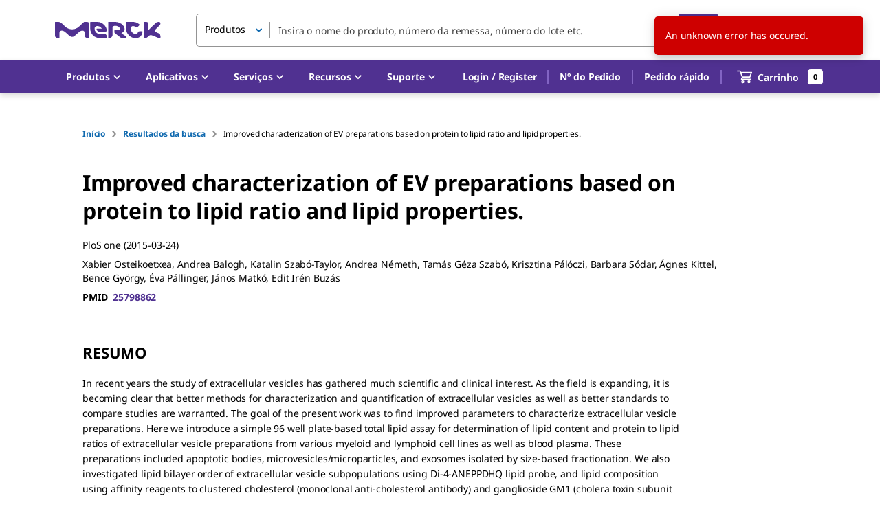

--- FILE ---
content_type: text/html; charset=utf-8
request_url: https://www.sigmaaldrich.com/BR/pt/tech-docs/paper/583547
body_size: 274467
content:
<!DOCTYPE html><html lang="pt" dir="ltr"><head><meta charSet="utf-8" data-next-head=""/><meta name="viewport" content="width=device-width, initial-scale=1.0, maximum-scale=5.0" data-next-head=""/><link rel="preconnect" href="https://t.jabmo.app" data-next-head=""/><link rel="preconnect" href="https://analytics.twitter.com" data-next-head=""/><link rel="preconnect" href="https://t.co" data-next-head=""/><link rel="preconnect" href="https://secure.adnxs.com" data-next-head=""/><link rel="preconnect" href="https://segments.company-target.com" data-next-head=""/><link rel="preconnect" href="https://api.company-target.com" data-next-head=""/><link rel="preconnect" href="https://d22d1xpx4ztuef.cloudfront.net" data-next-head=""/><link rel="preconnect" href="https://www.facebook.com" data-next-head=""/><link rel="preconnect" href="https://gateway.foresee.com" data-next-head=""/><link rel="preconnect" href="https://match.prod.bidr.io" data-next-head=""/><link rel="preconnect" href="https://device.4seeresults.com" data-next-head=""/><link rel="preconnect" href="https://stats.g.doubleclick.net" data-next-head=""/><link rel="preconnect" href="https://www.google-analytics.com" data-next-head=""/><link rel="preconnect" href="https://googleads.g.doubleclick.net" data-next-head=""/><link rel="preconnect" href="https://www.google.com" data-next-head=""/><link rel="preconnect" href="https://adservice.google.com" data-next-head=""/><link rel="preconnect" href="https://www.googletagmanager.com" data-next-head=""/><link rel="preconnect" href="https://static.ads-twitter.com" data-next-head=""/><link rel="preconnect" href="https://5846014.fls.doubleclick.net" data-next-head=""/><link rel="preconnect" href="https://px.ads.linkedin.com" data-next-head=""/><link rel="preconnect" href="https://www.linkedin.com" data-next-head=""/><link rel="preconnect" href="https://snap.licdn.com" data-next-head=""/><link rel="preconnect" href="https://connect.facebook.net" data-next-head=""/><link rel="preconnect" href="https://bat.bing.com" data-next-head=""/><link rel="preconnect" href="https://www.googleadservices.com" data-next-head=""/><link rel="preconnect" href="https://id.rlcdn.com" data-next-head=""/><link rel="preconnect" href="https://p.adsymptotic.com" data-next-head=""/><link rel="preconnect" href="https://tag.demandbase.com" data-next-head=""/><meta name="app-version" content="next-commerce@314cca8b" data-next-head=""/><title data-next-head="">Improved characterization of EV preparations based on protein to lipid ratio and lipid properties. | Sigma-Aldrich</title><meta name="robots" content="index,follow" data-next-head=""/><meta name="description" content="Improved characterization of EV preparations based on protein to lipid ratio and lipid properties. by Xabier Osteikoetxea, Andrea Balogh, Katalin Szabó-Taylor, Andrea Németh, Tamás Géza Szabó, Krisztina Pálóczi, Barbara Sódar, Ágnes Kittel, Bence György, Éva Pállinger, János Matkó, Edit Irén Buzás. PloS one. 
Read more related scholarly scientific articles and abstracts." data-next-head=""/><link rel="alternate" hrefLang="es-ar" href="https://www.sigmaaldrich.com/AR/es/tech-docs/paper/583547" data-next-head=""/><link rel="alternate" hrefLang="en-ar" href="https://www.sigmaaldrich.com/AR/en/tech-docs/paper/583547" data-next-head=""/><link rel="alternate" hrefLang="en-au" href="https://www.sigmaaldrich.com/AU/en/tech-docs/paper/583547" data-next-head=""/><link rel="alternate" hrefLang="de-at" href="https://www.sigmaaldrich.com/AT/de/tech-docs/paper/583547" data-next-head=""/><link rel="alternate" hrefLang="en-at" href="https://www.sigmaaldrich.com/AT/en/tech-docs/paper/583547" data-next-head=""/><link rel="alternate" hrefLang="en-be" href="https://www.sigmaaldrich.com/BE/en/tech-docs/paper/583547" data-next-head=""/><link rel="alternate" hrefLang="fr-be" href="https://www.sigmaaldrich.com/BE/fr/tech-docs/paper/583547" data-next-head=""/><link rel="alternate" hrefLang="pt-br" href="https://www.sigmaaldrich.com/BR/pt/tech-docs/paper/583547" data-next-head=""/><link rel="alternate" hrefLang="en-br" href="https://www.sigmaaldrich.com/BR/en/tech-docs/paper/583547" data-next-head=""/><link rel="alternate" hrefLang="pt" href="https://www.sigmaaldrich.com/BR/pt/tech-docs/paper/583547" data-next-head=""/><link rel="alternate" hrefLang="en-ca" href="https://www.sigmaaldrich.com/CA/en/tech-docs/paper/583547" data-next-head=""/><link rel="alternate" hrefLang="fr-ca" href="https://www.sigmaaldrich.com/CA/fr/tech-docs/paper/583547" data-next-head=""/><link rel="alternate" hrefLang="zh-cn" href="https://www.sigmaaldrich.cn/CN/zh/tech-docs/paper/583547" data-next-head=""/><link rel="alternate" hrefLang="en-cn" href="https://www.sigmaaldrich.cn/CN/en/tech-docs/paper/583547" data-next-head=""/><link rel="alternate" hrefLang="en-cz" href="https://www.sigmaaldrich.com/CZ/en/tech-docs/paper/583547" data-next-head=""/><link rel="alternate" hrefLang="en-dk" href="https://www.sigmaaldrich.com/DK/en/tech-docs/paper/583547" data-next-head=""/><link rel="alternate" hrefLang="en-fi" href="https://www.sigmaaldrich.com/FI/en/tech-docs/paper/583547" data-next-head=""/><link rel="alternate" hrefLang="fr-fr" href="https://www.sigmaaldrich.com/FR/fr/tech-docs/paper/583547" data-next-head=""/><link rel="alternate" hrefLang="en-fr" href="https://www.sigmaaldrich.com/FR/en/tech-docs/paper/583547" data-next-head=""/><link rel="alternate" hrefLang="fr" href="https://www.sigmaaldrich.com/FR/fr/tech-docs/paper/583547" data-next-head=""/><link rel="alternate" hrefLang="de-de" href="https://www.sigmaaldrich.com/DE/de/tech-docs/paper/583547" data-next-head=""/><link rel="alternate" hrefLang="en-de" href="https://www.sigmaaldrich.com/DE/en/tech-docs/paper/583547" data-next-head=""/><link rel="alternate" hrefLang="de" href="https://www.sigmaaldrich.com/DE/de/tech-docs/paper/583547" data-next-head=""/><link rel="alternate" hrefLang="en-hk" href="https://www.sigmaaldrich.com/HK/en/tech-docs/paper/583547" data-next-head=""/><link rel="alternate" hrefLang="zh-hk" href="https://www.sigmaaldrich.com/HK/zh/tech-docs/paper/583547" data-next-head=""/><link rel="alternate" hrefLang="zh" href="https://www.sigmaaldrich.com/HK/zh/tech-docs/paper/583547" data-next-head=""/><link rel="alternate" hrefLang="en-hu" href="https://www.sigmaaldrich.com/HU/en/tech-docs/paper/583547" data-next-head=""/><link rel="alternate" hrefLang="en-in" href="https://www.sigmaaldrich.com/IN/en/tech-docs/paper/583547" data-next-head=""/><link rel="alternate" hrefLang="en-id" href="https://www.sigmaaldrich.com/ID/en/tech-docs/paper/583547" data-next-head=""/><link rel="alternate" hrefLang="en-ie" href="https://www.sigmaaldrich.com/IE/en/tech-docs/paper/583547" data-next-head=""/><link rel="alternate" hrefLang="en-il" href="https://www.sigmaaldrich.com/IL/en/tech-docs/paper/583547" data-next-head=""/><link rel="alternate" hrefLang="it-it" href="https://www.sigmaaldrich.com/IT/it/tech-docs/paper/583547" data-next-head=""/><link rel="alternate" hrefLang="en-it" href="https://www.sigmaaldrich.com/IT/en/tech-docs/paper/583547" data-next-head=""/><link rel="alternate" hrefLang="it" href="https://www.sigmaaldrich.com/IT/it/tech-docs/paper/583547" data-next-head=""/><link rel="alternate" hrefLang="ja-jp" href="https://www.sigmaaldrich.com/JP/ja/tech-docs/paper/583547" data-next-head=""/><link rel="alternate" hrefLang="en-jp" href="https://www.sigmaaldrich.com/JP/en/tech-docs/paper/583547" data-next-head=""/><link rel="alternate" hrefLang="ja" href="https://www.sigmaaldrich.com/JP/ja/tech-docs/paper/583547" data-next-head=""/><link rel="alternate" hrefLang="en-kz" href="https://www.sigmaaldrich.com/KZ/en/tech-docs/paper/583547" data-next-head=""/><link rel="alternate" hrefLang="en-lt" href="https://www.sigmaaldrich.com/LT/en/tech-docs/paper/583547" data-next-head=""/><link rel="alternate" hrefLang="en-my" href="https://www.sigmaaldrich.com/MY/en/tech-docs/paper/583547" data-next-head=""/><link rel="alternate" hrefLang="es-mx" href="https://www.sigmaaldrich.com/MX/es/tech-docs/paper/583547" data-next-head=""/><link rel="alternate" hrefLang="en-mx" href="https://www.sigmaaldrich.com/MX/en/tech-docs/paper/583547" data-next-head=""/><link rel="alternate" hrefLang="en-nl" href="https://www.sigmaaldrich.com/NL/en/tech-docs/paper/583547" data-next-head=""/><link rel="alternate" hrefLang="en-nz" href="https://www.sigmaaldrich.com/NZ/en/tech-docs/paper/583547" data-next-head=""/><link rel="alternate" hrefLang="en-no" href="https://www.sigmaaldrich.com/NO/en/tech-docs/paper/583547" data-next-head=""/><link rel="alternate" hrefLang="en-ph" href="https://www.sigmaaldrich.com/PH/en/tech-docs/paper/583547" data-next-head=""/><link rel="alternate" hrefLang="pl-pl" href="https://www.sigmaaldrich.com/PL/pl/tech-docs/paper/583547" data-next-head=""/><link rel="alternate" hrefLang="en-pl" href="https://www.sigmaaldrich.com/PL/en/tech-docs/paper/583547" data-next-head=""/><link rel="alternate" hrefLang="pl" href="https://www.sigmaaldrich.com/PL/pl/tech-docs/paper/583547" data-next-head=""/><link rel="alternate" hrefLang="en-pr" href="https://www.sigmaaldrich.com/PR/en/tech-docs/paper/583547" data-next-head=""/><link rel="alternate" hrefLang="en-ru" href="https://www.sigmaaldrich.com/RU/en/tech-docs/paper/583547" data-next-head=""/><link rel="alternate" hrefLang="en-sg" href="https://www.sigmaaldrich.com/SG/en/tech-docs/paper/583547" data-next-head=""/><link rel="alternate" hrefLang="zh-sg" href="https://www.sigmaaldrich.com/SG/zh/tech-docs/paper/583547" data-next-head=""/><link rel="alternate" hrefLang="en-sk" href="https://www.sigmaaldrich.com/SK/en/tech-docs/paper/583547" data-next-head=""/><link rel="alternate" hrefLang="en-za" href="https://www.sigmaaldrich.com/ZA/en/tech-docs/paper/583547" data-next-head=""/><link rel="alternate" hrefLang="ko-kr" href="https://www.sigmaaldrich.com/KR/ko/tech-docs/paper/583547" data-next-head=""/><link rel="alternate" hrefLang="en-kr" href="https://www.sigmaaldrich.com/KR/en/tech-docs/paper/583547" data-next-head=""/><link rel="alternate" hrefLang="ko" href="https://www.sigmaaldrich.com/KR/ko/tech-docs/paper/583547" data-next-head=""/><link rel="alternate" hrefLang="es-es" href="https://www.sigmaaldrich.com/ES/es/tech-docs/paper/583547" data-next-head=""/><link rel="alternate" hrefLang="en-es" href="https://www.sigmaaldrich.com/ES/en/tech-docs/paper/583547" data-next-head=""/><link rel="alternate" hrefLang="en-se" href="https://www.sigmaaldrich.com/SE/en/tech-docs/paper/583547" data-next-head=""/><link rel="alternate" hrefLang="de-ch" href="https://www.sigmaaldrich.com/CH/de/tech-docs/paper/583547" data-next-head=""/><link rel="alternate" hrefLang="en-ch" href="https://www.sigmaaldrich.com/CH/en/tech-docs/paper/583547" data-next-head=""/><link rel="alternate" hrefLang="fr-ch" href="https://www.sigmaaldrich.com/CH/fr/tech-docs/paper/583547" data-next-head=""/><link rel="alternate" hrefLang="it-ch" href="https://www.sigmaaldrich.com/CH/it/tech-docs/paper/583547" data-next-head=""/><link rel="alternate" hrefLang="en-tw" href="https://www.sigmaaldrich.com/TW/en/tech-docs/paper/583547" data-next-head=""/><link rel="alternate" hrefLang="zh-tw" href="https://www.sigmaaldrich.com/TW/zh/tech-docs/paper/583547" data-next-head=""/><link rel="alternate" hrefLang="en-th" href="https://www.sigmaaldrich.com/TH/en/tech-docs/paper/583547" data-next-head=""/><link rel="alternate" hrefLang="en-tr" href="https://www.sigmaaldrich.com/TR/en/tech-docs/paper/583547" data-next-head=""/><link rel="alternate" hrefLang="en-gb" href="https://www.sigmaaldrich.com/GB/en/tech-docs/paper/583547" data-next-head=""/><link rel="alternate" hrefLang="en-us" href="https://www.sigmaaldrich.com/US/en/tech-docs/paper/583547" data-next-head=""/><link rel="alternate" hrefLang="es-us" href="https://www.sigmaaldrich.com/US/es/tech-docs/paper/583547" data-next-head=""/><link rel="alternate" hrefLang="en-vn" href="https://www.sigmaaldrich.com/VN/en/tech-docs/paper/583547" data-next-head=""/><link rel="alternate" hrefLang="x-default" href="https://www.sigmaaldrich.com/US/en/tech-docs/paper/583547" data-next-head=""/><meta property="og:description" content="Improved characterization of EV preparations based on protein to lipid ratio and lipid properties. by Xabier Osteikoetxea, Andrea Balogh, Katalin Szabó-Taylor, Andrea Németh, Tamás Géza Szabó, Krisztina Pálóczi, Barbara Sódar, Ágnes Kittel, Bence György, Éva Pállinger, János Matkó, Edit Irén Buzás. PloS one. 
Read more related scholarly scientific articles and abstracts." data-next-head=""/><link rel="canonical" href="https://www.sigmaaldrich.com/BR/pt/tech-docs/paper/583547" data-next-head=""/><meta name="googlebot" content="index,follow" data-next-head=""/><meta property="keywords" content="Improved characterization of EV preparations based on protein to lipid ratio and lipid properties.,Xabier Osteikoetxea, Andrea Balogh, Katalin Szabó-Taylor, Andrea Németh, Tamás Géza Szabó, Krisztina Pálóczi, Barbara Sódar, Ágnes Kittel, Bence György, Éva Pállinger, János Matkó, Edit Irén Buzás" data-next-head=""/><meta http-equiv="X-UA-Compatible" content="IE=edge"/><meta charSet="utf-8"/><meta name="theme-color" content="#503191"/><link rel="icon" type="image/x-icon" href="/static/favicon.ico"/><link rel="icon" href="/static/favicon.svg" type="image/svg+xml"/><link rel="stylesheet" href="/static/fonts/noto-sans.css"/><link rel="preload" href="/static/fonts/Noto_Sans/NotoSans-VariableFont_wdth-wght.ttf" as="font" type="font/ttf" crossorigin=""/><link rel="preload" href="/static/fonts/Noto_Sans/NotoSans-Italic-VariableFont_wdth-wght.ttf" as="font" type="font/ttf" crossorigin=""/><link rel="preload" as="image" href="/static/logos/purple/merck.svg" data-testid="header-logo-preload"/><link rel="manifest" href="/manifest.webmanifest"/><link rel="apple-touch-icon" href="/static/pwa/SigmaAldrich/apple-icon-180.png"/><meta name="mobile-web-app-capable" content="yes"/><link rel="apple-touch-startup-image" href="/static/pwa/SigmaAldrich/apple-splash-2048-2732.png" media="(device-width: 1024px) and (device-height: 1366px) and (-webkit-device-pixel-ratio: 2) and (orientation: portrait)"/><link rel="apple-touch-startup-image" href="/static/pwa/SigmaAldrich/apple-splash-2732-2048.png" media="(device-width: 1024px) and (device-height: 1366px) and (-webkit-device-pixel-ratio: 2) and (orientation: landscape)"/><link rel="apple-touch-startup-image" href="/static/pwa/SigmaAldrich/apple-splash-1668-2388.png" media="(device-width: 834px) and (device-height: 1194px) and (-webkit-device-pixel-ratio: 2) and (orientation: portrait)"/><link rel="apple-touch-startup-image" href="/static/pwa/SigmaAldrich/apple-splash-2388-1668.png" media="(device-width: 834px) and (device-height: 1194px) and (-webkit-device-pixel-ratio: 2) and (orientation: landscape)"/><link rel="apple-touch-startup-image" href="/static/pwa/SigmaAldrich/apple-splash-1536-2048.png" media="(device-width: 768px) and (device-height: 1024px) and (-webkit-device-pixel-ratio: 2) and (orientation: portrait)"/><link rel="apple-touch-startup-image" href="/static/pwa/SigmaAldrich/apple-splash-2048-1536.png" media="(device-width: 768px) and (device-height: 1024px) and (-webkit-device-pixel-ratio: 2) and (orientation: landscape)"/><link rel="apple-touch-startup-image" href="/static/pwa/SigmaAldrich/apple-splash-1668-2224.png" media="(device-width: 834px) and (device-height: 1112px) and (-webkit-device-pixel-ratio: 2) and (orientation: portrait)"/><link rel="apple-touch-startup-image" href="/static/pwa/SigmaAldrich/apple-splash-2224-1668.png" media="(device-width: 834px) and (device-height: 1112px) and (-webkit-device-pixel-ratio: 2) and (orientation: landscape)"/><link rel="apple-touch-startup-image" href="/static/pwa/SigmaAldrich/apple-splash-1620-2160.png" media="(device-width: 810px) and (device-height: 1080px) and (-webkit-device-pixel-ratio: 2) and (orientation: portrait)"/><link rel="apple-touch-startup-image" href="/static/pwa/SigmaAldrich/apple-splash-2160-1620.png" media="(device-width: 810px) and (device-height: 1080px) and (-webkit-device-pixel-ratio: 2) and (orientation: landscape)"/><link rel="apple-touch-startup-image" href="/static/pwa/SigmaAldrich/apple-splash-1284-2778.png" media="(device-width: 428px) and (device-height: 926px) and (-webkit-device-pixel-ratio: 3) and (orientation: portrait)"/><link rel="apple-touch-startup-image" href="/static/pwa/SigmaAldrich/apple-splash-2778-1284.png" media="(device-width: 428px) and (device-height: 926px) and (-webkit-device-pixel-ratio: 3) and (orientation: landscape)"/><link rel="apple-touch-startup-image" href="/static/pwa/SigmaAldrich/apple-splash-1170-2532.png" media="(device-width: 390px) and (device-height: 844px) and (-webkit-device-pixel-ratio: 3) and (orientation: portrait)"/><link rel="apple-touch-startup-image" href="/static/pwa/SigmaAldrich/apple-splash-2532-1170.png" media="(device-width: 390px) and (device-height: 844px) and (-webkit-device-pixel-ratio: 3) and (orientation: landscape)"/><link rel="apple-touch-startup-image" href="/static/pwa/SigmaAldrich/apple-splash-1125-2436.png" media="(device-width: 375px) and (device-height: 812px) and (-webkit-device-pixel-ratio: 3) and (orientation: portrait)"/><link rel="apple-touch-startup-image" href="/static/pwa/SigmaAldrich/apple-splash-2436-1125.png" media="(device-width: 375px) and (device-height: 812px) and (-webkit-device-pixel-ratio: 3) and (orientation: landscape)"/><link rel="apple-touch-startup-image" href="/static/pwa/SigmaAldrich/apple-splash-1242-2688.png" media="(device-width: 414px) and (device-height: 896px) and (-webkit-device-pixel-ratio: 3) and (orientation: portrait)"/><link rel="apple-touch-startup-image" href="/static/pwa/SigmaAldrich/apple-splash-2688-1242.png" media="(device-width: 414px) and (device-height: 896px) and (-webkit-device-pixel-ratio: 3) and (orientation: landscape)"/><link rel="apple-touch-startup-image" href="/static/pwa/SigmaAldrich/apple-splash-828-1792.png" media="(device-width: 414px) and (device-height: 896px) and (-webkit-device-pixel-ratio: 2) and (orientation: portrait)"/><link rel="apple-touch-startup-image" href="/static/pwa/SigmaAldrich/apple-splash-1792-828.png" media="(device-width: 414px) and (device-height: 896px) and (-webkit-device-pixel-ratio: 2) and (orientation: landscape)"/><link rel="apple-touch-startup-image" href="/static/pwa/SigmaAldrich/apple-splash-1242-2208.png" media="(device-width: 414px) and (device-height: 736px) and (-webkit-device-pixel-ratio: 3) and (orientation: portrait)"/><link rel="apple-touch-startup-image" href="/static/pwa/SigmaAldrich/apple-splash-2208-1242.png" media="(device-width: 414px) and (device-height: 736px) and (-webkit-device-pixel-ratio: 3) and (orientation: landscape)"/><link rel="apple-touch-startup-image" href="/static/pwa/SigmaAldrich/apple-splash-750-1334.png" media="(device-width: 375px) and (device-height: 667px) and (-webkit-device-pixel-ratio: 2) and (orientation: portrait)"/><link rel="apple-touch-startup-image" href="/static/pwa/SigmaAldrich/apple-splash-1334-750.png" media="(device-width: 375px) and (device-height: 667px) and (-webkit-device-pixel-ratio: 2) and (orientation: landscape)"/><link rel="apple-touch-startup-image" href="/static/pwa/SigmaAldrich/apple-splash-640-1136.png" media="(device-width: 320px) and (device-height: 568px) and (-webkit-device-pixel-ratio: 2) and (orientation: portrait)"/><link rel="apple-touch-startup-image" href="/static/pwa/SigmaAldrich/apple-splash-1136-640.png" media="(device-width: 320px) and (device-height: 568px) and (-webkit-device-pixel-ratio: 2) and (orientation: landscape)"/><noscript data-n-css=""></noscript><script defer="" nomodule="" src="/_next/static/chunks/polyfills-42372ed130431b0a.js"></script><script src="/_next/static/chunks/webpack-cb231fec19168c86.js" defer=""></script><script src="/_next/static/chunks/framework-d550dc9e0600b16d.js" defer=""></script><script src="/_next/static/chunks/main-31ab7645d09b86ee.js" defer=""></script><script src="/_next/static/chunks/pages/_app-35f9c8f31b90c03b.js" defer=""></script><script src="/_next/static/chunks/779-2a1e96b0613cd526.js" defer=""></script><script src="/_next/static/chunks/8230-b5159ce0e7996812.js" defer=""></script><script src="/_next/static/chunks/1889-57b7213a563c4ed8.js" defer=""></script><script src="/_next/static/chunks/3992-5ae5e75433199331.js" defer=""></script><script src="/_next/static/chunks/1373-467600e3e0093056.js" defer=""></script><script src="/_next/static/chunks/190-e0dc8e159714dc2b.js" defer=""></script><script src="/_next/static/chunks/8226-e1567b507eb5150a.js" defer=""></script><script src="/_next/static/chunks/8206-2f3dd0f49a352a57.js" defer=""></script><script src="/_next/static/chunks/7120-c8ec1a16ac30a1ce.js" defer=""></script><script src="/_next/static/chunks/8085-fabb976e4df6ac1e.js" defer=""></script><script src="/_next/static/chunks/2497-454a43d761c1c39c.js" defer=""></script><script src="/_next/static/chunks/7929-f5179e58414a0d3e.js" defer=""></script><script src="/_next/static/chunks/2633-aa1bb832f38e01e9.js" defer=""></script><script src="/_next/static/chunks/8335-41301619e30a361d.js" defer=""></script><script src="/_next/static/chunks/7863-38dfa3b57bd1b848.js" defer=""></script><script src="/_next/static/chunks/217-5c956f478020127b.js" defer=""></script><script src="/_next/static/chunks/2683-6b4be21d7a0b84f1.js" defer=""></script><script src="/_next/static/chunks/1114-fefe173bacadb161.js" defer=""></script><script src="/_next/static/chunks/6417-90dc67a6f447e114.js" defer=""></script><script src="/_next/static/chunks/2543-2a4f6836017898c9.js" defer=""></script><script src="/_next/static/chunks/8425-b3f9739150741192.js" defer=""></script><script src="/_next/static/chunks/8547-9bb0a6f2f4ec9dbd.js" defer=""></script><script src="/_next/static/chunks/612-11ee2c376e78ffb5.js" defer=""></script><script src="/_next/static/chunks/3958-d7f72c1fa6b3a6f9.js" defer=""></script><script src="/_next/static/chunks/4236-a4626eb5d885de95.js" defer=""></script><script src="/_next/static/chunks/7588-918fddc8f5c376a1.js" defer=""></script><script src="/_next/static/chunks/1615-4cf195c6e0212ea3.js" defer=""></script><script src="/_next/static/chunks/6382-ff70f6493b51cd78.js" defer=""></script><script src="/_next/static/chunks/5739-52c08153d9454820.js" defer=""></script><script src="/_next/static/chunks/7376-cf2d97452505671a.js" defer=""></script><script src="/_next/static/chunks/3520-38a0ffadc29247df.js" defer=""></script><script src="/_next/static/chunks/7061-7794c7c5eef62075.js" defer=""></script><script src="/_next/static/chunks/4264-fe1e0c2e8cdd1193.js" defer=""></script><script src="/_next/static/chunks/4949-6b9391b2570acdaa.js" defer=""></script><script src="/_next/static/chunks/5761-7559cc62bccd605e.js" defer=""></script><script src="/_next/static/chunks/6662-fd16ecc2394fd552.js" defer=""></script><script src="/_next/static/chunks/9668-2613a67824f47d13.js" defer=""></script><script src="/_next/static/chunks/pages/%5Bcountry%5D/%5Blanguage%5D/tech-docs/paper/%5BpaperId%5D-db040c4f3d50ec85.js" defer=""></script><script src="/_next/static/_5p5ZxoO7CTlM9N_lhz9B/_buildManifest.js" defer=""></script><script src="/_next/static/_5p5ZxoO7CTlM9N_lhz9B/_ssgManifest.js" defer=""></script><style id="mui-emotion-cache-insertion-point"></style><style data-emotion="mui o9ramx">.mui-o9ramx{-webkit-user-select:none;-moz-user-select:none;-ms-user-select:none;user-select:none;width:1em;height:1em;display:inline-block;fill:currentColor;-webkit-flex-shrink:0;-ms-flex-negative:0;flex-shrink:0;-webkit-transition:fill 200ms cubic-bezier(0.4, 0, 0.2, 1) 0ms;transition:fill 200ms cubic-bezier(0.4, 0, 0.2, 1) 0ms;font-size:1.5rem;font-size:1.25rem;line-height:normal;}</style><link rel="stylesheet" href="/tmp/aem.18ade.css" data-aem-css="ssr"/><style id="jss-server-side">html {
  height: 100%;
  box-sizing: border-box;
  -webkit-font-smoothing: antialiased;
  -moz-osx-font-smoothing: grayscale;
}
*, *::before, *::after {
  box-sizing: inherit;
}
strong, b {
  font-weight: 700;
}
body {
  color: #000000;
  height: 100%;
  margin: 0;
  font-size: 0.875rem;
  font-family: Noto Sans,Noto Sans SC,Noto Sans TC,Noto Sans JP,Noto Sans KR,-apple-system,"Helvetica Neue","Segoe UI","Apple Color Emoji","Segoe UI Emoji","Segoe UI Symbol",sans-serif;
  font-weight: 400;
  line-height: 20px;
  letter-spacing: -0.14px;
  background-color: #ffffff;
}
@media print {
  body {
    background-color: #fff;
  }
}
body::backdrop {
  background-color: #ffffff;
}
#__next {
  height: 100%;
}
h1, h2, h3, h4, h5, h6, p {
  margin: 0;
}
.DraftEditor-root h1, .DraftEditor-root h2 {
  color: #503191;
}
.DraftEditor-root a {
  color: #0F69AF;
}
a {
  color: #0F69AF;
  font-weight: 700;
  text-decoration: none;
}
a:hover {
  color: #002E74;
}
i {
  text-style: italic;
}
em {
  text-style: italic;
}
b {
  font-weight: 600;
}
strong {
  font-weight: 600;
}
small {
  font-size: 0.75rem;
  line-height: 20px;
}
.RichText_ContentBlock_text-align-right {
  text-align: right;
}
.RichText_ContentBlock_text-align-center {
  text-align: center;
}
.RichText_Image-center {
  margin-left: auto;
  margin-right: auto;
}
.public-DraftStyleDefault-unorderedListItem.public-DraftStyleDefault-depth1 {
  list-style-type: circle;
}
.public-DraftStyleDefault-listLTR.public-DraftStyleDefault-depth1 {
  margin-left: 1.4em;
}
.MuiSnackbar-root {
  left: 8px;
  right: 8px;
  display: flex;
  z-index: 1400;
  position: fixed;
  align-items: center;
  justify-content: center;
}
.MuiSnackbar-anchorOriginTopCenter {
  top: 8px;
}
@media (min-width:600px) {
  .MuiSnackbar-anchorOriginTopCenter {
    top: 24px;
    left: 50%;
    right: auto;
    transform: translateX(-50%);
  }
}
  .MuiSnackbar-anchorOriginBottomCenter {
    bottom: 8px;
  }
@media (min-width:600px) {
  .MuiSnackbar-anchorOriginBottomCenter {
    left: 50%;
    right: auto;
    bottom: 24px;
    transform: translateX(-50%);
  }
}
  .MuiSnackbar-anchorOriginTopRight {
    top: 8px;
    justify-content: flex-end;
  }
@media (min-width:600px) {
  .MuiSnackbar-anchorOriginTopRight {
    top: 24px;
    left: auto;
    right: 24px;
  }
}
  .MuiSnackbar-anchorOriginBottomRight {
    bottom: 8px;
    justify-content: flex-end;
  }
@media (min-width:600px) {
  .MuiSnackbar-anchorOriginBottomRight {
    left: auto;
    right: 24px;
    bottom: 24px;
  }
}
  .MuiSnackbar-anchorOriginTopLeft {
    top: 8px;
    justify-content: flex-start;
  }
@media (min-width:600px) {
  .MuiSnackbar-anchorOriginTopLeft {
    top: 24px;
    left: 24px;
    right: auto;
  }
}
  .MuiSnackbar-anchorOriginBottomLeft {
    bottom: 8px;
    justify-content: flex-start;
  }
@media (min-width:600px) {
  .MuiSnackbar-anchorOriginBottomLeft {
    left: 24px;
    right: auto;
    bottom: 24px;
  }
}
  .MuiButtonBase-root {
    color: inherit;
    border: 0;
    cursor: pointer;
    margin: 0;
    display: inline-flex;
    outline: 0;
    padding: 0;
    position: relative;
    align-items: center;
    font-family: Noto Sans,Noto Sans SC,Noto Sans TC,Noto Sans JP,Noto Sans KR,-apple-system,"Helvetica Neue","Segoe UI","Apple Color Emoji","Segoe UI Emoji","Segoe UI Symbol",sans-serif;
    user-select: none;
    border-radius: 0;
    vertical-align: middle;
    -moz-appearance: none;
    justify-content: center;
    text-decoration: none;
    background-color: transparent;
    -webkit-appearance: none;
    -webkit-tap-highlight-color: transparent;
  }
  .MuiButtonBase-root::-moz-focus-inner {
    border-style: none;
  }
  .MuiButtonBase-root.Mui-disabled {
    cursor: default;
    pointer-events: none;
  }
@media print {
  .MuiButtonBase-root {
    color-adjust: exact;
  }
}
  .MuiButtonBase-root.Mui-focusVisible {
    outline: revert;
  }
  .MuiSvgIcon-root {
    fill: currentColor;
    width: 1em;
    height: 1em;
    display: inline-block;
    font-size: 1.25rem;
    transition: fill 200ms cubic-bezier(0.4, 0, 0.2, 1) 0ms;
    flex-shrink: 0;
    line-height: normal;
    user-select: none;
  }
  .MuiSvgIcon-colorPrimary {
    color: #0F69AF;
  }
  .MuiSvgIcon-colorSecondary {
    color: #503191;
  }
  .MuiSvgIcon-colorAction {
    color: rgba(0, 0, 0, 0.54);
  }
  .MuiSvgIcon-colorError {
    color: #ce0000;
  }
  .MuiSvgIcon-colorDisabled {
    color: #949494;
  }
  .MuiSvgIcon-fontSizeInherit {
    font-size: inherit;
  }
  .MuiSvgIcon-fontSizeSmall {
    font-size: 1.25rem;
  }
  .MuiSvgIcon-fontSizeLarge {
    font-size: 2.1875rem;
  }
  .MuiButton-root {
    color: #000000;
    padding: 6px 16px;
    font-size: 1rem;
    min-width: 144px;
    box-sizing: border-box;
    transition: background-color 250ms cubic-bezier(0.4, 0, 0.2, 1) 0ms,box-shadow 250ms cubic-bezier(0.4, 0, 0.2, 1) 0ms,border 250ms cubic-bezier(0.4, 0, 0.2, 1) 0ms;
    font-family: Noto Sans,Noto Sans SC,Noto Sans TC,Noto Sans JP,Noto Sans KR,-apple-system,"Helvetica Neue","Segoe UI","Apple Color Emoji","Segoe UI Emoji","Segoe UI Symbol",sans-serif;
    font-weight: 600;
    line-height: 24px;
    padding-left: 24px;
    border-radius: 5px;
    padding-right: 24px;
    letter-spacing: -0.16px;
    text-transform: none;
  }
  .MuiButton-root:hover {
    text-decoration: none;
    background-color: rgba(0, 0, 0, 0.04);
  }
  .MuiButton-root.Mui-disabled {
    color: rgba(0, 0, 0, 0.26);
  }
@media (hover: none) {
  .MuiButton-root:hover {
    background-color: transparent;
  }
}
  .MuiButton-root:hover.Mui-disabled {
    background-color: transparent;
  }
  .MuiButton-label {
    width: 100%;
    display: inherit;
    align-items: inherit;
    justify-content: inherit;
  }
  .MuiButton-text {
    color: #0F69AF;
    padding: 6px 8px;
  }
  .MuiButton-text:hover {
    color: #002E74;
    background-color: transparent;
  }
  .MuiButton-text:focus {
    color: #002E74;
  }
  .MuiButton-textPrimary {
    color: #0F69AF;
  }
  .MuiButton-textPrimary:hover {
    background-color: transparent;
  }
@media (hover: none) {
  .MuiButton-textPrimary:hover {
    background-color: transparent;
  }
}
  .MuiButton-textSecondary {
    color: #503191;
  }
  .MuiButton-textSecondary:hover {
    color: #210953;
    background-color: transparent;
  }
@media (hover: none) {
  .MuiButton-textSecondary:hover {
    background-color: transparent;
  }
}
  .MuiButton-outlined {
    border: 1px solid rgba(0, 0, 0, 0.23);
    padding: 5px 15px;
  }
  .MuiButton-outlined.Mui-disabled {
    border: 1px solid #949494;
  }
  .MuiButton-outlined.Mui-disabled {
    color: #949494;
    border-color: #949494;
  }
  .MuiButton-outlinedPrimary {
    color: #0F69AF;
    border: 1px solid rgba(15, 105, 175, 0.5);
    border-color: #0F69AF;
    background-color: #ffffff;
  }
  .MuiButton-outlinedPrimary:hover {
    color: #002E74;
    border: 1px solid #0F69AF;
    border-color: #002E74;
    background-color: #ffffff;
  }
@media (hover: none) {
  .MuiButton-outlinedPrimary:hover {
    background-color: transparent;
  }
}
  .MuiButton-outlinedSecondary {
    color: #503191;
    border: 1px solid rgba(80, 49, 145, 0.5);
  }
  .MuiButton-outlinedSecondary:hover {
    color: #210953;
    border: 1px solid #503191;
    border-color: #210953;
    background-color: transparent;
  }
  .MuiButton-outlinedSecondary.Mui-disabled {
    border: 1px solid rgba(0, 0, 0, 0.26);
  }
  .MuiButton-outlinedSecondary.Mui-disabled {
    border-color: #949494;
  }
@media (hover: none) {
  .MuiButton-outlinedSecondary:hover {
    background-color: transparent;
  }
}
  .MuiButton-contained {
    color: rgba(0, 0, 0, 0.87);
    box-shadow: none;
    background-color: #dfdfdf;
  }
  .MuiButton-contained:hover {
    color: #ffffff;
    box-shadow: none;
    background-color: #d5d5d5;
  }
  .MuiButton-contained.Mui-focusVisible {
    box-shadow: 0px 3px 5px -1px rgba(0,0,0,0.0),0px 6px 10px 0px rgba(0,0,0,0.14),0px 1px 18px 0px rgba(0,0,0,0.12);
  }
  .MuiButton-contained:active {
    box-shadow: none;
  }
  .MuiButton-contained.Mui-disabled {
    color: rgba(0, 0, 0, 0.26);
    box-shadow: none;
    background-color: #949494;
  }
  .MuiButton-contained.Mui-focusVisible {
    box-shadow: none;
  }
  .MuiButton-contained.Mui-disabled {
    color: #ffffff;
    background-color: #949494;
  }
@media (hover: none) {
  .MuiButton-contained:hover {
    box-shadow: 0px 1px 5px 0px rgba(0,0,0,0.0),0px 2px 2px 0px rgba(0,0,0,0.14),0px 3px 1px -2px rgba(0,0,0,0.12);
    background-color: #dfdfdf;
  }
}
  .MuiButton-contained:hover.Mui-disabled {
    background-color: #949494;
  }
  .MuiButton-containedPrimary {
    color: #fff;
    background-color: #0F69AF;
  }
  .MuiButton-containedPrimary:hover {
    background-color: #002E74;
  }
  .MuiButton-containedPrimary.Mui-focusVisible {
    box-shadow: 0 0 6px 0 rgba(15, 105, 175, 0.5), inset 0 0 0 2px #ffffff;
  }
@media (hover: none) {
  .MuiButton-containedPrimary:hover {
    background-color: #0F69AF;
  }
}
  .MuiButton-containedSecondary {
    color: #ffffff;
    background-color: #503191;
  }
  .MuiButton-containedSecondary:hover {
    background-color: #210953;
  }
  .MuiButton-containedSecondary.Mui-focusVisible {
    box-shadow: 0 0 6px 0 rgba(80, 50, 145, 0.5), inset 0 0 0 2px #ffffff;
  }
@media (hover: none) {
  .MuiButton-containedSecondary:hover {
    background-color: #503191;
  }
}
  .MuiButton-disableElevation {
    box-shadow: none;
  }
  .MuiButton-disableElevation:hover {
    box-shadow: none;
  }
  .MuiButton-disableElevation.Mui-focusVisible {
    box-shadow: none;
  }
  .MuiButton-disableElevation:active {
    box-shadow: none;
  }
  .MuiButton-disableElevation.Mui-disabled {
    box-shadow: none;
  }
  .MuiButton-colorInherit {
    color: inherit;
    border-color: currentColor;
  }
  .MuiButton-textSizeSmall {
    padding: 4px 5px;
    font-size: 0.8125rem;
  }
  .MuiButton-textSizeLarge {
    padding: 8px 11px;
    font-size: 0.9375rem;
  }
  .MuiButton-outlinedSizeSmall {
    padding: 3px 9px;
    font-size: 0.8125rem;
  }
  .MuiButton-outlinedSizeLarge {
    padding: 7px 21px;
    font-size: 0.9375rem;
  }
  .MuiButton-containedSizeSmall {
    padding: 4px 10px;
    font-size: 0.8125rem;
  }
  .MuiButton-containedSizeLarge {
    padding: 8px 22px;
    font-size: 0.9375rem;
  }
  .MuiButton-sizeLarge {
    padding: 10px 24px;
    font-size: 1rem;
  }
  .MuiButton-sizeLarge.Mui-outlinedSizeLarge {
    padding: 9px 24px;
  }
@media (min-width:960px) {
  .MuiButton-sizeLarge.Mui-outlinedSizeLarge {
    padding: 5px 24px;
  }
}
  .MuiButton-fullWidth {
    width: 100%;
  }
  .MuiButton-startIcon {
    display: inherit;
    margin-left: -4px;
    margin-right: 8px;
  }
  .MuiButton-startIcon.MuiButton-iconSizeSmall {
    margin-left: -2px;
  }
  .MuiButton-endIcon {
    display: inherit;
    margin-left: 8px;
    margin-right: -4px;
  }
  .MuiButton-endIcon.MuiButton-iconSizeSmall {
    margin-right: -2px;
  }
  .MuiButton-iconSizeSmall > *:first-child {
    font-size: 18px;
  }
  .MuiButton-iconSizeMedium > *:first-child {
    font-size: 20px;
  }
  .MuiButton-iconSizeLarge > *:first-child {
    font-size: 22px;
  }
  .MuiTypography-root {
    margin: 0;
  }
  .MuiTypography-body2 {
    color: #000000;
    font-size: 0.875rem;
    font-family: Noto Sans,Noto Sans SC,Noto Sans TC,Noto Sans JP,Noto Sans KR,-apple-system,"Helvetica Neue","Segoe UI","Apple Color Emoji","Segoe UI Emoji","Segoe UI Symbol",sans-serif;
    font-weight: 400;
    line-height: 20px;
    letter-spacing: -0.14px;
  }
  .MuiTypography-body1 {
    color: #000000;
    font-size: 1rem;
    font-family: Noto Sans,Noto Sans SC,Noto Sans TC,Noto Sans JP,Noto Sans KR,-apple-system,"Helvetica Neue","Segoe UI","Apple Color Emoji","Segoe UI Emoji","Segoe UI Symbol",sans-serif;
    font-weight: 400;
    line-height: 24px;
    letter-spacing: -0.16px;
  }
  .MuiTypography-caption {
    color: #000000;
    font-size: 0.75rem;
    font-family: Noto Sans,Noto Sans SC,Noto Sans TC,Noto Sans JP,Noto Sans KR,-apple-system,"Helvetica Neue","Segoe UI","Apple Color Emoji","Segoe UI Emoji","Segoe UI Symbol",sans-serif;
    font-weight: 700;
    line-height: 16px;
    letter-spacing: -0.12px;
  }
  .MuiTypography-button {
    font-size: 0.875rem;
    font-family: Noto Sans,Noto Sans SC,Noto Sans TC,Noto Sans JP,Noto Sans KR,-apple-system,"Helvetica Neue","Segoe UI","Apple Color Emoji","Segoe UI Emoji","Segoe UI Symbol",sans-serif;
    font-weight: 600;
    line-height: 1.75;
    text-transform: uppercase;
  }
  .MuiTypography-h1 {
    color: #000000;
    font-size: 1.75rem;
    font-family: Noto Sans,Noto Sans SC,Noto Sans TC,Noto Sans JP,Noto Sans KR,-apple-system,"Helvetica Neue","Segoe UI","Apple Color Emoji","Segoe UI Emoji","Segoe UI Symbol",sans-serif;
    font-weight: 700;
    line-height: normal;
    letter-spacing: -0.28px;
  }
  .MuiTypography-h2 {
    color: #000000;
    font-size: 1.375rem;
    font-family: Noto Sans,Noto Sans SC,Noto Sans TC,Noto Sans JP,Noto Sans KR,-apple-system,"Helvetica Neue","Segoe UI","Apple Color Emoji","Segoe UI Emoji","Segoe UI Symbol",sans-serif;
    font-weight: 700;
    line-height: normal;
    letter-spacing: -0.22px;
    text-transform: inherit;
  }
  .MuiTypography-h3 {
    color: #000000;
    font-size: 1.125rem;
    font-family: Noto Sans,Noto Sans SC,Noto Sans TC,Noto Sans JP,Noto Sans KR,-apple-system,"Helvetica Neue","Segoe UI","Apple Color Emoji","Segoe UI Emoji","Segoe UI Symbol",sans-serif;
    font-weight: 700;
    line-height: normal;
    letter-spacing: -0.18px;
  }
  .MuiTypography-h4 {
    color: #000000;
    font-size: 2.125rem;
    font-family: Noto Sans,Noto Sans SC,Noto Sans TC,Noto Sans JP,Noto Sans KR,-apple-system,"Helvetica Neue","Segoe UI","Apple Color Emoji","Segoe UI Emoji","Segoe UI Symbol",sans-serif;
    font-weight: 400;
    line-height: normal;
    letter-spacing: -0.16px;
  }
  .MuiTypography-h5 {
    font-size: 1.5rem;
    font-family: Noto Sans,Noto Sans SC,Noto Sans TC,Noto Sans JP,Noto Sans KR,-apple-system,"Helvetica Neue","Segoe UI","Apple Color Emoji","Segoe UI Emoji","Segoe UI Symbol",sans-serif;
    font-weight: 400;
    line-height: 1.334;
  }
  .MuiTypography-h6 {
    font-size: 1.25rem;
    font-family: Noto Sans,Noto Sans SC,Noto Sans TC,Noto Sans JP,Noto Sans KR,-apple-system,"Helvetica Neue","Segoe UI","Apple Color Emoji","Segoe UI Emoji","Segoe UI Symbol",sans-serif;
    font-weight: 600;
    line-height: 1.6;
  }
  .MuiTypography-subtitle1 {
    font-size: 1rem;
    font-family: Noto Sans,Noto Sans SC,Noto Sans TC,Noto Sans JP,Noto Sans KR,-apple-system,"Helvetica Neue","Segoe UI","Apple Color Emoji","Segoe UI Emoji","Segoe UI Symbol",sans-serif;
    font-weight: 400;
    line-height: 1.75;
  }
  .MuiTypography-subtitle2 {
    font-size: 0.875rem;
    font-family: Noto Sans,Noto Sans SC,Noto Sans TC,Noto Sans JP,Noto Sans KR,-apple-system,"Helvetica Neue","Segoe UI","Apple Color Emoji","Segoe UI Emoji","Segoe UI Symbol",sans-serif;
    font-weight: 600;
    line-height: 1.57;
  }
  .MuiTypography-overline {
    font-size: 0.75rem;
    font-family: Noto Sans,Noto Sans SC,Noto Sans TC,Noto Sans JP,Noto Sans KR,-apple-system,"Helvetica Neue","Segoe UI","Apple Color Emoji","Segoe UI Emoji","Segoe UI Symbol",sans-serif;
    font-weight: 400;
    line-height: 2.66;
    text-transform: uppercase;
  }
  .MuiTypography-srOnly {
    width: 1px;
    height: 1px;
    overflow: hidden;
    position: absolute;
  }
  .MuiTypography-alignLeft {
    text-align: left;
  }
  .MuiTypography-alignCenter {
    text-align: center;
  }
  .MuiTypography-alignRight {
    text-align: right;
  }
  .MuiTypography-alignJustify {
    text-align: justify;
  }
  .MuiTypography-noWrap {
    overflow: hidden;
    white-space: nowrap;
    text-overflow: ellipsis;
  }
  .MuiTypography-gutterBottom {
    margin-bottom: 0.35em;
  }
  .MuiTypography-paragraph {
    margin-bottom: 16px;
  }
  .MuiTypography-colorInherit {
    color: inherit;
  }
  .MuiTypography-colorPrimary {
    color: #0F69AF;
  }
  .MuiTypography-colorSecondary {
    color: #503191;
  }
  .MuiTypography-colorTextPrimary {
    color: #000000;
  }
  .MuiTypography-colorTextSecondary {
    color: rgba(0, 0, 0, 0.54);
  }
  .MuiTypography-colorError {
    color: #ce0000;
  }
  .MuiTypography-displayInline {
    display: inline;
  }
  .MuiTypography-displayBlock {
    display: block;
  }
  .MuiGrid-container {
    width: 100%;
    display: flex;
    flex-wrap: wrap;
    box-sizing: border-box;
  }
  .MuiGrid-item {
    margin: 0;
    box-sizing: border-box;
  }
  .MuiGrid-zeroMinWidth {
    min-width: 0;
  }
  .MuiGrid-direction-xs-column {
    flex-direction: column;
  }
  .MuiGrid-direction-xs-column-reverse {
    flex-direction: column-reverse;
  }
  .MuiGrid-direction-xs-row-reverse {
    flex-direction: row-reverse;
  }
  .MuiGrid-wrap-xs-nowrap {
    flex-wrap: nowrap;
  }
  .MuiGrid-wrap-xs-wrap-reverse {
    flex-wrap: wrap-reverse;
  }
  .MuiGrid-align-items-xs-center {
    align-items: center;
  }
  .MuiGrid-align-items-xs-flex-start {
    align-items: flex-start;
  }
  .MuiGrid-align-items-xs-flex-end {
    align-items: flex-end;
  }
  .MuiGrid-align-items-xs-baseline {
    align-items: baseline;
  }
  .MuiGrid-align-content-xs-center {
    align-content: center;
  }
  .MuiGrid-align-content-xs-flex-start {
    align-content: flex-start;
  }
  .MuiGrid-align-content-xs-flex-end {
    align-content: flex-end;
  }
  .MuiGrid-align-content-xs-space-between {
    align-content: space-between;
  }
  .MuiGrid-align-content-xs-space-around {
    align-content: space-around;
  }
  .MuiGrid-justify-content-xs-center {
    justify-content: center;
  }
  .MuiGrid-justify-content-xs-flex-end {
    justify-content: flex-end;
  }
  .MuiGrid-justify-content-xs-space-between {
    justify-content: space-between;
  }
  .MuiGrid-justify-content-xs-space-around {
    justify-content: space-around;
  }
  .MuiGrid-justify-content-xs-space-evenly {
    justify-content: space-evenly;
  }
  .MuiGrid-spacing-xs-1 {
    width: calc(100% + 4px);
    margin: -2px;
  }
  .MuiGrid-spacing-xs-1 > .MuiGrid-item {
    padding: 2px;
  }
  .MuiGrid-spacing-xs-2 {
    width: calc(100% + 8px);
    margin: -4px;
  }
  .MuiGrid-spacing-xs-2 > .MuiGrid-item {
    padding: 4px;
  }
  .MuiGrid-spacing-xs-3 {
    width: calc(100% + 12px);
    margin: -6px;
  }
  .MuiGrid-spacing-xs-3 > .MuiGrid-item {
    padding: 6px;
  }
  .MuiGrid-spacing-xs-4 {
    width: calc(100% + 16px);
    margin: -8px;
  }
  .MuiGrid-spacing-xs-4 > .MuiGrid-item {
    padding: 8px;
  }
  .MuiGrid-spacing-xs-5 {
    width: calc(100% + 20px);
    margin: -10px;
  }
  .MuiGrid-spacing-xs-5 > .MuiGrid-item {
    padding: 10px;
  }
  .MuiGrid-spacing-xs-6 {
    width: calc(100% + 24px);
    margin: -12px;
  }
  .MuiGrid-spacing-xs-6 > .MuiGrid-item {
    padding: 12px;
  }
  .MuiGrid-spacing-xs-7 {
    width: calc(100% + 28px);
    margin: -14px;
  }
  .MuiGrid-spacing-xs-7 > .MuiGrid-item {
    padding: 14px;
  }
  .MuiGrid-spacing-xs-8 {
    width: calc(100% + 32px);
    margin: -16px;
  }
  .MuiGrid-spacing-xs-8 > .MuiGrid-item {
    padding: 16px;
  }
  .MuiGrid-spacing-xs-9 {
    width: calc(100% + 36px);
    margin: -18px;
  }
  .MuiGrid-spacing-xs-9 > .MuiGrid-item {
    padding: 18px;
  }
  .MuiGrid-spacing-xs-10 {
    width: calc(100% + 40px);
    margin: -20px;
  }
  .MuiGrid-spacing-xs-10 > .MuiGrid-item {
    padding: 20px;
  }
  .MuiGrid-grid-xs-auto {
    flex-grow: 0;
    max-width: none;
    flex-basis: auto;
  }
  .MuiGrid-grid-xs-true {
    flex-grow: 1;
    max-width: 100%;
    flex-basis: 0;
  }
  .MuiGrid-grid-xs-1 {
    flex-grow: 0;
    max-width: 8.333333%;
    flex-basis: 8.333333%;
  }
  .MuiGrid-grid-xs-2 {
    flex-grow: 0;
    max-width: 16.666667%;
    flex-basis: 16.666667%;
  }
  .MuiGrid-grid-xs-3 {
    flex-grow: 0;
    max-width: 25%;
    flex-basis: 25%;
  }
  .MuiGrid-grid-xs-4 {
    flex-grow: 0;
    max-width: 33.333333%;
    flex-basis: 33.333333%;
  }
  .MuiGrid-grid-xs-5 {
    flex-grow: 0;
    max-width: 41.666667%;
    flex-basis: 41.666667%;
  }
  .MuiGrid-grid-xs-6 {
    flex-grow: 0;
    max-width: 50%;
    flex-basis: 50%;
  }
  .MuiGrid-grid-xs-7 {
    flex-grow: 0;
    max-width: 58.333333%;
    flex-basis: 58.333333%;
  }
  .MuiGrid-grid-xs-8 {
    flex-grow: 0;
    max-width: 66.666667%;
    flex-basis: 66.666667%;
  }
  .MuiGrid-grid-xs-9 {
    flex-grow: 0;
    max-width: 75%;
    flex-basis: 75%;
  }
  .MuiGrid-grid-xs-10 {
    flex-grow: 0;
    max-width: 83.333333%;
    flex-basis: 83.333333%;
  }
  .MuiGrid-grid-xs-11 {
    flex-grow: 0;
    max-width: 91.666667%;
    flex-basis: 91.666667%;
  }
  .MuiGrid-grid-xs-12 {
    flex-grow: 0;
    max-width: 100%;
    flex-basis: 100%;
  }
@media (min-width:600px) {
  .MuiGrid-grid-sm-auto {
    flex-grow: 0;
    max-width: none;
    flex-basis: auto;
  }
  .MuiGrid-grid-sm-true {
    flex-grow: 1;
    max-width: 100%;
    flex-basis: 0;
  }
  .MuiGrid-grid-sm-1 {
    flex-grow: 0;
    max-width: 8.333333%;
    flex-basis: 8.333333%;
  }
  .MuiGrid-grid-sm-2 {
    flex-grow: 0;
    max-width: 16.666667%;
    flex-basis: 16.666667%;
  }
  .MuiGrid-grid-sm-3 {
    flex-grow: 0;
    max-width: 25%;
    flex-basis: 25%;
  }
  .MuiGrid-grid-sm-4 {
    flex-grow: 0;
    max-width: 33.333333%;
    flex-basis: 33.333333%;
  }
  .MuiGrid-grid-sm-5 {
    flex-grow: 0;
    max-width: 41.666667%;
    flex-basis: 41.666667%;
  }
  .MuiGrid-grid-sm-6 {
    flex-grow: 0;
    max-width: 50%;
    flex-basis: 50%;
  }
  .MuiGrid-grid-sm-7 {
    flex-grow: 0;
    max-width: 58.333333%;
    flex-basis: 58.333333%;
  }
  .MuiGrid-grid-sm-8 {
    flex-grow: 0;
    max-width: 66.666667%;
    flex-basis: 66.666667%;
  }
  .MuiGrid-grid-sm-9 {
    flex-grow: 0;
    max-width: 75%;
    flex-basis: 75%;
  }
  .MuiGrid-grid-sm-10 {
    flex-grow: 0;
    max-width: 83.333333%;
    flex-basis: 83.333333%;
  }
  .MuiGrid-grid-sm-11 {
    flex-grow: 0;
    max-width: 91.666667%;
    flex-basis: 91.666667%;
  }
  .MuiGrid-grid-sm-12 {
    flex-grow: 0;
    max-width: 100%;
    flex-basis: 100%;
  }
}
@media (min-width:960px) {
  .MuiGrid-grid-md-auto {
    flex-grow: 0;
    max-width: none;
    flex-basis: auto;
  }
  .MuiGrid-grid-md-true {
    flex-grow: 1;
    max-width: 100%;
    flex-basis: 0;
  }
  .MuiGrid-grid-md-1 {
    flex-grow: 0;
    max-width: 8.333333%;
    flex-basis: 8.333333%;
  }
  .MuiGrid-grid-md-2 {
    flex-grow: 0;
    max-width: 16.666667%;
    flex-basis: 16.666667%;
  }
  .MuiGrid-grid-md-3 {
    flex-grow: 0;
    max-width: 25%;
    flex-basis: 25%;
  }
  .MuiGrid-grid-md-4 {
    flex-grow: 0;
    max-width: 33.333333%;
    flex-basis: 33.333333%;
  }
  .MuiGrid-grid-md-5 {
    flex-grow: 0;
    max-width: 41.666667%;
    flex-basis: 41.666667%;
  }
  .MuiGrid-grid-md-6 {
    flex-grow: 0;
    max-width: 50%;
    flex-basis: 50%;
  }
  .MuiGrid-grid-md-7 {
    flex-grow: 0;
    max-width: 58.333333%;
    flex-basis: 58.333333%;
  }
  .MuiGrid-grid-md-8 {
    flex-grow: 0;
    max-width: 66.666667%;
    flex-basis: 66.666667%;
  }
  .MuiGrid-grid-md-9 {
    flex-grow: 0;
    max-width: 75%;
    flex-basis: 75%;
  }
  .MuiGrid-grid-md-10 {
    flex-grow: 0;
    max-width: 83.333333%;
    flex-basis: 83.333333%;
  }
  .MuiGrid-grid-md-11 {
    flex-grow: 0;
    max-width: 91.666667%;
    flex-basis: 91.666667%;
  }
  .MuiGrid-grid-md-12 {
    flex-grow: 0;
    max-width: 100%;
    flex-basis: 100%;
  }
}
@media (min-width:1280px) {
  .MuiGrid-grid-lg-auto {
    flex-grow: 0;
    max-width: none;
    flex-basis: auto;
  }
  .MuiGrid-grid-lg-true {
    flex-grow: 1;
    max-width: 100%;
    flex-basis: 0;
  }
  .MuiGrid-grid-lg-1 {
    flex-grow: 0;
    max-width: 8.333333%;
    flex-basis: 8.333333%;
  }
  .MuiGrid-grid-lg-2 {
    flex-grow: 0;
    max-width: 16.666667%;
    flex-basis: 16.666667%;
  }
  .MuiGrid-grid-lg-3 {
    flex-grow: 0;
    max-width: 25%;
    flex-basis: 25%;
  }
  .MuiGrid-grid-lg-4 {
    flex-grow: 0;
    max-width: 33.333333%;
    flex-basis: 33.333333%;
  }
  .MuiGrid-grid-lg-5 {
    flex-grow: 0;
    max-width: 41.666667%;
    flex-basis: 41.666667%;
  }
  .MuiGrid-grid-lg-6 {
    flex-grow: 0;
    max-width: 50%;
    flex-basis: 50%;
  }
  .MuiGrid-grid-lg-7 {
    flex-grow: 0;
    max-width: 58.333333%;
    flex-basis: 58.333333%;
  }
  .MuiGrid-grid-lg-8 {
    flex-grow: 0;
    max-width: 66.666667%;
    flex-basis: 66.666667%;
  }
  .MuiGrid-grid-lg-9 {
    flex-grow: 0;
    max-width: 75%;
    flex-basis: 75%;
  }
  .MuiGrid-grid-lg-10 {
    flex-grow: 0;
    max-width: 83.333333%;
    flex-basis: 83.333333%;
  }
  .MuiGrid-grid-lg-11 {
    flex-grow: 0;
    max-width: 91.666667%;
    flex-basis: 91.666667%;
  }
  .MuiGrid-grid-lg-12 {
    flex-grow: 0;
    max-width: 100%;
    flex-basis: 100%;
  }
}
@media (min-width:1920px) {
  .MuiGrid-grid-xl-auto {
    flex-grow: 0;
    max-width: none;
    flex-basis: auto;
  }
  .MuiGrid-grid-xl-true {
    flex-grow: 1;
    max-width: 100%;
    flex-basis: 0;
  }
  .MuiGrid-grid-xl-1 {
    flex-grow: 0;
    max-width: 8.333333%;
    flex-basis: 8.333333%;
  }
  .MuiGrid-grid-xl-2 {
    flex-grow: 0;
    max-width: 16.666667%;
    flex-basis: 16.666667%;
  }
  .MuiGrid-grid-xl-3 {
    flex-grow: 0;
    max-width: 25%;
    flex-basis: 25%;
  }
  .MuiGrid-grid-xl-4 {
    flex-grow: 0;
    max-width: 33.333333%;
    flex-basis: 33.333333%;
  }
  .MuiGrid-grid-xl-5 {
    flex-grow: 0;
    max-width: 41.666667%;
    flex-basis: 41.666667%;
  }
  .MuiGrid-grid-xl-6 {
    flex-grow: 0;
    max-width: 50%;
    flex-basis: 50%;
  }
  .MuiGrid-grid-xl-7 {
    flex-grow: 0;
    max-width: 58.333333%;
    flex-basis: 58.333333%;
  }
  .MuiGrid-grid-xl-8 {
    flex-grow: 0;
    max-width: 66.666667%;
    flex-basis: 66.666667%;
  }
  .MuiGrid-grid-xl-9 {
    flex-grow: 0;
    max-width: 75%;
    flex-basis: 75%;
  }
  .MuiGrid-grid-xl-10 {
    flex-grow: 0;
    max-width: 83.333333%;
    flex-basis: 83.333333%;
  }
  .MuiGrid-grid-xl-11 {
    flex-grow: 0;
    max-width: 91.666667%;
    flex-basis: 91.666667%;
  }
  .MuiGrid-grid-xl-12 {
    flex-grow: 0;
    max-width: 100%;
    flex-basis: 100%;
  }
}

  .jss1 {  }
@media (min-width:0px) {
  .jss1 {
    width: 0%;
    display: none;
  }
}
@media (min-width:600px) {
  .jss1 {
    width: 50%;
    display: flex;
  }
}
  .jss2 {  }
  .jss3 {
    margin-left: 80px;
    padding-bottom: 40px;
  }
  .jss4 {
    max-width: 950px;
    margin-left: 80px;
  }
  .jss5 {  }
  .jss6 {
    font-size: 32px;
    font-weight: 700;
    line-height: 1.3;
    margin-bottom: 20px;
    letter-spacing: -0.25px;
  }
  .jss7 {
    margin-bottom: 8px;
  }
  .jss8 {
    margin-bottom: 8px;
  }
  .jss9 {
    font-weight: 700;
  }
  .jss10 {
    margin-right: 8px;
  }
  .jss11 {
    margin-top: 20px;
  }
  .jss12 {
    padding-top: 40px;
    padding-bottom: 64px;
  }
  .jss13 {
    font-size: 22px;
    font-weight: 900;
    padding-bottom: 24px;
  }
  .jss14 {
    line-height: 1.6;
  }
  .jss15 {
    margin-top: 40px;
  }
  .jss16 {
    font-size: 22px;
    font-weight: 900;
    padding-bottom: 24px;
  }
  .jss17 {
    padding: 20px;
  }
  .jss18 {
    margin-top: 12px;
  }
  .jss19 {
    margin-top: 12px;
  }
  .jss20 {
    margin-top: 12px;
  }
  .jss21 {
    margin-top: 12px;
  }
  .jss22 {
    margin-top: 12px;
  }
  .jss23 {
    margin-top: 12px;
  }
  .jss24 {
    margin-top: 12px;
  }
  .jss25 {
    margin-top: 12px;
  }
  .jss26 {
    margin-top: 12px;
  }
  .jss27 {
    margin-top: 12px;
  }
  .jss28 {
    margin-top: 12px;
  }
  .jss29 {
    margin-top: 12px;
  }
  .jss30 {
    margin-top: 12px;
  }
  .jss31 {
    margin-top: 12px;
  }
  .jss32 {
    margin-top: 12px;
  }
  .jss33 {
    margin-top: 12px;
  }
  .jss34 {
    margin-top: 12px;
  }
  .jss35 {
    margin-top: 12px;
  }
  .jss36 {
    margin-top: 12px;
  }
  .jss37 {
    margin-top: 12px;
  }
  .jss38 {
    margin-top: 12px;
  }
  .jss39 {
    margin-top: 12px;
  }
  .jss40 {
    margin-top: 12px;
  }
  .jss41 {
    margin-top: 12px;
  }
  .jss42 {
    margin-top: 12px;
  }
  .jss43 {
    margin-top: 12px;
  }
  .jss44 {
    margin-top: 12px;
  }
  .jss45 {
    margin-top: 12px;
  }
  .jss46 {
    margin-top: 12px;
  }
  .jss47 {
    margin-top: 12px;
  }
  .MuiLink-underlineNone {
    text-decoration: none;
  }
  .MuiLink-underlineHover {
    text-decoration: none;
  }
  .MuiLink-underlineHover:hover {
    text-decoration: underline;
  }
  .MuiLink-underlineAlways {
    text-decoration: underline;
  }
  .MuiLink-button {
    border: 0;
    cursor: pointer;
    margin: 0;
    outline: 0;
    padding: 0;
    position: relative;
    user-select: none;
    border-radius: 0;
    vertical-align: middle;
    -moz-appearance: none;
    background-color: transparent;
    -webkit-appearance: none;
    -webkit-tap-highlight-color: transparent;
  }
  .MuiLink-button::-moz-focus-inner {
    border-style: none;
  }
  .MuiLink-button.Mui-focusVisible {
    outline: auto;
  }
  .MuiListItem-root {
    width: 100%;
    display: flex;
    position: relative;
    box-sizing: border-box;
    text-align: left;
    align-items: center;
    padding-top: 8px;
    padding-bottom: 8px;
    justify-content: flex-start;
    text-decoration: none;
  }
  .MuiListItem-root.Mui-focusVisible {
    background-color: rgba(0, 0, 0, 0.08);
  }
  .MuiListItem-root.Mui-selected, .MuiListItem-root.Mui-selected:hover {
    background-color: rgba(0, 0, 0, 0.08);
  }
  .MuiListItem-root.Mui-disabled {
    opacity: 0.5;
  }
  .MuiListItem-container {
    position: relative;
  }
  .MuiListItem-dense {
    padding-top: 4px;
    padding-bottom: 4px;
  }
  .MuiListItem-alignItemsFlexStart {
    align-items: flex-start;
  }
  .MuiListItem-divider {
    border-bottom: 1px solid rgba(0,0,0,0.12);
    background-clip: padding-box;
  }
  .MuiListItem-gutters {
    padding-left: 16px;
    padding-right: 16px;
  }
  .MuiListItem-button {
    transition: background-color 150ms cubic-bezier(0.4, 0, 0.2, 1) 0ms;
  }
  .MuiListItem-button:hover {
    text-decoration: none;
    background-color: rgba(0, 0, 0, 0.04);
  }
@media (hover: none) {
  .MuiListItem-button:hover {
    background-color: transparent;
  }
}
  .MuiListItem-secondaryAction {
    padding-right: 48px;
  }
  .MuiPopover-paper {
    outline: 0;
    position: absolute;
    max-width: calc(100% - 32px);
    min-width: 16px;
    max-height: calc(100% - 32px);
    min-height: 16px;
    overflow-x: hidden;
    overflow-y: auto;
  }
  .MuiList-root {
    margin: 0;
    padding: 0;
    position: relative;
    list-style: none;
  }
  .MuiList-padding {
    padding-top: 8px;
    padding-bottom: 8px;
  }
  .MuiList-subheader {
    padding-top: 0;
  }
  .MuiMenu-paper {
    max-height: calc(100% - 96px);
    -webkit-overflow-scrolling: touch;
  }
  .MuiMenu-list {
    outline: 0;
  }
  .MuiDivider-root {
    border: none;
    height: 1px;
    margin: 0;
    flex-shrink: 0;
    background-color: rgba(0,0,0,0.12);
  }
  .MuiDivider-absolute {
    left: 0;
    width: 100%;
    bottom: 0;
    position: absolute;
  }
  .MuiDivider-inset {
    margin-left: 72px;
  }
  .MuiDivider-light {
    background-color: rgba(0, 0, 0, 0.08);
  }
  .MuiDivider-middle {
    margin-left: 8px;
    margin-right: 8px;
  }
  .MuiDivider-vertical {
    width: 1px;
    height: 100%;
  }
  .MuiDivider-flexItem {
    height: auto;
    align-self: stretch;
  }
  .MuiCollapse-root {
    height: 0;
    overflow: hidden;
    transition: height 300ms cubic-bezier(0.4, 0, 0.2, 1) 0ms;
  }
  .MuiCollapse-entered {
    height: auto;
    overflow: visible;
  }
  .MuiCollapse-hidden {
    visibility: hidden;
  }
  .MuiCollapse-wrapper {
    display: flex;
  }
  .MuiCollapse-wrapperInner {
    width: 100%;
  }
  .MuiContainer-root {
    width: 100%;
    display: block;
    box-sizing: border-box;
    margin-left: auto;
    margin-right: auto;
    padding-left: 16px;
    padding-right: 16px;
  }
@media (min-width:600px) {
  .MuiContainer-root {
    padding-left: 40px;
    padding-right: 40px;
  }
}
  .MuiContainer-disableGutters {
    padding-left: 0;
    padding-right: 0;
  }
@media (min-width:600px) {
  .MuiContainer-fixed {
    max-width: 600px;
  }
}
@media (min-width:960px) {
  .MuiContainer-fixed {
    max-width: 960px;
  }
}
@media (min-width:1280px) {
  .MuiContainer-fixed {
    max-width: 1280px;
  }
}
@media (min-width:1920px) {
  .MuiContainer-fixed {
    max-width: 1920px;
  }
}
@media (min-width:0px) {
  .MuiContainer-maxWidthXs {
    max-width: 444px;
  }
}
@media (min-width:600px) {
  .MuiContainer-maxWidthSm {
    max-width: 600px;
  }
}
@media (min-width:960px) {
  .MuiContainer-maxWidthMd {
    max-width: 960px;
  }
}
@media (min-width:1280px) {
  .MuiContainer-maxWidthLg {
    max-width: 1280px;
  }
}
@media (min-width:1920px) {
  .MuiContainer-maxWidthXl {
    max-width: 1920px;
  }
}
  .MuiBadge-root {
    display: inline-flex;
    position: relative;
    flex-shrink: 0;
    vertical-align: middle;
  }
  .MuiBadge-badge {
    height: 20px;
    display: flex;
    padding: 0 6px;
    z-index: 1;
    position: absolute;
    flex-wrap: wrap;
    font-size: 0.75rem;
    min-width: 20px;
    box-sizing: border-box;
    transition: transform 225ms cubic-bezier(0.4, 0, 0.2, 1) 0ms;
    align-items: center;
    font-family: Noto Sans,Noto Sans SC,Noto Sans TC,Noto Sans JP,Noto Sans KR,-apple-system,"Helvetica Neue","Segoe UI","Apple Color Emoji","Segoe UI Emoji","Segoe UI Symbol",sans-serif;
    font-weight: 600;
    line-height: 1;
    align-content: center;
    border-radius: 10px;
    flex-direction: row;
    justify-content: center;
  }
  .MuiBadge-colorPrimary {
    color: #fff;
    background-color: #0F69AF;
  }
  .MuiBadge-colorSecondary {
    color: #fff;
    background-color: #503191;
  }
  .MuiBadge-colorError {
    color: #fff;
    background-color: #ce0000;
  }
  .MuiBadge-dot {
    height: 8px;
    padding: 0;
    min-width: 8px;
    border-radius: 4px;
  }
  .MuiBadge-anchorOriginTopRightRectangle {
    top: 0;
    right: 0;
    transform: scale(1) translate(50%, -50%);
    transform-origin: 100% 0%;
  }
  .MuiBadge-anchorOriginTopRightRectangle.MuiBadge-invisible {
    transform: scale(0) translate(50%, -50%);
  }
  .MuiBadge-anchorOriginTopRightRectangular {
    top: 0;
    right: 0;
    transform: scale(1) translate(50%, -50%);
    transform-origin: 100% 0%;
  }
  .MuiBadge-anchorOriginTopRightRectangular.MuiBadge-invisible {
    transform: scale(0) translate(50%, -50%);
  }
  .MuiBadge-anchorOriginBottomRightRectangle {
    right: 0;
    bottom: 0;
    transform: scale(1) translate(50%, 50%);
    transform-origin: 100% 100%;
  }
  .MuiBadge-anchorOriginBottomRightRectangle.MuiBadge-invisible {
    transform: scale(0) translate(50%, 50%);
  }
  .MuiBadge-anchorOriginBottomRightRectangular {
    right: 0;
    bottom: 0;
    transform: scale(1) translate(50%, 50%);
    transform-origin: 100% 100%;
  }
  .MuiBadge-anchorOriginBottomRightRectangular.MuiBadge-invisible {
    transform: scale(0) translate(50%, 50%);
  }
  .MuiBadge-anchorOriginTopLeftRectangle {
    top: 0;
    left: 0;
    transform: scale(1) translate(-50%, -50%);
    transform-origin: 0% 0%;
  }
  .MuiBadge-anchorOriginTopLeftRectangle.MuiBadge-invisible {
    transform: scale(0) translate(-50%, -50%);
  }
  .MuiBadge-anchorOriginTopLeftRectangular {
    top: 0;
    left: 0;
    transform: scale(1) translate(-50%, -50%);
    transform-origin: 0% 0%;
  }
  .MuiBadge-anchorOriginTopLeftRectangular.MuiBadge-invisible {
    transform: scale(0) translate(-50%, -50%);
  }
  .MuiBadge-anchorOriginBottomLeftRectangle {
    left: 0;
    bottom: 0;
    transform: scale(1) translate(-50%, 50%);
    transform-origin: 0% 100%;
  }
  .MuiBadge-anchorOriginBottomLeftRectangle.MuiBadge-invisible {
    transform: scale(0) translate(-50%, 50%);
  }
  .MuiBadge-anchorOriginBottomLeftRectangular {
    left: 0;
    bottom: 0;
    transform: scale(1) translate(-50%, 50%);
    transform-origin: 0% 100%;
  }
  .MuiBadge-anchorOriginBottomLeftRectangular.MuiBadge-invisible {
    transform: scale(0) translate(-50%, 50%);
  }
  .MuiBadge-anchorOriginTopRightCircle {
    top: 14%;
    right: 14%;
    transform: scale(1) translate(50%, -50%);
    transform-origin: 100% 0%;
  }
  .MuiBadge-anchorOriginTopRightCircle.MuiBadge-invisible {
    transform: scale(0) translate(50%, -50%);
  }
  .MuiBadge-anchorOriginTopRightCircular {
    top: 14%;
    right: 14%;
    transform: scale(1) translate(50%, -50%);
    transform-origin: 100% 0%;
  }
  .MuiBadge-anchorOriginTopRightCircular.MuiBadge-invisible {
    transform: scale(0) translate(50%, -50%);
  }
  .MuiBadge-anchorOriginBottomRightCircle {
    right: 14%;
    bottom: 14%;
    transform: scale(1) translate(50%, 50%);
    transform-origin: 100% 100%;
  }
  .MuiBadge-anchorOriginBottomRightCircle.MuiBadge-invisible {
    transform: scale(0) translate(50%, 50%);
  }
  .MuiBadge-anchorOriginBottomRightCircular {
    right: 14%;
    bottom: 14%;
    transform: scale(1) translate(50%, 50%);
    transform-origin: 100% 100%;
  }
  .MuiBadge-anchorOriginBottomRightCircular.MuiBadge-invisible {
    transform: scale(0) translate(50%, 50%);
  }
  .MuiBadge-anchorOriginTopLeftCircle {
    top: 14%;
    left: 14%;
    transform: scale(1) translate(-50%, -50%);
    transform-origin: 0% 0%;
  }
  .MuiBadge-anchorOriginTopLeftCircle.MuiBadge-invisible {
    transform: scale(0) translate(-50%, -50%);
  }
  .MuiBadge-anchorOriginTopLeftCircular {
    top: 14%;
    left: 14%;
    transform: scale(1) translate(-50%, -50%);
    transform-origin: 0% 0%;
  }
  .MuiBadge-anchorOriginTopLeftCircular.MuiBadge-invisible {
    transform: scale(0) translate(-50%, -50%);
  }
  .MuiBadge-anchorOriginBottomLeftCircle {
    left: 14%;
    bottom: 14%;
    transform: scale(1) translate(-50%, 50%);
    transform-origin: 0% 100%;
  }
  .MuiBadge-anchorOriginBottomLeftCircle.MuiBadge-invisible {
    transform: scale(0) translate(-50%, 50%);
  }
  .MuiBadge-anchorOriginBottomLeftCircular {
    left: 14%;
    bottom: 14%;
    transform: scale(1) translate(-50%, 50%);
    transform-origin: 0% 100%;
  }
  .MuiBadge-anchorOriginBottomLeftCircular.MuiBadge-invisible {
    transform: scale(0) translate(-50%, 50%);
  }
  .MuiBadge-invisible {
    transition: transform 195ms cubic-bezier(0.4, 0, 0.2, 1) 0ms;
  }</style><style id="tss-emotion-cache-insertion-point"></style><style data-emotion="tss 1a9f71y-clearBackground vuaor4-root m2d2h4-footer 14gdkvi-skipLink 4w7u61-search 1rftpt1-scanButton 60ljjr-headerTop 15529xt-menuLogoContainer 1qcktjf-mobileMenuIcon 119kjtd-logoWrapper j84rqn-searchWrapper 1945lwn-caaWrapper 7g764q-minicartWrapper oxk0nw-notificationBadge 1wfsama-menuIcon 8ycmhw-root-brandLogoSize 13mzhx7-countrySelector 1997lw1-languageSelector oz5d12-languageIcon 9v4n66-headerBottom 1hzsbo3-headerBottomNavWrapper 15jumz2-TopNav-mainNav 1m3h0hj-TopNav-mainModal 1oiko22-TopNav-fullWidthWrapper 1g0yh2g-TopNav-isHidden uriu6z-TopNav-noBorder 4ghsyx-TopNav-subNavContainer 1ej95-TopNav-closeIcon 1p852dk-TopNav-closeIconSVG 1ehu3qk-MainNavButton-root mt9u4s-MainNavButton-wrapper 1sffmc8-MainNavButton-icon 1qktko4-MainNavButton-label uwmzne-SubNavButton-root 1e97qwb-SubNavButton-wrapper 2wshb7-SubNavButton-icon ozfyc4-SubNavButton-link 143k80s-alertChip xw1ea7-body-body 1rv8tzi-listRoot gcwu7k-listItemRoot 13gnenh-backIcon 15tgl0l-dividerIcon ua62u8-link sd6won-visibleOnMobile 1347msa-tHeadRow rbn8g5-materialsRow 2bqkem-material kg8yiw-textWrapper 54wfvy-text kkr91k-icon">.tss-1a9f71y-clearBackground{background:#ffffff;margin-top:-80px;padding-top:64px;}.tss-vuaor4-root{min-height:100%;display:-webkit-box;display:-webkit-flex;display:-ms-flexbox;display:flex;-webkit-flex-direction:column;-ms-flex-direction:column;flex-direction:column;}.tss-m2d2h4-footer{-webkit-flex-shrink:0;-ms-flex-negative:0;flex-shrink:0;}.tss-14gdkvi-skipLink{position:absolute;top:-100px;left:0;background:#0F69AF;opacity:0.8;color:#fff;padding-top:12px;padding-bottom:12px;padding-left:24px;padding-right:24px;-webkit-transition:top 0.5s ease;transition:top 0.5s ease;z-index:1;}.tss-14gdkvi-skipLink:focus{top:0;}.tss-14gdkvi-skipLink:hover{color:#fff;background:#002E74;}.tss-4w7u61-search{background-color:#fff;border-bottom:1px solid #503191;height:4.3125rem;}@media (min-width:960px){.tss-4w7u61-search{display:none;}}.tss-1rftpt1-scanButton{display:-webkit-inline-box;display:-webkit-inline-flex;display:-ms-inline-flexbox;display:inline-flex;margin-left:auto;margin-right:16px;color:#503191;}.tss-1rftpt1-scanButton>svg{font-size:1.5rem;}@media (min-width:960px){.tss-1rftpt1-scanButton{display:none;margin-right:24px;}}.tss-60ljjr-headerTop{display:-webkit-box;display:-webkit-flex;display:-ms-flexbox;display:flex;-webkit-align-items:center;-webkit-box-align:center;-ms-flex-align:center;align-items:center;-webkit-box-pack:justify;-webkit-justify-content:space-between;justify-content:space-between;padding:20px 16px 0px 16px;}@media (min-width:960px){.tss-60ljjr-headerTop{padding:24px 48px 24px 32px;border-bottom:1px solid #503191;height:5.5rem;}}@media (min-width:1280px){.tss-60ljjr-headerTop{border:unset;padding:20px 80px;max-width:1440px;margin-left:auto;margin-right:auto;}}.tss-15529xt-menuLogoContainer{display:-webkit-box;display:-webkit-flex;display:-ms-flexbox;display:flex;-webkit-align-items:center;-webkit-box-align:center;-ms-flex-align:center;align-items:center;}.tss-1qcktjf-mobileMenuIcon{color:#503191;font-size:1.5rem;margin-right:16px;padding:0;cursor:pointer;background:none;border:none;}@media (min-width:960px){.tss-1qcktjf-mobileMenuIcon{margin-right:32px;}}@media (min-width:1280px){.tss-1qcktjf-mobileMenuIcon{display:none;}}@media (min-width:960px){.tss-119kjtd-logoWrapper{margin-right:60px;}}@media (min-width:1280px){.tss-119kjtd-logoWrapper{margin-right:unset;}}.tss-j84rqn-searchWrapper{display:none;}@media (min-width:960px){.tss-j84rqn-searchWrapper{margin-right:48px;display:-webkit-box;display:-webkit-flex;display:-ms-flexbox;display:flex;width:100%;}}@media (min-width:1280px){.tss-j84rqn-searchWrapper{margin:0px 40px;max-width:760px;}}.tss-1945lwn-caaWrapper{display:none;}@media (min-width:1280px){.tss-1945lwn-caaWrapper{display:-webkit-box;display:-webkit-flex;display:-ms-flexbox;display:flex;}}@media (min-width:960px){.tss-7g764q-minicartWrapper{margin:0px 12px;}}.tss-7g764q-minicartWrapper:empty{display:none;}@media (min-width:1280px){.tss-7g764q-minicartWrapper{display:none;}}.tss-oxk0nw-notificationBadge .MuiBadge-badge{font-size:0.5rem;height:12px;min-width:12px;width:12px;}.tss-oxk0nw-notificationBadge .MuiBadge-anchorOriginTopRightCircular{top:-2px;right:-2px;}.tss-1wfsama-menuIcon{font-size:1.5rem;}.tss-8ycmhw-root-brandLogoSize{display:block;}@media (max-width: 959px){.tss-8ycmhw-root-brandLogoSize{max-width:100px;}}.tss-8ycmhw-root-brandLogoSize.tss-8ycmhw-root-brandLogoSize{width:91px;height:24px;}@media (min-width:960px){.tss-8ycmhw-root-brandLogoSize.tss-8ycmhw-root-brandLogoSize{width:154px;height:auto;}}.tss-13mzhx7-countrySelector{display:-webkit-box;display:-webkit-flex;display:-ms-flexbox;display:flex;-webkit-align-items:center;-webkit-box-align:center;-ms-flex-align:center;align-items:center;padding:0px 20px 0px 8px;color:#503191;font-size:0.875rem;font-weight:700;border-right:2px solid rgba(0, 0, 0, 0.25);}.tss-1997lw1-languageSelector{padding:0px 0px 0px 20px;font-size:0.875rem;font-weight:700;color:#503191;}.tss-oz5d12-languageIcon{color:#503191;margin-right:.5rem;margin-left:.2rem;height:1rem;width:1rem;}.tss-9v4n66-headerBottom{display:none;}@media (min-width:1280px){.tss-9v4n66-headerBottom{display:-webkit-box;display:-webkit-flex;display:-ms-flexbox;display:flex;width:100%;position:relative;box-shadow:0 3px 8px 0 rgba(0, 0, 0, 0.16);background:#503191;color:#fff;}}.tss-9v4n66-headerBottom button:focus{outline:revert;}.tss-1hzsbo3-headerBottomNavWrapper{display:none;}@media (min-width:1280px){.tss-1hzsbo3-headerBottomNavWrapper{padding:0px 80px 0px 80px;display:-webkit-box;display:-webkit-flex;display:-ms-flexbox;display:flex;width:100%;max-width:1440px;margin-left:auto;margin-right:auto;height:48px;}}.tss-15jumz2-TopNav-mainNav{height:100%;}.tss-1m3h0hj-TopNav-mainModal{background-color:#fff;color:#000;outline:none!important;padding:15px 16px 16px;z-index:2;}.tss-1m3h0hj-TopNav-mainModal:before{content:"";width:100%;position:absolute;top:-48px;left:0;height:48px;pointer-events:none;box-shadow:0 3px 8px 0 rgba(0, 0, 0, 0.16);}.tss-1m3h0hj-TopNav-mainModal:after{content:"";width:100%;height:100%;position:absolute;top:0;left:0;box-shadow:0 6px 12px 0 rgba(0, 0, 0, 0.16);z-index:-1;}.tss-1m3h0hj-TopNav-mainModal.tss-TOPN01-TopNav-smallMenu-ref:before{display:none;}.tss-1oiko22-TopNav-fullWidthWrapper{max-width:1280px;margin:0 auto;outline:none!important;}.tss-1g0yh2g-TopNav-isHidden{display:none;}.tss-4ghsyx-TopNav-subNavContainer{overflow-y:auto;max-height:calc(100vh - 156px);display:-webkit-box;display:-webkit-flex;display:-ms-flexbox;display:flex;-webkit-flex-direction:column;-ms-flex-direction:column;flex-direction:column;height:100%;padding:8px 0 20px 0;border-right:2px solid rgba(201,201,201,0.25);}.tss-4ghsyx-TopNav-subNavContainer.tss-TOPN01-TopNav-noBorder-ref{border-right:none;}.tss-1ej95-TopNav-closeIcon{min-width:24px;width:24px;height:24px;padding:0;color:#000000;margin:0 14px 0 auto;}.tss-1p852dk-TopNav-closeIconSVG{font-size:24px;}.tss-1ehu3qk-MainNavButton-root:hover{color:#000000;background-color:#fff;}.tss-1ehu3qk-MainNavButton-root.tss-MNBTN01-MainNavButton-active-ref{color:#000000;background-color:#fff;}.tss-mt9u4s-MainNavButton-wrapper{display:-webkit-inline-box;display:-webkit-inline-flex;display:-ms-inline-flexbox;display:inline-flex;-webkit-align-items:center;-webkit-box-align:center;-ms-flex-align:center;align-items:center;-webkit-box-pack:center;-ms-flex-pack:center;-webkit-justify-content:center;justify-content:center;padding:0 16px;line-height:1;font-size:0.875rem;font-weight:900;}.tss-1sffmc8-MainNavButton-icon.tss-MNBTN01-MainNavButton-active-ref{-webkit-transform:rotate(180deg);-moz-transform:rotate(180deg);-ms-transform:rotate(180deg);transform:rotate(180deg);}.tss-uwmzne-SubNavButton-root{padding:8px 14px 8px 20px;}.tss-1e97qwb-SubNavButton-wrapper{display:-webkit-box;display:-webkit-flex;display:-ms-flexbox;display:flex;width:100%;-webkit-box-pack:justify;-webkit-justify-content:space-between;justify-content:space-between;-webkit-align-items:start;-webkit-box-align:start;-ms-flex-align:start;align-items:start;font-size:1rem;text-align:left;}.tss-1e97qwb-SubNavButton-wrapper.tss-SNBTN01-SubNavButton-active-ref,.tss-1e97qwb-SubNavButton-wrapper:hover{font-weight:900;letter-spacing:-0.145px;}.tss-2wshb7-SubNavButton-icon{-webkit-transform:rotate(-90deg);-moz-transform:rotate(-90deg);-ms-transform:rotate(-90deg);transform:rotate(-90deg);}.tss-ozfyc4-SubNavButton-link{width:100%;color:#000000;font-weight:normal;}.tss-ozfyc4-SubNavButton-link:hover{font-weight:900;color:#000000;}.tss-143k80s-alertChip{display:-webkit-inline-box;display:-webkit-inline-flex;display:-ms-inline-flexbox;display:inline-flex;-webkit-align-items:center;-webkit-box-align:center;-ms-flex-align:center;align-items:center;height:20px;font-size:0.6875rem;font-weight:700;letter-spacing:0.5px;background-color:#0F69AF;color:#fff;text-transform:uppercase;border-radius:3px;padding:0 6px;margin-left:6px;}.tss-xw1ea7-body-body{-webkit-flex:1 0 auto;-ms-flex:1 0 auto;flex:1 0 auto;background-color:#ffffff;padding-top:64px;padding-bottom:96px;}.tss-1rv8tzi-listRoot{display:-webkit-inline-box;display:-webkit-inline-flex;display:-ms-inline-flexbox;display:inline-flex;-webkit-align-items:center;-webkit-box-align:center;-ms-flex-align:center;align-items:center;}.tss-gcwu7k-listItemRoot{width:auto;padding:0;display:none;font-size:0.75rem;}@media (min-width:600px){.tss-gcwu7k-listItemRoot{display:block;}}.tss-gcwu7k-listItemRoot.tss-334-visibleOnMobile-ref{display:block;}.tss-gcwu7k-listItemRoot sup{vertical-align:top;}.tss-13gnenh-backIcon{display:block;font-size:0.75rem;margin-right:8px;margin-left:4px;}@media (min-width:600px){.tss-13gnenh-backIcon{display:none;}}.tss-15tgl0l-dividerIcon{font-size:0.625rem;margin:0px 8px;display:none;}@media (min-width:600px){.tss-15tgl0l-dividerIcon{display:inline-block;}}.tss-ua62u8-link{display:-webkit-box;display:-webkit-flex;display:-ms-flexbox;display:flex;-webkit-align-items:center;-webkit-box-align:center;-ms-flex-align:center;align-items:center;}.tss-1347msa-tHeadRow{font-size:14px;font-weight:600;-webkit-align-items:flex-end;-webkit-box-align:flex-end;-ms-flex-align:flex-end;align-items:flex-end;}.tss-1347msa-tHeadRow .MuiGrid-item{padding:16px 0px;}.tss-1347msa-tHeadRow>div:nth-child(1){width:16%;}.tss-1347msa-tHeadRow>div:nth-child(2){width:16%;}.tss-1347msa-tHeadRow>div:nth-child(3){width:56%;}.tss-rbn8g5-materialsRow{border-bottom:1px solid #dfdfdf;padding:12px 0px;}.tss-rbn8g5-materialsRow>div:nth-child(1){width:16%;}.tss-rbn8g5-materialsRow>div:nth-child(2){width:16%;}.tss-rbn8g5-materialsRow>div:nth-child(3){width:56%;}.tss-rbn8g5-materialsRow>div:nth-child(4){width:12%;text-align:right;}.tss-2bqkem-material{font-weight:600;}.tss-kg8yiw-textWrapper{display:-webkit-box;display:-webkit-flex;display:-ms-flexbox;display:flex;-webkit-align-items:center;-webkit-box-align:center;-ms-flex-align:center;align-items:center;}.tss-54wfvy-text{font-size:0.875rem;font-weight:600;}@media (max-width:599.95px){.tss-54wfvy-text{display:none;}}.tss-kkr91k-icon{font-size:1.125rem;position:relative;top:1px;color:#503191;margin-left:8px;}</style></head><body class=""><div id="__next"><div class="tss-vuaor4-root"><a class="MuiTypography-root MuiLink-root MuiLink-underlineNone tss-14gdkvi-skipLink MuiTypography-colorPrimary" href="#main-content" data-testid="skip-link">Pular para o conteúdo</a><header><div class="tss-60ljjr-headerTop"><div class="tss-15529xt-menuLogoContainer"><button class="tss-1qcktjf-mobileMenuIcon" aria-label="Main Menu" aria-expanded="false" type="button"><span class="MuiBadge-root tss-oxk0nw-notificationBadge"><svg class="MuiSvgIcon-root MuiSvgIcon-fontSizeMedium tss-1wfsama-menuIcon mui-o9ramx" focusable="false" aria-hidden="true" viewBox="4 4 16 16" data-testid="MenuIcon"><path d="M3 18h18v-2H3zm0-5h18v-2H3zm0-7v2h18V6z"></path></svg><span class="MuiBadge-badge MuiBadge-anchorOriginTopRightCircular MuiBadge-colorError MuiBadge-invisible"></span></span></button><div class="tss-119kjtd-logoWrapper"><a aria-label="Merck Início" href="/BR/pt"><img class="tss-8ycmhw-root-brandLogoSize" src="/static/logos/purple/merck.svg" alt="Merck" data-testid="company-logo"/></a></div></div><button class="MuiButtonBase-root tss-1rftpt1-scanButton" tabindex="0" type="button" aria-label="Barcode Scanner"></button><div class="tss-j84rqn-searchWrapper"></div><div class="tss-7g764q-minicartWrapper"></div><div class="tss-1945lwn-caaWrapper"><button class="MuiButtonBase-root tss-13mzhx7-countrySelector" tabindex="0" type="button" data-testid="header-country-selector" id="header-country-selector"><svg class="MuiSvgIcon-root MuiSvgIcon-fontSizeMedium tss-oz5d12-languageIcon mui-o9ramx" focusable="false" aria-hidden="true" viewBox="0 0 24 24" data-testid="LanguageIcon"><path d="M11.99 2C6.47 2 2 6.48 2 12s4.47 10 9.99 10C17.52 22 22 17.52 22 12S17.52 2 11.99 2m6.93 6h-2.95c-.32-1.25-.78-2.45-1.38-3.56 1.84.63 3.37 1.91 4.33 3.56M12 4.04c.83 1.2 1.48 2.53 1.91 3.96h-3.82c.43-1.43 1.08-2.76 1.91-3.96M4.26 14C4.1 13.36 4 12.69 4 12s.1-1.36.26-2h3.38c-.08.66-.14 1.32-.14 2 0 .68.06 1.34.14 2zm.82 2h2.95c.32 1.25.78 2.45 1.38 3.56-1.84-.63-3.37-1.9-4.33-3.56m2.95-8H5.08c.96-1.66 2.49-2.93 4.33-3.56C8.81 5.55 8.35 6.75 8.03 8M12 19.96c-.83-1.2-1.48-2.53-1.91-3.96h3.82c-.43 1.43-1.08 2.76-1.91 3.96M14.34 14H9.66c-.09-.66-.16-1.32-.16-2 0-.68.07-1.35.16-2h4.68c.09.65.16 1.32.16 2 0 .68-.07 1.34-.16 2m.25 5.56c.6-1.11 1.06-2.31 1.38-3.56h2.95c-.96 1.65-2.49 2.93-4.33 3.56M16.36 14c.08-.66.14-1.32.14-2 0-.68-.06-1.34-.14-2h3.38c.16.64.26 1.31.26 2s-.1 1.36-.26 2z"></path></svg>BR</button><button class="MuiButtonBase-root tss-1997lw1-languageSelector" tabindex="0" type="button" data-testid="header-language-selector" id="header-language-selector">PT<svg class="MuiSvgIcon-root MuiSvgIcon-fontSizeMedium tss-oz5d12-languageIcon mui-o9ramx" focusable="false" aria-hidden="true" viewBox="0 0 24 24" data-testid="KeyboardArrowDownIcon"><path d="M7.41 8.59 12 13.17l4.59-4.58L18 10l-6 6-6-6z"></path></svg></button></div></div><div class="tss-4w7u61-search"></div><div class="tss-9v4n66-headerBottom"><nav class="tss-1hzsbo3-headerBottomNavWrapper"><div class="MuiBox-root jss1 tss-15jumz2-TopNav-mainNav"><button class="MuiButtonBase-root tss-1ehu3qk-MainNavButton-root" tabindex="0" type="button" aria-expanded="false"><span class="tss-mt9u4s-MainNavButton-wrapper"><span class="tss-1qktko4-MainNavButton-label">Produtos</span><svg class="MuiSvgIcon-root MuiSvgIcon-fontSizeMedium tss-1sffmc8-MainNavButton-icon mui-o9ramx" focusable="false" aria-hidden="true" viewBox="0 0 24 24" data-testid="KeyboardArrowDownIcon"><path d="M7.41 8.59 12 13.17l4.59-4.58L18 10l-6 6-6-6z"></path></svg></span></button><button class="MuiButtonBase-root tss-1ehu3qk-MainNavButton-root" tabindex="0" type="button" aria-expanded="false"><span class="tss-mt9u4s-MainNavButton-wrapper"><span class="tss-1qktko4-MainNavButton-label">Aplicativos</span><svg class="MuiSvgIcon-root MuiSvgIcon-fontSizeMedium tss-1sffmc8-MainNavButton-icon mui-o9ramx" focusable="false" aria-hidden="true" viewBox="0 0 24 24" data-testid="KeyboardArrowDownIcon"><path d="M7.41 8.59 12 13.17l4.59-4.58L18 10l-6 6-6-6z"></path></svg></span></button><button class="MuiButtonBase-root tss-1ehu3qk-MainNavButton-root" tabindex="0" type="button" aria-expanded="false"><span class="tss-mt9u4s-MainNavButton-wrapper"><span class="tss-1qktko4-MainNavButton-label">Serviços</span><svg class="MuiSvgIcon-root MuiSvgIcon-fontSizeMedium tss-1sffmc8-MainNavButton-icon mui-o9ramx" focusable="false" aria-hidden="true" viewBox="0 0 24 24" data-testid="KeyboardArrowDownIcon"><path d="M7.41 8.59 12 13.17l4.59-4.58L18 10l-6 6-6-6z"></path></svg></span></button><button class="MuiButtonBase-root tss-1ehu3qk-MainNavButton-root" tabindex="0" type="button" aria-expanded="false"><span class="tss-mt9u4s-MainNavButton-wrapper"><span class="tss-1qktko4-MainNavButton-label">Recursos</span><svg class="MuiSvgIcon-root MuiSvgIcon-fontSizeMedium tss-1sffmc8-MainNavButton-icon mui-o9ramx" focusable="false" aria-hidden="true" viewBox="0 0 24 24" data-testid="KeyboardArrowDownIcon"><path d="M7.41 8.59 12 13.17l4.59-4.58L18 10l-6 6-6-6z"></path></svg></span></button><button class="MuiButtonBase-root tss-1ehu3qk-MainNavButton-root" tabindex="0" type="button" aria-expanded="false"><span class="tss-mt9u4s-MainNavButton-wrapper"><span class="tss-1qktko4-MainNavButton-label">Suporte</span><svg class="MuiSvgIcon-root MuiSvgIcon-fontSizeMedium tss-1sffmc8-MainNavButton-icon mui-o9ramx" focusable="false" aria-hidden="true" viewBox="0 0 24 24" data-testid="KeyboardArrowDownIcon"><path d="M7.41 8.59 12 13.17l4.59-4.58L18 10l-6 6-6-6z"></path></svg></span></button><div role="presentation" class="tss-1m3h0hj-TopNav-mainModal" style="position:fixed;z-index:1300;right:0;bottom:0;top:0;left:0;visibility:hidden"><div tabindex="0" data-test="sentinelStart"></div><div class="tss-1oiko22-TopNav-fullWidthWrapper" tabindex="-1"><div class="MuiGrid-root MuiGrid-container"><div class="MuiGrid-root tss-1g0yh2g-TopNav-isHidden MuiGrid-item MuiGrid-grid-xs-3"><div class="tss-4ghsyx-TopNav-subNavContainer"><button class="MuiButtonBase-root tss-uwmzne-SubNavButton-root" tabindex="0" type="button" aria-expanded="false"><span class="tss-1e97qwb-SubNavButton-wrapper"><a class="tss-ozfyc4-SubNavButton-link aem-navlinks-level-1" role="link" tabindex="0" href="/BR/pt/products/analytical-chemistry"><span>Química Analítica</span></a><svg class="MuiSvgIcon-root MuiSvgIcon-fontSizeMedium tss-2wshb7-SubNavButton-icon mui-o9ramx" focusable="false" aria-hidden="true" viewBox="0 0 24 24" data-testid="KeyboardArrowDownIcon"><path d="M7.41 8.59 12 13.17l4.59-4.58L18 10l-6 6-6-6z"></path></svg></span></button><button class="MuiButtonBase-root tss-uwmzne-SubNavButton-root" tabindex="0" type="button" aria-expanded="false"><span class="tss-1e97qwb-SubNavButton-wrapper"><a class="tss-ozfyc4-SubNavButton-link aem-navlinks-level-1" role="link" tabindex="0" href="/BR/pt/products/cell-culture-and-analysis"><span>Cultura e análise de células</span></a><svg class="MuiSvgIcon-root MuiSvgIcon-fontSizeMedium tss-2wshb7-SubNavButton-icon mui-o9ramx" focusable="false" aria-hidden="true" viewBox="0 0 24 24" data-testid="KeyboardArrowDownIcon"><path d="M7.41 8.59 12 13.17l4.59-4.58L18 10l-6 6-6-6z"></path></svg></span></button><button class="MuiButtonBase-root tss-uwmzne-SubNavButton-root" tabindex="0" type="button" aria-expanded="false"><span class="tss-1e97qwb-SubNavButton-wrapper"><a class="tss-ozfyc4-SubNavButton-link aem-navlinks-level-1" role="link" tabindex="0" href="/BR/pt/products/chemistry-and-biochemicals"><span>Química e bioquímica</span></a><svg class="MuiSvgIcon-root MuiSvgIcon-fontSizeMedium tss-2wshb7-SubNavButton-icon mui-o9ramx" focusable="false" aria-hidden="true" viewBox="0 0 24 24" data-testid="KeyboardArrowDownIcon"><path d="M7.41 8.59 12 13.17l4.59-4.58L18 10l-6 6-6-6z"></path></svg></span></button><button class="MuiButtonBase-root tss-uwmzne-SubNavButton-root" tabindex="0" type="button" aria-expanded="false"><span class="tss-1e97qwb-SubNavButton-wrapper"><a class="tss-ozfyc4-SubNavButton-link aem-navlinks-level-1" role="link" tabindex="0" href="/BR/pt/products/clinical-diagnostics"><span>Clínica e Diagnóstico</span></a><svg class="MuiSvgIcon-root MuiSvgIcon-fontSizeMedium tss-2wshb7-SubNavButton-icon mui-o9ramx" focusable="false" aria-hidden="true" viewBox="0 0 24 24" data-testid="KeyboardArrowDownIcon"><path d="M7.41 8.59 12 13.17l4.59-4.58L18 10l-6 6-6-6z"></path></svg></span></button><button class="MuiButtonBase-root tss-uwmzne-SubNavButton-root" tabindex="0" type="button" aria-expanded="false"><span class="tss-1e97qwb-SubNavButton-wrapper"><a class="tss-ozfyc4-SubNavButton-link aem-navlinks-level-1" role="link" tabindex="0" href="/BR/pt/products/filtration"><span>Filtragem</span></a><svg class="MuiSvgIcon-root MuiSvgIcon-fontSizeMedium tss-2wshb7-SubNavButton-icon mui-o9ramx" focusable="false" aria-hidden="true" viewBox="0 0 24 24" data-testid="KeyboardArrowDownIcon"><path d="M7.41 8.59 12 13.17l4.59-4.58L18 10l-6 6-6-6z"></path></svg></span></button><div class="tss-uwmzne-SubNavButton-root"><span class="tss-1e97qwb-SubNavButton-wrapper"><a class="tss-ozfyc4-SubNavButton-link aem-navlinks-level-1" role="link" tabindex="0" href="/BR/pt/products/chemistry-and-biochemicals/greener-alternative-products"><span>Produtos alternativos mais ecológicos</span></a></span></div><button class="MuiButtonBase-root tss-uwmzne-SubNavButton-root" tabindex="0" type="button" aria-expanded="false"><span class="tss-1e97qwb-SubNavButton-wrapper"><a class="tss-ozfyc4-SubNavButton-link aem-navlinks-level-1" role="link" tabindex="0" href="/BR/pt/products/industrial-microbiology"><span>Microbiologia industrial</span></a><svg class="MuiSvgIcon-root MuiSvgIcon-fontSizeMedium tss-2wshb7-SubNavButton-icon mui-o9ramx" focusable="false" aria-hidden="true" viewBox="0 0 24 24" data-testid="KeyboardArrowDownIcon"><path d="M7.41 8.59 12 13.17l4.59-4.58L18 10l-6 6-6-6z"></path></svg></span></button><button class="MuiButtonBase-root tss-uwmzne-SubNavButton-root" tabindex="0" type="button" aria-expanded="false"><span class="tss-1e97qwb-SubNavButton-wrapper"><a class="tss-ozfyc4-SubNavButton-link aem-navlinks-level-1" role="link" tabindex="0" href="/BR/pt/products/lab-automation"><span>Automação de laboratório</span></a><svg class="MuiSvgIcon-root MuiSvgIcon-fontSizeMedium tss-2wshb7-SubNavButton-icon mui-o9ramx" focusable="false" aria-hidden="true" viewBox="0 0 24 24" data-testid="KeyboardArrowDownIcon"><path d="M7.41 8.59 12 13.17l4.59-4.58L18 10l-6 6-6-6z"></path></svg></span></button><button class="MuiButtonBase-root tss-uwmzne-SubNavButton-root" tabindex="0" type="button" aria-expanded="false"><span class="tss-1e97qwb-SubNavButton-wrapper"><a class="tss-ozfyc4-SubNavButton-link aem-navlinks-level-1" role="link" tabindex="0" href="/BR/pt/products/labware"><span>Artigos de laboratório</span></a><svg class="MuiSvgIcon-root MuiSvgIcon-fontSizeMedium tss-2wshb7-SubNavButton-icon mui-o9ramx" focusable="false" aria-hidden="true" viewBox="0 0 24 24" data-testid="KeyboardArrowDownIcon"><path d="M7.41 8.59 12 13.17l4.59-4.58L18 10l-6 6-6-6z"></path></svg></span></button><button class="MuiButtonBase-root tss-uwmzne-SubNavButton-root" tabindex="0" type="button" aria-expanded="false"><span class="tss-1e97qwb-SubNavButton-wrapper"><a class="tss-ozfyc4-SubNavButton-link aem-navlinks-level-1" role="link" tabindex="0" href="/BR/pt/products/materials-science"><span>Ciência dos Materiais</span></a><svg class="MuiSvgIcon-root MuiSvgIcon-fontSizeMedium tss-2wshb7-SubNavButton-icon mui-o9ramx" focusable="false" aria-hidden="true" viewBox="0 0 24 24" data-testid="KeyboardArrowDownIcon"><path d="M7.41 8.59 12 13.17l4.59-4.58L18 10l-6 6-6-6z"></path></svg></span></button><button class="MuiButtonBase-root tss-uwmzne-SubNavButton-root" tabindex="0" type="button" aria-expanded="false"><span class="tss-1e97qwb-SubNavButton-wrapper"><a class="tss-ozfyc4-SubNavButton-link aem-navlinks-level-1" role="link" tabindex="0" href="/BR/pt/products/molecular-biology-and-functional-genomics"><span>Biologia molecular e genômica funcional</span></a><svg class="MuiSvgIcon-root MuiSvgIcon-fontSizeMedium tss-2wshb7-SubNavButton-icon mui-o9ramx" focusable="false" aria-hidden="true" viewBox="0 0 24 24" data-testid="KeyboardArrowDownIcon"><path d="M7.41 8.59 12 13.17l4.59-4.58L18 10l-6 6-6-6z"></path></svg></span></button><button class="MuiButtonBase-root tss-uwmzne-SubNavButton-root" tabindex="0" type="button" aria-expanded="false"><span class="tss-1e97qwb-SubNavButton-wrapper"><a class="tss-ozfyc4-SubNavButton-link aem-navlinks-level-1" role="link" tabindex="0" href="/BR/pt/integrated-offerings/monoclonal-antibodies"><span>Desenvolvimento e fabricação de mAbs</span></a><svg class="MuiSvgIcon-root MuiSvgIcon-fontSizeMedium tss-2wshb7-SubNavButton-icon mui-o9ramx" focusable="false" aria-hidden="true" viewBox="0 0 24 24" data-testid="KeyboardArrowDownIcon"><path d="M7.41 8.59 12 13.17l4.59-4.58L18 10l-6 6-6-6z"></path></svg></span></button><button class="MuiButtonBase-root tss-uwmzne-SubNavButton-root" tabindex="0" type="button" aria-expanded="false"><span class="tss-1e97qwb-SubNavButton-wrapper"><a class="tss-ozfyc4-SubNavButton-link aem-navlinks-level-1" role="link" tabindex="0" href="/BR/pt/integrated-offerings/mrna-development-manufacturing"><span>Desenvolvimento e fabricação de mRNA</span></a><svg class="MuiSvgIcon-root MuiSvgIcon-fontSizeMedium tss-2wshb7-SubNavButton-icon mui-o9ramx" focusable="false" aria-hidden="true" viewBox="0 0 24 24" data-testid="KeyboardArrowDownIcon"><path d="M7.41 8.59 12 13.17l4.59-4.58L18 10l-6 6-6-6z"></path></svg></span></button><button class="MuiButtonBase-root tss-uwmzne-SubNavButton-root" tabindex="0" type="button" aria-expanded="false"><span class="tss-1e97qwb-SubNavButton-wrapper"><a class="tss-ozfyc4-SubNavButton-link aem-navlinks-level-1" role="link" tabindex="0" href="/BR/pt/products/pharma-and-biopharma-manufacturing"><span>Fabricação de produtos farmacêuticos e biofarmacêuticos</span></a><svg class="MuiSvgIcon-root MuiSvgIcon-fontSizeMedium tss-2wshb7-SubNavButton-icon mui-o9ramx" focusable="false" aria-hidden="true" viewBox="0 0 24 24" data-testid="KeyboardArrowDownIcon"><path d="M7.41 8.59 12 13.17l4.59-4.58L18 10l-6 6-6-6z"></path></svg></span></button><button class="MuiButtonBase-root tss-uwmzne-SubNavButton-root" tabindex="0" type="button" aria-expanded="false"><span class="tss-1e97qwb-SubNavButton-wrapper"><a class="tss-ozfyc4-SubNavButton-link aem-navlinks-level-1" role="link" tabindex="0" href="/BR/pt/products/protein-biology"><span>Biologia de proteínas</span></a><svg class="MuiSvgIcon-root MuiSvgIcon-fontSizeMedium tss-2wshb7-SubNavButton-icon mui-o9ramx" focusable="false" aria-hidden="true" viewBox="0 0 24 24" data-testid="KeyboardArrowDownIcon"><path d="M7.41 8.59 12 13.17l4.59-4.58L18 10l-6 6-6-6z"></path></svg></span></button><button class="MuiButtonBase-root tss-uwmzne-SubNavButton-root" tabindex="0" type="button" aria-expanded="false"><span class="tss-1e97qwb-SubNavButton-wrapper"><a class="tss-ozfyc4-SubNavButton-link aem-navlinks-level-1" role="link" tabindex="0" href="/BR/pt/products/water-purification"><span>Purificação de água</span></a><svg class="MuiSvgIcon-root MuiSvgIcon-fontSizeMedium tss-2wshb7-SubNavButton-icon mui-o9ramx" focusable="false" aria-hidden="true" viewBox="0 0 24 24" data-testid="KeyboardArrowDownIcon"><path d="M7.41 8.59 12 13.17l4.59-4.58L18 10l-6 6-6-6z"></path></svg></span></button></div></div><div class="MuiGrid-root tss-1g0yh2g-TopNav-isHidden MuiGrid-item MuiGrid-grid-xs-3"><div class="tss-4ghsyx-TopNav-subNavContainer"><button class="MuiButtonBase-root tss-uwmzne-SubNavButton-root" tabindex="0" type="button" aria-expanded="false"><span class="tss-1e97qwb-SubNavButton-wrapper"><a class="tss-ozfyc4-SubNavButton-link aem-navlinks-level-1" role="link" tabindex="0" href="/BR/pt/applications/analytical-chemistry"><span>Química Analítica</span></a><svg class="MuiSvgIcon-root MuiSvgIcon-fontSizeMedium tss-2wshb7-SubNavButton-icon mui-o9ramx" focusable="false" aria-hidden="true" viewBox="0 0 24 24" data-testid="KeyboardArrowDownIcon"><path d="M7.41 8.59 12 13.17l4.59-4.58L18 10l-6 6-6-6z"></path></svg></span></button><button class="MuiButtonBase-root tss-uwmzne-SubNavButton-root" tabindex="0" type="button" aria-expanded="false"><span class="tss-1e97qwb-SubNavButton-wrapper"><a class="tss-ozfyc4-SubNavButton-link aem-navlinks-level-1" role="link" tabindex="0" href="/BR/pt/applications/cell-culture-and-cell-culture-analysis"><span>Cultura e análise de células</span></a><svg class="MuiSvgIcon-root MuiSvgIcon-fontSizeMedium tss-2wshb7-SubNavButton-icon mui-o9ramx" focusable="false" aria-hidden="true" viewBox="0 0 24 24" data-testid="KeyboardArrowDownIcon"><path d="M7.41 8.59 12 13.17l4.59-4.58L18 10l-6 6-6-6z"></path></svg></span></button><button class="MuiButtonBase-root tss-uwmzne-SubNavButton-root" tabindex="0" type="button" aria-expanded="false"><span class="tss-1e97qwb-SubNavButton-wrapper"><a class="tss-ozfyc4-SubNavButton-link aem-navlinks-level-1" role="link" tabindex="0" href="/BR/pt/applications/chemistry-and-synthesis"><span>Química e síntese</span></a><svg class="MuiSvgIcon-root MuiSvgIcon-fontSizeMedium tss-2wshb7-SubNavButton-icon mui-o9ramx" focusable="false" aria-hidden="true" viewBox="0 0 24 24" data-testid="KeyboardArrowDownIcon"><path d="M7.41 8.59 12 13.17l4.59-4.58L18 10l-6 6-6-6z"></path></svg></span></button><button class="MuiButtonBase-root tss-uwmzne-SubNavButton-root" tabindex="0" type="button" aria-expanded="false"><span class="tss-1e97qwb-SubNavButton-wrapper"><a class="tss-ozfyc4-SubNavButton-link aem-navlinks-level-1" role="link" tabindex="0" href="/BR/pt/applications/clinical-testing-and-diagnostics-manufacturing"><span>Clínica e Diagnóstico</span></a><svg class="MuiSvgIcon-root MuiSvgIcon-fontSizeMedium tss-2wshb7-SubNavButton-icon mui-o9ramx" focusable="false" aria-hidden="true" viewBox="0 0 24 24" data-testid="KeyboardArrowDownIcon"><path d="M7.41 8.59 12 13.17l4.59-4.58L18 10l-6 6-6-6z"></path></svg></span></button><button class="MuiButtonBase-root tss-uwmzne-SubNavButton-root" tabindex="0" type="button" aria-expanded="false"><span class="tss-1e97qwb-SubNavButton-wrapper"><a class="tss-ozfyc4-SubNavButton-link aem-navlinks-level-1" role="link" tabindex="0" href="/BR/pt/applications/environmental-testing-and-industrial-hygiene"><span>Testes ambientais e de cannabis</span></a><svg class="MuiSvgIcon-root MuiSvgIcon-fontSizeMedium tss-2wshb7-SubNavButton-icon mui-o9ramx" focusable="false" aria-hidden="true" viewBox="0 0 24 24" data-testid="KeyboardArrowDownIcon"><path d="M7.41 8.59 12 13.17l4.59-4.58L18 10l-6 6-6-6z"></path></svg></span></button><button class="MuiButtonBase-root tss-uwmzne-SubNavButton-root" tabindex="0" type="button" aria-expanded="false"><span class="tss-1e97qwb-SubNavButton-wrapper"><a class="tss-ozfyc4-SubNavButton-link aem-navlinks-level-1" role="link" tabindex="0" href="/BR/pt/applications/food-and-beverage-testing-and-manufacturing"><span>Testes e fabricação de alimentos e bebidas</span></a><svg class="MuiSvgIcon-root MuiSvgIcon-fontSizeMedium tss-2wshb7-SubNavButton-icon mui-o9ramx" focusable="false" aria-hidden="true" viewBox="0 0 24 24" data-testid="KeyboardArrowDownIcon"><path d="M7.41 8.59 12 13.17l4.59-4.58L18 10l-6 6-6-6z"></path></svg></span></button><button class="MuiButtonBase-root tss-uwmzne-SubNavButton-root" tabindex="0" type="button" aria-expanded="false"><span class="tss-1e97qwb-SubNavButton-wrapper"><a class="tss-ozfyc4-SubNavButton-link aem-navlinks-level-1" role="link" tabindex="0" href="/BR/pt/applications/genomics"><span>Genômica</span></a><svg class="MuiSvgIcon-root MuiSvgIcon-fontSizeMedium tss-2wshb7-SubNavButton-icon mui-o9ramx" focusable="false" aria-hidden="true" viewBox="0 0 24 24" data-testid="KeyboardArrowDownIcon"><path d="M7.41 8.59 12 13.17l4.59-4.58L18 10l-6 6-6-6z"></path></svg></span></button><button class="MuiButtonBase-root tss-uwmzne-SubNavButton-root" tabindex="0" type="button" aria-expanded="false"><span class="tss-1e97qwb-SubNavButton-wrapper"><a class="tss-ozfyc4-SubNavButton-link aem-navlinks-level-1" role="link" tabindex="0" href="/BR/pt/applications/materials-science-and-engineering"><span>Ciência e engenharia de materiais</span></a><svg class="MuiSvgIcon-root MuiSvgIcon-fontSizeMedium tss-2wshb7-SubNavButton-icon mui-o9ramx" focusable="false" aria-hidden="true" viewBox="0 0 24 24" data-testid="KeyboardArrowDownIcon"><path d="M7.41 8.59 12 13.17l4.59-4.58L18 10l-6 6-6-6z"></path></svg></span></button><button class="MuiButtonBase-root tss-uwmzne-SubNavButton-root" tabindex="0" type="button" aria-expanded="false"><span class="tss-1e97qwb-SubNavButton-wrapper"><a class="tss-ozfyc4-SubNavButton-link aem-navlinks-level-1" role="link" tabindex="0" href="/BR/pt/applications/microbiological-testing"><span>Testes microbiológicos</span></a><svg class="MuiSvgIcon-root MuiSvgIcon-fontSizeMedium tss-2wshb7-SubNavButton-icon mui-o9ramx" focusable="false" aria-hidden="true" viewBox="0 0 24 24" data-testid="KeyboardArrowDownIcon"><path d="M7.41 8.59 12 13.17l4.59-4.58L18 10l-6 6-6-6z"></path></svg></span></button><button class="MuiButtonBase-root tss-uwmzne-SubNavButton-root" tabindex="0" type="button" aria-expanded="false"><span class="tss-1e97qwb-SubNavButton-wrapper"><a class="tss-ozfyc4-SubNavButton-link aem-navlinks-level-1" role="link" tabindex="0" href="/BR/pt/integrated-offerings/monoclonal-antibodies"><span>Desenvolvimento e fabricação de mAbs</span></a><svg class="MuiSvgIcon-root MuiSvgIcon-fontSizeMedium tss-2wshb7-SubNavButton-icon mui-o9ramx" focusable="false" aria-hidden="true" viewBox="0 0 24 24" data-testid="KeyboardArrowDownIcon"><path d="M7.41 8.59 12 13.17l4.59-4.58L18 10l-6 6-6-6z"></path></svg></span></button><button class="MuiButtonBase-root tss-uwmzne-SubNavButton-root" tabindex="0" type="button" aria-expanded="false"><span class="tss-1e97qwb-SubNavButton-wrapper"><a class="tss-ozfyc4-SubNavButton-link aem-navlinks-level-1" role="link" tabindex="0" href="/BR/pt/integrated-offerings/mrna-development-manufacturing"><span>Desenvolvimento e fabricação de mRNA</span></a><svg class="MuiSvgIcon-root MuiSvgIcon-fontSizeMedium tss-2wshb7-SubNavButton-icon mui-o9ramx" focusable="false" aria-hidden="true" viewBox="0 0 24 24" data-testid="KeyboardArrowDownIcon"><path d="M7.41 8.59 12 13.17l4.59-4.58L18 10l-6 6-6-6z"></path></svg></span></button><button class="MuiButtonBase-root tss-uwmzne-SubNavButton-root" tabindex="0" type="button" aria-expanded="false"><span class="tss-1e97qwb-SubNavButton-wrapper"><a class="tss-ozfyc4-SubNavButton-link aem-navlinks-level-1" role="link" tabindex="0" href="/BR/pt/applications/pharmaceutical-and-biopharmaceutical-manufacturing"><span>Fabricação de produtos farmacêuticos e biofarmacêuticos</span></a><svg class="MuiSvgIcon-root MuiSvgIcon-fontSizeMedium tss-2wshb7-SubNavButton-icon mui-o9ramx" focusable="false" aria-hidden="true" viewBox="0 0 24 24" data-testid="KeyboardArrowDownIcon"><path d="M7.41 8.59 12 13.17l4.59-4.58L18 10l-6 6-6-6z"></path></svg></span></button><button class="MuiButtonBase-root tss-uwmzne-SubNavButton-root" tabindex="0" type="button" aria-expanded="false"><span class="tss-1e97qwb-SubNavButton-wrapper"><a class="tss-ozfyc4-SubNavButton-link aem-navlinks-level-1" role="link" tabindex="0" href="/BR/pt/applications/protein-biology"><span>Biologia de proteínas</span></a><svg class="MuiSvgIcon-root MuiSvgIcon-fontSizeMedium tss-2wshb7-SubNavButton-icon mui-o9ramx" focusable="false" aria-hidden="true" viewBox="0 0 24 24" data-testid="KeyboardArrowDownIcon"><path d="M7.41 8.59 12 13.17l4.59-4.58L18 10l-6 6-6-6z"></path></svg></span></button><button class="MuiButtonBase-root tss-uwmzne-SubNavButton-root" tabindex="0" type="button" aria-expanded="false"><span class="tss-1e97qwb-SubNavButton-wrapper"><a class="tss-ozfyc4-SubNavButton-link aem-navlinks-level-1" role="link" tabindex="0" href="/BR/pt/applications/research-disease-areas"><span>Áreas de pesquisa e doenças</span></a><svg class="MuiSvgIcon-root MuiSvgIcon-fontSizeMedium tss-2wshb7-SubNavButton-icon mui-o9ramx" focusable="false" aria-hidden="true" viewBox="0 0 24 24" data-testid="KeyboardArrowDownIcon"><path d="M7.41 8.59 12 13.17l4.59-4.58L18 10l-6 6-6-6z"></path></svg></span></button><button class="MuiButtonBase-root tss-uwmzne-SubNavButton-root" tabindex="0" type="button" aria-expanded="false"><span class="tss-1e97qwb-SubNavButton-wrapper"><a class="tss-ozfyc4-SubNavButton-link aem-navlinks-level-1" role="link" tabindex="0" href="/BR/pt/applications/water-purification"><span>Purificação de água</span></a><svg class="MuiSvgIcon-root MuiSvgIcon-fontSizeMedium tss-2wshb7-SubNavButton-icon mui-o9ramx" focusable="false" aria-hidden="true" viewBox="0 0 24 24" data-testid="KeyboardArrowDownIcon"><path d="M7.41 8.59 12 13.17l4.59-4.58L18 10l-6 6-6-6z"></path></svg></span></button></div></div><div class="MuiGrid-root tss-1g0yh2g-TopNav-isHidden MuiGrid-item MuiGrid-grid-xs-3"><div class="tss-4ghsyx-TopNav-subNavContainer"><button class="MuiButtonBase-root tss-uwmzne-SubNavButton-root" tabindex="0" type="button" aria-expanded="false"><span class="tss-1e97qwb-SubNavButton-wrapper"><a class="tss-ozfyc4-SubNavButton-link aem-navlinks-level-1" role="link" tabindex="0" href="/BR/pt/services/contract-manufacturing"><span>Fabricação por contrato</span></a><svg class="MuiSvgIcon-root MuiSvgIcon-fontSizeMedium tss-2wshb7-SubNavButton-icon mui-o9ramx" focusable="false" aria-hidden="true" viewBox="0 0 24 24" data-testid="KeyboardArrowDownIcon"><path d="M7.41 8.59 12 13.17l4.59-4.58L18 10l-6 6-6-6z"></path></svg></span></button><button class="MuiButtonBase-root tss-uwmzne-SubNavButton-root" tabindex="0" type="button" aria-expanded="false"><span class="tss-1e97qwb-SubNavButton-wrapper"><a class="tss-ozfyc4-SubNavButton-link aem-navlinks-level-1" role="link" tabindex="0" href="/BR/pt/services/contract-testing"><span>Teste de contrato</span></a><svg class="MuiSvgIcon-root MuiSvgIcon-fontSizeMedium tss-2wshb7-SubNavButton-icon mui-o9ramx" focusable="false" aria-hidden="true" viewBox="0 0 24 24" data-testid="KeyboardArrowDownIcon"><path d="M7.41 8.59 12 13.17l4.59-4.58L18 10l-6 6-6-6z"></path></svg></span></button><button class="MuiButtonBase-root tss-uwmzne-SubNavButton-root" tabindex="0" type="button" aria-expanded="false"><span class="tss-1e97qwb-SubNavButton-wrapper"><a class="tss-ozfyc4-SubNavButton-link aem-navlinks-level-1" role="link" tabindex="0" href="/BR/pt/services/custom-products"><span>Produtos personalizados</span></a><svg class="MuiSvgIcon-root MuiSvgIcon-fontSizeMedium tss-2wshb7-SubNavButton-icon mui-o9ramx" focusable="false" aria-hidden="true" viewBox="0 0 24 24" data-testid="KeyboardArrowDownIcon"><path d="M7.41 8.59 12 13.17l4.59-4.58L18 10l-6 6-6-6z"></path></svg></span></button><button class="MuiButtonBase-root tss-uwmzne-SubNavButton-root" tabindex="0" type="button" aria-expanded="false"><span class="tss-1e97qwb-SubNavButton-wrapper"><a class="tss-ozfyc4-SubNavButton-link aem-navlinks-level-1" role="link" tabindex="0" href="/BR/pt/services/software-and-digital-platforms"><span>Soluções digitais para ciências biológicas</span></a><svg class="MuiSvgIcon-root MuiSvgIcon-fontSizeMedium tss-2wshb7-SubNavButton-icon mui-o9ramx" focusable="false" aria-hidden="true" viewBox="0 0 24 24" data-testid="KeyboardArrowDownIcon"><path d="M7.41 8.59 12 13.17l4.59-4.58L18 10l-6 6-6-6z"></path></svg></span></button><button class="MuiButtonBase-root tss-uwmzne-SubNavButton-root" tabindex="0" type="button" aria-expanded="false"><span class="tss-1e97qwb-SubNavButton-wrapper"><a class="tss-ozfyc4-SubNavButton-link aem-navlinks-level-1" role="link" tabindex="0" href="/BR/pt/services/ivd-development-manufacturing"><span>Desenvolvimento e fabricação de IVD</span></a><svg class="MuiSvgIcon-root MuiSvgIcon-fontSizeMedium tss-2wshb7-SubNavButton-icon mui-o9ramx" focusable="false" aria-hidden="true" viewBox="0 0 24 24" data-testid="KeyboardArrowDownIcon"><path d="M7.41 8.59 12 13.17l4.59-4.58L18 10l-6 6-6-6z"></path></svg></span></button><button class="MuiButtonBase-root tss-uwmzne-SubNavButton-root" tabindex="0" type="button" aria-expanded="false"><span class="tss-1e97qwb-SubNavButton-wrapper"><a class="tss-ozfyc4-SubNavButton-link aem-navlinks-level-1" role="link" tabindex="0" href="/BR/pt/services/product-services"><span>Serviços de produtos</span></a><svg class="MuiSvgIcon-root MuiSvgIcon-fontSizeMedium tss-2wshb7-SubNavButton-icon mui-o9ramx" focusable="false" aria-hidden="true" viewBox="0 0 24 24" data-testid="KeyboardArrowDownIcon"><path d="M7.41 8.59 12 13.17l4.59-4.58L18 10l-6 6-6-6z"></path></svg></span></button><button class="MuiButtonBase-root tss-uwmzne-SubNavButton-root" tabindex="0" type="button" aria-expanded="false"><span class="tss-1e97qwb-SubNavButton-wrapper"><a class="tss-ozfyc4-SubNavButton-link aem-navlinks-level-1" role="link" tabindex="0" href="/BR/pt/services/support"><span>Suporte</span></a><svg class="MuiSvgIcon-root MuiSvgIcon-fontSizeMedium tss-2wshb7-SubNavButton-icon mui-o9ramx" focusable="false" aria-hidden="true" viewBox="0 0 24 24" data-testid="KeyboardArrowDownIcon"><path d="M7.41 8.59 12 13.17l4.59-4.58L18 10l-6 6-6-6z"></path></svg></span></button></div></div><div class="MuiGrid-root tss-1g0yh2g-TopNav-isHidden MuiGrid-item MuiGrid-grid-xs-3"><div class="tss-4ghsyx-TopNav-subNavContainer"><button class="MuiButtonBase-root tss-uwmzne-SubNavButton-root" tabindex="0" type="button" aria-expanded="false"><span class="tss-1e97qwb-SubNavButton-wrapper"><a class="tss-ozfyc4-SubNavButton-link aem-navlinks-level-1" role="link" tabindex="0" href="/BR/pt/documents-search?tab=coa"><span>Documentos</span></a><svg class="MuiSvgIcon-root MuiSvgIcon-fontSizeMedium tss-2wshb7-SubNavButton-icon mui-o9ramx" focusable="false" aria-hidden="true" viewBox="0 0 24 24" data-testid="KeyboardArrowDownIcon"><path d="M7.41 8.59 12 13.17l4.59-4.58L18 10l-6 6-6-6z"></path></svg></span></button><div class="tss-uwmzne-SubNavButton-root"><span class="tss-1e97qwb-SubNavButton-wrapper"><a class="tss-ozfyc4-SubNavButton-link aem-navlinks-level-1" role="link" tabindex="0" href="/BR/pt/life-science/learning-center"><span>Centro de aprendizado</span><span class="tss-143k80s-alertChip">Novo</span></a></span></div></div></div><div class="MuiGrid-root tss-1g0yh2g-TopNav-isHidden MuiGrid-item MuiGrid-grid-xs-3"><div class="tss-4ghsyx-TopNav-subNavContainer"><div class="tss-uwmzne-SubNavButton-root"><span class="tss-1e97qwb-SubNavButton-wrapper"><a class="tss-ozfyc4-SubNavButton-link aem-navlinks-level-1" role="link" tabindex="0" href="/BR/pt/support/customer-support"><span>Suporte ao cliente</span></a></span></div><div class="tss-uwmzne-SubNavButton-root"><span class="tss-1e97qwb-SubNavButton-wrapper"><a class="tss-ozfyc4-SubNavButton-link aem-navlinks-level-1" role="link" tabindex="0" href="/BR/pt/collections/offices"><span>Entre em contato conosco</span></a></span></div><div class="tss-uwmzne-SubNavButton-root"><span class="tss-1e97qwb-SubNavButton-wrapper"><a class="tss-ozfyc4-SubNavButton-link aem-navlinks-level-1" role="link" tabindex="0" href="/BR/pt/life-science/ecommerce/website-update-info"><span>Obtenha um site inteligente</span></a></span></div><div class="tss-uwmzne-SubNavButton-root"><span class="tss-1e97qwb-SubNavButton-wrapper"><a class="tss-ozfyc4-SubNavButton-link aem-navlinks-level-1" target="_blank" rel="noopener noreferrer nofollow" role="link" tabindex="0" href="https://maestro.my.site.com/knowledgeportal/s/"><span>PERGUNTAS FREQUENTES</span></a></span></div><div class="tss-uwmzne-SubNavButton-root"><span class="tss-1e97qwb-SubNavButton-wrapper"><a class="tss-ozfyc4-SubNavButton-link aem-navlinks-level-1" role="link" tabindex="0" href="/BR/pt/life-science/quality-and-regulatory-management"><span>Qualidade e regulamentação</span></a></span></div><div class="tss-uwmzne-SubNavButton-root"><span class="tss-1e97qwb-SubNavButton-wrapper"><a class="tss-ozfyc4-SubNavButton-link aem-navlinks-level-1" role="link" tabindex="0" href="/BR/pt/support/calculators-and-apps"><span>Calculadoras e aplicativos</span></a></span></div><div class="tss-uwmzne-SubNavButton-root"><span class="tss-1e97qwb-SubNavButton-wrapper"><a class="tss-ozfyc4-SubNavButton-link aem-navlinks-level-1" role="link" tabindex="0" href="/BR/pt/collections/webinars"><span>Webinars</span></a></span></div></div></div><div class="MuiGrid-root MuiGrid-item MuiGrid-grid-xs-3"></div><div class="MuiGrid-root MuiGrid-item MuiGrid-grid-xs-3"></div><div class="MuiGrid-root MuiGrid-item MuiGrid-grid-xs-3"><div class="tss-4ghsyx-TopNav-subNavContainer tss-uriu6z-TopNav-noBorder tss-TOPN01-TopNav-noBorder-ref"><button class="MuiButtonBase-root MuiButton-root MuiButton-text tss-1ej95-TopNav-closeIcon" tabindex="0" type="button"><span class="MuiButton-label"><svg class="MuiSvgIcon-root MuiSvgIcon-fontSizeMedium tss-1p852dk-TopNav-closeIconSVG mui-o9ramx" focusable="false" aria-hidden="true" viewBox="0 0 24 24" data-testid="CloseIcon"><path d="M19 6.41 17.59 5 12 10.59 6.41 5 5 6.41 10.59 12 5 17.59 6.41 19 12 13.41 17.59 19 19 17.59 13.41 12z"></path></svg></span></button></div></div></div></div><div tabindex="0" data-test="sentinelEnd"></div></div></div></nav></div></header><main class="MuiBox-root jss2 tss-xw1ea7-body-body" id="main-content"><div class="tss-1a9f71y-clearBackground"><div class="MuiContainer-root MuiContainer-maxWidthLg"><div class="MuiBox-root jss3"><ul class="MuiList-root tss-1rv8tzi-listRoot"><li class="MuiListItem-root tss-gcwu7k-listItemRoot MuiListItem-gutters"><a aria-hidden="true" class="tss-ua62u8-link" href="/BR/pt"><svg class="MuiSvgIcon-root tss-13gnenh-backIcon" focusable="false" viewBox="0 0 11 20" aria-hidden="true" height="20" width="20"><path d="M8.8 20a2.16 2.16 0 01-1.67-.78l-6.6-7.77a2.24 2.24 0 010-2.9L7.13.77a2.19 2.19 0 013.1-.24 2.25 2.25 0 01.24 3.14L5.1 10l5.37 6.33a2.24 2.24 0 01-.24 3.13A2.16 2.16 0 018.8 20z"></path></svg>Início</a></li><svg class="MuiSvgIcon-root tss-15tgl0l-dividerIcon MuiSvgIcon-colorDisabled" focusable="false" viewBox="0 0 11 20" aria-hidden="true" height="20" width="20"><path d="M2.2 20a2.16 2.16 0 01-1.43-.54 2.24 2.24 0 01-.24-3.13L5.9 10 .53 3.67A2.24 2.24 0 01.77.54a2.17 2.17 0 013.1.24l6.6 7.77a2.24 2.24 0 010 2.9l-6.6 7.77A2.16 2.16 0 012.2 20z"></path></svg><li class="MuiListItem-root tss-gcwu7k-listItemRoot tss-sd6won-visibleOnMobile tss-334-visibleOnMobile-ref MuiListItem-gutters"><a aria-hidden="true" class="tss-ua62u8-link" href="/BR/pt/search"><svg class="MuiSvgIcon-root tss-13gnenh-backIcon" focusable="false" viewBox="0 0 11 20" aria-hidden="true" height="20" width="20"><path d="M8.8 20a2.16 2.16 0 01-1.67-.78l-6.6-7.77a2.24 2.24 0 010-2.9L7.13.77a2.19 2.19 0 013.1-.24 2.25 2.25 0 01.24 3.14L5.1 10l5.37 6.33a2.24 2.24 0 01-.24 3.13A2.16 2.16 0 018.8 20z"></path></svg>Resultados da busca</a></li><svg class="MuiSvgIcon-root tss-15tgl0l-dividerIcon MuiSvgIcon-colorDisabled" focusable="false" viewBox="0 0 11 20" aria-hidden="true" height="20" width="20"><path d="M2.2 20a2.16 2.16 0 01-1.43-.54 2.24 2.24 0 01-.24-3.13L5.9 10 .53 3.67A2.24 2.24 0 01.77.54a2.17 2.17 0 013.1.24l6.6 7.77a2.24 2.24 0 010 2.9l-6.6 7.77A2.16 2.16 0 012.2 20z"></path></svg><li class="MuiListItem-root tss-gcwu7k-listItemRoot MuiListItem-gutters"><span><span>Improved characterization of EV preparations based on protein to lipid ratio and lipid properties.</span></span></li></ul></div><div class="MuiBox-root jss4"><div class="MuiBox-root jss5"><h1 class="MuiBox-root jss6">Improved characterization of EV preparations based on protein to lipid ratio and lipid properties.</h1><div class="MuiBox-root jss7">PloS one<!-- --> <!-- -->(2015-03-24)</div><div class="MuiBox-root jss8">Xabier Osteikoetxea, Andrea Balogh, Katalin Szabó-Taylor, Andrea Németh, Tamás Géza Szabó, Krisztina Pálóczi, Barbara Sódar, Ágnes Kittel, Bence György, Éva Pállinger, János Matkó, Edit Irén Buzás</div><div class="MuiBox-root jss9"><span class="MuiBox-root jss10">PMID</span><a class="MuiTypography-root MuiLink-root MuiLink-underlineNone MuiTypography-colorSecondary" href="http://www.ncbi.nlm.nih.gov/pubmed/25798862" target="_blank" rel="noopener noreferrer nofollow">25798862</a></div></div><div class="MuiBox-root jss11"><div class="MuiBox-root jss12"><div class="MuiGrid-root MuiGrid-container"><div class="MuiGrid-root MuiGrid-item MuiGrid-grid-xs-2"><div class="MuiBox-root jss13">RESUMO</div></div><div class="MuiGrid-root MuiGrid-item MuiGrid-grid-xs-11"><p class="MuiBox-root jss14">In recent years the study of extracellular vesicles has gathered much scientific and clinical interest. As the field is expanding, it is becoming clear that better methods for characterization and quantification of extracellular vesicles as well as better standards to compare studies are warranted. The goal of the present work was to find improved parameters to characterize extracellular vesicle preparations. Here we introduce a simple 96 well plate-based total lipid assay for determination of lipid content and protein to lipid ratios of extracellular vesicle preparations from various myeloid and lymphoid cell lines as well as blood plasma. These preparations included apoptotic bodies, microvesicles/microparticles, and exosomes isolated by size-based fractionation. We also investigated lipid bilayer order of extracellular vesicle subpopulations using Di-4-ANEPPDHQ lipid probe, and lipid composition using affinity reagents to clustered cholesterol (monoclonal anti-cholesterol antibody) and ganglioside GM1 (cholera toxin subunit B). We have consistently found different protein to lipid ratios characteristic for the investigated extracellular vesicle subpopulations which were substantially altered in the case of vesicular damage or protein contamination. Spectral ratiometric imaging and flow cytometric analysis also revealed marked differences between the various vesicle populations in their lipid order and their clustered membrane cholesterol and GM1 content. Our study introduces for the first time a simple and readily available lipid assay to complement the widely used protein assays in order to better characterize extracellular vesicle preparations. Besides differentiating extracellular vesicle subpopulations, the novel parameters introduced in this work (protein to lipid ratio, lipid bilayer order, and lipid composition), may prove useful for quality control of extracellular vesicle related basic and clinical studies.</p></div></div><div class="MuiBox-root jss15"><div class="MuiGrid-root MuiGrid-container"><div class="MuiGrid-root MuiGrid-item MuiGrid-grid-xs-2"><div class="MuiBox-root jss16">MATERIAIS</div></div><div class="MuiGrid-root MuiGrid-item MuiGrid-grid-xs-11"><div class="MuiBox-root jss17"><div class="MuiGrid-root tss-1347msa-tHeadRow MuiGrid-container MuiGrid-spacing-xs-10"><div class="MuiGrid-root MuiGrid-item">Número do produto</div><div class="MuiGrid-root MuiGrid-item">Marca</div><div class="MuiGrid-root MuiGrid-item">Descrição do produto</div></div></div><hr class="MuiDivider-root"/><div class="MuiGrid-root tss-rbn8g5-materialsRow MuiGrid-container"><div class="MuiGrid-root MuiGrid-item"><a class="MuiTypography-root MuiLink-root MuiLink-underlineNone tss-2bqkem-material MuiTypography-colorSecondary" href="/BR/pt/product/sigald/258105">258105</a></div><div class="MuiGrid-root MuiGrid-item">Sigma-Aldrich</div><div class="MuiGrid-root MuiGrid-item"><span>Ácido sulfúrico, ACS reagent, 95.0-98.0%</span></div><div class="MuiGrid-root MuiGrid-item"><button class="MuiButtonBase-root" tabindex="0" type="button" aria-expanded="false" aria-label="Show Pricing" data-testid="" id=""><span class="tss-kg8yiw-textWrapper"><span class="tss-54wfvy-text">Preços</span><svg class="MuiSvgIcon-root MuiSvgIcon-fontSizeMedium tss-kkr91k-icon mui-o9ramx" focusable="false" aria-hidden="true" viewBox="0 0 24 24" data-testid="MenuIcon"><path d="M3 18h18v-2H3zm0-5h18v-2H3zm0-7v2h18V6z"></path></svg></span></button></div></div><div class="MuiCollapse-root MuiCollapse-hidden" style="min-height:0px"><div class="MuiCollapse-wrapper"><div class="MuiCollapse-wrapperInner"><div class="MuiBox-root jss18"></div></div></div></div><div class="MuiGrid-root tss-rbn8g5-materialsRow MuiGrid-container"><div class="MuiGrid-root MuiGrid-item"><a class="MuiTypography-root MuiLink-root MuiLink-underlineNone tss-2bqkem-material MuiTypography-colorSecondary" href="/BR/pt/product/sigald/c2432">C2432</a></div><div class="MuiGrid-root MuiGrid-item">Sigma-Aldrich</div><div class="MuiGrid-root MuiGrid-item"><span>Clorofórmio, contains 100-200&#160;ppm amylenes as stabilizer, &#8805;99.5%</span></div><div class="MuiGrid-root MuiGrid-item"><button class="MuiButtonBase-root" tabindex="0" type="button" aria-expanded="false" aria-label="Show Pricing" data-testid="" id=""><span class="tss-kg8yiw-textWrapper"><span class="tss-54wfvy-text">Preços</span><svg class="MuiSvgIcon-root MuiSvgIcon-fontSizeMedium tss-kkr91k-icon mui-o9ramx" focusable="false" aria-hidden="true" viewBox="0 0 24 24" data-testid="MenuIcon"><path d="M3 18h18v-2H3zm0-5h18v-2H3zm0-7v2h18V6z"></path></svg></span></button></div></div><div class="MuiCollapse-root MuiCollapse-hidden" style="min-height:0px"><div class="MuiCollapse-wrapper"><div class="MuiCollapse-wrapperInner"><div class="MuiBox-root jss19"></div></div></div></div><div class="MuiGrid-root tss-rbn8g5-materialsRow MuiGrid-container"><div class="MuiGrid-root MuiGrid-item"><a class="MuiTypography-root MuiLink-root MuiLink-underlineNone tss-2bqkem-material MuiTypography-colorSecondary" href="/BR/pt/product/sigald/695017">695017</a></div><div class="MuiGrid-root MuiGrid-item">Sigma-Aldrich</div><div class="MuiGrid-root MuiGrid-item"><span>Ácido fosfórico, ACS reagent, ≥85&nbsp;wt. % in H<sub>2</sub>O</span></div><div class="MuiGrid-root MuiGrid-item"><button class="MuiButtonBase-root" tabindex="0" type="button" aria-expanded="false" aria-label="Show Pricing" data-testid="" id=""><span class="tss-kg8yiw-textWrapper"><span class="tss-54wfvy-text">Preços</span><svg class="MuiSvgIcon-root MuiSvgIcon-fontSizeMedium tss-kkr91k-icon mui-o9ramx" focusable="false" aria-hidden="true" viewBox="0 0 24 24" data-testid="MenuIcon"><path d="M3 18h18v-2H3zm0-5h18v-2H3zm0-7v2h18V6z"></path></svg></span></button></div></div><div class="MuiCollapse-root MuiCollapse-hidden" style="min-height:0px"><div class="MuiCollapse-wrapper"><div class="MuiCollapse-wrapperInner"><div class="MuiBox-root jss20"></div></div></div></div><div class="MuiGrid-root tss-rbn8g5-materialsRow MuiGrid-container"><div class="MuiGrid-root MuiGrid-item"><a class="MuiTypography-root MuiLink-root MuiLink-underlineNone tss-2bqkem-material MuiTypography-colorSecondary" href="/BR/pt/product/sigald/650498">650498</a></div><div class="MuiGrid-root MuiGrid-item">Sigma-Aldrich</div><div class="MuiGrid-root MuiGrid-item"><span>Clorofórmio, HPLC Plus, for HPLC, GC, and residue analysis, &#8805;99.9%, contains amylenes as stabilizer</span></div><div class="MuiGrid-root MuiGrid-item"><button class="MuiButtonBase-root" tabindex="0" type="button" aria-expanded="false" aria-label="Show Pricing" data-testid="" id=""><span class="tss-kg8yiw-textWrapper"><span class="tss-54wfvy-text">Preços</span><svg class="MuiSvgIcon-root MuiSvgIcon-fontSizeMedium tss-kkr91k-icon mui-o9ramx" focusable="false" aria-hidden="true" viewBox="0 0 24 24" data-testid="MenuIcon"><path d="M3 18h18v-2H3zm0-5h18v-2H3zm0-7v2h18V6z"></path></svg></span></button></div></div><div class="MuiCollapse-root MuiCollapse-hidden" style="min-height:0px"><div class="MuiCollapse-wrapper"><div class="MuiCollapse-wrapperInner"><div class="MuiBox-root jss21"></div></div></div></div><div class="MuiGrid-root tss-rbn8g5-materialsRow MuiGrid-container"><div class="MuiGrid-root MuiGrid-item"><a class="MuiTypography-root MuiLink-root MuiLink-underlineNone tss-2bqkem-material MuiTypography-colorSecondary" href="/BR/pt/product/sigald/319988">319988</a></div><div class="MuiGrid-root MuiGrid-item">Sigma-Aldrich</div><div class="MuiGrid-root MuiGrid-item"><span>Clorofórmio, contains ethanol as stabilizer, ACS reagent, &#8805;99.8%</span></div><div class="MuiGrid-root MuiGrid-item"><button class="MuiButtonBase-root" tabindex="0" type="button" aria-expanded="false" aria-label="Show Pricing" data-testid="" id=""><span class="tss-kg8yiw-textWrapper"><span class="tss-54wfvy-text">Preços</span><svg class="MuiSvgIcon-root MuiSvgIcon-fontSizeMedium tss-kkr91k-icon mui-o9ramx" focusable="false" aria-hidden="true" viewBox="0 0 24 24" data-testid="MenuIcon"><path d="M3 18h18v-2H3zm0-5h18v-2H3zm0-7v2h18V6z"></path></svg></span></button></div></div><div class="MuiCollapse-root MuiCollapse-hidden" style="min-height:0px"><div class="MuiCollapse-wrapper"><div class="MuiCollapse-wrapperInner"><div class="MuiBox-root jss22"></div></div></div></div><div class="MuiGrid-root tss-rbn8g5-materialsRow MuiGrid-container"><div class="MuiGrid-root MuiGrid-item"><a class="MuiTypography-root MuiLink-root MuiLink-underlineNone tss-2bqkem-material MuiTypography-colorSecondary" href="/BR/pt/product/sigald/366927">366927</a></div><div class="MuiGrid-root MuiGrid-item">Sigma-Aldrich</div><div class="MuiGrid-root MuiGrid-item"><span>Clorofórmio, suitable for HPLC, &#8805;99.8%, contains 0.5-1.0% ethanol as stabilizer</span></div><div class="MuiGrid-root MuiGrid-item"><button class="MuiButtonBase-root" tabindex="0" type="button" aria-expanded="false" aria-label="Show Pricing" data-testid="" id=""><span class="tss-kg8yiw-textWrapper"><span class="tss-54wfvy-text">Preços</span><svg class="MuiSvgIcon-root MuiSvgIcon-fontSizeMedium tss-kkr91k-icon mui-o9ramx" focusable="false" aria-hidden="true" viewBox="0 0 24 24" data-testid="MenuIcon"><path d="M3 18h18v-2H3zm0-5h18v-2H3zm0-7v2h18V6z"></path></svg></span></button></div></div><div class="MuiCollapse-root MuiCollapse-hidden" style="min-height:0px"><div class="MuiCollapse-wrapper"><div class="MuiCollapse-wrapperInner"><div class="MuiBox-root jss23"></div></div></div></div><div class="MuiGrid-root tss-rbn8g5-materialsRow MuiGrid-container"><div class="MuiGrid-root MuiGrid-item"><a class="MuiTypography-root MuiLink-root MuiLink-underlineNone tss-2bqkem-material MuiTypography-colorSecondary" href="/BR/pt/product/sigald/438081">438081</a></div><div class="MuiGrid-root MuiGrid-item">Sigma-Aldrich</div><div class="MuiGrid-root MuiGrid-item"><span>Ácido fosfórico, ACS reagent, ≥85&nbsp;wt. % in H<sub>2</sub>O</span></div><div class="MuiGrid-root MuiGrid-item"><button class="MuiButtonBase-root" tabindex="0" type="button" aria-expanded="false" aria-label="Show Pricing" data-testid="" id=""><span class="tss-kg8yiw-textWrapper"><span class="tss-54wfvy-text">Preços</span><svg class="MuiSvgIcon-root MuiSvgIcon-fontSizeMedium tss-kkr91k-icon mui-o9ramx" focusable="false" aria-hidden="true" viewBox="0 0 24 24" data-testid="MenuIcon"><path d="M3 18h18v-2H3zm0-5h18v-2H3zm0-7v2h18V6z"></path></svg></span></button></div></div><div class="MuiCollapse-root MuiCollapse-hidden" style="min-height:0px"><div class="MuiCollapse-wrapper"><div class="MuiCollapse-wrapperInner"><div class="MuiBox-root jss24"></div></div></div></div><div class="MuiGrid-root tss-rbn8g5-materialsRow MuiGrid-container"><div class="MuiGrid-root MuiGrid-item"><a class="MuiTypography-root MuiLink-root MuiLink-underlineNone tss-2bqkem-material MuiTypography-colorSecondary" href="/BR/pt/product/sigma/d9542">D9542</a></div><div class="MuiGrid-root MuiGrid-item">Sigma-Aldrich</div><div class="MuiGrid-root MuiGrid-item"><span>DAPI, for nucleic acid staining</span></div><div class="MuiGrid-root MuiGrid-item"><button class="MuiButtonBase-root" tabindex="0" type="button" aria-expanded="false" aria-label="Show Pricing" data-testid="" id=""><span class="tss-kg8yiw-textWrapper"><span class="tss-54wfvy-text">Preços</span><svg class="MuiSvgIcon-root MuiSvgIcon-fontSizeMedium tss-kkr91k-icon mui-o9ramx" focusable="false" aria-hidden="true" viewBox="0 0 24 24" data-testid="MenuIcon"><path d="M3 18h18v-2H3zm0-5h18v-2H3zm0-7v2h18V6z"></path></svg></span></button></div></div><div class="MuiCollapse-root MuiCollapse-hidden" style="min-height:0px"><div class="MuiCollapse-wrapper"><div class="MuiCollapse-wrapperInner"><div class="MuiBox-root jss25"></div></div></div></div><div class="MuiGrid-root tss-rbn8g5-materialsRow MuiGrid-container"><div class="MuiGrid-root MuiGrid-item"><a class="MuiTypography-root MuiLink-root MuiLink-underlineNone tss-2bqkem-material MuiTypography-colorSecondary" href="/BR/pt/product/sigma/c8667">C8667</a></div><div class="MuiGrid-root MuiGrid-item">Sigma-Aldrich</div><div class="MuiGrid-root MuiGrid-item"><span>Colesterol, Sigma Grade, &#8805;99%</span></div><div class="MuiGrid-root MuiGrid-item"><button class="MuiButtonBase-root" tabindex="0" type="button" aria-expanded="false" aria-label="Show Pricing" data-testid="" id=""><span class="tss-kg8yiw-textWrapper"><span class="tss-54wfvy-text">Preços</span><svg class="MuiSvgIcon-root MuiSvgIcon-fontSizeMedium tss-kkr91k-icon mui-o9ramx" focusable="false" aria-hidden="true" viewBox="0 0 24 24" data-testid="MenuIcon"><path d="M3 18h18v-2H3zm0-5h18v-2H3zm0-7v2h18V6z"></path></svg></span></button></div></div><div class="MuiCollapse-root MuiCollapse-hidden" style="min-height:0px"><div class="MuiCollapse-wrapper"><div class="MuiCollapse-wrapperInner"><div class="MuiBox-root jss26"></div></div></div></div><div class="MuiGrid-root tss-rbn8g5-materialsRow MuiGrid-container"><div class="MuiGrid-root MuiGrid-item"><a class="MuiTypography-root MuiLink-root MuiLink-underlineNone tss-2bqkem-material MuiTypography-colorSecondary" href="/BR/pt/product/aldrich/345245">345245</a></div><div class="MuiGrid-root MuiGrid-item">Sigma-Aldrich</div><div class="MuiGrid-root MuiGrid-item"><span>Ácido fosfórico, 85&nbsp;wt. % in H<sub>2</sub>O, 99.99% trace metals basis</span></div><div class="MuiGrid-root MuiGrid-item"><button class="MuiButtonBase-root" tabindex="0" type="button" aria-expanded="false" aria-label="Show Pricing" data-testid="" id=""><span class="tss-kg8yiw-textWrapper"><span class="tss-54wfvy-text">Preços</span><svg class="MuiSvgIcon-root MuiSvgIcon-fontSizeMedium tss-kkr91k-icon mui-o9ramx" focusable="false" aria-hidden="true" viewBox="0 0 24 24" data-testid="MenuIcon"><path d="M3 18h18v-2H3zm0-5h18v-2H3zm0-7v2h18V6z"></path></svg></span></button></div></div><div class="MuiCollapse-root MuiCollapse-hidden" style="min-height:0px"><div class="MuiCollapse-wrapper"><div class="MuiCollapse-wrapperInner"><div class="MuiBox-root jss27"></div></div></div></div><div class="MuiGrid-root tss-rbn8g5-materialsRow MuiGrid-container"><div class="MuiGrid-root MuiGrid-item"><a class="MuiTypography-root MuiLink-root MuiLink-underlineNone tss-2bqkem-material MuiTypography-colorSecondary" href="/BR/pt/product/aldrich/339741">339741</a></div><div class="MuiGrid-root MuiGrid-item">Sigma-Aldrich</div><div class="MuiGrid-root MuiGrid-item"><span>Ácido sulfúrico, 99.999%</span></div><div class="MuiGrid-root MuiGrid-item"><button class="MuiButtonBase-root" tabindex="0" type="button" aria-expanded="false" aria-label="Show Pricing" data-testid="" id=""><span class="tss-kg8yiw-textWrapper"><span class="tss-54wfvy-text">Preços</span><svg class="MuiSvgIcon-root MuiSvgIcon-fontSizeMedium tss-kkr91k-icon mui-o9ramx" focusable="false" aria-hidden="true" viewBox="0 0 24 24" data-testid="MenuIcon"><path d="M3 18h18v-2H3zm0-5h18v-2H3zm0-7v2h18V6z"></path></svg></span></button></div></div><div class="MuiCollapse-root MuiCollapse-hidden" style="min-height:0px"><div class="MuiCollapse-wrapper"><div class="MuiCollapse-wrapperInner"><div class="MuiBox-root jss28"></div></div></div></div><div class="MuiGrid-root tss-rbn8g5-materialsRow MuiGrid-container"><div class="MuiGrid-root MuiGrid-item"><a class="MuiTypography-root MuiLink-root MuiLink-underlineNone tss-2bqkem-material MuiTypography-colorSecondary" href="/BR/pt/product/sigma/p4170">P4170</a></div><div class="MuiGrid-root MuiGrid-item">Sigma-Aldrich</div><div class="MuiGrid-root MuiGrid-item"><span>Iodeto de propídio, &#8805;94.0% (HPLC)</span></div><div class="MuiGrid-root MuiGrid-item"><button class="MuiButtonBase-root" tabindex="0" type="button" aria-expanded="false" aria-label="Show Pricing" data-testid="" id=""><span class="tss-kg8yiw-textWrapper"><span class="tss-54wfvy-text">Preços</span><svg class="MuiSvgIcon-root MuiSvgIcon-fontSizeMedium tss-kkr91k-icon mui-o9ramx" focusable="false" aria-hidden="true" viewBox="0 0 24 24" data-testid="MenuIcon"><path d="M3 18h18v-2H3zm0-5h18v-2H3zm0-7v2h18V6z"></path></svg></span></button></div></div><div class="MuiCollapse-root MuiCollapse-hidden" style="min-height:0px"><div class="MuiCollapse-wrapper"><div class="MuiCollapse-wrapperInner"><div class="MuiBox-root jss29"></div></div></div></div><div class="MuiGrid-root tss-rbn8g5-materialsRow MuiGrid-container"><div class="MuiGrid-root MuiGrid-item"><a class="MuiTypography-root MuiLink-root MuiLink-underlineNone tss-2bqkem-material MuiTypography-colorSecondary" href="/BR/pt/product/sigald/30743">30743</a></div><div class="MuiGrid-root MuiGrid-item">Sigma-Aldrich</div><div class="MuiGrid-root MuiGrid-item"><span>Ácido sulfúrico, puriss. p.a., for determination of Hg, ACS reagent, reag. ISO, reag. Ph. Eur., 95.0-97.0%</span></div><div class="MuiGrid-root MuiGrid-item"><button class="MuiButtonBase-root" tabindex="0" type="button" aria-expanded="false" aria-label="Show Pricing" data-testid="" id=""><span class="tss-kg8yiw-textWrapper"><span class="tss-54wfvy-text">Preços</span><svg class="MuiSvgIcon-root MuiSvgIcon-fontSizeMedium tss-kkr91k-icon mui-o9ramx" focusable="false" aria-hidden="true" viewBox="0 0 24 24" data-testid="MenuIcon"><path d="M3 18h18v-2H3zm0-5h18v-2H3zm0-7v2h18V6z"></path></svg></span></button></div></div><div class="MuiCollapse-root MuiCollapse-hidden" style="min-height:0px"><div class="MuiCollapse-wrapper"><div class="MuiCollapse-wrapperInner"><div class="MuiBox-root jss30"></div></div></div></div><div class="MuiGrid-root tss-rbn8g5-materialsRow MuiGrid-container"><div class="MuiGrid-root MuiGrid-item"><a class="MuiTypography-root MuiLink-root MuiLink-underlineNone tss-2bqkem-material MuiTypography-colorSecondary" href="/BR/pt/product/sigald/34854">34854</a></div><div class="MuiGrid-root MuiGrid-item">Sigma-Aldrich</div><div class="MuiGrid-root MuiGrid-item"><span>Clorofórmio, suitable for HPLC, &#8805;99.8%, amylene stabilized</span></div><div class="MuiGrid-root MuiGrid-item"><button class="MuiButtonBase-root" tabindex="0" type="button" aria-expanded="false" aria-label="Show Pricing" data-testid="" id=""><span class="tss-kg8yiw-textWrapper"><span class="tss-54wfvy-text">Preços</span><svg class="MuiSvgIcon-root MuiSvgIcon-fontSizeMedium tss-kkr91k-icon mui-o9ramx" focusable="false" aria-hidden="true" viewBox="0 0 24 24" data-testid="MenuIcon"><path d="M3 18h18v-2H3zm0-5h18v-2H3zm0-7v2h18V6z"></path></svg></span></button></div></div><div class="MuiCollapse-root MuiCollapse-hidden" style="min-height:0px"><div class="MuiCollapse-wrapper"><div class="MuiCollapse-wrapperInner"><div class="MuiBox-root jss31"></div></div></div></div><div class="MuiGrid-root tss-rbn8g5-materialsRow MuiGrid-container"><div class="MuiGrid-root MuiGrid-item"><a class="MuiTypography-root MuiLink-root MuiLink-underlineNone tss-2bqkem-material MuiTypography-colorSecondary" href="/BR/pt/product/sigald/30417">30417</a></div><div class="MuiGrid-root MuiGrid-item">Sigma-Aldrich</div><div class="MuiGrid-root MuiGrid-item"><span>Ácido fosfórico, puriss. p.a., ACS reagent, reag. ISO, reag. Ph. Eur., &#8805;85%</span></div><div class="MuiGrid-root MuiGrid-item"><button class="MuiButtonBase-root" tabindex="0" type="button" aria-expanded="false" aria-label="Show Pricing" data-testid="" id=""><span class="tss-kg8yiw-textWrapper"><span class="tss-54wfvy-text">Preços</span><svg class="MuiSvgIcon-root MuiSvgIcon-fontSizeMedium tss-kkr91k-icon mui-o9ramx" focusable="false" aria-hidden="true" viewBox="0 0 24 24" data-testid="MenuIcon"><path d="M3 18h18v-2H3zm0-5h18v-2H3zm0-7v2h18V6z"></path></svg></span></button></div></div><div class="MuiCollapse-root MuiCollapse-hidden" style="min-height:0px"><div class="MuiCollapse-wrapper"><div class="MuiCollapse-wrapperInner"><div class="MuiBox-root jss32"></div></div></div></div><div class="MuiGrid-root tss-rbn8g5-materialsRow MuiGrid-container"><div class="MuiGrid-root MuiGrid-item"><a class="MuiTypography-root MuiLink-root MuiLink-underlineNone tss-2bqkem-material MuiTypography-colorSecondary" href="/BR/pt/product/sigald/472476">472476</a></div><div class="MuiGrid-root MuiGrid-item">Sigma-Aldrich</div><div class="MuiGrid-root MuiGrid-item"><span>Clorofórmio, contains amylenes as stabilizer, ACS reagent, &#8805;99.8%</span></div><div class="MuiGrid-root MuiGrid-item"><button class="MuiButtonBase-root" tabindex="0" type="button" aria-expanded="false" aria-label="Show Pricing" data-testid="" id=""><span class="tss-kg8yiw-textWrapper"><span class="tss-54wfvy-text">Preços</span><svg class="MuiSvgIcon-root MuiSvgIcon-fontSizeMedium tss-kkr91k-icon mui-o9ramx" focusable="false" aria-hidden="true" viewBox="0 0 24 24" data-testid="MenuIcon"><path d="M3 18h18v-2H3zm0-5h18v-2H3zm0-7v2h18V6z"></path></svg></span></button></div></div><div class="MuiCollapse-root MuiCollapse-hidden" style="min-height:0px"><div class="MuiCollapse-wrapper"><div class="MuiCollapse-wrapperInner"><div class="MuiBox-root jss33"></div></div></div></div><div class="MuiGrid-root tss-rbn8g5-materialsRow MuiGrid-container"><div class="MuiGrid-root MuiGrid-item"><a class="MuiTypography-root MuiLink-root MuiLink-underlineNone tss-2bqkem-material MuiTypography-colorSecondary" href="/BR/pt/product/sigald/79622">79622</a></div><div class="MuiGrid-root MuiGrid-item">Sigma-Aldrich</div><div class="MuiGrid-root MuiGrid-item"><span>Ácido fosfórico, puriss. p.a., crystallized, &#8805;99.0% (T)</span></div><div class="MuiGrid-root MuiGrid-item"><button class="MuiButtonBase-root" tabindex="0" type="button" aria-expanded="false" aria-label="Show Pricing" data-testid="" id=""><span class="tss-kg8yiw-textWrapper"><span class="tss-54wfvy-text">Preços</span><svg class="MuiSvgIcon-root MuiSvgIcon-fontSizeMedium tss-kkr91k-icon mui-o9ramx" focusable="false" aria-hidden="true" viewBox="0 0 24 24" data-testid="MenuIcon"><path d="M3 18h18v-2H3zm0-5h18v-2H3zm0-7v2h18V6z"></path></svg></span></button></div></div><div class="MuiCollapse-root MuiCollapse-hidden" style="min-height:0px"><div class="MuiCollapse-wrapper"><div class="MuiCollapse-wrapperInner"><div class="MuiBox-root jss34"></div></div></div></div><div class="MuiGrid-root tss-rbn8g5-materialsRow MuiGrid-container"><div class="MuiGrid-root MuiGrid-item"><a class="MuiTypography-root MuiLink-root MuiLink-underlineNone tss-2bqkem-material MuiTypography-colorSecondary" href="/BR/pt/product/sigald/650471">650471</a></div><div class="MuiGrid-root MuiGrid-item">Sigma-Aldrich</div><div class="MuiGrid-root MuiGrid-item"><span>Clorofórmio, HPLC Plus, for HPLC, GC, and residue analysis, &#8805;99.9%, contains 0.5-1.0% ethanol as stabilizer</span></div><div class="MuiGrid-root MuiGrid-item"><button class="MuiButtonBase-root" tabindex="0" type="button" aria-expanded="false" aria-label="Show Pricing" data-testid="" id=""><span class="tss-kg8yiw-textWrapper"><span class="tss-54wfvy-text">Preços</span><svg class="MuiSvgIcon-root MuiSvgIcon-fontSizeMedium tss-kkr91k-icon mui-o9ramx" focusable="false" aria-hidden="true" viewBox="0 0 24 24" data-testid="MenuIcon"><path d="M3 18h18v-2H3zm0-5h18v-2H3zm0-7v2h18V6z"></path></svg></span></button></div></div><div class="MuiCollapse-root MuiCollapse-hidden" style="min-height:0px"><div class="MuiCollapse-wrapper"><div class="MuiCollapse-wrapperInner"><div class="MuiBox-root jss35"></div></div></div></div><div class="MuiGrid-root tss-rbn8g5-materialsRow MuiGrid-container"><div class="MuiGrid-root MuiGrid-item"><a class="MuiTypography-root MuiLink-root MuiLink-underlineNone tss-2bqkem-material MuiTypography-colorSecondary" href="/BR/pt/product/sigald/32211">32211</a></div><div class="MuiGrid-root MuiGrid-item">Sigma-Aldrich</div><div class="MuiGrid-root MuiGrid-item"><span>Clorofórmio, puriss. p.a., reag. ISO, reag. Ph. Eur., 99.0-99.4% (GC)</span></div><div class="MuiGrid-root MuiGrid-item"><button class="MuiButtonBase-root" tabindex="0" type="button" aria-expanded="false" aria-label="Show Pricing" data-testid="" id=""><span class="tss-kg8yiw-textWrapper"><span class="tss-54wfvy-text">Preços</span><svg class="MuiSvgIcon-root MuiSvgIcon-fontSizeMedium tss-kkr91k-icon mui-o9ramx" focusable="false" aria-hidden="true" viewBox="0 0 24 24" data-testid="MenuIcon"><path d="M3 18h18v-2H3zm0-5h18v-2H3zm0-7v2h18V6z"></path></svg></span></button></div></div><div class="MuiCollapse-root MuiCollapse-hidden" style="min-height:0px"><div class="MuiCollapse-wrapper"><div class="MuiCollapse-wrapperInner"><div class="MuiBox-root jss36"></div></div></div></div><div class="MuiGrid-root tss-rbn8g5-materialsRow MuiGrid-container"><div class="MuiGrid-root MuiGrid-item"><a class="MuiTypography-root MuiLink-root MuiLink-underlineNone tss-2bqkem-material MuiTypography-colorSecondary" href="/BR/pt/product/sigma/c3045">C3045</a></div><div class="MuiGrid-root MuiGrid-item">Sigma-Aldrich</div><div class="MuiGrid-root MuiGrid-item"><span>Colesterol, powder, BioReagent, suitable for cell culture, &#8805;99%</span></div><div class="MuiGrid-root MuiGrid-item"><button class="MuiButtonBase-root" tabindex="0" type="button" aria-expanded="false" aria-label="Show Pricing" data-testid="" id=""><span class="tss-kg8yiw-textWrapper"><span class="tss-54wfvy-text">Preços</span><svg class="MuiSvgIcon-root MuiSvgIcon-fontSizeMedium tss-kkr91k-icon mui-o9ramx" focusable="false" aria-hidden="true" viewBox="0 0 24 24" data-testid="MenuIcon"><path d="M3 18h18v-2H3zm0-5h18v-2H3zm0-7v2h18V6z"></path></svg></span></button></div></div><div class="MuiCollapse-root MuiCollapse-hidden" style="min-height:0px"><div class="MuiCollapse-wrapper"><div class="MuiCollapse-wrapperInner"><div class="MuiBox-root jss37"></div></div></div></div><div class="MuiGrid-root tss-rbn8g5-materialsRow MuiGrid-container"><div class="MuiGrid-root MuiGrid-item"><a class="MuiTypography-root MuiLink-root MuiLink-underlineNone tss-2bqkem-material MuiTypography-colorSecondary" href="/BR/pt/product/aldrich/466123">466123</a></div><div class="MuiGrid-root MuiGrid-item">Sigma-Aldrich</div><div class="MuiGrid-root MuiGrid-item"><span>Ácido fosfórico, crystalline, &#8805;99.999% trace metals basis</span></div><div class="MuiGrid-root MuiGrid-item"><button class="MuiButtonBase-root" tabindex="0" type="button" aria-expanded="false" aria-label="Show Pricing" data-testid="" id=""><span class="tss-kg8yiw-textWrapper"><span class="tss-54wfvy-text">Preços</span><svg class="MuiSvgIcon-root MuiSvgIcon-fontSizeMedium tss-kkr91k-icon mui-o9ramx" focusable="false" aria-hidden="true" viewBox="0 0 24 24" data-testid="MenuIcon"><path d="M3 18h18v-2H3zm0-5h18v-2H3zm0-7v2h18V6z"></path></svg></span></button></div></div><div class="MuiCollapse-root MuiCollapse-hidden" style="min-height:0px"><div class="MuiCollapse-wrapper"><div class="MuiCollapse-wrapperInner"><div class="MuiBox-root jss38"></div></div></div></div><div class="MuiGrid-root tss-rbn8g5-materialsRow MuiGrid-container"><div class="MuiGrid-root MuiGrid-item"><a class="MuiTypography-root MuiLink-root MuiLink-underlineNone tss-2bqkem-material MuiTypography-colorSecondary" href="/BR/pt/product/sial/v1104">V1104</a></div><div class="MuiGrid-root MuiGrid-item">Sigma-Aldrich</div><div class="MuiGrid-root MuiGrid-item"><span>Vanilina, <i>ReagentPlus</i><sup>®</sup>, 99%</span></div><div class="MuiGrid-root MuiGrid-item"><button class="MuiButtonBase-root" tabindex="0" type="button" aria-expanded="false" aria-label="Show Pricing" data-testid="" id=""><span class="tss-kg8yiw-textWrapper"><span class="tss-54wfvy-text">Preços</span><svg class="MuiSvgIcon-root MuiSvgIcon-fontSizeMedium tss-kkr91k-icon mui-o9ramx" focusable="false" aria-hidden="true" viewBox="0 0 24 24" data-testid="MenuIcon"><path d="M3 18h18v-2H3zm0-5h18v-2H3zm0-7v2h18V6z"></path></svg></span></button></div></div><div class="MuiCollapse-root MuiCollapse-hidden" style="min-height:0px"><div class="MuiCollapse-wrapper"><div class="MuiCollapse-wrapperInner"><div class="MuiBox-root jss39"></div></div></div></div><div class="MuiGrid-root tss-rbn8g5-materialsRow MuiGrid-container"><div class="MuiGrid-root MuiGrid-item"><a class="MuiTypography-root MuiLink-root MuiLink-underlineNone tss-2bqkem-material MuiTypography-colorSecondary" href="/BR/pt/product/sigald/04107">04107</a></div><div class="MuiGrid-root MuiGrid-item">Sigma-Aldrich</div><div class="MuiGrid-root MuiGrid-item"><span>Ácido fosfórico, puriss., meets analytical specification of Ph. Eur., BP, NF, FCC, 85.0-88.0%</span></div><div class="MuiGrid-root MuiGrid-item"><button class="MuiButtonBase-root" tabindex="0" type="button" aria-expanded="false" aria-label="Show Pricing" data-testid="" id=""><span class="tss-kg8yiw-textWrapper"><span class="tss-54wfvy-text">Preços</span><svg class="MuiSvgIcon-root MuiSvgIcon-fontSizeMedium tss-kkr91k-icon mui-o9ramx" focusable="false" aria-hidden="true" viewBox="0 0 24 24" data-testid="MenuIcon"><path d="M3 18h18v-2H3zm0-5h18v-2H3zm0-7v2h18V6z"></path></svg></span></button></div></div><div class="MuiCollapse-root MuiCollapse-hidden" style="min-height:0px"><div class="MuiCollapse-wrapper"><div class="MuiCollapse-wrapperInner"><div class="MuiBox-root jss40"></div></div></div></div><div class="MuiGrid-root tss-rbn8g5-materialsRow MuiGrid-container"><div class="MuiGrid-root MuiGrid-item"><a class="MuiTypography-root MuiLink-root MuiLink-underlineNone tss-2bqkem-material MuiTypography-colorSecondary" href="/BR/pt/product/sigald/366919">366919</a></div><div class="MuiGrid-root MuiGrid-item">Sigma-Aldrich</div><div class="MuiGrid-root MuiGrid-item"><span>Clorofórmio, ACS spectrophotometric grade, &#8805;99.8%, contains 0.5-1.0% ethanol as stabilizer</span></div><div class="MuiGrid-root MuiGrid-item"><button class="MuiButtonBase-root" tabindex="0" type="button" aria-expanded="false" aria-label="Show Pricing" data-testid="" id=""><span class="tss-kg8yiw-textWrapper"><span class="tss-54wfvy-text">Preços</span><svg class="MuiSvgIcon-root MuiSvgIcon-fontSizeMedium tss-kkr91k-icon mui-o9ramx" focusable="false" aria-hidden="true" viewBox="0 0 24 24" data-testid="MenuIcon"><path d="M3 18h18v-2H3zm0-5h18v-2H3zm0-7v2h18V6z"></path></svg></span></button></div></div><div class="MuiCollapse-root MuiCollapse-hidden" style="min-height:0px"><div class="MuiCollapse-wrapper"><div class="MuiCollapse-wrapperInner"><div class="MuiBox-root jss41"></div></div></div></div><div class="MuiGrid-root tss-rbn8g5-materialsRow MuiGrid-container"><div class="MuiGrid-root MuiGrid-item"><a class="MuiTypography-root MuiLink-root MuiLink-underlineNone tss-2bqkem-material MuiTypography-colorSecondary" href="/BR/pt/product/sigald/132950">132950</a></div><div class="MuiGrid-root MuiGrid-item">Sigma-Aldrich</div><div class="MuiGrid-root MuiGrid-item"><span>Clorofórmio, <i>ReagentPlus</i><sup>®</sup>, ≥99.8%, contains 0.5-1.0% ethanol as stabilizer</span></div><div class="MuiGrid-root MuiGrid-item"><button class="MuiButtonBase-root" tabindex="0" type="button" aria-expanded="false" aria-label="Show Pricing" data-testid="" id=""><span class="tss-kg8yiw-textWrapper"><span class="tss-54wfvy-text">Preços</span><svg class="MuiSvgIcon-root MuiSvgIcon-fontSizeMedium tss-kkr91k-icon mui-o9ramx" focusable="false" aria-hidden="true" viewBox="0 0 24 24" data-testid="MenuIcon"><path d="M3 18h18v-2H3zm0-5h18v-2H3zm0-7v2h18V6z"></path></svg></span></button></div></div><div class="MuiCollapse-root MuiCollapse-hidden" style="min-height:0px"><div class="MuiCollapse-wrapper"><div class="MuiCollapse-wrapperInner"><div class="MuiBox-root jss42"></div></div></div></div><div class="MuiGrid-root tss-rbn8g5-materialsRow MuiGrid-container"><div class="MuiGrid-root MuiGrid-item"><a class="MuiTypography-root MuiLink-root MuiLink-underlineNone tss-2bqkem-material MuiTypography-colorSecondary" href="/BR/pt/product/sial/288306">288306</a></div><div class="MuiGrid-root MuiGrid-item">Sigma-Aldrich</div><div class="MuiGrid-root MuiGrid-item"><span>Clorofórmio, anhydrous, &#8805;99%, contains 0.5-1.0% ethanol as stabilizer</span></div><div class="MuiGrid-root MuiGrid-item"><button class="MuiButtonBase-root" tabindex="0" type="button" aria-expanded="false" aria-label="Show Pricing" data-testid="" id=""><span class="tss-kg8yiw-textWrapper"><span class="tss-54wfvy-text">Preços</span><svg class="MuiSvgIcon-root MuiSvgIcon-fontSizeMedium tss-kkr91k-icon mui-o9ramx" focusable="false" aria-hidden="true" viewBox="0 0 24 24" data-testid="MenuIcon"><path d="M3 18h18v-2H3zm0-5h18v-2H3zm0-7v2h18V6z"></path></svg></span></button></div></div><div class="MuiCollapse-root MuiCollapse-hidden" style="min-height:0px"><div class="MuiCollapse-wrapper"><div class="MuiCollapse-wrapperInner"><div class="MuiBox-root jss43"></div></div></div></div><div class="MuiGrid-root tss-rbn8g5-materialsRow MuiGrid-container"><div class="MuiGrid-root MuiGrid-item"><a class="MuiTypography-root MuiLink-root MuiLink-underlineNone tss-2bqkem-material MuiTypography-colorSecondary" href="/BR/pt/product/sial/372978">372978</a></div><div class="MuiGrid-root MuiGrid-item">Sigma-Aldrich</div><div class="MuiGrid-root MuiGrid-item"><span>Clorofórmio, anhydrous, contains amylenes as stabilizer, &#8805;99%</span></div><div class="MuiGrid-root MuiGrid-item"><button class="MuiButtonBase-root" tabindex="0" type="button" aria-expanded="false" aria-label="Show Pricing" data-testid="" id=""><span class="tss-kg8yiw-textWrapper"><span class="tss-54wfvy-text">Preços</span><svg class="MuiSvgIcon-root MuiSvgIcon-fontSizeMedium tss-kkr91k-icon mui-o9ramx" focusable="false" aria-hidden="true" viewBox="0 0 24 24" data-testid="MenuIcon"><path d="M3 18h18v-2H3zm0-5h18v-2H3zm0-7v2h18V6z"></path></svg></span></button></div></div><div class="MuiCollapse-root MuiCollapse-hidden" style="min-height:0px"><div class="MuiCollapse-wrapper"><div class="MuiCollapse-wrapperInner"><div class="MuiBox-root jss44"></div></div></div></div><div class="MuiGrid-root tss-rbn8g5-materialsRow MuiGrid-container"><div class="MuiGrid-root MuiGrid-item"><a class="MuiTypography-root MuiLink-root MuiLink-underlineNone tss-2bqkem-material MuiTypography-colorSecondary" href="/BR/pt/product/sigma/s5442">S5442</a></div><div class="MuiGrid-root MuiGrid-item">Sigma-Aldrich</div><div class="MuiGrid-root MuiGrid-item"><span>SyntheChol<sup>®</sup> NS0 Supplement, 500&nbsp;×, synthetic cholesterol, animal component-free, sterile-filtered, aqueous solution, suitable for cell culture</span></div><div class="MuiGrid-root MuiGrid-item"><button class="MuiButtonBase-root" tabindex="0" type="button" aria-expanded="false" aria-label="Show Pricing" data-testid="" id=""><span class="tss-kg8yiw-textWrapper"><span class="tss-54wfvy-text">Preços</span><svg class="MuiSvgIcon-root MuiSvgIcon-fontSizeMedium tss-kkr91k-icon mui-o9ramx" focusable="false" aria-hidden="true" viewBox="0 0 24 24" data-testid="MenuIcon"><path d="M3 18h18v-2H3zm0-5h18v-2H3zm0-7v2h18V6z"></path></svg></span></button></div></div><div class="MuiCollapse-root MuiCollapse-hidden" style="min-height:0px"><div class="MuiCollapse-wrapper"><div class="MuiCollapse-wrapperInner"><div class="MuiBox-root jss45"></div></div></div></div><div class="MuiGrid-root tss-rbn8g5-materialsRow MuiGrid-container"><div class="MuiGrid-root MuiGrid-item"><a class="MuiTypography-root MuiLink-root MuiLink-underlineNone tss-2bqkem-material MuiTypography-colorSecondary" href="/BR/pt/product/sigald/24216">24216</a></div><div class="MuiGrid-root MuiGrid-item">Sigma-Aldrich</div><div class="MuiGrid-root MuiGrid-item"><span>Clorofórmio, contains ethanol as stabilizer, meets analytical specification of BP, 99-99.4% (GC)</span></div><div class="MuiGrid-root MuiGrid-item"><button class="MuiButtonBase-root" tabindex="0" type="button" aria-expanded="false" aria-label="Show Pricing" data-testid="" id=""><span class="tss-kg8yiw-textWrapper"><span class="tss-54wfvy-text">Preços</span><svg class="MuiSvgIcon-root MuiSvgIcon-fontSizeMedium tss-kkr91k-icon mui-o9ramx" focusable="false" aria-hidden="true" viewBox="0 0 24 24" data-testid="MenuIcon"><path d="M3 18h18v-2H3zm0-5h18v-2H3zm0-7v2h18V6z"></path></svg></span></button></div></div><div class="MuiCollapse-root MuiCollapse-hidden" style="min-height:0px"><div class="MuiCollapse-wrapper"><div class="MuiCollapse-wrapperInner"><div class="MuiBox-root jss46"></div></div></div></div><div class="MuiGrid-root tss-rbn8g5-materialsRow MuiGrid-container"><div class="MuiGrid-root MuiGrid-item"><a class="MuiTypography-root MuiLink-root MuiLink-underlineNone tss-2bqkem-material MuiTypography-colorSecondary" href="/BR/pt/product/aldrich/w290017">W290017</a></div><div class="MuiGrid-root MuiGrid-item">Sigma-Aldrich</div><div class="MuiGrid-root MuiGrid-item"><span>Ácido fosfórico, 85&nbsp;wt. % in H<sub>2</sub>O, FCC, FG</span></div><div class="MuiGrid-root MuiGrid-item"><button class="MuiButtonBase-root" tabindex="0" type="button" aria-expanded="false" aria-label="Show Pricing" data-testid="" id=""><span class="tss-kg8yiw-textWrapper"><span class="tss-54wfvy-text">Preços</span><svg class="MuiSvgIcon-root MuiSvgIcon-fontSizeMedium tss-kkr91k-icon mui-o9ramx" focusable="false" aria-hidden="true" viewBox="0 0 24 24" data-testid="MenuIcon"><path d="M3 18h18v-2H3zm0-5h18v-2H3zm0-7v2h18V6z"></path></svg></span></button></div></div><div class="MuiCollapse-root MuiCollapse-hidden" style="min-height:0px"><div class="MuiCollapse-wrapper"><div class="MuiCollapse-wrapperInner"><div class="MuiBox-root jss47"></div></div></div></div></div></div></div></div></div></div></div></div></main><div class="tss-m2d2h4-footer"></div></div></div><script>/* @generated */	
// prettier-ignore
if (Intl.RelativeTimeFormat && typeof Intl.RelativeTimeFormat.__addLocaleData === 'function') {
  Intl.RelativeTimeFormat.__addLocaleData({"data":{"pt":{"nu":["latn"],"year":{"0":"este ano","1":"próximo ano","future":{"one":"em {0} ano","other":"em {0} anos"},"past":{"one":"há {0} ano","other":"há {0} anos"},"-1":"ano passado"},"year-short":{"0":"este ano","1":"próximo ano","future":{"one":"em {0} ano","other":"em {0} anos"},"past":{"one":"há {0} ano","other":"há {0} anos"},"-1":"ano passado"},"year-narrow":{"0":"este ano","1":"próximo ano","future":{"one":"em {0} ano","other":"em {0} anos"},"past":{"one":"há {0} ano","other":"há {0} anos"},"-1":"ano passado"},"quarter":{"0":"este trimestre","1":"próximo trimestre","future":{"one":"em {0} trimestre","other":"em {0} trimestres"},"past":{"one":"há {0} trimestre","other":"há {0} trimestres"},"-1":"último trimestre"},"quarter-short":{"0":"este trimestre","1":"próximo trimestre","future":{"one":"em {0} trim.","other":"em {0} trim."},"past":{"one":"há {0} trim.","other":"há {0} trim."},"-1":"último trimestre"},"quarter-narrow":{"0":"este trimestre","1":"próximo trimestre","future":{"one":"em {0} trim.","other":"em {0} trim."},"past":{"one":"há {0} trim.","other":"há {0} trim."},"-1":"último trimestre"},"month":{"0":"este mês","1":"próximo mês","future":{"one":"em {0} mês","other":"em {0} meses"},"past":{"one":"há {0} mês","other":"há {0} meses"},"-1":"mês passado"},"month-short":{"0":"este mês","1":"próximo mês","future":{"one":"em {0} mês","other":"em {0} meses"},"past":{"one":"há {0} mês","other":"há {0} meses"},"-1":"mês passado"},"month-narrow":{"0":"este mês","1":"próximo mês","future":{"one":"em {0} mês","other":"em {0} meses"},"past":{"one":"há {0} mês","other":"há {0} meses"},"-1":"mês passado"},"week":{"0":"esta semana","1":"próxima semana","future":{"one":"em {0} semana","other":"em {0} semanas"},"past":{"one":"há {0} semana","other":"há {0} semanas"},"-1":"semana passada"},"week-short":{"0":"esta semana","1":"próxima semana","future":{"one":"em {0} sem.","other":"em {0} sem."},"past":{"one":"há {0} sem.","other":"há {0} sem."},"-1":"semana passada"},"week-narrow":{"0":"esta semana","1":"próxima semana","future":{"one":"em {0} sem.","other":"em {0} sem."},"past":{"one":"há {0} sem.","other":"há {0} sem."},"-1":"semana passada"},"day":{"0":"hoje","1":"amanhã","2":"depois de amanhã","future":{"one":"em {0} dia","other":"em {0} dias"},"past":{"one":"há {0} dia","other":"há {0} dias"},"-2":"anteontem","-1":"ontem"},"day-short":{"0":"hoje","1":"amanhã","2":"depois de amanhã","future":{"one":"em {0} dia","other":"em {0} dias"},"past":{"one":"há {0} dia","other":"há {0} dias"},"-2":"anteontem","-1":"ontem"},"day-narrow":{"0":"hoje","1":"amanhã","2":"depois de amanhã","future":{"one":"em {0} dia","other":"em {0} dias"},"past":{"one":"há {0} dia","other":"há {0} dias"},"-2":"anteontem","-1":"ontem"},"hour":{"0":"esta hora","future":{"one":"em {0} hora","other":"em {0} horas"},"past":{"one":"há {0} hora","other":"há {0} horas"}},"hour-short":{"0":"esta hora","future":{"one":"em {0} h","other":"em {0} h"},"past":{"one":"há {0} h","other":"há {0} h"}},"hour-narrow":{"0":"esta hora","future":{"one":"em {0} h","other":"em {0} h"},"past":{"one":"há {0} h","other":"há {0} h"}},"minute":{"0":"este minuto","future":{"one":"em {0} minuto","other":"em {0} minutos"},"past":{"one":"há {0} minuto","other":"há {0} minutos"}},"minute-short":{"0":"este minuto","future":{"one":"em {0} min.","other":"em {0} min."},"past":{"one":"há {0} min.","other":"há {0} min."}},"minute-narrow":{"0":"este minuto","future":{"one":"em {0} min.","other":"em {0} min."},"past":{"one":"há {0} min.","other":"há {0} min."}},"second":{"0":"agora","future":{"one":"em {0} segundo","other":"em {0} segundos"},"past":{"one":"há {0} segundo","other":"há {0} segundos"}},"second-short":{"0":"agora","future":{"one":"em {0} seg.","other":"em {0} seg."},"past":{"one":"há {0} seg.","other":"há {0} seg."}},"second-narrow":{"0":"agora","future":{"one":"em {0} seg.","other":"em {0} seg."},"past":{"one":"há {0} seg.","other":"há {0} seg."}}}},"availableLocales":["pt"]})
}/* @generated */
// prettier-ignore
if (Intl.PluralRules && typeof Intl.PluralRules.__addLocaleData === 'function') {
  Intl.PluralRules.__addLocaleData({"data":{"pt":{"categories":{"cardinal":["one","other"],"ordinal":["other"]},"fn":function(n, ord) {
  var s = String(n).split('.'), i = s[0];
  if (ord) return 'other';
  return (i == 0 || i == 1) ? 'one' : 'other';
}}},"availableLocales":["pt"]})
}
/* @generated */
// prettier-ignore
if (Intl.DisplayNames && typeof Intl.DisplayNames.__addLocaleData === 'function') {
  Intl.DisplayNames.__addLocaleData({"data":{"pt":{"types":{"language":{"long":{"aa":"afar","ab":"abcázio","ace":"achém","ach":"acoli","ada":"adangme","ady":"adigue","ae":"avéstico","af":"africâner","afh":"afrihili","agq":"aghem","ain":"ainu","ak":"akan","akk":"acadiano","ale":"aleúte","alt":"altai meridional","am":"amárico","an":"aragonês","ang":"inglês arcaico","anp":"angika","ar":"árabe","ar-001":"árabe moderno","arc":"aramaico","arn":"mapudungun","arp":"arapaho","ars":"árabe négede","arw":"arauaqui","as":"assamês","asa":"asu","ast":"asturiano","av":"avárico","awa":"awadhi","ay":"aimará","az":"azerbaijano","az-Arab":"azeri sul","ba":"bashkir","bal":"balúchi","ban":"balinês","bas":"basa","bax":"bamum","bbj":"ghomala’","be":"bielorrusso","bej":"beja","bem":"bemba","bez":"bena","bfd":"bafut","bg":"búlgaro","bgn":"balúchi ocidental","bho":"bhojpuri","bi":"bislamá","bik":"bikol","bin":"bini","bkm":"kom","bla":"siksika","bm":"bambara","bn":"bengali","bo":"tibetano","br":"bretão","bra":"braj","brx":"bodo","bs":"bósnio","bss":"akoose","bua":"buriato","bug":"buginês","bum":"bulu","byn":"blin","byv":"medumba","ca":"catalão","cad":"caddo","car":"caribe","cay":"cayuga","cch":"atsam","ccp":"chakma","ce":"checheno","ceb":"cebuano","cgg":"chiga","ch":"chamorro","chb":"chibcha","chg":"chagatai","chk":"chuukese","chm":"mari","chn":"jargão Chinook","cho":"choctaw","chp":"chipewyan","chr":"cheroqui","chy":"cheiene","ckb":"curdo central","co":"corso","cop":"copta","cr":"cree","crh":"turco da Crimeia","crs":"crioulo francês seichelense","cs":"tcheco","csb":"kashubian","cu":"eslavo eclesiástico","cv":"tchuvache","cy":"galês","da":"dinamarquês","dak":"dacota","dar":"dargwa","dav":"taita","de":"alemão","de-AT":"alemão (Áustria)","de-CH":"alto alemão (Suíça)","del":"delaware","den":"slave","dgr":"dogrib","din":"dinka","dje":"zarma","doi":"dogri","dsb":"baixo sorábio","dua":"duala","dum":"holandês médio","dv":"divehi","dyo":"jola-fonyi","dyu":"diúla","dz":"dzonga","dzg":"dazaga","ebu":"embu","ee":"eve","efi":"efique","egy":"egípcio arcaico","eka":"ekajuk","el":"grego","elx":"elamite","en":"inglês","en-AU":"inglês (Austrália)","en-CA":"inglês (Canadá)","en-GB":"inglês (Reino Unido)","en-US":"inglês (Estados Unidos)","enm":"inglês médio","eo":"esperanto","es":"espanhol","es-419":"espanhol (América Latina)","es-ES":"espanhol (Espanha)","es-MX":"espanhol (México)","et":"estoniano","eu":"basco","ewo":"ewondo","fa":"persa","fa-AF":"dari","fan":"fangue","fat":"fanti","ff":"fula","fi":"finlandês","fil":"filipino","fj":"fijiano","fo":"feroês","fon":"fom","fr":"francês","fr-CA":"francês (Canadá)","fr-CH":"francês (Suíça)","frc":"francês cajun","frm":"francês médio","fro":"francês arcaico","frr":"frísio setentrional","frs":"frisão oriental","fur":"friulano","fy":"frísio ocidental","ga":"irlandês","gaa":"ga","gag":"gagauz","gan":"gan","gay":"gayo","gba":"gbaia","gd":"gaélico escocês","gez":"geez","gil":"gilbertês","gl":"galego","gmh":"alto alemão médio","gn":"guarani","goh":"alemão arcaico alto","gon":"gondi","gor":"gorontalo","got":"gótico","grb":"grebo","grc":"grego arcaico","gsw":"alemão (Suíça)","gu":"guzerate","guz":"gusii","gv":"manx","gwi":"gwichʼin","ha":"hauçá","hai":"haida","hak":"hacá","haw":"havaiano","he":"hebraico","hi":"híndi","hil":"hiligaynon","hit":"hitita","hmn":"hmong","ho":"hiri motu","hr":"croata","hsb":"alto sorábio","hsn":"xiang","ht":"haitiano","hu":"húngaro","hup":"hupa","hy":"armênio","hz":"herero","ia":"interlíngua","iba":"iban","ibb":"ibibio","id":"indonésio","ie":"interlingue","ig":"igbo","ii":"sichuan yi","ik":"inupiaque","ilo":"ilocano","inh":"inguche","io":"ido","is":"islandês","it":"italiano","iu":"inuktitut","ja":"japonês","jbo":"lojban","jgo":"nguemba","jmc":"machame","jpr":"judaico-persa","jrb":"judaico-arábico","jv":"javanês","ka":"georgiano","kaa":"kara-kalpak","kab":"kabyle","kac":"kachin","kaj":"jju","kam":"kamba","kaw":"kawi","kbd":"kabardiano","kbl":"kanembu","kcg":"tyap","kde":"maconde","kea":"crioulo cabo-verdiano","kfo":"koro","kg":"congolês","kha":"khasi","kho":"khotanês","khq":"koyra chiini","ki":"quicuio","kj":"cuanhama","kk":"cazaque","kkj":"kako","kl":"groenlandês","kln":"kalenjin","km":"khmer","kmb":"quimbundo","kn":"canarim","ko":"coreano","koi":"komi-permyak","kok":"concani","kos":"kosraean","kpe":"kpelle","kr":"canúri","krc":"karachay-balkar","krl":"carélio","kru":"kurukh","ks":"caxemira","ksb":"shambala","ksf":"bafia","ksh":"kölsch","ku":"curdo","kum":"kumyk","kut":"kutenai","kv":"komi","kw":"córnico","ky":"quirguiz","la":"latim","lad":"ladino","lag":"langi","lah":"lahnda","lam":"lamba","lb":"luxemburguês","lez":"lezgui","lg":"luganda","li":"limburguês","lkt":"lacota","ln":"lingala","lo":"laosiano","lol":"mongo","lou":"crioulo da Louisiana","loz":"lozi","lrc":"luri setentrional","lt":"lituano","lu":"luba-catanga","lua":"luba-lulua","lui":"luiseno","lun":"lunda","luo":"luo","lus":"lushai","luy":"luyia","lv":"letão","mad":"madurês","maf":"mafa","mag":"magahi","mai":"maithili","mak":"makasar","man":"mandinga","mas":"massai","mde":"maba","mdf":"mocsa","mdr":"mandar","men":"mende","mer":"meru","mfe":"morisyen","mg":"malgaxe","mga":"irlandês médio","mgh":"macua","mgo":"meta’","mh":"marshalês","mi":"maori","mic":"miquemaque","min":"minangkabau","mk":"macedônio","ml":"malaiala","mn":"mongol","mnc":"manchu","mni":"manipuri","moh":"moicano","mos":"mossi","mr":"marati","ms":"malaio","mt":"maltês","mua":"mundang","mul":"múltiplos idiomas","mus":"creek","mwl":"mirandês","mwr":"marwari","my":"birmanês","mye":"myene","myv":"erzya","mzn":"mazandarani","na":"nauruano","nan":"min nan","nap":"napolitano","naq":"nama","nb":"bokmål norueguês","nd":"ndebele do norte","nds":"baixo alemão","nds-NL":"baixo saxão","ne":"nepalês","new":"newari","ng":"dongo","nia":"nias","niu":"niueano","nl":"holandês","nl-BE":"flamengo","nmg":"kwasio","nn":"nynorsk norueguês","nnh":"ngiemboon","no":"norueguês","nog":"nogai","non":"nórdico arcaico","nqo":"n’ko","nr":"ndebele do sul","nso":"soto setentrional","nus":"nuer","nv":"navajo","nwc":"newari clássico","ny":"nianja","nym":"nyamwezi","nyn":"nyankole","nyo":"nyoro","nzi":"nzima","oc":"occitânico","oj":"ojibwa","om":"oromo","or":"oriá","os":"osseto","osa":"osage","ota":"turco otomano","pa":"panjabi","pag":"pangasinã","pal":"pálavi","pam":"pampanga","pap":"papiamento","pau":"palauano","pcm":"pidgin nigeriano","peo":"persa arcaico","phn":"fenício","pi":"páli","pl":"polonês","pon":"pohnpeiano","prg":"prussiano","pro":"provençal arcaico","ps":"pashto","pt":"português","pt-BR":"português (Brasil)","pt-PT":"português (Portugal)","qu":"quíchua","quc":"quiché","raj":"rajastani","rap":"rapanui","rar":"rarotongano","rm":"romanche","rn":"rundi","ro":"romeno","ro-MD":"moldávio","rof":"rombo","rom":"romani","root":"raiz","ru":"russo","rup":"aromeno","rw":"quiniaruanda","rwk":"rwa","sa":"sânscrito","sad":"sandawe","sah":"sakha","sam":"aramaico samaritano","saq":"samburu","sas":"sasak","sat":"santali","sba":"ngambay","sbp":"sangu","sc":"sardo","scn":"siciliano","sco":"scots","sd":"sindi","sdh":"curdo meridional","se":"sami setentrional","see":"seneca","seh":"sena","sel":"selkup","ses":"koyraboro senni","sg":"sango","sga":"irlandês arcaico","sh":"servo-croata","shi":"tachelhit","shn":"shan","shu":"árabe chadiano","si":"cingalês","sid":"sidamo","sk":"eslovaco","sl":"esloveno","sm":"samoano","sma":"sami meridional","smj":"sami de Lule","smn":"sami de Inari","sms":"sami de Skolt","sn":"xona","snk":"soninquê","so":"somali","sog":"sogdiano","sq":"albanês","sr":"sérvio","srn":"surinamês","srr":"serere","ss":"suázi","ssy":"saho","st":"soto do sul","su":"sundanês","suk":"sukuma","sus":"susu","sux":"sumério","sv":"sueco","sw":"suaíli","sw-CD":"suaíli do Congo","swb":"comoriano","syc":"siríaco clássico","syr":"siríaco","ta":"tâmil","te":"télugo","tem":"timne","teo":"teso","ter":"tereno","tet":"tétum","tg":"tadjique","th":"tailandês","ti":"tigrínia","tig":"tigré","tiv":"tiv","tk":"turcomeno","tkl":"toquelauano","tl":"tagalo","tlh":"klingon","tli":"tlinguite","tmh":"tamaxeque","tn":"tswana","to":"tonganês","tog":"tonganês de Nyasa","tpi":"tok pisin","tr":"turco","trv":"taroko","ts":"tsonga","tsi":"tsimshiano","tt":"tártaro","tum":"tumbuka","tvl":"tuvaluano","tw":"twi","twq":"tasawaq","ty":"taitiano","tyv":"tuviniano","tzm":"tamazirte do Atlas Central","udm":"udmurte","ug":"uigur","uga":"ugarítico","uk":"ucraniano","umb":"umbundu","und":"idioma desconhecido","ur":"urdu","uz":"uzbeque","vai":"vai","ve":"venda","vi":"vietnamita","vo":"volapuque","vot":"vótico","vun":"vunjo","wa":"valão","wae":"walser","wal":"wolaytta","war":"waray","was":"washo","wbp":"warlpiri","wo":"uolofe","wuu":"wu","xal":"kalmyk","xh":"xhosa","xog":"lusoga","yao":"yao","yap":"yapese","yav":"yangben","ybb":"yemba","yi":"iídiche","yo":"iorubá","yue":"cantonês","za":"zhuang","zap":"zapoteco","zbl":"símbolos blis","zen":"zenaga","zgh":"tamazirte marroqino padrão","zh":"chinês","zh-Hans":"chinês simplificado","zh-Hant":"chinês tradicional","zu":"zulu","zun":"zunhi","zxx":"sem conteúdo linguístico","zza":"zazaki"},"short":{"az":"azerbaijano","en-GB":"inglês (Reino Unido)","en-US":"inglês (EUA)"},"narrow":{}},"region":{"long":{"142":"Ásia","143":"Ásia Central","145":"Ásia Ocidental","150":"Europa","151":"Europa Oriental","154":"Europa Setentrional","155":"Europa Ocidental","202":"África Subsaariana","419":"América Latina","001":"Mundo","002":"África","003":"América do Norte","005":"América do Sul","009":"Oceania","011":"África Ocidental","013":"América Central","014":"África Oriental","015":"África do Norte","017":"África Central","018":"África Meridional","019":"Américas","021":"América Setentrional","029":"Caribe","030":"Ásia Oriental","034":"Ásia Meridional","035":"Sudeste Asiático","039":"Europa Meridional","053":"Australásia","054":"Melanésia","057":"Região da Micronésia","061":"Polinésia","AC":"Ilha de Ascensão","AD":"Andorra","AE":"Emirados Árabes Unidos","AF":"Afeganistão","AG":"Antígua e Barbuda","AI":"Anguila","AL":"Albânia","AM":"Armênia","AO":"Angola","AQ":"Antártida","AR":"Argentina","AS":"Samoa Americana","AT":"Áustria","AU":"Austrália","AW":"Aruba","AX":"Ilhas Aland","AZ":"Azerbaijão","BA":"Bósnia e Herzegovina","BB":"Barbados","BD":"Bangladesh","BE":"Bélgica","BF":"Burquina Faso","BG":"Bulgária","BH":"Bahrein","BI":"Burundi","BJ":"Benin","BL":"São Bartolomeu","BM":"Bermudas","BN":"Brunei","BO":"Bolívia","BQ":"Países Baixos Caribenhos","BR":"Brasil","BS":"Bahamas","BT":"Butão","BV":"Ilha Bouvet","BW":"Botsuana","BY":"Bielorrússia","BZ":"Belize","CA":"Canadá","CC":"Ilhas Cocos (Keeling)","CD":"Congo - Kinshasa","CF":"República Centro-Africana","CG":"República do Congo","CH":"Suíça","CI":"Costa do Marfim","CK":"Ilhas Cook","CL":"Chile","CM":"Camarões","CN":"China","CO":"Colômbia","CP":"Ilha de Clipperton","CR":"Costa Rica","CU":"Cuba","CV":"Cabo Verde","CW":"Curaçao","CX":"Ilha Christmas","CY":"Chipre","CZ":"Tchéquia","DE":"Alemanha","DG":"Diego Garcia","DJ":"Djibuti","DK":"Dinamarca","DM":"Dominica","DO":"República Dominicana","DZ":"Argélia","EA":"Ceuta e Melilla","EC":"Equador","EE":"Estônia","EG":"Egito","EH":"Saara Ocidental","ER":"Eritreia","ES":"Espanha","ET":"Etiópia","EU":"União Europeia","EZ":"zona do euro","FI":"Finlândia","FJ":"Fiji","FK":"Ilhas Malvinas","FM":"Micronésia","FO":"Ilhas Faroe","FR":"França","GA":"Gabão","GB":"Reino Unido","GD":"Granada","GE":"Geórgia","GF":"Guiana Francesa","GG":"Guernsey","GH":"Gana","GI":"Gibraltar","GL":"Groenlândia","GM":"Gâmbia","GN":"Guiné","GP":"Guadalupe","GQ":"Guiné Equatorial","GR":"Grécia","GS":"Ilhas Geórgia do Sul e Sandwich do Sul","GT":"Guatemala","GU":"Guam","GW":"Guiné-Bissau","GY":"Guiana","HK":"Hong Kong, RAE da China","HM":"Ilhas Heard e McDonald","HN":"Honduras","HR":"Croácia","HT":"Haiti","HU":"Hungria","IC":"Ilhas Canárias","ID":"Indonésia","IE":"Irlanda","IL":"Israel","IM":"Ilha de Man","IN":"Índia","IO":"Território Britânico do Oceano Índico","IQ":"Iraque","IR":"Irã","IS":"Islândia","IT":"Itália","JE":"Jersey","JM":"Jamaica","JO":"Jordânia","JP":"Japão","KE":"Quênia","KG":"Quirguistão","KH":"Camboja","KI":"Quiribati","KM":"Comores","KN":"São Cristóvão e Névis","KP":"Coreia do Norte","KR":"Coreia do Sul","KW":"Kuwait","KY":"Ilhas Cayman","KZ":"Cazaquistão","LA":"Laos","LB":"Líbano","LC":"Santa Lúcia","LI":"Liechtenstein","LK":"Sri Lanka","LR":"Libéria","LS":"Lesoto","LT":"Lituânia","LU":"Luxemburgo","LV":"Letônia","LY":"Líbia","MA":"Marrocos","MC":"Mônaco","MD":"Moldova","ME":"Montenegro","MF":"São Martinho","MG":"Madagascar","MH":"Ilhas Marshall","MK":"Macedônia do Norte","ML":"Mali","MM":"Mianmar (Birmânia)","MN":"Mongólia","MO":"Macau, RAE da China","MP":"Ilhas Marianas do Norte","MQ":"Martinica","MR":"Mauritânia","MS":"Montserrat","MT":"Malta","MU":"Maurício","MV":"Maldivas","MW":"Malaui","MX":"México","MY":"Malásia","MZ":"Moçambique","NA":"Namíbia","NC":"Nova Caledônia","NE":"Níger","NF":"Ilha Norfolk","NG":"Nigéria","NI":"Nicarágua","NL":"Países Baixos","NO":"Noruega","NP":"Nepal","NR":"Nauru","NU":"Niue","NZ":"Nova Zelândia","OM":"Omã","PA":"Panamá","PE":"Peru","PF":"Polinésia Francesa","PG":"Papua-Nova Guiné","PH":"Filipinas","PK":"Paquistão","PL":"Polônia","PM":"São Pedro e Miquelão","PN":"Ilhas Pitcairn","PR":"Porto Rico","PS":"Territórios palestinos","PT":"Portugal","PW":"Palau","PY":"Paraguai","QA":"Catar","QO":"Oceania Remota","RE":"Reunião","RO":"Romênia","RS":"Sérvia","RU":"Rússia","RW":"Ruanda","SA":"Arábia Saudita","SB":"Ilhas Salomão","SC":"Seicheles","SD":"Sudão","SE":"Suécia","SG":"Singapura","SH":"Santa Helena","SI":"Eslovênia","SJ":"Svalbard e Jan Mayen","SK":"Eslováquia","SL":"Serra Leoa","SM":"San Marino","SN":"Senegal","SO":"Somália","SR":"Suriname","SS":"Sudão do Sul","ST":"São Tomé e Príncipe","SV":"El Salvador","SX":"Sint Maarten","SY":"Síria","SZ":"Essuatíni","TA":"Tristão da Cunha","TC":"Ilhas Turcas e Caicos","TD":"Chade","TF":"Territórios Franceses do Sul","TG":"Togo","TH":"Tailândia","TJ":"Tadjiquistão","TK":"Tokelau","TL":"Timor-Leste","TM":"Turcomenistão","TN":"Tunísia","TO":"Tonga","TR":"Turquia","TT":"Trinidad e Tobago","TV":"Tuvalu","TW":"Taiwan","TZ":"Tanzânia","UA":"Ucrânia","UG":"Uganda","UM":"Ilhas Menores Distantes dos EUA","UN":"Nações Unidas","US":"Estados Unidos","UY":"Uruguai","UZ":"Uzbequistão","VA":"Cidade do Vaticano","VC":"São Vicente e Granadinas","VE":"Venezuela","VG":"Ilhas Virgens Britânicas","VI":"Ilhas Virgens Americanas","VN":"Vietnã","VU":"Vanuatu","WF":"Wallis e Futuna","WS":"Samoa","XA":"Pseudossotaques","XB":"Pseudobidirecional","XK":"Kosovo","YE":"Iêmen","YT":"Mayotte","ZA":"África do Sul","ZM":"Zâmbia","ZW":"Zimbábue","ZZ":"Região desconhecida"},"short":{"GB":"Reino Unido","HK":"Hong Kong","MO":"Macau","PS":"Palestina","UN":"ONU","US":"EUA"},"narrow":{}},"script":{"long":{"Adlm":"Adlm","Aghb":"Aghb","Ahom":"Ahom","Arab":"árabe","Aran":"nastaliq","Armi":"armi","Armn":"armênio","Avst":"avéstico","Bali":"balinês","Bamu":"bamum","Bass":"Bass","Batk":"bataque","Beng":"bengali","Bhks":"Bhks","Blis":"símbolos bliss","Bopo":"bopomofo","Brah":"brahmi","Brai":"braille","Bugi":"buginês","Buhd":"buhid","Cakm":"cakm","Cans":"escrita silábica unificada dos aborígenes canadenses","Cari":"cariano","Cham":"cham","Cher":"cherokee","Chrs":"Chrs","Cirt":"cirth","Copt":"cóptico","Cprt":"cipriota","Cyrl":"cirílico","Cyrs":"cirílico eslavo eclesiástico","Deva":"devanágari","Diak":"Diak","Dogr":"Dogr","Dsrt":"deseret","Dupl":"Dupl","Egyd":"demótico egípcio","Egyh":"hierático egípcio","Egyp":"hieróglifos egípcios","Elba":"Elba","Elym":"Elym","Ethi":"etiópico","Geok":"khutsuri georgiano","Geor":"georgiano","Glag":"glagolítico","Gong":"Gong","Gonm":"Gonm","Goth":"gótico","Gran":"Gran","Grek":"grego","Gujr":"guzerate","Guru":"gurmuqui","Hanb":"hanb","Hang":"hangul","Hani":"han","Hano":"hanunoo","Hans":"simplificado","Hant":"tradicional","Hatr":"Hatr","Hebr":"hebraico","Hira":"hiragana","Hluw":"Hluw","Hmng":"pahawh hmong","Hmnp":"Hmnp","Hrkt":"silabários japoneses","Hung":"húngaro antigo","Inds":"indo","Ital":"itálico antigo","Jamo":"jamo","Java":"javanês","Jpan":"japonês","Kali":"kayah li","Kana":"katakana","Khar":"kharoshthi","Khmr":"khmer","Khoj":"Khoj","Kits":"Kits","Knda":"kannada","Kore":"coreano","Kthi":"kthi","Lana":"lanna","Laoo":"lao","Latf":"latim fraktur","Latg":"latim gaélico","Latn":"latim","Lepc":"lepcha","Limb":"limbu","Lina":"linear A","Linb":"linear B","Lisu":"lisu","Lyci":"lício","Lydi":"lídio","Mahj":"Mahj","Maka":"Maka","Mand":"mandaico","Mani":"maniqueano","Marc":"Marc","Maya":"hieróglifos maias","Medf":"Medf","Mend":"Mend","Merc":"meroítico cursivo","Mero":"meroítico","Mlym":"malaiala","Modi":"Modi","Mong":"mongol","Moon":"moon","Mroo":"Mroo","Mtei":"meitei mayek","Mult":"Mult","Mymr":"birmanês","Nand":"Nand","Narb":"Narb","Nbat":"Nbat","Newa":"Newa","Nkoo":"n’ko","Nshu":"Nshu","Ogam":"ogâmico","Olck":"ol chiki","Orkh":"orkhon","Orya":"oriá","Osge":"Osge","Osma":"osmania","Palm":"Palm","Pauc":"Pauc","Perm":"pérmico antigo","Phag":"phags-pa","Phli":"phli","Phlp":"phlp","Phlv":"pahlavi antigo","Phnx":"fenício","Plrd":"fonético pollard","Prti":"prti","Qaag":"zawgyi","Rjng":"rejang","Rohg":"Rohg","Roro":"rongorongo","Runr":"rúnico","Samr":"samaritano","Sara":"sarati","Sarb":"Sarb","Saur":"saurashtra","Sgnw":"signwriting","Shaw":"shaviano","Shrd":"Shrd","Sidd":"Sidd","Sind":"Sind","Sinh":"cingalês","Sogd":"Sogd","Sogo":"Sogo","Sora":"Sora","Soyo":"Soyo","Sund":"sundanês","Sylo":"syloti nagri","Syrc":"siríaco","Syre":"siríaco estrangelo","Syrj":"siríaco ocidental","Syrn":"siríaco oriental","Tagb":"tagbanwa","Takr":"Takr","Tale":"tai Le","Talu":"novo tai lue","Taml":"tâmil","Tang":"Tang","Tavt":"tavt","Telu":"télugo","Teng":"tengwar","Tfng":"tifinagh","Tglg":"tagalo","Thaa":"thaana","Thai":"tailandês","Tibt":"tibetano","Tirh":"Tirh","Ugar":"ugarítico","Vaii":"vai","Visp":"visible speech","Wara":"Wara","Wcho":"Wcho","Xpeo":"persa antigo","Xsux":"sumério-acadiano cuneiforme","Yezi":"Yezi","Yiii":"yi","Zanb":"Zanb","Zinh":"herdado","Zmth":"notação matemática","Zsye":"Emoji","Zsym":"zsym","Zxxx":"ágrafo","Zyyy":"comum","Zzzz":"escrita desconhecida"},"short":{},"narrow":{}},"currency":{"long":{"ADP":"Peseta de Andorra","AED":"Dirham dos Emirados Árabes Unidos","AFA":"Afegane (1927–2002)","AFN":"Afegane afegão","ALK":"Lek Albanês (1946–1965)","ALL":"Lek albanês","AMD":"Dram armênio","ANG":"Florim das Antilhas Holandesas","AOA":"Kwanza angolano","AOK":"Cuanza angolano (1977–1990)","AON":"Novo cuanza angolano (1990–2000)","AOR":"Cuanza angolano reajustado (1995–1999)","ARA":"Austral argentino","ARL":"Peso lei argentino (1970–1983)","ARM":"Peso argentino (1881–1970)","ARP":"Peso argentino (1983–1985)","ARS":"Peso argentino","ATS":"Xelim austríaco","AUD":"Dólar australiano","AWG":"Florim arubano","AZM":"Manat azerbaijano (1993–2006)","AZN":"Manat azeri","BAD":"Dinar da Bósnia-Herzegovina (1992–1994)","BAM":"Marco conversível da Bósnia e Herzegovina","BAN":"Novo dinar da Bósnia-Herzegovina (1994–1997)","BBD":"Dólar barbadense","BDT":"Taka bengali","BEC":"Franco belga (conversível)","BEF":"Franco belga","BEL":"Franco belga (financeiro)","BGL":"Lev forte búlgaro","BGM":"Lev socialista búlgaro","BGN":"Lev búlgaro","BGO":"Lev búlgaro (1879–1952)","BHD":"Dinar bareinita","BIF":"Franco burundiano","BMD":"Dólar bermudense","BND":"Dólar bruneano","BOB":"Boliviano da Bolívia","BOL":"Boliviano (1863–1963)","BOP":"Peso boliviano","BOV":"Mvdol boliviano","BRB":"Cruzeiro novo brasileiro (1967–1986)","BRC":"Cruzado brasileiro (1986–1989)","BRE":"Cruzeiro brasileiro (1990–1993)","BRL":"Real brasileiro","BRN":"Cruzado novo brasileiro (1989–1990)","BRR":"Cruzeiro brasileiro (1993–1994)","BRZ":"Cruzeiro brasileiro (1942–1967)","BSD":"Dólar bahamense","BTN":"Ngultrum butanês","BUK":"Kyat birmanês","BWP":"Pula botsuanesa","BYB":"Rublo novo bielo-russo (1994–1999)","BYN":"Rublo bielorrusso","BYR":"Rublo bielorrusso (2000–2016)","BZD":"Dólar belizenho","CAD":"Dólar canadense","CDF":"Franco congolês","CHE":"Euro WIR","CHF":"Franco suíço","CHW":"Franco WIR","CLE":"Escudo chileno","CLF":"Unidades de Fomento chilenas","CLP":"Peso chileno","CNH":"Yuan chinês (offshore)","CNX":"Dólar do Banco Popular da China","CNY":"Yuan chinês","COP":"Peso colombiano","COU":"Unidade de Valor Real","CRC":"Colón costarriquenho","CSD":"Dinar sérvio (2002–2006)","CSK":"Coroa Forte checoslovaca","CUC":"Peso cubano conversível","CUP":"Peso cubano","CVE":"Escudo cabo-verdiano","CYP":"Libra cipriota","CZK":"Coroa tcheca","DDM":"Ostmark da Alemanha Oriental","DEM":"Marco alemão","DJF":"Franco djiboutiano","DKK":"Coroa dinamarquesa","DOP":"Peso dominicano","DZD":"Dinar argelino","ECS":"Sucre equatoriano","ECV":"Unidade de Valor Constante (UVC) do Equador","EEK":"Coroa estoniana","EGP":"Libra egípcia","ERN":"Nakfa da Eritreia","ESA":"Peseta espanhola (conta A)","ESB":"Peseta espanhola (conta conversível)","ESP":"Peseta espanhola","ETB":"Birr etíope","EUR":"Euro","FIM":"Marca finlandesa","FJD":"Dólar fijiano","FKP":"Libra malvinense","FRF":"Franco francês","GBP":"Libra esterlina","GEK":"Cupom Lari georgiano","GEL":"Lari georgiano","GHC":"Cedi de Gana (1979–2007)","GHS":"Cedi ganês","GIP":"Libra de Gibraltar","GMD":"Dalasi gambiano","GNF":"Franco guineano","GNS":"Syli da Guiné","GQE":"Ekwele da Guiné Equatorial","GRD":"Dracma grego","GTQ":"Quetzal guatemalteco","GWE":"Escudo da Guiné Portuguesa","GWP":"Peso da Guiné-Bissau","GYD":"Dólar guianense","HKD":"Dólar de Hong Kong","HNL":"Lempira hondurenha","HRD":"Dinar croata","HRK":"Kuna croata","HTG":"Gourde haitiano","HUF":"Florim húngaro","IDR":"Rupia indonésia","IEP":"Libra irlandesa","ILP":"Libra israelita","ILR":"Sheqel antigo israelita","ILS":"Novo shekel israelense","INR":"Rupia indiana","IQD":"Dinar iraquiano","IRR":"Rial iraniano","ISJ":"Coroa antiga islandesa","ISK":"Coroa islandesa","ITL":"Lira italiana","JMD":"Dólar jamaicano","JOD":"Dinar jordaniano","JPY":"Iene japonês","KES":"Xelim queniano","KGS":"Som quirguiz","KHR":"Riel cambojano","KMF":"Franco comoriano","KPW":"Won norte-coreano","KRH":"Hwan da Coreia do Sul (1953–1962)","KRO":"Won da Coreia do Sul (1945–1953)","KRW":"Won sul-coreano","KWD":"Dinar kuwaitiano","KYD":"Dólar das Ilhas Cayman","KZT":"Tenge cazaque","LAK":"Kip laosiano","LBP":"Libra libanesa","LKR":"Rupia do Sri Lanka","LRD":"Dólar liberiano","LSL":"Loti do Lesoto","LTL":"Litas lituano","LTT":"Talonas lituano","LUC":"Franco conversível de Luxemburgo","LUF":"Franco luxemburguês","LUL":"Franco financeiro de Luxemburgo","LVL":"Lats letão","LVR":"Rublo letão","LYD":"Dinar líbio","MAD":"Dirham marroquino","MAF":"Franco marroquino","MCF":"Franco monegasco","MDC":"Cupon moldávio","MDL":"Leu moldávio","MGA":"Ariary malgaxe","MGF":"Franco de Madagascar","MKD":"Dinar macedônio","MKN":"Dinar macedônio (1992–1993)","MLF":"Franco de Mali","MMK":"Quiat de Myanmar","MNT":"Tugrik mongol","MOP":"Pataca de Macau","MRO":"Ouguiya mauritana (1973–2017)","MRU":"Ouguiya mauritana","MTL":"Lira maltesa","MTP":"Libra maltesa","MUR":"Rupia mauriciana","MVP":"MVP","MVR":"Rupia maldivana","MWK":"Kwacha malauiana","MXN":"Peso mexicano","MXP":"Peso Prata mexicano (1861–1992)","MXV":"Unidade Mexicana de Investimento (UDI)","MYR":"Ringgit malaio","MZE":"Escudo de Moçambique","MZM":"Metical de Moçambique (1980–2006)","MZN":"Metical moçambicano","NAD":"Dólar namibiano","NGN":"Naira nigeriana","NIC":"Córdoba nicaraguense (1988–1991)","NIO":"Córdoba nicaraguense","NLG":"Florim holandês","NOK":"Coroa norueguesa","NPR":"Rupia nepalesa","NZD":"Dólar neozelandês","OMR":"Rial omanense","PAB":"Balboa panamenho","PEI":"Inti peruano","PEN":"Novo sol peruano","PES":"Sol peruano (1863–1965)","PGK":"Kina papuásia","PHP":"Peso filipino","PKR":"Rupia paquistanesa","PLN":"Zloty polonês","PLZ":"Zloti polonês (1950–1995)","PTE":"Escudo português","PYG":"Guarani paraguaio","QAR":"Rial catariano","RHD":"Dólar rodesiano","ROL":"Leu romeno (1952–2006)","RON":"Leu romeno","RSD":"Dinar sérvio","RUB":"Rublo russo","RUR":"Rublo russo (1991–1998)","RWF":"Franco ruandês","SAR":"Riyal saudita","SBD":"Dólar das Ilhas Salomão","SCR":"Rupia seichelense","SDD":"Dinar sudanês (1992–2007)","SDG":"Libra sudanesa","SDP":"Libra sudanesa (1957–1998)","SEK":"Coroa sueca","SGD":"Dólar singapuriano","SHP":"Libra de Santa Helena","SIT":"Tolar Bons esloveno","SKK":"Coroa eslovaca","SLL":"Leone de Serra Leoa","SOS":"Xelim somali","SRD":"Dólar surinamês","SRG":"Florim do Suriname","SSP":"Libra sul-sudanesa","STD":"Dobra de São Tomé e Príncipe (1977–2017)","STN":"Dobra de São Tomé e Príncipe","SUR":"Rublo soviético","SVC":"Colom salvadorenho","SYP":"Libra síria","SZL":"Lilangeni suazi","THB":"Baht tailandês","TJR":"Rublo do Tadjiquistão","TJS":"Somoni tadjique","TMM":"Manat do Turcomenistão (1993–2009)","TMT":"Manat turcomeno","TND":"Dinar tunisiano","TOP":"Paʻanga tonganesa","TPE":"Escudo timorense","TRL":"Lira turca (1922–2005)","TRY":"Lira turca","TTD":"Dólar de Trinidad e Tobago","TWD":"Novo dólar taiwanês","TZS":"Xelim tanzaniano","UAH":"Hryvnia ucraniano","UAK":"Karbovanetz ucraniano","UGS":"Xelim ugandense (1966–1987)","UGX":"Xelim ugandense","USD":"Dólar americano","USN":"Dólar norte-americano (Dia seguinte)","USS":"Dólar norte-americano (Mesmo dia)","UYI":"Peso uruguaio en unidades indexadas","UYP":"Peso uruguaio (1975–1993)","UYU":"Peso uruguaio","UYW":"UYW","UZS":"Som uzbeque","VEB":"Bolívar venezuelano (1871–2008)","VEF":"Bolívar venezuelano (2008–2018)","VES":"Bolívar venezuelano","VND":"Dong vietnamita","VNN":"Dong vietnamita (1978–1985)","VUV":"Vatu de Vanuatu","WST":"Tala samoano","XAF":"Franco CFA de BEAC","XAG":"Prata","XAU":"Ouro","XBA":"Unidade Composta Europeia","XBB":"Unidade Monetária Europeia","XBC":"Unidade de Conta Europeia (XBC)","XBD":"Unidade de Conta Europeia (XBD)","XCD":"Dólar do Caribe Oriental","XDR":"Direitos Especiais de Giro","XEU":"Unidade de Moeda Europeia","XFO":"Franco-ouro francês","XFU":"Franco UIC francês","XOF":"Franco CFA de BCEAO","XPD":"Paládio","XPF":"Franco CFP","XPT":"Platina","XRE":"Fundos RINET","XSU":"XSU","XTS":"Código de Moeda de Teste","XUA":"XUA","XXX":"Moeda desconhecida","YDD":"Dinar iemenita","YER":"Rial iemenita","YUD":"Dinar forte iugoslavo (1966–1990)","YUM":"Dinar noviy iugoslavo (1994–2002)","YUN":"Dinar conversível iugoslavo (1990–1992)","YUR":"Dinar reformado iugoslavo (1992–1993)","ZAL":"Rand sul-africano (financeiro)","ZAR":"Rand sul-africano","ZMK":"Cuacha zambiano (1968–2012)","ZMW":"Kwacha zambiano","ZRN":"Zaire Novo zairense (1993–1998)","ZRZ":"Zaire zairense (1971–1993)","ZWD":"Dólar do Zimbábue (1980–2008)","ZWL":"Dólar do Zimbábue (2009)","ZWR":"Dólar do Zimbábue (2008)"},"short":{},"narrow":{}}},"patterns":{"locale":"{0} ({1})"}}},"availableLocales":["pt"]}
)
}</script><script id="__NEXT_DATA__" type="application/json">{"props":{"pageProps":{},"serverOnlyCookies":{"cookies":{"dtCookie":"v_4_srv_20_sn_714C08A4298B39CA3C7B36CF36AB265D_perc_44665_ol_0_mul_2_app-3A49e38e2e60c8cd4b_2","language":"pt","country":"BR","internalUser":false,"accessToken":"5a65b527-9cb9-4d4a-803a-901c242c407a","GUID":"fed31ce4-6a41-4229-b81b-c2e3c89bbc48|NULL|1769078150622"}},"referrer":"","messages":{"PDP_PDF_FOOTER_TEXT":"© 2023 Merck KGaA, Darmstadt, Alemanha e/ou suas afiliadas. Todos os direitos reservados. Válido a partir de {downloadDate}","SEMICONF_EXONS":"Éxons","FEMA_NUMBER":"Número FEMA","COMPARISON_INPUT":"entrada","PAYMENT_TERMS_EQ60":"Vencimento líquido no prazo de 90 dias a contar da data de AWB (conhecimento aéreo)","CONF_OVER_HANG_TEXT":"customerOverHang","PAYMENT_TERMS_CK00":"Débito automático (E) - 60 dias a contar da data da fatura","PAYMENT_TERMS_DN30":"Vencimento líquido no prazo de 60 dias a contar da data de expedição","CONF_ENTER_SEQUENCE_PLACEHOLDER_fastduplex":"Comprimento válido: 19 a 23, incluindo a alça","ESTIMATED_TOTAL":"Total estimado","COMPARISON_PLATFORM_DIAMETER":"diâm. da plataforma","YEAR":"Ano","_PC_SPEC_5BrDU":"5-Br-dU","_PC_SPEC_Q670_BHQ3":"Quasar 670 / BHQ-3","LAB_WATER_STEP_SIX_SERVICES_OPTIONAL_SUB_TITLE_V2":"Serviços complementares a serem considerados para o seu sistema.","CART_ATTENTION":"Aos cuidados de \u0026 Telefone de Contato","CONF_ADD_PEPTIDE":"Adicionar peptídeo","RAPIDRED_SOLD_TO_NOT_MAPPED_WITH_CONTRACT_NUMBER":"O número da conta de pagamento RapidRed™ não está vinculado ao seu número de cadastro","CONF_SPECIFICATION_LABEL_crispgrna":"Pontuação de especificidade","SDS":"SDS","BUY_IT_NOW":"Comprar agora","MORE_WEBINARS_LINK_TITLE":"Mais webinars","PRODUCT_NOT_SOLD_IN_COUNTRY":"O produto {productNumber} não é vendido atualmente em seu país.","COMPARISON_CHAMBER_WIDTH_X_DEPTH_X_HEIGHT":"L Ã— P Ã— A da câmara","CONF_DNA_SPECIFICATION_crispgrna":"Vetor","COMPARISON_ROLL_WIDTH":"L do rolo","LINK_PROFILE_DIALOG_REGISTER_ORGANIZATION":"Cadastrar organização","FULL_REGISTRATION_TAX_QUESTION":"Deseja efetuar pedidos pelo site? Por favor, nos informe o CPF ou CNPJ de faturamento.","WALK_ME_BUY_IT_AGAIN_INTRODUCTION_MESSAGE":"Veja as suas compras recentes e peça novamente em apenas alguns cliques. Pronto(a) para começar?","BUY_MORE_AND_SAVE_MORE":"Compre mais, economize mais","FULL_REGISTRATION_PLEASE_VERIFY_MOBILE":"Verifique o celular","COMPARISON_DIAMETER_X_DIAMETER":"diâm. Ã— diâm.","EMD_MILLIPORE_PRICING_AND_INVENTORY_UNAVAILABLE":"Preços e inventários não estão disponíveis. Acesse o site {link} para obter mais informações.","WECHAT_LINK_DO_NOT_HAVE_ACCOUNT":"Ainda não tem uma conta na Merck?","CUSTOMER_SUPPORT":"Atendimento ao cliente","FULL_REGISTRATION_BUSINESS_ACTIVITY_MANUFACTURER_INFO":"Especifique o que sua empresa fabrica","CONF_DNAPLATES_VOLUME_MEASURE":"µL","CONF_SEQUENCE_LABEL":"Sequência","SIGN_IN_OR_SIGN_UP":"Faça login ou inscreva-se","PAYMENT_TERMS_NK15":"Vencimento no dia 15, 30 dias após o fim do mês","REQUEST_QUOTE_infoDialog_message_nonlogged":"As cotações requerem uma conta de usuário.","COMPARISON_TIP_DIAMETER":"diâm. da ponta","FACET_WEB_RELEVANT_DISEASE":"Doença relevante","CONF_PEPTIDE_NAME_standard":"Nome do peptídeo:","GS1_STANDARD_HERE":"Padrão GS1 aqui","I_AGREE_LIKE":"Concordo","SAVE_DOCUMENTS_TO_LIBRARY":"Salvar documentos na biblioteca","CONF_REGION":"Região","PAYMENT_TERMS_NK10":"Vencimento no dia 10, 30 dias após o fim do mês","FULL_REGISTRATION_PAYMENT_ADDRESS_INFO_NOTE":"O endereço de pagamento é para a entidade pagadora e pode ser diferente do endereço de correspondência da fatura.","MANAGEMENT_ADMINISTRATION":"Gerência/administração","PRODUCT_IMAGES_VIEWING":"{index} de {count}","CONF_APPLICATIONFREIGHT_TAX":"Frete, impostos e taxas aplicáveis serão adicionados ao finalizar a compra.","PAYMENT_TERMS_NK05":"Vencimento no dia 5, 30 dias após o fim do mês","WIMS_ORDER_STATUS_EMPTY":"Abrir","COMPARISON_SURFACE_COVERAGE":"cobertura de superfície","TRANSACTION_ORDER_PRP_NUMBER_DEFINITION":"O Número do Pedido geralmente tem dez dígitos, começando com 3 e pode ser encontrado na parte superior de uma confirmação de pedido ou fatura, mas também pode ser chamado de número do pedido interno ou número do pedido de vendas.","CERTIFICATE_OF_ANALYSIS_COA":"Certificados de análise (COA)","RECENT_QUOTES":"Cotações recentes","_PC_SPEC_TET_DABC":"TET / Dabcyl","COMPARISON_ESTER_NUMBER":"número de ésteres","INVITE_VIEW_CONVERT":"Converter cotações em pedidos","PRODUCT_DISCONTINUED_BUT_AVAILABLE_FOR_PURCHASE":"Um ou mais tamanhos da embalagem deste produto saiu(saíram) de linha, mas os que foram mostrados ainda estão disponíveis para compra.","DEALER_EMAIL_FOOTER_2":"MilliporeSigma, the vibrant M e Millipore são marcas comerciais da Merck KGaA, Darmstadt, Alemanha ou de suas filiais. Todas as marcas registradas pertencem a seus respectivos proprietários.","DEALER_EMAIL_FOOTER_1":"O negócio de Life Science da Merck opera como MilliporeSigma nos EUA e Canadá.","KeyMS_testing_lowercase1":"Testes","_PC_SPEC_Amino_Modifier_C6":"Amino-modificador C6","PAYMENT_TERMS_NK01":"Vencimento no fim do mês + 30 dias","PAYMENT_TERMS_NK00":"Vencimento no fim do mês seguinte","BILLING_INFORMATION":"Informações para faturamento","CONSULTANT":"Consultor(a)","PASSWORD_STRENGTH_WEAK":"Fraca – Não atende aos requisitos","SERVICES":"Serviços","ORDER_SHIPPING_STATUS_CLOSE":"Fechar","COMPARISON_IGNITION_RESIDUE":"resíduo de ignição","SUBSCRIPTION_NUMBER":"Número da assinatura","EDIT_YOUR_DROPSHIP_ADDRESS":"Editar seu endereço Dropship","INSTRUMENT_SERIAL_NUMBER":"N.º de série do instrumento","NO_END_USER":"Nenhum usuário final","LINK_PROFILE_FIND_YOUR_TRANSACTION_NUMBER_QUOTE_REFER_DESC_PRP":"{quoteReference}: Seu número de cotação normalmente tem dez dígitos, começando com 2, e pode ser encontrado na parte superior de uma cotação. Observação: As cotações que começam com \"R-\" não podem ser usadas para afiliar sua conta.","LINK_PROFILE_FIND_YOUR_TRANSACTION_NUMBER_QUOTE_REFER_DESC_PRE":"{quoteReference}: Seu número de cotação normalmente tem dez dígitos que começam com 8 ou R- e pode ser encontrado na parte superior de uma cotação.","FACET_WEB_MTX_ACT_GP":"Fase","CERT_REQUEST":"Em alguns casos, o {certType} pode não estar disponível on-line. Se sua busca não encontrou o {certType}, você pode solicitar um.","COMPARISON_GAUGE_SIZE":"tamanho do medidor","COUNTRY":"Localização","FACET_WEB_CHEM_COMPOSITION":"Composição química","INVITE_TO_MY_NETWORK":"Convidar para minha rede","PC_SPEC_EC_AMINO_LINKER":"EC Amino Linker","PRODUCT":"Produto","SEMICONF_PRIMERS_kicqstartPrimers":"Primers","CERTIFICATE_OF_QUALITY":"Certificado de qualidade","CART_PAYMENT_METHOD":"Forma de pagamento","NUMBERS_ONLY":"Deve conter apenas números","SCAN_NOW_SMART_LABEL":"Etiqueta inteligente","HAVING_ISSUES_PRODUCTS":"Está com problemas para encontrar ou encomendar um dos nossos produtos?","COMPARISON_END_OF_TIP_OUTER_DIAMETER_X_LENGTH":"DE Ã— C da extremidade da ponta","THERE_ARE_ERRORS":"Há {contagem} erros na página. {mensagem}","PC_SPEC_ADDITIONAL_CARRIER_PROTEIN_BSA":"BSA","YOUR_INFORMATION":"Suas informações","DEALER_UPDATE_PRICING_DISCLAIMER":"Para ver os preços de outros revendedores, selecione um revendedor para continuar. Os seguintes revendedores estão na mesma cidade de seu endereço de entrega. Use a busca para encontrar revendedores de outras cidades.","_PC_SPEC_B_DNA_DEGENERATE_BASE":"B (C,G,T)","_PC_PLATE_SPECIFICATIONS_ICE":"Pacotes de gelo (refrigerado)","ADD_TO_CART":"Adicionar ao carrinho","PAYMENT_TERMS_NK25":"Vencimento no dia 25, 30 dias após o fim do mês","CONF_MIN_YIELD_PER_TUBE":"Rendimento mínimo por tubo =","PAYMENT_TERMS_CK30":"Vencimento no prazo de 30 dias líquidos a contar do recebimento da fatura / RID","PAYMENT_TERMS_CK31":"Débito automático (5) 30 dias a contar da data da fatura","REMEMBER_ME_INFO":"Selecionar esta opção lembrará o seu nome de usuário/endereço de e-mail por quatorze dias. Não selecione esta opção se estiver usando um computador público em um hotel, lanchonete ou outro local compartilhado.","CONF_DELETE_ALL_ITEM_MSG_DNA_PLATES":"Tem certeza de que deseja remover TODOS os itens do seu pedido?","LABEL_LAB_WATER_GO_BACK_TO_PREVIOUS_STEP":"Voltar para a etapa anterior","COMPARISON_AC_DC_INPUT":"entrada CA/CC","FACET_WEB_PARTICLE_SIZE_UM":"Tamanho da partícula (µm)","CONF_VISIT":"Visita","WIMS_ORDER_STATUS_G_WARNING":"Este orçamento ainda está sendo enviado; alguns detalhes podem estar indisponíveis neste momento.","COMPARISON_OUTER_DIAMETER_X_INTERNAL_DIAMETER_X_THICKNESS":"DE Ã— DI Ã— espessura","LINK_PROFILE_DIALOG_TITLE":"Tem certeza?","SHIPS_IN_4_6_WEEKS_US":"Normalmente envia de 4 a 6 semanas.","COMPARISON_INSIDE_HEIGHT_X_WIDTH_X_LENGTH":"A Ã— L Ã— C interno","PC_SPEC_NOANIMALS1_antisera":"1","PAYMENT_TERMS_NK20":"Vencimento no dia 20, 30 dias após o fim do mês","PRODUCTS_AND_NOTES_DESCRIPTION":"Adicione produtos rapidamente aqui ou adicione a uma lista a partir das páginas de produtos ou de resultados de buscas usando o ícone de lista. Adicione observações em produtos individuais.","SHIPPING_ADDRESS_INFO":"Gerencie as informações de envio dos seus pedidos. O endereço que aparecerá no carrinho será o endereço de entrega padrão da sua organização atribuído ao seu perfil.","LAB_WATER_STEP_SIX_SERVICES_REQUIRED_TITLE":"Serviços de água para laboratórios","FULL_REGISTRATION_ORGANIZATION_BIOTECHNOLOGY_TOOLTIP":"生物技术、生物学、基因治疗、蛋白质、DNA、RNA、测序、基因组、蛋白质组学、合成、生物制药、生物系统、生物制品、细胞治疗、小分子药物的研发，CMO(专注于运用基因治疗、病毒治疗以支持生物技术公司)","FIND_LOT_NUMBER_MILLIPORE_1":"Os números de lote e remessa podem ser encontrados no rótulo de um produto após a palavra.","KEY_DOCUMENTS":"Documentos Principais","CONTACT_US_LOWERCASE":"entre em contato conosco","COMPARISON_D_F":"d\u003cSUB\u003ef\u003c/SUB\u003e","gene_symbol":"Símbolo do gene","WITHIN":"no prazo de","COMPARISON_L_X_HEIGHT_X_THICKNESS":"C Ã— A Ã— espessura","MILLI_Q_SQ_PW_DUAL_DESCRIPTION_ONE_UPDATE":"Adequada para equipes múltiplas ou maiores","COMPANION_PRODUCT_ESPCAS9PRO_crisprgrna":"ESPCAS9PRO","DNA_OLIGO_IN_PLATES_DESC":"Fornecido em placas de 96 ou 384 poços, incluindo muitas opções de formatos.","REPLACEMENT_PRODUCT_MESSAGE":"Recomendamos os produtos de substituição listados abaixo:","order_status_in_progress":"Em andamento","COMPARISON_RACK_SIZE":"tamanho do suporte","USER_INVALID_PASSWORD_PATTERN":"Deve ter no mínimo 6 caracteres, no máximo 51 caracteres, 1 número, 1 letra e o número máximo de repetições/ocorrências de qualquer caractere é 50.","REQUEST_QUOTE":"Faça seu orçamento","PAYMENT_PO_NUMBER_MASKING_ERROR":"O número do pedido não corresponde ao formato exigido","FIND_LOT_NUMBER_MILLIPORE_2":"Alguns números de lote incluem mais três caracteres que seguem o número do lote principal. Se você tiver muitos números de lote como esse, não inclua os três caracteres finais ao pesquisar um COA ou COQ.","CONF_DNA_OLIGOS_IN_TUBES_puresimple":"Primers puros e simples","COMPARISON_HEAD_DIAMETER":"diâm. do cabeçote","TEMPORARY_SURCHARGE":"Sobretaxa temporária","PAYMENT_PO_NUMBER_EMPTY":"N° do pedido de compra é obrigatório","BULK_UPLOAD_ENTRY_EXAMPLE":"Exemplo:\nT1503-100G, 1\nA7000-25G-A, 10\nW4502-1L, 1\nT1503-500G,","CART_SHIPPING":"Envio","TECHNICAL_DIFFICULTIES":"Estamos enfrentando algumas dificuldades técnicas. Tente novamente mais tarde.","SEARCH_FOR_END_USER":"Busca por usuário final","QUOTE_STATUS":"Status da cotação","QPCR_PROBES_scorpions_uni_probes":"Uni-Probes Scorpions®","THERE_IS_ERROR":"Há {contagem} erro na página. {mensagem}","BUNDLE_AND_SAVE_DESCRIPTION":"Adquira seu item selecionado juntamente com componentes complementares de fluxo de trabalho para receber um desconto no pacote completo de produtos.","ACTION":"Ação","COMPARISON_LOSS":"perda","YOUR_ACCOUNT_IS_UNDER_REVIEW":"Sua conta está sendo analisada e será concluída em breve.","EMPIRICAL_FORMULA":"Fórmula empírica","TRUCK":"Caminhão","REQUEST_A_BULK_ORDER":"Solicite uma grande encomenda","PROMO_BOX_OFFERS_NOT_COMBINABLE":"As ofertas não podem ser combinadas.","SKU":"SKU","FULL_REGISTRATION_BUSINESS_ACTIVITY_DOG_TRAINER":"Adestrador de cães","USER_NOT_AUTHORIZED_OR_TOKEN_EXPIRED":"Você não tem autorização ou sua sessão de usuário expirou. Faça login para continuar.","COMPARISON_H_X_WIDTH":"A Ã— L","SORT_BY_TARGET_SEQUENCE_ASC_SHRNA":"Sequência de destino (crescente)","VIEW_PAY_SELECTED_INVOICES":"Ver/Pagar as faturas selecionadas","_PC_SPEC_C_ACM":"[C-ACM]: Cys acetomidometilada","ALL_REQUESTERS":"Todos os solicitantes","CONF_PROBE_OD_YIELD_POPUP_FOURTH_COLUMN":"Nº aproximado de reações*","PROMO_WIDGET_SECONDARY_TITLE":"Spend \u0026 Save {discount}%","CONF_CONFIRM_ORDER_SIMPLE_ANTISERA":"Revise e faça o pedido","CONF_ISO_CODE":"ISO13485","SUBSCRIPTION_FREQUENCY_THREE_MONTHS":"enviado a cada 3 meses","LOGIN_TO_ADD_TO_CART":"Faça login para adicionar ao carrinho","QUOTE_DEFAULT_MESSAGE":"A sua citação é apresentada abaixo. Modifique a caixa de quantidade para cada produto e clique no botão \"Converter para encomendar\" para converter o orçamento numa encomenda.","LINK_ORG_ACCOUNT_PENDING":"Vincular Empresa: Revisão Pendente","YOUR_PIN_INFORMATION_HAS_BEEN_SENT":"Suas informações do PIN foram enviadas para o seu e-mail. Se você não recebeu o e-mail após alguns minutos, verifique sua pasta de spam ou lixeira.","WALK_ME_SEARCH_RESULTS_DESC":"Facilitamos a identificação de produtos e preços disponíveis.","PC_SPEC_PURITY_GT95_antisera":"\u003e 95","PAYMENT_TERMS_1FBF":"1,5% com vencimento no prazo de 15 dias líquidos a contar do recebimento da fatura","CONF_SPECIFICATION_STRUCTURE_sgRNA_customcrispr":"sgRNA (crRNA + tracrRNA como um)","FACET_WEB_STERILIZATION":"Esterilidade","FULL_REGISTRATION_ORGANIZATION_REGULATE_INDUSTRIES":"Indústrias regulamentadas","SEMICONFIG_SIRNA_SEQUENCE_START":"Início da sequência","WALLMOUNTED":"Montado na parede","COMPARISON_TEMPERATURE_MEASURING_RANGE":"faixa de medição de temperatura","PERSONAL_INFORMATION_COLLECTION_CONSENT_LETTER":"Formulário de Consentimento para Coleta de Informações Pessoais","QUICK_ADD_HEADING":"Adicionar rapidamente","PRODUCT_SOLD_EXCLUSIVELY_BY_MILLIPORESIGMA_VIA_OFFLINE_CHANNELS":"Este produto é vendido exclusivamente pela MilliporeSigma por meio de canais offline. {link}","GLOBAL_ALERT_BAR_TEST":"Isso é para testar o componente GlobalAlertBar. Não é o CommonAlert.","MULTI_PRODUCT_ERROR_NUM_COLUMNS":"Linha inválida: \"{value}\"; deve ser um ou dois valores por linha, separados por uma vírgula ou tabulação","COULDNT_FIND_MATCHES":"Lamentamos, não foi possível encontrar nenhuma correspondência","_PC_SPEC_Amino_Modifier_C12":"Amino-modificador C12","ULTRAPUREANDRO_TOP":"Água ultrapura (Tipo 1) e RO (Pura/Tipo 3)","SEMI_CONF_ORF_DESIGN":"Selecionar os modelos de ORF","CONF_HOME_aqua":"Início","LAB_WATER_STEP_SIX_ACCESSORIES_CONSUMABLES_SERVICES_REQUIRED_SUB_GROUP_DESCRIPTION":"Necessário - equipado com 1 cada","EMPIRICAL_FORMULA_HILL_NOTATION":"Fórmula empírica (Notação de Hill)","INVALID_PASSWORD":"Senha inválida","CONF_GENE_ID_LABEL_crispgrna":"ID do gene","_PC_SPEC_15_000_UMO":"15µmole","LINK_PROFILE_FIND_YOUR_TRANSACTION_NUMBER_QUOTE_REFER_DESC":"Seu número de cotação normalmente tem oito dígitos, começando com 2, e pode ser encontrado na parte superior de uma cotação. Observação: as cotações que começam com um \"R-\" não podem ser usadas para afiliar sua conta.","SEMICONF_SUBTOTAL_KICQSTART":"Subtotais","PRODUCT_CHECK_ALTERNATE_SITE":"O produto {productNumber} não será vendido no site da Merck Millipore em breve. Para compras subsequentes, consulte o site https://www.sigmaaldrich.com/.","DELEGATE_ORDER_APPROVAL":"Delegar a aprovação do meu pedido para","CONF_CAUTION_POPUP_TEXT_TUBES":"A adição de um novo conjunto de itens substituirá todos os itens existentes nesta sessão.","NO_RECENT_VIEWED_ORDERS":"Nenhum pedido visualizado recentemente","ALTERNATIVE_PRODUCT_SOONER":"Precisa disso mais cedo? {messageVariable1}.","CREATE_A_LIST_VERBOSE":"Criar uma lista de compras compartilhável","FACET_WEB_PROMOTER":"Promotor","REMOVE_CARD":"Remover cartão","LABEL_MILLIQSQ_STEP_FOUR_ACCESSORIES_OPTIONAL_TITLE":"Acessórios opcionais","OIDC_ERROR_ACCOUNT_LOCKED":"Conta bloqueada","PC_SPEC_dGdT_duplexplate":"[dG][dT]","FACET_WEB_CELL_TRANSFORMATION_EFFICIENCY_CFU_UG":"Eficiência de transformação (UFC/μg)","MARKETING_COMMUNICATIONS_DISCLAIMER":"Essas informações não serão coletadas para outros fins que não os definidos aqui. Para obter mais informações, leia o {companyName} {termsAndConditionsLink} e o {privacyPolicyLink}.","SELECTED_LOCATION_UPDATED_REGISTRATION":"O local selecionado deve usar o registro atualizado","REMOVE_ITEM":"Remover item","PERSON_NAME":"Nome","WEBINAR_UPCOMING_TAB":"Em breve","MILLI_Q_SQ_FOR_HARD_FEED_WATER_FREE_CHLORINE_APPLICATIONS_UPDATE":"Para água de alimentação de elevado grau de dureza com cloro livre de 0,5–2 ppm e/ou pressão \u003c2 bar ou de 3–6 bar","PC_SELECT_ANALYTES_TEXT_milliplex":"Selecione mais analitos disponíveis neste painel ou desmarque os que deseja remover. Muitos analitos têm vários nomes. Se você não os encontrar aqui, entre em contato com o suporte técnico","DNA_LONG_OLIGO_DESC":"Comprimentos de oligo DNA de 121 a 180 bases para construção genética, desenvolvimento de microarranjo e edição de genes por CRISPR.","COMPARISON_TOP_PLATE_SIZE":"tamanho da placa superior","MANAGE_MEMBERS_OWNER_ALERT_TITLE":"Apresentando Coproprietários da lista","_PC_SPEC_5_Btn":"5-biotina","FULL_REGISTRATION_PAYMENT_ADDRESS":"Endereço de pagamento","FULL_REGISTRATION_MOBILE":"Celular","CONF_SEQUENCE_TYPE_puresimple":"(5' para 3')","CONF_ENTER_NAME_standard":"Insira o nome","CONF_PHONE_NUMBER_VALIDATION_ANTISERA":"Número de telefone inválido","PAYMENT_TERMS_KS30":"Carta de crédito irrevogável 150 dias após visualização da documentação preliminar pelo pagador","PAYMENT_TERMS_K100":"Carta de crédito irrevogável à vista","SEMICONF_DETAILS_START_COORDINATE_crisprgrna":"Iniciar coordenada:","APPROVAL_TYPE":"Tipo de aprovação","CONF_MILLIPLEX_SpaceSaver_ToolTip_Text":"Reduzir as embalagens, desde caixas até sacos plásticos.","CONF_PEPSCREEN_SEQUENCE_LABEL":"Sequência:","CUSTOM_PEPTIDE_LIBRARIES_PRODUCT_PEPSCREEN_DESCRIPTION":"Peptídeos de pequena escala entregues em formato de suporte de 96 tubos.","ADDRESS":"Endereço","DEPLETED_PRODUCTS_QTY_AVAILABLE_IN_STOCK":"Somente {availableQtyInStock} em estoque","USER_EMAIL_TIED_TO_MULTIPLE_PROFILES":"Vários nomes de usuário estão associados a este endereço de e-mail. Insira o nome de usuário associado ao seu perfil para continuar.","ACCEPT_REQUESTER_SUCESS":"Você aderiu com sucesso ao processo de aprovação de {approvalEmailId}.","NOTIFY_BACK_IN_STOCK":"Este item foi cancelado. Nós o notificaremos por e-mail quando o item estiver novamente em estoque.","CONF_ENTER_SEQUENCE_PLACEHOLDER_PROBE":"Comprimento válido: 7 a 50 bases","CONF_DNAPLATES_FIXED_WELL_NO":"Não, quero especificar a escala de síntese","COMPARISON_TOP_OUTER_DIAMETER":"DE superior","CONF_SELECT_CLONES_SANGER_VECTOR_HELP_TEXT_sangerCrispr":"Veja o mapa vetorial e os recursos em","PASSWORD_EXPIRED":"Sua senha expirou.","PHONE":"Telefone","PASSWORD_PATTERN_CLIENT":"A senha deve conter no mínimo 8 caracteres. A senha deve conter pelo menos 3 dos seguintes tipos de caracteres: letra maiúscula, letra minúscula, número e caractere especial (p.ex., !,?#).","SIGN_IN_TO_ACCEPT_INVITE":"Faça login para aceitar o convite ou solicitação","COMPARISON_USEFUL_PH_RANGE":"faixa de pH útil","SEMICONF_SEARCH_KICQSTART_NOTE_TEXT_LINK":"Ensaio de sonda duplamente marcada para controle positivo de SARS","PC_SPEC_ALIQUOTING_10_INTO_20_UL":"10 x 20 µl","CONF_PEPSCREEN_MULTIPLE_ENTRY_TEMPLATE":"Modelo de múltiplas entradas","BLOCKED_ITEM_MESSAGE_TOP_LEVEL":"Houve um problema com um ou mais itens neste pedido. Os itens em questão estão destacados abaixo.","COMPARISON_BATTERY_POWER":"potência da bateria","SEMICONF_OPTION1_kicqstartPrimers":"Defina o método de busca e insira seu(s) símbolo(s) de gene(s).","CONF_ORDERING_YOUR_REGION":"área de pedidos para sua região.","COMPARISON_OUTER_DIAMETER":"DE","CONF_YOUR_SHOPPING_CART_UPDATE":"Seu carrinho de compras foi atualizado","_PC_SPEC_Cyanine5_5":"Cianina55","CONF_DNAPLATE_PLATE_TYPE_STNADARD":"Padrão","_PC_SPEC_dC_dT":"[dC][dT]","SEMI_CONF_MATCHTYPE_INFO_MSG3_ORF":"{matchType}: a ORF tem correspondência mínima de 99% de proteínas (se codificante) ou correspondência mínima de 99% de nucleotídeos (se não codificante).","PAYMENT_HISTORY":"Histórico de pagamento","CONF_DAUGHTER_PLATES_DNA_PLATES":"Cópias da placa (opcional)","EXPEDITED_DELIVERY":"Entrega expressa","PC_SPEC_CYTOSINE_BASE_EDITORS":"PURedit® Cas9 Cytosine Base Editors","PRODUCT_DISCONTINUED":"O produto {materialNumber} foi descontinuado.","_PC_SPEC_dC_dG":"[dC][dG]","CONF_ANTISENSE_NAME":"Nome da fita antisense","_PC_SPEC_0_05UM":"0,05 μmol","_PC_SPEC_dC_dC":"[dC][dC]","PC_SPEC_dCdT_duplexplate":"[dC][dT]","PRIMARY_NAV_ACCOUNT":"Conta","_PC_SPEC_dC_dA":"[dC][dA]","CONF_DNAPLATES_PLATE_NAME":"Nome da placa:","CANCEL_BETTER_PRICE":"Melhor preço encontrado em outro lugar","LABEL_MILLIQSQ_STEP_FOUR_BACK":"Voltar","CART_CSR_INSTRUCTIONS_DETAILS":"As notas de pedido especial são revisadas por um representante do atendimento ao cliente e não permitirão que o seu pedido seja processado automaticamente, causando um atraso em seu pedido. Para entregas pagas no ato do recebimento, adicione o(s) número(s) da conta de cobrança e o(s) nome(s) da transportadora no campo nota de pedido especial.","WATERSTORAGECONTROL_SECURITY_PREVENTION":"Controle e monitoramento da qualidade da água armazenada","TRANSACTION_QUOTE_PRE_NUMBER_DEFINITION":"Se você recebeu uma cotação de um representante de vendas, a referência da cotação geralmente tem onze caracteres e começa com a letra R. Se você a recebeu diretamente de nosso serviço de atendimento ao cliente ou de um colega que a criou on-line, a referência da cotação geralmente tem dez dígitos, começando com 82.","COMPARISON_SIZE_X_LENGTH":"tamanho Ã— C","UNAUTHORIZED_PAYMENT":"Seu pagamento não foi processado. Selecione um método de pagamento diferente ou entre em contato com o emissor do cartão para obter mais informações.","PRODUCT_SKU_PLACEHOLDER":"SKU do produto","EDIT_COMMENT":"Editar comentário","MERCK_CART_SUMMARY_TERMS_INTRO":"Ao fazer este pedido, aceito os termos da Merck","CONF_COPY_ENTRY_HEADING":"Copie os seus registros, cole e edite-os aqui:","CONF_NBCI_GENE_SYMBOL":"Símbolo do gene NBCI","ORDER_CONFIRMATION_LINE_4_CONSOLIDATEE":"Após o pedido ser enviado para {legalCompanyName}, um novo número de confirmação será atribuído.","REPLACEMENT_PRODUCTS_TITLE":"Exibir produto(s) de substituição para {materialNumber} {materialName}","CONF_PRODUCT_PEPSCREEN_PROPERTIES":"Propriedades do peptídeo","BASED_ON_YOUR_SEARCH_MOL_FORMULA_RESULTS":"Com base em sua pesquisa, estamos mostrando resultados para \u003cb\u003eFórmula molecular:\u003c/b\u003e","SUBMITTING_CART":"Enviando carrinho de compras","NO_SAVED_ORDERS":"Nenhum pedido salvo","ORDER_CANNOT_PROCESSED_KOREA_MM":"A sua encomenda não pode ser processada, para fazer a ordem de compra, contacte a Equipa de Apoio ao Cliente: RACS@merckgroup.com/02-2185-3840.","_PC_SPEC_C_TERMINAL_MOD":"Modificações do terminal C","CONF_PRODUCT_PEPSCREEN":"Peptídeos","SHOW_X":"Exibir {x}","DELIVERED_ON":"Entregue em","COMPARISON_INTERNAL_VOLUME":"volume interno","PC_SPEC_AmC6_duplexplate":"3'-amino-modificador-C6","CONF_HORSE_KICQSTART_PRIMERS":"Cavalo","COMPARISON_NOMINAL_APERTURE":"abertura nominal","CERTIFICATES_OF_ANALYSIS":"Certificados de análise","FILTER_BY_SPECIES":"Filtrar por espécie","DEFAULT_QUOTE_QUICK_PURCHASE":"Exibir número de orçamentos em Compra Rápida","CONF_OPTIONAL_BASES_HEADER_standard":"Insira o cursor na posição desejada e selecione os botões abaixo para adicionar.","CONF_SUBTOTAL_DNA_PLATES":"Subtotal:","FULL_REGISTRATION_TAX_VALUE_ADDED_TAX_INVOICES":"Notas fiscais de valor agregado","PAYMENT_NOT_REQUIRED_FOR_QUOTE":"(não é necessário para solicitar uma cotação)","CHEMICAL_STRUCTURE_SEARCH":"Pesquisa de estrutura química","SUBMITTED":"Enviado","VETEC":"Vetec","COMPARISON_PORT_SIZE":"tamanho da porta","SHARING_LISTS":"Compartilhamento de listas","PC_SPEC_PROJECT_TYPE_CUSTOMER_SUPPLIED_antisera":"Antígeno e antissoros fornecidos pelo cliente","SHIPS_IN_2_DAYS_ROW":"Envia em até 2 dias úteis. (Pedidos fora dos EUA, considere mais 1 a 2 semanas para entrega)","PAYMENT_TERMS_NKB0":"30 dias fim do mês com desconto de 1,5%","COMPARISON_CLEARANCE":"eliminação","WELCOME_BACK":"Bem-vindo de volta","SORT_BY_GENE_SYMBOL_ASC":"Símbolo do gene (crescente)","AVAILABLE_TO_SHIP_ON":"Disponível para enviar em","SHIPPING":"Envio","PKA_25_C":"pKa (25 °C)","PRODUCT_NUMBERS":"Número(s) de Produto","CONF_PURIFICATION_FEE_DNA_PLATES":"Taxa de purificação:","SIGN_IN_FOR_SPECIAL_OFFERS":"{signInLink} para ofertas especiais","SHOW_PRODUCTS":"Mostrar produtos ({totalProducts})","ORDERS_QUOTES":"Pedidos e Cotações","PAYMENT_TERMS_NKAA":"Vencimento no dia 10, 30 dias após o fim do mês + desc. de 1%","FACET_WEB_MATERIAL_COLOR":"Cor","SEMICONF_HELP_ICON_BOLDTEXT_SIRNATYPE_2_sirna":"siRNAs","COMPARISON_FLANGE_SIZE":"tamanho da flange","INTRODUCING_LISTS_DESCRIPTION_TRANSITIONAL":"Wir haben dafür gesorgt, dass es schneller und einfacher als je zuvor ist, Bestellungen vorzubereiten und zusammenzuarbeiten.","TRACKER_STATUS":"Status de rastreador","COMPARISON_H_X_LENGTH_X_WIDTH_ABBREVIATED":"A Ã— C Ã— L","PAYMENT_TERMS_K160":"Carta de crédito irrevogável, confirmada à vista","DEFAULT_CC_ACKNOWLEDGEMENT":"RECONHECIMENTO","MORE_DOCUMENTS":"Outros documentos","FULL_REGISTRATION_CONTACT":"Contato","CLEAR_PROMO_CODE":"Remover o código promocional","LABEL_LAB_WATER_SUB_APPLICATION_SELECTION_TITLE":"Selecione uma ou mais opções dentre","ORF_GENE_ID":"ID do gene","TRAINING":"Treinamento","OTHER":"Outro","PAYMENT_TERMS_15L5":"6% com vencimento no prazo de 5 dias líquidos a contar do recebimento da fatura","CONF_DUPLEX_TERMS_AND_CONDITIONS":"Termos e condições","VIEW_A_SAMPLE_CERTIFICATE_OF_ANALYSIS":"Veja um exemplo de Certificado de Análise (COA)","CONF_MAX_OLIGO_NAME_LENGTH_30_puresimple":"O comprimento máximo do nome do oligo é","SORRY":"Desculpe","CONF_SEQUENCE_MESSAGE_iscaledna":"Insira um asterisco \"*\" entre as bases que devem ser fosforotiadas.","PC_SPEC_ALIQUOTING_10_INTO_100_UL":"10 x 100 µl","DEALER_SELECT_MODAL_DISCLAIMER":"Busque e selecione seu revendedor preferencial para continuar. Sua escolha ficará salva em seu perfil e será usada para futuras compras.","PC_SPEC_PURIFIC_TYPE_AFF20_antisera":"Afinidade (Pep - 20 mL de antissoro)","ITEMS_REMAINING":"Itens restantes","ENTER_MANUAL_SAP_ORDER":"Inserir pedido manual","PAYMENT_TERMS_CKCU":"Débito automático (E) 30 dias 2%","WHAT_IS_MPARTNER_MARKETPLACE":"O QUE É O MPARTNER MARKETPLACE?","PAYMENT_TERMS_1X30":"Vencimento no prazo de 365 dias líquidos a contar do recebimento da fatura","CONF_DUPLEX_ANTISENSE_STRAD":"Fita antisense","PIPELINE_SIGN_IN_MESSAGE":"Já se cadastrou para o pipeline?","PAYMENT_METHOD_RAPIDRED":"RapidRED","COMPANION_PRODUCT_CAS9PROT":"CAS9PROT","REQUEST_A_PAPER_COPY_OF_CERTIFICATE":"Em alguns casos, um {certificateType} pode não estar disponível on-line. Se o número do produto e o número do lote tiverem sido inseridos corretamente, entre em contato conosco para {requestAPaperCopy}.","JP_MM_STATE":"Estado","ENTER_SAP_ORDER":"Inserir pedido SAP","PC_SPEC_SARS_CoV_2NucleoProN":"Proteína do nucleocapsídio (N) do SARS-CoV-2","OLIGO_PREVIEW_TITLED":"Pré-visualização do {title}","_PC_SPEC_HEX_TAMRA":"HEX / TAMRA","OIDC_PLEASE_CONTACT":"Entre em contato conosco em {contactInfo}.","PC_SPEC_RESEARCH_AREAS_Cancer_Immuno_oncology_milliplex":"Câncer/Imuno-oncologia","CONF_CONTINUE_SHOPPING":"Continuar comprando","CREDIT_CARD_PAYMENT":"Pagamento com cartão de crédito","MANAGE_YOUR_ADDRESSES":"Gerencie seus endereços","PAYMENT_TERMS_CKBU":"Débito automático (E) - 30 dias 1,5%","LINK_OR_REGISTER_PROFILE_DESCRIPTION_LINK_ACCOUNT_BENEFITS":"Vincular sua conta à sua organização permite realizar pedidos e acessar outros benefícios.","WELCOME_TO_REGISTRATION":"Bem-vindo ao registro","CONF_ENTER_SEQUENCE_PLACEHOLDER_BEACON":"Comprimento válido: 7 a 50 bases","VERIFICATION_SUCCESS_LOGGED_OUT_FULL":"Agora que seu endereço de e-mail foi verificado, você pode acessar os Dossiês de qualificação de materiais Emprove. Eles podem ser encontrados nas páginas de detalhes do produto no caso de produtos apoiados pelo programa Emprove.{clickMe} para obter mais informações sobre o serviço completo de assinatura.","QUOTE":"Cotação","MEDIA_CROSS_REFERENCE_SEARCH_DESC":"Digite o número do seu produto Life Technologies ou Gibco para encontrar o produto equivalente. Pesquise vários números de produto separando-os por vírgulas.","CONF_DNA_OLIGOS_IN_TUBES_wellred":"Oligos WellRed","QPCR_PROBES_Desc_molecular_beacons":"Sondas de hibridização estruturadas que não são degradadas durante a reação de amplificação","CANNOT_CONTAIN_OTHER_PRODUCT_TYPE_WITH_EMPROVE_PRODUCTS":"Os produtos Emprove® não podem ser adicionados ao carrinho com outros itens. Já existem produtos em seu carrinho e por isso não podemos continuar. Conclua sua compra existente ou remova os itens para continuar.","COMPARISON_COLUMN_INTERNAL_DIAMETER":"DI da coluna","SDS_NOT_FOUND_MESSAGE":"Não foi possível localizar uma FISPQ para o produto selecionado. As fichas de informações de segurança de produtos químicos são fornecidas de acordo com OSHA 29 CFR 1910.1200. Algumas podem estar temporariamente indisponíveis neste site ou pode haver um erro com o número do produto. Entre em contato com o atendimento ao cliente ou faça uma solicitação de FISPQ.","_PC_YIELD_RECOMMEND_NOTE_BEACON":"*A estimativa é baseada em 3 nmoles ou 32 µg para 1 DO e 200 nM em 25 µl de reação (5,0 pmol/reação). A estimativa é baseada em um comprimento médio de sequência de 30 bases.","CONF_CONF_IMMUNOSSAY_PLATFORM_SOLUTIONS":"Soluções para plataformas de imunoensaios","PC_SPEC_AMOUNT_10_UG":"10 µg","CONF_OLIGOS_PROBES_standard":"Oligos e Sondas","DEF_ORDER_STATUS_COMPLETE":"O pedido completo foi enviado e faturado.","COMPARISON_STOPCOCK_BORE":"orifício da torneira","SRP_BANNER_OLD_SEARCH_EXPERIENCE":"Temos uma nova experiência de pesquisa.","CONTACT_INFORMATION":"Informações de contato","PC_SPEC_CTERM_OH_Carboxyl_antisera":"[OH]=Carboxila","COMPANION_PRODUCT_MODIFIED_FNCAS9TRACR_crisprgrna":"FNCAS9TRACR modificada","TESTING_TWO":"Testes","CART_EDIT_ORDERING_PARTY_ADDRESS_MESSAGE":"As alterações só se aplicarão a este pedido. Para atualizar permanentemente essas informações, edite suas Informações de Perfil.","RESEND_EMAIL":"Reenviar e-mail","SEMICONFIG_SELECT_DUPLEX":"Selecione Duplex(es)","FIVE_MODIFICATIONS":"5' Alterações","INVOICE_PAYMENT":"Pagamento da fatura","MIN_ORDER_QTY":"Qtd. mín. do pedido:","REQUIRED_FOR_QUOTE":"Necessário para cotação","CONF_SUCCESS":"bem-sucedido","SURVEY_FEEDBACK":"Conte-nos sobre sua experiência deixando {feedback}","PAYMENT_TERMS_NKCU":"30 dias 2% antes do fim do mês seguinte","USER_ACCOUNT_NOT_ACTIVATED":"Ative o seu perfil. Antes de fazer login, você deve ativar seu perfil com o código enviado para o seu e-mail.","CONF_TITLE_ANTISERA":"Antissoros","POD_AND_HMI_WALL_MOUNTED":"Módulo e HMI montado na parede","PC_HW_SUB_APP_SEQUENCE_NGS":"Sequenciamento, sequenciamento de próxima geração (NGS)","CLASSIC_CART_LINK":"Retorne à experiência clássica.","COMPARISON_CHAMBER_DEPTH_X_DIAMETER":"profundidade Ã— diâm. da câmara","SCAN_NOW_MOBILE_APP_INFO":"Escaneie nossas etiquetas inteligentes utilizando a câmera do seu dispositivo móvel.","COMPARISON_MAXIMUM_VOLUME":"Volume máximo","VIEW_ALL_ORDERS":"Ver todos os pedidos","UPDATE_SEARCH_TYPE":"Atualizar tipo de pesquisa: Exato","CONF_AMOUNT_PEPSCREEN":"Quantidade:","INVALID_SKUS":"SKUs inválidas: {skus}","CONF_DUPLEX_SENSE_OLIGO_SEQUENCE":"Sequência sense:","CONF_NEW_PEPTIDE":"Novo peptídeo","FREQUENTLY_ASKED_QUESTIONS":"Perguntas frequentes","SET_AS_PREFERRED_DEALER":"Definir como vendedor preferencial","SIGN_UP":"Inscreva-se","PROTOCOLS_LIBRARY_ERROR_ADDING_DOC":"Erro ao adicionar à sua biblioteca de protocolos. Entre em contato com o serviço de atendimento ao cliente ou tente novamente mais tarde","ESTIMATED_DELIVERY_DATE":"Data de entrega prevista","CONF_BASE_COUNT_BEACON":"Contagem de bases:","FULL_REGISTRATION_ADDRESS_STATE":"Estado/Província/Região","CONF_SPEC_VIRAL_TITER_10P9_sangercrisprclones":"10^9 partículas/mL","A_LICENSE_KEY_HAS_BEEN_GENERATED":"Uma chave de licença foi gerada.","COMPARISON_WELL_DIAMETER_X_DEPTH_ABBREVIATED":"diâm. Ã— P do poço","COMPARISON_OPENING_DIAMETER":"diâm. da abertura","FULL_REGISTRATION_SHIPPING_ADDRESS_CAUTION_NEW":"O endereço de entrega não pode ser residencial. Os detalhes do prédio são necessários para institutos de pesquisa científica.","CONF_OLIGO_NAME_standard":"Nome do oligo","SHOP_ELIGIBLE_PRODUCTS":"Comprar produtos qualificados","COMPARISON_INTERNAL_DIAMETER_X_OUTER_DIAMETER":"DI Ã— DE","REQUIRE_COMMENT_ALERT":"Um comentário é necessário ao enviar um pagamento parcial. Clique em qualquer ícone + destacado em vermelho abaixo para adicionar um comentário e, em seguida, tente clicar no botão Continuar para pagamento novamente.","COMPARISON_INTERNAL_DIAMETER_X_LENGTH":"DI Ã— C","FACET_WEB_GREENER_CATEGORY":"Categoria mais ecológica","EDIT_NAME":"Editar nome","PC_SPEC_PSA":"Síntese de peptídeos e antissoros","COMPLETE_YOUR_PROFILE":"Complete seu perfil","GIBCO_PRODUCTS_TABLE_CAPTION":"Semelhança entre produtos MilliporeSigma e produtos Gibco equivalentes","QUALITY_DOCUMENTS":"Documentos de qualidade","CONTRACT_GET_PIN_FAILED":"Estamos enfrentando algumas dificuldades técnicas. Tente novamente mais tarde.","FACET_STERILIZABILITY_COMPAT":"Compatibilidade de esterilização","USER_GUIDE":"Guia do usuário","PACKING_SLIP_NOTE_SUB_TEXT":"Adicionar uma observação à declaração de conteúdo","CONF_OLIGO_NAME_WARNING":"O tamanho do caractere varia e o prefixo do nome do produto no rótulo do tubo pode ser truncado, se tiver mais de 18 caracteres.","CONF_SEQUENCE_INFORMATION_rna":"Informações da sequência","DIAG":"Diagnóstico","BIORENEW_ALT_GENERIC":"Essa SKU também está disponível como um equivalente BioRenewable","MILLI_Q_SQ_SELECT_AN_OPTION_FOR_ULTRAPURE_WATER_DISPENSING_MODULE":"Selecione uma opção para o módulo de distribuição de água ultrapura:","CONF_SEQUENCE_ENTRY_puresimple":"Entrada de sequência","CUSTOMER_SERVICE_NOTE":"Nota do atendimento ao cliente","SEMICONF_PROBE_5_REPORTER":"5' Repórter","CONF_SPEC_VOLUME_2ml_sangercrisprclones":"2 ml","REGISTRATION_DEALER_OR_DIRECT_SALES_CUSTOMER":"Sim, sou um vendedor/cliente de vendas diretas","CONF_SYNTHETIC_RNA_crispgrna":"RNA","COMPARISON_L_X_WIDTH_ABBREVIATED":"C Ã— L","PRICING_AND_AVAILABILITY_TEMPORARILY_UNAVAILABLE_FROM":"Os preços e estoque do(a) {preferredDealerName} estão temporariamente indisponíveis","CONF_SEQUENCE_MESSAGE_rna":"Insira um asterisco “*” entre as bases que devem ser fosforotioladas.","DROP_FILES_OR":"Solte arquivos, ou","APPROVAL_DELEGATION_EXPIERED":"A data de sua delegação de aprovação expirou. Você pode escolher uma data futura para estender a delegação ou desmarcar para desativar.","_PC_SPEC_REPORTER_QUENCHER_TEXT_INTERNAL_QUENCH":"Combinação de reporter 5'/supressor interno/fosfato","CONF_INVALID_PRODUCT":"Desculpe, esta ferramenta de pedidos não é compatível em seu país","COMPARISON_EEO":"EEO","CUSTOMOLIGO_GENE_KNOCKOUT":"Nocaute, Inativação e Expressão do Gene","PAYMENT_TERMS_ER10":"Vencimento líquido no prazo de 100 dias a contar da data de B/L (conhecimento de embarque)","ADD_CHECKOUT_ITEM":"Adicionar ao seu carrinho de compras","LIST_PAGE":"Página de listagem","ATLAS_01":"Você selecionou um produto personalizado para encomendar. A viabilidade da fabricação do produto será analisada.","MILLIPLEX_KIT_TYPE":"Tipo de kit","MILLI_Q_SQ_SELECT_AN_OPTION_FOR_RO_WATER_PRODUCTION_STATION":"Selecione uma opção para a Estação de produção de água RO (42 l/h)","PRODUCT_INFO_TITLE":"Informações sobre o produto","MOBILE":"Celular","PC_SPEC_VOLUME_5_0_ml":"5 ml","CONF_PEPSCREEN_FORMAT":"Formato","2L_MIN_ULTRAPURE_WATER_ONE_AND_HALF_L_MIN_TRACE_ELEMENT_ANALYSIS":"2 l/min. para água ultrapura, 1,5 l/min para água para análise de oligoelementos","CONF_EMPTY_FILE":"O arquivo carregado está vazio.","QUOTE_ITEM_TABLE_LINE_PRICE":"Preço da linha","PC_PRICE_ERROR_EMPTY_PRICE":"Estamos enfrentando algumas dificuldades técnicas enquanto calculamos o preço. Prossiga para o carrinho e ele será atualizado com o preço correto","CART_MASS_CHARGE":"Tarifa europeia de massa volátil","CONF_HOME_cpeptide":"Início","COMPANION_PRODUCT_ESPCAS9_PROTEIN_DESC_crisprgrna":"Proteína ESPCAS9","REMOVE_ITEM_FROM_CART_SHORT":"Excluir","QUALITY_MANAGEMENT":"Gestão de qualidade","PREDESIGNED_CONTROL_MISSION_GRNA_ID":"MISSION™ gRNA ID","CONF_INTERNAL_MOD":"internalMod","CONF_PCR_NON_MODIFIED_OLIGOS":"Oligos de PCR não modificados","PC_SPEC_CSAA":"Antígeno e antissoros fornecidos pelo cliente","CONF_LNA_BASES":"Bases de LNA","PC_CONJUGATION_DIMERIZATION":"Dimerização","PRINT_RECEIPT":"Imprimir recibo","DEALER_LABEL_PREFECTURE":"Cidade","EMAIL_TRACKING_INFO":"Envie informações de rastreamento de envio para o meu e-mail.","CONF_AMOUNT_DNA_SPECIFICATION_crispgrna":"Quantidade","Order_DEALER_STATUS_PC":"Parcialmente cumprido pelo revendedor","PAYMENT_TERMS_ER30":"Vencimento líquido no prazo de 120 dias a contar da data de B/L (conhecimento de embarque)","CART_ADDRESS_LOCKED":"Bloqueado","MAILING_ADDRESS":"Endereço","FEW_LEFT_IN_STOCK":"{quantity} em estoque (mais a caminho)","DEALER_SEARCH_MODAL_DISCLAIMER":"* Apenas os revendedores do mesmo distrito são exibidos na lista a seguir. Se você deseja fazer outras compras, selecione na busca.","PC_PRODUCT_DISPLAY_NAME_cpeptide_desc":"Quantidades de miligramas a gramas com uma variedade de opções para atender às suas necessidades de pesquisa.","FACET_WEB_ORGANOLEPTIC_CLASS":"Classe organoléptica","FACET_WEB_FEATURE_CLOSURE":"Tipo de fechamento","CONF_BASE_COUNT_scorpuni":"Contagem de bases:","CONF_INVALID_PRODUCT_DESC_1":"Entre em contato","CONF_INVALID_PRODUCT_DESC_2":"para obter uma cotação.","PAYMENT_TERMS_ER60":"Vencimento líquido no prazo de 120 dias a contar da data de AWB (conhecimento aéreo)","PAYMENT_TERMS_CL00":"SEPA DÉBITO AUTOMÁTICO 45DD I.D.","COMPARISON_GAUGE_X_LENGTH":"medidor Ã— C","FEDEX_SECOND_DAY_4_30_PM_IN_TWO_BUSINESS_DAYS":"FedEx Second Day - 16:30 em dois dias úteis","PC_SPEC_SELECT_PEPTIDE13_antisera":"Peptídeo 1+3","CONF_PURITY_LEVEL_REVIEW_AND_CONFIRM":"Nível de pureza:","REJECT_QUOTE":"Rejeitar cotação","COMPARISON_OUTLET_NPTM":"saída NPTM","ORDERS_APPROVED":"Seu(s) pedido(s) foi(ram) aprovado(s) com sucesso.","_PC_SPEC_15_0000_UMO":"15 μmol","HALF_WIDTH_CHARACTERS_ONLY":"Somente caracteres alfanuméricos de meia largura podem ser usados","TDS":"IRF","WIMS_ORDER_ITEM_SHIP_STATUS_SHIPPED":"Enviado","2439e":"Comprimento válido: {base} bases","SUBSCRIPTION_FREQUENCY_ONE_DAY":"enviado a cada 1 dia","VECTOR":"Vetor","VIEW_ALL_ARTICLES":"Ver todos os artigos","FAPIAO_TAX_LISCENSE":"Licença Fiscal","RESEND_VERIFICATION_TEXT":"Verifique seu e-mail. A nova solicitação de verificação por e-mail é válida por 24 horas","MILLIPLEX_KIT_ERROR_MESSAGE":"Selecione um kit antes de prosseguir para a próxima etapa.","CREATE_YOUR_PROFILE":"Crie seu perfil","THIS_KIT_CONTAINS":"Este pacote inclui:","PARTIALLY_SHIPPED":"Parcialmente enviado","PLACE_TRACK_ORDERS_CREATE_QUOTES_VIEW_ACTIVITY":"Fazer e rastrear pedidos, criar cotações e visualizar atividades recentes","VIEW_SAMPLE":"Visualizar amostra","PAYMENT_TERMS_NL15":"Vencimento no fim do mês + 45 dias","_PC_SPEC_Cyanine55":"Cianina 5,5","PLEASE_ENTER_LOT_BATCH_NUMBER":"Por favor, insira um número de lote","_PC_SPEC_amount_10":"10 mg","PAYMENT_TERMS_NL10":"Vencimento no dia 10, 45 dias após o fim do mês","CONFIRM_CANCEL_PROMPT":"Tem certeza de que deseja cancelar?","CONF_ASCII_CONF_OLIGO_NAME_SPECIAL_CHARACTER_MASSAGE_cpeptide":"Para uma impressão ideal da etiqueta do tubo, insira no máximo 18 caracteres. Não use caracteres ASCII","SELECT_PRODUCT_NUMBER_AND_ENTER_LOT_NUMBER":"Selecione um número de produto e insira um número de lote para pesquisar","ON_SITE":"Presencial","PAYMENT_TERMS_NL05":"Vencimento no fim do mês + 40 dias","MILLI_Q_SQ_ALL_IN_ONE_DUAL_DESCRIPTION_TWO_UPDATE":"Inclui: um cartucho de OR (extrema esquerda) e dois tanques Switch de 3,5 l","BUY_NOW":"Comprar agora","PC_SEND_FEASIBLITY_AND_QUOTATION_REQUEST":"dnaoligos@milliporesigma.com","COMPARISON_SHAFT_DIAMETER_X_LENGTH":"D Ã— C do eixo","MOBILE_IS_NOT_VERIFIED":"Você ainda não verificou seu celular. Use o nome de usuário ou endereço de e-mail para fazer login. Você pode verificar seu celular no perfil de sua conta.","PAYMENT_TERMS_CL15":"Vencimento no prazo de 45 dias líquidos a contar do recebimento da fatura / RID","VERIFY_EMAIL":"Verifique seu e-mail","CANT_FIND_IT":"Não consegue encontrar?","COMPARISON_WELL_VOLUME_X_AREA":"volume Ã— área do poço","PURCHASE_ORDER":"Pedido de compra","VIEW_OPTIONS":"Exibir opções","FULL_REGISTRATION_AGREEMENT":"Contrato","APPLY_TO_NEXT_PEPTIDE":"Aplicar ao próximo peptídeo","CONF_SPECIFICATION_SYNTHESIS_SCALE_3nmol_customcrispr":"3 nmol","FACET_WEB_MEASURRANGE_WEIGHCAPACITY_CAP_G":"Capacidade de pesagem (g)","AUTOMATED_REMINDERS":"Lembretes automatizados","CONF_SECONDARY_STRUCTURE":"Estrutura secundária","CART_DEA_LICENSE_NUMBER_MODAL_TITLE":"Necessário: Número de licença DEA","COMPARE_SIMILAR_ITEMS":"Comparar Itens Semelhantes","COMPARISON_CHAMBER_DIAMETER_X_LENGTH":"diâm. Ã— C da câmara","COMPARISON_JACKET_OUTER_DIAMETER":"DE do revestimento","GET_CONTRACT_TRANSACTION_HISTORY_FAILED":"Não foi possível buscar o histórico de transações contratuais. Tente novamente","SEMI_CONF_MATCH_TYPE":"Tipo de correspondência","FULL_REGISTRATION_ORGANIZATION_GOVERNMEN_NONPROFIT":"Governamental/ Sem fins lucrativos","SERVICEPLANS":"Planos de assistência","FULL_REGISTRATION_BUSINESS_ACTIVITY_EXPORTER_INFO":"Especifique os países com os quais você está fazendo negócios e quais desses países receberão os produtos da {companyName}.","PAYMENT_TERMS_NL30":"Vencimento no dia 30, 45 dias após o fim do mês","SEMICONF_TITLE_KICQSTART_V1":"KiCqStart® Sondas","AVAILABLE_TO_SHIP_ON_DYNAMIC_WITHOUT_PLANT_LOC":"{quantity}disponível(is) para envio em {date}","CANCEL_STANDING_ORDER":"Cancelar pedido programado","_PC_SPEC_amount_25":"25 mg de","SEMICONF_SEARCH_TERMS_siRNA":"Termos de busca","PLATE_96_SHALLOW_PCR_100":"Poço raso PCR (100 μL)","PENDING_APPROVAL":"Aprovação pendente","CART_CANCEL_BILLING_ADDRESS":"Cancelar","PROCESS_DURATION_ESTIMATE":"Esse processo deve levar cerca de 10 minutos para ser concluído","ORDER_POPUP_MESSAGE":"Você pode encontrar o número do pedido no e-mail de confirmação do pedido.","OMS_CONFIRM_USER_MSG":"Confirme suas informações de usuário","QUICK_ORDER":"Pedido rápido","INVITE_CO_WORKER_PERMISSIONS":"PERMISSÕES","COMPARISON_DIAMETER_X_THICKNESS":"diâm. Ã— espessura","HIDE_PRODUCTS":"Ocultar produtos","PAYMENT_DEALICENSE_NUMBER_EMPTY_SNACKBAR":"Seu pedido contém um item controlado pela DEA e é necessário fornecer uma licença válida. Forneça seu número de licença ou entre em contato com nosso departamento de triagem pelo telefone 800-521-8956 para obter mais informações. Item(ns) {items}","ALDRICH_MARKET_SELECT_NSR":"sua solução abrangente para a identificação e aquisição de compostos de triagem e elementos estruturais prontamente disponíveis.","LAB_WATER_STEP_SIX_ACCESSORIES_SUB_GROUP_TITLE_CONNECTORS":"Conectores","COMPARISON_ORIGIN":"origem","_PC_YIELD_RECOMMEND_NOTE_scorpuni":"*A estimativa é baseada em 2 nmols ou 32 μg para 1 DO e 200 nM na reação de 25 μL (5,0 pmol/reação). A estimativa é baseada em um comprimento médio de sequência de 50 bases (uni-probe)","SEMICONF_UPLOAD_ERROR_MSG_sirna":"O número máximo de itens por sessão é 25.","DOC_TYPE":"Tipo de documento","CONF_QUANTITATION":"Quantificação:","USER_NO_SESSION_ID_PASSED":"Usuário ou senha incorreto. Tente novamente.","_PC_SPEC_amount_50":"50 mg","EXPEDIATED_SERVICE_DESC":"O serviço expresso aplica-se apenas ao envio de determinados itens a partir de um grupo de locais limitados dos EUA.","COMPARISON_BEAD_SIZE":"tamanho da esfera","ACCOUNTS":"Contas","PAYMENT_TERMS_NL45":"45 dias fim do mês a contar da data de expedição","CONF_FASTDUPLEX_SEQ_INFO":"Apenas bases de RNA: A,C,G,U. As bases de T serão convertidas em bases de U.","VISIT_DOCUMENT_LIBRARY":"Visite a Biblioteca de Documentos","COMPARISON_NEEDLE_LENGTH":"C da agulha","WILL_NOT_FULFILL_REQUEST":"Rejeitar. Não atenderá essa solicitação.","_PC_SPEC_ROX_BHQ2":"ROX / BHQ-2","PROMO_BUNDLE_TITLE":"Pacotes com {material}","FACET_WEB_MEASURRANGE_WEIGHCAPACITY_RESOL_G":"Resolução (g)","EDIT_CART":"Editar carrinho","PC_SPEC_NOANIMALS2_antisera":"2","_PC_SPEC_3_Biotin_TEG":"Biotina TEG","CART_ADDRESS_DISPLAY_FAX":"{fax} (Fax)","ZERO_PRICING_ITEM_ERROR":"Itens cujos preços não foram estabelecidos não são compatíveis na maioria dos sistemas de compras. Remova qualquer item sem preço estabelecido antes de concluir esta sessão de redirecionamento.","CONF_ADD_OLIGO_SIDE_BAR_aqua":"Adicionar peptídeo ","QUOTE_ITEM_MODIFY":"Modifique a quantidade para cada produto e clique em “Adicionar ao carrinho” para converter a cotação em um pedido","EMPROVE_PROGRAM_DESCRIPTION":"O programa Emprove® é um sistema que fornece documentação completa e aprofundada sobre os nossos filtros e componentes descartáveis, matérias-primas para a indústria farmacêutica e materiais de partida.","CONF_SELECT_NUMBER_DNA_PLATES":"Selecione o número","CONF_SEQUENCE_TYPE_wellred":"(5' para 3')","SEMICONF_TEXT_AMOUNT_crispgrna":"1μg é fornecido a 20 ng/μl; todas as outras quantidades terão a concentração informada com o produto","CONF_DNAPLATES_MINIMUM_AMOUNT_PER_WELL":"Quantidade mínima por poço:","REVIEW_CART":"Revisar o carrinho","DEALER_LABEL_CITY":"Cidade","REMOVE_ORDER_MSG":"Tem certeza de que deseja remover esse pedido da lista ‘Saved Orders’?","PAYMENT_TERMS_2JCP":"25 dias 2% a contar da data da fatura","CONF_INVALID_FORMAT":"Formato inválido. Verifique o molde e tente novamente.","REGISTER_PERSONAL_DETAILS_TITLE":"Detalhes pessoais","COMPARISON_PRONG_WIDTH":"L do pino","SPEND_ON_ELIGIBLE_PRODUCTS_TO_SAVE":"Gaste {promoQualifyingAmount} em produtos qualificados para economizar {promoDiscount} com o código {promoCode}","RESUBMIT_QUOTE":"Reenviar cotação","PC_SPEC_6FAM_duplexplate":"6-FAM (fluoresceína)","CONF_STANDARD_TUBES_easyoligo":"Oligos Easy","COMPARISON_L_X_WIDTH_X_DEPTH_ABBREVIATED":"C Ã— L Ã— P","ORG_FIRST_TIME_ORDER_INFO4_EMERALD":"Para clientes do meio acadêmico, governamental e hospitalar, entre em contato com seu representante de vendas {br} ou ligue para a nossa linha direta: 4006203333-1 antes de continuar o registro.","LAB_WATER_STEP_SIX_SUMMARY_LAB_WATER_STSTEM_TITLE":"Sistema de água para laboratórios","NOTIFY_ME_SUCCESS":"Enviaremos um e-mail para {email} quando este item estiver pronto para ser enviado.","PC_HW_APP_VIVARIUM_AQUATIC_PLANTS":"Vivário, habitats aquáticos, plantas","FILTER":"Filtros","FORM":"Forma","PC_HW_SUB_APP_SEMICONDUCTOR_WAFER_RINSING":"Enxágue de pastilha semicondutora","FULL_REGISTRATION_ADDRESS_SAME_REGISTERED_OFFICE":"Igual ao endereço profissional registrado","ALREADY_ACCOUNT":"Já tens uma conta?","FULL_REGISTRATION_ADDRESS_OTHER":"Outro (digite novo endereço)","PAPER_NOT_FOUND":"Papel não encontrado","CONF_MAX_OLIGO_NAME_LENGTH_30_scorpuni":"O comprimento máximo do nome do oligo é","LABEL_LAB_WATER_STEP_SIX_CONFIGURE_AND_PRICE_THE_SYSTEM":"Configurar e precificar o sistema","CONF_SCALE":"Escala (μmol)","DNA_OLIGO_IN_PLATES":"Oligos de DNA em placas","PAYMENT_TERMS_LVT0":"16 dias 2%, 31 dias líquidos","PC_SPEC_ACA":"[ACA]","ORDER_ITEM_PRODUCT_NOTE":"Observação sobre o produto","ORDER_PLACED":"Pedido efetuado","FULL_REGISTRATION_PHONE":"Telefone","REPLACEMENT_PRODUCTS_FOR":"Produto(s) de substituição para {materialNumber}","REGISTRATION_SUCCESS":"Sucesso no registro","SITE_CONTENT":"Conteúdo do site","MANAGE_YOUR_ORDER_APPROVALS":"Gerencie suas aprovações de pedidos","SEMICONF_REFSEQ_ID_SIRNA":"Ref Seq ID","CONF_OLIGO_NAME_STRAND_duplex":"Faixa","CUSTOM_DNA_OLIGOS":"Oligonucleotídeos de DNA personalizados","SELECT_DIFFERENT_ADDRESS":"Selecione um endereço diferente","COMPARISON_FRAME_LENGTH_X_WIDTH":"C Ã— L da estrutura","CONF_EFFICIENCY_LABEL_crispgrna":"Pontuação de eficiência","HOW_TO_ENTER_COO_COA_INSTRUCTIONS":"Os números de lote e remessa podem ser encontrados no rótulo de um produto após a palavra “Lot” ou “Batch”.","_PC_SPEC_METO":"[MetO] = Sulfóxido de metionina","FULL_REGISTRATION_OMS_PRIVACY_SECOND_PART_TWO":"para saber mais sobre como coletamos, processamos, compartilhamos e armazenamos suas informações pessoais.","INVITE_EXPIRED":"O convite expirou.","LINK_PROFILE_ACCOUNT_INFO_MODAL_CONTENT":"Use o exemplo de fatura para encontrar suas informações de conta e informações transacionais.","RESULTS_PER_PAGE":"Resultados por página","CONF_PRODUCT_DNAPLATE":"dnaplate","ALL_QUOTE_ITEMS_REJECTED":"Esta cotação não é mais válida e não pode ser usada para realizar um pedido. Para criar uma nova cotação, clique no botão “Request New Quote” [Solicitar nova cotação].","CONF_LABEL_HEADER_SYM_sirna":"®","CONF_PEPSCREEN_PURIFICATION":"Purificação","CONF_DNAPLATES_ERROR_CONCENTRATION":"Insira uma concentração válida.","CONF_OPTIONAL_MOD_rna":"Modificações 5'","SPEND_AND_SAVE_CONTENT_DETAILS_NO_EXPIRATION":"Abasteça-se de seus itens essenciais enquanto durarem os estoques.\u003cbr/\u003eAdicione os itens ao carrinho e clique no botão \u003cstrong\u003e“Apply Discount” no carrinho para resgatar a economia*:\u003c/strong\u003e\u003cbr/\u003eGaste {amount} — economize {discount}*","CONF_CRISPR_SEQUENCE_LIST":"Lista de sequências do CRISPR","SUBSCRIPTION_FREQUENCY_SIX_MONTHS":"enviado a cada 6 meses","RESTRICTED_ITEM":"Item restrito","SORT_BY_GENE_SYMBOL_DESC_SHRNA":"Símbolo do gene (decrescente)","TOP":"Topo","COMPARISON_WIDTH_X_LENGTH":"largura Ã— C","FACET_WEB_BINDING_TYPE":"Tipo de ligação","REFSEQ":"RefSeq","RESTORE_ITEM_TO_CART_SHORT":"Restaurar","NON_CREDIT_CARD_PAYMENT":"Pagamento em boleto/depósito em conta","PC_HW_APP_ANALYTICAL_PATHOLOGY":"Anatomopatologia","OLIGO_SEQUENCE":"Sequência Oligo","SAVE_DEFAULT_CREDIT_CARD":"Salvar como cartão de crédito padrão","FACET_GENE_ALIAS":"Nome do gene","PAYMENT_TERMS_2JJP":"25 dias 5% a contar da data da fatura","ERROR_PROCESSING_ORDER":"Ocorreu um erro ao processar este pedido. Entre em contato com o serviço de atendimento ao cliente por telefone {phoneNumber} ou e-mail {email}.","CONF_MY_OLIGOS_SIDE_BAR_BEACON":"Meus oligos","LET_PRODUCT_ASSISTANT_HELP_PERFECT_MATCH":"Deixe que nosso Product Assistant o ajude a encontrar a combinação perfeita com confiança.","ORGANIZATION":"Organização","CONF_SANGER_TITER_TOOLTIP":"Esta é a concentração de partículas de vírus, medida por ELISA para detecção do antígeno p24.","SEARCH_TERM":"Termo de busca","COA":"COA","CART_EDIT_BILLING_ADDRESS_FORM_TITLE":"Alterar endereço de cobrança","APPROVAL_TIME":"Tempo de aprovação","_PC_SPEC_QUANTITATION":"Quantificação","WALK_ME_BUY_IT_AGAIN_PRICE_AND_AVAILABILITY_MESSAGE":"Verificar o preço e a disponibilidade atuais","CONF_DUPLEX_SENSE_STRAD":"Fita sense","COO":"COO","_PC_PROPERTY_DISPLAY_0_500mg_screen":"0,5 mg","PAYMENT_TERMS_KT30":"Carta de crédito irrevogável 180 dias após visualização da documentação preliminar pelo pagador","COQ":"CoQ","CART_CONTAINS_INQUIRY_PRODUCT":"Há um problema com um ou mais itens no seu carrinho. Remova o(s) item(ns) para continuar.","CONF_MY_OLIGOS_SIDE_BAR_standard":"Meus oligos","CONF_COLUMN_USED_FOR_PURIFICATION_simpleantisera":"Coluna usada para purificação:","PC_SPEC_PURIFIC_TYPE_PRO20_antisera":"Proteína A (20 mL de antissoro)","RAPIDRED_CARD_NUMBER":"Número da conta de pagamento RapidRed™","LAB_WATER_STEP_5_NO_RECOMMENDATION_HEADER_MESSAGE":" Desculpe, não temos nenhuma recomendação de sistema de água com base nas suas seleções. Considere modificar suas seleções anteriores ou entrar em contato com o nosso Serviço Técnico para obter mais assistência.","FULL_REGISTRATION_ORGANIZATION_ENVIRONMENTAL_FOOD_AN_NON_CLINICAL_TOOLTIP":"Clientes que estão totalmente focados em atividades de teste que dão suporte a testes de alimentos, bebidas e ambientais.Tipos de amostras: alimentos e rações; bebidas; colheitas, plantas, cannabis; água; solo; ar, gases; produtos químicos; minerais, minérios, petróleo","PASSWORD_LETTER_RULE":"Deve incluir pelo menos uma letra","CONF_HOME_standard":"Início","_PC_SPEC_amount_100":"100 mg","CART_ORGANIZATION":"Organização","PAYMENT_TERMS_KT60":"Carta de crédito irrevogável, confirmada 180 dias após visualização da documentação preliminar pelo pagador","ADVANCED_SEARCH":"Busca avançada","PAYMENT_TERMS_JQ30":"Cobrança documentária (D/A) 90 dias a contar da data do documento de envio","SEMICONF_DETAILS_EXON_ID_sanger":"ID do exon:","WEB_TOOLBOX":"Caixa de ferramentas web","DELETE_LIST":"Excluir lista","CANCEL_CART_CONFIRM_TEXT":"Tem certeza de que deseja cancelar?","WALK_ME_BUY_IT_AGAIN_SORTING_MESSAGE":"Reorganize a ordem dos produtos exibidos","COMPARISON_ANTIBIOTIC_ACTIVITY_SPECTRUM":"espectro de atividade antibiótica","DELETE_SHOPPING_CART":"Esvaziar este carrinho","CLEAR_LIST":"Apagar lista","HELP_RESOURCES":"Ajuda e recursos","RETURN_ITEM_DISCLAIMER_MESSAGE_NO_POLICY":"As devoluções exigem a autorização da {companyName} e a análise de elegibilidade pelo Suporte ao Cliente. Podem ser aplicadas taxas de reabastecimento.","PIPELINE_MESSAGE":"Se você é um usuário iniciante, continue e finalize o processo de cadastro abaixo.","TRY":"Experimente","CONF_EASYOLIGO_TEXT":"easyoligo","DEALER_REQUEST_SUBJECT":"Confirmação de pedido do revendedor","SELECTED_WELL":"Poço selecionado: {position}","SIGN_IN":"Faça login","PAYER_NAME":"Nome do pagador","ESTIMATED_TO_SHIP_ON_DYNAMIC":"{quantity}Estimativa de envio em {date} de {plantLoc}","CONF_ENTER_SEQUENCE_PLACEHOLDER_dnaplate":"Comprimento válido: 2 a 110 bases","COMPARISON_MATRIX_ACTIVE_GROUP":"grupo ativo da matriz","PAYMENT_TERMS_AW90":"Carta de crédito irrevogável no prazo de 60 dias da data de AWB (conhecimento aéreo)","CONF_VIRUS_TITER_SPECIFICATION_sangercrispr":"Título do vírus","COMPARISON_SIDE_ARM_LENGTH":"C do braço lateral","BLANKETPO_INVALID_PIN_NUMBER":"O número do PIN da ordem de compra global é inválido","HK_REQUIRED_SITE_USE_TERMS":"* Concordo com os {termsAndConditionsLink}, {siteUseTermsLink} e {privacyStatementLink}.","INSTALLATION":"Instalação","COMPARISON_H_X_INTERNAL_DIAMETER":"A Ã— DI","COMPARISON_L_X_OUTER_DIAMETER_X_INTERNAL_DIAMETER":"C Ã— DE Ã— DI","PROMO_WIDGET_SPEND_MORE":"Gaste mais {montante restante} para economizar {desconto}%.","SRINS":"Instituto de pesquisa científica","MILLI_Q_SQ_FOR_FEED_WATER_FREE_CHLORINE_APPLICATIONS":"Para qualidade da água de alimentação com cloro livre \u003c 0,5 ppm e pressão ≥ 1 bar","PRODUCT_NUMBER_PACK_SIZE":"Número do produto - Tamanho da embalagem","ATTENTION_TO":"Aos cuidados de \u0026 Telefone de Contato:","SELECT_PRODUCT":"Selecione o produto","CART_SUBTOTAL":"Subtotal","PROFILE_EMAIL":"E-mail","PAYMENT_TERMS_3N30":"60 dias líquidos, vencimento nos dias 10/20/1º do mês","PROMO_BUNDLE_TABLE_TITLE":"ESTE PACOTE DE {count} ITENS INCLUI:","SYNONYM(S)":"Sinônimo(s)","APPLICATION":"Aplicação","CONF_SEQUENCE_TYPE_aqua":"(terminal N para terminal C)","FACET_WEB_BATTERY_POWER":"Tipo de bateria","FACET_SEARCH_WITHIN":"Pesquisar dentro de","CONF_ENTER_SEQUENCE_PLACEHOLDER_puresimple":"Comprimento válido: 12 a 35 bases","MAX_DISCOUNT":"Promoção disponível","CONF_SEQUENCE_INFORMATION_cpeptide":"Informações da sequência","VERIFICATION_REQUIRED_TO_PURCHASE":"Verificação necessária para a compra","CONF_ELISA_ANALYSIS_ANTISERA":"Análise por ELISA","BUY_AMOUNT_SAVE_DISCOUNT_DESCRIPTION":"Compre {amount} ou mais itens qualificados para economizar {discount} do preço de tabela.","PERSONAL_INFO_PROVIDED_TO_ANOTHER_DATA_CN":"as informações pessoais serão fornecidas a outro controlador de dados, conforme descrito","MILLI_Q_SQ_ALL_IN_ONE_DUAL_DESCRIPTION_ONE":"Para vários laboratórios e aplicações \u003e 10 l/dia","CONF_BASE_COUNT_easyoligo":"Contagem de bases:","CSK":"Kits de derramamento de produtos químicos","CONF_TITLE_fastduplex_old":"SiRNA rápido","ACCEPTOR_CONF_SEQUENCE_ENTRY_UPDATED":"Entrada da sequência do aceitador","CART_ADDRESS_SHIPPING_ADDRESS_TITLE":"Comprador","SAVED_CART_ADD_WRONG_TYPE_TO_PURPLE":"{productNumber} é um item de {companyNameA} e você está tentando adicioná-lo a um carrinho de {companyNameB}. Por favor, mude para um carrinho {companyNameA} para adicionar esse item.","CONF_MY_OLIGOS_SIDE_BAR_PROBE":"Meus oligos","CONF_ERROR_PAGE":"Página de erro","CONF_SELECT_REQUIRED_FIELD_sangercrisprclones":"Selecione os campos obrigatórios","DISMISS_THESE_TIPS":"Ignorar as dicas","CONF_ASCII_CONF_OLIGO_NAME_SPECIAL_CHARACTER_MASSAGE_puresimple":"Para uma impressão ideal da etiqueta do tubo, insira no máximo 18 caracteres. Não use caracteres ASCII","_PC_SPEC_VIEWALL_PURITY_LEVEL":"Nível de pureza:","CONF_TITLE_dnaplate":"Oligos de DNA em placas","SEMICONF_INFO_TEXT_sirna":"Todos os siRNA pré-desenvolvidos levam o","CONF_PRICE_WARNING":"Advertência:","SHIPMENT_CHANGES_NOT_SUBMITTED":"As alterações em seu pedido e remessas não foram enviadas. Se você sair agora, as alterações não serão salvas.","CONF_GRNA_ERROR_POPUP_crispgrna":"Selecione os controles pré-elaborados ou gRNAs pré-elaborados antes de prosseguir para a próxima etapa","RECIPIENT_INFORMATION":"Informações do destinatário","COA_NOT_FOUND":"COA não encontrado","CANCEL_CHANGE_QUANTITY":"Necessidade de alterar a quantidade/frequência","LEARN_ABOUT_BENEFITS":"{learnAboutBenefitsLink} uma assinatura do Programa Emprove® pode fornecer","ORGANIZATION_DESCRIPTION":"Essa é a organização vinculada à sua conta para fazer pedidos, solicitar cotações e definir preços.","_PC_SPEC_ATTACHMENT":"Ligação","LAB_WATER_STEP_SIX_BUY_MORE_V2":"Comprar mais","DESKTOP_REQUIRED":"Área de trabalho necessária","COMPARISON_OPENING_INTERNAL_DIAMETER":"DI da abertura","PAYMENT_TERMS_IN30":"Cobrança documentária (D/A) 60 dias a contar da data da fatura","PAYMENT_TERMS_2K10":"10% com vencimento no prazo de 30 dias líquidos a contar do recebimento da fatura","RESULTS_UPDATED":"Resultados atualizados","PC_SPEC_dT5F_duplexplate":"Base virada","_PC_SPEC_100UG":"100µg","CUSTOMER_PO_NUMBER":"N° do pedido de compra do cliente","PAYMENT_BREAKDOWN":"Parcelamento de pagamento","GSAE":"Governo, federal, elegível para GSA","EMAIL_AND_PASSWORD_CANNOT_BE_SAME":"O e-mail e a senha não podem ser iguais","EDIT_YOUR_SHIPPING_ADDRESS":"Editar seu endereço para entrega","_PC_SPEC_100UM":"100µM","REASON_ORDER_REJECTED":"Motivo da rejeição do pedido","LAB_WATER_STEP_SIX_ACCESSORIES_SUB_GROUP_TITLE_FLOW_CONTROL_ACCESSORIES":"Acessórios de controle de fluxo","EDIT_NAME_EMAIL":"Editar nome e e-mail","_PC_SPEC_0_0250_UMO":"0,025 μmol","PC_SPEC_IDO1":"IDO1","ENTER_SKUS_PLACEHOLDER":"Insira a SKU, quantidade","NEW_CUSTOMER_UPDATE_KOREA_LINK":"New customer registration and information update","SHIPPING_INFORMATION":"Informações para entrega","PAYMENT_TERMS_HK30":"Cobrança documentária (D/A) vencimento 30 dias após visualização da documentação preliminar pelo pagador","COMPARISON_FRAGRANCE_ALLERGEN":"alérgeno de fragrância","FACET_WEB_COMP_WIDTH_IN":"Largura (pol)","CONF_ADD_OLIGO_SIDE_BAR_CPEPTIDE_UPDATED":"Adicionar peptídeo","NOT_AVAILABLE_DEF":"O estado está indisponível no momento","EMBEDEDTOCMEASUREMENTTECHNOLOGY":"Tecnologia de medição de TOC incorporada","UPW_SINGLE":"Módulo de dispensação de água ultrapura único","MATCHES_FOUND":"correspondências encontradas","SEMI_CONF_ORF_SEQUENCE":"Sequência ORF","LINK_PROFILE_DIALOG_ILL_DO_THIS_LATER":"Farei isso depois","MY_NETWORK_GROUPS_SUBTEXT":"Crie e gerencie grupos de colegas de trabalho e selecione endereços de envio, faturamento e pagador para cada grupo.","PAYMENT_TERMS_1707":"Vencimento no prazo de 7 dias líquidos a contar do recebimento da fatura","CONF_HOME_ngso":"Início","SEMICONF_SELECT_ASSAYS_sirna":"Selecionar ensaios","CONF_FILE_UPLOAD_crispgrna":"Carregue seu arquivo de sequências salvas aqui (somente em formato.xls)","REGISTRATION_WELCOME_MESSAGE":"Bem-vindo! Criar um perfil online permite personalizar suas informações de envio e cobrança, além de oferecer preços exclusivos para você e para a organização em que trabalha.","CONF_MY_OLIGOS_SIDE_BAR_cpeptide":"Meus peptídeos","DEFAULT_CC_AUTHORIZATION":"Autorizo a Empresa a cobrar de meu cartão de crédito salvo as compras acordadas. Entendo que minhas informações são salvas em minha conta de acordo com a {privacyStatement} da Empresa e podem ser utilizadas para transações futuras em minha conta.","PERCENT_OFF_CONTENT_DETAILS_NO_EXPIRATION":"Compre seus itens essenciais enquanto durarem os estoques.\u003cbr/\u003eAdicione os itens ao carrinho e clique no botão \u003cstrong\u003e“Apply Discount” no carrinho para resgatar a economia*:\u003c/strong\u003e\u003cbr/\u003eDesfrute de {discount} de desconto*","COMPARISON_BOTTOM_OUTER_DIAMETER":"DE inferior","_PC_SPEC_amount_3_OD":"3 OD","CONF_OLIGO_NAME_KEY":"nome","REVIEW_PAGE_ERROR_HEADER_MESSAGE":"! Corrija o(s) erro(s) antes de prosseguir para a próxima etapa.","CONF_STANDARD_TUBES_scorpuni":"Uni-Probes Scorpions{registered}","COMPARISON_FLUORESCENCE":"fluorescência","DELEGATE_ORDER_APPROVAL_DESC":"Gerencie suas configurações de delegação de aprovação. Você pode delegar aprovações de pedidos para outro aprovador e definir um prazo.","COMPARE_PRODUCTS":"Comparar produtos","INVOICES":"Faturas","SEMI_CONF_SHRNA_GENESYMBOL_LABEL_shrna":"Símbolo do gene","TRY_THE_SCAN_NOW_MOBILE_APP":"Experimente o aplicativo Scan Now para dispositivos móveis","SHIPS_WITHIN_5_DAYS_ROW":"Envia em até 5 dias úteis. (Pedidos fora dos EUA, considere mais 1 a 2 semanas para entrega)","COMPARISON_OMEGA_END":"extremidade Ω","CONF_STANDARD_TEXT":"padrão","CART_ADDRESS_DISPLAY_MOBILE":"{mobile} (Celular)","PC_SPEC_dGdA_duplexplate":"[dA][dG]","CARD_HOLDER_NAME_REQUIRED":"O nome do titular do cartão é obrigatório","CONF_DNAPLATES_SCALE_PNG":"_mole.png","search_payer":"Pagador","PC_SPEC_dTdC_duplexplate":"[dT][dC]","PART_1_SEARCH_CRITERIA":"Parte 1. Critérios de busca","FULL_REGISTRATION_COMPLIANCE_INFO":"Devido à natureza dos produtos em nosso site, cada novo cliente on-line deve ser analisado antes que seu primeiro pedido possa ser realizado. As informações fornecidas são usadas neste processo de análise. Se não conseguirmos concluir o processo de aprovação, poderemos entrar em contato com você para obter mais informações.","FULL_REGISTRATION_LICENSE_REQUIRED":"É necessário carregar a licença comercial","ANALYTICAL_REAGENTS":"Reagentes analíticos","BASIC_DATA":"Dados básicos","SUBMIT_CREDIT_CARD":"Enviar pagamento","PC_SPEC_CU_duplexplate":"CU","CONNECTING_TO_YOUR_ORGANIZATION_IS_SIMPLE":"Conectar-se à sua organização é simples. Basta inserir um {customerNumber} juntamente com um {transactionNumber} correspondente.","FACET_WEB_PEPTIDE_CLEAVAGE":"Clivagem do peptídeo","CONF_ADD_OLIGO_SIDE_BAR_scorpuni":"Adicionar oligo","COMPARISON_DETECTION_METHOD":"método de detecção","COMPARISON_TUBE_LENGTH":"C do tubo","CONTINUE_TO_REGISTRATION":"Continuar para o registro","NO_SAVED_QUOTES_DESC":"Conecte-se à sua organização para visualizar preços contratuais, rastrear pedidos e obter cotações instantâneas on-line.","DEALER_REQUEST_DISCLAIMER_TEXT":"Para dúvidas sobre o status do pedido, entre em contato com o vendedor selecionado para esta solicitação ou","PAYMENT_TERMS_1H20":"Vencimento no prazo de 20 dias líquidos a contar do recebimento da fatura","ALL_LISTS_DESCRIPTION":"Listas que você criou ou que foram compartilhadas com você","SEARCH_BY_INVOICE_NUMBER":"Pesquisar por número da fatura","UNIV_A":"Universidades (Academia)","DEALER_LABEL_CREATED":"Criado","COMPARISON_CABLE_LENGTH":"C do cabo","EXAMPLE":"Exemplo:","CONF_SELECT_SPECIES_TEXT":"Selecionar as espécies","FULL_REGISTRATION_TAX_INVOICE_TYPE":"Tipo de fatura","YOU_HAVE_NO_SAVED_QUOTES":"Você não tem citações salvas.","CONF_DUPLEX_SUMMARY_AKNOWLEDGEMENT_ERROR_MSG":"Concorde com os termos antes de adicionar os produtos personalizados ao carrinho.","PC_SPEC_SPECIES_Human_milliplex":"Humanos","CONF_DNAPLATE_JP_96WELLTYPE_PLACEHOLDER":"Comprimento válido: 6 a 160 bases","FACET_WEB_COMP_WIDTH_MM":"Largura (mm)","SEMICONF_TITLE_CRISPR_GRNA":"gRNA por CRISPR","SUBTOTAL":"Subtotal","DEALER_EMAIL_FOOTER_1_ROW":"O negócio de life science da Merck opera como MilliporeSigma nos EUA e Canadá.","FIND_LOT_NUMBER_ALDRICH_3":"Se o número de lote possui um código de preenchimento como STBB0728K9 - digite o número do lote STBB0728 sem o código de preenchimento K9.","FACET_WEB_FEATURE_GENERATION":"Geração","FIND_LOT_NUMBER_ALDRICH_2":"Se o número de lote possui um código de preenchimento como 05427ES-021 - digite o número do lote sem o código de preenchimento -021. Por exemplo, 05427ES.","FIND_LOT_NUMBER_ALDRICH_1":"Se encontrar um número de lote como TO09019TO - insira o número do lote sem as duas primeiras letras — por exemplo: 09019TO.","CONF_SEQUENCE_MESSAGE_scorpuni":"Insira um asterisco “*” entre as bases que devem ser fosforotioladas.","ORDER_STATUS":"Status do pedido","SAVE_AND_REQUEST_QUOTE":"Salvar","BULK_UPLOAD_ERROR_MAX_PRODUCTS":"O upload em massa é limitado a {maxProducts} itens por vez.","FACET_COLOR":"Cor","COMPARISON_OUTER_DIAMETER_X_HEIGHT_X_INTERNAL_DIAMETER":"DE Ã— A Ã— DI","CC_ADDRESS":"Endereços em CC","COMPANION_PRODUCT_CAS9_PROTEIN_DESC":"Proteína CAS9","PC_SPEC_APRIL":"ABRIL","COMPARISON_GAUGE":"medidor","_PC_SPEC_amount_10000":"10000 mg","SHIP_TO":"Enviar para","FULL_REGISTRATION_BUSINESS_ACTIVITY_COSMETICS":"Cosméticos","CONF_OLIGOS_PROBES_cpeptide":"Oligos e Sondas","_PC_PEP_NAME_NOTE_antisera":"O limite de caracteres é 20, incluindo espaços. Não use caracteres ASCII.","ONBOARDING_COMPLIANCE_REVIEW_DESCRIPTION":"Devido à natureza dos produtos em nosso site, cada nova conta exige uma revisão de conformidade para evitar o uso indevido dos produtos.{br}\r\nEsse processo pode levar vários dias úteis e você será contatado para fornecer mais informações. Agradecemos sua paciência.","_PC_SPEC_Thymidine_Glycol":"Timidina glicol","LIST_DONE_ADDING":"Adição concluída","TPP_AVAILABILITY_MESSAGE":"Envio em {messageVariable1} dias - da Aldrich Parner. {messageVariable2}","BUNDLE_AND_SAVE":"Compre um pacote e economize","CONF_HOME_PEPSCREEN":"Início","PC_SPEC_1_duplexplate":"1 nmol (0,2 DO)","_PC_SPEC_Oregon_Green_488_X":"Oregon Green 488-X","HOW_TO_ENTER_PRODUCT_NUMBER_EXAMPLE":"Os números dos produtos são combinados com os tamanhos/quantidades da embalagem quando exibidos no site (exemplo: T1503-25G). Por favor, certifique-se","CONF_DNA_OLIGOS_IN_TUBES_aqua":"Peptídeos AQUA™","CONF_ASCII_CONF_OLIGO_NAME_SPECIAL_CHARACTER_MASSAGE_iscaledna":"O limite de caracteres é de 30, incluindo espaços. Não use caracteres ASCII.","SEMI_CONF_VECTOR_INFO_MSG1_ORF":"O material número {materialNumber} é um vetor doador do sistema Gateway Os doadores de ORF contêm espectinomicina e podem ser usados com vetores de destino do sistema Gateway contendo canamicina, ampicilina etc.","FACET_WEB_FITTINGS_THREADS":"Ajuste","_PC_SPEC_100_D":"100 OD","_PC_SPEC_Q570_BHQ2":"Quasar 570 / BHQ-2","PC_SPEC_AC_duplexplate":"AC","TYPE":"Tipo","CONF_AMOUNT_EASY_OLIGO":"Quantidade:","DELIVERY_DELAY_TRANSPORTATION_REGULATIONS":"A entrega deste item pode ser adiada devido às suas normas de transporte. Entregue pelo Merck Truck; Pode ocorrer adiamento da entrega.","SUBSTRUCTURE":"Subestrutura","SHIPS_TODAY_MESSAGE":"Envio no mesmo dia para pedidos feitos antes de {shipptime}.","SORT_BY_GRNA_CATEGORY_DESC":"Categoria de gRNA (decrescente)","_PC_SPEC_25UG":"25µg","DEF_QUOTE_STATUS_PARTIALLY_COMPLETED":"Os itens desse orçamento foram encomendados; itens adicionais permanecem disponíveis","INVOICE_SEARCH_EXAMPLE":"12345678, 34567890, 28394057 ou 12345678 34567890 28394057","PC_SPEC_ALIQUOTING_200_INTO_25_UL":"200 x 25 µl","PROFILE_CONTACT_CUSTOMER_SUPPORT_MESSAGE":"Para atualizar um endereço, entre em contato com: {customerSupportLink}.","PIPELINE_PARTNERS_EMPTY":"São necessários parceiros para todos os usuários do pipeline e B2B.","CART_MIN_GLOBAL_ERROR":"O item {name} deve ser encomendado com uma quantidade mínima de {minimumOrderQuantity}.","FOR_ASSISTANCE":"para obter assistência","PC_SPEC_IMMUN_TERM49_antisera":"49 dias","QUALITY_CONTROL_MANAGER":"Gerente de controle de qualidade","COMPARISON_TUBE_LENGTH_X_DIAMETER":"C Ã— diâm. do tubo","LABEL_MILLIQSQ_STEP_FOUR_PRICE":"Preço","PAYMENT_REQUISITION_NUMBER_MASKING_ERROR":"O número de requisição não corresponde ao formato necessário","FULL_REGISTRATION_COUNTRYCOUNTRY":"País","PC_SPEC_4_1BBL_TNFSF9":"4-1BBL/TNFSF9","CART_EDIT_SHIPPING_ADDRESS_MESSAGE":"As alterações só se aplicarão a este pedido. Para editar permanentemente este endereço, entre em contato com o atendimento ao cliente.","DESIGN_AND_PRICE":"Projetar e definir o preço","COMMENTS":"Comentários","THIS_PRODUCT_NUMBER_DOES_NOT_EXIST":"Este número de produto não existe. Digite o número correto.","LATEST_QUOTES":"Cotações mais recentes","LAST_LOGIN":"Último login","TECHNICAL_SERVICE_DESC":"Nossa equipe de cientistas tem experiência em todas as áreas de pesquisa, incluindo Life Sciences, ciência de materiais, síntese química, cromatografia, química analítica e muitas outras","_PC_SPEC_dT_dC":"[dT][dC]","_PC_SPEC_dT_dA":"[dT][dA]","_PC_SPEC_Other":"Outro","COMPARISON_RESISTIVITY":"resistividade","PC_HW_SUB_APP_SOLAR_CELLS":"Células solares","CONF_STANDARD_TUBES_longoligo":"Oligos longos","_PC_SPEC_dT_dG":"[dT][dG]","NO_RECENT_QUOTE_ACTIVITY":"Você ainda não tem nenhuma cotação disponível para visualização. Quando disponíveis, as suas três cotações mais recentes serão mostradas aqui.","HELP":"Ajuda","SDS_COA_COO":"FISPQ/COA/COO","PLATE_96_DEEP_800":"Poço profundo (800 μL)","CONF_DUPLEX_ANTISENSE_SEQUENCE_AUTOGENERATE":"Gerar automaticamente a sequência antisense","PC_SPEC_Cyanine3_duplexplate":"Cianina 3","PAYMENT_TERMS_E100":"Vencimento líquido a contar da data de B/L (conhecimento de embarque)","_PC_SPEC_dT_dT":"[dT][dT]","CANT_FIND_WHAT_YOU_NEED":"\u003cb\u003eNão consegue encontrar o que você precisa?\u003c/b\u003eTente mudar para um","CONF_CUSTOM_PRODUCTS_milliplex":"Personalizar produtos","PC_SPEC_dAdC_duplexplate":"[dA][dC]","CONF_ASCII_CONF_OLIGO_NAME_SPECIAL_CHARACTER_MASSAGE_standard":"Para uma impressão ideal da etiqueta do tubo, insira no máximo 18 caracteres. Não use caracteres ASCII.","REGISTER_TERMS_AND_CONDITIONS_TITLE":"Termos e condições","EST_AVAIL_DATE":"Data de disponibilidade prevista","PC_HW_SUB_APP_HISTOPATHOLOGY":"Histopatologia","MILLI_Q_SQ_UPW_DUAL_DESCRIPTION_ONE_UPDATE":"Dispensa água ultrapura de 1,6 l/min a gota a gota","CART_DEPARTMENT":"* Departamento (Obrigatório - Deixe em branco se não se aplica)","_PC_SPEC_DIGOXIGENIN":"Digoxigenina","ACCOUNT_IN_REVIEW":"Conta em análise","LAB_WATER_STEP_SIX_CONSUMABLES_REQUIRED_TITLE":"Consumíveis necessários - O que está incluído","BULK_UPLOAD_LIST_INSTRUCTIONS":"Digite ou cole o SKU do produto (número do produto e tamanho da embalagem), a quantidade e as notas do produto separadas por vírgulas. Insira produtos separados em novas linhas.","VIEW_YOUR":"Ver o seu","SELECTED_INVOICES_TOTAL":"Faturas selecionadas Total","SUSTAINABILITY":"Sustentabilidade","VERIFICATION_LINK_EXPIRED_SHORT":"O link de verificação expirou.","SEMICONF_HELP_ICON_TEXT_CATEGORY_POINT5_crisprgrna":"Sempre que possível, todos os alvos devem estar em exons conservados em todos os transcritos NM e XM","CONF_OLIGOS_PROBES_milliplex":"Oligos e Sondas","SEND":"Enviar","SEMICONF_GENE_SYMBOL_TEXTBOX_LABEL_kicqstartPrimers":"Insira até 10 símbolo(s) de gene(s)","VIEW_INDIVIDUAL_ORDERS":"Exibir pedidos individuais","CONF_INLINE_MOD_STEP_1_standard":"Selecione sua modificação interna abaixo.","CONF_ASCII_CONF_OLIGO_NAME_SPECIAL_CHARACTER_MASSAGE":"Para uma impressão ideal da etiqueta do tubo, insira no máximo 18 caracteres. Não use caracteres ASCII.","MPOWER_TERMS_AND_CONDITIONS":"Termos e condições do MPower","VIEW_PRICE":"Ver preço","CONF_DNAPLATE_MINIMUM_WELLS_TEXT_JP":"O tamanho mínimo do pedido é de 48 oligonucleotídeos.","CONF_SANGER_ERROR_POPUP_sangercrispr":"Selecione um gRNA antes de prosseguir para a próxima etapa","COMPANION_PRODUCT_ESPCAS9PRO":"ESPCAS9PRO","SHIPS_WITHIN_2_DAYS_US":"Envia em até 2 dias úteis.","SHIPS_WITHIN_4_WEEKS_ROW":"Normalmente envia em 4 semanas. (Pedidos fora dos EUA, considere mais 1 a 2 semanas para entrega)","EMD_MILLIPORE_CHECKOUT":"Pagamento na Merck Millipore","_PC_SPEC_D4_PA":"[D4-PA] = WellRED D4-PA","SEARCH_DOCUMENTS":"Pesquisar documentos","HOW_TO_FIND_LOT_NUMBER":"Como encontrar um número de lote/lote para formType","SAFETY_DATA_SHEETS":"Fichas de informações de segurança de produtos químicos","SHIPPING_METHOD_CHECKOUT":"Método de entrega","TANKVOLUMECOMPATIBILITY":"Compatibilidade do volume do tanque","INDUSTRY":"Setor","LINK_PROFILE_SHIPPING_BILLING_PAYMENT_ADDRESSES":"Endereços de entrega, faturamento e pagamento","DID_YOU_MEAN":"Você quis dizer","EXCISE_DUTY":"Este item está sujeito a imposto sobre produto industrializado. Verifique o carrinho para obter mais detalhes.","NEAR_PERFECT":"Quase perfeito","SEMICONF_HELP_ICON_TEXT_SIZE_sirna":"1 DO corresponde a cerca de 5 nmol","VIEW_LIST":"Visualizar lista","COMPARISON_VOLUME_RANGE":"faixa de volume","COMPARISON_PKA_25_DEGREES_CELSIUS":"pKa (25 Â°C)","MILLI_Q_SQ_UPW_SINGLE_DESCRIPTION_ONE_UPDATE":"Dispensa água ultrapura de 1,6 l/min a gota a gota","SKIP_TO":"Pular para","ORDER_ACKNOWLEDGEMENT":"Confirmação de recebimento do pedido","CONF_STANDARD_TUBES_BEACON":"Molecular Beacons (“faróis moleculares”)","FACET_WEB_NUCLEOSIDE_DEPROT":"Método de desproteção","SHARE_DOCUMENTS":"Compartilhar documentos","CART_EDIT_ORDERING_PARTY_ADDRESS_FORM_TITLE":"Editar informações do comprador","CONF_LABEL_HEADER_PEPSCREEN":"PEPscreen","PAYMENT_TERMS_2KBA":"10 dias 1,5% ou 30 dias líquidos a contar da data da fatura","MANAGE_MEMBERS_OWNER_ALERT_DESCRIPTION":"Adicionamos uma nova função em Listas que permite designar outra pessoa como Coproprietário e conceder outras permissões dentro da Lista. Coproprietários podem modificar o Nome da lista, a Descrição, o Prazo, os Lembretes automáticos e também itens da Lista adicionados por qualquer pessoa. Coproprietários não podem adicionar ou remover membros nem alterar a função de outros Membros da Lista. Clique em Mostrar Novidades para aprender a definir um Membro como Coproprietário","PAYMENT_TERMS_2KBE":"14 dias 1,5% ou 30 dias líquidos a contar da data da fatura","DATA_SHEETS":"Fichas de informações","PAYMENT_TERMS_2KBF":"15 dias 1,5% ou 30 dias líquidos a contar da data da fatura","CHECKOUT_ITEM_QUANTITY":"Quantidade","NEED_SAMPLE_COA":"Precisa de uma amostra de COA?","product_number":"Número do produto","PC_SPEC_None_duplexplate":"Nenhum(a)","FACET_WEB_COMP_OD_MM":"DE (mm)","SPEED_UP_WITH_EMPROVE":"Acelere a qualificação, mantenha a conformidade e economize tempo com os Dossiês Emprove\u003csupTag\u003e®\u003c/supTag\u003e.","PAYMENT_TERMS_2KBK":"20 dias 1,5% ou 30 dias líquidos a contar da data da fatura","PAYMENT_TERMS_2KBL":"21 dias 1,5% ou 30 dias líquidos a contar da data da fatura","4c1c6":"{additionalMessage}","CONF_PEPSCREEN_SERVICES_SALT_EXCHANGE":"Troca do sal de cloreto","CONF_SEQUENCE_MESSAGE_BEACON":"Apenas bases de DNA. Certifique-se de incluir as sequências da haste.","CONF_DNAPLATES_CHANNEL":"Canais:","PURCHASE_EMPROVE_SUITE":"Compre o conjunto Emprove®","PAYMENT_TERMS_2KAA":"10 dias 1% ou 30 dias líquidos a contar da data da fatura","SEARCH":"Pesquisar","SUBSCRIPTION_TITLE":"Assinatura","PAYMENT_TERMS_2KAF":"15 dias 1% ou 30 dias líquidos a contar da data da fatura","PAYMENT_TERMS_2KAE":"14 dias 1% ou 30 dias líquidos a contar da data da fatura","VIEW_YOUR_REQUESTS_AT":"Visualize suas solicitações no site SigmaAldrich.com.","SMSM_CTA":"Gaste {promoQualifyingAmount} para economizar {promoDiscount} do preço de tabela","FACET_WEB_TITERTEST_APP":"Técnica","FULL_REGISTRATION_TAX_PLAIN_VALUE_ADDED_TAX_INVOICES":"Notas fiscais de valor agregado","SYNONYMS_BRACKET":"Sinônimo(s)","ENTER_MANUAL_SAP_ORDER_MSG":"Inserir o número do pedido SAP","order_search_all_ship_to":"Qualquer","REVIEW_SEARCH_CRITERIA_UPDATED":"Revisar os critérios de pesquisa","PAYMENT_TERMS_2KAU":"30 dias 1% líquidos a contar da data da fatura","AX":"American Express","PRODUCT_SOLD_EXCLUSIVELY_BY_MILLIPORE_VIA_OFFLINE_CHANNELS":"Este produto é vendido exclusivamente pela Millipore por meio de canais offline. {link}","GENERATE_QUOTE":"Gerar cotação","PC_CONTACT_CPEPTIDE_TEXT":"Caso não tenha a qualificação solicitada, entre em contato conosco pelo e-mail","REPURCHASE_ORDER":"Pedido de recompra","PC_SPEC_RESEARCH_AREAS_Virology_milliplex":"Virologia","NOT_FINDING_WHAT_YOUR_LOOKING_FOR_EMPROVE":"Não está encontrando o que está procurando? {emproveLink}.","PAYMENT_TERMS_2KCZ":"30 dias 2%, 31 dias líquidos a contar da fatura","RECENT_INVOICES":"Faturas recentes","CONF_PLATE_PRODUCT_NUMBER_OF_BASES_TEXT_dnaplate":"Número de Bases ({totalbasecountvalue}):","SEMICONF_HELP_ICON_TEXT_CATEGORY_POINT1_crisprgrna":"Todos os alvos devem ter um mínimo de 1 pb de incompatibilidade com o restante do genoma","MPOWER_NUMBER_INVALID":"O número do cartão MPower é inválido.","BLANKETPO_CONTRACT_EXPIRED":"O pedido de compra em aberto expirou.","PT_TESTING_STUDY":"Indique o tipo de estudo de testes de proficiência (TP) na finalização da compra, na opção “sua referência”. Usuários novos, acessem o site {link} para se cadastrar, inserir dados, baixar pacotes de relatórios ou acessar resultados.","CANCEL_CART_YES":"Sim","WIMS_ORDER_ITEM_SHIP_STATUS_EMPTY":"Pendente","_PC_SPEC_amount_100_OD":"100 OD","PC_CONJUGATION_CHEMISTRY_GMBS":"GMBS","PC_SPEC_ANTIGEN_COLUMN":"Antígeno para preparação da coluna 1","PAYMENT_TERMS_IMMEDIATE":"Imediato","CONF_AMINO_ACIDS":"Aminoácidos","CLEAR_FILTERS":"Limpar filtros","PAYMENT_TERMS_2KCA":"10 dias 2% ou 30 dias líquidos a contar da data da fatura","PAYMENT_TERMS_2KCE":"14 dias 2% ou 30 dias líquidos a contar da data da fatura","CI":"Indústria química","CL":"Laboratórios de consultoria","SUBSCRIPTION_FREQUENCY_TWO_WEEKS":"enviado a cada 2 semanas","COMPARISON_TIP_VOLUME":"volume da ponta","FACET_WEB_CULTURE_MEDIA_COMP_PHENOL":"Vermelho de fenol","PAYMENT_TERMS_B90F":"Fim do mês, 90 dias","COMPARISON_STORAGE_CONDITION":"condição de armazenamento","PC_HW_SUB_APP_CELL_TISSUES_ELECTROPHYSIOLOGY":"Análise e cultura de células e tecidos, eletrofisiologia","CONF_RAT_KICQSTART_PRIMERS":"Rato","REQUIRED_KOREA":"(Obrigatório)","_PC_SPEC_BASES":"Bases opcionais","PAYMENT_TERMS_2KCU":"30 dias 2% a contar da data da fatura","AUTHENTICATE_TO_VERIFY_MOBILE":"Faça a autenticação para verificar seu celular.","DEPLETED_PRODUCTS_QTY_FEW_LEFT_IN_STOCK":"{availableQtyInStock} em estoque","PAYMENT_TERMS_2KCK":"20 dias 2% ou 30 dias líquidos a contar da data da fatura","CONF_AMINO_ACID_RADIO_LABEL":"A sequência de peptídeo incluirá um aminoácido isotopicamente marcado?","FULL_REGISTRATION_ADDRESS_SAME_BILLING":"Igual aos dados da nota fiscal ","NOT_AVAILABLE":"Não disponível","CONF_DUPLEX_SUMMARY_AKNOWLEDGEMENT":"Tenho ciência de que alguns duplexes de siRNA apresentam mais de 20% de incompatibilidade.","PAYMENT_TERMS_2KFE":"14 dias - desconto de 3,5% / 30 dias líquidos","FACET_WEB_POLYMERCHEM_POLYMERTYPE":"Tipo de polímero","POTABLEWATER_TOP":"Alimentação: água potável da torneira","RESET_PASSWORD_LINK_SENT":"Link para redefinir senha enviado","EUROPE_FRANCE":"Europa/França","FACET_WEB_COMP_OD_IN":"DE (pol)","ONLINE_QUOTES":"Cotações on-line","DT":"Treinador de cães","PC_SPEC_ALIQUOTING_1_INTO_200_UL":"1 x 200 µl","CONF_DISCOUNT_MESSAGE":"Não perca o desconto substancial que recebe quando encomendar 5 ou mais clones de qualquer gene no mesmo formato; são fornecidos descontos adicionais para mais de 25 quantidades","CONF_TEMPLATE_standard":"_Modelo","CART_CARRIER_HAZARD_FEE":"Taxa de risco da transportadora","PAYMENT_TERMS_2KG0":"30 dias 4% líquidos a contar da data da fatura","CHMFG":"Fabricante de produtos químicos","_PC_SPEC_amount_250":"250 mg","FULL_REGISTRATION_ADDRESS_PRINCIPAL_DEPARTMENT_OR_LAB_NAME":"Nome do departamento/laboratório","PAYMENT_TERMS_2KEF":"15 dias 3% ou 30 dias líquidos a contar da data da fatura","PC_HW_SUB_APP_AAS_ION_ICP":"espectroscopia de absorção atômica, cromatografia iônica, ICP-OES, ICP-AES","PAYMENT_TERMS_2KEE":"14 dias 3% ou 30 dias líquidos a contar da data da fatura","COMPARISON_COLUMN_TYPE":"tipo de coluna","_PC_SPEC_5MOD":"Modificações 5'","CONF_PEPSCREEN_MESSAGE":"Erro: Formato inválido. Verifique o molde e tente novamente.","PRODUCT_INFORMATION_SHEET":"Ficha de informações sobre o produto","QUOTE_REFERENCE":"Referência de cotação","16L_HR_TOP":"Taxa de vazão de produção de 16 l/h. (Pura/Tipo 3)","_PC_SPEC_RP1":"Cartucho","PAYMENT_TERMS_2KEA":"10 dias 3% ou 30 dias líquidos a contar da data da fatura","TOCLEVEL":"Nível TOC","CONF_DNAPLATES_RESEARCHER":"Pesquisador(a):","DEALER_REQUEST_STATUS_PARTIALLYAPPROVED":"Parcialmente aprovado","PAYMENT_TERMS_2KEU":"30 dias 3% a contar da data da fatura","PAYMENT_TERMS_2KEK":"20 dias 3% ou 30 dias líquidos a contar da data da fatura","CONF_SPECIFICATION_SYNTHESIS_SCALE_crisprgrna":"Escala de síntese","PC_SPEC_AMOUNT_5MG":"5 mg","FB":"Alimentos e bebidas","CONF_ADD_OLIGO_SIDE_BAR":"Adicionar oligo","FE":"Extintor de incêndio","FH":"Capela de exaustão","VIEW_MY_LICENSE":"Ver minha licença","NANOMATERIALS":"Nanomateriais","STATE":"Estado","INTRODUCING_LISTS_TRANSITIONAL":"Bem-vindo(a) às listas!","PC_SPEC_DESALT_duplexplate":"Dessalinizar","SHIPS_IN_4_WEEKS_ROW":"Normalmente envia em 4 semanas. (Pedidos fora dos EUA, considere mais 1 a 2 semanas para entrega)","CONF_AMINO_ACID_MODIFICATION_YES":"Sim, insira o cursor na posição de sequência e selecione o aminoácido marcado desejado abaixo.","CONF_PURIFICATION_ANTISERA":"Purificação","_PC_SPEC_ROX":"ROX","LINK_PROFILE_FIND_YOUR_TRANSACTION_NUMBER_INVOICE_NUM_DESC":"O número de sua fatura normalmente tem nove dígitos, começando com 56, e pode ser encontrado na parte superior da fatura.","CONF_SEQUENCE_PROPERTIES_INFO_TEXT":"Download de dados disponível na etapa Revise e confirme","ORF_LENGTH":"Comprimento da ORF","CHOOSE_UP_TO_FOUR_PRODUCTS":"Selecione até 4 produtos para comparar","PURCHASE_ORDER_NUMBER":"N° do pedido de compra (nome do projeto)","FAPIAO_AMOUNT":"Valor","RECENTLY_VIEWED_PRODUCTS":"Produtos visualizados recentemente","DATE_CANNOT_BE_GT_TODAY":"Utilize um intervalo de datas válido","LOGIN_LEAD":"Sua sessão não foi iniciada. Para obter uma experiência melhor, crie um perfil online. Isso permitirá que você encontre produtos e preços específicos para a sua organização. {break}\n{break}\nAlém disso, você pode:","KOREAN_VALUE_ADDED_TAX_ACT":"De acordo com a Lei de imposto sobre o valor agregado coreana, não podemos emitir uma nota fiscal alterada para modificar a data de transação da nota fiscal original. Consulte a página “Observações Especiais sobre Pedidos” para obter mais informações.","_PC_SPEC_0_1UM":"0,1 μmol","COMPARISON_AGENCY":"agência","DISCOUNT_TYPE":"Venda final","CERTIFICATE_OF_ANALYSIS":"Certificado de análise","COMPARISON_SIDE_ARM_THICKNESS_X_OUTER_DIAMETER":"espessura do braço lateral Ã— DE","COMPARISON_W_X_LENGTH":"L Ã— C","LABEL_LAB_WATER_REGULATION_AND_FEED_WATER_REGULATED_ENV_QUESTION":"Você está trabalhando em um ambiente regulamentado?","COMPARISON_CHAMBER_WIDTH_X_LENGTH_X_HEIGHT":"L Ã— C Ã— A da câmara","PAYMENT_TERMS_2KGU":"30 dias 4% a contar da data da fatura","SUBMIT_QUOTE":"Enviar cotação","CONF_DUPLEX_PLATE_WARNING":"Poços contendo duplexes com mais de 20% de incompatibilidade:","SUBSCRIPTION_FAILED":"As assinaturas não estão disponíveis no momento.","FILTER_BY_TYPE":"Filtrar por tipo","COMPARISON_PRESSURE_MEASURING_RANGE":"faixa de medição de pressão","PRODUCT_AVAILABILITY_LIMITED_AVAILABILITY":"Disponibilidade do produto: Disponibilidade limitada","CUSTOM_CRISPR_SOLUTIONS":"Soluções CRISPR personalizadas","CONF_MAXIMUM_CHAR_300":"Comprimento máximo de 300 caracteres","HI":"Olá {userName}","INTERNATIONAL_AIR_FREIGHT":"Frete aéreo internacional","CONF_BASES":"Bases","PAYMENT_TERMS_2KJA":"10 dias 5% ou 30 dias líquidos a contar da data da fatura","COMPARISON_PLATE_SIZE":"tamanho da placa","CONF_OLIGOS_PROBES_BEACON":"Oligos e Sondas","COMPARISON_FOREIGN_ACTIVITY":"atividade estranha","DELEGATE_MY_APPROVALS":"Delegar minhas aprovações","CONF_ADDITIONAL_CARRIER_PROTEIN":"Proteína transportadora adicional:","FULL_REGISTRATION_AGREEMENTS":"Acordos","CONF_DNAPLATE_VIEWALL_PLATENAME_TEXT":"Nome da placa","SHIPS_WITHIN_2_DAYS_ROW":"Envia em até 2 dias úteis (Pedidos fora dos EUA, considere mais 1 a 2 semanas para entrega)","PAYMENT_TERMS_2KJU":"10 dias 5% ou 30 dias 3% a contar da data da fatura","CONF_ITEM_SELECTION":"Selecionar clones","PRICING_DISCLAIMER_BODY":"Ao enviar este carrinho, você deverá selecionar um vendedor para atender ao pedido. Observe que os preços tabelados exibidos aqui podem diferir dos preços cobrados pelo vendedor ou {legalCompanyName} se você for um cliente de vendas diretas. Também podem ser acrescidos taxas e impostos de envio e manuseio.","PC_SPEC_AU_duplexplate":"AU","DELIVERY_DELAY_LIMITED_QUANTITY":"Este item pode ter documentação limitada de qualidade e segurança. Após encomendado, ele não pode ser cancelado ou devolvido. Entregue pelo Merck Truck; Pode ocorrer adiamento da entrega.","SELECT_CREDIT_CARD_TYPE_TO_PAY":"Selecione o tipo de cartão de crédito para pagar","SEMICONF_SCALE_OF_SYNTHESIS_crisprgrna":"Escala de síntese","FACET_WEB_ELEMENT":"Elemento","SHIPS_WITHIN_5_DAYS_US1":"Envia em até 5 dias úteis. após o recebimento de documentos TTB válidos, 30% de desconto no preço para 5+ unidades, 15% de desconto para 3","EDIT_LIST":"Editar lista","PAYMENT_TERMS_2KIE":"14 dias 0,75% ou 30 dias líquidos a contar da data da fatura","CART_SHIPPING_ADDRESS_SAVE_ERROR":"Um erro desconhecido ocorreu ao salvar o endereço para entrega","ORDER_VERIFICATION_TITLE":"VERIFICAÇÃO DE PEDIDO","SEE_ALL_PRODUCTS":"Ver todos os produtos","LINE_ITEM_COMPLIANCE_MESSAGE":"Pode ser necessário revisar este pedido antes de enviá-lo.","FACET_WEB_FEATURE_CAP":"Tampa","ELITE_DIAG_MFG":"Os fabricantes de diagnósticos devem usar produtos de grau alternativo: {messageVariable1}","PAYMENT_TERMS_JR30":"Cobrança documentária (D/A) 120 dias a contar da data do documento de envio","QUALITY_DESIGNATIONS":"Designações de qualidade","DEALER_LABEL_AVAILABLE_PRODUCTS":"Produtos disponíveis","TEST_DF_111":"Testes","CONF_MOUSE_shrna":"Mouse","ROLE_COULD_NOT_BE_UPDATED":"Não foi possível atualizar a função","DELETE_SAVED_CART":"Excluir","CONF_CHLORIDE_SALT_EXCHANGE_PEPSCREEN":"Troca do sal de cloreto","MDMH":"Fabricantes de dispositivos médicos/hospitais","_PC_PROJECT_TYPE_antisera":"Tipo de projeto","PAYMENT_TERMS_2KLU":"30 dias 6% líquidos a contar da data da fatura","CONF_NUMBER_OF_COLUMNS_ANTISERA":"Número de colunas","CONF_MY_DUPLEXES_SIDE_BAR":"Meus duplexes","FAPIAO_ISSUE_DATE":"Data de Emissão","VERIFICATION_SUCCESS_LOGGED_IN_FULL":"Agradecemos por concluir com sucesso o processo de verificação de e-mail. Você pode continuar com suas compras na SigmaAldrich.com.","CREDIT_CARD_SUMMARY":"{cardTypeName} terminando em {last4}","FACET_WEB_CULTURE_MEDIA_COMP_GLUCOSE":"Glicose (g/L)","CONF_ENTER_SEQUENCE_PLACEHOLDER_duplexplate":"Comprimento válido 19 a 29 bases, incluindo a alça","PAYMENT_RESULT":"Resultado do pagamento","RESISTIVITYVERIFICATION_CALIBRATION":"Verificação/calibração de resistividade","TECHNICAL_DIFFICULTIES_RETRY":"Estamos enfrentando algumas dificuldades técnicas. Tente enviar o pedido novamente mais tarde. Se tiver alguma dúvida, entre em contato com o serviço de atendimento ao cliente","FEATURED":"Apresentado","PAYMENT_TERMS_2KKU":"30 dias 5,5% a contar da data da fatura","SEMICONF_BREADCRUMB2_Kicqstart":"Oligos e Sondas","DRY":"Seco","INVALID_PRODUCT_NUMBER":"Número de produto inválido. Insira o número de produto válido e tente novamente.","MILLIPLEX_ASSAY_SCREENING":"Triagem","_PC_SPEC_KME2":"[K-Me2] = Lisina dimetilada","PAYMENT_TERMS_17J7":"5% com vencimento no prazo de 7 dias líquidos a contar do recebimento da fatura","DISCONTINUED":"TRAN-818","COMPARISON_ENZYME_ACTIVITY":"atividade enzimática","CONF_MAX_OLIGO_NAME_LENGTH_30_easyoligo":"O comprimento máximo do nome do oligo é","ORDER_DISCLAIMER_TEXT":"Agradecemos sua solicitação na {organizationName} através do site da {companyName}. Analisaremos sua solicitação antes de encaminhá-la para {organizationName}. Quando aprovada, os representantes do(a) {organizationName} fornecerão uma confirmação de pedido ou entrarão em contato diretamente com você caso precisem de mais informações. Para dúvidas sobre o status do pedido, entre em contato com {organizationName} ou","CONTACT_CUSTOMER_SERVICE":"entre em contato com o serviço de atendimento ao cliente","CONF_APPLY_TO_NEXT_OLIGOS":"Aplicar aos próximos oligonucleotídeos","CONF_ENTER_SEQUENCE_PLACEHOLDER_lightcycle":"Comprimento válido: 7 a 40 bases","_PC_SPEC_15_0UM":"15 μmol","PAYMENT_TERMS_2KOA":"10 dias 1,25% ou 30 dias líquidos a contar da data da fatura","SEMICONF_OPTION1_LABEL_kicqstartPrimers":"Opção 1","CONF_DNAPLATES_PACKING_SHIPPING":"Embalagem e envio","MC":"Mastercard","OPERATIONAL_EXCELLENCE":"Excelência operacional","EDIT_NOTE":"Editar nota","PC_SPEC_15_000_mg":"15 mg","ADD_GROUP":"Adicionar grupo","ADDITIONAL_INFO_CAS":"Número CAS:","CONF_SPEC_ALIQUOTING_8X25μl_sangercrisprclones":"8 x 25 μL","PC_SPEC_CONJUGATION_AMOUNT":"Quantidade de conjugação","ATTRIBUTE_SELECTOR_ERROR":"Você selecionou o número máximo de atributos (3) do produto para comparar. Remova pelo menos um para adicionar uma nova seleção.","CONF_OLIGO_NAME_cpeptide":"Nome do peptídeo:","ORDER_ITEM_SHIPPING_METHOD":"Tipo de entrega","SORT_BY_NCBI_GENE_ID_DESC":"ID do gene NCBI DESC","NA":"Não aplicável - Não estou encomendando produtos químicos","PAYMENT_TERMS_2KNA":"10 dias 0,5% ou 30 dias líquidos a contar da data da fatura","DTD":"Distribuidor/Comerciante/Revendedor","PERFECT":"Perfeito","NO":"Não","PERCENT_OFF_CONTENT_DETAILS":"De agora até {date}, faça um estoque de seus itens essenciais.\u003cbr/\u003eAdicione itens ao carrinho e clique no botão \u003cstrong\u003e“Apply Discount” no carrinho para resgatar a economia*:\u003c/strong\u003e\u003cbr/\u003eDesfrute de {discount} off*","PRE_REGISTERED_EMAIL":"E-mail pré-cadastrado","PAYMENT_TERMS_2KPU":"30 dias 1,75% líquidos a contar da data da fatura","EMAIL_MUST_BE_VALID":"O endereço de e-mail deve ser válido","PAYMENT_TERMS_HL15":"Cobrança documentária (D/A) vencimento 45 dias após visualização da documentação preliminar pelo pagador","SUCCESS_MSG":"A conexão de sua conta à sua organização desbloqueou esses benefícios:","_PC_SPEC_ATTO488":"ATTO 488","PC_CONJUGATION_CHEMISTRY_GLUT":"Glutaraldeído","LOADING_RESULTS":"Carregando resultados","OF":"de","PASSWORDS_MUST_MATCH":"As senhas devem coincidir","CONF_STANDARD_TUBES_puresimple":"Primers puros e simples","CLONALITY":"Clonalidade","CONF_EMAIL_CART_ERROR":"Falha ao enviar por e-mail","OK":"OK","ON":"Desativado","COLOR_INDEX":"Índice de cores","OR":"ou","PHYSIOCHEMICAL_PROPERTIES":"Propriedades físico-químicas","_PC_SPEC_IS_TE":"Em solução (TE)","SPEND_AND_SAVE":"Spend \u0026 Save {promoDiscount}","FACET_WEB_ISOTOPIC_PURITY_ISOTOPE":"Isótopo","LABEL_LAB_WATER_TYPE_OF_WATER_TITLE":"tipo de água","UNIPROTKB_ID":"ID UniProtKB","THREE_D_CELL_CULTURE":"Cultura celular 3D","AVAILABLE_IN_KIT_AT_DISCOUNTED_PRICE":"Comprar em um pacote","REGISTER_TITLE":"Cadastrar","CONF_ANIMAL_TYPE_ANTISERA":"Tipo de animal","_PC_SPEC_Thiol_Modifier_C3_S_S":"Thiol-Modifier C3 S-S","PROTEOMICS":"Proteômica","PO":"Pedido de compra","CONF_PREVIEW":"Pré-visualização:","DELIVERY_OF_THIS_ITEM_MAY_BE_DELAYED_DUE_TO_REGULATORY_OR_COMPLIANCE_RESTRICTIONS":"A entrega deste item pode ser adiada devido a restrições regulatórias ou de conformidade","CONF_ARABIDOPSIS_THALIANA_KICQSTART_PRIMERS":"Arabidopsis thaliana","B2B_CHECKOUT_ERROR":"Ocorreu um erro durante a finalização: {errorMessage}","APPROVE_SELECTED":"Aprovar selecionado(s)","CONF_DNAPLATES_WELLS":"Poços:","PC_PRODUCT_DISPLAY_NAME_screen":"Bibliotecas de peptídeos PEPscreen","CSR_OVERRIDE_VALIDATION":"Validação de substituição de CSR","EMAIL_INVITE":"Convite por e-mail","REGISTRATION_NOT_DEALER_OR_DIRECT_SALES_CUSTOMER":"Não, eu não sou e gostaria de solicitar uma encomenda aos vendedores","REGISTRATION_INFO_KOREA_ACCEPT_PROMOS_MM":"(Opcional) Concordo que a Merck Korea Ltd. possa entrar em contato comigo para fornecer informações de marketing sobre seus produtos, serviços e outras ofertas, incluindo","EMD_MILLIPORE_CHECKOUT_MESSAGE":"Confirme as informações de faturamento e de envio para os produtos que você está adquirindo da EMD Millipore. Você receberá um número de pedido exclusivo para este pedido.","PROFILE_SETTINGS":"Perfil e Configurações","COMPARISON_SURFACE_TENSION":"tensão superficial","CONF_CUSTOMER_SVC_HELP_NAV":"customersvc@milliporesigma.com","PC_SPEC_VIRAL_TITER_10_9":"10^9 partículas/mL","CONF_DUPLEX_NAME_MAX_LENGTH":"27","PC_SPEC_VIRAL_TITER_10_8":"10^8 partículas/mL","PC_SPEC_VIRAL_TITER_10_7":"10^7 partículas/mL","PC_SPEC_VIRAL_TITER_10_6":"10^6 partículas/mL","COMPARISON_THIMBLE_INTERNAL_DIAMETER_X_HEIGHT":"DI Ã— A do dedal","ONE_DAY":"Envios a cada 1 dia","SEMICONF_SIRNA_ROUTE_TITLE_NAME_sirna":"SiRNA","BUY_AND_SAVE_CONTENT_DETAILS_NO_EXPIRATION":"\u003cbr/\u003eAdicione os itens ao carrinho e clique no botão \u003cstrong\u003e“Apply Discount” no carrinho para resgatar a economia*:\u003c/strong\u003e\u003cbr/\u003eCompre {quantity} ou mais itens qualificados para economizar {discount} do preço de tabela*","ALPHABETICAL_ORDER":"Ordem alfabética","WEBSITE_LANGUAGE":"Idioma do site","ITEMS_WITHOUT_PRICES":"Itens sem preços não podem ser adicionados ao seu carrinho ou orçamento. Depois de fazer um pedido, o nosso especialista em água para laboratórios analisará sua solicitação. Se precisar de ajuda adicional, por favor","ORDER_REQUEST":"Pedido","CONF_REVIEW_ERROR_MSG":"ReviewError","KNOCKDOWN_PRODUCT_shRNA_DESCRIPTION":"A maior e mais validada coleção de shRNAs do planeta; encomende clones e bibliotecas ou solicite desenhos personalizados.","COMPARISON_INHERENT_VISCOSITY":"viscosidade inerente","CONF_FIVE_MODIFICATIONS_MESSAGE":"Selecione a modificação de 5’ nas opções abaixo. Você pode limpar a entrada para remover a modificação de 5’.","PIPELINE_GENERIC_ERROR":"A organização selecionada requer atualizações ou correções no cadastro para ser designada a um usuário.","INVITE_COWORKER_PAGE_TITLE":"Convidadar Colaborador","FULL_REGISTRATION_ORGANIZATION_CYCLICA_INDUSTRIES":"Indústrias cíclicas","UPDATE_TOTALS":"Atualizar totais","UPW_DUAL_WITH_TANK":"Módulo duplo de dispensação de água ultrapura com tanques Switch duplos","LINK_PROFILE_FIND_YOUR_TRANSACTION_NUMBER_INVOICE_NUM_DESC_PRP":"{invoiceNumber}: O número de sua fatura normalmente tem dez dígitos, começando com 67, e pode ser encontrado na parte superior de uma fatura.","THESE_AND_OTHER_DOCS":"Esses e outros documentos podem ser encontrados em nosso","RI":"Institutos de pesquisa","VIEW_PDF":"Exibir PDF","LINK_PROFILE_FIND_YOUR_TRANSACTION_NUMBER_INVOICE_NUM_DESC_PRE":"{invoiceNumber}: O número de sua fatura normalmente tem dez dígitos, começando com 8, e pode ser encontrado na parte superior de uma fatura.","FULL_REGISTRATION_ORGANIZATION_END_USER":"Usuário final","FIND_OUT_MORE":"Saiba mais.","_PC_SPEC_wellred":"WellRED","MERCK_PRIVACY_POLICY_SPECIFIC_COUNTRY":"* Li e entendi a {mercksPrivacyPolicyLink} e concordo com o processamento de meus dados pessoais de acordo com os seus termos e condições. Além disso, concordo em receber informações sobre os produtos da Merck que possam ser relevantes para os meus interesses.","SORT_BY_ENSEMBL_GENE_SYMBOL_ASC":"Símbolo do gene Ensembl - ASC","UPDATING":"Atualizando...","_PC_SPEC_TUBES":"Tubos","CONFIRM_CLEAR_ITEMS_DIALOG":"Tem certeza de que deseja remover todos os itens?","FULL_REGISTRATION_BUSINESS_ACTIVITY":"Quais são as principais atividades comerciais da sua organização?","CONF_PROBE_OD_YIELD_POPUP_SECOND_COLUMN":"Nº aproximado de nmols","CUSTOMER_PIN":"Número do PIN","CONF_DNAPLATE_VIEWALL_CHANNEL_MIXED_TEXT":"=-canal, misto","YOUR_PASSWORD":"Sua senha","CONF_ADDED_TO_SHOPPIN_CART_WARNING":"Os produtos personalizados não podem ser modificados ou cancelados após a realização do pedido.","COMPARISON_NPTM_X_OUTER_DIAMETER":"NPTM Ã— DE","BUYER":"Comprador","LAB_WATER_STEP_SIX_ACCESSORIES_SUB_GROUP_TITLE_POWER_CORD":"Cabo de alimentação elétrica","CONF_SOYBEAN_KICQSTART_PRIMERS":"Soja","FULL_REGISTRATION_ORGANIZATION_DEALER_EXPORTER_RESELL":"Vendedor/Exp. /Revender","PC_SPEC_Unpurified":"Não purificado","COMPARISON_PLATFORM_CAPACITY":"capacidade da plataforma","PAYMENT_TERMS_1I21":"Vencimento no prazo de 21 dias líquidos a contar do recebimento da fatura","SS":"Chuveiro de segurança","COMPARISON_BLADE_DIAMETER":"diâm. da lâmina","BILLING":"Cobrança","CART_MASK_AMPERSAND_VALUE_MESSAGE":"Os dados entre os símbolos de \"e\" comercial é um valor constante","IF_YOU_HAVE_ANY_QUESTIONS":"Se tiver alguma dúvida ou se precisar de ajuda para fazer um pedido, entre em contato conosco pelo número (+86) 800 819 3336 - 1 ou (+86) 400 620 3333 - 1.","SAVE_ORDER_MESSAGE":"Salve esse pedido para acessá-lo a qualquer momento na guia Orders (Pedidos) de sua conta.","PAYMENT_TERMS_1808":"Vencimento no prazo de 8 dias líquidos a contar do recebimento da fatura","BLANKETPO":"Pedido de compra em aberto","TE":"Em solução (TE)","EMPROVE_SUBSCRIPTION_FIVE_YEAR":"Assinatura do conjunto Emprove®, 5 anos","MULTIPLE_SHIPPING_LOCATIONS":"Adicionar diferentes locais de entrega","FACET_WEB_FEATURE_PCR_APPLICATION":"Aplicação em PCR","TI":"Setor técnico","TO":"Para","QUOTES":"Cotações","FOOD_AND_BEVERAGE":"Alimentos e bebidas","_PC_SPEC_ACE":"[Ace] = Acetilação","CONF_AMOUNT":"Quantidade:","DURATION":"Duração","CONF_CONFIRM_ORDER_rna":"Revise e confirme","A_MERCK_ACCOUNT_ALLOWS_YOU_TO_FIND":"Uma conta da Merck permite que você encontre produtos e preços específicos da organização em que você trabalha, além de poder acessar ferramentas on-line, finalizar compras com mais rapidez, adicionar vários locais de entrega, visualizar pedidos, salvar Favoritos e criar listas de compras.","HIDE_OPTIONS":"Ocultar opções","ANTIBODY_SELECTOR_TOOL_TITLE":"Seletor de produtos de anticorpos","STRUCTURES":"Estruturas","REQUISITION_NUMBER":"Número de requisição","CONF_CSR_TEMPLATE_standard":"-csr.xlsx","PC_SPEC_GRAYEDOUT_WARNING_milliplex":"Analitos em cinza não podem ser plexados com o seu analito selecionado","_PC_SPEC_P_C13N15":"[P_C13N15] = Proline_C13N15","SEMICONF_UPLOAD_ERROR_MSG_kicqstartPrimers":"O número máximo de itens por sessão é 10.","COMPARISON_HALF_LIFE":"t\u003cSUB\u003e1/2\u003c/SUB\u003e","REGISTRATION_INFO_KOREA_USERINFO_COLLECTION_CONSENT":"* Por meio deste, dou meu consentimento à Merck Ltd. e à Sigma-Aldrich Korea Ltd. para a coleta e o uso de minhas informações pessoais, conforme mostrado em {consentLink}","MIN_ORDER_QUANTITY_ACKNOWLEDGEMENT_REQUIRED":"Notificação necessária","PC_SPEC_COLUMN_NO1_simpleantisera":"Coluna 1","COMPARISON_L_X_DIAMETER":"C Ã— diâm.","FACET_WEB_FILTER_CAPACITY_UL":"Capacidade do filtro (µl)","COMPARISON_PLATFORM_LENGTH_X_WIDTH":"C Ã— L da plataforma","PC_SPEC_GA_duplexplate":"GA","SEND_INVITE":"Enviar convite","SUBSCRIPTION_PURCHASE_TERMS":"Uma assinatura dá acesso aos documentos de todos os produtos do Programa Emprove®.","VI":"Visa","NEED_HELP":"Precisa de ajuda?","SEMI_CONF_SHRNA_REGION_LABEL_shrna":"Região","SEMICONF_OPTION2_LABEL_kicqstartPrimers":"Opção 2","PC_SPEC_dGdG_duplexplate":"[dG][dG]","_PC_SPEC_Pacific_Blue":"Pacific Blue","EVENT_VENUE_LABEL":"Local","LABEL_LAB_WATER_RECOMMENDATION_SIGN_IN_TO_BUILD_AND_PRICE":"Faça login para construção e preço","INQUIRE":"Consulta","LAB_WATER_STEP_SIX_SUMMARY_CONFIGURATION_DETAILS":"Sistema de água para laboratórios","CONSUMABLESREMOTELIFETIMEMONITORING":"Monitoramento remoto da vida útil dos consumíveis","SEMICONF_VIRAL_TITER_crisprgrna":"Título do vírus:","ORDER_ON_HOLD":"ESSE PEDIDO ESTÁ EM ESPERA.","ACCOUNT_VERIFY_EMAIL":"Verificar e-mail","LAB_WATER_STEP_SIX_SUMMARY_QUANTITY_HEADER":"Quantidade","FACET_WEB_MATERIAL_SUPPORT":"Material do suporte","SAVED_CART_DELETED":"Carrinho salvo excluído","SEMI_CONF_ENSEMBL_DENE_SYM_ID_LABEL_sangerCrispr":"Símbolo do gene Ensembl","FULL_REGISTRATION_ADDRESS":"Endereços","WT":"Municipal (tratamento de água)","_PC_SPEC_Amino_Modifier_C6_dT":"Amino-modificador C6 dT","CONF_DNAPLATE_ISDFORM_WARNING_STEP1":"Alteração feita na sua sequência de peptídeo. Devido ao local de modificação do seu peptídeo, o terminal C deve ser amidado [NH2].","PC_SELECT_ANALYTES_DESC_milliplex":"Nenhum analito selecionado. Faça as seleções para os campos obrigatórios acima.","COMPARISON_WEIGHT":"peso","CONNECT_NOW":"Conecte-se agora","PURCHASE_SINGLE_DOSSIER":"Adquirir dossiês individuais","PLEASE_USE_THE_ABOVE_USERNAME_TO_LOG_IN":"Para evitar confusão com sua conta em nossos outros sites, use o nome de usuário acima para fazer login no {site}","LINK_PROFILE_DIALOG_TEXT":"Tem certeza de que deseja vincular sua conta depois? Para encomendar produtos, visualizar preços de contratos ou solicitar cotações, um perfil deve ser vinculado a uma organização registrada. Você também pode cadastrar uma nova organização.","GTIN":"GTIN","_PC_SPEC_3_0NM":"3 nmol","TRACK_ORDER":"Faixa","CONF_ERROR":"Erro:","ERROR_GENERIC_MESSAGE_STATUS":"Status de erro: {statusCode}","SEMI_CONF_SANGER_CRISPR_CLONES_HEADER_sangerCrispr":"Clones de Sanger de CRISPR","SEMICONF_SHRNA_ERROR_POPUP_shrna":"Selecione um shRNA antes de prosseguir para a próxima etapa","QUOTE_NAME_PRESENT":"Editar nome da cotação","RESEND_EMAIL_NOTIFICATION_SNACBAR":"O link de verificação de e-mail foi enviado.","SEMICONF_SEARCH_sirna":"Pesquisar pelo símbolo do gene, RefSeq ou a ID do gene (insira até 25 itens separados por espaços)","CONF_MILLIPLEX_PRICE_LABEL_milliplex":"Preço","CONF_TITLE_duplexplate":"siRNA em placas","TRANSACTION_LIMIT":"Limite de transação","LINK_PROFILE":"Perfil de links","CONF_SCALE_DNA_PLATES":"Escala:","EDIT_CONTACT_INFORMATION":"Editar informações de contato","LAB_WATER_STEP_SIX_ADD":"+ Adicionar","_PC_SPEC_5_FAMTM":"5-FAM","COMPARISON_NOMINAL_DIAMETER":"diâmetro nominal","COMPARISON_WELL_LENGTH":"C do poço","KNOCKDOWN":"Silenciamento","SEMICONF_DETAILS_TRANSCRIPTS_HIT_crisprgrna":"Hit de transcritos:","PAYMENT_DEALICENSE_NUMBER_MASKING_ERROR":"É necessário um número de licença DEA válido","FACET_WEB_COMP_CAPACITY_L":"Capacidade (L)","PC_SPEC_SPECIES_Equine_milliplex":"Equino","FULL_REGISTRATION_ADDRESS_POSTBOX":"Caixa postal","FACET_WEB_TUBE_SIZE_ML":"Tamanho do tubo (mL)","CUSTOMER_SEARCH":"Busca do cliente","RECIPIENT_INFO":"Informações do destinatário","CONF_OLIGO_LABEL":"Nome do oligo:","PAYMENT_TERMS_ET30":"Vencimento líquido no prazo de 180 dias a contar da data de B/L (conhecimento de embarque)","CANNOT_SUBMIT_QUOTE_WITH_MPOWER":"O método de pagamento com o cartão MPower não pode ser aplicado a uma cotação.","PAGINATION_RESULTS_VIEWED_TEXT":"Você visualizou {pageStart}–{pageEnd} de {itemCount} resultados","EMAIL_ORDER_CONFIRMATION":"Envie a confirmação do meu pedido por e-mail.","OKAY":"OK","REGISTRATION_INFO_NOT_COLLECTED":"Esta informação não será coletada para fins promocionais. Para mais detalhes, leia nossa","CONF_DUPLEX_ANTISENSE_OLIGO_AUTOGENERATE":"Gerar automaticamente o oligo antisense","PERSONAL_INFO_DESCRIPTION":"Gerencie seu nome, informações de contato e senha.","UPDATE_CART":"Atualizar carrinho","COMPARISON_INSIDE_LENGTH_X_WIDTH_X_HEIGHT":"C Ã— L Ã— A interno","KOREA_REQUIRED_SITE_USE_TERMS":"(Obrigatório) Eu concordo com os {termsAndConditionsLink} da Merck.","EMAIL_CART":"Enviar carrinho por e-mail","MILLI_Q_SQ_FOR_ALL_LAB_APPLICATIONS":"Para todas as aplicações de laboratório","BROADER_SEARCH":"pesquisa mais ampla","_PC_SPEC_internalModS":"Modificações internas opcionais","COMPARISON_WIDTH_X_LENGTH_X_HEIGHT":"largura Ã— C Ã— A","FACET_WEB_SAMPLE_INPUT_PCR":"Tipo de amostra","_PC_SPEC_R1_CATRIDGE":"Cartucho","PAYMENT_TERMS_DQ30":"Vencimento líquido no prazo de 90 dias a contar da data de expedição","PAYMENT_TERMS_CN00":"SEPA DÉBITO AUTOMÁTICO 60DD I.D.","CONF_TITLE_SIMPLE_ANTISERA":"Antissoros simples","COMPARISON_ANTIBODY_FORM":"forma do anticorpo","COMPARISON_BASKET_LENGTH_X_WIDTH_X_HEIGHT":"C Ã— L Ã— A da cesta","ORDER":"Pedido","ORG_FIRST_TIME_ORDER_INFO2_EMERALD":"Continue o registro e procuraremos seus dados.","EXAMPLE_PRODUCT_NUMBER":"exemplo","CONF_OPTIONAL_MOD_scorpuni":"Modificações 5'","ITEMS_ADDED_TO_CART":"Item(ns) adicionados ao carrinho","CONF_VIEW_SEQUENCE":"Exibir sequência","CONF_INLINE_MOD_STEP_2B_standard":"acima.","PC_SPEC_SARS_CoV_2RBD":"Domínio de ligação do receptor (DLR) do SARS-CoV-2","DOWNLOAD_ORDERING_TEMPLATE":"Faça o download do modelo de pedido que você precisa","COMPARISON_BLOCK_SIZE":"tamanho do bloco","CART_MASK_BLANK_VALUE_MESSAGE":"Sem restrições quanto ao formato","PAST_DUE":"Atrasado","COMPARISON_NPTM_X_NPTF":"NPTM Ã— NPTF","CONF_CONFIRM_ORDER_ANTISERA":"Revise e faça o pedido","INSTALLATIONFLEXIBILITY":"Flexibilidade de instalação","SEMI_CONF_TRC2":"TRC2","SEMI_CONF_TRC1":"TRC1","PAYMENT_HISTORY_STATUS_ERROR":"Pagamento falhou. Tente novamente.","SEMI_CONF_TRC3":"TRC3","COMPARISON_GRID_SIZE":"tamanho da grade","FACET_MANUFACTURER_NAME":"Fabricante","QUOTE_ITEM_TABLE_QTY":"Quantidade","BENCHFOOTPRINT":"Pegada da bancada","_PC_SPEC_2000_mg":"2000 mg","CONF_ZEBRAFISH_KICQSTART_PRIMERS":"Peixe-zebra","_PC_SPEC_CY55_OQD":"Cianina 5.5 / Redutor Onyx D","CONF_OLIGOS_PEPTIDE":"Peptídeos","COMPARISON_TUBING_LENGTH":"C tubulação","MAX_20_CHARACTERS":"Deve ter no máximo 20 caracteres","TRANSACTION_TYPE_ORDER_AGAINST_CONTRACT":"Pedido contra o contrato","CONF_MOD_DEFAULT_VAL":"[Nenhum(a)]","a075b":"Selecione uma ou mais opções entre","VISIT_THE_DOCUMENT_LIBRARY":"Visite a Biblioteca de Documentos","PC_SPEC_2_mg":"2 mg","DEALER_LABEL_ORDERNO":"Número do pedido","FACET_WEB_CULTURE_MEDIA_COMP_LGLUTAMINE":"L-Glutamina","PASSWORD_RULES_NUMBER":"Deve incluir um número","EMAIL_COMMUNICATIONS":"Comunicações por e-mail","ULTRAPURETRACEFLOW_TOP":"2 l/min. para água ultrapura, 1,5 l/min para água para análise de oligoelementos","CONF_TITLE_easyoligo":"Oligos Easy","_PC_SPEC_0_2000_UMO":"0,2 μmol","SUBSCRIPTION_SAVE_MESSAGE":"Economize {discount}% do preço de tabela","SEMICONFIG_PRODUCT_NUMBER_SIRNA":"Número do produto","SHIPS_IN_3_4_6_WEEKS":"Normalmente envia em 3 semanas (de 4 a 6 semanas para pedidos personalizados).","SELECT_DESTINATION":"Selecione o destino final deste pedido","_PC_SPEC_D3_PA":"[D3-PA] = WellRED D3-PA","SHIPS_WITHIN_2_WEEKS_US":"Envia em até 2 semanas.","COMPARISON_COMPOSITION":"composição","COMPARISON_ROLL_LENGTH_X_WIDTH":"C Ã— L do rolo","SHIPS_WITHIN_10_DAYS_US1":"Envia em até 10 dias úteis. após o recebimento de documentos TTB válidos, 30% de desconto no preço para 5+ unidades, 15% de desconto para","CONF_OPTIONAL_QUENCHER_MOD":"reporterQuencher","PAYMENT_TERMS_2LAY":"34 dias 1%, 35 dias líquidos a contar da fatura","MILLIPORE_PRODUCTS_INSTRUCTIONS":"Para obter assistência na obtenção do número do lote de produtos Millipore, entre em contato com o ","SEMICONF_UPLOAD_INSTRUCTION_kicqstartPrimers":" e insira suas especificações.","GO_TO_CART":"Ir para o carrinho ({cartItemsCount})","PLEASE_CONTACT":"Entre em contato com {mailTo}.","PAYMENT_TERMS_2LC0":"45 dias 2% líquidos a contar da data da fatura","CONF_SPECIFICATION_STRUCTURE_crRNA_customcrispr":"crRNA (tracrRNA vendido separadamente)","SHOW_NUMBER_OF_ORDERS":"Mostrar número de pedidos","DEFAULT_SHIPPING_PREFERENCES":"Preferências de remessa normal","GENES":"Genes","PAYMENT_TERMS_2LBU":"30 dias 1,5% ou 40 dias líquidos a contar da data da fatura","CONF_BASE_MODIFICATIONS_MESSAGE":"Insira o cursor na posição desejada no campo de sequência acima e clique no link \"Add\" (Adicionar) abaixo.","UV_LAMPS":"Lâmpadas UV","PASSWORD_NUMBER_RULE":"Deve incluir pelo menos um número","COMPARISON_COLUMN_LENGTH":"C da coluna","PAYMENT_TERMS_2LBK":"20 dias 1,50%, 31 dias líquidos a contar da data da fatura","CONFIRM_NEW_PASSWORD":"Confirmar nova senha","CONF_DUPLEX_ANTISENSE_OLIGO_OVERHANG":"Alça antisense:","LOGIN_INADDITION":"Além disso, você pode:","BLOCKED_MESSAGE":"Este pedido está bloqueado. Entre em contato com o suporte ao cliente em {contactPhone}.","CUSTOM_PEPTIDE_LIBRARIES":"PEPscreen®: Bibliotecas de peptídeos personalizados","PAYMENT_TERMS_CN30":"Vencimento no prazo de 60 dias líquidos a contar do recebimento da fatura / RID","CONF_DELETE_ITEM_DNA_PLATES":"Confirmação de exclusão do item","PROMO_CODE_APPLIED_IN_CART":"Preços com o código promocional serão aplicados no carrinho","NEXT_SERVICES":"Próximo: Serviços \u003e","AQUA_Peptides_PRODUCT_AQUA":"Peptídeos AQUA™","CONF_DUPLEX_PLATE_COPYPASTE_HELP_TEXT":"Linha, Coluna, Nome (Sense), Modificação 5’, Sequência (Sense) 5' a 3', Alça, Modificação 3', Nome (Antisense), Modificação 5', Sequência (Antisense) 5' a 3', Alça, Modificação 3'","ADDRESS_IS_PO_BOX":"O endereço é uma caixa postal","_PC_SPEC_dG_5_Inverse_Oligo":"dG-5' (5' to 3' synthesis)","CONF_PEPSCREEN_PEPTIDE_SPECIFICATION":"Especificação de peptídeo","SDS_INSTRUCTIONS":"Para pesquisar uma ficha de dados de segurança, insira o número do produto.","LIST_IS_EMPTY_DESCRIPTION":"Há várias maneiras de adicionar produtos à sua lista. Comece inserindo as SKUs dos produtos usando o recurso Adicionar rapidamente ou tente adicionar à sua lista diretamente a partir dos resultados de busca.","FACET_WEB_ANALYTE_SUITABILITY":"Adequação do analito","BACK_TO_ALL_CARTS":"Voltar para todos os carrinhos","MILLI_Q_SQ_PW_SINGLE_DESCRIPTION_ONE":"Produção de até 10 l/dia, tanque de comutação de 3,5 l","PAYMENT_TERMS_2LCY":"34 dias 2%, 35 dias líquidos a contar da fatura","CONF_LARGE_AMOUNT_STANDARD":"Quantidade maior","FORGOT_PASSWORD_HEAD":"Esqueceu a senha?","FACET_WEB_HOST_SELECTION_HOST":"Hospedeiro","FACET_WEB_NUCLEOSIDE_5_PROT":"Grupo protetor 5’","PAYMENT_TERMS_2LCZ":"2% 35 líquidos 36","CONF_DNAPLATES_AMOUNT_RANGE":"Faixa válida: 1,0 a","CANCEL_CHANGE_PAYMENT":"Necessidade de alterar o pagamento","CONF_SPEC_VIRAL_TITER_sangercrisprclones":"Título do vírus","CONF_DOG_KICQSTART_PRIMERS":"Cão","ORDER_ACKNOWLEDGEMENT_MARKETPLACE_BANNER_CONTENT_3":"no seu carrinho de compras.","ORDER_ACKNOWLEDGEMENT_MARKETPLACE_BANNER_CONTENT_1":"Não esqueça! Você ainda tem","COMPARISON_PORT_INTERNAL_DIAMETER":"DI da porta","MPOWER_CONTRACT_NUMBER_IS_INVALID":"O número do cartão MPower é inválido","COMPARISON_ORGANOLEPTIC":"organoléptico","_PC_SPEC_5_Me_dC":"5-Me-dC","USE_ADVANCED_SEARCH":"Usar pesquisa avançada","_PC_SPEC_PURIFICATION_iscaledna":"Purificação","HOW_TO_ENTER_A_PRODUCT_NUMBER":"Como inserir um número do produto","CART_STREET":"Rua","_PC_SPEC_5BrdC":"5-Br-dC","PAYMENT_TERMS_2LCD":"13 dias 2% ou 33 dias líquidos a contar da data da fatura","PAYMENT_TERMS_2LCF":"15 dias 2% ou 45 dias líquidos a contar da data da fatura","SEMICONF_HELP_ICON_TEXT_AMOUNT_crisprgrna":"1 ug é fornecido a 20 ng/ul; todas as outras quantidades terão a concentração informada com o produto","MOL_FORM":"Fórmula molecular","CANCEL_NO_INVENTORY":"Inventário não disponível","PAYMENT_REQUISITION_NUMBER_EMPTY":"Número de requisição obrigatório","SITE_PREFERENCES":"Preferências do site","QPCR_PROBES_Desc_dual_labeled_probes":"O tipo de sonda mais comum, as sondas de hidrólise linear são usadas nos ensaios da 5’ nuclease.","PC_CONJUGATION_BSA":"BSA","_PC_SPEC_amount_15000":"15000 mg","ACCOUNT_INFORMATION":"Informações da conta","_PC_SPEC_2_FLC":"[2flC]- 2'-Fluoro C","PAYMENT_TERMS_2LCU":"30 dias 2% ou 45 dias líquidos a contar da fatura","CONF_TOTAL_DUPLEX_COUNT":"Total de duplex(os):","_PC_SPEC_2_FLG":"[2flG]- 2'-Fluoro G","TRANSACTION_TYPE_CREDIT_MEMO":"Nota de crédito (contrato relacionado)","COMPARISON_PACKAGING_V1":"Embalagem","PENDING_ORG_REVIEW":"Revisão da organização pendente","CONF_MY_OLIGOS_SIDE_BAR_CPEPTIDE_UPDATED":"Meus peptídeos","SHIP_DIRECTLY_FROM":"Enviar diretamente de {shipFrom}","_PC_SPEC_2_FLA":"[2flA]- 2'-Fluoro A","CONF_PACKAGING_PEPSCREEN_PRODUCTSUMMARY_PEPTIDE":"Peptídeos","RESUBMIT_ORDER":"Re-enviar pedido","ORDER_CONFIRMATION_VIEW_ORDER_IN_REVIEW":"Visualizar pedido pendente","SHIPPING_FROM":"Envio de","REMIND_MEMBERS_DESCRIPTION_ALT":"Lembre os membros que não se marcaram como concluídos","PC_LEFT_NAV_ENTRY_ANTISERA":"Especificações do projeto","SHIPPING_FREQUENCY":"Frequência de envio","EXPLORE_OUR_OTHER_PRODUCTS":"Explore os nossos outros produtos","CONF_BITUBE_PRODUCT_NAME_lightcycle":"Sondas LightCycler{registered}","MATERIAL_DESC":"Descrição do material","LABEL_LAB_WATER_RECOMMENDATION_MOST_RECOMMENDED":"Mais recomendados","DEALER_REQUEST_STATUS_APPROVED":"Aprovado","YOUR_MERCK_CHEMICALS_CART_IS_EMPTY":"Seu carrinho Merck Chemicals está vazio.","PAYMENT_DATE":"Data de pagamento","CART_ERROR_SUBMITTING":"Ocorreu um erro ao finalizar a compra: {errorMessage}","SIGN_IN_PROFILE":"Faça login","PC_SPEC_Nectin_2":"Nectina-2","PC_SPEC_Nectin_4":"Nectina-4","PC_HW_SUB_APP_WATER_BATH":"Banho-maria","PAYMENT_TERMS_2LEE":"14 dias 2% ou 45 dias líquidos a contar da data da fatura","_PC_SPEC_Cytosine_Arabinoside_araC":"Arabinosídeo de citosina (araC)","OIDC_USER_ACCOUNT_LOCKED_90DAYS_EXPIRY":"A conta foi bloqueada devido à inatividade por 90 dias. {contactMessage}","PAYMENT_TERMS_2LEH":"17 dias 3% ou 33 dias líquidos a contar da data da fatura","CONF_CUSTOM_PRODUCT_CUSTOMCRISPR":"Produtos personalizados","LABEL_MILLIQSQ_STEP_TWO_SELECT_ULTRA_PURE_WATER_SYSTEM_LABEL":"2. Selecione o(s) sistema(s) e o(s) tanque(s) de água ultrapura:","PC_SPEC_CTERM_OH_Carboxyl_simpleantisera":"[OH]=Carboxila","WIMS_ORDER_LINKING_TEXT":"Veja seus pedidos da {companyName} no site SigmaAldrich.com.{link}","ADD_TO_NEW_LIST":"Adicionar à nova lista","PAYMENT_TERMS_2LEU":"30 dias 3% ou 45 dias líquidos a contar da data da fatura","COMPARISON_WINDOW_SIZE":"tamanho da janela","CONF_STANDARD_TUBES_PROBE_NEW":"Sondas com marcação dupla, supressão interna e supressão dupla","KEEP_ME_SIGNED_IN":"Mantenha-me conectado(a)","COMPARISON_SHELF_LIFE":"prazo de validade","MILLEX_FILTER_SELECTOR_TOOL_TITLE":"Seletor de filtro Millex","MILLI_Q_SQ_UPW_SINGLE_DESCRIPTION_ONE":"Dispensa água ultrapura de 3,2 l/min a gota a gota","SEMICONF_SEARCH_KICQSTART":"Pesquisar pelo símbolo do gene, RefSeq ou a ID do gene (insira até 25 itens separados por espaços)","MILLI_Q_SQ_ALL_IN_ONE_SINGLE_DESCRIPTION_ONE_UPDATE":"Para pequenos laboratórios ou equipes que necessitem de um único local de dispensação","CROSS_DATA_TRANSFERS_AS_DESCRIBED_CN":"transferências internacionais de minhas informações pessoais, conforme descrito","COMPARISON_VALVE_SIZE":"tamanho da válvula","SALES_TAX":"Imposto sobre vendas","LABEL_MILLIQSQ_STEP_FOUR_ACCESSORIES_REQUIRED_SUB_TITLE":"Esses acessórios já estão incluídos e são necessários para o funcionamento adequado do sistema de água do seu laboratório.","QUOTE_ALREADY_EXISTS_IN_CART":"Você não pode adicionar duas cotações ao mesmo carrinho.","PLEASE_ENTER_PRODUCT_NUMBER":"Por favor, insira um número de produto","PC_SPEC_ADDITIONAL_CARRIER_PROTEIN_RSA":"RSA","CONF_PEPSCREEN_DOWNLOAD_STEP2_TEXT":"Baixe o modelo de pedido de placa:","FACET_WEB_EQP":"Nível de qualidade","AVAILABILITY_ESTIMATED_DELIVERY_ON":"Entrega estimada em","APPLY_DISCOUNT":"Aplicar desconto","FAPIAO_NUMBER":"Número do Fapiao","DESCENDING":"Descendente","CO_OWNER":"Coproprietário","PURE_PRIMERS":"Primers puros e simples","PURE_PRIMERS_DESC":"Cartucho com primers purificados a um preço fixo.","PC_SPEC_PEG":"[PEG] = Peguilação","SHIPPED":"Enviado","PAYMENT_TERMS_2LGF":"45 dias 4% líquidos a contar da data da fatura","REQUIRED":"Obrigatório","LINEAR_FORMULA":"Fórmula linear","SELECT_ADDRESS":"Selecionar endereço","MINAMATA_CONVENTION_DESCRIPTION":"O seu uso é restrito de acordo com a Convenção de Minamata sobre Mercúrio e as leis nacionais. {br}{br} {documentMessage}","PAYMENT_TERMS_AH36":"360 dias, data da fatura","PASSWORD_STRENGTH_STRONG":"Forte – Excede os requisitos","COMPARISON_L_X_WIDTH_X_THICKNESS":"C Ã— L Ã— espessura","COMPLETE_REGISTRATION_LINK":"Concluir o cadastro.","COMPARISON_EIGHTY_PERCENT_INFLATED_DIAMETER":"diâmetro aumentado em 80%","DEFAULT_TIME_DEADLINE":"Prazo padrão:","TRANSACTION_NUMBER_SELECT_ONE":"Número da transação (selecione um)","FULL_REGISTRATION_ADDRESS_REGISTER_CITY":"Cidade","SEMICONF_GENE_SYMBOL_kicqstartPrimers":"Símbolo do gene","MILLI_Q_SQ_PW_DUAL_DESCRIPTION_ONE":"Produção \u003e 10 l/dia, tanques de comutação duplos de 3,5 l","PAYMENT_TERMS_2LJF":"45 dias 5% líquidos a contar da data da fatura","COMPARISON_BORE":"orifício","CONF_ANIMAL_TYPE_simpleantisera":"Tipo de animal:","ADDITIONAL_SURCHARGES_AND_TAXES":"Sobretaxas e impostos adicionais podem ser aplicados após o pedido ter sido enviado. Os impostos podem não ser aplicados se você for isento de impostos.","SEMICONFIG_SELECT_ASSAYS":"Selecionar ensaios","PROCEED_TO_CART":"Ir para o carrinho","_PC_SPEC_0_200_UMO":"0,2µmole","CONF_DNAPLATES_FORWARD_OLIGO":"Oligo no sentido 5’-3’","PAGINATION_GOTO_TEXT":"Ir para a página ","CREDIT_CARD_LABEL":"Cartão de crédito","CONF_MULTIPLE_ENTRY_STEP_3":"Carregue os seus dados com qualquer um dos métodos abaixo:","CONF_MULTIPLE_ENTRY_STEP_2":"Insira suas especificações no modelo de planilha fornecido.","COMPARISON_SUITABILITY":"adequação","CONF_LABEL_HEADER_SYMBOL_PEPSCREEN":"®","ORF_GENE_SYMBOL":"Símbolo do gene","ENTER_PROMO_CODE":"Insira o código promocional","PROMO_AVAILABILITY":"Disponibilidade","BUY_CARD":"Comprar cartão","SPLIT_THIS_SHIPMENT":"Solicite que a entrega deste produto seja dividida em várias remessas. Se o item não estiver disponível no momento da data de sua solicitação, você receberá atualizações por e-mail. Os preços estão sujeitos a alterações mediante ajuste de quantidade.","COMPARISON_MEASURING_RANGE":"faixa de medição","_PC_SPEC_500_mg":"500 mg","SELECT_PREFERRED_DEALER":"Selecione um revendedor preferencial","SAMPLE_COA_INFO":"Este é um exemplo de Certificado de análise (COA) e pode não representar um lote recém-fabricado deste produto específico.","APP_TITLE":"Sigma-Aldrich","COMPARISON_PARTICLE_SIZE":"tamanho de partícula","PC_SPEC_VOLUME_0_1_ml":"100 µL","FACET_WEB_MODE_OF_ACTION":"Modo de ação","PAYMENT_TERMS_JS30":"Cobrança documentária (D/A) 150 dias a contar da data do documento de envio","FULL_REGISTRATION_COUNTRY":"País","WIMS_AUTH_SUCCESS_TEXT":"Você foi conectado de maneira bem-sucedida à conta Millipore da {companyName}. Você pode buscar os pedidos abaixo. Gerencie esse perfil associado no seu perfil.","SAVE_FOR_LATER":"Salve para mais tarde","_PC_SPEC_RED_610":"Red 610","EDIT_GROUP":"Editar grupo","CONF_SPEC_ALIQUOTING_4X50μl_sangercrisprclones":"4 x 50 μL","SEMICONF_HELP_ICON_TEXT_CATEGORY_POINT3_crisprgrna":"Os gRNAs com 5 ou mais bases T consecutivas são eliminados","FULFILMENT_DELIVERY_DELAYED":"Cumprimento e entrega atrasada","MY_NETWORK_CREATE_GROUP_BUTTON":"Criar grupo","INVITEE_CONFIRM_BTN":"Confirmar","CONF_NON_MODIFIED_RNA_OLIGOS":"Oligonucleotídeos de RNA não modificados (O.D./μg)*","CONFIG_AVAILABILITY":"A disponibilidade do produto configurado será confirmada assim que o pedido for inserido no nosso sistema","CONF_MULTIPLE_ENTRY_STEP_1":"Baixe o modelo de múltiplas entradas:","INTERNATIONAL_FEDEX":"FedEx internacional","LANGUAGE":"Idioma","CONF_INTERNAL_MODIFICATIONS_INSERT_INFO":"Insira o cursor na posição desejada dentro do campo *Sequence (Sequência) acima","READ_MORE":"Leia mais","MINAMATA_CONVENTION":"Convenção de Minamata","PIPELINE_REGISTER_NEXT_PAGE":"Clique no botão \"Registrar\" na próxima página.","PROTOCOL":"Protocolo","MILLIPLEX_DESIGN_AND_PRICE_KIT_UPDATED":"Kit de design e preço","COMPARISON_OSMOLALITY":"osmolalidade","COMPARISON_TOP_LENGTH_X_WIDTH":"C Ã— L superior","PC_SPEC_INTERNALMOD_Kme2_di_Methyl_Lysine_antisera":"[Kme2] Dimetil-lisina","EXPIRATION_DATE":"Data de validade","_PC_SPEC_5_OD":"25 nmol (5 DO)","_PC_SPEC_10_D":"10 DO","CART_MASK_AMPERSAND_VALUE_MESSAGE_HELPER":"não insira os símbolos ao informar o valor","WEBINAR_DURATION_LABEL":"Duração","CONF_TUBES_OLIGO_PROPERTIES_DESCRIPTION":"Dados disponíveis para download na etapa 2.","Tracking":"Rastreamento","LIST_DETAIL":"Informações da lista","ORDER_SETTINGS":"Configurações dos pedidos","ENTER":"Entrar","PACK_SIZE":"Tamanho da embalagem","CART_ADDRESS_DISPLAY_EXTENSION":"Ramal {extension}","COMPARISON_DEPTH":"profundidade","DONT_SEE_YOUR_PRODUCT_NUMBER":"Não consegue ver o número do seu produto?","LABEL_LAB_WATER_SYSYEM":"Qual sistema de água para laboratório Milli-Q® é o certo para você?","COMPARISON_PELLET_DIAMETER":"diâm. do pellet","PC_SPEC_VOLUME_2_0_ml":"2 ml","ACCOUNT_IN_REVIEW_DESC_MOBILE":"Sua conta está sendo analisada no momento, o que pode levar vários dias úteis. Obrigado por sua paciência durante esse processo.","COMPANION_PRODUCT_TRACRRNA05N_crisprgrna":"TRACRRNA05N","ANALYTICAL_STANDARDS":"Padrões analíticos","ANDROID_BETA":"Android Beta","THREE_MOD_FLUORESCEIN":"3' Modificação: Fluoresceína","_PC_SPEC_M_DNA_DEGENERATE_BASE":"M (A,C)","PROFILE_UPDATE_SUCCESS":"Seu perfil foi atualizado com sucesso.","ENTER_WITHOUT_ALPHA_NUMERIC_FILLING_CODE":"Se encontrar um número de lote com um código de preenchimento como STBB0728K9 - digite o número do lote STBB0728 sem o código de preenchimento K9.","EMPTY_CART":"Carrinho vazio","APPLIED_FILTERS_HEADING":"Filtros aplicados","FULL_REGISTRATION_ORGANIZATION_WEBSITE_LABEL":"Site de sua organização","SEMICONF_SUBTOTAL_ORF":"Subtotal","_PC_SPEC_RED_640":"Red 640","COMPARISON_DIAMETER_ABBREVIATED":"diâm.","CART_POLICY_AND":"e","OIDC_ERROR_HOME_PAGE":"Página inicial","CONF_LIGHTCYCLER_NAME_MAX_LENGTH":"30","SOLD_TO_NUMBER":"Número de Vendido para","CONF_OLIGO_NAME_DUPLEX":"Nome do Duplex","CONF_ANTISERA_ADDITIONAL_SERVICE_COST":"Serviços adicionais:","COMPARISON_L_X_WIDTH_X_DIAMETER":"C Ã— L Ã— diâm.","REGISTRATION_INFO_KOREA_COLLECTION_PAGE":"Coleta e uso das minhas informações pessoais.","_PC_SPEC_K_UBQ":"[K_Ubq] = Lisina ubiquitinada","FULL_REGISTRATION_ORGANIZATION_PHARMACEUTICAL_TOOLTIP":"Produtos farmacêuticos, medicamentos, ingredientes farmacêuticos ativos (API), empresas biofarmacêuticas e grandes empresas de biotecnologia, fabricantes de vacinas e medicamentos veterinários e de saúde animal, produtos farmacêuticos genéricos, CROs que se dedicam principalmente à descoberta de produtos farmacêuticos e pré-clínicos, CMOs que dão suporte a clientes farmacêuticos.","CONF_DUPLEXPLATE_WELLSECTION_HEAD_TEXT":"Duplexes em","PC_SPEC_ThiC6_duplexplate":"Modificador de tiol-C6 S-S","ADDITIONAL_RESOURCES":"Recursos adicionais","CONF_Pre_Designed_gRNA_crisprgrna":"gRNAs pré-desenvolvidos","COMPARISON_STEM_SIZE":"tamanho do tronco","ERROR_DATA_SOURCE_MESSAGE":"Fonte de dados não encontrada.","CONF_SUBSTANCE_DETAILS_TITLE":"Detalhes da substância","CHECKOUT_ITEM_TOTAL":"Total","FACET_WEB_REACT_SUITABILITY_REAGENT_TYPE":"Tipo de reagente","DELIVERY_DELAY_RESTRICTIONS":"A entrega deste item pode ser adiada devido a restrições regulatórias ou de conformidade.","LEAVE_LIST":"Deixar lista","PC_SPEC_6_FAM_DESC":"[6FAM] = Fluoresceína","FACET_PH_VAL":"Valor do pH","PAYMENT_TERMS_2LOF":"15 dias 1,25%, 31 dias líquidos a contar da data da fatura","CONNECT_YOUR_ACCOUNT_TO_UNLOCK_BENEFITS":"Conecte sua conta para desbloquear todos os recursos de pedidos e benefícios adicionais:","CARTS_LOADED":"Carrinho(s) carregado(s)","FULL_REGISTRATION_BUSINESS_ACTIVITY_RESELLER":"Revendedor: Distribuidor","FACET_WEB_FILTER_CAPACITY_ML":"Capacidade do filtro (mL)","PC_SPEC_CARRIER_PROTIENKLH_antisera":"KLH","QUOTE_ITEM_TABLE_PRODUCT":"Produto","PASSWORD_LOGIN":"Senha","OIDC_ERROR_LOGIN":"Login","MAY_NOT_REPRESENT_LOT":"Pode não representar um lote fabricado recentemente desse produto específico.","CONF_TUBES":"Tubos:","DOSSIER_PURCHASE_TERMS":"Inclui atualizações dos dossiês por dois anos","PC_SPEC_FITC":"[FITC] = 5isotiocianato de fluoresceína","_PC_SPEC_2_FLU":"[2flU]- 2'-Fluoro U","CART_EMAIL":"E-mail","PASSWORD_MUST_BE_DIFFERENT":"A nova senha deve ser diferente da atual.","CUSTOM_OLIGO_PROBES_TITLE":"Personalizar oligos e sondas de qPCR","_PC_SPEC_RED_670":"Red 670","SECURE_E_SURE_TAG_ON_YOUR_PURIFICATION_CARTRIDGES":"Proteja o e-SureTag nos seus cartuchos de purificação","PROFILE":"Perfil","PC_SPEC_SELECT_KLH_antisera":"KLH","CONF_TOTAL_PEPTIDE_COUNT":"Total de peptídeo(s):","CONF_CLOSE_BUTTON":"Fechar","FULL_REGISTRATION_LICENSE_CHOOSE_INFO":"Navegue e escolha","EWS":"Estações de lavagem de olhos","PROCESS_SOLUTIONS_TERMS_SUBTITLE":"Para prosseguir com o checkout, revise e reconheça a seguinte isenção de responsabilidade da licença para [{productList}].","BILLING_ADDRESS_DESCRIPTION":"O endereço que aparecerá no carrinho será o endereço de cobrança da sua organização atribuído ao seu perfil. O endereço registrado aqui será exibido no carrinho se o pagamento com cartão de crédito for selecionado.","CONGRATULATIONS_YOU_CAN_START_YOUR":"Parabéns! Agora você pode iniciar seu processo de compras on-line.","COMPARISON_MANUFACTURER_TRADE_NAME":"fabricante/nome comercial","PAYER_ADDRESS":"Endereço do comprador","5PPB":"\u003c 5 ppb","MILLIPLEX_SELECT_ANALYTES_MESSAGE_UPDATED":"Selecione uma única espécie e, em seguida, adicione os analitos para sua busca","CONF_AUTOGEN_NAME":"Use o nome do sense","SELECT_ALL":"Selecionar tudo","CART_CSR_INSTRUCTIONS":"Instruções de atendimento ao cliente","DEALER_LABEL_REQUESTID":"ID da solicitação","SAVE_PRODUCT_DOCUMENTS_PROTOCOLS_AND_ARTICLES":"Salvar documentos de produtos, protocolos e artigos","CREATE_CUSTOM_BUNDLE":"Criar pacote personalizado","CONF_FILTER_RESULT_crisprgrna":"Filtrar resultados","DATE_RANGE_START":"Início do intervalo de datas","CONF_DNAPLATES_ERROR_STEP2":"Corrija o(s) erro(s) antes de prosseguir para a próxima etapa.","TRY_OUR":"Experimente nosso","COMPANION_PRODUCT_FNCAS9TRACR_crisprgrna":"FNCAS9TRACR","CONF_ADD_MODIFICATION_BUTTON_standard":"Adicionar modificação","COMPARISON_D_X_WIDTH_X_HEIGHT":"P Ã— L Ã— A","_PC_SEQUENCE_PREVIEW":"Visualização de sequência","_PC_SPEC_10UG":"10µg","CONF_NON_CSR_TEMPLATE_standard":".xlsx","VALID_UNTIL":"válido até","YOUR_ACCOUNT_WAITING_APPROVAL_QUOTES_DESC":"Sua conta está aguardando aprovação. Quando ela estiver conectada à sua organização, você poderá criar cotações.","QUOTE_REJECT_TITLE":"REJEITAR COTAÇÃO","BACK_TO_DEALER_REQUESTS":"Voltar aos pedidos do vendedor","SORT_BY_GENE_ID_DESC":"ID do gene (decrescente)","CART_EDIT_ORDERING_PARTY_ADDRESS_LINK":"suas informações de perfil","SORT_BY_GENE_SYMBOL_DESC":"Símbolo do gene (decrescente)","LINK_PROFILE_ORGANIZATION_HEADQUARTERS_ADDRESS":"O endereço da sede social de sua organização","SEMI_CONF_POSITIVE_CONTROL_crispgrna":"Controle positivo","10L_HR":"Taxa de fluxo de produção de 10 l/h. (Pura/Tipo 2)","SEE_ALL_INDUSTRIES":"Ver todos os setores","REJECTED":"Rejeitado","PAYMENT_TERMS_1J25":"Vencimento no prazo de 25 dias líquidos a contar do recebimento da fatura","TEST_CURLY_BRACE_TRANSLATION_NO_SPACES":"Conectar-se à sua organização é simples. Basta inserir um {customerNumber} e um {transactionNumber} correspondente","LAB_WATER_STEP_SIX_BUY_MORE":"+ comprar mais","PC_SPEC_UG_duplexplate":"UG","LEAD_TIME":"Tempo de execução:","SELECTOR_TOOL_BUTTON_TEXT":"Mostrar produtos","SCAN_NOW_AI":"IA","LOADING_PRICE_AND_AVAILABILITY":"Carregando preço e disponibilidade","COMPARISON_TOP_OPENING":"abertura superior","DISCO_PROMO_ASTERISK_DISCLAIMER_NO_EXPIRATION":"*Válido para pedidos pela web. Esse desconto promocional se aplica somente aos produtos listados na página da promoção. O desconto é calculado com base no preço de tabela e não pode ser combinado com outras ofertas. Podem ser aplicadas exclusões e restrições. O requisito de compra é calculado antes de impostos e frete. Após o resgate de uma promoção, o preço organizacional e de contrato substituirá a promoção, se for menor. Seu pedido refletirá o melhor preço elegível.","LOGIN_TO_SAVE_THESE_DOCUMENTS":"{link} para salvar esses documentos em sua Biblioteca de documentos para referência futura.","FACET_WEB_OPERATING_LIMIT_MAXUSE":"Uso diário de água (l/dia)","ORDER_STATUS_REJECTED":"Rejeitado","MILLI_Q_SQ_UPW_DUAL_DESCRIPTION_TWO":"Produção \u003e 10 l/dia, tanques de comutação duplos de 3,5 l","CONF_DNAPLATES_MISMATCH_SEQUENCE":"Sequência incompatível","CART_FAX":"Fax","CONF_LABEL_HEADER_CUSTOM_PEPSCREEN":"Biblioteca de peptídeos personalizados","REMOVE_X_ITEMS":"Remover {amount} itens","PC_HW_APP_EQUIPMENT_FEED":"Alimentação de equipamentos","LAB_WATER_STEP_SIX_REVIEW_WITH_SPECIALIST_MODAL_TITLE":"Avalie com um especialista","TAHNK_YOU_FOR_YOUR_ORDER":"Obrigado por seu pedido!","_PC_SPEC_CFG540_BHQ1":"Cal Fluor Ouro 540 / BHQ-1","CONF_ANTISERA_REFINING_COST":"Taxa de aperfeiçoamento","DELETE":"Excluir","SEMI_CONF_FIVE_OR_MORE_shrna":"para cinco ou mais","DESCRIPTION":"Descrição","PC_SPEC_10":"10","FULL_REGISTRATION_PERVIOUS_ORDER_NUMBER":"Número do pedido/fatura anterior","INVALID_ENTRY":"Entrada inválida","CHEMISTRY":"Química","CONF_PEPSCREEN_MINIMUM_WELLS_TEXT":"É necessário um mínimo de 24 peptídeos.","DATA_ERROR":"Erro de dados","REQUIRES_LOGIN":"É necessário fazer login","NEW_USERNAME":"Novo nome de usuário","CONF_POPUP_PAGE":"PAGE","ANTIBIOTICS":"Antibióticos","_PC_SPEC_amount_105_OD":"1,5 OD","FULL_REGISTRATION_MOBILE_VERIFICATION_INFO_NEW":"Digite seu número de celular para receber um código de segurança. Os códigos futuros serão enviados para esse número.","CONF_ANTISERA_ELISA_COST":"Taxa de ELISA:","PROMO_CODE_EXPIRED":"Código promocional expirado","CONF_EASY_OLIGOS_SUB_HEADING":"Normalizado para 100m a um preço fixo.","PC_SPEC_INTERNALMOD_pTyr_phosphotyrosine_antisera":"[pTyr] fosfotirosina","LAB_DIRECTOR":"Diretor(a) de laboratório","PC_SPEC_SELECT_PEPTIDE1_antisera":"Peptídeo 1","WIMS_ORDER_STATUS_IN_PROCESS":"Em processamento","CONF_HOME_BEACON":"Início","LIST_MEMBER_IM_DONE":"Já terminei","COMPARISON_SPECIFIC_ACTIVITY":"atividade específica","ORF_VECTOR":"Vetor","CREATE_NEW_LIST":"Criar uma nova lista","SEMICONF_TITLE_KICQSTART":"Sondas KiCqStart","PAYMENT_BY_CREDIT_CARD_SUCCESS_MSG":"Obrigado. Suas faturas foram processadas.","SEARCH_TYPE":"Tipo de busca","IMPORT_LICENSE":"Licença de importação","CONF_FORMAT_EASY_OLIGO":"Formato:","_PC_SPEC_FIVEMOD_SPECIAL":"Especial","DELIVERY_DELAY_BY_TRUCK":"Entregue pelo Merck Truck; Pode ocorrer adiamento da entrega.","COMPARISON_CONNECTIONS_OUTER_DIAMETER":"DE das conexões","OMS_YES":"Confirmar","CONF_MISSION_GRNA_ID_LABEL_crispgrna":"ID de gRNA MISSION™","_PC_SPEC_dC_5_Inverse_Oligo":"dC-5' (5' to 3' synthesis)","PLASTIC_FILTER_HOLDER":"Obtenha um suporte de filtro de plástico compatível. Experimente {messageVariable1}","COMPARISON_DISC_OUTER_DIAMETER":"DE do disco","LABEL_MILLIQSQ_STEP_TWO_SELECT_WATER_SYSTEM_LABEL":"1. Selecione um sistema de água pura, cartucho e tanque(s):","NEXT_CONSUMABLES":"Próximo: Consumíveis \u003e","VISIT_CRISPR_ESSENTIALS_PAGE":"para obter mais detalhes sobre os formatos e especificações oferecidos na caixa branca.","ZERO_PRICING_ITEM_LEVEL_ERROR":"Não há um preço estabelecido para este item e ele não é compatível.","SHARED_LIST_PDF_DISCLAIMER_2":"O subtotal não inclui itens cujos preços estão indisponíveis","_PC_SPEC_RED_705":"Red 705","CONF_ADD_MODIFICATION":"Adicionar modificação","MILLI_Q_SQ_FOR_HARD_FEED_WATER_FREE_CHLORINE_APPLICATIONS":"Para água de alimentação de qualidade difícil com cloro livre ≥ 0,5 ppm e pressão \u003c 1 bar","CONF_INVALID_SPECIFICATION_ERROR":"A combinação de sequência(s) e modificação(ões) não permite que você selecione uma especificação válida. Edite a configuração inserida.","EU_OZONE_REGULATION_DESCRIPTION":"É uma substância destruidora da camada de ozônio de acordo com os regulamentos da UE e é restrita apenas a usos essenciais. {br}{br} {documentMessage}","CONF_PRIMER_DIMER":"Dímero de primer","FULL_REGISTRATION_PAYMENT_ADDRESS_INFO":"O endereço de pagamento é o endereço da entidade pagadora em sua organização. Talvez não seja o mesmo lugar para onde a fatura é enviada.","SEMI_CONF_METHOD_shrna":"Método","CONSUMABLES":"Consumíveis","FACET_WEB_PEPTIDESYNTH_AMACTYPE":"Tipo de aminoácido","FACET_WEB_POSTTRANSMOD":"Modificação pós-traducional","FACET_WEB_OPERATING_LIMIT_FREQUENCY_MHZ":"Frequência (MHz)","CONF_SELECT_REQUIRED_FIELD_crispgrna":"Selecione os campos obrigatórios","_PC_PROPERTY_DISPLAY_2_000mg_screen":"2 mg","SHOPPING_CART_SUMMARY":"Resumo","COMPARISON_W_X_DEPTH_X_HEIGHT_ABBREVIATED":"L Ã— P Ã— A","LABWATER_MAX_VALIDATION_MSG_WITH_LENGTH":"Limite máximo de caracteres: {length}","SHIPPED_ON":"Enviado em","COMPANYNAME_MERCK_CHEMICALS":"Merck Chemicals (Shanghai) Co., Ltd.","CART_POSTAL_CODE":"Código postal","COMPARISON_AVERAGE_DIAMETER":"diâmetro médio","CONF_SPECIFICATION_SYNTHESIS_SCALE_2nmol_crisprgrna":"2 nmol","ENTER_DATE_INVALID":"Insira uma data válida","CONF_SPECIFICATIONS_sangerCrispr":"Especificações","EMAIL_CART_SUBJECT":"Lista de produtos Sigma-Aldrich de $from","EMPTY":"Vazio","PREPAYMENT_LINE2B":"ou entre em contato com","DOCUMENT_NOT_REQUIRED":"De acordo com os nossos registros, você já enviou a declaração do usuário final exigida e nenhuma ação adicional é necessária","CONF_MILLIPLEX":"Milliplex","CAS_NUMBER":"Número CAS","CONF_PEPSCREEN_DOWNLOAD":"Baixe o modelo de pedido de placa:","COMPARISON_OUTER_DIAMETER_X_INTERNAL_DIAMETER":"DE Ã— DI","HAVE_EMPROVE_QUESTIONS":"Ainda tem dúvidas sobre o Programa Emprove®? {findOutMore}","_PC_PLATE_SH_No_dnaplate":"Não envie","ORDER_DESCRIPTION":"Descrição do pedido","CONF_PLATE_SPECIFICATION_DNA_PLATES":"Especificação da placa","CONF_CONFIRMATION_TITLE_MSG_Antisera":"Alterar tipo de projeto","ADD_TO_CART_TIP":"Dica: adicione produtos diretamente ao seu carrinho de compras pesquisando pelo número do produto ou SKU (p. ex., t1503 ou t1503-25g).","CUSTOM_OLIGO_PROBES_TITLE_UPDATED":"Oligos de DNA e sondas qPCR personalizadas","DROPBYDROP":"Conta-gotas","FAQ":"Perguntas frequentes","ISO14001_AND_9001_AND_50001":"ISO 14001 e 9001 e 50001","FAX":"Fax","ADDITIONAL_INFO_CARRIER_RESTRICTION":"Taxas/restrições adicionais:","CONF_DNAPLATES_ORDER_SUMMARY_SHALLOW_WELL":"Poço raso (40 μLJ)","LAB_WATER_STEP_SIX_CHECK_MY_CONFIGURATION_NEED_A_SPECIALIST_UPDATE":"Precisa de um especialista para revisar e verificar sua configuração?","CONF_LEFT_SIDE_BOTTOM_BAR_SUB_TITLE_PEPTIDES":"Os peptídeos adicionados aparecerão aqui.","ACTIVATE":"Ativado","FACET_WEB_PORE_SIZE_A":"Tamanho dos poros (Å)","ERROR_GENERIC_TITLE":"Ops!","FULL_REGISTRATION_BUSINESS_ACTIVITY_OTHER":"Outros","CONF_DNAPLATES_PLATE_WELL_NUMBER96":"96","CART_MASK_ASTERISK_VALUE_LABEL":"*","PAYMENT_TERMS_DR30":"Vencimento líquido no prazo de 120 dias a contar da data de expedição","_PC_PEP_CTERM_MOD_antisera":"Modificação do terminal C","VERIFY_TO_SIGN_IN_VIA_MOBILE":"Verifique para fazer login via celular","AFFILIATED_CUSTOMER":"Obrigado por ser um cliente valioso{lineBreak}since {joinDate}","SEMICONF_SPECIES_siRNA":"Espécie","KIT_PRICE":"Preço do pacote","COMPARISON_A_MAX":"A\u003cSUB\u003emax\u003c/SUB\u003e","PAYMENT_TERMS_9A20":"Pagamento em 3 parcelas","REQUEST_CERTIFICATE":"Solicitar {type}","PREPAYMENT_LINE2A":"Se tiver alguma dúvida ou preocupação, visite","FACET_PRODUCT_LINE":"Linha de produto","FILTERS_AND_SEARCH_WEBINAR":"Filtrar e pesquisar: Webinars","REFILL_RAPIDRED":"Fazer recarga na conta de pagamento RapidRed™","SEMICONFIG_PERFORMANCE_GUARANTEE_SIRNA":"Garantia de siRNA pré-projetado","WALK_ME_PACK_SIZE_OPTIONS":"Opções de tamanho de embalagem","LINK_PROFILE_COMPLETE_PROCESS_HINT":"Como inserir informações da conta e informações transacionais?","COMPOSITE_DIMENSION":"Dimensão composta","CONFIRM_LEAVE_LIST":"Tem certeza? Você terá que receber um novo convite do(a) proprietário(a) da lista para poder visualizar ou contribuir com esta lista.","SHARE_PRODUCT":"Compartilhar produto","PAYMENT_TERMS_9A15":"Pagamento em 3 parcelas","DIRECT_LINK_DESCRIPTION_ORDER":"Você pode compartilhar o link direto para os detalhes do seu pedido.","PAYMENT_TERMS_9A10":"Pagamento em 3 parcelas","PC_SPEC_10_duplexplate":"10 nmol (2 DO)","BASIC_REGISTRATION_COMPLETE":"Obrigado por cadastrar seu perfil.","MERCK_CHEMICALS_ORDER_NUMBER_NOTE":"Este é um número do pedido temporário. Você receberá um e-mail com o número do pedido atualizado assim que o pedido for processado.","ADD_COMMENT":"Adicionar comentário","MOBILE_SECURITY_CODE_SENT":"Enviámos um código de segurança de 6 dígitos para seu celular.","COMPARISON_JOINT":"junta","SEMICONF_crisprgrna_purification_help":"Os sgRNAs padrão são purificados usando cromatografia de cartucho de fase reversa,\n                    separando efetivamente as sequências de comprimento total das sequências mais curtas ou truncadas, o que as torna adequadas para\n                    várias aplicações de CRISPR em sistemas modelo.","PEER_REVIEWED_PAPERS":"Artigos revisados por pares","ORDERED_TYPE":"Tipo de pedido","TERMS_AND_CONDITIONS":"Termos e condições","CLICK_TO_LEARN_MORE":"Clique aqui para saber mais.","CURRENTLY_UNAVAILABLE":"Indisponível no momento","COMPARISON_PLATE_DIAMETER":"diâm. da placa","EDIT_PASSWORD":"Editar senha","DOCUMENT_DISABLED":"Tipo de documento indisponível","SEMICONF_HELP_ICON_TEXT_SPECIFICITY_crisprgrna":"Pontuação de especificidade de Hsu et al. (2013)","PAYMENT_TERMS_ED61":"10º dia do mês, mais 3 meses","LABEL_LAB_WATER_RECOMMENDATION_BUILD_AND_PRICE":"Construção e preço","SEMICONF_INSTRUCTIONS_kicqstartPrimers":"Pesquise por símbolo do gene, RefSeq de mRNA ou ID do gene e selecione ‘Continuar’. As pesquisas são realizadas somente na aba destacada.","EMPTY_SKU":"SKU vazio","PC_HW_WATER_USAGE_SUBTITLE_PURE_WATER":"Qual é a sua demanda diária total de água pura (l/dia)?","KICQ_CONFIRM_ORDER":"Confirmar pedido","STAY_IN_CHECKOUT":"Permaneça no checkout","CONF_CUSTOM_PRODUCTS_easyoligo":"Personalizar produtos","FACET_SAMPLE-IO_FEED-WATER-NATURE":"Qualidade da água de abastecimento","OIDC_ERROR_USER_MARKED_FOR_DELETE_SUBHEAD":"Sua conta está marcada para ser excluída. {customerServiceTeam}","NO_RESULTS_FOUND":"Nenhum resultado encontrado","CONF_PROBE_OD_YIELD_POPUP_LABEL":"Rendimento de DO garantido","COMPARISON_OUTSIDE_WIDTH_X_DEPTH_X_HEIGHT":"L Ã— P Ã— A externo","EXPORT_LIST":"Exportar lista","CART_EXT":"Ramal","ALREADY_A_MEMBER_ERROR":"{email} já é membro desta lista","LABEL_MILLIQSQ_STEP_ONE_PLACEMENT_NEXT_TO_SOURCE":"Próximo à fonte de água","CONF_SCALE_TEXT":"escala","FROM":"De","FULL_REGISTRATION_BUSINESS_LICENSE_NOTE":"Uma licença comercial é um documento oficial do governo que comprova que sua empresa está legalmente registrada.","CONF_DNAPLATES_ERROR_VOLUME":"Insira um volume válido.","LABEL_MILLIQSQ_STEP_FOUR_TITLE_UPDATED":"O que está incluído?","SUMMARY":"Resumo","MILLI_Q_SQ_PRE_FILTER_CARTRIDGE_INCLUDED":"Cartucho de pré-filtro incluído","YOUR_ORDERS":"Meus pedidos","SEMICONF_SIRNA_TYPE_sirna":"Tipo de siRNA","COMPARISON_DISPLAY_WIDTH_X_HEIGHT":"L Ã— A da exibição","CUSTOM_CRISPR_MOD_SGRNA_POPUP_customcrispr":"sgRNA modificado","LOGOUT":"Sair","PC_SPEC_3_0NM":"3 nmol","FULL_REGISTRATION_ADDRESS_SAME_PAYMENT":"Igual ao endereço de pagamento","SCAN_NOW_COPY":"Copiar","ON_SEPARATE_BENCHES":"em bancadas separadas","md_search_all_ship_to":"Todos","REMEMBER_ME":"Lembrar-me","CELL_PHONE":"Telefone celular","SEMI_CONF_DETAILS_crispgrna":"Detalhes","CONF_SEARCH_MESSAGE_crisprgrna":"Search by Gene Symbol, Gene ID or MISSION™ gRNA ID (Digite até 100 itens separados por espaços)","PROFILE_CREDIT_CARD_LEGAL_ACK_MESSAGE":"Autorizo a Empresa a cobrar os valores acordados no meu cartão de crédito acima. Entendo que minhas informações ficarão salvas na minha conta de acordo com a {PrivacyPolicyLink} da Empresa e poderão ser utilizadas em transações futuras na minha conta.","HELP_AND_RESOURCES":"Ajuda e recursos","FULL_REGISTRATION_ORGANIZATION_ENVIRONMENTAL_FOOD_AN_NON_CLINICAL":"Testes de amostras ambientais, alimentares e não clínicas","REQUEST_CERTIFICATE_INSTRUCTIONS":"Em alguns casos, um {type} pode não estar disponível on-line. Se a sua pesquisa não encontrou o {type}, você pode solicitar um.","SEMICONF_CHECKBOX_LABEL_kicqstartPrimers":"SARS-CoV-2","SHARED_DOCUMENTS":"Documentos compartilhados","CONF_SEQUENCE_TYPE_longoligo":"(5' para 3')","CONF_AMINO_ACID":"Sem aminoácidos","_PC_SPEC_IS_WATER":"Em solução (água)","SEMI_CONF_BULK_COST_shrna":"Custo a granel","LIMITED_TIME_OFFER_PROMO":"Oferta por tempo limitado","FULL_REGISTRATION_BUSINESS_ACTIVITY_FOODS":"Alimentos","COMPARISON_SIZE_X_DIAMETER":"tamanho Ã— diâm.","FIND_YOUR_CUSTOMER_NUMBER":"Localizar seu número do cliente","SUBTITLE":"Encontre os documentos de produtos, como FISPQ, CA, CO etc., com base no seu histórico de compras.","PRODUCT_COMPARISON_GUIDE":"Guia de comparação de produtos","SOLD_TO_COUNTRY":"Vendido para o país","SEMICONF_CUSTOM_CRISPR_SOLUTIONS_CONTENT_HEADING_PART_ONE_crisprgrna":"Contato","EMAIL_USERNAME_LOGIN_REQUIRED":"Insira um nome de usuário ou endereço de e-mail válido.","COMPANION_PRODUCT_FNCAS9TRACR_DESC_crisprgrna":"SygRNA® FnCas9 tracrRNA sintético","CONF_CUSTOMER_SUPPORT":"Atendimento ao cliente","MOBILE_SECURITY_CODE_REQUIRED":"Digite o Código de Segurança de 6 dígitos.","ROCHE_BIOCHEMICAL_REAGENTS":"Reagentes bioquímicos Roche","MERCK_CHEMICALS_CHECKOUT_MESSAGE":"Por favor, confirme suas informações de cobrança e envio para este pedido. Observe que você está comprando produtos da Merck Chemicals e receberá uma fatura de IVA da Merck Chemicals.","VALIDATION_AND_QUALIFICATION":"Validação e qualificação (requisitos regulatórios)","KNOCKOUT_PRODUCT_CRISPR_DESCRIPTION":"Encomendar plasmídeos, RNA, nicases, controles e muito mais para esta incrível tecnologia de edição de genomas.","CART_SAVE_SUCCESS":"Carrinho salvo com sucesso!","SEMI_CONF_SHRNA_CLONE_DETAILS":"Detalhes do clone","SEARCH_SAFETY_DATA_SHEET":"Buscar por Ficha de dados de segurança (SDS)","IN_PROGRESS":"Em andamento","DUPLEX_SENSE_STRAND_CONF_SEQUENCE_ENTRY_UPDATED":"Entrada da sequência da cadeia de sentido","ADD_TO_LIBRARY":"Adicionar à biblioteca","MILLI_Q_SQ_UPW_DUAL_DESCRIPTION_TWO_UPDATE":"Para várias equipes ou equipes maiores que necessitem de dois locais de dispensação; inclui dois tanques Switch de 3,5 l","CONF_INVALID_FORMAT_scorpuni":"O arquivo carregado é inválido. Tente novamente usando o molde fornecido.","CONF_OLIGOS_PROBES_SIMPLE_ANTISERA":"Peptídeos","BANK_NAME":"Banco","KSPRA2015_HEX":"HEX","PRODUCT_INFORMATION":"Informações sobre o produto","SOLD_TO":"Vendido para","IF_YOU_WOULD_LIKE_TO_SEE_THE_DEALERS_PRICE":"Se você quiser ver o preço do vendedor, aguarde até revisarmos as informações da sua conta ou entre em contato diretamente com o vendedor.","UNIT_PRICE":"Preço unitário","ORF_REF_SEQ_ID":"Ref Seq ID","FAPIAO":"Fapiao","CONF_TITLE_duplex":"Personalizar siRNA em tubos","COMPARISON_FILTER_WIDTH_X_LENGTH":"L Ã— C do filtro","CONF_OLIGOS_PROBES_easyoligo":"Oligos e Sondas","_PC_SPEC_6FAM":"6-FAM","PRIMER_DIMER":"Primeiro Dímero","FACET_ISOTYPE":"Isotipo","CONF_TITLE_PROBE":"Sondas com marcação dupla","CONF_UPLOAD_ERROR_V1":"O upload falhou. Tente novamente.","CONF_COLUMN_USED_FOR_ABSORPTION_ANTISERA":"Coluna usada para absorção","COUNTRY_LEGAL_STATEMENT":"© 2022 Merck KGaA, Darmstadt, Alemanha e/ou suas filiais. Todos os direitos reservados. É proibida a reprodução de qualquer material do site sem permissão.","COMPARISON_BOTTOM_INTERNAL_DIAMETER_X_OUTER_DIAMETER":"DI Ã— DE inferior","PC_SPEC_NTERM_H_Amine_antisera":"[H] = Amina","PAYMENT_TERMS_NFEF":"15 dias 3% antes do dia 25 do mês seguinte","CONF_PRODUCT_SEARCH":"Busca de produtos","SIGN_IN_FOR_PRICING":"Faça login para visualizar os preços","ADDED_TO_OPEN_ENDED":"Adicionado ao seu {docLibLink}","REQUESTERS_DESCRIPTION":"Simplifique seu processo de aprovação convidando seu solicitante e atribuindo um tipo de aprovação e o limite de valor.","PASSWORD_RULES_PATTERN_COUNT":"Deve incluir {patternLength} dos requisitos a seguir:","PAYMENT_TERMS_1S40":"Vencimento no prazo de 140 dias líquidos a contar do recebimento da fatura","CONF_DUPLEX_SHIPPING_OPTION":"Envio:","PURCHASED":"Comprado","USER_NOT_AUTHORIZED_OR_TOKEN_EXPIRED_NEW":"Faça login para continuar — sua sessão expirou ou você não tem as permissões necessárias.","SORT_BY_REGION_DESC_SHRNA":"Região (decrescente)","INVITE_REQUESTERS_SUCESS":"O convite foi enviado por e-mail","PRIVACY_POLICY_KOREA_LIST_TWO":"If a customer account is not registered, or if a customer account is registered but need to be linked, please refer to the link below. \nPlease submit your application or request.","SEMICONF_CUSTOM_CRISPR_SOLUTIONS_CONTENT_PART_FIVE_crisprgrna":"Todas as demais consultas","CONF_SHOW_MORE":"Mostrar mais","FACET_CONTENT_TYPE":"Tipo de conteúdo","MODIFICATIONS_SELECT":"Selecione","LAB_WATER_STEP_SIX_ACCESSORIES_REQUIRED_TITLE":"Acessórios necessários - O que está incluído","LOCATION":"Localização","CONF_NO_OF_TUBES":"Número de tubos","SIGN_IN_TO_CONTINUE":"Faça login para continuar","ORDER_NO":"Nº do pedido","KOREAN_VALUE_ADDED_TAX_ACT_MM":"Se o valor total do pedido for igual ou inferior a KRW 200.000, a taxa de remessa (taxa de correio) poderá ser incluída e cobrada na fatura e, para devoluções e outros detalhes, consulte os termos e condições.","CONF_NO_OF_ADDITIONAL_SERVICES":"Número de serviço(s) adicional(is)","VERIFY_MAIL":"Verificar e-mail","FACET_WEB_LIPIDTYPE":"Tipo de lipídio","LATEST_ORDERS":"Pedidos mais recentes","USER_MARKED_FOR_DELETE":"Seu perfil está bloqueado. Isso geralmente ocorre depois de muitas tentativas de login sem sucesso, mas também pode ser devido a uma solicitação de registro não processada ou rejeitada. Entre em contato com webhelp@sial.com para obter ajuda.","CONF_DNAPLATES_SCALE_UMO0":"0 UMO","_PC_SPEC_Btn":"Biotin","COMPARISON_BORE_SIZE":"tamanho do orifício","FACET_WEB_MATERIAL_COLUMN":"Material da coluna","EU_REACH_ANNEX_XIV":"Anexo XIV (Lista de autorizações) do REACH da UE","COMPARISON_L_X_WALL_THICKNESS":"C Ã— espessura da parede","CONF_HOME_PROBE":"Início","LABEL_LAB_WATER_RECOMMENDATION_SIGN_IN_TO_CONFIGURE_AND_PRICE":"Faça login para configurar e preço","CONF_DNA_PLATE_COPYPASTE_HELP_TEXT2":"Exemplo delimitado por vírgula: Linha, coluna, nome, 5' Mod, sequência (5' a 3'), 3' Mod","CONF_DNA_PLATE_COPYPASTE_HELP_TEXT1":"Copie e cole suas especificações a partir do modelo fornecido ou usando o formato de exemplo abaixo. Insira uma sequência por linha, delimitada por vírgula ou tabulação.","FAPIAO_PREVIEW_DOWNLOAD":"Pré-visualizar ou baixar o E-Fapiao","SELECT_A_REASON":"Selecione um motivo","SAVE_CART_COMMENT":"Comentário do carrinho","COMPARISON_STOPPER_DIAMETER":"diâm. da rolha","MAXIMUM_SEQUENCE_LENGTH":"Comprimento máximo da sequência: 35","ONBOARDING_SHIPPING_AND_BILLING_ADDRESSES":"Endereços de envio e cobrança. Se você tiver endereços diferentes para pagamento e/ou sede social, tenha-os em mãos também.","CONF_SPECIFICATION_SCORE_LABEL_crispgrna":"Pontuação de especificidade","SHIPS_IN_LIQUID_NITROGEN":"Este produto é enviado em nitrogênio líquido e requer uma taxa adicional. Assim que seu pedido for feito, nossa equipe de Atendimento ao Cliente entrará em contato para fornecer os detalhes de envio e coordenar a entrega.","CONTINUE":"Continuar","PAGINATION_OF_LABEL":"de","CONF_DNAPLATES_SCALE_UMOO":"00 UMO","MANAGE_MEMBERS_WALK_ME_OWNER_TITLE_1":"Expanda o painel de Membros da Lista","OIDC_USER_MARKED_FOR_DELETES":"O usuário está marcado para ser excluído. {contactMessage}","MANAGE_MEMBERS_WALK_ME_OWNER_TITLE_3":"Defina um Membro como Coproprietário","MANAGE_MEMBERS_WALK_ME_OWNER_TITLE_2":"Abra a janela pop-up de Gerenciamento de membros","LAB_WATER_STEP_SIX_REVIEW_WITH_SPECIALIST_MODAL_MESSAGE_TO_SPECIALIST_LABEL":"Mensagem para o especialista","DEF_QUOTE_STATUS_REJECTED":"O orçamento não será criado","CONF_ASCII_CONF_OLIGO_NAME_SPECIAL_CHARACTER_MASSAGE_longoligo":"Para uma impressão ideal da etiqueta do tubo, insira no máximo 18 caracteres. Não use caracteres ASCII.","SORT_BY_ENSEMBL_GENE_ID_ASC":"ID do gene Ensembl ASC","FACET_WEB_COMP_LAYER_THICKNESS":"Espessura da camada (µm)","FILTER_AND_SORT_HEADING":"Filtrar e ordenar","EMAIL":"E-mail","ADD_COMMENT_INFO":"Clique para adicionar um comentário.","PROGRAMS":"Programas","_PC_SPEC_K_C13N15":"[K_C13N15] = Lysinee_C13N15","QUICK_PURCHASE":"Compra rápida","ACCOUT_REVIEW_CART":"Você tem {itemCount} itens em seu carrinho — conclua sua compra para iniciar o processo de revisão.","WECHAT_LINK":"Link","FOR":"para","_PC_SPEC_PAGE":"PAGE","PAYMENT_TERMS_EM12":"Fim do mês, 4 meses adicionais","PC_SPEC_SPECIES_Canine_milliplex":"Canino","INVOICE":"Fatura","BRAND":"Marca","COMPARISON_BASE_SIZE":"tamanho da base","DRAW_STRUCTURE":"Desenhar a estrutura","NEW_PRODUCT":"Novo produto","LAB_WATER_REQUIRED_FIELD":"Campo obrigatório","PAYMENT_TERMS_5NEE":"14 dias 3% ou 60 dias líquidos a contar da data da fatura","NEXT_VIEW_SUMMARY":"Ver resumo \u003e","DOCUMENT_FOR_LOT_NUMBER":"[DOCTYPE] para o número de lote [lotNumero]","LABEL_LAB_WATER_APPLICATION_SUB_TITLE":"Selecione uma ou mais opções para começar. Se a sua aplicação não estiver na lista abaixo, selecione outra e especifique.","SORT_BY_GRNA_ID_DESC":"ID do gRNA (decrescente)","LABEL_MILLIQSQ_STEP_ONE_PLACEMENT_AWAY_FROM_TAP_WATER_SOURCE":"Longe da fonte de água corrente","CART_MASK_HASH_VALUE_LABEL":"#","REPORT_BUG":"Relatar um erro","MPOWER_NUMBER":"Número MPower","COMPARISON_MOLECULAR_WEIGHT":"peso molecular","SEMICONF_DETAILS_ENSEMBL_GENE_ID_sanger":"ID do gene Ensembl:","CART_SHIPPING_UPDATE_ERROR":"Um erro desconhecido ocorreu ao atualizar o endereço para entrega","_PC_SPEC_50_mg":"50 mg","CONF_DNAPLATE_VIEWALL_RESEARCH_NAME_TEXT":"Nome do pesquisador","GIBCO_SIMILARITY_DEFINITION":"O recurso de semelhança mostra as principais diferenças ou semelhanças entre produtos e produtos Life Technologies ou Gibco, assim, você pode recomendar trocas para seus clientes com tranquilidade.","REQUEST_A_PAPER_COPY":"solicitar uma cópia impressa","CREATE_A_QUOTE":"Criar uma cota","FOR_MORE_INFORMATION_VISIT_ORDER_DETAILS_PAGE":"Para obter mais informações, acesse: {link}","SEMICONF_5REPORTER_sirna":"Repórter 5’","SOFTWARE_SAVED_CART_DETAILS":"Os itens de software devem ser comprados separadamente. Este carrinho salvo foi criado para permitir a compra do software sem afetar os itens do seu carrinho de compras principal. Clique em “Checkout” [pagamento] para concluir sua transação.","CONF_CUSTOM_PRODUCTS_scorpuni":"Personalizar produtos","PC_PRODUCT_DISPLAY_NAME_duplex_desc":"Personalize sequências de siRNA com uma ampla gama de modificações, purificações e quantidades para adaptar sua sequência única.","SIGN_OUT":"Sair","PROFILE_EMAIL_KR":"\u003cb\u003eEmail\u003c/b\u003e {linebreak} Esta é uma informação que não é usada para a entrega efetiva de documentos. Se você precisar alterar seu e-mail para receber documentos, envie-o por meio do link {link}.","CONF_RABBIT_KICQSTART_PRIMERS":"Coelho","MILLI_Q_SQ_PW_DUAL_DESCRIPTION_TWO":"Para várias aplicações, cartucho RO incluído","PAYMENT_TERMS_EM30":"Fim do mês, 1 mês adicional","LABEL_LAB_WATER_STEP_HEADER_TITLE":"Siga o guia e selecione as opções mais adequadas à sua necessidade.","COMPARISON_COIL_LENGTH":"C da bobina","DOC_OR_CERT":"Procurando um \u003cstrong\u003edocumento\u003c/strong\u003e ou \u003cstrong\u003ecertificado\u003c/strong\u003e?","TRUPAGE":"Use exclusivamente com tampões formulados TruPAGE™. Receitas fornecidas em boletim técnico.","ORDER_NOT_FULFILLED":"Seu pedido não pode ser atendido on-line. Para concluir seu pedido, entre em contato com {customerSupportLink}.","COMPARISON_BEAD_DIAMETER":"diâmetro da esfera","SPEND_AND_SAVE_ASTERISK_DISCLAIMER_NO_EXPIRATION":"*Válido para pedidos pela web. Esse desconto promocional se aplica somente aos produtos listados na página da promoção. O desconto é calculado com base no preço de tabela e não pode ser combinado com outras ofertas. Podem ser aplicadas exclusões e restrições. O requisito de compra é calculado antes de impostos e frete. Após o resgate de uma promoção, o preço organizacional e de contrato substituirá a promoção, se for menor. Seu pedido refletirá o melhor preço elegível.","PRICING_AND_AVAILABILITY_HEADING":"Selecionar uma opção","COMPARISON_MATRIX":"matriz","GO_BACK_ONE_LEVEL":"Voltar um nível","PC_SELECT_ANALYTES_LIST_milliplex":"Selecione os analitos da lista abaixo","CELL_BIOLOGY":"Biologia celular","ANTI_SENSE_STRAND_NAME":"Nome da praia antisense","_PC_SPEC_Alexa_Fluor_647":"Alexa Fluor 647","CONF_UPLOAD_YOUR_DATA":"Carregue os seus dados","SHARE_ORDER_DETAILS":"Compartilhar detalhes do pedido","ITEM_UNIT_TEXT":"A aprovação é acionada quando o valor de um item é igual ou maior que o limite de valor.","TWO_WEEKS":"Navios a cada 2 semanas","PAYMENT_TERMS_EM60":"Fim do mês, 2 meses adicionais","VIEW_NEW_ACCOUNT":"Exibir nova conta","FULL_REGISTRATION_AGREEMENT_SAFETY":"Concordo em revisar todas as fichas de informações de segurança de produtos (SDS) e cumprir todas as precauções listadas. Concordo em cumprir todas as leis e regulamentos de saúde ambiental, ocupacional e de segurança aplicáveis associados ao armazenamento, uso e descarte de produtos da {companyName}. Entendo que, salvo indicação em contrário, os produtos da {companyName} são destinados principalmente apenas para P\u0026D e não serão usados para testes em seres humanos ou testes em animais para fins que não sejam P\u0026D ","CONFIGURE_AND_PRICE":"Configuração e preço","CREATE_STANDING_ORDER":"Criar pedido programado","LAB_WATER_STEP_SIX_CHECK_MY_CONFIGURATION_REVIEW_WITH_SPECIALIST_LINK_UPDATE":"Avalie com um especialista","egec_number":"Número EG/EC","ERROR_GENERIC_MESSAGE":"Algo deu errado e estamos trabalhando para consertá-lo.","SHOW_PRICING":"Mostrar preços","PRODUCT_AVAILABILITY_DETAILS":"Detalhes de disponibilidade para","CONF_SEQUENCE_MESSAGE_longoligo":"Insira um asterisco “*” entre as bases que devem ser fosforotioladas.","HOW_TO_ENTER_COO_INSTRUCTIONS":"Os números de lote e remessa podem ser encontrados no rótulo de um produto após a palavra “Lot” ou “Batch”.","PC_SPEC_Rabbit_antisera":"Coelho","CONF_OPTIONAL_BASES_HEADER_longOligo":"Selecione o link Add (Adicionar) para inserir a base modificada na posição de sequência desejada com o posicionamento do cursor no campo de sequência","FSC":"Armários de armazenamento de inflamáveis","CONF_SEQUENCE_MESSAGE_PROBE":"Apenas bases de DNA","COMPARISON_FUNNEL_VOLUME":"volume do funil","WIMS_ORDER_ITEM_SHIP_STATUS_DELAYED":"Para obter mais informações, entre em contato com seu {serviço de atendimento ao cliente} local","FACET_WEB_REACT_SUITABILITY_REACTIVITY":"Reatividade","KNOCKDOWN_PRODUCT_shRNA":"shRNA","FIND_LOT_NUMBER_SIGMA_1":"Digite um “0” se apenas dois números estiverem na frente da letra — por exemplo: 62K1064. Você só será capaz de encontrar o COO se inserir 062K1064.","DATE_MODIFIED":"Data de modificação","CONF_PEPTIDE_1_ANTISERA":"Peptídeo 1","TO_INQUIRE_ABOUT_THIS_PRODUCT_PLEASE_CONTACT_YOUR_LOCAL_MERCK_OFFICE_OR_DEALER":"Para obter informações sobre este produto {productNumber}, entre em contato com o escritório ou revendedor local da Merck.","ORDER_DETAILS_PAGE":"Página de detalhes do pedido","ASSIGN_ITEMS":"Atribuir itens","_PC_SPEC_CY3_OQB":"Cianina 3 / Redutor Onyx B","PC_CONJUGATION_CHEMISTRY":"Química de conjugação","PRODUCTIONFLOWRATE":"Taxa de vazão da produção","CART_ELECTRICAL_FEE":"Taxa de inspeção elétrica","COMPARISON_H_X_WIDTH_X_LENGTH":"A Ã— L Ã— C","TO_VIEW_SAVED_DOCUMENTS_AND_DOCUMENTATION":"Para visualizar documentos salvos e documentação de produtos comprados ou visualizados recentemente, {link}.","LAB_WATER_STEP_SIX_REVIEW_WITH_SPECIALIST_MODAL_CONFIGURATION_NAME_LABEL":"Sistema de água para laboratórios","NEEDS_ATTENTION":"Precisa de atenção","QUICK_ACCESS":"Acesso rápido","LABEL_ADDITIONAL_SHOPPING_HELP":"Precisa de mais ajuda nas compras?","CONF_COMPANY_INSTITUTION_ANTISERA":"Nome da empresa/instituição","CONF_SEARCH_TERMS_crisprgrna":"Termos de busca","_PC_SPEC_K_DNA_DEGENERATE_BASE":"K (G,T)","PHONE_NUMBER":"Número de telefone","SRP_BANNER_NEW_SEARCH_EXPERIENCE":"Você está vendo nossa nova experiência de pesquisa.","CONF_ADD_OLIGO_SIDE_BAR_cpeptide":"Adicionar peptídeo ","PC_PRODUCT_DISPLAY_NAME_duplexplate_desc":"Bibliotecas farmacêuticas humanas e de ratos, e painéis de quinase de camundongo.","INVITE_COWORKER_DESCRIPTION":"Convide seu colega de trabalho para acessar os preços, cotações ou pedidos de sua organização.","PC_SPEC_5_000_mg":"5 mg","SEMICONF_TARGET_SEQUENCE_shrna":"Sequência-alvos","_PC_SPEC_ATTO680":"ATTO 680","LAST_NAME":"Sobrenome","CONF_CONFIRM_ORDER":"Revise e confirme","SORT_BY_PRODUCT_NAME_DESCENDING":"Ordenar por nome do produto (decrescente)","SELECT_REGION_AND_LOCATION":"Selecione uma região e localização.","CONF_DNAPLATES_PRIMER_DIMER":"Dímero de primer:","SOLVENTS":"Solventes","FACET_WEB_HOST_SELECTION_SELECTION":"Método de seleção","CONF_ANTISENSE_NAME_KEY":"antisenceName","ESTIMATED_TO_SHIP_ON":"Previsão de entrega em","3LOTKIT_5G":"Cada kit contém 3 amostras de 5G","CONF_DNAPLATE_DOWNLOAD_PRINT_SUMMARY":"Baixe/imprima o resumo","ORDER_COUNT_SHOWN":"Exibindo {amount} dos seus pedidos","MAILING_ADDRESS_DESCRIPTION":"É para onde serão enviados pedidos de literatura e promocionais feitos no site.","CONF_CUSTOM_PRODUCT_NAME_lightcycle":"Oligos e Sondas","CONF_MIRNA_NAME_STRAND":"Faixa","CONF_MILLIPLEX_SPACE_SAVER_LABEL_milliplex":"Poupador de espaço","CONF_SPEC_VOLUME_1ml_sangercrisprclones":"1 ml","FACET_BIOLOGICAL_SOURCE":"Fonte biológica","CRDIT_CARD_ADDRESS":"Cartão de crédito","PASSWORD_RESET_SUCCESSFUL":"Enviamos um link de redefinição de senha para {email}. {linebreak}{linebreak} Se você não receber o e-mail após alguns minutos, verifique sua pasta de spam ou a lixeira de seu e-mail. Depois que a senha for redefinida, será solicitado que você faça login novamente. O link é válido por 24 horas.","DNA_OLIGO_IN_TUBES_DESC":"Para aplicações incluindo PCR, sequenciamento e clonagem.","gene_desc":"Descrição do gene","CONF_ORDER_ACKNOWLEDGEMENT_MESSAGE":"Você receberá um aviso de pedido assim que o seu pedido tiver sido inserido em nosso sistema.","SEMICONF_BREADCRUMB2_shrna":"Nocaute, inativação e expressão do gene","COMPARISON_DOOR_OPENING_WIDTH_X_HEIGHT":"L Ã— A da abertura da porta","LABEL_LAB_WATER_RECOMMENDATION_PAGE_TITLE":"Selecione para construir o seu sistema","CITY":"Cidade","APPROVE_ORDERS":"Aprovar pedidos","BUY_AMOUNT_SAVE_DISCOUNT":"Compre {amount} Economize {discount}","CONF_OLIGO_NAME_SPECIAL_CHARACTER_MASSAGE":"O nome contém caractere(s) inválido(s):","SEARCH_PRODUCTS_LABEL":"Pesquisar produtos","COMPARISON_SPOON_END_LENGTH_X_WIDTH":"C Ã— L da extremidade da colher","COMPARISON_FUNNEL_DIAMETER":"diâm. do funil","CREATED_DATE":"Data de criação","PRINT_SUBTOTAL":"Subtotal","WALK_ME_PRICE_AND_AVAILABILITY":"Preço e disponibilidade","CONF_SPEC_ALIQUOTING_sangercrisprclones":"Alíquota","REGISTRATION_INFO_KOREA_PROVISION_PAGE":"Fornecimento de minhas informações pessoais a terceiros","CONF_DROP_XLS_OR_XLSX_FILE_OR":"Solte os arquivos XLS ou XLSX","LAB_WATER_STEP_6_INCLUDING_REQUIRED_ACCESSORIES_AND_CONSUMABLLES":"(incl. acessórios e consumíveis necessários)","COMPARISON_BODY_DIAMETER":"diâm. do corpo","STATUS":"Status","CONF_RECOMMENDATION_POPUP_standard":"Purificações recomendadas","MOVE_TO_CART":"Mover para o carrinho","SDS_SHEET":"Folha de dados de segurança (SDS)","CONF_CONFIRM_ORDER_cpeptide":"Revise e confirme","CHECK_AVAILABILITY_TRIGGER":"De","CONF_STANDARD_TUBES_iscaledna":"Oligos iScale™ (quantidade de mg e g)","PC_SPEC_10_000_mg":"10 mg","PAYMENT_TERMS_6R08":"Vencimento no prazo de 98 dias líquidos a contar do recebimento da fatura","MPOWER_CARD_NUMBER":"Número do cartão MPower","PAYMENT_TERMS_EM90":"Fim do mês, 3 meses adicionais","UNIV":"Universidade","BASED_ON_YOUR_SEARCH_SHOWING_RESULTS":"Com base em sua pesquisa, estamos mostrando resultados para","ASSAY_DESCRIPTION_QUALIFIED":"Ensaios MILLIPLEX® altamente verificados e reproduzíveis que contêm reagentes essenciais para um desempenho preciso e exato.","PC_SPEC_RESEARCH_AREAS_Neuroscience_milliplex":"Neurociência","CONF_ADDTIONAL_COMMENT":"Insira os comentários adicionais abaixo","CONF_CUSTOM_PRODUCT_NAME_duplex":"Nocaute, inativação e expressão do gene","OMS_CONGRATS":"PARABÉNS!","ITEM_LIMIT":"Limite de itens","INTERNATIONAL_NO_PREFERENCE_BEST_WAY":"Internacional Sem Preferência/Melhor Maneira","FACET_WEB_SIZE_DESIGNATION":"Tamanho","PRICE_ESTIMATE_DISCLAIMER":"Os preços são estimados, os preços reais serão calculados na finalização da compra","LOOKING_FOR_SDS":"Procurando por uma \u003cb\u003eFolha de dados de segurança\u003c/b\u003e?","CONF_OLIGOS_PROBES_duplexplate":"Knockout, Knockdown e Expressão de Genes","CONF_MILLIPLEX_PRODUCT_ID_LABEL_milliplex":"ID do produto","_PC_SPEC_2_Aminopurine":"2-aminopurina","COMPARISON_MAXIMUM_TEMPERATURE":"temperatura máxima","FULL_REGISTRATION_TELEPHONE":"Telefone","COMPARISON_BASE_DIAMETER":"diâm. da base","PAYMENT_TERMS_6R23":"Vencimento no prazo de 113 dias líquidos a contar do recebimento da fatura","TAXES":"Impostos","_PC_SPEC_DEOXYURIDINE":"U (deoxyUridine)","SMSM_PROMO_TERMS":"Válido para pedidos pela web feitos até {validTo}. Esse desconto promocional se aplica somente aos produtos listados na página {link}. O desconto é calculado com base no preço de tabela e não pode ser combinado com outras ofertas. Podem ser aplicadas exclusões e restrições. O requisito de compra é calculado antes de impostos e frete. Após o resgate de uma promoção, o preço organizacional e de contrato substituirá a promoção, se for menor. Seu pedido refletirá o melhor preço elegível.","COMPARISON_AVERAGE_PARTICLE_SIZE":"tam. médio da part.","LET_PRODUCT_ASSISTANT_HELP":"Deixe que o Product Assistant o ajude a descobrir a solução certa.","PAYMENT_TERMS_AA07":"7 dias, data da fatura","FULL_NAME":"Nome completo","PAYMENT_TERMS_6R28":"Vencimento no prazo de 118 dias líquidos a contar do recebimento da fatura","_PC_SPEC_YEILD":"Valor","SUCCESSFULLY_AFFILIATED":"Você conectou sua conta","WELLRED_OLIGO":"Oligos WellRed","_PC_SPEC_3MOD":"Modificações 3'","PAYMENT_TERMS_6R13":"Vencimento no prazo de 103 dias líquidos a contar do recebimento da fatura","ORDER_ITEM_PRICE":"Preço","FULL_REGISTRATION_PRODUCT_USE":"Como você usará nossos produtos?","COMMENT_INFO":"Necessário para pagamento parcial.","CONF_X_LAEVIS_KICQSTART_PRIMERS":"X. laevis","PAYMENT_TERMS_B30F":"Fim do mês, 30 dias","LIST_NAME_PLACEHOLDER":"Lista compartilhada de biologia da universidade","KICQ_SEARCH":"Pesquisa","NOT_FINDING_WHAT_YOU_ARE_LOOKING_FOR":"Não encontra o que está procurando?","ENTER_SKU":"Insira a SKU do produto, completa com o tamanho da embalagem","ATTN":"Aos cuidados de \u0026 Telefone de Contato:","FULL_REGISTRATION_TAX_ELECTRONIC_PLAIN_VALUE_ADDED_TAX_INVOICES":"Notas fiscais eletrônicas de valor agregado","COMPARISON_FLAT_END_LENGTH":"C da extremidade plana","DATE_RANGE_END":"Fim do intervalo de datas","SUCCESS_MSG_LIST_TWO":"Veja os preços exclusivos para sua organização","ORDER_NOT_FOUND":"Desculpe, o pedido não foi encontrado.","INVITEE_FORM_TITLE":"Revisar seu perfil","VISIT":"Visita","COMPARISON_BURETTE_DIAMETER":"diâm. da bureta","I_AGREE_TO_THE_CROSS_DATA":"Concordo com as transferências internacionais de minhas informações pessoais, conforme descrito no","MILLI_Q_SQ_ALL_IN_ONE_DUAL_DESCRIPTION_TWO":"Tanques de comutação duplos de 3,5 l","CONF_SEARCH_GENES":"Buscar genes","EDIT_YOUR_BILLING_ADDRESS":"Editar seu endereço de faturação","ENTER_SKUS":"Digite ou cole as SKUs do produto e as quantidades, separadas por vírgulas. Insira produtos separados em linhas novas.","PAYMENT_TERMS_6R18":"Vencimento no prazo de 108 dias líquidos a contar do recebimento da fatura","PAYMENT_TERMS_AA20":"20 dias, data da fatura","_PC_SPEC_15_D":"15 OD","PAYMENT_TERMS_LR30":"Carta de crédito irrevogável 120 dias a contar da data da fatura","CUSTOMOLIGO_PEPTIDE":"Peptídeos","COMPARISON_PLATE_WIDTH_X_LENGTH":"L Ã— C da placa","3_5_10_15_L_HR":"3,5,10,15 l/h. (Pura/Tipo 2)","SEARCH_OPTIONS":"Opções de busca","SEMICONF_CUSTOM_CRISPR_SOLUTIONS_CONTENT_PART_TWO_crisprgrna":"Quantidades maiores","TECHNICAL_INFORMATION":"Informações técnicas","TRANSACTION_NUMBER":"Número da transação","PAYMENT_TERMS_A000":"Pagamento adiantado","WIMS_ORDER_ITEM_SHIP_STATUS_IN_PROCESS":"Em processamento","FACET_WEB_COMP_VOLUME_RANGE_UL":"Intervalo de volume (µl)","CONTACT_LAST_NAME":"Sobrenome do contato","FACET_WEB_MATERIAL_MATERIALDESC":"Material","RECEIVE_SHIPMENT_ALERTS":"Receber alertas de envio","SORT_BY_DESCRIPTION_DESCENDING":"Ordenar por descrição do produto (decrescente)","SEMI_CONF_SPECIFICATION_ORF":"Especificações","_PC_SPEC_TET":"TET","REFL":"Laboratório de referência","SAVED_CART_MOBILE":"Celular","LIFE_SCIENCE":"Life Science","NET_AMOUNT":"Valor líquido","CONF_OLIGO_NAME_aqua":"Nome do peptídeo:","COMPARISON_CAPACITY_X_LENGTH":"capacidade Ã— C","CONF_DNAPLATE_VIEWALL_OLIGOS_TEXT":"Nº de oligonucleotídeos","PAYMENT_TERMS_AA19":"180 dias, data da fatura","PAYMENT_TERMS_11B0":"Vencimento imediato, desconto de 1,85 % à vista","PAYMENT_TERMS_AA17":"17 dias, data da fatura","BLUE_GENERAL_TERMS_AND_CONDITIONS_OF_SALE":"Termos e condições gerais de venda da Merck Chemicals","PAYMENT_TERMS_AA15":"15 dias, data da fatura","PAYMENT_TERMS_AA14":"14 dias, data da fatura","PAYMENT_TERMS_AA13":"120 dias, data da fatura","FULL_REGISTRATION_BUSINESS_ACTIVITY_TESTING":"Testes de GQ/CQ/analíticos","PAYMENT_TERMS_AA12":"12 dias, data da fatura","PAYMENT_TERMS_AA11":"100 dias, data da fatura","PAYMENT_TERMS_AA10":"10 dias, data da fatura","PAYMENT_TERMS_AA40":"40 dias, data da fatura","APPLY_BUTTON":"Aplicar","FEDEX_PRIORITY_OVERNIGHT_10_30_AM_NEXT_BUSINESS_DAY":"FedEx Priority Overnight - 10:30 do próximo dia útil","STRUCTURE_SEARCH":"Busca de estruturas","SELECT_SHIPPING_DATE":"Selecionar a data de envio","CONF_AMBIENT_ROOM_TEMP":"Ambiente (temperatura ambiente)","_PC_SPEC_8_Oxo_dG":"8-oxo-dG","PAYMENT_TERMS_11E0":"Vencimento imediato, desconto de 3 % à vista","SEMICONF_CONFIRM_ORDER_sirna":"Revise e confirme","FACET_WEB_MATRIXACTGP_SURFACE":"Tratamento da superfície","PAYMENT_TERMS_AA45":"45 dias, data da fatura","_PC_SPEC_8_Oxo_dA":"8-oxo-dA","ENSEMBL_GENE_SYMBOL":"Ensembl{lineBreak}Símbolo do gene","PAYMENT_TERMS_AA31":"14 dias 2%, 30 dias líquidos","PAYMENT_TERMS_AA30":"30 dias, data da fatura","SHIPTO_OR_BILLTO_PARTNER_NOT_MATCHED":"O endereço de cobrança e/ou de entrega para o(s) carrinho(s) selecionado(s) não corresponde ao endereço de cobrança e/ou entrega em seu carrinho ativo. Estes não podem ser combinados.","EMPROVE_PRODUCTS_LISTS_LINK":"Clique para ver uma lista de produtos Emprove®","COMPARISON_STORAGE_TEMPERATURE":"temp. de armazenamento","ORG_ORDERED_IN_PAST_JAPAN":"Você já é um revendedor? Se não tiver certeza sobre o número necessário para a conexão, prossiga para \"Concluir registro","CONF_PRODUCT_SUGGESTION":"Sugestão de produto","VIEW_CART":"Ver carrinho","USER_NAME":"Nome de usuário","FULL_REGISTRATION_VALIDATION_FAILED":"Corrigir erros para continuar","REQUEST":"Solicitar {customerRequestId} {organizationName}","CONF_ANTISERA_ABSORPTION_COST":"Taxa de absorção","INVALID_PIN_NUMBER":"O número do PIN é inválido","_PC_SPEC_amount_500":"500 mg","SEMICONF_DETAILS_CHROMOSOME_crisprgrna":"Cromossomo:","CART_ERROR_SHIPPING_ADDRESS":"Nosso sistema encontrou um erro com o endereço para entrega deste pedido. Verifique se o código do estado/área, código postal e o país foram selecionados corretamente.","FULL_REGISTRATION_MOBILE_VERIFICATION":"Verificação do Celular","PAYMENT_TERMS_JL15":"Cobrança documentária (D/A) 45 dias a contar da data do documento de envio","PAYMENT_TERMS_AA60":"60 dias, data da fatura","CONF_PEPSCREEN_NO_AMINO_ACIDS":"Número de aminoácidos:","SEMI_CONF_VALIDATED":"Validado","CONF_SPECIFICATION_PHYSICAL_MATERIAL_crisprgrna":"Material físico","LAB_WATER_STEP_SIX_CHECK_MY_BUILD_NEED_A_SPECIALIST":"Precisa de um especialista para revisar e verificar sua construção?","CONF_CONFIRM_ORDER_aqua":"Revise e confirme","COMPARISON_REGULATORY_COMPLIANCE":"conformidade reg.","OPTIONAL":"Opcional","COMPARISON_HOSE_LENGTH":"C da mangueira","COMPARISON_IVD":"IVD","CONF_TITLE_PEPSCREEN":"Biblioteca de peptídeos personalizados PEPscreen®","ORG_ORDERED_IN_PAST":"Já é cliente Sigma-Aldrich?","PC_START_OVER_milliplex":"Recomeçar","_PC_SECONDARY_PATTERN_STRONG":"Forte","SEARCH_TIPS":"Dicas de busca","PC_SPEC_dTdA_duplexplate":"[dT][dA]","PC_PRODUCT_DISPLAY_NAME_fastduplex_desc":"Acelere seu pedido de siRNA! Os pedidos são priorizados no processo de produção com um prazo de cumprimento de apenas 3 dias.","CART_ADDRESS_NO_BILLING_ADDRESS":"Sem endereço de cobrança","CONF_TITLE_fastduplex":"Fast siRNA","REQUIRED_FOR_CHECKOUT":"Necessário para checkout","PAYMENT_TERMS_AA50":"50 dias, data da fatura","PAYMENT_TERMS_LR60":"Carta de crédito irrevogável, confirmada com vencimento 120 dias a contar da fatura","PRICING_DISCLAIMER_BODY_DTAQ":"Os preços atualmente exibidos são baseados nas configurações do vendedor selecionado (sem incluir impostos). No entanto, o valor final de faturamento pode diferir devido a taxas de manuseio, encargos de frete e outras condições da transação. Em caso de dúvidas, entre em contato com o distribuidor com antecedência.","_PC_SPEC_CAM":"[CAM]: Cys carbamidometilada","_PC_SPEC_Biot":"[Biot] = Biotina (sem espaçador)","COMPARISON_EPSILON_MAX":"ε\u003cSUB\u003emax\u003c/SUB\u003e","_PC_SPEC_1_D":"1 OD","ITEM_AVAILABILITY_DIRECTLY_FROM_WOODLANDS":"Expedição diretamente de The Woodlands, Texas.","FULL_REGISTRATION_AGREEMENT_I_ACCEPT":"Eu aceito os","COMPARISON_STEM_OUTER_DIAMETER_X_LENGTH":"DE Ã— C do tronco","RECENT_SEARCHES":"Buscas recentes","_PC_SPEC_REPORTER_QUENCHER_TEXT_DUAL_QUENCH":"Combinação de reporter 5'/supressor interno/supressor 3'","FULL_REGISTRATION_YOUR_POSITION":"Seu cargo","PAYMENT_TERMS_AA85":"85 dias, data da fatura","COMPARISON_PLATE_SIZE_X_WIDTH_X_LENGTH":"tamanho da placa Ã— L Ã— C","_PC_SPEC_2Flouro_C":"2'-fluoro C","_PC_SPEC_2Flouro_G":"2'-fluoro G","PRIVACY_EMAIL":"privacy@merckgroup.com","MOLECULAR_WEIGHT":"Peso molecular","SEND_TO_DEALER":"Enviar ao Revendedor","FULL_REGISTRATION_ORGANIZATION_BIOTECHNOLOGY":"Biotecnologia","PC_EDIT_ANALYTE_milliplex":"Editar analitos","_PC_SPEC_2Flouro_A":"2'-fluoro A","COMPARISON_PI":"pI ","COMPARISON_PH":"pH","_PC_SPEC_2Flouro_U":"2'-fluoro U","CONF_SCALE_OF_SYNTHESIS_customcrispr":"Escala de síntese","_PC_SPEC_BHQ1":"BHQ1","_PC_SPEC_BHQ3":"BHQ3","USAGE_AND_SAFETY":"Uso e segurança","_PC_SPEC_BHQ2":"BHQ2","SHARED_LIST_PDF_DISCLAIMER":"As informações relacionadas a preço, disponibilidade e datas de entrega estão sujeitas a alterações","COMPARISON_FUNNEL_OUTER_DIAMETER":"DE do funil","_PC_carrierProtein":"Proteína transportadora","CART_DEA_LICENSE_NUMBER_MODAL_SUBMIT":"Enviar","SHOW":"Mostrar","SORT_BY_NAME_ASCENDING":"Ordenar por nome (em ordem crescente)","QUOTE_VERIFICATION_TITLE":"VERIFICAÇÃO DE COTAÇÃO","PAYMENT_TERMS_AA75":"75 dias, data da fatura","SUBSCRIPTIONS":"Assinaturas","PAYMENT_TERMS_AA70":"70 dias, data da fatura","PC_HW_WATER_USAGE_UNIT":"l/dia","PC_SPEC_PURITY_GT90_antisera":"\u003e 90","LINK_PROFILE_COMPLETE_PROCESS_SUBTITLE":"Para conectar é fácil. Basta inserir o {customerNumber} e o {transactionNumber} correspondente.","CONFIRM_ORDER_MSG":"Você verificou se o pedido foi completamente transferido para o SAP?","COMPARISON_OD":"DE","LINK_OR_REGISTER_PROFILE_DESCRIPTION_SELF":"Para acessar imediatamente o preço do contrato ou fazer pedidos e cotações, você deve se afiliar às informações da sua organização.","QUOTE_CREATED_DATE":"Data de criação","LABEL_MILLIQSQ_STEP_FOUR_ACCESSORIES_OPTIONAL_SUB_TITLE_V2":"Acessórios complementares a serem considerados para o seu sistema.","ORDERED_CONFIRMED":"Pedido/Confirmado","VIEW_ALL_OPTIONS":"Exibir todas as opções ({count})","COMPARISON_LIGAND":"ligante","PC_SPEC_ALIQUOTING_100_INTO_50_UL":"100 x 50 µl","CERTIFICATES_OF_ORIGIN":"Certificados de origem","CONF_DNAPLATES_SEQUENCE":"Sequência:","CONF_OPTIONAL_SERVICES_ANTISERA":"Serviços opcionais","CART_DEA_LICENSE_NUMBER_MODAL_INFO":"É necessário um número de licença DEA para comprar um ou mais itens. Insira o seu número de licença e selecione \"Submit\" (Enviar) para finalizar a compra.","DOCUMENT_SEARCH":"Pesquisa de documentos","SCAN_NOW_EXPLANATION":"A plataforma Scan Now ajuda você a aproveitar ao máximo os códigos de barras dos produtos com {SmartLabel}. Veja como funciona:  escaneie um código de barras para recuperar os dados do produto, incluindo o código de item, número de lote, validade e número global de item comercial (GTIN). As informações armazenadas no código de barras serão exibidas, juntamente com links para documentos como certificados de análise (CoAs) e fichas de informações de segurança de produtos químicos (FISPQs), quando for apropriado.","MILLI_Q_SQ_SELECT_AN_OPTION_FOR_THE_RO_WATER_PRODUCTION_STATION":"Selecione uma opção para a Estação de produção de água por OR (até 42 l/h):","WELCOME":"Bem-vindo","COMPARISON_RECOMBINANT":"recombinante","SHARE":"Compartilhar","PC_SPEC_PURITY_GT80_antisera":"\u003e 80","LINK_PROFILE_DIALOG_CANCEL":"Cancelar","SIGN_IN_FOR_DETAILS":"{signInLink} para obter detalhes","CONF_LABEL_HEADER_PROBE_ASSAYS_KicqStart":"Ensaios de sonda","FULL_REGISTRATION_INVOICE_EMAIL_ADDRESS":"ENDEREÇO DE E-MAIL PARA FATURA","MANAGE_YOUR_EMAIL_PREFERENCES":"Gerencie suas preferências de e-mail","CONF_INVALID_PRODUCT_UPDATED":"A ferramenta de pedidos on-line para o produto que você selecionou não está disponível em seu país.","REMIND_ME_LATER":"Lembre-me depois","SEMICONF_DETAILS_KNOCKDOWN_shrna":"Knockdown:","NAVIGATE_TO_DOC_DESC":"{docLib} para visualizar documentos de seus produtos comprados ou visualizados recentemente.","PLEASE_ENTER_VALID_AMOUNT":"Insira quantidades válidas","COMPARISON_HOLE_WIDTH":"L do orifício","ACCEPT_TERMS_AND_CONDITIONS":"Ao assinalar este campo, indico que li e concordo com os {emproveProgramTermsAndConditions}.","PAYMENT_TERMS_11JO":"Vencimento imediato, desconto de 5 % à vista","PAYMENT_TERMS_11K0":"Vencimento imediato, desconto de 5,5 % à vista","PC_SPEC_PURITY_GT70_antisera":"\u003e 70","SEMI_CONF_NEW_PRODUCTS_AND_CONTROLS":"Novos produtos e controles","PAYMENT_TERMS_AA90":"90 dias, data da fatura","CUSTOM_BUNDLE_BUTTON_TEXT":"Precisa de mais opções personalizadas do pacote?","BLANKETPO_CONTRACT_NUMBER_IS_INVALID":"O número do pedido de compra em aberto é inválido","FACET_WEB_MEDIA_SUITABILITY":"Adequação do microrganismo","EMAIL_THIS_PRODUCT":"Enviar este produto por e-mail","REASON_FOR_REJECTING_REQUEST":"Motivo para rejeitar a solicitação","FULL_REGISTRATION_LICENSE":"Licença comercial","FAPIAO_TRACKING_NUMBER":"Nº de Rastreamento","WALK_ME_EXITING_THE_VIEW":"Sair da visualização","MESSAGE_TO_DEALER":"Mensagem para o revendedor","CART_CONFIRM_BUYER_INFORMATION_TITLE":"Confirmar informações do comprador","_PC_PLATE_SPECIFICATIONS_DRY":"Seco","OIDC_ERROR_USER_ACCOUNT_LOCKED_90DAYS_EXPIRY":"Conta bloqueada devido à inatividade","QUOTE_ITEM_TABLE_PRICE":"Preço unitário cotado","CONF_EXPECTED_YIELDS_POPUP_DESALT":"Dessalinizar","COA_INSTRUCTIONS":"Para pesquisar um Certificado de Análise (COA), insira o número do produto e o número do lote.","PC_SPEC_CATRIDGE_longoligo":"Cartucho (rendimento: 5 DO)","LAB_WATER_STEP_5_NO_RECOMMENDATION_CONTACT_TECHNICAL_SERVICE":"Entre em contato com a assistência técnica","CONF_SHIPPING_EASY_OLIGO":"Opções de envio","FULL_REGISTRATION_ADDRESS_COUNTRY":"Localização","PC_SPEC_ALIQUOTING_40_INTO_50_UL":"40 x 50 µl","ALERTS_AND_ALARMS_NOTIFICATIONS_BY_EMAIL_OR_TEXT":"Notificações de alarmes e alertas por e-mail e/ou texto","CONF_SEQUENCE_INFORMATION":"Informações da sequência","PC_SPEC_InvAb_duplexplate":"Abásico invertido","AVAILABLE_TO_SHIP_ON_DYNAMIC_WITHOUT_DATE_AND_PLANT_LOC":"{quantity}Disponível para envio em","PAYMENT_TERMS_1T04":"Vencimento no prazo de 154 dias líquidos a contar do recebimento da fatura","INVITEE_LEAD_TEXT":"Bem-vindo. Você foi convidado por um colega de trabalho para se vincular à sua organização. Revise as informações a seguir e digite sua senha para confirmar seu perfil.","MILLI_Q_SQ_FOR_HPLC_MICROBIOLOGY_TOC_APPLICATIONS":"Para CLAE, microbiologia, aplicações sensíveis a TOC e aplicações gerais","CONF_PROBE_OD_YIELD_POPUP_FIRST_COLUMN":"Rendimento de DO garantido","_PC_SPEC_25_NMOL_5_D":"25 nmol (5 DO)","NAME_ON_CARD":"Nome no cartão","CONF_SPACE_SAVER_OPTION":"Opção de economia de espaço","ANTIBODIES":"Anticorpos","CONTACT":"contato","COA_FOR_LOT_NUMBER":"CoA para o número de lote {lotNumber}","CUSTOM_CRISPR_RECOMMENDATIONS":"Recomendações baseadas na aplicação","KEYWORD":"Palavra-chave","ESTIMATED_TO_SHIP_ON_DYNAMIC_WITHOUT_DATE_AND_PLANT_LOC":"{quantity}Previsão de envio em","SEMICONF_HELP_ICON_TEXT_SEQUENCE_START_sirna":" fornece o posicionamento aproximado do nucleotídeo de\n       onde a MISSION","_PC_SPEC_6FAM_OQA":"6-FAM /Redutor Onyx A","PC_HW_APP_ANALYTICAL_CHEMISTRY":"Química analítica","START_DATE_INVALID":"A data de início deve ser anterior à data de término","COMPARISON_FILM_SIZE":"tamanho da película","CART_MASK_HASH_VALUE_MESSAGE":"Caractere numérico (0 a 9)","PAYMENT_TERMS_1T30":"Vencimento no prazo de 180 dias líquidos a contar do recebimento da fatura","PAYMENT_TERMS_1202":"Vencimento no prazo de 2 dias líquidos a contar do recebimento da fatura","MANAGE_MEMBERS_WALK_ME_OWNER_DESC_1":"Expanda o painel de Membros da Lista para acessar o botão Gerenciar Membros.","MANAGE_MEMBERS_WALK_ME_OWNER_DESC_2":"Clique no botão Gerenciar Membros para abrir a janela pop-up de Gerenciamento de membros.","MANAGE_MEMBERS_WALK_ME_OWNER_DESC_3":"Após o Membro convidado aceitar o convite, clique na função do Membro e selecione Coproprietário no menu para alterar a função. Os Membros precisam aceitar o convite primeiro para poder alterar a função.","SEMICONF_PROBES_ASSAY_ID":"ID do ensaio","REVIEWS":"Comentários","FACET_WEB_ANTIBODY_FORM":"Forma do anticorpo","CONF_POPUP_HPLC":"HPLC","PROCESS_SOLUTIONS_TERMS_CONTENT":"O Comprador é o único responsável por: (i) obter as permissões de propriedade intelectual necessárias para a compra e o uso do produto, (ii) cumprir os requisitos regulatórios aplicáveis e os padrões do setor, (iii) realizar os testes e a verificação necessários para o uso pretendido antes de utilizar os produtos do Vendedor e (iv) cumprir os requisitos legais para o descarte do produto.","_PC_SPEC_50_D":"50 OD","RELEVANCE":"Relevância","NO_DOCS":"Nenhum documento.","CONF_SEQUENCE_MESSAGE_aqua":"A sequência pode conter apenas um aminoácido isotopicamente marcado.","PRODUCT_DETAILS":"Detalhes do produto","CONF_TITLE_customcrispr":"CRISPR personalizado","NO_CARTS_TO_CONSOLIDATE":"Não há carrinhos pendentes para consolidar.","FLYER":"Panfleto","ALL_QUOTES":"Todas as cotações","LOADING":"Carregando","PC_VALID_RANGE_ERROR":"A faixa válida é 1–999","SHRNA_REF_SEQ":"Ref Seq","APPROVAL_AMOUNT":"Valor da aprovação","_PC_SPEC_REP_QUEN":"Combinação de repórter 5'/redutor 3'","CONF_INTERNAL_MODIFICATIONS_MESSAGE":"Selecione sua modificação interna abaixo. Você pode limpar a entrada para remover a modificação.","SAVED_ORDER_NUMBER":"Número do pedido","SELECT_ASSAY_TYPE":"Selecione o tipo de ensaio","MPOWER_PIN":"A sua senha da conta de pagamento no MPower® é: $pin","GIBCO_PRODUCT_NUMBER_INVALID":"não é um número válido de produto Gibco","_PC_SPEC_ROX_DABC":"ROX / Dabcyl","HOW_TO_USE_SCAN_NOW":"Como usar o Scan Now","COMPARISON_LOOP_DIAMETER_X_LENGTH":"diâm. do loop Ã— C","CANCELED":"Cancelado","SEMICONF_HELP_ICON_TEXT_SEQUENCE_START":"A posição do nucleotídeo exibida indica onde o siRNA tem como alvo dentro do gene, em relação ao início da sequência Ref Seq. Por exemplo, uma posição de 1597 significa que o siRNA tem como alvo aproximadamente 1597 nucleotídeos a jusante do início da sequência.","TRANSACTIONAL_INFORMATION":"Informações transacionais","FACET_WEB_COMPATIBILITY_-FORUSEWITH-_MFR":"Compatibilidade","NO_RESULTS_ON_BUILDING_BLOCKS":"Lamentamos, não foi possível encontrar nenhuma correspondência no Explorador de elementos estruturais.","_PC_SPEC_3_Amino_Modifier_C3":"Amino-modificador C3","PRIVACY_POLICY":"Política de Privacidade","CONF_5_MOD_standard":"Modificações 5'","CONF_ENTER_SEQUENCE_PLACEHOLDER_customcrispr":"Comprimento válido: 16 a 28 bases","_PC_SPEC_3_Amino_Modifier_C6":"amino-modificador-C6","FUTURE_DELIVERY_DATE_FOOTER":"Datas sujeitas a alterações.","MADEIN":"Fabricado em","CONF_SPECIFICATION_POPUP_MSG":"As opções em cinza não estão disponíveis com base em sua sequência","ADOBE_SIGN":"Monitore sua caixa de entrada de e-mail para receber uma declaração do usuário final de {requestEmail}","COMPARISON_RESERVOIR_CAPACITY":"capacidade do reservatório","I_HAVE_AGREED_KOREA_ALL":"Ao selecionar \"Agree to All\", considera-se que você consentiu com os itens obrigatórios e opcionais. Você também pode optar por dar seu consentimento individualmente, e a recusa em consentir com itens opcionais não restringirá seu acesso aos serviços principais.","SHOW_DETAILS":"Mostrar detalhes","_PC_SPEC_1000_mg":"1000 mg","CONF_DNAPLATES_WELL":"Poços","_PC_SPEC_3_Amino_Modifier_C7":"Amino-modificador C7","ADDRESS_BOOK":"Livro de Endereços","PAYMENT_TERMS_120E":"120 dias + até o fim do mês","SPECIAL_SHIPPING_INSTRUCTIONS_ALERT":"A adição de instruções atrasará seu pedido.","MACHINE_TRANSLATED":"Esta página pode conter textos traduzidos automaticamente.","PROMO_CODE":"Código promocional","MANAGE_MEMBERS":"Gerenciar membros","ORDER_SEARCH":"Pesquisa de pedidos","CONF_SPECIFICATION_MODIFIED_NO_crisprgrna":"Não","COMPARISON_FIBER_LENGTH":"C da fibra","_PC_SPEC_Inosine":"Inosina","PAYMENT_TERMS_A0A0":"Pagamento adiantado com 1% de desconto","HIDE_CARTS":"Esconder carrinhos","CONF_MILLIPLEX_TEXT":"MILLIPLEX","CONF_DNA_OLIGO_NAME_TOOLTIP":"O limite máximo de caracteres para a ficha técnica é 30. O tamanho do caractere varia e o prefixo do nome do produto no rótulo do tubo pode ser truncado, se tiver mais de 18 caracteres.","NO_SAVED_LISTS_DESC":"Você não tem listas salvas. Para salvar itens para uso posterior ou compartilhá-los com outras pessoas.","CONF_PRODUCT_scorpuni":"scorpuni","ORGANIZATION_NAME":"Nome da organização","CONF_MY_ANTISERA_PROJECTS":"Meus projetos de antissoro","_PC_PEP_SEQ_antisera":"Sequência (N para C)","CONF_DNA_LINK_SPECIFICATION_crispgrna":"Fundamentos do CRISPR","QUOTE_ITEM":"Cotar item","BIOCHEMICALS":"Bioquímicos","LABEL_LAB_WATER_RECOMMENDATION_PAGE_SUB_TITLE":"Com base nas suas necessidades, recomendamos o(s) Sistema(s) de água de laboratório abaixo para você escolher e configurar:","DNA_DAMAGE_AND_REPAIR":"Danos/Reparo do DNA","TROUBLESHOOTINGINFORMATIONWITHWIZARD":"Informações de solução de problemas com o assistente","MOL_WT_ASC":"Peso molecular (em ordem crescente)","PC_SPEC_ALIQUOTING_40_INTO_25_UL":"40 x 25 µl","CONF_INTERNAL_MOD_standard":"Modificação interna","USE_SHIP_TO_ADDRESS_FOR_ALL_ORDERS":"Usar estas informações de A/C, Departamento e Edifício/Sala para todos os pedidos.","MIN_2_NUMBERS":"deve ser no mínimo de 2 números","SELECT_RECIPIENT":"Selecione o destinatário","CONF_DNA_OLIGOS_IN_TUBES_standard":"Oligos de DNA em tubos","CONF_CHARGES_DNA_PLATES":"Podem ser cobradas taxas adicionais","MILLIPLEX_SELECT_INSTRUMENTS":"Selecionar o(s) instrumento(s)","LEARN_MORE":"Saber mais","PC_SPEC_5_OD":"5 DO","SKU_PLUS_PACK_SIZE":"SKU + tamanho da embalagem","GS1_STANDARD":"Padrão GS1","PACKING_SLIP_NOTE_DESC":"As notas da guia de remessa da embalagem são impressas na guia de remessa da embalagem","PIPELINE_REGISTRATION_CODE_EDIT":"Se o código de cadastro inserido estiver incorreto, clique em \"Edit\" [Editar] para modificar seu código.","LOT_NUMBER":"Número do lote","COMPARISON_JACKET_LENGTH":"C do revestimento","CONF_DNAPLATE_CONFIGURATION_WELL_TEXT":"Poço {wellType} (Canal {channelType}), {plateType}","CONF_SEQUENCE_MESSAGE_easyoligo":"Apenas bases de DNA padrão: A, C, G, T","PAYMENT_TERMS_A0C0":"Pagamento adiantado com 2% de desconto","CONF_ADD_OLIGO_SIDE_BAR_standard":"Adicionar oligo","MATERIAL_NO":"Material Não","DUOLINK_AND_PLA_TECHNOLOGY":"Tecnologia de PLA Duolink","SUBSCRIPTION_SWITCH":"Assine","THIS_ITEM_IS_IN_AN_OPEN_QUOTE":"Este item está em um orçamento aberto","ENTER_COA":"Insira o número de lote para pesquisar o Certificado de análise (COA).","STERILITY":"Esterilidade","FIELD_ERROR_CONDITION":"{campo} é {condição}","DELIVERY":"Entrega","COMPLETED":"Concluído","order_search_ship_to":"Enviar para","_PC_SPEC_0_15UM":"0,15 μmol","CONF_SELECT_CLONES_FILTER_RESULTS_HELP_TEXT_sangerCrispr":"Marque a caixa ao lado da espécie que você gostaria de atingir","ENTER_COQ":"Digite o número do lote para pesquisar o certificado de qualidade (CoQ).","ENTER_COO":"Insira o número de lote para pesquisar o Certificado de origem (COO).","PC_SPEC_SELECT_PEPTIDE3_antisera":"Peptídeo 3","BULK_UPLOAD":"Upload em massa","CONF_CUSTOM_OLIGO_TITLE":"Personalizar oligo","PAYMENT_TERMS_EN10":"Vencimento líquido no prazo de 60 dias a contar da data de B/L (conhecimento de embarque)","MIN_N_QUANTITY":"Mínimo {min} ","PC_SPEC_SELECT_PEPTIDE_CUST_antisera":"Antígeno fornecido pelo cliente","LAB_WATER_STEP_SIX_REVIEW_WITH_SPECIALIST_MODAL_LAB_WATER_TEXT":"Sistema de água para laboratórios","EMPROVE_ORDER_ACK_PENDING_STATUS_TEXT":"Nota importante - Os dossiês Emprove® contêm informações confidenciais para fabricantes farmacêuticos. O acesso à sua compra será concedido somente depois de determinarmos seu status como fabricante farmacêutico. Entraremos em contato por e-mail para informar as próximas etapas. Se tiver alguma dúvida entre em contato","CANCEL":"Cancelar","FULL_REGISTRATION_SALES_REPRESENTATIVEINFO":"Representante de Vendas","CONF_DNAPLATES_ERROR_AMOUNT":"Insira uma quantidade válida.","3L_HR_TOP":"Taxa de vazão de produção de 3 l/h. (Pura/Tipo 2)","CART_ADDRESS_NO_SHIPPING_ADDRESS":"Sem endereço para entrega","PAYMENT_TERMS_A0E0":"Pagamento adiantado com 3% de desconto","GPO":"Compra em grupo","TRANSPORTATION_SURCHARGE_MESSAGE":"As condições de mercado e aumento de preços recentes de nossas transportadoras impactaram de forma significativa os custos de entrega das mercadorias a nossos clientes; por conseguinte, uma sobretaxa de frete por pedido pode ter sido aplicada e está incluída no valor das taxas de transporte/manuseio exibidas.","COMPARISON_CHAMBER_INTERNAL_DIAMETER_X_HEIGHT":"DI Ã— A da câmara","ORDER_APPROVALS":"Aprovações de pedidos","TRY_OUR_SELECTOR":"Experimente o nosso seletor","REGULATED_PRODUCT_ITEM_WARNING":"Este item tem","VENDOR_NUMBER":"Número do fornecedor","DEFAULT_ENTRY_QUICK_PURCHASE":"Número padrão de campos de entrada em Compra Rápida","TRY_REPHRASING":"Experimente reformular as palavras-chave ou usar sinônimos","FULL_REGISTRATION_ORGANIZATION_HOSPITAL_PHYSICIANS_TOOLTIP":"Large Research Hospitals and Medical Facilities, Clinical Hospitals, Pharmacies","COMPARISON_OPV_DEVICE_PERFORMANCE":"desempenho do dispositivo OPV","CONF_REQUIRED_FIELDS_LABEL":"*Campos obrigatórios","PAYMENT_TERMS_60EM":"60 dias + até o fim do mês","5L_HR":"Taxa de fluxo de produção de 5 l/h. (Pura/Tipo 2)","CONF_CRISPR_gRNA_NAME_crisprgrna":"crisprgrna","_PC_SPEC_50_OD":"250 nmol (50 DO)","COMPARISON_SHIPPED_IN":"enviado em","CLEAR_WELL":"Poço Limpo","IF_DOCS_NOT_ALREADY_SUPPLIED":"Se você ainda não nos forneceu os documentos necessários","SHOP_PRODUCTS":"Comprar produtos","CUSTOMER_NUMBER":"Nº do Cliente","COMPARISON_TUBE_CAPACITY":"capacidade do tubo","WIMS_ORDER_ITEM_SHIP_STATUS_CANCELLED":"Cancelado","PAYMENT_TERMS_EN30":"Vencimento líquido no prazo de 60 dias a contar da data de B/L (conhecimento de embarque)","_PC_SPEC_ATTO550":"ATTO 550","_PC_SPEC_0_2UM":"0,2 μmol","LABEL_LAB_WATER_RECOMMENDATION_PAGE_TITLE_V2":"Selecione e configure seu sistema","CONF_PURIFICATION_DNA_PLATES":"Purificação:","VALID_LENGTH_PLATES":"Comprimento válido: 6 - 120 bases","PIPELINE_REGISTRATION_CODE":"Código de cadastro","SUBMITTED_FOR_REVIEW":"Enviado para revisão","CONF_FORMAT_DNA_PLATES":"Formato:","INVITE_VIEW_CREATE":"Criar orçamentos","LOT_BATCH":"Lote/Remessa","SEMI_CONF_SHIPPING_HOURS_DNA":"Envio normalmente em 2 a 3 semanas. (Pedidos fora dos EUA, considere mais 1 a 2 semanas para entrega)","PURE_AND_ULTRAPURE_WATER":"Água pura e ultrapura","SAMPLE_PREPARATION":"Preparação de amostras","3COLKIT_3SORBLOTS":"Kit de validação com 3 colunas de 3 lotes diferentes de sorventes","PAYMENT_TERMS_DK30":"Vencimento líquido no prazo de 30 dias a contar da data de expedição","SHIPS_WITHIN_3_WEEKS_US":"Envia em até 3 semanas.","REVISION_NUMBER":"Revisão","BULK_UPLOAD_ERROR_NO_SKU":"Linha inválida: \"{row}\"; o primeiro valor deve conter uma SKU de produto","BUY_AND_SAVE_CONTENT_DETAILS":"De agora até {data}, abasteça-se de seus itens essenciais.\u003cbr/\u003eAdicione itens ao carrinho e clique no botão \u003cstrong\u003e“Apply Discount” no carrinho para resgatar a economia*:\u003c/strong\u003e\u003cbr/\u003eCompre {quantidade} ou mais itens qualificados para economizar {desconto} do preço de tabela*","WALK_ME_BUY_IT_AGAIN_SORTING_TITLE":"Classificação","PAYMENT_TERMS_DK38":"28º dia do mês, 30 dias","SEMICONF_CUSTOM_CRISPR_SOLUTIONS_CONTENT_HEADING_PART_TWO_crisprgrna":"para outras opções de personalização, inclusive","FULL_REGISTRATION_PAYMENT_ATTENTION_TO":"Aos cuidados de \u0026 Telefone de Contato","SEMICONF_DETAILS_PAM_crisprgrna":"PAM:","DELIVERY_DELAY_TRANSPORTATION":"Este item está sendo enviado por transporte marítimo; pode haver atraso na entrega. ","CONF_DNAPLATES_VOLUME_WELL":"Volume por poço (µL)","CONF_SPECIFICATION_crisprgrna":"Especificações","FACET_WEB_MISC_SPEC-GENDER":"Gênero","PC_SPEC_PVR_CD155":"PVR/CD155","CONF_OVERRIDE_VALIDATION":"Substituir validação","PAYMENT_TERMS_A0F0":"Pagamento adiantado com 3,5% de desconto","_PC_SPEC_Desalt":"Dessalinização","CONF_PEPSCREEN_STEP1":"Passo 1","CONF_PEPSCREEN_STEP2":"Passo 2","CONF_PEPSCREEN_STEP3":"Passo 3","CONF_PEPSCREEN_STEP4":"Passo 4","_PC_SPEC_ATTO532":"ATTO 532","CONF_PEPSCREEN_STEP5":"Passo 5","PAYMENT_TERMS_DK29":"Vencimento líquido no prazo de 30 dias a contar da data de consignação","CONF_OLIGOS_PROBES_wellred":"Oligos e Sondas","MILLIPORE_PRODUCT_NUMBER":"Número do Produto MilliporeSigma","SHARING_LISTS_DESCRIPTION":"Adicione colaboradores por endereço de e-mail","CONF_SEQUENCE_MESSAGE_puresimple":"Apenas bases de DNA padrão: A, C, G, T","FACET_WEB_MATERIAL_HUB_COLOR":"Cor do encaixe","FACET_WEB_MATERIAL_BOTTLE_DESC":"Material do frasco","PREVIOUS_NUMBER":"Número do pedido anterior","_PC_SPEC_CY55_DABC":"Cianina 5.5 / Dabcil","DEACTIVATE_BUTTON":"Desativar","CONF_UNAUTHORIZED_TEXT_DESC_V2":"Para pedidos on-line de produtos configuráveis, você deve fazer login com seu nome de usuário e senha para acessar o configurador de produtos.","LABEL_MILLIQSQ_STEP_THREE_P3_UPDATED":"Selecione os filtros finais para o módulo de dispensação de água ultrapura:","WESTERN_BLOTTING":"Western blot","_PC_SPEC_PSER":"[pSer] = Fosfosserina","GLOBAL_TRADE_ITEM_NUMBER":"Número de item de comércio global","LAB_WATER_STEP_SIX_INCLUDED":"incluído","CONF_CUSTOM_PRODUCT_NAME_fastduplex":"Nocaute, inativação e expressão do gene","CONF_ADD_OLIGO_SIDE_BAR_customcrispr":"Adicionar CRISPR","CONF_OLIGOS_duplexplate":"Duplexos","PC_SPEC_ABSORPTION_TYPE_ABSAFF40":"Afinidade de absorção 40 ml","CONF_MODIFICATION_FEE_DNA_PLATES":"Taxa de modificação:","CONF_OLIGOS_dnaplate":"Oligos","ORDER_ACKNOWLEDGMENT_SUBTOTAL":"Subtotal","SEND_OFFERS_PROMOTIONS":"Quero receber ofertas e promoções.","COMPARISON_BATH_VOLUME":"volume de banho","PAYMENT_TERMS_C707":"Vencimento no prazo de 7 dias líquidos a contar do recebimento da fatura / RID","CONF_DNAPLATES_INVALID_SEQUENCE":"Sequência inválida","COMPARISON_NMR_TUBE_DIAMETER":"diâm. do tubo de NMR","FREE_FREIGHT":"Frete gratuito","_PC_SPEC_HEX_BHQ1":"HEX / BHQ-1","CONF_SEQUENCE_INFORMATION_longoligo":"Entrada de sequência","CONF_CHECKED_MOUSE":"checkdMouse","MERCK_MILLIPORE_PRICING_AND_INVENTORY_UNAVAILABLE":"Esse item só pode ser pedido no site {link}.","LV04":"(LV04) U6-gRNA:hPGK-puro-2A-tBFP","NO_DEFAULT_SHIPPING_PREFERENCES":"Nenhuma preferência de envio normal","REGION":"Região","PENDING_REVIEW":"Revisão pendente","WELCOME_TO_MERCK":"Bem-vindo(a) à Merck","LAB_WATER_STEP_SIX_CHECK_MY_CONFIGURATION_NEED_A_SPECIALIST":"Sistema de água para laboratórios","OIDC_USER_ACCOUNT_NOT_ACTIVATED":"A conta do usuário não está ativada. {contactMessage}","PC_SPEC_ABSORPTION_TYPE_ABSAFF50":"Afinidade de absorção 50 ml","GET_SITE_SMART_DESC1":"Descubra os recursos mais recentes do nosso site e melhore a sua experiência com a","SEMICONF_HELP_ICON_TEXT_SIRNATYPE_MISSION_sirna":" foram validados funcionalmente em células\n       células Hela por cientistas da Sigma para reduzir a expressão gênica em 75% ou mais.\n       ou mais. Com MISSION validado","GET_SITE_SMART_DESC2":"Encontre informações sobre novos recursos, além de dicas e truques com o Get Site Smart.","PC_SPEC_SPECIES_Porcine_milliplex":"Suíno","RAPIDRED_MAPPING":"A Organização neste carrinho não corresponde à Organização no cartão RapidRed™. Selecione a Organização apropriada e tente novamente.","CONF_SEQUENCE_ENTRY_aqua":"Entrada de sequência","EMPROVE_SUITE":"Emprove\u003csupTag\u003e®\u003c/supTag\u003e Mais","CANCEL_CART_ERROR":"Um erro desconhecido ocorreu ao cancelar o carrinho","MILLEX_FILTER_SELECTOR_TOOL_PORE_SIZE_UNIT":"Qual é o tamanho de poro desejado (µm)?","FACET_WEB_PEPTIDESYNTH_LINKER":"Ligante","_PC_SPEC_ATTO565":"ATTO 565","CONF_STANDARD_TUBES_aqua":"Peptídeos AQUA™","CONNECT_YOUR_ACCOUNT":"Economize tempo - Conecte sua conta","PC_SPEC_ALIQUOTING_100_INTO_20_UL":"100 x 20 µl","COMPARISON_BOTTLE_VOLUME":"volume do frasco","REQUEST_SUBJECT":"Agradecemos sua solicitação: $requestNum","FACET_WEB_FEATURE_ELECTRONIC":"Eletrônico","PC_SPEC_INTERNALMOD_Kme1_mono_Methyl_Lysine_antisera":"[Kme] Mono-metil-lisina","SHOW_MY_ORDERS":"Mostrar apenas meus pedidos","COMPARISON_BAR_LENGTH_X_DIAMETER":"C Ã— diâm. da barra","CLASSIC_CART":"Obrigado por experimentar o nosso novo checkout.","APPLICATIONFINALFILTER":"Filtro final de aplicação (Podpak®)","MATERIAL":"Material","SEMICONF_HELP_ICON_TEXT_ALIQUOTING_crisprgrna":"O número de frascos e o volume da alíquota em cada frasco","HIDE":"Esconder","INVALID_START_CHARACTER":"O nome do titular do cartão é inválido","PAYMENT_TERMS_DK65":"15º dia do mês, 60 dias","VIEW_YOUR_LICENSES":"Ver suas licenças","PAYMENT_TERMS_DK68":"28º dia do mês, 60 dias","ALL_TRANSACTIONS":"Todas as transações","HIDE_DETAILS":"Ocultar detalhes","NEW_POPULAR_PRODUCTS":"Produto novo e popular","LABEL_LAB_WATER_TYPE_OF_WATER_SUB_TITLE":"Com base nas suas respostas às etapas anteriores, o tipo de água recomendado pode ser pré-selecionado.","PRINT_TOTAL":"Total","COMPARISON_DISC_DIAMETER":"diâm. do disco","COMPARISON_DISH_DIAMETER_X_HEIGHT":"diâm. Ã— A do prato","PAYMENT_TERMS_NH20":"Vencimento no fim do mês + 20 dias","SELECT_IBM_RESEARCH_CREDIT_CARD_TYPE_CCCTYPE_K0":"Cartão de pesquisa IBK","RECENT_QUOTES_MSG":"Não está vendo seu orçamento aqui? Use Todos os orçamentos para pesquisar todo o histórico de orçamentos e permitir a filtragem de resultados por número, ordem de compra, produto, status e intervalo de datas.","LAB_WATER_STEP_SIX_ACCESSORIES_OPTIONAL_TITLE":"Acessórios opcionais","PAYMENT_TERMS_DK95":"15º dia do mês, 90 dias","ITEM_AVAILABILITY_FROM_THIRD_PARTY_WAREHOUSE":"Este item será expedido diretamente de um armazém terceirizado.","PAYMENT_TERMS_DK98":"28º dia do mês, 90 dias","YOUR_DEAULT_PAYMENT_METHOD":"Selecione seu método de pagamento padrão","SEMICONF_REF_SEQ_TEXTBOX_LABEL_kicqstartPrimers":"Insira até 10 sequência(s) de referência (RefSeq)","COMPARISON_CARTRIDGE_CODE":"código do cartucho","PAYMENT_TERMS_25C5":"5 dias 2% a contar da data da fatura","CONF_DESALT":"Dessalinizar","ADDITIONAL_EXAMPLES":"Exemplos adicionais:","FIND_YOUR_CUSTOMER_NUMBER_DESC":"O número do cliente normalmente tem oito dígitos, começando com 4 ou 5, e pode ser encontrado na parte superior da confirmação do pedido, cotação ou fatura.","CARD_HOLDER_NAME":"Nome do titular do cartão","_PC_SPEC_250_mg":"250 mg","COMPARISON_ROD_DIAMETER_X_HEIGHT":"diâm. Ã— A da haste","QUOTE_NAME":"Nome da cotação","DOCUMENTATION_LOOKUP_DESCRIPTION":"Se precisar de uma versão específica, você pode procurar um certificado específico pelo número do lote ou da remessa.","_PC_SPEC_N_TERMINAL_MOD":"Modificações N-terminais","FULL_REGISTRATION_BUSINESS_ACTIVITY_MEDICAL":"Produtos médicos: Clínicos/Hospitalares/Laboratoriais","_PC_SPEC_1UG":"1µg","DATA_SPECIFIC_SEARCH":"Pesquisa específica de dados","FULL_REGISTRATION_ORGANIZATION_GOVERNMEN_NONPROFIT_TOOLTIP":"政府或非盈利的科研机构；CROs（主要是和政府有研发合约的）","PAYMENT_TERMS_WALL":"99% para sempre","ORDER_DATE":"Data do pedido","BASIC_REGISTRATION_COMPLETE_KOREA_MM":"O registro básico na Web foi concluído. Para concluir o registro completo e fazer o pedido de compra, entre em contato com a equipe de Atendimento ao cliente: RACS@merckgroup.com/02-2185-3840.","FACET_PRODUCT_CATEGORY":"Categoria de produto","COMPARISON_TOP_DIAMETER":"diâm. superior","PAY_INVOICES":"Pagar faturas","TERMS_AND_CONDITIONS_MODAL_EXPLANATION":"Antes de continuar em nosso site, leia os termos e condições abaixo. \n\nCaso contrário, você poderá continuar como convidado.","CONF_HOME_iscaledna":"Início","EMAIL_MAILTO":"e-mail: {mailTo}","HEADER_SEARCH_PLACEHOLDER":"Insira o nome do produto, número da remessa, número do lote etc.","LABEL_MILLIQSQ_STEP_FOUR_PRICE_THE_SYSTEM":"Preço do sistema Milli-Q® SQ","PC_SPEC_ABSORPTION_TYPE_ABSAFF10":"Afinidade de absorção 10 ml","CART_CONTACT_INFO_SAVE":"Salvar informações de contato","COMPARISON_CROSSLINKING":"reticulação","GLOBAL_PROMO_CODE_HELPER":"A inserção de um código promocional aqui substituirá qualquer código promocional de item existente. Aplique códigos promocionais individualmente se você quiser usar códigos diferentes em itens diferentes.","COMPARISON_MEMBRANE_DIAMETER":"diâm. da membrana","CONF_MY_OLIGOS_SIDE_BAR_scorpuni":"Meus oligos","COMPARISON_OUTER_DIAMETER_X_HEIGHT":"DE Ã— A","SEMICONF_PRIMER_PAIR_ID_kicqstartPrimers":"ID do par de primers","PC_SPEC_SELECT_PEPTIDE123_antisera":"Peptídeo 1+2+3","CONF_SEQUENCE_ENTRY_cpeptide":"Entrada de sequência","CONF_VIRUS_VOLUME_SPECIFICATION_crispgrna":"Volume","PAYMENT_TERMS_6S43":"Vencimento no prazo de 133 dias líquidos a contar do recebimento da fatura","WALK_ME_BUY_IT_AGAIN_PRODUCTS_MESSAGE":"Os produtos que você comprou recentemente on-line estão listados aqui","DEALER_DIALOG_BODY":"Você é cliente de vendas diretas ou revendedor existente?","ORDER_CONFIRMATION_HEADER_NOTE_IN_REVIEW":"Obrigado! Solicitação enviada","_PC_SPEC_8_Br_dA":"8-Br-dA","PHARM":"Setor farmacêutico","PAYMENT_TERMS_A100":"Vencimento imediato Vencimento líquido a contar do recebimento da fatura","PC_SPEC_ABSORPTION_TYPE_ABSAFF20":"Afinidade de absorção 20 ml","CART_MASK_VALUE_TITLE":"Guia de formatação","CONF_ASCII_CONF_OLIGO_NAME_SPECIAL_CHARACTER_MASSAGE_easyoligo":"Para uma impressão ideal da etiqueta do tubo, insira no máximo 18 caracteres. Não use caracteres ASCII.","_PC_SPEC_8_Br_dG":"8-Br-dG","PAYMENT_TERMS_6S48":"Vencimento no prazo de 138 dias líquidos a contar do recebimento da fatura","PAYMENT_TERMS_A10D":"14 Dias 1,5%, 30 dias líquidos","CLEAR_ORDER_SEARCH":"Excluir tudo","CART_SAVE_BILLING_ADDRESS":"Salvar endereço de cobrança","TRY_PRODUCT_SELECTOR_WITHOUT_LINK":"Experimente a ferramenta Seletor de Produtos.","CREATE_NEW_PROFILE_DESCRIPTION":"Lorem ipsum dolor sit amet, consetetur sadipscing, sed diam nonumy","REMOVED_FROM_CART":"Item excluído do carrinho","PAYMENT_TERMS_6S33":"Vencimento no prazo de 123 dias líquidos a contar do recebimento da fatura","CONF_PEPSCREEN_SERVICES":"Serviços","SEMICONF_BREADCRUMB_kicqstartPrimers":"Produtos personalizados","MOBILE_INFO":"Digite seu celular para receber seu código de segurança para o login.","FULL_OLIGO_ASTERISK_INSERT_MESSAGE":"Espinha dorsal completa de oligonucleotídeos: insere asterisco automaticamente entre todas as bases.","_PC_SPEC_Amino_Modifier_C3_TFA":"Amino-modificador C3","ELEMENTAL_IMPURITIES_INFORMATION":"Informações sobre impurezas de elementos","PAYMENT_TERMS_A0N0":"Pagamento adiantado com 0,5% de desconto","PC_SPEC_ABSORPTION_TYPE_ABSAFF30":"Afinidade de absorção 30 ml","MILLI_Q_SQ_FOR_HPLC_MICROBIOLOGY_TOC_APPLICATIONS_UPDATE":"Para aplicações gerais, incluindo HPLC e microbiologia","CURRENTLY_ACCEPTED_CARDS":"Atualmente aceitamos cartões. Por favor, tente um cartão diferente.","DOCUMENT_FREE_DOWNLOADABLE":"Download gratuito","FACET_MASS_SHIFT":"Alteração de massa","CONFIRM_DELETE_LIST":"Tem certeza de que deseja excluir esta lista? Essa ação não pode ser desfeita.","COMPARISON_L_X_INTERNAL_DIAMETER_X_OUTER_DIAMETER":"C Ã— DI Ã— DE","VIEW_CANCELED_SUBSCRIPTION":"Exibir assinatura cancelada","PAYMENT_TERMS_6S38":"Vencimento no prazo de 128 dias líquidos a contar do recebimento da fatura","ORDER_STATUS_SAVED_ORDERS":"Pedidos salvos","ORDER_CONFIRMATION_VIEW_ORDER":"Visualizar o pedido","NAME_ASCENDING":"Nome (crescente)","FACET_WEB_POLYMER_ARCH_SHAPE":"Forma","QUOTE_PRICE":"Item de cotação","OIDC_ERROR_ACCOUNT_LOCKED_SUBHEAD":"Sua conta está bloqueada. {customerServiceTeam}","CONF_DNAPLATES_FIXED_VOLUME_PER_WELL":"Volume fixo por poço","CONGRATULATIONS":"Parabéns!","CLEAR_ALL":"Excluir tudo","CONF_PEPSCREEN_NO_TEXT":"Não","DIRECT_LINK_DESCRIPTION_QUOTE":"Você pode compartilhar o link direto para os detalhes do seu orçamento.","COMPARISON_INSIDE_WIDTH_X_DEPTH_X_HEIGHT":"L Ã— P Ã— A interno","FULL_REGISTRATION_SAVED":"Agradecemos por se cadastrar. Suas informações foram salvas. Você pode finalizar o cadastro no checkout.","DONOR_CONF_SEQUENCE_ENTRY_UPDATED":"Donor Sequence Entry","VIEW_SAMPLE_COA":"Ver modelo de Certificado de Análise","CONF_GRNA_CATEGORY_crispgrna":"Categoria de gRNA","PC_SPEC_UU_duplexplate":"UU","COMPARISON_ASSAY_RANGE":"intervalo de teor","_PC_N_TERMMOD_antisera":"Modificação do terminal N","ADD_TO_QUICK_ORDER_DESCRIPTION":"Faça login para importar itens de seus pedidos, cotações ou listas recentes.","EXPLOSIVES_PRECURSORS_DESCRIPTION":"Contém uma substância listada no Anexo I do Regulamento (UE) 2019/1148 sobre precursores de explosivos. {br}{br} {documentMessage}","PAYMENT_TERMS_6S55":"Vencimento no prazo de 145 dias líquidos a contar do recebimento da fatura","PAYMENT_TERMS_6S53":"Vencimento no prazo de 143 dias líquidos a contar do recebimento da fatura","CONF_SPEC_VOLUME_200μl_sangercrisprclones":"200 μL","PAYMENT_TERMS_2FGF":"15 dias 4% a contar da data da fatura","CONF_DNAPLATES_OLIGO_CONFIGURATION":"Configuração do oligo","FULL_REGISTRATION_BUSINESS_ACTIVITY_CELL_CULTURE":"Cultura celular","RECIPIENT_INFORMATION_DESCRIPTION":"Gerencie as informações específicas do destinatário para os seus pedidos. O endereço que aparecerá no carrinho será o endereço para entrega da organização atribuído ao seu perfil.","PLACE_YOUR_ORDER_NOW":"Obrigado por concluir o registro da conta. Faça seu primeiro pedido para iniciar o processo de avaliação.","COMPARISON_DEPTH_X_WIDTH_X_HEIGHT":"profundidade Ã— L Ã— A","_PC_SPEC_MODIFIES_RNA_SCALE":"A garantia é para oligos de 20 bases ou mais; oligos mais curtos podem ter menos ODs. As quantidades em microgramas são calculadas com base em um valor de 30 μg/DO. Se o valor de µg/DO for inferior a 30, o valor relatado em µg será proporcionalmente menor. As modificações pós-síntese podem resultar em 50% menos do que os valores declarados acima.","PAYMENT_TERMS_6S58":"Vencimento no prazo de 148 dias líquidos a contar do recebimento da fatura","RESTRICTED_ITEM_MESSAGE":"Este item não pode ser encomendado devido a restrições solicitadas pela sua organização. Caso precise desse item, entre em contato com o seu departamento de compras.","CONF_BASE_COUNT_cpeptide":"Contagem de aminoácidos:","SEMI_CONF_TRC_VERSION_INFO_MSG2_shrna":"com exceção do recurso WPRE encontrado apenas nos clones TRC2.","KEEP_ME_SIGNED_IN_LINE_1":"A escolha de “Manter-me conectado” reduz o número de vezes que você é solicitado a se conectar neste dispositivo. Para a segurança da sua conta, ainda solicitaremos a sua senha se estiver acessando ou atualizando informações confidenciais.","LABEL_MILLIQSQ_STEP_FOUR_TITLE":"O QUE ESTÁ INCLUÍDO?","KEEP_ME_SIGNED_IN_LINE_2":"Para manter sua conta segura, use essa opção somente em seu computador ou dispositivo pessoal.","_PC_SECONDARY_PATTERN_NONE":"Nenhum(a)","ACCOUNT_FEATURES":"Recursos da conta","COMPARISON_SEAL_DIAMETER":"diâm. da vedação","SHIPPING_DATE_TO_BE_DETERMINED":"Data de envio a ser definida","COMPARISON_VISCOSITY":"viscosidade","YOU_HAVE_SUCCESSFULLY_CREATE_BASIC_PROFILE":"Você criou seu perfil básico com sucesso.","CLEAR_SEARCH":"Limpar pesquisa","PAYMENT_TERMS_25J5":"5 dias 5% a contar da data da fatura","FAPIAO_TYPE":"Tipo do Fapiao","ORDER_CENTER":"Central de pedidos","ACCOUNT_AFFILIATION_CONTACT_INFO_LINK":"atendimento ao cliente","TRANSACTION_HISTORY":"Histórico de transações","SAVED_ORDER_DESCRIPTION":"Descrição do pedido","LABWARE":"Materiais de laboratório","PC_PRODUCT_DISPLAY_NAME_screen_desc":"Peptídeos de pequena escala entregues em formato de suporte de 96 tubos.","STREET":"Rua","NO_SAVED_ORDERS_DESCRIPTION":"Você ainda não tem nenhum pedido salvo. Para salvar um pedido, vá para a página {orderLookUp} — os pedidos salvos aparecerão aqui para acesso rápido.","CART_HEADER_ERROR":"Um ou mais de seus itens não atendem aos requisitos de compra necessários. Atualize seu carrinho para continuar.","902b0":"Erro","CONF_PLATES_duplexplate":"Duplexes de siRNA nas placas","PIPELINE_THANKYOU_MESSAGE":"Agradecemos por se cadastrar!","TRANSACTION_STATUS_BLOCKED":"Bloqueado","MANAGE":"Gerenciar","CONF_ANTISENSE_SEQUENCE":"Sequência antisense","FACET_WEB_POLYMERCHEM_MONOMERTYPE":"Tipo de monômero","_PC_SPEC_3_OD":"3 OD","CONF_TITLE_wellred":"Oligos WellRed","SORT_BY_DESCRIPTION_ASCENDING":"Ordenar por descrição do produto (crescente)","SEMICONF_HELP_ICON_TEXT_SEQUENCE_START_3_sirna":" O siRNA tem como alvo a região de aproximadamente 1597 nucleotídeos\n         a jusante do início da sequência Ref Seq.","CONF_PIG_KICQSTART_PRIMERS":"Porco","CONF_OLIGO_NAME":"nome:","WALK_ME_INVITE_COWORKER_TIP":"Preencha as informações necessárias e selecione os recursos que você gostaria de conceder ao seu colega de trabalho. Depois de concluído, ele receberá um convite por e-mail.","ONBOARDING_COMPLIANCE_REVIEW_HEADING":"Análise de conformidade","CC_EMAIL_HELP":"Separe os endereços de e-mail por vírgulas.","REQUEST_NEW_QUOTE":"Solicitar nova cotação","OMS_TOKEN_EXPIRED":"DESCULPE, MAS O TOKEN DE ACESSO EXPIROU","PC_SPEC_SELECT_antisera":"Selecionar","SEMICONF_CUSTOM_CRISPR_SOLUTIONS_CONTENT_PART_ONE_crisprgrna":"RNA para nucleases, exceto SpCas9 ou FnCas9","PAYMENT_PO_NUMBER_MASKING_ERROR_":"O número do pedido não corresponde ao formato exigido","REMOTE_DIAGNOSTICS_BYAMILLI_Q_TRADEMARK_LAB_WATER_ENGINEER":"Diagnóstico remoto por um Engenheiro de água de laboratório Milli-Q®","SORT_BY_PRODUCT_NAME_ASCENDING":"Ordenar por nome do produto (crescente)","PC_SPEC_SPECIES_Mouse_milliplex":"Camundongo","LEAVE_CONFIRMATION_DESCRIPTION":"Se você fechá-la agora, qualquer informação não salva poderá ser perdida. Deseja salvar seu progresso ou continuar mais tarde?","SEARCH_BY_MATERIAL_NUMBER_OR_TITLE":"Pesquisar por número de material ou título","INQUIRE_PRICING_MODAL":"É difícil publicar um preço para o item selecionado devido às condições e/ou ao volume do mercado. Entre em contato conosco pelo número de telefone ou endereço de e-mail a seguir para obter mais informações. {inquirePriceContactInfo}","COMPARISON_TABLE_DIAMETER":"diâm. da tabela","VALUED_CUSTOMER":"Agradecemos a preferência","PRICE_UPLOAD_STEP_ONE":"Etapa 1","MILLI_Q_SQ_PW_SINGLE_DESCRIPTION_ONE_UPDATE":"Adequada para uma pequena equipe","CONF_ANTISERA_VIEWING":"Visualizando {index} de {count}","CONF_DUPLEX_ANTISENSE_OLIGO_NAME":"Nome do oligo antisense:","PAYMENT_TERMS_2FLF":"15 dias 6% a contar da data da fatura","FACET_WEB_SPECIES_REACT_NO":"Espécies não reativas","PLEASE_ENTER_CODE_TO_CONTINUE":"Digite o código para continuar.","SEMI_CONF_MATCHTYPE_INFO_MSG1_ORF":"Os clones de ORF são classificados com base na estrita correspondência com o transcrito do Refseq do NCBI.","COMPANION_PRODUCT_TRACRRNAMOD":"TRACRRNAMOD","LINK_PROFILE_FIND_YOUR_TRANSACTION_NUMBER_ORDER_NUMBER_DESC":"O número do seu pedido de vendas normalmente tem dez dígitos, começando com 3, e pode ser encontrado na parte superior de uma confirmação ou fatura.","SEMICONF_PRODUCT_sirna":"Nº do produto","YES":"Sim","CART_SUMMARY_TERMS_INTRO":"Ao continuar para finalizar a compra, aceito o seguinte da Sigma-Aldrich","CONF_SEQUENCE_INFORMATION_scorpuni":"Informações da sequência","CONF_CRISPR_DESIGN_NAME_INFO":"O limite de caracteres é 16, incluindo espaços. Não use caracteres ASCII","SERIAL_NUMBER":"número de série","PEPTIDE_NAME":"Nome do peptídeo","YOU_CAN_ONLY_CANCEL_ENTIRE_ORDERS":"Você só pode cancelar pedidos inteiros.","DROP_FILE_OR":"Solte um arquivo, ou","INVALID_NUMBER":"Número inválido","BY_CUSTOMER_NUMBER":"Por nº do cliente","CONF_ANTISERA_NO_OF_PEPTIDE_TITLE":"Nº de peptídeos","DNA_TARGET_SEQUENCE":"DNA{lineBreak}Sequência alvo","CONF_COLUMN_CONSTRUCTION_ANTISERA":"Construção da coluna","SHARED_LIST_PDF_DISCLAIMER_2_UPDATED":"O subtotal e o total não incluem itens cujo preço está indisponível.","ORDER_SAVED_SUCCESSFULLY":"Pedido salvo com sucesso!","_PC_SIRNA_TITLE":"Personalizar siRNA em tubos","WIMS_AUTH_ERROR_TEXT":"A autenticação da {companyName} expirou ou foi rejeitada.{link}","PAYMENT_TERMS_AAX5":"105 dias, data da fatura","PROTOCOLS":"Protocolos","PAYMENT_PO_NUMBER_MAX_25_CHARACTERS":"inválido: Deve ter no máximo 25 caracteres","LAB_WATER_STEP_5_NO_RECOMMENDATION_BUTTON_TO_STEP1":"Mudar seleções","LISTS_DESCRIPTION":"Use as listas para salvar itens para depois ou compartilhe as suas listas para colaborar com outras pessoas.","PAYMENT_TERMS_2FNF":"15 dias 0,5% líquidos a contar da data da fatura","VERIFICATION_SUCCESS_LOGGED_IN_SHORT":"Seu endereço de e-mail foi verificado.","REQUEST_DATE":"Solicitar data","ELIGIBLE_PRODUCTS":"Gaste {qualifyingAmount} em produtos qualificados para economizar {discount}.","CONF_ENTER_SEQUENCE_PLACEHOLDER_duplex":"Comprimento válido: 19 a 29 bases, incluindo a alça 3’","FULL_REGISTRATION_OMS_PRIVACY_FIRST_PART":"Coletamos suas informações pessoais para geração de pedidos, faturamento, coleta, envio, etc.","ALDRICH_PRODUCTS":"Produtos Aldrich","YOU_HAVE_NO_SAVED_ORDERS":"Você não tem ordens.","LABEL_LAB_WATER_PREVIOUS_STEP":"Etapa anterior","CONF_DNAPLATES_MODIFICATIONS":"Modificações:","LEGAL_INFORMATION":"Informações legais","DONT_SHOW_ME_TIPS":"Não me mostre dicas","COMPARISON_FOOD_ALLERGEN":"alérgeno alimentar","COWORKERS_ADD_REMOVE_MEMBER_DESC":"Adicione ou remova membros do grupo. Os colegas de trabalho só podem pertencer a um grupo.","NO_SKETCHER_CONTENT_CAPTURED":"Nenhum conteúdo de esboço capturado","_PC_SPEC_Ahx":"Ácido amino-hexanoico","BULK_UPLOAD_ERROR_NUM_COLUMNS":"Linha inválida: \"{row}\"; deve ser de um a três valores por linha, separados por vírgula","PAYMENT_TERMS_1U19":"Vencimento no prazo de 199 dias líquidos a contar do recebimento da fatura","THIS_ORDER_HAS_BEEN_CANCELLED":"Este pedido foi cancelado","EXPAND_TO_VIEW_PRICING":"Expanda para ver o preço","SUCCESS_MSG_REGISTER":"Ao se registrar, você desbloqueou os seguintes benefícios:","ORDER_TYPE_MERCK":"Merck","QUICK_VIEW":"Visualização rápida","SORT_BY_MOST_RECENT":"Classificar pelo mais recente","3LOTKIT_100ML":"Cada kit contém 3 amostras de 100 ml, sendo cada amostra de um lote fabricado de forma única.","PRODUCT_NUMBER_EXAMPLE":"Número do produto","SEMICONF_DETAILS_TARGET_SEQUENCE_shrna":"Sequência alvo:","CONNECT_YOUR_ORG":"Conecte sua organização","CONF_POPUP_SCALE":"Escala:","MILLI_Q_SQ_MOLECULAR_BIO_AND_CELL_APPLICATIONS":"Para aplicações de biologia molecular ou cultura de células","CUSTOM_CRISPR_SGRNA_POPUP_customcrispr":"sgRNA","FULL_REGISTRATION_BUSINESS_ACTIVITY_INFO":"Algumas atividades comerciais principais podem exigir informações adicionais. Selecione pelo menos uma atividade comercial principal.","REDI_DRI_RP":"Esta SKU também está disponível como grau {brand}® em nossa linha exclusiva de produtos flutuantes livres Redi-Dri™.","CONF_NOTE_JP_CPEPTIDE_UPDATED":"Se a combinação desejada não aparecer aqui","CONF_COPY_PASTE_TOOLTIPMSG5":"Exemplo delimitado por vírgula: Nome do oligo, 5'Mod, Sequência, 3'Mod, Purificação, Rendimento","CONF_COPY_PASTE_TOOLTIPMSG6":"Exemplo delimitado por vírgula: Nome do oligo, Combinação 5' repórter / 3' supressor, Sequência (5’ a 3'), Quantidade, Número de tubos","COMPARISON_JACKET_HEIGHT":"A do revestimento","CONF_COPY_PASTE_TOOLTIPMSG1":"Baixe o modelo de múltiplas entradas para exibir os requisitos de formatação ou digite as informações de sequência usando o formato do exemplo abaixo. Um registro por linha, delimitado por vírgula ou tabulação. Não inclua os cabeçalhos da coluna.","CONF_COPY_PASTE_TOOLTIPMSG2":"Exemplo delimitado por vírgula: Nome do oligo, 5'Mod, Sequência, 3'Mod, Escala (μmol), Purificação, Formato, Concentração (μM), Número de tubos (Padrão = 1 tubo)","SUBMIT_ORDER":"Enviar pedido","CONF_COPY_PASTE_TOOLTIPMSG3":"Exemplo delimitado por vírgula: Nome do oligo, Sequência","CONF_COPY_PASTE_TOOLTIPMSG4":"Exemplo delimitado por vírgula: Nome do oligo, 5'Mod, Sequência, Quantidade (OD), Purificação, Número de tubos por oligo (Padrão = 1 tubo)","SELECTED":"Selecionado","DISCLAIMER":"Exoneração de responsabilidade","CONF_VIEWALL_PURIFICATION":"Purificação","FEDEX_GROUND_5_TO_7_BUSINESS_DAYS":"FedEx Ground - 5 a 7 dias úteis","ORDER_DATE_FROM":"Data do pedido De","LAB_WATER_STEP_ADD":"+ Add","SEMICONF_CONFIRM_ORDER_SIZE_sirna":"Tamanho:","REMOTEACCESS":"Acesso remoto","CONF_ADD_TERMINAL_MODIFICATIONS":"Adicionar modificações no terminal","RECOMMENDED_MESSAGE_DISCRIPTION":"Veja produtos semelhantes abaixo ou {contactTechnicalService} para obter assistência.","CLEAR_ITEMS":"Remover itens","THREE_MOD_PHOSPHATE":"3' Modificação: Fosfato","PASSWORD_RULES":"Sua senha deve incluir: pelo menos 6 caracteres e incluir um número e uma letra","PASSWORD_RULES_TITLE":"Requisitos de senha","COMPARISON_NPTF":"NPTF","DO_NOT_CLOSE":"Não atualize ou feche esta página","AFFLIATION_MSG_ONE":"Devido à natureza dos produtos em nosso site, cada nova conta requer uma análise de conformidade para evitar o uso indevido de produtos. Agradecemos sua paciência.","SOFTWARE_LIBRARY":"Biblioteca de software","REMOTECARE":"Assistência remota","NEXT_POINT_OF_DISPENSE":"Próximo: ponto de dispensação","COMPARISON_PORT_DIAMETER":"diâm. da porta","CONF_HOME_fastduplex":"Início","PAYMENT_TERMS_1U30":"Vencimento no prazo de 210 dias líquidos a contar do recebimento da fatura","COMPARISON_NPTM":"NPTM","order_field_label_to_date":"Até esta data","CONF_MAX_ITEMS_ALLOWED":"O número máximo de itens por sessão é {maxItems}.","OIDC_ERROR_USER_ACCOUNT_INACTIVE":"Conta inativa","CONF_LENTIVIRUS_crispgrna":"VÍRUS","PENDING":"Pendente","TO_INQUIRE_ABOUT_THIS_PRODUCT_PLEASE_CONTACT_YOUR_LOCAL_MILLIPORE_SIGMA_OFFICE_OR_DEALER":"Para obter informações sobre este produto {productNumber}","_PC_SPEC_250_NMOL_50_D":"250 nmol (50 DO)","LEAVE_CONFIRMATION_CLOSE_WITHOUT_SAVING":"Fechar sem salvar","ADDRESS_BOOK_DESCRIPTION":"Gerencie seus endereços de e-mail, envio e faturamento.","DIFFICULT_FINDING_PRODUCT_LOT_NUMBER":"Dificuldade em encontrar seu produto ou número de lote?","TEST_TRIAL_DISCLAIMER":"O teste está disponível por apenas \u003cb\u003e15 dias\u003c/b\u003e antes de expirar.","LET_LIFE_SCIENCE_AI_ASSISTANT_HELP_PERFECT_MATCH":"Deixe que o nosso Assistente de IA para Ciências da Vida o ajude a encontrar a combinação perfeita com confiança.","PC_SPEC_SPECIES_Rat_milliplex":"Rato","PHBIO":"Farmacêutica/Biofarmacêutica","CONSOLIDATE_CARTS":"Consolidar carrinhos","ORDER_DETAILS_UNAVAILABLE":"Os detalhes deste pedido estão indisponíveis no momento. Tente novamente mais tarde.","_PC_PROPERTY_DISPLAY_INSOL_OTHER_screen":"Em solução (outro)","CUSTOM_OLIGOS":"Personalizar oligos","SHIPS_IN_3_WEEKS_US":"Normalmente envia em 3 semanas.","_PC_SPEC_1_0000_UMO":"1 μmol","PAGINATION_RESULTS_SHOWING_TEXT":"Mostrando {pageStart}–{pageEnd} de {itemCount}","PURCHASE_INDIVIDUALLY_OR_SUBSCRIBE":"Compre dossiês Emprove® individualmente ou assine todo o conjunto Emprove®.","CART_STATE":"Estado","CONF_SPECIFICATION_STRUCTURE_crisprgrna":"Estrutura","FULL_REGISTRATION_BUSINESS_ACTIVITY_EXPORTER":"Exportador","CONF_INTERNAL_MOD_TYPE_standard":"Tipo de modificação interna","LABEL_LAB_WATER_APPLICATION_TITLE":"aplicações","COMPARISON_PORT_OUTER_DIAMETER":"DE da porta","FIND_YOUR_CUSTOMER_NUMBER_DESC_PRE":"Seu número de cliente normalmente tem oito dígitos, começando com 1 ou 3, e pode ser encontrado na parte superior de uma confirmação de pedido, cotação ou fatura.","SEMICONF_INSTRUCTIONS_LABEL_kicqstartPrimers":"Pesquise por Gene Symbol, mRNA RefSeq, Gene ID ou Primer Pair ID e selecione \"Search\" (Pesquisar). Digite até 100 itens separados por espaços. As pesquisas são realizadas somente na guia destacada.","_PC_SPEC_NIT_Y":"[Nit-Y] = Nitrotirosina","CONF_ANTISERA_PROJECT_SUBTOTAL_COST":"Subtotal do projeto:","PC_START_OVER_MSG_milliplex":"Tem certeza de que deseja remover todas as seleções e recomeçar?","from":"from","PAGINATION_PAGE_LABEL":"Página","CONF_DNAPLATES_AMOUNT_MOLE":"nmols","COMPARISON_HLB":"HLB","GET_STARTED_QUOTES":"Depois de se conectar à sua organização, a seção Quotes (Cotações) será exibida. As informações de alto nível sobre a sua cotação e o acesso à página de detalhes da cotação serão incluídos aqui.","FIND_YOUR_CUSTOMER_NUMBER_DESC_PRP":"Seu número de cliente normalmente tem dez dígitos, começando com 2, e pode ser encontrado na parte superior de uma confirmação de pedido, cotação ou fatura.","CONF_PEPSCREEN_SERVICES_HELP_TEXT":"As seleções serão aplicáveis a todos os peptídeos neste upload e haverá cobrança de taxas.","CONF_LABEL_HEADER_PROBE_ASSAYS_sirna":"Ensaios de sonda","GENERIC_ERROR_TEMPORARILY_DOWN":"Esta página está temporariamente fora do ar por motivos técnicos. Estamos trabalhando nisso e a colocaremos de volta em funcionamento assim que possível.","REASON_FOR_CANCELLING_THIS_ORDER":"Motivo do cancelamento deste pedido","CART_SUMMARY_TERMS_INTRO_TEXT":"Ao enviar este pedido, eu aceito a {privacyPolicyLink} e as {conditionOfSaleLink} da {companyName}.","CART_QUOTATION_TEXT":"O preço não pode ser calculado. Adicionar ao carrinho para enviar sua solicitação de cotação.","CONF_TITLE_puresimple":"Primers puros e simples","CONF_CONFIRM_ORDER_TABLE_CRISPGRNA_RECOMMENDED_STATUS":"Status recomendado","YOUR_CART":"Seu carrinho","8_16_L_HR":"8,16 l/h. (Pura/Tipo 3)","PC_SPEC_E_Cadherin":"E-caderina","PC_SPEC_100_000_mg":"100 mg","PAYMENT_TERMS_PPD":"Pré-pago - vencimento em 1 dia líquido","SEMICONF_EXONS_sirna":"Éxons","QUANTITY_REMAINING":"Quantidade restante","PC_PRODUCT_DISPLAY_NAME_fastduplex":"FAST siRNA","CONF_SEARCH_TERMS":"Termos de busca","MPOWER_CONTRACT_TARGET_PRICE_EXCEEDED":"O pedido excede o valor restante neste cartão MPower.","PC_SPEC_FGL1_Hepassocin":"FGL1/Hepassocina","PROMO_WIDGET_BUY_MORE":"Compre {remainingAmount} mais para economizar {discount}%.","_PC_SPEC_CY5_BHQ2":"Cianina 5 / BHQ-2","_PC_SPEC_CY5_BHQ3":"Cianina 5 / BHQ-3","CONF_TITLE_lightcycle":"Sondas LightCycler®","CONTRACT_CARD_STATUS":"Status da conta","GS1_WEBSITE_HERE":"Acesse aqui o site do GS1","PC_SPEC_INTERNALMOD_pThr_Phosphothreonine_antisera":"[pThr] Fosfotreonina","TRANSPORTATION_SURCHARGE_MESSAGE_US":"As condições de mercado e o aumento de preços recentes de nossas transportadoras impactaram de forma significativa os custos de frete para nossos clientes; por conseguinte, uma sobretaxa de frete de $15 por pedido pode ter sido aplicada e está incluída no valor das taxas de transporte/manuseio exibidas.","CONF_MOUSE":"Camundongo","MOLECULAR_BIOLOGY":"Biologia molecular","LAB_WATER_STEP_SIX_CHECK_MY_CONFIGURATION_REVIEW_WITH_SPECIALIST_LINK":"Sistema de água para laboratórios","CONF_SEQUENCE_ENTRY_standard":"Entrada de sequência","GREENERALTERNATIVEPRODUCT":"Produto alternativo mais ecológico","OIDC_ERROR_LOGIN_FAILED_TITLE":"Falha no login","PAYMENT_TERMS_A1A0":"Vencimento imediato, desconto de 1 % à vista","MILLIPLEX_STEP_TWO_BOTTOM_DISCLAIMER_PART_TWO":"é uma marca registrada da Merck KGaA, Darmstadt, Alemanha e/ou suas afiliadas. Todos os direitos reservados.","CONF_ANTISERA_PEPTIDE_NAME":"Nome do peptídeo","_PC_SPEC_25_mg":"25 mg","FULL_REGISTRATION_TAX_YES_NEW":"Sim, as compras são isentas de impostos","QUOTE_FULLY_CONVERTED_TO_ORDER":"Todas as quantidades de itens foram totalmente convertidas em encomendas. Para criar uma nova citação, clique no botão \"Request New Quote\".","WECHAT_LINK_REGISTER_A_NEW_PROFILE":"Registrar un perfil nuevo","SELECT_SHINHAN_CREDIT_CARD_TYPE_CCTYPE_L0":"Cartão de pesquisa Shinhan (LG)","EXACT_N_CHARACTERS":"Ele deve possuir {quantity} caracteres","SEMICONF_SEARCH_GENESORCLONES_shrna":"Pesquisar genes/clones","TRY_STRUCTURE_SEARCH":"Experimente nossa pesquisa de estrutura ou ferramenta de pesquisa avançada.","FULL_REGISTRATION_BUTTON_FINISH_LATER":"Salvar e encerrar depois","_PC_SPEC_H_DNA_DEGENERATE_BASE":"H (A,T,C)","HOW_DO_I_DO_THIS":"Como faço isso?","YOU":"Você","SCAN_NOW_NOTICE":"Para prosseguir, escaneie um código de barras de produto válido.","SEMICONFIG_BANNER_TEXT":"Economize em 5 ou mais clones do mesmo material físico, com descontos maiores quando você exceder 25","CONF_ANTISERA":"Antissoros","PRODUCT_IS_ONLY_AVAILABLE_AS_A_QUOTE_ITEM":"O produto {productNumber} está disponível apenas como item de cotação","FILTERS":"Filtros","AVAILABLE_TO_SHIP_ON_DYNAMIC":"{quantity}disponível(is) para envio em {date} de {plantLoc}","CONF_PLATES_PACKAGING_SHIPPING":"Embalagem e envio","CONF_ENTER_SEQUENCE_PLACEHOLDER_rna":"Comprimento válido: 7 a 45 bases","PROMO_BOX_DISCLAIMER":"Aplique o desconto no carrinho. As ofertas não podem ser combinadas.","SHIP_DIRECTLY_FROM_CUSTOM_PRODUCT":"Enviar produtos personalizados (por exemplo, oligonucleotídeos, sondas e peptídeos para qPCR) diretamente de {shipFrom}","CONF_DUPLEXPLATE_PRODUCT_WELLSECTION_SUBHEAD_TEXT":"(Clique no poço abaixo para visualizar/modificar as sequências individuais)","COMPARISON_RESERVOIR_OUTER_DIAMETER":"DE do reservatório","HIDE_PRICING":"Ocultar preços","COMPARISON_DENSITY":"densidade","CONF_EXPECTED_YIELD_TABLE":"Tabela de rendimento esperado","PC_SPEC_dCdA_duplexplate":"[dC][dA]","INSTANTDISPENSINGREPORT":"Relatório de distribuição instantânea","_PC_SPEC_DEOXYURIDINE_BITUBE":"U - desoxiuridina","FAPIAO_CARRIER_NAME":"Nome da Transportadora","CATEGORIES":"Categorias","JP_MM_DEPARTMENT":"Departamento","LAB_WATER_STEP_SIX_REVIEW_WITH_SPECIALIST_MODAL_SAVE_AND_SEND_BUILD_BUTTON":"Salvar e enviar construção","CONF_PLATE_COPY_FEE_DNA_PLATES":"Taxa de cópia da placa:","INVITE_CO_WORKER_TITLE":"Convide um colega de trabalho","SEMICONF_BREADCRUMB1_shrna":"Personalizar produtos","SUCCESS_MSG_LIST_FOUR":"Acompanhe os pedidos, crie cotações e veja as atividades recentes em seu {link}","ADD_TO_QUICK_ORDER":"Adicionar ao pedido rápido","COMPARISON_TUBE_OUTER_DIAMETER":"DE do tubo","SELECT_RECIPIENT_NAME":"Selecione o nome do destinatário","CONF_SEQUENCE_MESSAGE":"Insira um asterisco “*” entre as bases que devem ser fosforotioladas.","TOTAL_SUBTITLE":"O total final, incluindo impostos e frete, será calculado durante a finalização da compra.","PAYMENT_TERMS_DL15":"Vencimento líquido no prazo de 45 dias a contar da data de expedição","TEST_LOWERCASE":"teste","CONF_PROCEED_TO_CHECKOUT":"Finalizar pedido","PC_SPEC_VOLUME_0_2_ml":"200 µL","PAPERS":"Papéis","EMRPOVE_EMAIL_VERIFICATION_HEADER":"Programa Emprove® - verificação de e-mail","CONF_NOTE_TEXT_DNA_PLATES":"Preço exibiu um valor subtotal","NEXT_VIEW_SUMMARY_V1":"Ver resumo","DENIED":"Rejeitado","SEMICONF_SELECT_PRIMER_PAIR_ERROR_V2":"Selecione pelo menos um par de primers antes de prosseguir para a próxima etapa","_PC_SPEC_BINDING":"Ligação","SEMICONF_VALIDATED_LABEL_shrna":"Validado","SAVED_ORDER_NUMBER_MOBILE":"Número de pedido","FACET_TOPIC_AREA":"Área temática","SEMI_CONF_NCBIGENESYMBOL_ID_LABEL_sangerCrispr":"Símbolo do gene NCBI","CONF_MY_PEPTIDES_SIDE_BAR_aqua":"Meus peptídeos","INSTRUMENT_PLATFORM":"Plataforma de instrumentos","FACET_WEB_REPROG-METHOD":"Método de reprogramação","PC_SPEC_PAGE_longoligo":"PAGE (Rendimento: 0,5 DO)","CONF_PRIMER_PAIRS":"Pares de primers.","CART_PROMO_POPOVER":"Aplica-se a todos os itens do carrinho e substitui os códigos promocionais de itens existentes.","PAGINATION_LABEL_NAVIGATION":"Navegação de paginação","GO_TO_CART_REVIEW":"Ir para o carrinho ({itemCount})","VIDEO":"Vídeo","LINK_OR_REGISTER_PROFILE_HEADING_SELF":"Autoafiliação","REGISTRATION_INFO_KOREA_AVDERTISING_INFO":"Recebimento de informações sobre publicidade","_PC_SPEC_5000_mg":"5000 mg","PAYMENT_TERMS_AFC_CN":"Este pedido exige pré-pagamento antes da entrega. Realize o pagamento o mais rápido possível.","USER_ACTIVITY_CLEARED":"Atividade do usuário limpa.","PC_SELECT_ANALYTES_DESELECT_ALL_milliplex":"Desmarcar tudo","COMPARISON_W_X_LENGTH_X_DIAMETER":"L Ã— C Ã— diâm.","CONF_DNAPLATES_FORMAT_HELPTEXT_LINE_ONE":"TE 10mM Tris, pH 7,5-8,0, 1mM","LABEL_LAB_WATER_GO_BACK_TO_PREVOUS_STEP":"Voltar para a etapa anterior","GET_HELP":"Ajuda","END_USER_DECLARATION_FOR_DELIVERY":"Este produto requer uma declaração do usuário final para ser entregue.","FACET_WEB_ADEQUATE_FOR_NO_REACTIONS":"Número de reações","USE_END_USERS_ADDRESS":"Usar o endereço do usuário final","MERCK_TRADEMARKS":"A Merck ou suas afiliadas, é proprietária de determinados nomes de marcas, marcas registradas, nomes comerciais e logotipos.","15L_HR":"Taxa de fluxo de produção de 15 l/h. (Puro/Tipo 2)","WIMS_ORDER_STATUS_COMPLETE":"Concluído","FULL_REGISTRATION_SHIPPING_ADDRESS_INFO":"Esse endereço é o endereço de destino onde você deseja receber o pedido. Os pedidos não podem ser enviados para um endereço residencial ou caixa postal.","_PC_SPEC_antisera":"Especificações","INSTRUCTIONS_FOR_USE":"Instruções de uso","EDIT_FIELD":"Editar {field}","CONF_DNAPLATE_PLATE_COPIES_HELPTEXT":"Selecione o número de cópias da placa (placas-filhas)","CONF_DNAPLATES_SYNTHESIS_SCALE":"Sua escala de síntese:","CART_NAME":"Nome","COMPARISON_PLATE_DEPTH_X_WIDTH":"profundidade Ã— L da placa","COMPARISON_HLB_VALUE":"Valor HLB","TRANSACTION_CONFIRMATION_DIALOG_TITLE":"Informações sobre Transações","REQ_VERIFICATION_EMAIL":"Clique aqui para solicitar um novo e-mail de verificação.","PRODUCT_SPECIFICATIONS":"Especificações do produto","CONF_DNAPLATES_OLIGO_SEQUENCE":"Sequência do oligo","PRODUCT_NOT_FOUND":"Produto não encontrado","PC_SPEC_dCdG_duplexplate":"[dC][dG]","ACCOUNT_AFFILIATION_CONNECT":"Conectar","REQUIRED_COMPLIANCE_DOCUMENT":"O documento de conformidade é obrigatório","SEQUENCE":"Sequência","FIND_YOUR_TRANSACTION_NUMBER":"Localizar seu número da transação","MOST_POPULAR":"Mais populares","FULL_REGISTRATION_TAX_INFO":" ","CSR_PARTNER_ERROR":"Ocorreu um erro na recuperação de um ou mais parceiros para esta conta. Selecione um número de cadastro diferente","LIQUID":"Em solução (água)","LABEL_MILLIQSQ_STEP_FOUR_ACCESSORIES_SERVICES_REQUIRED_SUB_GROUP_DESCRIPTION":"Necessário - equipado com 1 cada","CONF_OLIGO_MATERIAL_DNA_PLATES":"Incluir o excesso de material oligo (placa estoque)","REGULATORY_LISTINGS":"Listagens regulatórias","PIPELINE_TITLE":"Pipeline","DO_NOT_HAVE_AN_ACCOUNT":"Ainda não tem uma conta?","ERROR_NO_RECORD_FOUND_FOR_GIVEN_COMBINATION_OF_CUSTOMER_DETAILS":"Desculpe, sua organização não foi encontrada.","ERRORS":"Erro(s)","PAYMENT_TERMS_BF10":"Fim do mês, 100 dias","DEMO_DOSSIER":"Dossiê de demonstração","LABEL_LAB_WATER_PREVIOOUS_STEP":"Etapa anterior","5L_HR_TOP":"Taxa de vazão de produção de 5 l/h. (Pura/Tipo 2)","CONF_DNA_TUBES_TEMPLATE_standard":"DNA_tubes_Template","ORDER_ITEM_YOUR_REFERENCE":"Sua referência","_PC_SPEC_4_D":"4 OD","FACET_WEB_CULTURE_MEDIA_COMP_HEPES":"HEPES (mM)","OIDC_CUSTOMER_SUPPORT":"suporte ao cliente","FIELD_REQUIRED_NAME":"Campo obrigatório: {fieldName}","KNOCKOUT_PRODUCT_CRISPR":"CRISPR","SEMI_CONF_GRNA_ID":"ID do gRNA","MATERIALS_DIRECT":"Materiais diretos","CONF_STANDARD_TUBES_wellred":"Oligos WellRed","ORDER_ACK_COMPLIANCE_DOCS_MODAL_TITLE":"DOCUMENTOS DE CONFORMIDADE NECESSÁRIOS","FULL_REGISTRATION_AGREEMENT_I_AGREE":"Eu concordo com os","REFILL_CARD":"Fazer recarga na conta","CUSTOMER_ACCEPTANCE_SELLER_TERMS":"Salvo acordo em contrário por escrito, a aceitação do pedido do Cliente pelo Vendedor é expressamente limitada e condicionada à aceitação, por parte do Cliente, dos termos e condições do Vendedor disponíveis nos Termos e Condições, termos e condições estes que foram considerados aceitos pelo Cliente ao receber este pedido.","ARE_YOU_PURCHASING_FROM_A_DEALER":"Você está comprando de um revendedor?","COMPARISON_THREAD_SIZE":"tamanho da rosca","PC_SPEC_PURIFIC_TYPE_AFF50_antisera":"Afinidade (Pep - 50 mL de antissoro)","FACET_WEB_CULTURE_MEDIA_COMP_STABLE":"Glutamina estável","ORDER_ACTIONS":"Ações de pedido","CONF_DNA_OLIGOS_IN_TUBES_rna":"Oligos de RNA","ENTER_MANUAL_SAP_QUOTE_MSG":"Inserir o número da cotação SAP","SHOW_MORE":"Mostrar mais","DISPLAYING_RESULTS":"Exibindo {range} dos {total} resultados","TOTAL_QTY":"Quantidade total na cotação: {totalReserveQuantity}","COMPARISON_IMMERSION_DEPTH":"profundidade de imersão","2L_MIN_TOP":"Taxa de vazão de distribuição de 2 l/h. (Pura/Tipo 1)","SORT_BY_NCBI_GENE_SYMBOL_ASC":"Símbolo genético do NCBI - ASC","CONF_VOLUME_DNA_PLATES":"Volume:","B2C_PLEASE_VISIT_MESSAGE":"Por favor, visite {url}.","HELLO_USER":"Olá, {firstName}","CONF_PRODUCT_DUPLEXPLATE":"Personalizar oligos de siRNA nas placas","_PC_SPEC_NONE_VALUE":"Nenhum(a)","_PC_SPEC_SYNTHESIS_SCALE":"Escala de síntese","TRANSACTION":"Transação","FACET_WEB_MARKET_FOCUS":"Aplicação","REQUESTING_QUOTE":"Solicitar cotação","COMMENT":"Comentário","_PC_TOR_PEPTIDE_AMOUNT_TOOLTIP_screen_remaining":"A quantidade de peptídeos individuais variará no conjunto devido a diferentes comprimentos e composições de peptídeos.","PC_HW_SUB_APP_AUTOCLAVE":"Autoclave","COMPARISON_GEL_STRENGTH":"força do gel","DEALER_LABEL_BRANCH":"Agência","PC_SPEC_PURIFIC_TYPE_AFF40_antisera":"Afinidade (Pep - 40 mL de antissoro)","NEW_ARRIVALS":"Novidades","CONF_ADD_DUPLEX_SIRNA":" Adicionar Duplex","PC_SPEC_SPECIES_Feline_milliplex":"Felino","SEE_ALL_BUYING_OPTIONS":"Veja todas as opções de compra","_PC_SPEC_TAMRA":"TAMRA","SMART_LABEL_PAGE":"Página das etiquetas inteligentes","CONF_VIRUS_ALIQUOTING_SPECIFICATION_crispgrna":"Alíquota","QUICK_TURN":"Produto enviado de acordo com o cronograma do estudo - Estudos de proficiência a curto prazo (Quick turn Studies) disponíveis mediante solicitação - Vide \"Other notes\" (outras notas)","FACET_WEB_MEASURRANGE_WEIGHCAPACITY_LINEAR-G":"Linearidade (g)","DELETE_REQUESTER":"Excluir solicitante","FACET_WEB_COMP_VOLUME_UL":"Volume (µl)","TRANSACTION_LIMITS":"Limites de transação","PC_SPEC_dAdA_duplexplate":"[dA][dA]","COMPARISON_AVAILABILITY":"disponibilidade","FULL_REGISTRATION_SHIPPING_CONTACT_OTHER":"Outro (inserir novo contato)","CONF_DUPLEX_SENSE_OLIGO_NAME":"Nome do oligo sense:","SEMICONF_SIRNA_SEQUENCE_ID":"ID da sequência","VIEW_SUMMARY":"Ver resumo","CONF_CUSTOM_PRODUCTS_wellred":"Personalizar produtos","CONF_MAX_OLIGO_NAME_LENGTH_30_cpeptide":"O comprimento máximo do nome do oligo é","PAYMENT_TERMS_LT30":"Carta de crédito irrevogável 180 dias a contar da data da fatura","CONF_PEPSCREEN_ANALYTICAL_HPLC_CONFIRM_ORDER":"HPLC Analítico","SEMI_CONF_SPECIFICATION_STRUCTURE_sgRNA_crisprgrna":"sgRNA (crRNA + tracrRNA como um)","VIEW_PRINT_PDF_QUOTE":"Visualizar e imprimir versão PDF","COMPARISON_DESCRIPTION":"descrição","CART_EDIT_SHIPPING_ADDRESS_DELAY_WARNING":"A edição de qualquer um desses campos atrasará o seu pedido.","DEALER_LABEL_STATUS":"Status","COMPARISON_CONDUCTIVITY":"condutividade","PROMO_WIDGET_TITLE":"PROMOÇÕES","MUST_ACCEPT_TERMS":"Deve aceitar os termos e condições","REMAINING_QTY":"Quantidade restante: {remainingReserveQuantity}","COMPARISON_PHOTOCATALYST_ACTIVATION":"ativação do fotocatalisador","CONF_CUSTOM_PRODUCTS_puresimple":"Personalizar produtos","SEMI_CONF_MATCHTYPE_INFO_MSG4_ORF":"O ORF tem uma boa correspondência parcial, mas pode conter grandes indels contíguos indicando, por exemplo, truncamento ou um exon ausente/extra. A pontuação é calculada usando correspondência de proteínas (se estiver codificando) ou correspondência de nucleótidos (se não estiver codificando).","LABEL_LAB_WATER_SUB_APPLICATION_OTHER_TITLE":"A opção “Outra” foi seleciona, especifique a(s) sua(s) outra(s) aplicação(ões).","DATA_SHARING":"Compartilhamento de dados","PAYMENT_TERMS_BF40":"Fim do mês, 40 dias","PAYMENT_TERMS_MVT0":"10 dias 3%, 16 2%, 31 dias líquidos","CART_SAVE_PAYMENT_INFO":"Salvar informações de pagamento","PAYMENT_TERMS_BF45":"Fim do mês, 45 dias","COMPARISON_BODY_THICKNESS":"espessura do corpo","COMPARISON_TUBING_LENGTH_X_INTERNAL_DIAMETER":"C Ã— DI da tubulação","LESS":"Menos","CANCEL_MERCK_CHEMICALS_CART_MODAL_DESCRIPTION":"Tem certeza de que deseja esvaziar este carrinho Merck Chemicals e todos os seus itens?","COMPLETED_OMS_REGISTRATION":"Você concluiu o registro. Analisaremos sua conta em até dois dias úteis.","PRODUCT_WILL_BE_REVIEWED_BY_OUR_COMPLIANCE_TEAM_ADDITIONAL_LEAD_TIME_IS_EXPECTED":"O produto {productNumber} será revisado por nossa equipe de conformidade. Espera-se um lead time adicional","SRP_BANNER_SWITCH_TO_NEW":"Se quiser experimentar, você pode trocar aqui.","CART_CSR_INSTRUCTIONS_ERROR":"Ocorreu um erro desconhecido ao salvar as instruções de atendimento ao cliente","FACET_WEB_DETECTION_METHOD_AGENT":"Método de detecção","CONF_DELETE_BUTTON_TEXT_DNA_PLATES":"Excluir","COMPARISON_THICKNESS_X_OUTER_DIAMETER":"espessura Ã— DE","SUCCESS_MSG_COMPLTETE_CART_NEW":"\u003cstrong\u003eVocê tem {itemCount} itens em seu carrinho de compras\u003c/strong\u003e. {link} agora para iniciar o processo de revisão.","INVITE_CO_WORKER_LEAD_TEXT":"Convidar um colega de trabalho fornece a ele acesso às informações da sua organização com base nas permissões concedidas. Você só pode convidar colegas de trabalho com o mesmo domínio de e-mail e país. Após a conclusão, seu colega de trabalho receberá um e-mail para verificar suas informações e aceitar o convite","COMPARISON_POLYMER_ARCHITECTURE":"arquitetura de polímeros","PC_SPEC_BASEDIT":"PURedit® Cas9 Cytosine Base Editors","PAYMENT_TERMS_LC30":"Carta de crédito - 30 dias líquidos","Technical_Information":"Informações técnicas","FACET_WEB_SIZE_DESIGNATION_NEEDLE":"Medidor","CONF_REVIEW_ORDER_crisprgrna":"Revise e confirme","EDIT_CART_LINK":"Editar carrinho","YOU_CAN_ONLY_CANCEL_NON_CONFIGURABLE_ITEMS":"Você só pode cancelar itens não configuráveis.","COMPARISON_PRIMARY_PARTICLE_SIZE":"tamanho da partícula primária","PAYMENT_TERMS_BF70":"Fim do mês, 70 dias","MY_PROTOCOLS_AND_ARTICLES":"Meus protocolos e artigos","EMPROVE_SUBSCRIBED_AVAILABILITY":"Disponível para baixar após a conclusão da compra","COMPARISON_CONDENSER_LENGTH":"C do condensador","FULL_REGISTRATION_ADDRESS_REGISTER_STREET":"Logradouro","SPECIAL_MODAL_HELPER_TEXT":"Ao adicionar instruções, entendo que meu pedido será atrasado.","COMPARISON_INTERNAL_DIAMETER":"DI","SHARE_QUOTE_DETAILS":"Compartilhar detalhes do orçamento","COMPARISON_HOSE_BARB_SIZE":"tamanho da espiga da mangueira","_PC_SPEC_G_LNA_BASE":"[+G] - Base G de LNA","SHIPS_IN_5_DAYS":" Envia em até 5 dias úteis","PC_HW_SUB_APP_TOC_ANALYSIS_BOD_COD":"Análise de TOC, DBO, DQO","ADDITIONAL_INFO_DESCRIPTION":"Descrição:","LOCAL_DELIVERY_NOT_AVAILABLE_IN_MOST_AREAS":"Entrega local (não disponível na maioria das áreas)","CONF_DROSOPHILA_KICQSTART_PRIMERS":"Drosófila","COMPANION_PRODUCT_ESPCAS9_PROTEIN_DESC":"Proteína ESPCAS9","COMPARISON_BATH_CAPACITY":"capacidade de banho","CONF_OLIGOS_PROBES_rna":"Oligos e Sondas","LABEL_LAB_WATER_STEP_SIX_BACK":"Voltar","PROMO_BOX_USE_CODE_IN_CART":"Use o código \u003cb\u003e{promoCode}\u003c/b\u003e no carrinho.","PAYMENT_TERMS_N90":"90 dias líquidos","LABEL_LAB_WATER_REGULATION_AND_FEED_WATER_REGULATED_ENV_NO":"Não","CONF_INLINE_MOD_STEP_3_standard":"Pressione o","PAYMENT_TERMS_N91":"91 dias líquidos","PAYMENT_TERMS_15":"15 dias líquidos","_PC_SPEC_5MOD_iscaledna":"Modificações opcionais de 5' e 3'","COMPARISON_PRODUCT_LINE":"linha de produto","CONF_SIMPLE_ANTISERA":"Antissoros simples","ERROR":"Erro","QUOTES_REQUIRE_ACCOUNT":"As cotações requerem uma conta de usuário.","COMPARISON_CLONE":"clone","INVITE_COWORKER_SUCCEED_MESSAGE":"Agradecemos por convidar seu(ua) colega! Ele(a) receberá um e-mail para confirmar o convite.","CART_PROMO_CODE":"Código promocional do carrinho","PC_SEND_FEASIBLITY_AND_QUOTATION_MSG":"Envie sua solicitação de viabilidade e cotação para modificações não listadas para","PAYMENT_TERMS_KQ30":"Carta de crédito irrevogável 90 dias após visualização da documentação preliminar pelo pagador","SHOP_PROMOTIONAL_PRODUCTS":"Comprar produtos promocionais","PAYMENT_TERMS_LT60":"Carta de crédito irrevogável, confirmada com vencimento 180 dias a contar da fatura","SHOW_ONLY_X":"Mostrar apenas {x}","AMOUNT_LIMIT":"Limite de quantidade","_PC_SPEC_6FAM_BHQ1":"6-FAM / BHQ-1","ANTIBODY_SELECTOR_TOOL_CONJUGATE":"Conjugado","MTO_BLUE_CONTACT_CS_FOR_LEADTIME":"Produto feito sob encomenda. Entre em contato com o serviço de atendimento ao cliente para saber o prazo de entrega normal","DELETE_THIS_ADDRESS":"Excluir este endereço?","CONF_DNAPLATES_ORDER_SUMMARY_DAUGHTER_PLATES":"Placas-filhas:","PRODUCTION_ON_REQUEST":"Produção A pedido, por favor contacte o seu representante de vendas para obter informações sobre o transporte.","PAYMENT_TERMS_N80":"80 dias líquidos","CREATE_NEW_ORDER":"Criar um novo pedido","FULL_REGISTRATION_ACCOUNT_NUMBER":"Número do cliente ","PAYMENT_TERMS_N85":"85 dias líquidos","RETURN_ITEMS":"Devolução de itens","CONF_OVERHANG_LABEL":"Alça","GAS_CHROMATOGRAPHY":"Cromatografia a gás","LOAD_ALL_CARTS":"Carregar todos os carrinhos","REFILL_MPOWER":"Recarregar o cartão de compras MPower","PAYMENT_TERMS_IK00":"Em até 5 dias, 3% de desconto à vista","ENTER_AS_PRODUCT_NUMBER":"inserir como","CONF_SPECIFICATIONS":"Especificações","PAYMENT_TERMS_KQ60":"Carta de crédito irrevogável, confirmada 90 dias após visualização da documentação preliminar pelo pagador","PURIFICATIONCARTRIDGESALERTS":"Alertas e orientações sobre cartuchos de purificação","EMPROVE_NONSUBSCRIBED_AVAILABILITY":"Disponível para baixar após a conclusão e aprovação da compra","PAYMENT_TERMS_JN30":"Cobrança documentária (D/A) 60 dias a contar da data do documento de envio","SCAN_NOW_FAQ":"Perguntas frequentes sobre o Scan Now","COMPARISON_ROLL_SIZE":"tamanho do rolo","OUR_PERFORMANCE_GUARANTEE":"A nossa garantia de desempenho","CART_PAYMENT_INFO":"Informações de pagamento","PAYMENT_TERMS_30":"30 dias líquidos","COMPARISON_CUP_INTERNAL_DIAMETER_X_LENGTH":"DI Ã— C do copo","COMPARISON_SPOON_END_LENGTH":"C da extremidade da colher","CONF_SEQUENCE_ENTRY_wellred":"Entrada de sequência","_PC_SPEC_HEX_OQA":"HEX / Onyx Quencher A","PAYMENT_TERMS_N70":"70 dias líquidos","COMPARISON_CHAMBER_VOLUME":"volume da câmara","REGULATORY_LISTINGS_MESSAGE":"As listagens regulatórias são fornecidas principalmente para produtos químicos. Apenas informações limitadas podem ser fornecidas aqui para produtos não químicos. Se não constar nada significa que nenhum dos componentes está listado. É obrigação do usuário garantir o uso seguro e legal do produto.","DONT_SEE_RIGHT_VERSION":"Não está vendo a versão correta?","FACET_WEB_MEASURRANGE_WEIGHCAPACITY_CAP-G":"Capacidade de pesagem (g)","PAYMENT_TERMS_N75":"75 dias líquidos","_PC_SPEC_BASE_dC_duplex":"[dC]- Base de DNA C","HAVING_TROUBLE_CONNECTING":"Está tendo problemas para se conectar?","WIMS_AUTHENTICATION":"Autenticação WIMS","INVITE_REQUESTERS_SUBTITLE":"Um convite será enviado por e-mail solicitando que essa pessoa participe do processo de aprovação.","CONF_SEQUENCE_ENTRY_PROBE":"Entrada de sequência","FACET_WEB_FEATURE_FLUORESCENT":"Fluorescência","ALREADY_OWN_PRODUCT_MESSAGE":"Encontre a documentação dos produtos que você adquiriu recentemente na biblioteca de documentos.","COMPARISON_L_X_OUTER_DIAMETER":"C Ã— DE","INTRODUCING_LISTS":"Apresentação das listas","SAVE_BUTTON":"Salvar","FULL_REGISTRATION_ADD_A_PAYMENT_ADDRESS":"Adicionar um endereço de pagamento","CANNOT_SUBMIT_QUOTE_WITH_RAPID_RED":"O método de pagamento com o Cartão RapidRed™ não pode ser aplicado a uma cotação.","PAYMENT_TERMS_N60":"60 dias líquidos","PAYMENT_TERMS_N61":"61 dias líquidos","COMPARISON_QUALITY":"qualidade","PAYMENT_TERMS_N65":"65 dias líquidos","CONTACT_US":"Entre em contato conosco","SEMI_CONF_MORE_INFO_ID_LABEL_sangerCrispr":"Mais informações","PC_SPEC_15_mg":"15 mg","_PC_SPEC_10_000_UMO":"10µmole","PC_SPEC_NOANIMALS1_simpleantisera":"1","SEMICONF_HELP_ICON_TEXT_CATEGORY_crisprgrna":"Os gRNAs pré-projetados são recomendados para aplicações de KO com base nos seguintes critérios de projeto:","PC_SPEC_CG_duplexplate":"CG","COMPARISON_REFRACTIVE_INDEX":"índice de refração","PC_SPEC_CA_duplexplate":"CA","BLANKETPO_CONTRACT_TARGET_PRICE_EXCEEDED":"O pedido excede a quantidade restante neste pedido de compra em aberto","FULL_REGISTRATION_TAX_INFO_NEW":"Se suas compras estiverem sujeitas a impostos, podemos ajudar fornecendo preços finais precisos e formulários fiscais. Os preços serão aproximados até que suas informações fiscais sejam fornecidas e revisadas.","FACET_WEB_FEATURE_DNTPS":"dNTPs","MATERIAL_NUMBER":"Número do material","PAYMENT_TERMS_N50":"50 dias líquidos","GROUP_MEMBERS":"Membros do grupo","VERIFICATION_SUCCESS_LOGGED_OUT_SHORT":"Obrigado. Seu e-mail {email} foi verificado.","PAYMENT_TERMS_N55":"55 dias líquidos","CONF_REVIEW_ORDER_sangerCrispr":"Revise e confirme","CONF_COPY_TEXT":"Copiar","CONFIRM_SAP_ORDER":"Confirmar","_PC_SPEC_dA_dT":"[dA][dT]","REQUEST_SDS":"Solicitar FISPQ","PAGE":"Página","FACET_WEB_COMP_LENGTH_IN":"Comprimento (pol)","PO_NUMBER":"N° do pedido de compra ou projeto (sairá na fatura)","PAYMENT_TERMS_45":"45 dias líquidos","_PC_SPEC_dA_dG":"[dA][dG]","SITE_PREFERENCES_PREFERRED_DEALER_DESCRIPTION":"Personalize sua experiência de compra, revendedor preferencial e preferências de busca e de idiomas.","CONF_COPY_PASTE_TOOLTIPMSG_puresimple":"Exemplo delimitado por vírgula: Nome do oligo, Sequência","_PC_SPEC_amount_10_OD":"10 DO","_PC_SPEC_dA_dA":"[dA][dA]","COMPANION_PRODUCT_HEADER_crisprgrna_redesign":"O RNA CRISPR requer o uso de tracrRNA e uma proteína Cas9. Veja as seguintes opções recomendadas.","CHECKOUT_DETAILS":"Detalhes da compra","_PC_SPEC_dA_dC":"[dA][dC]","PAYMENT_TERMS_N40":"40 dias líquidos","COMPARISON_BAR_LENGTH":"C da barra","PAYMENT_METHOD_FORM_ACTION":"Visualize o saldo e histórico","PAYMENT_TERMS_N45":"45 dias líquidos","SHOW_DIFFERENCES":"Mostrar diferenças","PAYMENT_TERMS_N25":"25 dias líquidos","ADD_ITEMS":"Adicionar itens","ANALYTICAL_CHROMATOGRAPHY":"Cromatografia analítica","_PC_SPEC_amount_4_OD":"4 OD","COMPARISON_MAXIMUM_PARTICLE_SIZE":"tam. máx. da part.","VERIFY_CELL_PHONE_MODAL_DESC":"Enviamos um código de verificação de 6 dígitos para seu telefone celular {mobile}.","_PC_SPEC_Palmitic_Acid":"[Palm] = Ácido palmítico","FACET_WEB_COMP_LENGTH_MM":"Comprimento (mm)","FULL_REGISTRATION_TAX_BANK_NAME":"Nome do banco","PARTIAL_PAYMENT_INFO":"Insira o valor que deseja pagar.","DISCO_ITEM_SEARCH_PLACEHOLDER":"Pesquisar por número de produto ou SKU","CONF_BASE_COUNT_PROBE":"Contagem de bases:","PC_SPEC_ALIQUOTING_5_INTO_20_UL":"5 x 20 µl","PAYMENT_TERMS_N30":"30 dias líquidos","FACET_WEB_SAMPLE_IO_WATER_QUALITY":"Qualidade da água","AQUA_Peptides":"Peptídeos AQUA™","PAYMENT_TERMS_N35":"35 dias líquidos","OUT_OF_STOCK_KEY":"Pedimos desculpa, mas o processamento e a entrega desse produto estão atrasados Estamos trabalhando para minimizar os atrasos o mais rápido possível.","PAYMENT_TERMS_N15":"15 dias líquidos","PAYMENT_TERMS_IK30":"Cobrança documentária (D/A) 30 dias a contar da data da fatura","CONF_FORMAT_TEXT":"formato","CONF_ADD_MODIFICATIONS":"Adicionar modificações","INVOICE_NUMBER":"Número da nota fiscal ","EMPROVE_SUBSCRIPTION_ONE_YEAR":"Assinatura do conjunto Emprove® 1 ano","PAYMENT_TERMS_60":"60 dias líquidos","CONF_CORN_KICQSTART_PRIMERS":"Milho","CONF_COPY_PASTE_TOOLTIPMSG_JP_cpeptide":"Exemplo separado por vírgula: Nome do peptídeo, Modificações na terminação N, Sequência, Modificações na terminação C, Quantidade, Nível de pureza, Conjugação","PAYMENT_TERMS_N20":"20 dias líquidos","PAYMENT_TERMS_JN60":"Cobrança documentária (D/A) 60 dias a contar da data do documento de envio","COMPARISON_DIAMETER_X_DEPTH":"diâm. Ã— profundidade","DEF_ORDER_STATUS_IN_PROGRESS":"O pedido foi transferido para o centro de processamento e está sendo processado.","SHIPS_IN_8_WEEKS_US":"Normalmente envia em 8 semanas.","_PC_SPEC_amount_5000":"5000 mg","PAYMENT_TERMS_1E14":"Vencimento no prazo de 14 dias líquidos","WALK_ME_BUY_IT_AGAIN_ORDER_DETAILS_MESSAGE":"Acesse os detalhes do pedido mais recente","PC_SPEC_dAdG_duplexplate":"[dA][dG]","CONF_PEPTIDE_TWO_ANTISERA":"Peptídeo 2","IHN":"Rede integrada de saúde","CONF_ADD_OLIGO_SIDE_BAR_BEACON":"Adicionar oligo","PAYMENT_TERMS_1V37":"Vencimento no prazo de 270 dias líquidos a contar do recebimento da fatura","COPY_LINK":"Copiar link","CONF_SENSE_SEQUENCE_mirna":"Sense (3’ to 5’)","QUOTE_REQUISITION_NUMBER":"Número de requisição","CONF_CRISPR_ESSENTIALS_PAGE":"Página sobre os fundamentos do CRISPR","VERIFICATION_REQUIRED_TO_PURCHASE_DESC":"Todas as contas precisam ser revisadas antes que as compras possam ser processadas. Ignore a análise e obtenha acesso instantâneo conectando sua conta à sua organização.","SELECT_A_REFILL_AMOUNT":"Selecione um valor de recarga e digite o número da sua conta de pagamento e PIN","CORE_BIOREAGENTS":"Biorreagentes principais","SORRY_NO_MATCHES_FOUND_FOR":"Desculpe, mas não foi possível encontrar nenhuma correspondência para","PAYMENT_TERMS_N10":"10 dias líquidos","SEMI_CONF_DELETE_ALL_BUTTON":"Excluir tudo","PAYMENT_TERMS_1V34":"Vencimento no prazo de 240 dias líquidos a contar do recebimento da fatura","NEED_QUOTE_LEARN_MORE":"Precisa de uma cotação? Saiba mais","SEMICONF_CHECKBOX_LABEL_LINK_kicqstartPrimers":"Encomendar um ensaio de sonda duplamente marcada para controle positivo de SARS-CoV-2","DISCO_PROMO_CONTENT_DETAILS":"De agora até {date}, faça um estoque de seus itens essenciais.\u003cbr/\u003eAdicione itens ao carrinho e clique no botão \u003cstrong\u003e“Apply Discount” no carrinho para resgatar a economia*\u003c/strong\u003e","FACET_WEB_MARKUSH-GROUP":"Grupo de estrutura Markush","COMPARISON_SIZE_X_HEIGHT":"tamanho Ã— A","SHIPS_WITHIN_15_DAYS_US":"Envia em até 15 dias úteis.","TRY_OUR_PRODUCT_SELECTOR":"Experimente o nosso {productSelectorTool}","QUOTE_SEARCH_TOOLS":"Use as ferramentas de busca para encontrar cotações.","PROMOTIONS_AND_EVENTS":"Promoções e eventos","COMPARISON_ACID_VALUE":"valor de ácido","COMPARISON_MODE_OF_ACTION":"modo de ação","COMPARISON_SOLUBILITY":"solubilidade","NO_RESULTS_ON_STRUCTURE_SEARCH":"Lamentamos, não foi possível encontrar nenhuma correspondência para sua estrutura.","CONF_HOME_ANTISERA":"Início","PC_HW_APP_WASHING_RINSING":"Lavagem, enxágue","FACET_WEB_MATERIAL_MEMBRANE":"Material da membrana","DEALER_LABEL_ORGANIZATION":"Organização","CONF_DELETE_ALL_BUTTON_TEXT_DNA_PLATES":"Excluir tudo","CONF_MAX_OLIGO_NAME_LENGTH_30_longoligo":"O comprimento máximo do nome do oligo é","CONF_DNAPLATES_OLIGO_PROPERTIES":"Propriedades do oligo","COMPARISON_HANDLE_LENGTH":"C da alça","CONF_PRODUCT_PEPSCREEN_HPLC_HELP_TEXT_END":"As informações da área de pico do HPLC são fornecidas juntamente com o envio dos produtos.","REQUESTERS":"Solicitantes","FULL_REGISTRATION_OFFICE_ADDRESS_INFO":"O endereço comercial registrado da sua organização talvez não seja o mesmo que o seu endereço de entrega ou cobrança.","COMPARISON_FALLING_BALL":"bola em queda","BUILDING_ROOM":"Edifício/Sala","FACET_UNCHECK_ALL":"Desmarcar todos","CONSENT_FORM_FOR_PERSONAL_INFORMATION_COLLECTION":"Formulário de Consentimento para Coleta de Informações Pessoais","2C2P_PAYMENT_FAILED":"Não foi possível concluir o seu pagamento para o pedido {orderId}.","SHIPS_IN_1_WEEK_ROW2":"Normalmente envia em 1 semana. (Pedidos fora da Europa e países escandinavos, considere mais uma semana para entrega","SHIPS_IN_1_WEEK_ROW1":"Normalmente envia em 1 semana. (Pedidos fora dos EUA e Europa, considere mais 1 a 2 semanas para entrega)","CSR_WARNING_TITLE":"Instruções de atendimento ao cliente","CONF_PROBE_OD_YIELD_POPUP_NOTICE":"*A estimativa é baseada em 4 nmols ou 32 μg para 1 DO e 200 nM na reação de 25 μL (5,0 pmol/reação). A estimativa é baseada em um comprimento médio de sequência de 25 bases.","VISIT_PRODUCT_COMPARISON_GUIDE":"Visitar o guia de comparação de produtos","CONF_PROMOTIONAL_CODES_CHECKOUT_DNA_TUBE":"Os códigos promocionais podem ser aplicados durante a finalização da compra","ONE_IMPORTANT_NOTE":"Uma observação importante: só podemos analisar as informações de sua conta depois que você fizer um pedido. ","EMPROVE_EMAIL_VERIFICATION_BODY_PT_1":"Agradecemos seu interesse pelo programa Emprove®.","CONF_MILLIPLEX_CUSTOM_PREMIX_ToolTip_Text":"Todas as miçangas selecionadas serão pré-misturadas antes do envio do kit.","EMPROVE_EMAIL_VERIFICATION_BODY_PT_3":"Enviamos um link de verificação para {userEmail}. Se você não recebeu o e-mail, verifique sua pasta de spam ou solicite-nos o envio de um novo link {sendNewLink}.","EMPROVE_EMAIL_VERIFICATION_BODY_PT_2":"Alguns documentos do programa Emprove® estão disponíveis por assinatura ou pagamento de uma taxa. Para continuar com o programa Emprove®, clique no link enviado ao seu  e-mail para verificação e ativação da sua conta.","WIMS_ORDER_STATUS_OPEN":"Novo","FACET_WEB_ANTIBODY_RESEARCH_AREA":"Área de pesquisa","MILLEX_FILTER_SELECTOR_TOOL_CHOOSE_SYRINGE":"Escolha o filtro de seringa correto para a sua amostra para obter a melhor qualidade de dados, desempenho da filtração e reduzir a quantidade de resíduos.","FULL_REGISTRATION_ADDRESS_SAME_SHIPPING":"Igual ao endereço para entrega","COMPARISON_FLOW_METER_VOLUME":"volume do medidor de fluxo","FACET_APPLICATIONS":"Aplicações","CONF_NOTE_DNA_PLATES":"Observação:","INPUT":"Entrada","COMPARISON_SWEETNESS":"doçura","END_USER":"Usuário final","PAYMENT_TERMS_F100":"Documentos após pagamento (“Documents against payment” [D/P])","CART_ITEM_REFERENCE":"Referência","QUOTE_SUMMARY":"Resumo","LABEL_LAB_WATER_REGULATION_AND_FEED_WATER_TYPE_QUESTION":"Que tipo de água de alimentação você precisa?","PC_SPEC_dTdT_duplexplate":"[dT][dT]","DEA_LICENSE_NUMBER":"Número da licença DEA","PAYMENT_TERMS_MKD":"Pagamento antecipado de material conhecido","FULL_REGISTRATION_BUTTON_NEXT_COMPLIANCE":"Próximo: Conformidade","COMPARISON_THREAD":"rosca","COMPARISON_CENTER_HEIGHT":"A do centro","UNITS":"Unidades","PC_SPEC_ALIQUOTING_2_INTO_50_UL":"2 x 50 µl","ERROR_404_HOME_LINK":"Voltar à página inicial","LAB_WATER_STEP_5_NO_RECOMMENDATION_HEADER":"Desculpe, nenhuma recomendação foi encontrada!","CANNOT_CONTAIN_SAME_DOSSIER_WITH_EMPROVE_PRODUCTS":"Não é possível adicionar duplicata. O item que você está tentando comprar já está no carrinho. Não pode ser adicionado duas vezes.","DONE":"Concluído","MATCHING":"Correspondência","ORDER_STATUS_IN_PROGRESS":"Em andamento","NEED_ADDITIONAL_HELP":"Precisa de mais ajuda?","ITEM_CANCELLED":"Este item foi cancelado.","EDIT_NON_CREDIT_CARD_PAYMENT":"Editar pagamento sem cartão de crédito","REQUIRED_LICENSES":"Licenças necessárias","NEXT_SHIPMENT":"Próxima remessa","SOFTWARE_LIBRARY_ORDER_NUMBER":"N.º do pedido","COMPARISON_WORKING_VOLUME":"volume de trabalho","CONF_NON_MODIFIED_OLIGOS":"Oligos não modificados (D.O. μg)*","ACCEPT":"Aceitar","SHOP_BEST_SELLERS":"Mais Vendidos da Loja","CREATE_QUOTE_BULK_UPLOAD_INSTRUCTIONS":"Digite ou cole o SKU do produto (número do produto e tamanho da embalagem) e a quantidade*. Insira produtos separados em novas linhas.","MERCK_BANK_NAME_CHINA":"招商银行股份有限公司上海长阳支行","STOCKROOM_REAGENTS":"Reagentes de estoque","DEALER_CART_TERMS_AND_CONDITIONS_OF":"Termos e condições do carrinho do vendedor do(a) {companyName}'","DOCUMENT_LIBRARY_TEXT":"Encontre documentos de produtos que você visualizou ou comprou recentemente.","GREENER_ALTERNATIVES_DESCRIPTION":"Produtos alternativos mais ecológicos, serviços e informações mais recentes para ajudá-lo a reduzir sua pegada ambiental.","order_field_label_search_orders":"Pesquisar","CONF_BASES_VIEW_ALL":"Nº de bases","CONF_UNAUTHORIZED_TEXT_DESC":"Para pedidos on-line, você precisará fazer login na web. Faça login para encomendar peptídeos personalizados, siRNAs, sondas qPCR e oligos de DNA.","DISPLAYING_RECENT_ORDERS":"Exibição da atividade de pedido mais recente","COMPLIANCE_REQUIREMENTS":"Requisitos de conformidade","CONF_DNAPLATES_ORDER_SUMMARY_PLATE_SPECIFICATIONS":"Especificações da placa","THANK_YOU_YOUR_REQUEST":"Agradecemos sua solicitação $requestNum.","MATCHES_FOUND_FOR":"correspondências encontradas para","PRODUCT_AVAILABILITY_NOT_CALCULATED":"Disponibilidade do produto: Você receberá um aviso de pedido assim que o seu pedido tiver sido inserido em nosso sistema.","APPLICATION_IDENTIFIERS_LINE4":"Existem centenas de IAs, incluindo GTIN (IA \u003cb\u003e01\u003c/b\u003e), DATA DE VALIDADE (IA \u003cb\u003e17\u003c/b\u003e), LOTE (IA \u003cb\u003e10\u003c/b\u003e), N.º DE SÉRIE (IA \u003cb\u003e21\u003c/b\u003e) e ORIGEM (IA \u003cb\u003e422\u003c/b\u003e).","APPLICATION_IDENTIFIERS_LINE5":"Leia mais sobre IAs no {gs1Website} e no {gs1Standard}.","YOU_MAY_ALSO_LIKE":"Você também pode gostar","APPLICATION_IDENTIFIERS_LINE6":"A página do Scan Now lê a longa sequência de números e letras que compõem um código de barras de etiquetas inteligentes, encontra os dados dos IAs e do produto e exibe as informações em uma tabela.","LOOKING_FOR_MORE_GUIDANCE":"Procurando mais orientação?","SEMI_CONF_COPY_TO_CLIPBOARD":"Copiar para área de transferência","THIRD_PARTY_ACCOUNTS":"Contas externas","APPLICATION_IDENTIFIERS_LINE1":"As etiquetas inteligentes da MilliporeSigma seguem as diretrizes de código de barras definidas pelo GS1, um grupo global de padronização sem fins lucrativos. {link}.","APPLICATION_IDENTIFIERS_LINE2":"A especificação inclui regras sobre como \u003cb\u003eformatar os dados do produto\u003c/b\u003e incluídos no código de barras. Essas regras incluem identificadores de aplicações (IA), que são \u003cb\u003eprefixos\u003c/b\u003e incorporados às próprias informações do produto, como por exemplo, a data de validade.","APPLICATION_IDENTIFIERS_LINE3":"Quando possível, o GS1 também padroniza os próprios campos de dados. Por exemplo, a data de validade mencionada acima é o IA código 17; as regras do GS1 definem que a data tem seis dígitos, dois dígitos para o ano, dois para o mês e dois para o dia. Dessa forma, um exemplo de data de validade completa seria 17250128, onde “17” é o IA, “25” é o ano (2025), “01” é o mês (janeiro) e “28” é o dia.","APPROVE_INVOICES":"Aprovar faturas","IOS":"iOS","CONF_DNAPLATE_CONFIRM_CHANNEL_TEXT":"-Canal","SORT_BY_TRC_CLONE_ID_DESC":"ID do clone TRC - (decrescente)","PAYMENT_TERMS_EP05":"Vencimento líquido no prazo de 75 dias a contar da data de B/L (conhecimento de embarque)","EDUCATOR":"Educador(a)","cart_excluded_material_number":"O produto {materialNumber} não pode ser comprado porque está restrito por acordos com distribuidores ou contratos com clientes.","COMPARISON_STEM_LENGTH":"C do tronco","DOWNLOAD_DOSSIERS":"Download de Dossiês","Pending":"Pendente","ACCEPTOR_OLIGO_BITUBE":"Oligo aceitador","PAPER_DETAIL":"Detalhes do papel","MILLI_Q_SQ_TOC_SENSITIVE_APPLICATIONS":"Para aplicações sensíveis ao TOC","LET_US_ASSIST":"Estamos aqui para ajudar","PERSONAL_DETAILS_INVITEE":"DETALHES PESSOAIS","APPLICATION_NOTES":"Notas de aplicação","SCAN_NOW_INSTRUCTIONS":"Para escanear o seu código de barras, use um leitor de código de barras padrão compatível com {barcodes}. Para obter os melhores resultados, configure seu leitor óptico para usar um layout de teclado inglês.","c7247":"Mês necessário","ENDING_IN":"termina em","PRIVACY_STATEMENT":"Declaração de privacidade","NEW_SEARCH":"Nova busca","ELISA_KIT":"Kit para ELISA","COO_NOT_FOUND":"COO não encontrado","COPIED":"Copiado","FEDEX_STANDARD_OVERNIGHT_3_00_PM_NEXT_BUSINESS_DAY":"FedEx Standard Overnight - 15:00 do próximo dia útil","_PC_SPEC_D2_PA":"[D2-PA] = WellRED D2-PA","THIS_ITEM_ONLY":"apenas este item","PC_SPEC_SPCAS9":"SpCas9","SEMICONF_HELP_ICON_TEXT_SIRNATYPE_sirna":" foram validados funcionalmente em células\n       células Hela por cientistas da Sigma para reduzir a expressão gênica em 75% ou mais.\n       ou mais. Com missão validada","UPON_ORDER_COMPLETION":"Após a conclusão do pedido","LAB_WATER_STEP_FIVE_NULL_RECOMMENDATION_SUB_HEADER":"Ocorreu um erro inesperado.","ARE_HIGHLIGHTED":"estão destacados","COMPARISON_OPENING_WIDTH_X_HEIGHT":"L Ã— A da abertura","COMPARISON_STERILITY":"esterilidade","SEMI_CONF_SHIPPING_HOURS":"Envio normalmente em 48 horas. (Pedidos fora dos EUA, considere mais 1 a 2 semanas para entrega)","CONF_SEQUENCE_MESSAGE_wellred":"Apenas bases de DNA","FULL_REGISTRATION_LICENSE_FILE_TYPE_LIMITATION":"O anexo é limitado em tipos de imagem (.png, .jpg, .jpeg, .pdf)","_PC_PLATE_SPECIFICATIONS_PAGE":"Página","TERMS_AND_CONDITIONS_NO_CART_TERMS":"Para obter declarações legais, visite nossos \u003ca style='color: #2DBECD 'href='$termsLink'\u003eTermos e Condições\u003c/a\u003e.","COMPARISON_MEDIAN_PARTICLE_SIZE":"tamanho da partícula mediana","CONF_EXPECTED_YIELDS_FOOTER_TEXT":"* Garantia para 20 meros ou mais. Oligos mais curtos podem ter menos DOs.","ADDITIONAL_SHIPPING_DETAILS":"Outros detalhes de envio","PODDISPENSINGFLOWRATES":"Taxa de vazão de distribuição do módulo","FULL_REGISTRATION_ADDRESS_DISTRICT":"Distrito/Município","BEFORE_CONTINUING_TO_CHECKOUT":"Antes de concluir a compra","PAYMENT_METHOD_FORM_TITLE":"Insira o número do seu cartão e pin de 4 dígitos.","COMPARISON_TARGET_POST_TRANSLATIONAL_MODIFICATION":"modificação pós-traducional do alvo","END_USERS":"Usuários finais","CONF_PACKAGING_PEPSCREEN_AMBIENT":"Ambiente","SUBMIT_FOR_APPROVAL":"Enviar para aprovação","PAYMENT_TERMS_CA":"Pagamento adiantado","EXPIRATION":"Validade","PROTEASE_INHIBITORS":"Inibidores de protease","FEATURED_PRODUCTS":"\"Produtos em destaque\"","DEACTIVATE_CANCEL":"Cancelar","FACET_WEB_MATERIAL_VIALBOTTLE":"Material do frasco do tubo","REGULATORY_INFORMATION":"Informações regulatórias","LAB_WATER_STEP_SIX_ACCESSORIES_OPTIONAL_SUB_TITLE":"Acessórios adicionais a serem considerados para o seu laboratório.","MATERIALS_SCIENCE":"Ciência dos materiais","TRANSFER_ITEM_MESSAGE":"Isso irá transferir {thisItemOnly} para o seu sistema de aquisição para compra. {br} Se você deseja adicionar mais itens ou transferir o conteúdo do seu carrinho, selecione Adicionar ao carrinho.","PT_TESTING_STUDY_LINK":"supelco-pt.com","EDIWATER_TOP":"Água EDI (Pura/Tipo 2)","MILLIQSQ_STEP_FOUR_SUMMARY_EDIT_BUTTON":"Editar","COMPARISON_BATH_SIZE":"tamanho de banho","LABEL_LAB_WATER_CONTACT_SPECIALIST":"Entrar em contato com um especialista","FACET_WEB_GREENER_ALTERNATIVE_PRINCIPLES":"Princípios alternativos mais ecológicos","OIDC_USER_ACCOUNT_LOCKED":"A conta do usuário está bloqueada. {contactMessage}","PC_SPEC_9":"9","PC_SPEC_8":"8","CONF_DNAPLATES_CHANNELS":"Canais","CONF_BASE_COUNT":"Contagem de bases:","LAB_WATER_STEP_SIX_SERVICES_REQUIRED_SUB_TITLE_V2":"Um engenheiro de serviço certificado pela Milli-Q® instalará o seu sistema e os seus componentes. Os serviços de validação também estão disponíveis para atender aos seus requisitos regulatórios.","COMPARISON_ANALYTE_CHEMICAL_CLASS":"classe(s) química(is) do analito","TRANSACTION_TYPE_RETURN":"Voltar (Contrato Relacionado)","_PC_SPEC_Amino_Modifier_C2_dT":"Amino-modificador C2 dT","LIST_TOUR_CHECKOUT_DESCRIPTION":"Adicione sua lista ao carrinho de compras e finalize a compra","PROMOTION_TERMS":"Termos da promoção","YOUR_QUOTES":"Suas cotações","SOLD_TO_NUMBER_REQUIRED":"Insira um número de Vendido para.","PROPERTIES":"Propriedades","_PC_SPEC_DRY":"Seco","EDIT_CSR_INSTRUCTIONS":"Editar instruções","PC_KITS_HT_milliplex":"O conteúdo do resultado estará disponível assim que todos os critérios de busca forem selecionados","_PC_SPEC_50UM":"50µM","CONF_DNAPLATE_VIEWALL_CHANNEL_TEXT":"=-canal","PC_SPEC_Mouse_antisera":"Camundongo","_PC_SPEC_50_NMOL_10_D":"50 nmol (10 DO)","PC_SPEC_3":"3","PC_SPEC_2":"2","PC_SPEC_1":"1","WEB_ONLY_DISCOUNT":"Desconto apenas na Web","CONF_CONFIRMATION_MSG_Antisera":"Os dados que você inseriu serão redefinidos. Tem certeza?","PC_SPEC_7":"7","PC_SPEC_6":"6","PC_SPEC_5":"5","PC_SPEC_4":"4","REACH_ARTICLE_18":"Artigo 18 do REACH","ORDER_ACK_COMPLIANCE_DOCS_ACKNOWLEDGE_BUTTON":"Reconhecer","SELECT_ASSAY":"Selecionar ensaio","DIGITAL_LIBRARY":"Biblioteca Digital","SUCCESS_COMPLIANCE_MSG":"Devido à natureza dos produtos em nosso site, cada nova conta requer uma análise de conformidade para evitar o uso indevido de produtos. {br}Esse processo pode levar vários dias úteis, e você poderá ser contatado para obter mais informações. Agradecemos sua paciência.","PC_HW_WATER_USAGE_SUBTITLE_ULTRA_PURE_WATER":"Qual é a sua demanda diária total de água ultrapura (l/dia)?","CONTACT_PARTY":"Pessoa de contato","SORT_BY_NAME_DESCENDING":"Ordenar por nome (em ordem decrescente)","COMPARISON_TEMP_MEASURING_RANGE":"faixa de medição temp.","WEB_ONLY_PROMOTION":"Promoção exclusiva para Web","ORDERS_APPROVED_ERROR":"Desculpe, ocorreu um erro. Selecione seu(s) pedido(s) e tente novamente.","SALES_PROMOTIONS":"Vendas e promoções","mol_form":"Fórmula molecular","FULL_REGISTRATION_BILLING_ATTENTION_TO":"Aos cuidados de \u0026 Telefone de Contato","PC_SPEC_ALIQUOTING_50_INTO_100_UL":"50 x 100 µl","PLEASE_NOTE_THAT_YOU_ARE":"Note que está sendo exibido o preço de tabela do(a) {companyName}.","SENIOR_RESEARCHER":"Pesquisador(a) sênior","COMPARISON_EXTERNAL_WIDTH_X_DEPTH_X_HEIGHT":"L Ã— P Ã— A externo","CUSTOMER_CONFIRMATION_DIALOG_TITLE":"nº do cliente","_PC_SH_MAIN_HEADER_milliplex":"Ensaios multiplex MILLIPLEX® utilizando Luminex®","USER_NAME_FORGOT_PASSWORD":"Nome de usuário","SELECT_ACCOUNT":"Selecionar conta","CONF_ENTER_SEQUENCE_PLACEHOLDER_longoligo":"Comprimento válido: 121 a 180 bases","SORT_BY_TARGET_SEQUENCE_DESC_SHRNA":"Sequência de destino (decrescente)","CONF_AQUA_CONTINUE_BUTTON":"Continuar","COMPARISON_CELL_SIZE":"tamanho celular","PROMO_WIDGET_CODE_APPLIED":"{Desconto de% aplicado com sucesso.","PROMOTION_BEST_PRICE":"O melhor preço será determinado no seu carrinho com base em todas as opções disponíveis.","GO_DIRECTLY_PDP":"Vá diretamente para o detalhe do produto quando a pesquisa fornecer 1 resultado","COMPARISON_H_X_DIAMETER":"A Ã— D","PC_SPEC_RESEARCH_AREAS_Cancer_Angiogenesis_milliplex":"Câncer/angiogênese","EMAIL_FOOTER_DETAILED_INFO":"Informações detalhadas sobre marcas comerciais estão disponíveis através de recursos de acesso público.","_PC_SPEC_BIOTIN_DT":"Biotin dT","WALK_ME_EXITING_THE_VIEW_TIP":"Quando terminar, simplesmente saia da experiência.","SHIPS_WITHIN_11_WEEKS_ROW":"Normalmente envia em 11 semanas. (Pedidos fora dos EUA, considere mais 1 a 2 semanas para entrega)","REAGENTPLUS":"ReagentPlus","CONDITIONS_OF_SALE":"Condições de venda","PAYMENT_TERMS_NJ25":"Vencimento no fim do mês + 25 dias","REGISTRATION_INFO_PRIVACY":"Você pode retirar seu consentimento a qualquer momento clicando no link de cancelamento de cadastro incluído em todos os e-mails ou enviando um e-mail para {mailTo}. \nInformações detalhadas estão disponíveis em nosso","SDS_NOT_FOUND":"FISPQ não encontrada","FIVE_AND_THREE_MODIFICATIONS":"Modificações de 5 e 3'","ACADEMIC_RESEARCH":"Pesquisa acadêmica","_PC_SPEC_MOD_6FAM":"6-FAM","PAYMENT_TERMS_2HAA":"10 dias 1% ou 20 dias líquidos a contar da data da fatura","PC_ADD_ANALYTE_milliplex":"Adicionar/editar analitos","LABEL_LAB_WATER_REGULATION_AND_FEED_WATER_TAP":"Água de torneira","MELTING_TEMPERATURE":"Temperatura de fusão (*C)","COMPARISON_ABRASION_RESISTANCE":"resistência à abrasão","CONF_OLIGO_NAME_scorpuni":"Nome do oligo","INVALID_MASK_FOR_CREDIT_CARD_NAME":"Máscara inválida para nome do titular do cartão","EMAIL_VERIFY_SUB":"Obrigado por usar nosso site. Por favor, verifique o endereço de e-mail associado ao seu perfil. Você receberá um e-mail com um link de verificação. O link é válido por 24 horas.","COMPARISON_DELIVERY_PRESSURE_MEASURING_RANGE":"faixa de medição da pressão de entrega","FACET_WEB_COMP_LENGTH_FT":"Comprimento (pés)","MARKETING_EMAILS":"E-mails de marketing","FULL_REGISTRATION_BUSINESS_ACTIVITY_SCHOOL":"Universidade/Escola","ADDITIONAL_INFO_TITLE":"Informações adicionais","ORDER_CONFIRMATION_LINE_1A_CONSOLIDATEE":"Seu pedido foi encaminhada para","DEF_ORDER_STATUS_OPEN":"O pedido foi transferido para o nosso sistema de atendimento","SEARCH_RESULT_OF":"de","SEMI_CONF_PER_UNIT_shrna":"por unidade","PC_HW_SUB_APP_ELETROCHEMISTRY":"Eletroquímica","ACCOUNT_COMPLIANCE_MSG":"Devido à natureza de nossos produtos, todas as novas contas passam por uma análise de conformidade, que pode levar vários dias úteis. Você poderá ser contatado para obter mais informações — obrigado pela sua paciência.","REDIRECT_TO_SIAL_WARNING":"O país selecionado usa {redirectDomain} para comércio eletrônico e para fornecer informações sobre produtos e aplicativos. O Continuing o redirecionará para esse site.","CART_ALCOHOL_TAX":"Imposto sobre o álcool","COMPARISON_W":"L","CONF_ENTER_NAME_iscaledna":"Digite o nome","COMPARISON_TAX_AND_LICENSE_INFORMATION":"informações sobre impostos e licenças","RAPIDRED_CONTRACT_PIN_IS_EMPTY":"PIN do RapidRed™ obrigatório","INFO_PREPARATION_PROMPT":"Tenha em mãos as seguintes informações","PAYMENT_TERMS_2HCK":"20 dias 2% a contar da data da fatura","search_organization":"Organização","CONF_DNA_OLIGOS_IN_TUBES_easyoligo":"Oligos Easy","COMPARISON_L":"C","BLOCKED_ORDER":"Ordem bloqueada","ACCOUNT_SETUP_DESC":"Acesse sua empresa e simplifique sua experiência de checkout.","CART_MASK_CARET_VALUE_LABEL":"^","PAYMENT_TERMS_B60F":"Fim do mês, 60 dias","8L_HR":"Taxa de fluxo de produção de 8 l/h. (Pura/Tipo 3)","CART_SAVE_PAYMENT_INFO_SUCCESS":"Informações de pagamento atualizadas com sucesso!","FACET_WEB_REFMATL_RMTYPE":"Tipo de material de referência","COMPARISON_H":"A","ORDER_NUMBER_PLACEHOLDER":"Documento de vendas","COMPARISON_D":"P","COMPARISON_OUTPUT":"saída","SEMICONF_HELP_ICON_TEXT_SEQUENCE_START_SYMBOL_sirna":"Ã,Â®","SAP_DOC":"SAP Doc.","_PC_PROPERTY_DISPLAY_DRY_screen":"Seco","MERCKS_PRIVACY_POLICY_LINK":"Política de Privacidade da Merck","PC_HW_SUB_APP_WET_CHEMICAL_TITRATION":"Análise química por via úmida, titulação, pH, Kjeldahl","SHIPS_WITHIN_7_10_DAYS_ROW":"Envia em até 7- 10 dias úteis. (Pedidos fora dos EUA, considere mais 1 a 2 semanas para entrega)","MATERIAL_NUMBER_SKU":"Número de catálogo:","TECHNICAL_SERVICE_MARKETPLACE_NEED_HELP":"Precisa de ajuda ou tem dúvidas sobre este produto?","PRINT_VAT":"IVA","NON_CRDIT_CARD_ADDRESS":"Outros métodos de pagamento","ACCOUNT_ADD_PHONE":"Adicionar Telefone","ACCOUNT_AFFILIATION_DESCRIPTION":"Para pesquisar, exibir e comprar por {type}, conecte-se às suas informações organizacionais. Se não tiver as informações correspondentes, você pode {link}.","CONF_SPECIES_crisprgrna":"Espécies","FACET_WEB_CHROMATOGRAPHY_MODE":"Técnica de separação","_PC_SPEC_3_D":"3 OD","VIEW_ORDER_DETAILS":"Ver detalhes do pedido","FULL_REGISTRATION_TEXT_IMPORTANT":"Importante","CONF_DNAPLATE_PLATE_TYPE_MIXED":"Mista","ORDER_SHIPPING_STATUS_CTA":"Visualizar o status da remessa","RO_MAINTENANCE_CHEMICALS":"Produtos químicos de manutenção de OR","COMPARISON_TURBIDITY":"turbidez","SEMI_CONF_DNA_TARGET_SEQ_ID_LABEL_sangerCrispr":"Sequência-alvo de DNA","TITRIPAC_RECYCLE_RFID":"Nossa embalagem Titripac® evita a contaminação da solução e gera menos resíduos. A caixa é totalmente reciclável. Use a etiqueta RFID no rótulo para enviar dados ao instrumento de titulação.","COMPARISON_APPLICATION":"aplicação(ões)","COMPANION_PRODUCT_FNCAS9PROT_PROTEIN_DESC_crisprgrna":"Proteína FnCas9","SELECT_CREDIT_CARD_TYPE_CCTYPE_L1":"Cartão de crédito","CONF_ADDITIONAL_SHIPPING_DNA_PLATES":"Comentários e especificações adicionais (opcional)","CONF_ADD_OLIGO_SIDE_BAR_longoligo":"Adicionar oligo","WALK_ME_BUY_IT_AGAIN_PRICE_AND_AVAILABILITY_TITLE":"Preço e disponibilidade","CONF_AQUA_SEQUENCE_INFO_ICON_MESSAGE":"Apenas aminoácidos com a configuração L","SEMICONF_GENE_SYN_shrna":"Gene sinônimo","COMPARISON_OPTICAL_PURITY":"pureza ótica","ESTIMATED_TO_SHIP_TODAY":"Previsão de envio para HOJE","DISPLAYING_MOST_RECENT_INVOICE_ACTIVITY":"Exibindo a atividade de faturamento mais recente","WIMS_ORDER_STATUS_OH":"Em espera","PAYMENT_HISTORY_STATUS_WARNING":"Pagamento bem-sucedido, mas não podemos atualizar seus registros no momento. Verifique novamente mais tarde.","B2B_PUNCHOUT_SUPPORT":"Suporte do Punchout B2B","READ_ABOVE_FOR_MORE_INFO":"Leia acima para mais informações","YOUR_DEAULT_REFERENCE_NUMBERS":"Seus números de referência padrão","CONF_CPEPTIDE_PROPERTIES_MESSAGE":"Download de dados disponível na etapa Confirmar pedido.","PROMO_CODES_DISABLED_BY_SUBSCRIPTION":"Os códigos promocionais não podem ser aplicados a assinaturas","_PC_SPEC_Spacer_18":"Spacer 18","DISCO_PROMO_CONTENT_DETAILS_NO_EXPIRATION":"Compre seus itens essenciais enquanto durarem os estoques.\u003cbr/\u003eAdicione os itens ao carrinho e clique no botão \u003cstrong\u003e“Apply Discount” no carrinho para resgatar a economia*\u003c/strong\u003e","CONF_ALIQUOT_PEPSCREEN":"Alíquota:","ORDERS":"Pedidos","CONF_ADDITIONAL_DETAILS":"Detalhes adicionais","PAYMENT_TERMS_N5":"5 dias líquidos","SEMI_CONF_NEGATIVE_CONTROL_crispgrna":"Controle negativo","RESOURCES_AND_SUPPORTING_DOCS":"Recursos e documentação de apoio","PAYMENT_TERMS_N8":"8 dias líquidos","GIVE_OUR_PRODUCT_SELECTOR_TOOL_A_TRY":"Experimente a nossa {productSelectorTool}.","CONF_LABEL_HEADER_sirna":"siRNA pré-desenvolvido","SEMICONF_HELP_ICON_TEXT_CATEGORY_POINT2_CRISPRGRNA_UPDATED":"Todos os alvos devem estar dentro dos primeiros 2/3 da região de codificação e excluir os primeiros 90 bp 3’ do códon de início ATG","WHERE_TO_FIND_BATCH_NUMBERS":"Os números de lote e remessa podem ser encontrados no rótulo de um produto após a palavra “Lot” ou “Batch”.","CONF_SHOP_PRODUCT_CATEGORIES":"Comprar por categorias de produtos","UNSUBSCRIBE":"Cancelar inscrição","COMPARISON_BINDING_TYPE":"tipo de ligação","CONF_BI_TUBE_TITLE":"BiTube","SORT_HEADING":"Ordenar","CUSTOMOLIGO_OLIGO_PROBE":"Oligo \u0026 sondas","FACET_WEB_REACTION_SUITABILITY_CATALYTIC_CORE":"Núcleo","CART_BUILDING_RM":"* Edifício/Sala (Obrigatório - Deixe em branco se não se aplica)","PASSWORD":"Senha","FACET_CLONALITY":"Clonalidade","FULL_REGISTRATION_SITE_USE":"Termos de uso do site","FULL_REGISTRATION_SHIPPING_CONTACT_NOTE":"Essa é a pessoa com quem entraremos em contato para falar sobre a entrega do seu pedido.","CUSTOM_BUNDLE_DESCRIPTION":"Descrição do pacote","COMPANION_PRODUCT_TRACRRNAMOD_crisprgrna":"TRACRRNAMOD","FACET_WEB_ACTIVITY_SPECTRUM":"Espectro de atividade","FIELD_REQUIRED_COUNT":"Há {numErrors, plural, =1 {is 1 error} other {are {numErrors} errors}} na página","PAYMENT_TERMS_2HJK":"20 dias 5% a contar da data da fatura","AMOUNT_OF_TOTAL_REMAINING":"{amount} de {total} restantes","OLIGOS_IN":" Oligos e","COMPARISON_SHAFT_SIZE":"tamanho do eixo","CONF_OPTIONAL_THREE_MOD":"threeMod","CART_MASK_CARET_VALUE_MESSAGE":"Caractere alfabético (A a Z)","CONF_CUSTOM_PRODUCTS_longoligo":"Personalizar produtos","GENERAL_TERMS_AND_CONDITIONS_OF_SALE":"Termos e condições gerais de venda","PC_HW_OUTPUT_ULTRAPURE_WATER":"Água ultrapura","SPECIAL_AGREE":"Concordo","SL_NO":"Não","SINGLE_LOT_PREFERENCE_HEADER":"Preferência por lote único","APPROVAL_TYPE_TRANSACTION_AMOUNT_APPROVAL":"Aprovação do valor da transação","CONF_TRADEMARK_LICENSE_INFORMATION":"Informações sobre a licença de marca e rótulo","SELECTED_CREDIT_CARD":"Selecionar cartão de crédito","PC_SPEC_COLUMN_NO3_antisera":"Coluna 3","WIMS_ORDER_STATUS_RE":"Revisão pendente","DISCOUNT_PERCENTAGE":"{discountPercent}% de desconto","CONF_CARTRIDGE_PURIFIED_PRICE":"Cartucho com primers purificados a um preço fixo.","REQUIRED_FIELDS":"Campos obrigatórios","CONF_OVERHANG_UU_VAL":"UU","PAYMENT_TERMS_KR30":"Carta de crédito irrevogável 120 dias após visualização da documentação preliminar pelo pagador","order_search_no_results":"Nenhum resultado. Revise sua consulta e tente novamente.","PC_SPEC_FNCAS9":"FnCas9 (Para aplicações não celulares sintéticas)","FACET_WEB_COMP_LENGTH_CM":"Comprimento (cm)","NEW_CART_LINK":"Mude para o novo carrinho.","_PC_SPEC_Spacer_12":"Espaçador 12","CONF_CUSTOM_PRODUCT_lightcycle":"Personalizar produtos","SEMI_CONF_SHRNA_TRC_VALIDATION_LABEL_shrna":"Validação da TRC","PC_HW_SUB_APP_GENE_EDITING_CLONING":"Edição, clonagem de genes","SENIOR_RESEARCHER_PRINCIPAL_SCIENTIST_LAB_DIRECTOR":"Pesquisador(a) sênior/cientista principal/diretor(a) de laboratório","CONF_VALIDATION":"Validação","GENE_NOT_FOUND":"Gene não encontrado","SELECT_AN_ENTRY_METHOD_UPDATED":"Método de seleção e entrada","FULL_REGISTRATION_WAREHOUSE_FACILITY":"Descreva o seu laboratório e instalações de armazenagem.","CONF_EXPECTED_YIELDS_standard":"Rendimentos esperados","CONF_VIEWALL_AMOUNT":"Valor","PROCESS_SOLUTIONS_CHECKBOX_LABEL":"{termsLink} para [{productSkus}] deve ser aceito antes da finalização da compra.","PAYMENT_TERMS_KR60":"Carta de crédito irrevogável, confirmada 120 dias após visualização da documentação preliminar pelo pagador","COMPARISON_WELL_SIZE":"tamanho do poço","_PC_SPEC_Cyanine3":"Cianina 3","_PC_SPEC_Cyanine5":"Cianina 5","UPDATE_PENDING":"Atualização pendente","FACET_WEB_COMP_VOLUME_ML":"Volume (mL)","FULL_REGISTRATION_ACCEPT":"Aceite os termos, condições e políticas para prosseguir.","CITATIONS":"Citações","WE_WILL_CONTACT_YOU_BY_EMAIL":"Entraremos em contato por e-mail depois de revisar as informações da sua conta. Isso deve levar aproximadamente de 2 a 3 dias úteis. Após a revisão ser concluída, o preço do vendedor será exibido.","CONF_SEARCH_TERM":"Termo de busca","PAYMENT_TERMS_3L01":"45 dias da data da fatura, vencimento no dia 1º do mês seguinte","COMPARISON_ENDFITTING_SIZE":"tamanho da conexão de extremidade","PAYMENT_TERMS_27J7":"7 dias 5% a contar da data da fatura","SEMICONF_TITLE_kicqstartPrimers":"Primers KiCqStart™ SYBR® Primers Green para RT-qPCR","CHECK_OUT_FASTER":"Finalizar suas compras mais rapidamente","ACCOUNT_OVERVIEW":"Visão Geral da Conta","CONF_ADD_OLIGO_SIDE_BAR_rna":"Adicionar oligo","CONF_CONFIRM_ORDER_wellred":"Revise e confirme","ITEM_PREVIOUSLY_PURCHASED":"Esse item já foi comprado anteriormente","VERIFICATION_SUCCESS_HEADER":"Obrigado. Seu endereço de e-mail foi verificado.","_PC_SPEC_5_Nitroindole":"5-Nitroindole","PAYMENT_TERMS_3L30":"Vencimento no próximo dia 15 ou 30 do mês + 15 dias","MORE_PRESS_LINK_TITLE":"Mais comunicados de imprensa","INVALID_CREDIT_CARD_TYPE":"Tipo de cartão de crédito inválido. Please use {cards}","SEE_ALL_VETEC":"Ver tudo relativo à Vetec","CONTINUE_TO_QUICK_ADD":"Continuar para adição rápida","CONF_ALIQUOT_SPLIT_PEPSCREEN":"Alíquota (dividida igualmente em 2 conjuntos)","REGISTRATION_INFO_KOREA_ACCEPT_PROMOS":"(Opcional) Concordo que a Sigma-Aldrich Korea Ltd. possa entrar em contato comigo para fornecer informações de marketing sobre seus produtos, serviços e outras ofertas, incluindo","MAKE_A_SUGGESTION":"Faça uma sugestão","CONF_GC_CONTENT":"Teor de GC (%)","CONF_ADD_BUTTON":"Adicionar","CONF_SANGER_AMOUNT_TOOLTIP":"1 ug é fornecido a 20 ng/ul;","OLIGO_SEQUENCE_TYPEE":"Faixa","DOCUMENT_FREE_LOCKED":"Gratuito - Faça login para baixar","PAYMENT_TERMS_IL15":"Cobrança documentária (D/A) 45 dias a contar da data da fatura","CONF_DNAPLATES_SUMMARY_ACKNOWLEDGE":"Confirmar:","OPEN":"Aberto","SEMICONF_PERFORMANCE_GUARANTEE_POPUP_TEXT_crisprgrna":"Veja nossa garantia de desempenho","EXPRESSIONS":"Expressões","PC_HW_SUB_APP_NA":"NA","METABOLOMICS":"Metabolômica","PRODUCT_CANNOT_BE_ORDERED":"O produto {productNumber} não pode ser encomendado.","LIST_DEADLINE_EXPIRED_OWNER":"O prazo para esta lista expirou. Os colaboradores não podem adicionar ou remover itens. Estenda o prazo para permitir edições na lista.","PAYMENT_TERMS_3L28":"28 dias líquidos, vencimento nos dias 5/15/25 do mês","COMPARISON_MINI_VAP_SIZE":"tamanho do Mini-Vap","NEXT_CONSUMABLES_V1":"Próximo: Consumíveis","THIS_ITEM":"Este Item","EDIT_STANDING_ORDER":"Editar pedido programado","RESET_PASSWORD_REQUEST":"Solicitação de redefinição de senha","ONLINE_ORDERS":"Pedidos on-line","Order_DEALER_STATUS_C":"Aprovado pelo revendedor","LINK_PROFILE_VAT_SALES_EXEMPTION_STATUS":"Status de isenção de imposto sobre IVA e vendas","SEMI_CONF_GENE_SYM":"Gene Sym","_PC_SPEC_1_5_OD":"1,5 DO","MAX_10_CHARACTERS":"Deve ser no máximo 10 caracteres","MPOWER_CONTRACT_NUMBER_IS_EMPTY":"Número do cartão Mpower obrigatório","_PC_SPEC_2_D":"2 OD","Order_DEALER_STATUS_P":"Pendente do revendedor","Order_DEALER_STATUS_R":"Rejeitado pelo revendedor","SAVED_FOR_LATER_PLACEHOLDER":"No momento você não tem itens salvos para mais tarde. Clique em \"Salvar para mais tarde\" em qualquer produto qualificado no seu carrinho para armazená-lo aqui para compras futuras.","OLIGOS_QPCR_PROBES_PEPTIDES":"Oligonucleotídeos, sondas e peptídeos para qPCR","COMPANION_PRODUCT_HEADER_crisprgrna":"O RNA CRISPR requer o uso de tracrRNA e uma proteína Cas9. Escolha entre as opções recomendadas.","FACET_WEB_MEASURRANGE_WEIGHCAPACITY_RESOL-G":"Resolução (g)","EMAIL_USERNAME_LOGIN_INCORRECT":"O nome de usuário/endereço de e-mail ou senha inseridos estão incorretos","PC_HW_SUB_APP_DISSOLUTION_TESTING":"Testes de dissolução","Order_DEALER_STATUS_L":"Preenchido com estoque local pelo revendedor","ADD_GROUP_MEMBER":"Adicionar membro do grupo","MILLI_Q_TRADEMARK_IQ_ELEMENT_COMPATIBLE":"Compatível com elemento Milli-Q® IQ (análise de traços)","CONF_NOTE_JP_cpeptide":"Entre em contato com jpts@merckgroup.com caso a combinação desejada não apareça aqui.","PLACE_YOUR_ORDER":"Faça seu primeiro pedido depois de preencher o formulário para iniciar o processo de revisão.","PC_SPEC_RESEARCH_AREAS_Bone_Metabolism_milliplex":"Metabolismo ósseo","_PC_SPEC_200UM":"200µM","refseq":"RefSeq","PAYMENT_TERMS_3L40":"40 dias da data da fatura, vencimento nos dias 5°/15°/25°","FACET_WEB_POLYMERCHAIN_TYPE":"Tipo de cadeia","PC_SPEC_dGdC_duplexplate":"[dG][dC]","PROFORMA_INVOICE_NUMBER":"Número da fatura proforma","LAB_WATER_STEP_SIX_ACCESSORIES_CONSUMABLES_SERVICES_OPTIONAL_SUB_GROUP_DESCRIPTION":"Opcional","FACET_WEB_PEPTIDESYNTH_CLEAVCOND":"Condição de clivagem","COMPARISON_HOLE_DIAMETER":"diâm. do orifício","CONF_RECOMMENDATION_standard":"Recomendações","REACH_ANNEX_14":"Anexo XIV do REACH","MATERIALS":"Materiais","PROMO_CODES_DISABLED_BY_FDD":"Os códigos promocionais não podem ser aplicados a itens com datas de entrega solicitadas","PC_SPEC_VECTOR_LV06":"(LV06) U6-gRNA-MS2:ef1a-puro (SAM Activator:plasmídeo lentiviral puro)","PC_SPEC_VECTOR_LV07":"(LV07) U6-gRNA-MS2:ef1a-zeo (SAM Activator:plasmídeo lentiviral zeo)","PC_SPEC_VECTOR_LV08":"(LV08) U6-gRNA:EF1a-Puro (otimizado para expressão de gRNA)","PAYMENT_TERMS_1F15":"Vencimento no prazo de 15 dias líquidos a contar do recebimento da fatura","ILL_DO_THIS_LATER":"Farei isso depois","PC_SPEC_VECTOR_LV02":"(LV02) U6-gRNA:ef1a-puro (GeCKOv2:plasmídeo lentiviral puro)","UPDATING_CART":"Atualizando carrinho","PC_SPEC_VECTOR_LV03":"(LV03) U6-gRNA:ef1a-tGFP (GeCKOv2:tGFP plasmídeo lentiviral)","PC_SPEC_VECTOR_LV04":"(LV04) U6-gRNA:hPGK-puro-2A-tBFP (plasmídeo lentiviral de Sanger)","PC_SPEC_VECTOR_LV05":"(LV05) U6-gRNA:EF1a-Cas9+FLAG-2A-puro (GeCKOv2 plasmídeo lentiviral completo)","FULL_REGISTRATION_AND_TEXT":"e","COMPARISON_TUBE_OUTLET_OUTER_DIAMETER":"DE da saída do tubo","PC_SPEC_ALIQUOTING_20_INTO_100_UL":"20 x 100 µl","ORDER_ITEM_QUANTITY":"Quantidade","_PC_SPEC_10_0000_UMO":"10 μmol","ORF_VECTOR_DONR":"pDONR223","CONTRACT_NUMBER_IS_INVALID":"O número do contrato é inválido","PAYMENT_TERMS_1W36":"Vencimento no prazo de 360 dias líquidos a contar do recebimento da fatura","PAYMENT_TERMS_1505":"Vencimento no prazo de 5 dias líquidos a contar do recebimento da fatura","COQ_NOT_FOUND_INSTRUCTIONS":"Em alguns casos, o CoQ pode não estar disponível on-line. Se sua busca não encontrou o CoQ que deseja, será exibido um formulário de solicitação de CoQ. Em muitos casos, um CoQ pode ser enviado por fax para você mediante a apresentação deste formulário.","BIN_PO_NUMBER_REQUIRED":"Número do pedido de compra (obrigatório)","CONF_PEPSCREEN_SPECIFICATION_TEXT":"As seleções serão aplicadas a todos os peptídeos neste upload","2c1d8":"Prazo de validade inválido","PC_SPEC_VECTOR_LV01":"(LV01) U6-gRNA:ef1a-puro-2A-Cas9-2A-tGFP (plasmídeo lentiviral completo da Sigma)","PAYMENT_TERMS_1W30":"Vencimento no prazo de 300 dias líquidos a contar do recebimento da fatura","QUOTE_CONFIRMATION_HEADER_DESCRIPTION":"Agradecemos sua solicitação de orçamento. Enviaremos um e-mail de confirmação em breve. Você pode esperar receber o orçamento por e-mail assim que ele estiver pronto.","LOOKING_FOR_OTHER_DOCS":"Procurando outros documentos?","PAYMENT_TERMS_1W33":"Vencimento no prazo de 330 dias líquidos a contar do recebimento da fatura","EMAIL_SENT_BY":"Este e-mail foi enviado por: MilliporeSigma, 400 Summit Drive, Burlington, MA 01803","LAB_WATER_STEP_FIVE_NULL_RECOMMENDATION_BUTTON_TEXT":"Voltar","ACCOUNT_AFFILIATION_HEADING":"Conectar para {type}","STOCKROOM_MANAGER":"Gerente de estoque","FULL_REGISTRATION_SHIPPING_ADDRESS_CAUTION":"O endereço para entrega não pode ser o endereço residencial. As informações do edifício devem ser preenchidas se você pertence a um instituto de pesquisa científica.","CONF_CUSTOM_PRODUCTS_ANTISERA":"Personalizar produtos","TRANSACTION_QUOTE_PRP_NUMBER_DEFINITION":"Se você recebeu uma cotação de um representante de vendas, a referência da cotação geralmente tem onze caracteres e começa com a letra R. Se você a recebeu diretamente de nosso serviço de atendimento ao cliente ou de um colega que a criou on-line, a referência da cotação geralmente tem dez dígitos, começando com 20.","_PC_SPEC_ANALOG":"Análogo","_PC_SPEC_DESALT":"Dessalinizar","PODCONFIGURATION":"Configuração/ajuste/posição do módulo","_PC_SPEC_INTERNALMOD_SPECIAL":"Especial","LABEL_MILLIQSQ_STEP_TWO_TITLE":"Ponto de dispensação","APPROVAL_SUCCESSFUL":"Aprovação bem-sucedida","SEMICONF_VALIDATED_OR_POSITIVE_LABEL_sirna":"{sirnaType}","CERTIFIED_ENGINEER":"Engenheiro certificado","TARIFF_SURCHARGE":"Taxa adicional","BLANKET_PO_NUMBER":"Número do pedido de compra em aberto","_PC_SPEC_BASE_N":"N - Base degenerada N","ACCESS_ORDER_HISTORY":"Visualizar pedidos","_PC_SPEC_BASE_M":"M - Base degenerada M","_PC_SPEC_BASE_K":"K - Base degenerada K","MILLIPLEX_ASSAY_QUALIFIED":"Qualificado","_PC_SPEC_BASE_H":"H - Base degenerada H","OIDC_ERROR_USER_ACCOUNT_INACTIVE_SUBHEAD":"Sua conta está inativa no momento. {customerServiceTeam}","_PC_SPEC_BASE_V":"V - Base degenerada V","COMPARISON_OVERALL_LENGTH":"C geral","ASSISTEDDISPENSING":"Dispensação assistida","_PC_SPEC_BASE_S":"S - Base degenerada S","_PC_SPEC_BASE_R":"R - Base degenerada R","INVITE_PLACE_ORDERS":"Fazer pedidos","ARE_YOU_SURE_YOU_WANT_TO_CANCEL_THIS_ORDER":"Tem certeza de que deseja cancelar este pedido?","DONOR_OLIGO_BITUBE":"Donor Oligo","_PC_SPEC_BASE_D":"D - Base degenerada D","_PC_SPEC_BASE_B":"B - Base degenerada B","CART_EDIT_SHIPPING_ADDRESS_FORM_TITLE":"Alterar endereço para entrega","COMPARISON_FLANGE_INTERNAL_DIAMETER":"DI da flange","SEMICONF_SEARCH_TERMS_kicqstartProbe":"Termos de busca:","CONF_TITLE_mirna_old":"MiRNA personalizado em tubos","COMPARISON_POWER_CONSUMPTION":"consumo de energia","CONF_SCREEN_WELLSECTION_HEAD_TEXT":"Sequências de peptídeos","ANALYST":"Analista","CONF_DNA_OLIGOS_IN_TUBES_iscaledna":"iScale Oligosâ¢ (quantidade de mg e g)","FULL_REGISTRATION_TAX":"Imposto sobre vendas ou IVA","SHIPS_WITHIN_2_WEEKS_ROW1":"Envia em até 2 semanas. (Pedidos fora dos EUA e Europa, considere mais 1 a 2 semanas para entrega)","PACK_SIZE_QUANTITY":"Tamanho/quantidade da embalagem","REGION_PROVINCE":"Região","LAB_WATER_STEP_SIX_EXTRA":"extra","COMPARISON_TUBE_DIAMETER":"diâm. do tubo","ICE_PACKING_TAX":"Embalagem com gelo/especial","COMPARISON_TANK_CAPACITY":"capacidade do tanque","ANALYTE":"Analito","CREDIT_CARD_CVV_REQUIRED":"Número CVV do cartão de crédito (obrigatório)","DOWNLOAD_EN_DOSSIERS":"Baixar {dossiers}","PC_SPEC_CARRIER_PROTIENKLH_simpleantisera":"KLH","OMS_NO":"Não. Eu não.","FACET_WEB_FEATURE_GLASSWARECLASS":"Classe de vidraria","FULL_REGISTRATION_OMS_PRIVACY_THIRD_PART":"Suas informações pessoais serão transferidas para o exterior, conforme descrito no","_PC_PROPERTY_DISPLAY_INSOL_40_screen":"Em solução (40mg/ml em DMSO)","SIGMA_PRODUCTS_INSTRUCTIONS":"Se a letra for precedida por apenas dois números (por exemplo, 62K1064), insira um \"0\" no início e digite-a como 062K1064.","SPECIFICATION":"Especificação","LINK_PROFILE_ACCOUNT_INFO_MODAL_TITLE":"Informações da conta e informações transacionais","ARE_YOU_SURE_YOU_WANT_TO_DELETE_CONSOLIDATION_CART":"Tem certeza de que deseja excluir {cartCount} carrinho(s)?","REMIND_MEMBERS_DESCRIPTION":"Lembre os membros com um e-mail único antes do prazo","COMMERCE_CHAT_CUSTOMER_CARE":"Bate-papo com o Atendimento ao Cliente","SHARED_LIST_PDF_DISCLAIMER_UPDATED":"Isto não é uma cotação. As informações relacionadas a preço, disponibilidade e datas de entrega estão sujeitas a alterações.","ADDING_ITEMS_TO_CART":"Adicionando itens ao carrinho","ESTIMATED_TO_SHIP_ON_DYNAMIC_WITHOUT_PLANT_LOC":"{quantity}Estimativa de envio em {date}","COMPARISON_TOTAL_LENGTH":"C total","CRISPR_CAS_9":"CRISPR CAS 9","MOBILE_FORMAT_INVALID":"Número de celular inválido.","COMPARISON_HOLE_AVERAGE_DIAMETER":"diâm. médio do orifício","COMPARISON_TOLERANCE_MEASURING_RANGE":"faixa de medição de tolerância","CONF_SELECT_ASSAY_ERROR_MSG":"Selecione um ensaio antes de prosseguir para a próxima etapa","CONF_OLIGO_NAME_easyoligo":"Nome do oligo","DUPLICATE_ORDER_DIALOG_TITLE":"Aviso: Pedido duplicado","IN_STOCK":"Em estoque","CONF_CUSTOM_PRODUCT_NAME_CUSTOMCRISPR":"CRISPR e Gene Editing","_PC_SPEC_BASE_Y":"Y - Base degenerada Y","EXPAND_ALL":"Expandir tudo","_PC_SPEC_BASE_W":"W - Base degenerada W","CONF_SPECIES_LABEL_crispgrna":"Espécies","_PC_SPEC_dG_dA":"[dA][dG]","FACET_WEB_REFMATL_APIFAM":"Família do IFA","_PC_SPEC_dG_dC":"[dG][dC]","CART_PHONE":"Telefone","IN_PROCESS":"Em processamento","_PC_SPEC_dG_dG":"[dG][dG]","COMPARISON_NUMBER_OF_SURFACE_GROUPS":"nº de grupos de superfície","_PC_SPEC_D_DNA_DEGENERATE_BASE":"D (A,G,T)","ONBOARDING_SAFETY_EQUIPMENT_INFO":"Informações sobre os equipamentos de segurança em seu laboratório/instalação de armazenamento.","PARTIALLY_COMPLETED":"Parcialmente concluído","_PC_SPEC_dG_dT":"[dG][dT]","SEMI_CONFIG_SIRNA_TABLE_LISTING":"Os siRNAs estão listados em ordem decrescente de eficácia esperada, conforme previsto pelo algoritmo Rosetta.","CONF_PRODUCT_wellred":"wellred","DELIVERY_OF_THIS_ITEM_MAY_BE_DELAYED_DUE_TO_TRANSPORTATION_REGULATION":"Este item está sendo enviado por transporte marítimo; pode haver atraso na entrega. ","SEMICONF_PROBES":" Sondas","SEMICONF_SUBTOTAL_sirna":"Subtotais","_PC_SPEC_Spacer_C3":"Spacer C3","CONF_SEQUENCE_TYPE_cpeptide":"(terminal N para terminal C)","25_50_100_L":"25, 50, 100 l","CONF_PLATE_PRODUCT_NUMBER_OF_BASES_TEXT_duplexplate":"Tarifa de duplexo:","SCAN_NOW_FAQ_QUESTION_8":"N.º 8: Há planos para criação de um aplicativo Scan Now?","SCAN_NOW_FAQ_QUESTION_7":"N.º 7: Existem recomendações de configuração de leitores ópticos para a página do Scan Now?","SCAN_NOW_FAQ_QUESTION_6":"N.º 6: Onde posso aprender mais sobre os códigos de barras bidimensionais nos rótulos de produtos Emprove®?","SEMICONF_TITLE_PREDESIGNED_shrna":"shRNA pré-desenvolvido","SCAN_NOW_FAQ_QUESTION_5":"N.º 5: Os códigos de barras unidimensionais serão removidos do rótulo?","product_name":"Nome do produto","SCAN_NOW_FAQ_QUESTION_9":"N.º 9: O que é um IA (identificador de aplicações)?","CONF_CUSTOM_CRISPR_SEQUENCE":"Sequência (não inclua PAM 3' . Deve ser escrito no sentido 5'-3')","CONF_SEQUENCE_INFORMATION_wellred":"Informações da sequência","SCAN_NOW_FAQ_QUESTION_4":"N.º 4: Preciso de algum equipamento técnico especial para ler um código de barras bidimensional?","SCAN_NOW_FAQ_QUESTION_3":"N.º 3: Vocês planejam inserir outros dados nos códigos de barras bidimensionais?","SCAN_NOW_FAQ_QUESTION_2":"N.º 2: As informações sobre o código de barras bidimensional serão removidas dos rótulos?","SCAN_NOW_FAQ_QUESTION_1":"N.º 1: Em quais rótulos de produtos os códigos de barras bidimensionais serão implementados?","CONTINUE_AS_GUEST":"Continuar como convidado","BCC_ADDRESS":"Endereço BCC","SHIPPED_SOLD_BY":"Enviado e vendido por","SAVED_ORDER_DELETED":"Removido com sucesso dos pedidos salvos.","RESET_PASSWORD_REQUEST_HELP_MSG":"Insira a senha e confirme-a, e clique em “Enviar”","BOILING_POINT":"Ponto de ebulição","SHOP_NOW":"Compre agora","CONF_DNAPLATES_REVERSE_OLIGO":"Oligopeptídeo reverso","_PC_SPEC_Invert_Abasic":"Abásico invertido","CONF_RNA_EXPECTED_YIELDS_FOOTER_TEXT":"A garantia é para oligos de 20 bases ou mais; oligos mais curtos podem ter menos ODs. As quantidades em microgramas são calculadas com base em um valor de 30 μg/DO. Se o valor de µg/DO for inferior a 30, o valor relatado em µg será proporcionalmente menor. Os rendimentos de fosforotiolados são 70% dos valores indicados acima.","COMPARISON_FUNNEL_CAPACITY":"capacidade do funil","MADE_IN_INDIA_AVAILABLE":"Fabricado na Índia, disponibilidade imediata","CONF_PACKAGING_PEPSCREEN_TUBE_SET":"Conjunto de tubos","WIMS_ORDER_STATUS_AP":"Aprovação pendente","STEM_CELL_BIOLOGY":"Biologia das células-tronco","FACET_ORGANISM":"Organismo","CONF_GUINEA_PIG_KICQSTART_PRIMERS":"Porquinho-da-índia","LABEL_LAB_WATER_REGULATION_AND_FEED_WATER_TYPE_QUESTION_V2":"Especifique a qualidade da água de alimentação do seu laboratório.","CONF_DNA_VECTOR_SPECIFICATION_sangercrispr":"Vetor Sanger","SEARCH_PRODUCTS_BY_SKU":"Buscar produtos por SKU","PAYMENT_TERMS_EQ30":"Vencimento líquido no prazo de 90 dias a contar da data de B/L (conhecimento de embarque)","START_A_NEW_SEARCH":"Iniciar uma nova busca","SOLVENT":"Solvente","YOUR_PROFILE":"Meu perfil","CONF_PLATE_SEQUENCEUPLOAD_HEADER_TEXT":"Siga as etapas abaixo para carregar mais de uma placa de uma só vez, usando os modelos predefinidos.","NUMERIC_PHONE":"Caractere inválido inserido. Os caracteres permitidos são: Números - ( )","EXPIRY_MONTH_REQUIRED":"O mês é obrigatório","CONF_COPY_PASTE_TOOLTIPMSG_iscaledna":"Exemplo delimitado por vírgula: Nome do Oligo, 5'Mod, Sequência, 3' Mod, Quantidade, Purificação, Número de tubos (Padrão = 1 tubo), Troca de sal, Filtração, Teste de endotoxina.","EDIT_LIST_NAME":"Editar nome da lista","COMPARISON_ALPHA_END":"extremidade α","SEMICONF_LABEL_HEADER_kicqstartPrimers":"Primers KiCqStart™","_PC_SPEC_CY5_OQD":"Cianina 5 / Redutor Onyx D","FACET_WEB_MISC_SPEC_DF_UOM":"d\u003cSUB\u003ef\u003c/SUB\u003e (µm)","NEED_A_HAND":"Precisa de ajuda?","DISPENSINGEXPERIENCE":"Experiência de dispensação","_PC_SPEC_BASE_dT":"[dT]-Base T do DNA ","CONF_ANTISENSE_SEQUENCE_mirna":"Antisense (5’ a 3’)","FACET_WEB_MATERIAL_VIALBOTTLE_COLOR":"Cor do frasco do tubo","CONF_CATEGORY_crisprgrna":"Categoria de gRNA","MILLEX_FILTER_SELECTOR_TOOL_PORE_SIZE":"Qual é o tamanho de poro desejado?","CONF_3_MOD_standard":"Modificações 3'","MILLIPLEX_ADDITIONAL_OPTIONS":"Opções adicionais","CONF_DNA_DEGENERATE_BASES":"Bases degeneradas de DNA","EMPROVE_SUITE_NOTE":"\u003cstrong\u003eNota:\u003c/strong\u003e você será levado ao EmproveSuite.com. Seu \u003cstrong\u003enome de usuário e senha\u003c/strong\u003e são separados do SigmaAldrich.com e \u003cstrong\u003epodem ser diferentes\u003c/strong\u003e.","PC_SPEC_VECTOR_p11":"(p11) BBB","DEPARTMENT":"* Departamento (Obrigatório - Deixe em branco se não se aplica)","ALL_INVOICES":"Todas as faturas","PC_SPEC_VECTOR_p10":"p10 CRISPRBACD J23119-gRNA-kan (plasmídeo bacteriano)","_PC_SPEC_BASE_dG":"[dG]-Base G do DNA","PAYMENT_TERMS_1NJU":"5% com vencimento no prazo de 60 dias líquidos a contar do recebimento da fatura","FACET_WEB_FEATURE_HOTSTART":"Hot Start","VIEW_PRODUCT_DETAILS":"Ver detalhes do produto","CONF_HOME_easyoligo":"Início","CONF_SPECIFICATION_MODIFIED_crisprgrna":"Modificado","PC_CONJUGATION_CHEMISTRY_AEDC":"EDC ativado","FIX_ERRORS_TO_CONTINUE":"Corrija {numErrors, plural, =1 {1 error} other {{numErrors} errors}} para continuar","PROCEED_TO_PAYMENT":"Prossiga para o pagamento","CONF_DNAPLATES_VOLUME_PER_WELL":"(O volume por poço variará)","COMPARISON_TUBING_VOLUME":"volume da tubulação","LABEL_MILLIQSQ_STEP_HEADER_TITLE":"Siga o guia e selecione as opções mais adequadas à sua necessidade.","_PC_SPEC_BASE_dC":"[dC]-Base C do DNA","_PC_SPEC_BASE_dA":"[dA]-Base A do DNA","CONTINUE_TO_CHECKOUT":"Efetuar o pagamento","CONF_SPECIFICATION_PURIFICATION_HPLC_crisprgrna":"HPLC","FACET_SERVICE":"Serviço","COMPARISON_PLATFORM_SIZE":"tamanho da plataforma","PC_SPEC_PURIFIC_TYPE_AFF10_antisera":"Afinidade (Pep - 10 mL de antissoro)","PC_SPEC_VECTOR_p01":"(p01) U6-gRNA:CMV-Cas9-2a-tGFP (plasmídeo de transfecção)","DEFAULT_CC_PRIVACY_STATEMENT":"Declaração de privacidade","PC_SPEC_VECTOR_p02":"(p02) U6-gRNA:CMV-Cas9-2A-tRFP (plasmídeo de transfecção)","PC_SPEC_VECTOR_p03":"(p03) U6-gRNA (plasmídeo de transfecção)","WALK_ME_INVITE_COWORKER":"Adicione as informações do seu colega de trabalho.","_PC_SECONDARY_PATTERN_VERY_WEAK":"Muito fraco","WALK_ME_BUY_IT_AGAIN_INTRODUCTION_TITLE":"Apresentamos o recurso Comprar novamente","COMPARISON_BOILING_POINT":"p.e.","HANDLING_CHARGE":"Manuseio","CONF_CONFIRM_ORDER_BEACON":"Revise e confirme","PC_SPEC_RESEARCH_AREAS_Cardiovascular_Disease_milliplex":"Doença cardiovascular","PC_SPEC_VECTOR_p04":"(p04) U6-gRNA:CMV-eCas9-2a-tGFP (plasmídeo de transfecção)","PC_SPEC_VECTOR_p05":"(p05) U6-gRNA:CMV-eCas9-2a-tRFP (plasmídeo de transfecção)","SEMICONF_REVIEW_AND_CONFIRM_kicqstartPrimers":"Revisão e confirmação","MULTIPLE_PRODUCT_ENTRY_TEMPLATE":"Modelo de entrada de vários produtos","CONF_DNAPLATES_STEP1":"Passo 1","INSTEAD":"em vez de","WALK_ME_VIEW_DETAILS":"Convide um colega de trabalho: registro simplificado para a sua equipe","COMPANION_PRODUCT_CAS9_PROTEIN_DESC_crisprgrna":"Proteína CAS9","ENTER_SKU_PLACEHOLDER":"Insira a SKU do produto","COMPARISON_PUBLICATION_INFORMATION":"informações sobre publicação","_PC_SPEC_2_OMe_RNA_U":"RNA U 2’OMe","PLUS_X_MORE_ITEMS":"Mais {extraItemsCount} outro(s) item(ns)","CONF_DNAPLATES_STEP2":"Passo 2","FAPIAO_ISSUED_FROM":"Emitido de","CONF_DNAPLATES_STEP3":"Passo 3","OMS_CONFIRM_USER_TITLE":"CONFIRMAR USUÁRIO","CONF_DNAPLATES_STEP4":"Passo 4","COMPANYNAME_SIGMA":"Sigma-Aldrich (Shanghai) Trading Co., Ltd.","LAB_WATER_STEP_SIX_CONSUMABLES_REQUIRED_SUB_TITLE":"Esses consumíveis já estão incluídos e são necessários para o funcionamento adequado do sistema de água do seu laboratório.","COMPARISON_STEM_DIAMETER":"diâm. do tronco","CANCEL_OTHER":"Outros","IMPURITIES":"Impurezas","FULL_REGISTRATION_BUSINESS_ACTIVITY_ELECTRONICS":"Eletrônicos","_PC_SPEC_2_OMe_RNA_G":"RNA G 2’OMe","COMPARISON_COIL_WIDTH":"largura da bobina","MILLI_Q_SQ_FOR_FEED_WATER_FREE_CHLORINE_APPLICATIONS_UPDATE":"Para qualidade da água de alimentação com cloro livre \u003c0,5 ppm e pressão de 2–3 bar","_PC_SPEC_Cyanine5_BHQ2_BHQ3":"Cianina 5 / BHQ-2 / BHQ-3","_PC_SPEC_2_OMe_RNA_C":"RNA C 2’OMe","PC_SPEC_RESEARCH_AREAS_Toxicity_milliplex":"Toxicidade","CLEAR_ALL_CART_ITEMS":"Esvaziar o carrinho","_PC_SPEC_2_OMe_RNA_A":"RNA A 2’OMe","AT_TIME":"em {time}","AEM3_2166_ICON_TEST_MESSAGE":"Teste de tamanho e cor do ícone","CONF_ADD_DUPLEX_SIDE_BAR":"Adicionar duplex","COMPARISON_CAMBER":"camber","LAB_WATER_STEP_SIX_SUMMARY_EDIT_BUTTON":"Editar","FACET_WEB_NUCLEOSIDE_BASE_PROT":"Proteção da base","_PC_SPEC_IS_TRIS":"Em solução (TRIS)","YOU_CAN_NOW":"Agora você pode","9916b":"Ano necessário","GENE_ID":"ID do gene","SELECTOR_TOOL_SEARCH_TEXT":"Insira, pelo menos, um valor para pesquisar.","PC_SPEC_VECTOR_p60":"p60 (dicotiledônea)U6-gRNA:CMV-Cas9-neo (plasmídeo biobalístico)","FIND_LOT_NUMBER_MILLIPORE":"EMD Millipore","PC_SPEC_VECTOR_p61":"p61 (dicotiledônea)U6-gRNA:CMV-Cas9-bar (plasmídeo biobalístico)","SEMICONF_SEARCH_KICQSTART_NOTE":"Observação:","ENGINEERINGINFRANCE_PARIS":"Projetado e construído em","_PC_SPEC_CM_CYS":"[Cm_Cys]: Cys carobximetilada","PAYMENT_TERMS_1O10":"Vencimento no prazo de 70 dias líquidos a contar do recebimento da fatura","BUY_TO_SAVE":"Compre {promoQualifyingAmount} ou mais itens, economize {promoDiscount} do preço de tabela","CONF_SPEC_VOLUME_5ml_sangercrisprclones":"5 ml","PAYMENT_TERMS_COD":"Pagamento mediante entrega - 10 dias líquidos","SHIPS_IN_4_6_WEEKS_ROW":"Normalmente envia de 4 a 6 semanas. (Pedidos fora dos EUA e Europa, considere mais 1 a 2 semanas para entrega)","PAYMENT_TERMS_HR30":"Cobrança documentária (D/A) vencimento 120 dias após visualização da documentação preliminar pelo pagador","PC_SPEC_VECTOR_p62":"p62 (monocotiledônea)U6-gRNA:CMV-Cas9-beta glucuronidase (plasmídeo de Agrobacterium)","COMPARISON_SHEET_RESISTANCE":"resistência da folha","FACET_WEB_ORIGINAL_DEVELOPER":"Desenvolvedor original","PC_SPEC_VECTOR_p63":"p63 (dicotiledônea)U6-gRNA:CMV-Cas9-beta glucuronidase (plasmídeo de Agrobacterium)","MEMBERS_DONE_CONTRIBUTING":"{membersDone} de {membersTotal} marcados como Contribuição concluída","CONFIRM_CLEAR_ITEMS":"Remover itens","EMAIL_DOMAIN_CHECK":"O domínio do e-mail deve corresponder.","CONF_OLIGO_NAME_PLATE_WARNING":"O tamanho do caractere varia e o nome do oligo pode estar dividido nas emissões, se tiver mais de 18 caracteres.","SEMICONF_SUBTOTAL_CHECK_BOX_crisprgrna":"O crRNA de CRISPR SygRNA® requer tracrRNA para a função correta de edição de genes. Clique para confirmar que você está ciente deste requisito.","NAME_DESCENDING":"Nome (decrescente)","CONF_DNAPLATES_ORDER_CONFIRMATION":"Confirmação do pedido","QUOTES_TABS_LABEL":"Permite selecionar cotações recentes (Cotações recentes da Web) ou adicionar um critério de pesquisa","CONF_SERVICE_FEE_FOR_EACH_KIT_MESSAGE":"Há uma taxa de serviço adicionada para cada kit em que a opção de pré-mistura personalizada for selecionada.","SCAN_NOW_TITLE":"Título","MERCHANT_LOCATION":"Localização do comerciante","MONTH_CANNOT_BE_IN_THE_PAST":"O mês não pode ser no passado","PC_SPEC_VECTOR_p50":"p50 (monocotiledônea) U6-gRNA:CMV-Cas9-hyg (plasmídeo de Agrobacterium)","SEMICONF_AMOUNT_TOOLTIP_shrna":"1 ug é fornecido a 20 ng/ul; todas as outras quantidades terão a concentração final relatada","UNAFFILIATED_CUSTOMER":"Veja os preços organizacionais, faça pedidos, {linebreak}desbloqueie benefícios.","PC_HW_SUB_APP_MICROBIALOGICAL_TESTING":"Testes microbiológicos","SEQUENCE_MESSAGE_N_TERM_C_TERM":"A sequência deve conter uma cisteína (C) na posição de sequência de termo N ou termo C se a conjugação for necessária","PAYMENT_TERMS_TD30":"Crédito a prazo - 30 dias líquidos","CONF_SPEC_VIRAL_TITER_10P7_sangercrisprclones":"10^7 partículas/mL","PC_SPEC_VECTOR_p55":"p55 (dicotiledônea)U6-gRNA:CMV-Cas9-bar (plasmídeo de Agrobacterium)","COMPARISON_FUNCTIONAL_GROUP":"grupo funcional","PC_SPEC_VECTOR_p56":"p56 (monocotiledônea)U6-gRNA:CMV-Cas9-hyg (plasmídeo biobalístico)","PC_SPEC_VECTOR_p57":"p57 (monocotiledônea)U6-gRNA:CMV-Cas9-neo (plasmídeo biobalístico)","VIDEO_COUNT":"{videoCount} {videoCount, plural, one {Vídeo} other {Vídeos}}","CONF_NUMBER_OF_ABSORPTION_ANTISERA":"Número de absorção","PC_SPEC_VECTOR_p58":"p58 (monocotiledônea)U6-gRNA:CMV-Cas9-bar (plasmídeo biobalístico)","PC_SPEC_VECTOR_p51":"p51 (monocotiledônea)U6-gRNA:CMV-Cas9-neo (plasmídeo de Agrobacterium)","PC_SPEC_VECTOR_p52":"p52 (monocotiledônea)U6-gRNA:CMV-Cas9-bar (plasmídeo de Agrobacterium)","PC_SPEC_VECTOR_p53":"p53 (dicotiledônea)U6-gRNA:CMV-Cas9-hyg (plasmídeo de Agrobacterium)","PAYMENT_CHARGEBACK_CODE_MASKING_ERROR":"O código de estorno não corresponde ao formato necessário","PC_SPEC_VECTOR_p54":"p54 (dicotiledônea)U6-gRNA:CMV-Cas9-neo (plasmídeo de Agrobacterium)","_PC_SPEC_6_FAM":"6-FAM( fluoresceína)","PC_SPEC_VECTOR_p59":"p59 (dicotiledônea)U6-gRNA:CMV-Cas9-hyg (plasmídeo biobalístico)","PRICE_UPLOAD_STEP_THREE":"Etapa 3","MANUAL_ENTRY":"Inserção manual","INVALID_SKUS_COLLAPSED":"SKUs inválidas: {skus}...","SEMI_CONF_SHRNA_TRC_CLONE_ID_LABEL_shrna":"ID do clone de TRC","CONF_NOTE_cpeptide":"Entre em contato com isrcustserv@merckgroup.com se a combinação desejada não aparecer aqui.","FACET_WEB_MARKUSH_GROUP":"Grupo de estrutura Markush","PERFORMANCE_GUARANTEE_THIRD":"E incluir dados de amostra de uma experiência representativa (T7E1, TIDE, ou NGS).","PAYMENT_TERMS_1O04":"Vencimento no prazo de 64 dias líquidos a contar do recebimento da fatura","COMPARISON_DOES_NOT_CONTAIN":"não contém","_PC_SH_PRODUCT_NAME_longoligo":"Oligos longos","CONF_MANUAL_SEARCH_2_ERROR_POPUP_crispgrna":"\" não retornou nenhum resultado. Revise sua busca e tente novamente.","EMPROVE_PROGRAM_LINK":"Clique para saber mais sobre o programa Emprove®","PC_SPEC_B7_H5_VISTA":"B7-H5/VISTA","NO_PREFERENCE_STANDARD_DELIVERY":"Entrega padrão","IN_ADDITION_FOR_CUSTOM_PRODUCTS":"Além disso, no caso de produtos personalizados (oligonucleotídeo de DNA, siRNA), você já pode começar a fazer pedidos agora.","PAYMENT_TERMS_TD60":"Crédito a prazo - 60 dias líquidos","CANCEL_CART_CLEAR_ITEMS":"Remover itens","SHOW_CARTS":"Mostrar os carrinhos","LABEL_LAB_WATER_REGULATION_AND_FEED_WATER_TITLE_V2":"qualidade da água de alimentação e necessidades regulatórias","_PC_SPEC_PURIFICATION":"Purificação","UPCOMING_EVENTS":"Próximos eventos","LABEL_LAB_WATER_REGULATION_AND_FEED_WATER_TITLE_V3":"Necessidades regulatórias e de qualidade da água de alimentação","WEBINAR_PAGINATION":"Mostrando {pageStart} - {pageEnd} de {numberOfPages} resultados","FACET_WEB_TAXON":"Táxon","LABEL_MILLIQSQ_STEP_FOUR_SYSTEM_CONFIGURATION_P3":"Filtros e cartuchos","CANCEL_QUOTE":"Cancelar cotação","SHARE_KITS":"Compartilhar kits","COMPLIANCE":"Conformidade","LABEL_MILLIQSQ_STEP_FOUR_SYSTEM_CONFIGURATION_P2":"Ponto de dispensação","LABEL_MILLIQSQ_STEP_FOUR_SYSTEM_CONFIGURATION_P1":"Localidade","CONF_DNAPLATE_VIEWALL_WELL":"-Poço,","ADDITIONAL_INFO_POPOVER":"Ver informações adicionais","LINK_PROFILE_PAGE_TITLE":"Vincular seu perfil","_PC_PROPERTY_DISPLAY_Desalt_screen":"Dessalinizado","_PC_SPEC_HEX_DABC":"HEX / Dabcyl","SEMI_CONFIG_SIRNA_SELECT_SEARCH":"Selecionar pesquisa","SEMICONF_DETAILS_METHOD_shrna":"Método:","PC_SPEC_RESEARCH_AREAS_Metabolism_Endocrinology_milliplex":"Metabolismo/endocrinologia","MERCK_CHEMICALS_ORDER_CONFIRMATION_HEADER_NOTE":"Obrigado por seu pedido!","CONF_COPY_PASTE_TOOLTIPMSG_easyoligo":"Exemplo delimitado por vírgula: Nome do oligo, Sequência","SORT_BY_TRC_CLONE_ID_DESC_SHRNA":"ID do clone TRC (decrescente)","PAYMENT_METHOD_MPOWER":"MPower","ORDER_STATUS_OPEN":"Aberto","CONTACT_CUSTOMER_SVC":"Entre em contato com o Serviço de atendimento ao cliente","ADD_EDIT_COMMENT":"Adicionar/editar comentário","CONNECT_ACCOUNT_MOBILE_BENEFITS_3":"Criar orçamentos e ver atividades recentes","CONF_VIEW_ALL_SIDE_BAR":"Veja todos","CONNECT_ACCOUNT_MOBILE_BENEFITS_4":"Deixe que os membros da equipa saltem o registo com um colega de trabalho","CONF_TOTAL_BASES":"Bases totais:","CONNECT_ACCOUNT_MOBILE_BENEFITS_1":"Fazer e rastrear encomendas","CONNECT_ACCOUNT_MOBILE_BENEFITS_2":"Ver preços exclusivos","PC_SPEC_2_000_mg":"2 mg","SHIPS_WITHIN_10_DAYS_US":"Envia em até 10 dias úteis.","CONF_AMMONIUM_SULFATE_FRACTIONATION_ANTISERA":"Fracionamento com sulfato de amônio","DUPLEX_ANTISENSE_SEQUENCE_ENTRY_UPDATED":"Entrada da sequência da fita antisense","MERCK_CHEMICALS_BANK_ACCOUNT_CHINA":"3516887015","_PC_SPEC_BASE_mA":"[mA]-2'-OMe Base de RNA A","ORDER_DETAIL_TEMP_REFERENCE_NUMBER_DESC":"O número do seu pedido será enviado no e-mail de confirmação do pedido e atualizado na página Detalhes do pedido em breve.","_PC_SPEC_BASE_mC":"[mC]-2'-OMe Base de RNA C","CONF_PEPTIDE_NO_antisera":"Peptídeo nº {peptideNo}","SINGLE_PRODUCT_ENTRY_PAGE_LEVEL_ERROR_MESSAGE":"Corrija o(s) erro(s) antes de adicionar um novo item.","MARKETPLACE_SUPPORT":"Suporte ao Marketplace","CARRIER":"Transportadora","X_OF_Y_SHIPPED":"{x} de {y} Enviados","_PC_SPEC_BASE_mU":"[mU]-2'-OMe Base de RNA U","_PC_SPEC_HEX":"HEX","PIPELINE_INVALID_REGISTRATION_CODE":"Código de cadastro inválido, verifique e tente novamente. Se você continuar a ter problemas, entre em contato com o administrador que lhe forneceu este link e código.","X_BEFORE_LIST_DEADLINE":"{timeRemaining} antes do prazo final da lista","SEMICONFIG_SIRNA_TYPE":"Tipo de siRNA","OLIGO_QUICK_ORDER":"Pedido rápido de oligonucleotídeos","CONNECT_ACCOUNT_BENEFITS_FULL_REGISTRATION":"Ligar a sua conta desbloqueia estes benefícios:","TOKEN_EXPIRED_EMAIL":"Sua oportunidade de verificar seu endereço de e-mail expirou.","_PC_SPEC_BASE_mG":"[mG]-2'-OMe Base de RNA G","CONF_CUSTOM_PRODUCTS_cpeptide":"Personalizar produtos","ZSR240PFT0_SQPAKGARM1":"Módulo de pré-filtro + cartucho","SELECT_A_PRODUCT_NUMBER":"Selecione um número de produto","PC_HW_WATER_USAGE_MAX_UNIT":" l máx./dia","VERIFICATION_SUCCESS_TEXT":"Seu e-mail {email} foi verificado com sucesso em seu perfil. Sinta-se à vontade para continuar navegando.","INCORRECT_PRODUCT_NUMBER":"Número de produto incorreto. Corrija o número do produto e tente novamente.","PC_SPEC_dAdT_duplexplate":"[dA][dT]","INSTALLEDBY":"Instalado por","RESUBMIT_QUOTE_MSG":"Você verificou se a cotação não existe no sistema SAP para este cliente?","CONF_DNA_OLIGOS_IN_TUBES_PROBE":"Sondas com marcação dupla","PC_SPEC_PURIFIC_TYPE_PRO10_antisera":"Proteína A (10 mL de antissoro)","INVITE_REQUESTERS_ERROR":"Desculpe, não podemos concluir o seu pedido. Entre em contato com o atendimento ao cliente ou com seu aprovador","COMPARISON_BULB_OUTER_DIAMETER":"DE do bulbo","SAVED_CART_MERGED":"Cartão adicionado com sucesso","USER_INVALID_SESSION_ID_PASSED":"Usuário ou senha incorreto. Tente novamente.","RAPIDRED_TERMS_AND_CONDITIONS":"Termos e condições do RapidRed™","_PC_SPEC_FORMAT_TE":"Em solução (água)","PC_SPEC_OX40_CD134":"OX40/CD134","COMPARISON_WELLS":"poços","SEMI_CONF_SPECIES__ID_LABEL_sangerCrispr":"Espécies","EDIT_QUERY":"Editar consulta","QUICK_ORDER_BULK_UPLOAD_INSTRUCTIONS":"Digite ou cole o SKU do produto (número do produto e tamanho da embalagem), a quantidade, o código promocional e o número de referência separados por vírgulas*. Insira produtos separados em novas linhas.","NET_PAYMENT":"Pagamento líquido","SEMICONF_HELP_ICON_TEXT_CATEGORY_POINT4_crisprgrna":"Sem sobreposição de gRNAs","ADD_TO_GROUP":"Adicionar ao grupo","_PC_SPEC_NO":"Não","COMPARISON_LINER_THICKNESS":"espessura do revestimento","PRICE_UNAVAILABLE":"Preço indisponível","ADD_PROMO_CODE":"Adicionar código promocional","ORG_FIRST_TIME_ORDER_EMERALD":"Registre-se para comprar produtos químicos da Merck","CART_MIN_MULTIPLES_GLOBAL_ERROR":"O item {name} deve ser encomendado em múltiplos de {minimumOrderQuantity}.","PC_SPEC_AMOUNT_100_UG":"100 µg","CONF_SPECIFICATION_MODIFIED_HELP_TEXT_crisprgrna":"O gRNA sintético modificado quimicamente contém ligações estabilizadoras de 2'-O-metil e fosforotioato","LAB_WATER_STEP_SIX_CHECK_MY_BUILD_TITLE":"Verificar minha construção","LAB_WATER_STEP_SIX_CONSUMABLES_OPTIONAL_TITLE":"Consumíveis opcionais","SITE_PREFERENCES_DESCRIPTION":"Personalize sua experiência de compra, busca e preferências de idiomas.","ORDERED_ON":"Pedido em","PAYMENT_TERMS_TD90":"Crédito a prazo - 90 dias líquidos","MANAGE_ORDER_APPROVALS_TITLE":"Gerenciar as aprovações de pedidos","APPROVAL_TYPE_GENERAL_APPROVAL":"Aprovação geral","TRACKING_NUMBER_FULL":"Número de rastreamento: {trackingNumber}","_PC_SPEC_0_010_mg":"5x1 nmol","ORDER_CONFIRMATION_HEADER_NOTE":"Obrigado! O número do seu pedido é","PAYMENT_TERMS_1O65":"Vencimento no prazo de 65 dias líquidos a contar do recebimento da fatura","_PC_SPEC_OH":"[OH] = Ácido livre","PURIFICATION_CARTRIDGES_ALERTS_AND_GUIDANCE":"Alertas e orientações sobre cartuchos de purificação","DEALER_LABEL_DEALER":"Revendedor","COMPARISON_BACKING_THICKNESS":"espessura do revestimento","GET_STARTED_DESCRIPTION":"Bem-vindo ao painel da sua conta. Você pode rastrear facilmente os pedidos, cotações e faturas recentes nesta página.","COMPARISON_TOP_OUTER_DIAMETER_X_HEIGHT":"DE Ã— A superior","STEP_COMPLETED":"Etapa concluída","NEXT_FILTERS_AND_CARTRIDGES":"Próximo: cartuchos e filtros","TRY_KEYWORDS":"Experimente palavras-chave diferentes ou genéricas","PHARMACEUTICAL":"Farmacêutica","CONF_MY_OLIGOS_SIDE_BAR_longoligo":"Meus oligos","COMPARISON_TIP_HEIGHT_X_WIDTH":"A Ã— L da ponta","FAILED_TO_PROCESS_PAYMENT":"Falha no pagamento da ID de transação {transactionId}. {errorMessageText} Tente novamente.","REGISTRATION_INFO_KOREA_TRANSFER_PAGE":"Transferência de minhas informações pessoais para o exterior","PC_SPEC_PROJECT_TYPE_PEPTIDE_SYNTH_antisera":"Síntese de peptídeos e antissoros","WATERFORTRACEELEMENTALANALYSISULTRAPUREEDIWATERPURE":"Água para análise de oligoelementos, Ultrapura (Tipo 1) e Água EDI (Pura/Tipo 2)","RESET":"Redefinir","SHEET":"Página","OIDC_FOR_HELP_CONTACT":"Para obter ajuda, entre em contato com o seu representante local","_PC_SPEC_BASE_dT_duplex":"[dT] - Base de DNA T","PARTIALLY_CLOSED":"Parcialmente fechado","_PC_SPEC_INOSINE":"I (desoxiinossina)","CONF_AQUA_C_TERMINAL_MOD":"cterminalMod","PC_SPEC_ADDITIONAL_CARRIER_PROTEIN_KLH":"KLH","LINK_EXPIRED_DESCRIPTION":"Este link compartilhado expirou. Solicite acesso ao proprietário para recuperá-lo.","INVITE_COWORKER":"Convide um colega de trabalho","FACET_WEB_FEATURE_HYDROPHILIC_HYDROPHOBIC":"Hidrofobicidade","COMPARISON_INLET_PRESSURE_MEASURING_RANGE":"faixa de medição da pressão de entrada","CANCEL_CART":"Cancelar carrinho","PRICE_NOT_CALCULATED_FULL":"O preço não pode ser calculado neste momento, mas seu pedido ainda pode ser efetuado.","_PC_SPEC_UU":"UU","FULL_REGISTRATION_SUCCEED_MESSAGE_AFFILIATION":"Obrigado por se registrar com sua organização! Agora você pode visualizar preços personalizados, fazer e rastrear pedidos e fornecer aos seus colegas de trabalho o mesmo acesso por convite por e-mail. Conte-nos sobre sua experiência deixando","NUMERIC_PHONE_WITH_SPACE":"Caractere inválido inserido. Os caracteres permitidos são: Números e espaço - ( )","SPEND_AND_SAVE_ASTERISK_DISCLAIMER":"*Válido para pedidos pela Web feitos até {data}. Esse desconto promocional se aplica somente aos produtos listados na página da promoção. O desconto é calculado com base no preço de tabela e não pode ser combinado com outras ofertas. Podem ser aplicadas exclusões e restrições. O requisito de compra é calculado antes de impostos e frete. Após o resgate de uma promoção, o preço organizacional e de contrato substituirá a promoção, se for menor. Seu pedido refletirá o melhor preço elegível.","_PC_SPEC_UG":"UG","SEMICONF_TITLE_PREDESIGNED_SIRNA":"siRNA pré-desenvolvido","PC_HW_SUB_APP_IMMUNOASSAYS_ELISA":"Imunoensaios (ELISA…)","FULL_REGISTRATION_ADDRESS_BUILDING":"Edifício/Sala","_PC_SPEC_UC":"UC","CONF_ORF_VECTOR":"O pDONR223 é um vetor Gateway Donor.  Cada doador de ORF contém espectinomicina e pode ser usado com vetores Gateway Destination que contêm canamicina, ampicilina etc. {br} {pLX_TRC3} Os pLX_TRC317 são vetores de ORF lentivirais prontos para uso com seleção por puromicina.  Cada clone de ORF contém um código de barras exclusivo de 24 pares de bases para facilitar a confirmação.","_PC_SPEC_UA":"UA","MPOWER_SOLD_TO_NOT_MAPPED_WITH_CONTRACT_NUMBER":"O número do cartão Mpower inserido não está vinculado ao seu número de cadastro","CONF_MIN_YIELD":"Rendimento mínimo:","SHIPS_ON_FROM":"Envia em","TOOL":"ferramenta","LOGIN_DISCLAIMER":"Bem-vindo ao novo SigmaAldrich.com.\n\nComo recurso de segurança, todos os usuários cadastrados devem redefinir sua senha ao fazer login no novo site pela primeira vez. Insira o endereço de e-mail e senha do seu perfil para que o link de redefinição de senha seja enviado ao seu e-mail. Este link perderá a validade após 24 horas.\n\nCaso precise de assistência, entre em contato com sua equipe de atendimento ao cliente local.","_PC_SPEC_YES":"Sim","_PC_TOR_PEPTIDE_AMOUNT_TOOLTIP_screen":"A quantidade mínima garantida é baseada na opção de 0,5 mg ou 2 mg.","INVITEE":"Convidado","COMPARISON_CAPACITY":"capacidade","COMPARISON_COMPONENTS":"componentes","EMAIL_REPROMISE_NOTIFICATIONS":"Envie notificações de renovação de promessa para o meu e-mail.","LEGACY_ACCOUNT_CREATION_UNAVAILABLE":"A criação de conta legada não está disponível para o local selecionado abaixo. Por favor, crie um perfil usando nosso {link}.","CREATE_QUOTE":"Criar orçamento","QUALIFICATION":"Qualificação","PC_SPEC_SELECT_COL1_antisera":"Coluna 1","CANCEL_ITEM":"Cancelar item","PC_SPEC_ALIQUOTING_50_INTO_20_UL":"50 x 20 µl","CONF_PCR_JP_TEMPLATE_standard":"DNA_tubes_PCR_JP_Template","PAYMENT_TERMS_CCR":"0 dia líquido (sp. prazo do cartão de crédito)","SELFMAINTENANCEOFPURIFICATIONCARTRIDGES":"Automanutenção de cartuchos de purificação (Twist \u0026 Lock)","GENE_SYMBOL":"Símbolo do gene","CONF_DNAPLATES_TEST_PLATE_1":"Placa de teste 1","USER_INVALID_LOGIN_DETAILS":"Desculpe, nome de usuário ou senha incorreto.","FACET_WEB_AGENCY_USP_SUITAB":"Adequabilidade segundo USP","INVITE_VIEW_SEARCH":"Visualizar e pesquisar pedidos","FACET_WEB_STERILIZATION_METHOD":"Método de esterilização","PRICE_NOT_CALCULATED_SHORT":"Preço não calculado","DATE_RANGE_CANNOT_BE_GT_ONE_YEAR":"O intervalo de datas deve ser inferior a um ano.","GLASS_FILTER_HOLDER":"Obtenha um suporte de filtro de vidro compatível. Experimente {messageVariable1}","FULL_REGISTRATION_HOW_WILL_YOU_USE_MILLIPORESIGMA_PRODUCTS_LABEL":"Como você usará os produtos da MilliporeSigma?","CANT_FIND_PRODUCT":"Não consegue encontrar o produto em nosso catálogo?","LABEL_LAB_WATER_RECOMMENDATION_FEATURES_AND_BENEFITS_SHOW_DIFFERENCES_ONLY":"Mostrar apenas diferenças","UNKNOWN":"Desconhecido","UNTIL_SUPPLIES_RUN_OUT":"Este item está disponível até o fim do estoque.","FULL_REGISTRATION_BILLING_ADDRESS":"Endereço para Nota Fiscal","CART_BILLING_ADDRESS":"Endereço de cobrança","_PC_SECONDARY_PATTERN_WEAK":"Fraco","PC_SPEC_NTERM_Ace_Acetylation_antisera":"[Ace] = Acetilação","COMPARISON_H_X_DIAMETER_ABBREVIATED":"A Ã— diâm.","FACET_LANGUAGE":"Idioma","PACK_SIZE_OPTIONS_TIP":"Escolha uma opção de tamanho de embalagem para ver detalhes adicionais","INVITE":"Convidar","RELATED_CATEGORIES":"Categorias relacionadas","UPW_SINGLE_WITH_TANK":"Módulo único de dispensação de água ultrapura com tanque Switch único","COMPARISON_ROD_DIAMETER":"diâm. da haste","INVOICE_DATE":"Data da fatura","CONFIG_PLEASE_CORRECT_ERRORS":" Corrija o(s) erro(s) na lista.","PASSWORD_LENGTH_RULE":"Deve conter pelo menos 6 caracteres","_PC_SPEC_2_OD":"10 nmol (2 DO)","UNABLE_TO_FIND_CERTIFICATE":"Não conseguimos encontrar o certificado que você está procurando.","PC_SPEC_UC_duplexplate":"UC","PRIVACY_POLICY_KOREA_LINK":"*New customer registration application / ID linkage request","COMPARISON_HOSE_INTERNAL_DIAMETER_X_OUTER_DIAMETER":"DI Ã— DE da mangueira","FULL_REGISTRATION_BUSINESS_ACTIVITY_DIAGNOSTICS":"Diagnóstico in vitro","QPCR_PROBES_Desc_kICqStart_primers_gene_arrays":"Pares de primer pré-desenvolvidos organizados nos grupos de genes que compõem as famílias de genes comuns","WEBINARS_FILTER_LABEL":"FILTRAR WEBINARS","COMPARISON_QUALITY_LEVEL":"Nível de qualidade","CONF_DNAPLATES_ORDER_SUMMARY_PACKAGING_OPTIONS":"Opções de embalagem","STAY_COMPLIANT_GMP_EMPROVE_PROGRAM":"Mantenha-se em conformidade com a GMP usando o programa Emprove\u003csupTag\u003e®\u003c/supTag\u003e","ARE_YOU_SURE_YOU_WANT_TO_REMOVE_CARD":"Tem certeza de que deseja remover esse cartão de crédito?","CONF_MOUSE_crisprgrna":"Camundongo","NUMERIC_FAX":"Caractere inválido inserido. Os caracteres permitidos são: Números - ( )","CONTRACT_NUMBER":"Número do contrato","CART_ADDRESS_SHIPPING_ADDRESS":"Endereço para entrega","ADDITIONAL_INFO_SPECIES":"Espécie:","COMPARISON_CATION_TRACES":"traços catiônicos","PAYMENT_TERMS_N202":"Vencimento no fim do mês + 2 dias","PAYMENT_TERMS_C20F":"Em até 20 dias, 3% de desconto à vista","THREE_MONTHS":"Navios a cada 3 meses","PC_HW_SUB_APP_HYDROGEN_GENERATOR_FUEL_CELLS":"Gerador de hidrogênio, células de combustível","FACET_WEB_POLYMERCHAIN_LEN":"Comprimento da cadeia","PAYMENT_TERMS_NC12":"Vencimento no fim do mês + 12 dias","CONF_PRODUCT_SEARCH_crisprgrna":"Busca de produtos","LEGACY":"Legado","ACCESS_DOCUMENTS":"Continue em {link} para acessar seus documentos.","PC_SPEC_25_000_mg":"25 mg","CONF_DNAPLATES_PLATE_CHANNEL_NUMBER8":"8","BANK_NUMBER":"Número do banco","ORDER_STATUS_COMPLETE":"Concluído","REFERENCE_NUMBER":"Número de referência","FULL_REGISTRATION_TAX_NUMBER":"Informe o CPF/CNPJ de faturamento","APPLY_PROMO_ALL_ITEMS":"Aplicar código promocional a todos os itens","CONF_ITEM_SELECTION_crisprgrna":"Selecione os clones","LINK_EXPIRED":"Link expirado ou inválido","MANAGE_YOUR_PAYMENT_METHODS":"Gerencie seus métodos de pagamento","SHIPPING_MODE":"Modo de envio","CONF_PEPSCREEN_SPECIFICATION":"Especificações","DO_YOU_WANT_TO_PLACE_AN_ORDER":"Deseja fazer um pedido?","OUTSOURCING_PROFESSIONAL":"Profissional terceirizado(a)","FULL_REGISTRATION_ADDRESS_CITY":"Cidade","SELECT_DEALER":"Selecione o vendedor","PAYMENT_TERMS_6N00":"Vencimento no prazo de 78 dias líquidos a contar do recebimento da fatura","CREATE_AND_MANAGE_LISTS":"Criar e gerenciar listas","CONF_PURIFICATION_EASY_OLIGO":"Purificação:","CONF_HOME_SIMPLE_ANTISERA":"Início","PO_NON_EDITABE":"Um ou mais dos campos de pagamento no carrinho é obrigatório, mas está definido como não editável. Entre em contato com o Atendimento ao cliente para obter assistência.","CANCELLED_SUBSCRIPTION":"\u003cb\u003eCanceladas:\u003c/b\u003e Assinaturas que foram canceladas pelo usuário ou pela Millipore Sigma","CONF_SPECIFICATION_CRISPR_SPECIES_SpCas9_crisprgrna":"SpCas9","PAYMENT_TERMS_2RCU":"90 dias 2% ou 120 dias líquidos a contar da data da fatura","PAYMENT_TERMS_2RCT":"90 dias 2% ou 91 dias líquidos a contar da data da fatura","CONF_ORF_Match_type":"Os clones de ORF são classificados de acordo com a estringência em relação à transcrição NCBI Refseq correspondente.{br}Correspondência perfeita: a ORF corresponde a 100% da sequência de nucleotídeos e de proteínas.{br}Correspondência quase perfeita: a ORF tem pelo menos 99% de correspondência de proteínas (se codificadora) ou pelo menos 99% de correspondência de nucleotídeos (se não codificadora).{br}Correspondência inferior: a ORF tem uma boa correspondência \"parcial\", mas pode conter grandes indels contíguos indicando, por exemplo, truncamento ou um exon ausente/extra. A pontuação é calculada usando a correspondência de proteína (se codificante) ou a correspondência de nucleotídeo (se não codificante).","_PC_SPEC_JOE_OQA":"JOE / Onyx Quencher A","AUTOMATED_REMINDERS_DESCRIPTION":"Notifique os membros através deste e-mail sobre o prazo para contribuir com a lista. Nesse prazo definido, os membros que não se marcaram como concluídos receberão um lembrete por e-mail para fazer login e fazer suas contribuições para a lista. Os lembretes devem ser enviados pelo menos 24 horas antes de um prazo.","CONF_AMINO_ACID_MODIFICATION_NO":"Não, o peptídeo NÃO incluirá um aminoácido isotopicamente marcado.","PASSWORD_RESET_MAIL_SEND":"Se houver uma conta associada a {email}, você receberá um e-mail com um link para redefinir a sua senha. {linebreak} {linebreak}Se você não receber o e-mail após alguns minutos, verifique o spam ou clique em Reenviar e-mail para que reenviemos o e-mail. Quando tiver ativado o link e redefinido a sua senha, será solicitado que faça login novamente. O link é válido por 24 horas. Se continuar a ter problemas para fazer login na sua conta, entre em contato com {customer_service}","_PC_PROPERTY_DISPLAY_INSOL_screen":"Em solução (20 mg/ml em DMSO)","PAYMENT_TERMS_2RE0":"120 dias 3% a contar da data da fatura","COMPARISON_NMR_TUBE_SIZE":"tamanho do tubo de NMR","PAYMENT_TERMS_2RE3":"63 dias 3% ou 93 dias líquidos a contar da data da fatura","PC_SELECT_KITS_FROM_BELOW_milliplex":"Selecione os kits a partir dos resultados abaixo","CONF_TOTAL_OLIGO_COUNT":"Total de oligo(s):","LABEL_MILLIQSQ_STEP_THREE_P1_TITLE":"É necessário pré-filtrar a água dura?","PAYMENT_TERMS_2AC7":"7 dias 2% ou 10 dias líquidos a contar da data da fatura","order_status_any":"Qualquer","PAYMENT_TERMS_N210":"210 dias líquidos","MPAY_MODAL_TITLE":"INFORMAÇÕES DO CARTÃO DE CRÉDITO","CONF_Crispr_Search_Criteria_crisprgrna":"Critérios de busca","CONF_ANALYTE_KIT_FINDER":"Localizador de kits de análise","COMPARISON_TUBE_CAPACITY_X_LENGTH":"capacidade do tubo Ã— C","CONF_PEPSCREEN_YES_TEXT":"Sim","PC_SPEC_dTdG_duplexplate":"[dT][dG]","BACK_TO_SEARCH":"Voltar à busca","PAYMENT_TERMS_2RD0":"120 dias 2,5% líquidos a contar da data da fatura","CONF_CUSTOM_PRODUCT_NAME_mirna":"Knockout, Knockdown e Expressão de Genes","PC_HW_SUB_APP_GC_MS":"GC-MS","SEMICONF_BREADCRUMB2_kicqstartPrimers":"Oligos e Sondas","CONF_DNAPLATE_SPECIFICATIONS_HELP_TEXT":"As seleções serão aplicáveis a todos os oligos neste upload.","COMPARISON_SIZE_X_THICKNESS":"tamanho Ã— espessura","DOCUMENTATION":"Documentação","_PC_PLATE_SPECIFICATIONS_DRY_ICE":"Gelo Seco (congelado)","PAYMENT_TERMS_N240":"240 dias líquidos","BLOCKED_ITEM_MESSAGE":"Houve um problema com este item. Entre em contato com o Serviço de Atendimento ao Cliente: ${contactEmail} ou ${contactPhone}.","FULL_REGISTRATION_SHIPPING_CONTACT_PAYMENT_NOTE":"Por padrão, o contato de envio é igual ao contato da conta, e o endereço de pagamento é igual ao endereço de envio. Para fazer alterações nesses endereços, clique nos links acima.","CONF_GENESYM_crisprgrna":"GeneSym","PAYMENT_TERMS_1OC6":"Vencimento no prazo de 66 dias líquidos a contar do recebimento da fatura","NCBI_GENE_SYMBOL":"NCBI{lineBreak}Símbolo do gene","CONTACT_US_FOR_QUOTE":"entre em contato conosco para solicitar uma cotação","IMPORTANT_NOTE":"Observação importante","LABEL_MILLIQSQ_STEP_THREE_P1_LABEL_YES":"Sim, preciso pré-filtrar a água dura","PAGINATION_LABEL_NEXT":"Ir para a próxima página","CONF_ROOM_TEMPERATURE_EASY_OLIGO":"(Temperatura ambiente)","INQUIRE_FOR_PRICE":"Este item não pode ser comprado como usuário convidado. Para obter mais informações, entre em contato conosco em {contactInfo}.","CREATED":"Criado","SEMICONF_OLIGOS_SELECTED_KICQSTART":"Oligos selecionados:","EMPROVE_ORDER_CONFIRMATION_HEADER_NOTE_APPROVED":"Você enviou o pedido","PAYMENT_TERMS_MQ3A":"Carta de crédito irrevogável no prazo de 90 dias da data de AWB (conhecimento aéreo)","COMPARISON_COIL_INTERNAL_DIAMETER":"DI da bobina","INQUIRE_FOR_PRICE_AND_AVAILABILITY_MODAL":"Este item não pode ser comprado como um usuário convidado. Para obter mais informações, entre em contato conosco em {inquirePriceContactInfo}.","_PC_SPEC_dT__dT":"[dT]*[dT]","DROPSHIP_ADDRESS":"Endereço da Dropship","PC_SPEC_IMMUN_TERM77_antisera":"77 dias","PAYMENT_TERMS_MQ30":"Carta de crédito irrevogável com vencimento para 90 dias a contar da data de envio","COA_PDF_CLICK_HERE":"clique aqui","LAB_WATER_STEP_SIX_CHECK_MY_CONFIGURATION_TITLE":"Sistema de água para laboratórios","FIRE_SERVICE":"FSL","COMPARISON_L_X_WIDTH_X_HEIGHT":"C Ã— L Ã— A","CONF_DNAPLATES_1":"1","BULK_UPLOAD_ERROR_BAD_QTY":"Linha inválida: \"{row}\"; o valor da quantidade deve ser numérico e até 9999","CONF_DNAPLATES_3":"3","CONF_DNAPLATES_2":"2","QUOTE_DETAIL":"Informações de orçamentos","COLOURTOUCHSCREEN":"Tela sensível ao toque colorida","CERT_NOT_FOUND":"Em alguns casos, o {certType} pode não estar disponível on-line. Se sua busca não encontrou o {certType}, você pode solicitar um.","CONF_DNAPLATES_4":"4","FULL_REGISTRATION_SELECT_BUSINESS_ACTIVITY":"Selecione pelo menos uma atividade comercial principal","SIGN_IN_VIEW_ORG_CONTRACT_PRICING":"{signInLink} para ver os preços organizacionais e de contrato.","SET_PREFERRED_DEALER":"Definir o vendedor preferencial","PAYMENT_TERMS_LN30":"Carta de crédito irrevogável 60 dias a contar da data da fatura","COMPARISON_TOP_INTERNAL_DIAMETER":"DI superior","RESET_PASSWORD_TITLE":"Redefinir senha","BASIC_PROFILE_DESC":"Seu perfil básico lhe dá acesso ao rastreamento de pedidos, gerenciamento de listas e salvamento de documentos de produtos.","ITEM_UNIT":"Unidade de item","SAVED_CART_DELETE_DIALOG_DESCRIPTION":"Tem certeza de que deseja excluir o carrinho?","ABSORPTION":"Absorção","MIN_N_CHARACTERS":"Deve ser no mínimo de {min} caracteres","PAYMENT_TERMS_C25F":"Em até 25 dias, 3% de desconto à vista","REACH_ANNEX_14_DESCRIPTION":"Contém uma substância listada na Lista de Autorização do REACH (Anexo XIV) e a maioria dos usos é proibida após a data de expiração, a menos que seja autorizada. {br}{br} {documentMessage}","fema_number":"Número FEMA","NEW_LIST_NAME":"Nome da nova lista","SUBSCRIPTIONS_TABLE_DESCRIPTION":"As assinaturas fazem pedidos automaticamente em intervalos regulares, garantindo uma entrega consistente, para que você nunca fique sem o produto. Gerencie ou cancele seus pedidos de assinatura aqui. Novas assinaturas podem ser criadas ao adicionar produtos aplicáveis ao seu carrinho.","CONF_COPY_PASTE_TOOLTIP_FASTDUPLEX":"Baixe o modelo de múltiplas entradas para exibir os requisitos de formatação ou digite as informações de sequência usando o formato do exemplo abaixo. Um registro por linha, delimitado por vírgula ou tabulação. Não inclua cabeçalhos de coluna. Exemplo delimitado por vírgula: Nome do oligo (Sense), Sequência (Sense), Alça (Sense), Nome do oligo (Antisense), Sequência (Antisense), Alça (Antisense), Quantidade","CONF_TITLE_standard":"Oligos de DNA em tubos","FULL_REGISTRATION_BUSINESS_ACTIVITY_CONSULTANT":"Consultoria","JAN_CODE":"Código Jan","CONF_DNAPLATES_MELTING_TEMPERATURE":"Temperatura de fusão (℃):","_PC_SPEC__G":"[+G] - Base G do LNA","ORDER_STATUS_INFO":"Para dúvidas relacionadas ao seu pedido, entre em contato com {customerService}.","PC_SPEC_SARS_CoV_2S2":"Spike S2 do SARS-CoV-2","_PC_SPEC__C":"[+C] - Base C do LNA","PC_SPEC_SARS_CoV_2S1":"Spike S1 do SARS-CoV-2","_PC_SPEC__A":"[+A] - Base A do LNA","LABEL_MILLIQSQ_STEP_FOUR_ACCESSORIES_REQUIRED_TITLE":"Acessórios necessários","COMPARISON_CAP_INTERNAL_DIAMETER":"DI da tampa","CONF_SPECIFICATION_MODIFICATION_HELP_TEXT_customcrispr":"O RNA de CRISPR quimicamente modificado contém ligações estabilizadoras 2'-O-metil e fosforotioato que podem levar a uma melhor eficiência de edição em células primárias e outras linhagens celulares difíceis de transfectar.","FULL_REGISTRATION_SHIPPING_ADDRESS_INFO_NOTE":"Esse endereço é o endereço de destino onde você deseja receber o pedido.","CONF_ERRORS_IN_INPUT":"Erros encontrados na entrada","SHIPS_IN_3-5_DAYS":"A purificação padrão é enviada dos EUA em 3 a 5 dias úteis. Aguarde mais 2 dias úteis para HPLC","ADDITIONAL_INFO_FTCC":"Código de mercadorias de comércio exterior:","LOT_NUMBER_RESULTS":"Resultados de lote {lotNumber}","PAYMENT_TERMS_2RJU":"90 dias 5% ou 91 dias líquidos a contar da data da fatura","REMOVE":"Excluir","PAGINATION_OPTION_DISPLAY":"Página {page} de {numberOfPages}","CONTACT_NAME":"Contato","COMPARISON_D_X_HEIGHT":"P Ã— A","CONF_SEQUENCE_INFORMATION_PROBE":"Informações da sequência","WELCOME_AND_THANK_REGISTERING":"Bem-vindo(a) e obrigado por se registrar na Merck.","B2C_NOT_AUTHORIZED_TO_ACCESS":"Este site não se destina a login direto.","INVITE_MEMBERS_HELP":"Convide colegas para contribuir com sua lista de compras para pedidos em grupo.","ORDER_LOOKUP":"Nº do Pedido","_PC_SPEC__T":"[+T] - Base T de LNA","CONF_AUTOGEN_SEQUENCE":"Gerar automaticamente oligo antisense","REGISTER_TO_PURCHASE_PRODUCTS":"Registre-se para comprar produtos {companyName}","PAYMENT_TERMS_N270":"270 dias líquidos","LABEL_LAB_WATER_SYSTEM":"Qual sistema de água para laboratório Milli-Q® é o certo para você?","ADD_DROPSHIP_ADDRESS":"Adicionar endereço de Dropship","CONF_PEPSCREEN_AMOUNT":"Valor","CONF_ENTER_SEQUENCE_PLACEHOLDER_standard":"Comprimento válido: 6 a 120 bases","WIMS_ORDER_LINKING_LINK":"Faça login na {companyUrl} para associar seus pedidos.","_PC_SPEC_C_LNA_BASE":"[+C] - Base C de LNA","APPROVER":"Aprovador","CART_ADDRESS_EDIT":"Editar","PC_SPEC_INTERNALMOD_Ahx_Aminohexanoicacid_antisera":"[Ahx] Ácido amino-hexanoico","CONF_ANIMAL_IMMUNIZATION_PERIOD_simpleantisera":"Prazo de imunização:","COMPARISON_TAPE_LENGTH_X_WIDTH":"C Ã— L da fita","PRESS_UPDATE_CART_TO_CONTINUE":"Pressione o botão “Atualizar carrinho” para remover este item do carrinho.","CREATED_BY":"Criado por","COMPARISON_VIAL_SIZE":"tamanho do frasco","ORDER_PRICE_DISCLAIMER":"As informações relacionadas a preços, disponibilidade e datas de entrega são válidas no momento da criação de um pedido, mas não considera atrasos devido ao processamento manual devido a alterações de endereço ou comentários do pedido adicionados no carrinho ou revisão adicional devido a restrições de crédito, conformidade ou mercadorias perigosas.","SEMI_CONF_PRODUCT_ORF":"ORF","POP_NOTIFY_SAVED_TO_MY_DOCUMENTS":"Salvo com sucesso na guia \"Meus documentos\".","CONF_CUSTOM_DESIGN_NAME":"Nome do design:","CONF_CUSTOM_PRODUCTS_aqua":"Personalizar produtos","VIEW_ALL_INVOICES":"Ver todas as faturas","SEE_ALL_ANALYTICAL_CHROMATOGRAPHY":"Ver tudo relativo à cromatografia analítica","OIDC_ERROR_USER_ACCOUNT_LOCKED_90DAYS_EXPIRY_SUBHEAD":"Sua conta foi bloqueada devido a 90 dias de inatividade. {customerServiceTeam}","SEMI_CONF_SANGER_CRIPSR_selectsangerclones":"Selecionar clones de Sanger","SAVE_DISCOUNT_PRICE":"Poupe {discount}%","EDIT_YOUR_MAILING_ADDRESS":"Editar seu endereço para correspondência","TEST_RELEASE_KEYMS_JULY3":"Ele carrega","PC_SPEC_SELECT_PEPTIDE23_antisera":"Peptídeo 2+3","SEMICONF_GENE_ID_kicqstartPrimers":"ID do gene","SHOW_ALL":"Mostrar tudo","TECHNICAL_DOCUMENTS":"Documentos técnicos","PAYMENT_TERMS_LN60":"Carta de crédito irrevogável, confirmada com vencimento 60 dias a contar da fatura","REGISTRATION_INFO_KOREA_USERINFO_COLLECTION_CONSENT_NEW":"(Obrigatório) Por meio desta, dou meu consentimento à Sigma-Aldrich Korea Ltd. para o seguinte","PAYMENT_TERMS_KK30":"Carta de crédito irrevogável 30 dias após visualização da documentação preliminar pelo pagador","REGISTRATION_EMAIL_OFFERS":"Envie-me ofertas e promoções relevantes da {companyName} por e-mail.","PAYMENT_TERMS_2AJA":"10 dias 5% a contar da data da fatura","ORDERED_BY":"Encomendado por","CLOSED":"Fechado","CONF_TRC1_AND_TRC2":"Os vetores TRC1 e TRC2 são praticamente idênticos, exceto o TRC2, que inclui o recurso WPRE. Algumas sequências são duplicadas em ambos os vetores, diferindo apenas pelos números de identificação do clone.","SEMI_CONF_SANGER_CLONE_ID_LABEL_sangerCrispr":"ID do clone de Sanger","CONF_PRODUCT_STANDARD":"padrão","EMPROVE_ORDER_CONFIRMATION_HEADER_NOTE_PENDING":"Obrigado. Você enviou","CELL_PHONE_NUMBER":"Número de telefone celular","UPDATE_TERMS_CONDITIONS":"Termos e Condições atualizados","EDIT_DETAILS":"Editar detalhes","BUY_IT_AGAIN":"Comprar novamente","PAYMENT_TERMS_SUM":"A Nota fiscal será faturada de forma unificada","REGISTRATION_PREFACE_PAGE_TITLE":"Conclua seu registro","MILLIPLEX_STEP_TWO_BOTTOM_DISCLAIMER_PART_ONE":"são todas marcas registradas da Luminex Corp.","UNSUBSCRIBE_REASON":"Motivo do cancelamento da assinatura","PAYMENT_TERMS_KK60":"Carta de crédito irrevogável, confirmada 30 dias após visualização da documentação preliminar pelo pagador","TRANSACTION_LIMIT_TEXT":"A aprovação é acionada quando o valor do pedido é igual ou maior que o limite de valor.","TODAY":"Hoje","VENDOR_SKU":"SKU do fornecedor","CONFIG_VISIT_CRISPR_ESSENTIALS_PAGE_MORE_DETAILS":"Para mais detalhes sobre os formatos e especificações oferecidos.","CUSTOMER_SERVICE":"Atendimento ao cliente","LIST_DETAILS":"Informações da lista","ERROR_404_SDS_MESSAGE":"Não conseguimos localizar a SDS de sua busca.","FACET_WEB_VESSELSTYLE":"Estilo","VERIFICATION_FAILED_TEXT":"Não foi possível verificar seu e-mail no momento devido a um erro do sistema. Se o problema persistir, entre em contato com {support}.","CONF_SPECIFICATION_STRUCTURE_crRNA_crisprgrna":"crRNA (tracrRNA vendido separadamente)","QUOTE_CONFIRMATION_HEADER_NOTE":"Você concluiu a cotação","PROMO_PRODUCT":"Produto","CONF_SPECIFICATION_MODIFIED_HELP_TEXT_customcrispr":"O RNA CRISPR quimicamente modificado contém ligações estabilizadoras de 2'-O-metil e fosforotioato que podem levar a uma maior eficiência de edição em células primárias e outras linhas celulares difíceis de transfectar.","SHOW_LESS":"Mostrar menos","PC_SPEC_TAM_DESC":"[TAM] = TAMRA","COMPANION_PRODUCT_FNCAS9PROT_crisprgrna":"FNCAS9PROT","LIST_DEADLINE":"Prazo da lista","SCAN_NOW_OFFLINE_INFO":"Para saber mais informações, visite nossa {SmartLabelPage}.","COMPARISON_PESTLE_LENGTH":"C do pilão","SORT_BY_GRNA_ID_ASC":"ID do gRNA (ordem crescente)","FULL_REGISTRATION_ORGANIZATION_CLINICA_TOXICOLOG_SAMPL_TESTING":"Teste de amostra clínica e toxicológica","KICQ_SELECT_ASSAY":"Selecionar ensaios","_PC_SPEC_CY5_DABC":"Cianina 5 / Dabcil","CUSTOMER_PART":"Peça do cliente","_PC_REVIEW_PURITY_PROFILE_NO_screen":"Não","CONF_SEARCH_CRITERIA":"Selecione os critérios de pesquisa","CONF_CONCENTRATION_DNA_PLATES":"Concentração:","COMPARISON_PROBE_TYPE":"tipo de sonda","AVAILABLE_TODAY":"Disponível para envio HOJE","DROPSHIP_DESCRIPTION":"O endereço que aparecerá no carrinho será o endereço de entrega padrão de sua organização atribuído ao seu perfil. Os endereços atualizados aqui serão exibidos no carrinho se o endereço de dropship for selecionado.","ITEMS_IN_YOUR_CART_SHORT_TITLE":"Carrinho {companyName}","DIGITAL_PRODUCT_INSTRUMENT_SERIAL_NUMBER":"Número(s) de série do(s) seu(s) instrumento(s):","ORDER_ACK_COMLIANCE_MODAL_ACKNOWLEDGE_EMAIL_MESSAGE":"{requiredDocumentsText}, monitore a sua caixa de entrada de e-mail {emailAddress} para obter os modelos de declaração do usuário final aplicáveis de adobesign@adobesign.com.{emailTimeLineText}.","CONF_APPLIES_TO_ALL_SERVICES_ANTISERA":"Aplica-se a todos","CONF_TITLE_lightcycle_old":"LightCycler® Sondas","FULL_REGISTRATION_ADDRESS_PRINCIPAL_INVESTIGATOR":"Investigador principal","LABEL_MILLIQSQ_SYSTEM":"Configure seu sistema Milli-Q® SQ","DIAMETER":"Diâmetro:","CONF_TUBES_PER_OLIGO":"Tubos por oligo","FULL_REGISTRATION_BUTTON_FINISH":"Encerrar","RECOMMENDED":"Recomendado","PC_SPEC_AMOUNT_25_UG":"25 µg","DESIGN_AND_ORDER_CUSTOM_OLIGOS":"Projete e encomende oligos personalizados.","SEMICONF_HELP_ICON_TEXT_CATEGORY_POINT6_crisprgrna":"As guias \"Top Choice\" [Opção principal] destinam-se a obter o número máximo de transcritos e têm os valores mais altos de eficiência e especificidade.","ITEM_AMOUNT":"Quantidade de itens","VIEW_SIMILAR_PRODUCTS":"Visualizar produto(s) semelhante(s)","CLICK_HERE":"Clique aqui","WELCOME_DEJA_CUSTOMER":"Bem-vindo(a) {userName}. Como podemos ajudar?","_PC_SPEC_ANTISENSE":"Antisense","CONF_BITUBE_TEMPLATE_FASTDUPLEX":"FASTDUPLEX_Template","COMPARISON_CAP_SIZE":"tamanho da tampa","SUPPORTING_DOCUMENTS":"Documentos de apoio","PAYMENT_TERMS_2110":"Vencimento imediato, desconto de 10 % à vista","CONF_MULTIPLE_ENTRY_TEMPLATE":"Modelo de múltiplas entradas","GET_SITE_SMART":"Obtenha um site inteligente","SEMICONF_NO_RECORDS_MSG_crisprgrna":"Nenhum registro corresponde aos critérios atuais.","_PC_SPEC_500UM":"500µM","FACET_WEB_ELEMENT_FAMILY":"Família do elemento","CONF_MAKE_A_SUGGESTION":"fazer uma sugestão","MILLIPLEX_DESIGN_AND_PRICE_KIT":"PROJETAR E DEFINIR O PREÇO DO KIT","SORT_BY_ENSEMBL_GENE_SYMBOL_DESC":"Símbolo do gene Ensembl - DESC","SCAN_NOW_PRODUCT_NOT_FOUND":"Produto não encontrado.","APPLICATION_IDENTIFIERS_ABOUT_GS1":"Obtenha mais informações sobre o GS1 aqui","PAYMENT_TERMS_2111":"Vencimento imediato, desconto de 12 % à vista","PAYMENT_TERMS_2112":"Vencimento imediato, desconto de 12,5 % à vista","COMPARISON_RIM_TO_PLATE_HEIGHT":"aro até a placa A","PAYMENT_TERMS_2113":"Vencimento imediato, desconto de 13,75% à vista","PAYMENT_TERMS_1P15":"Vencimento no prazo de 75 dias líquidos a contar do recebimento da fatura","LABEL_MILLIQSQ_STEP_THREE_V3":"Selecione os cartuchos para o módulo de dispensação de água ultrapura:","_PC_SPEC_INT_MOD_RED_610":"[LC610] - Red 610","LINK_PROFILE_COMPLETE_REGISTRATION":"Concluir cadastro","CANCEL_NO_LONGER":"Não é mais necessário","ORDER_CONFIRMATION_OPTIONS":"Opções de confirmação do pedido","CONF_TITLE_aqua":"Peptídeos AQUA","FACET_PHYSICAL_FORM":"Forma física","USE_SELECTED_ADDRESS":"Use o endereço selecionado","_PC_SPEC_NON_MODIFIED_OLIGOS_ST":"Fosforotioatos não modificados (S-oligos) (D.O./µg)*","ASSAY_DESCRIPTION_SCREENING":"Ensaios MILLIPLEX® de perfil de analito adequados à finalidade para detectar até 115 proteínas em biofluidos e amostras de cultura de tecidos/células.","SEMICONF_OPTION2_kicqstartPrimers":"Carregar a partir de um modelo.","EMAIL_UPDATE_REVIEW_NOTICE":"A atualização do seu endereço de e-mail requer a análise do suporte ao cliente e pode levar vários dias; você será notificado após a conclusão.","CHECKOUT_ITEM_PRICE":"Preço","MATERIAL_QUALIFICATION":"Qualificação de materiais","APPROVAL_NUMBER":"Número de aprovação","THIS_ITEM_MAY_HAVE_LIMITED_QUANLITY_AND_SAFETY_DOCUMENTATION_ONCE_ORDERED_IT_MAY_NOT_BE_CANCELLED_OR_RETURNED":"Este item pode ter quantidade limitada e documentação de segurança. Após encomendado, não pode ser cancelado ou devolvido","READY_TO_SHIP_NOTIFICATION_STEP_1_DESCRIPTION":"Cadastre-se para ser notificado por e-mail quando este produto estiver pronto para envio.","_PC_SPEC_W_DNA_DEGENERATE_BASE":"W (A,T)","COMPARISON_UNIPROT_ACCESSION_NUMBER":"nº de acesso UniProt","SANGER_CLONE_ID":"Sanger{lineBreak}ID do clone","COMPARISON_SHEET_WIDTH_X_LENGTH":"L Ã— C da folha","CONF_SEARCH_MESSAGE_CRISPR":"Pesquisar por Símbolo Gene, Clone ID ou Gene ID (introduzir até 100 itens separados por espaços)","5_ROLLS":"Máximo de 5 rolos/pedido","DEALER_REQUEST_STATUS_PENDING":"Pendente","COMPLETE_CHECKOUT":"Avaliação de compra","SCAN_NOW_PRODUCT_NOT_FOUND_TRY_SEARCH":"Produto não encontrado. Tente buscar na pesquisa de documentos.","BACK_TO_INVOICES":"Voltar para faturas","PC_ANALYTES_milliplex":"Selecione analitos","COMPARISON_BAR_INTERNAL_DIAMETER":"DI da barra","SCAN_NOW_COUNTRY_COPY_NOTE":"Observação:   a ação de copiar obterá apenas o número de 3 dígitos. ","ADD_MEMBERS":"Adicionar membros","SEMICONF_HELP_ICON_BOLDTEXT_MISSION_sirna":"MISSION","SINGLE_PRODUCT_ENTRY":"Inserção única do produto","FULL_REGISTRATION_COMPLIANCE":"Informações de conformidade","DOCUMENT_REQUIRED":"O documento é obrigatório","HELLO":"Olá,","PAYMENT_TERMS_DPC":"Contrato de pagamento antecipado","PAYMENT_TERMS_1P20":"Vencimento no prazo de 80 dias líquidos a contar do recebimento da fatura","LAB_WATER_STEP_SIX_ACCESSORIES_SUB_GROUP_TITLE_TANKS":"Tanques","CONF_OLIGO_NAME_wellred":"Nome do oligo:","VERIFYING_YOUR_ORG_UNLOCK_BENEFITS":"A verificação de sua organização permite o acesso a esses benefícios:","OIDC_ERROR_LOGIN_FAILED_SUBHEAD":"Alguns problemas técnicos estão impedindo o login, tente novamente em breve. {customerServiceTeam}","PASSWORD_SUCCESSFULLY_UPDATED":"Senha atualizada com sucesso","_PC_SPEC_Derivative_P_dP":"Derivada P (dK)","REVIEW":"Revisar","CONF_CUSTOM_CRISPR_RECOMMENDATIONS":"Recomendações baseadas na aplicação","COMPARISON_DIAMETER_X_OPENING":"diâm. Ã— abertura","COMPARISON_EXTERNAL_SIZE":"tamanho externo","DF_TEST_123":"Testes","LINE_NO":"Linha nº","_PC_SPEC_G95":"\u003e 95%","_PC_SPEC_INT_MOD_RED_640":"[LC640] - Red 640","trc_number":"Número TRC","FULL_REGISTRATION_AGREEMENT_POLICY":"Eu concordo com os termos de conformidade e com as condições de vendas. Aceito os termos de uso do site e a política de privacidade e concordo em usar cookies de acordo com essa política.","PC_SPEC_SELECT_COL2_antisera":"Coluna 2","CONF_RICE_KICQSTART_PRIMERS":"Arroz","_PC_SPEC_1_0UM":"1 μmol","MULTI_PRODUCT_INVALID_INPUT":"Erro(s) encontrado(s) na inserção do produto:","PROMO_WIDGET_CLICK_TO_APPLY":"{Desconto de% no desbloqueio - aplique para solicitar.","UP_TO_4":"até 4","SORT_BY_NCBI_GENE_ID_ASC":"ID do gene NCBI ASC","UP_TO_2":"até 2","UP_TO_1":"até 1","FULL_REGISTRATION_TAX_SELECT_ONE":"Selecione uma das opções","SAVED_FOR_LATER":"SALVO PARA MAIS TARDE","SEMICONFIG_SELECT_DUPLEX_V1":"Selecione Duplex","ABOUT_THIS_ITEM":"Sobre este item","VERIFYING_EMAIL_ADDRESS":"Verificando seu endereço de e-mail...","BLANKETPO_QUOTE":"O método de pagamento do pedido de compra em aberto não pode ser aplicado a uma cotação.","COMPARISON_L_X_WIDTH_X_WELLS":"C Ã— L Ã— poços","RELEATED_PROTOCOL":"Protocolos e artigos relacionados","VERIFICATION_LINK_EXPIRED_FULL":"Para verificar seu endereço de e-mail, faça login e avance até o seu perfil. Em seu perfil, você pode enviar novamente um e-mail de verificação.","COMPARISON_INLET_INTERNAL_DIAMETER":"DI da entrada","LABEL_ADDITIONAL_SHOPPING_HELP_DESCRIPTION":"Entre em contato conosco para grandes encomendas se precisar de assistência especial para solicitar equipamentos de água para laboratórios.","FACET_WEB_SPECIES_REACTIVITY":"Reatividade de espécies","VIEW_FAPIAO_DETAILS":"Ver Detalhes","LABEL_MILLIQSQ_STEP_THREE_P3":"Selecione os filtros finais para o módulo de água ultrapura:","LABEL_MILLIQSQ_STEP_THREE_P2":"Selecione os cartuchos para o módulo de água ultrapura:","CONF_NGSO_COPY_PASTE_EXAMPLE_ngsotubes":"Exemplo: Nome do Oligo, 5' Mod, Sequência, 3'Mod, Escala (µmole), Formato.","SEARCH_RESULTS":"Resultados da busca","DROP_CSV_XLS_FILE_OR":"Solte um arquivo CSV ou XLS, ou","MERCK_CHEMICALS_CART_SUMMARY_TERMS_INTRO":"Ao fazer este pedido, aceito os termos da Merck Chemicals","CONF_DNAPLATES_REVERSE_OLIGO_PROPERTIES":"Propriedades do oligo reverso","CONF_THREE_MODIFICATIONS_MESSAGE":"Selecione a modificação de 3’ nas opções abaixo. Você pode limpar a entrada para remover a modificação de 3’.","_PC_SH_MAIN_HEADER_SIMPLE_ANTISERA":"Antissoros simples","REMOVE_ITEM_FROM_CART":"Remover do carrinho","UPDATED_REGISTRATION_PROCESS":"processo de registro atualizado","CONF_DNAPLATES_CUSTOM_DNA_PLATES_dnaplate":"Personalizar DNA nas placas","INVALID_SKUS_VIEW_MORE":"(exibir {remaining} mais)","COMPARISON_D_X_DIAMETER":"P Ã— diâm.","RELATED_CONTENT":"Conteúdo relacionado","CONF_OLIGOS_PROBES_aqua":"Oligos e Sondas","SEMICONF_BREADCRUMB2_sirna":"Nocaute, inativação e expressão do gene","SEMICONF_PRICE_kicqstartPrimers":"Preço","CONF_PEPSCREEN_COPYPASTE_HELPTEXT1":"Baixe o modelo de múltiplas entradas para exibir os requisitos de formatação ou digite as informações de sequência usando o formato do exemplo abaixo. Um registro por linha, delimitado por vírgula ou tabulação. Não inclua os cabeçalhos da coluna. Pedido mínimo de 24 peptídeos.","EMPROVE_DOSSIERS":"Emprove\u003csupTag\u003e®\u003c/supTag\u003e Arquivos","DOCUMENTATION_TABS_LABEL":"Busque certificados dos produtos digitando o número do Lote do produto.","PRODUCT_DESCRIPTION":"Descrição do produto","MILLIPLEX_ERROR_MESSAGE":"Corrija o(s) erro(s) antes de prosseguir para a próxima etapa.","CONF_PEPSCREEN_COPYPASTE_HELPTEXT3":"Nome do peptídeo, modificação do terminal N, Sequência, Modificação do terminal C, HPLC analítica","END_USER_DECLARATION_REQUIRED":"A declaração do usuário final é obrigatória","COMPARISON_LABELS_WIDTH_X_LENGTH":"L Ã— C das etiquetas","CONF_PEPSCREEN_COPYPASTE_HELPTEXT2":"Exemplo delimitado por vírgula:","CONFIRMED":"Confirmado","COMPETITIVE_PRICING":"Preço reduzido","LABORATORY_TECHNICIAN":"Técnico(a) de laboratório","SEMICONF_HELP_ICON_TEXT_EFFICIENCY_crisprgrna":"Pontuação de eficiência de Doench, Fusi et al. (2016)","MOL_WT_DESC":"Peso molecular (em ordem decrescente)","SEMI_CONF_SHIPPING_HOURS_VIRUS":"Envio normalmente em 4 a 5 semanas. (Pedidos fora dos EUA, considere mais 1 a 2 semanas para entrega)","PURCHASED_LICENSES":"Licenças adquiridas","COMPARISON_GROWTH_MODE":"modo de crescimento","CONF_SPECIFICATIONS_AND_SHIPPING_easyoligo":"Especificações e envio","CONF_CARTRIDGE":"Cartucho","PAYMENT_TERMS_AFB_CN":"Este pedido exige pré-pagamento antes da entrega. Realize o pagamento o mais rápido possível.","CONF_DNAPLATES_CONCENTRATION_MEASURE":"µM","SEMI_CONF_CHOOSE_FORMAT":"Escolher o formato físico","PROTOCOLS_AND_ARTICLES":"Protocolos e artigos","PC_SPEC_B7_H4_VTCN1":"B7-H4/VTCN1","FACET_WEB_COMP_SURFACE_AREA_CM2":"Área de superfície cm²","QUICK_ADD_ACTION":"Acrescentar rapidamente","CONF_SANGERVECTOR_RESULT_sangercrisprclones":"Vetor de Sanger","CONF_SELECT_CLONES_sangerCrispr":"Selecione os clones","_PC_SPEC_TEXAS_DABC":"TEXAS / Dabcyl","YEAR_CANNOT_BE_IN_PAST":"O ano não pode ser no passado","CONF_DNAPLATES_QUADRANT":"Quadrante","NEW_PASSWORD":"Nova senha","SHIPPING_CONTACT":"Contato de entrega","NOTIFY_ME":"Notifique-me","CONF_UNAUTHORIZED_DESC":"Se você não se registrou como usuário, clique no {link} primeiro.","CONF_EMAIL_SUCCESS":"Configuração enviada com sucesso","SELECT_LIST_OPTION":"Selecione a opção de lista","MILLI_Q_SQ_SELECT_AN_OPTION_FOR_ULTRAPURE_WATER_DISPENSING_MODULES":"Selecione uma opção para os módulos de distribuição de água ultrapura:","PAYMENT_TERMS_ANEU":"Pagamento adiantado com 3% de desconto","COMPARISON_W_X_HEIGHT":"L Ã— A","COMPARISON_RELEVANT_DISEASE":"doença(s) relevante(s)","VETE":"Clínica Veterinária/Escritório","_PC_SPEC_6FAM_DABC":"6FAM / Dabcil","VERIFY_MOBILE":"Verificar o Celular","PRINT_INVOICE":"Imprimir fatura","_PC_SPEC_dUracil":"Uracila","_PC_SPEC_5_Br_dU":"5-Br-dU","COMPARISON_USAGE":"uso","CONF_ANTISERA_NUMBER_OF_PEPTIDE":"Número de peptídeos:","FACET_TOPIC":"Tópico","PC_SPEC_MINIPEG":"[mini-PEG] = minipeguilação","CONF_CUSTOM_PRODUCT_fastduplex":"Personalizar produtos","CONF_DNAPLATES_SCALE_MEASURE":"µmol","_PC_SPEC_5_Br_dC":"5-Br-dC","MUST_ENTER_SKU":"É necessário inserir um SKU.","REASON_FOR_CANCELLING_THIS_ITEM":"Motivo do cancelamento deste item","CONF_DNAPLATES_VALID_SEQUENCE":"Sequência válida","CREATE_NEW_QUOTE":"Criar novo orçamento","CONF_ADD_OLIGO_SIDE_BAR_wellred":"Adicionar oligo","COMPARISON_NOMINAL_GRANULE_SIZE":"tamanho nominal do grânulo","LINE_ITEM_COMPLIANCE_MESSAGE_P":"Os requisitos de licença de conformidade para este produto devem ser cumpridos antes do envio.","CONF_DNAPLATES_UPDATE_WELL":"Atualizar poço","LINE_ITEM_COMPLIANCE_MESSAGE_X":"Este produto requer revisão de conformidade antes do envio.","_PC_SPEC_amount_1000":"1000 mg","SEMICONF_OLIGOS_SELECTED_sirna":"Oligos selecionados:","PAYMENT_TERMS_5KEF":"15 dias 3% ou 30 dias líquidos a contar do recebimento da fatura","REJECT_QUOTE_MSG":"Tem certeza de que deseja rejeitar esta cotação?","ADD_REFERENCE":"Adicionar referência","NUMBER_OF_TUBES":"Número de tubos","NOTIFY_ME_ERROR":"Não é possível concluir a solicitação no momento. Tente novamente.","CONF_DUAL_LABELED_PROBES":"Sondas com marcação dupla","CONF_SEQUENCE_LABEL_simpleantisera":"Sequência (N para C)","CONF_DUPLEX_MISMATCH_WARNING":"A incompatibilidade entre as sequências sense e antisense é superior a 20%","SEMI_CONF_KNOCKDOWN_shrna":"Silenciamento","SEMICONFIG_PERFORMANCE_GUARANTEE_SIRNA_TEXT1":"Pelo menos dois dos três MISSION® Predesigned siRNA comprados que têm como alvo o mesmo gene reduzirão os níveis de mRNA alvo em 75%, em células em cultura, quando transfectados em uma concentração de ≥30 nM. Se dois dos siRNAs não reduzirem o gene-alvo em 75%, forneceremos três siRNAs adicionais para esse gene, gratuitamente. Se não houver mais siRNA para esse gene ou se todos os siRNA não conseguirem reduzir o gene-alvo em 75%, reembolsaremos o preço da compra.","DOCUMENT_SEARCH_SUBTITLE":"Que tipo de documento podemos ajudá-lo a encontrar?","COMPARISON_FINAL_PH":"pH final","GLOBAL_ALERT_TEST":"Isso é para testar o componente GlobalAlert. Não é o CommonAlert.","CHANGE_LOCATION":"Alterar a localização","SEMICONF_BREADCRUMB1_sirna":"Personalizar produtos","WAREHOUSE":"Armazém","LOT_BATCH_NUMBER":"Número do Lote","LINK_OR_REGISTER_PROFILE_HEADING_CONNECT_ORG":"Conecte-se à sua organização","PRINT_TOTAL_PRICE":"Preço total","ORF_ORF_SEQUENCE_VIEW":"Ver","PAYMENT_TOTAL":"Pagamento total","CONF_PACKAGING_PEPSCREEN_WELL_TUBE":"Conjunto de tubos de 96 poços","SAVED_PROTOCOLS_AND_ARTICLES":"Protocolos e artigos salvos","FACET_WEB_COMP_VOLUME_L":"Volume (l)","AFFILIATION_MSG_TWO":"Faça seu primeiro pedido para iniciar esse processo.","COMPARISON_CONTAINS":"contém","Destination":"Destino","CONF_DNAPLATES_PLATE_CHANNEL_NUMBER16":"16","PROCEED_TO_CHECKOUT":"Continuar","PRINT_TAX":"Imposto","CONF_MILLIPLEX_ANALYTE_KIT_FINDER_TEXT":"Kit localizador de analitos MILLIPLEX{marca registrada}","COMPARISON_HARDNESS":"dureza","CONF_DNAPLATES_PLATE_CHANNEL_NUMBER12":"12","OLIGO_NAME":"Nome Oligo","ARE_YOU_SURE_YOU_WANT_TO_CANCEL_THIS_ITEM":"Tem certeza de que deseja cancelar este item?","_PC_SPEC_5_D":"5 OD","HAVING_TROUBLE":"Está a ter problemas? Não hesite em contactar-nos ","LABEL_LAB_WATER_RECOMMENDATION_FEATURES_AND_BENEFITS":"Características e benefícios","PC_HW_OUTPUT_PURE_WATER_TYPES":"Água tipo 2/tipo 3/de OR/DI/EDI Elix®","ONLY_FEW_LEFT_IN_STOCK":"Somente {quantity} restante em estoque (mais a caminho)","COMPARISON_DEPTH_X_WIDTH":"profundidade Ã— L","GATED_CONTENT_INSTRUCTIONS":"Para continuar lendo, faça login ou crie uma conta.","CSR_HELP_TEXT":"Lembrete: As notas de pedido especial são revisadas por um representante do atendimento ao cliente e não permitirão que o seu pedido seja processado automaticamente, causando um atraso em seu pedido.","SEMICONF_SELECT_PRIMER_PAIRS_KICQSTARTPRIMERS":"Selecionar pares de primers","EXPIRES_ON_OR_BEFORE":"Expira em ou antes de","CONF_SYNTHESIS_SCALE":"Escala de síntese (μmol)","MOBILE_SECURITY_CODE_INCORRECT":"Desculpe, mas o código de segurança de 6 dígitos está incorreto.","ORDER_ACK_COMLIANCE_MODAL_ACKNOWLEDGE_MESSAGE":"Você reconhece que os itens a seguir exigem documentação de conformidade devidamente preenchida pelo usuário final em papel timbrado antes que o pedido possa ser enviado","MUST_ENTER_PRODUCT_NUMBER":"Deve inserir um número de produto.","LABEL_LAB_WATER_REGULATION_AND_FEED_WATER_PRE_TREATED":"Água pré-tratada","PLATE_96_SHALLOW_200":"Poço raso (200 μL)","SORT_BY_SPECIES_DESC":"Espécie DESC","SEMICONFIG_PERFORMANCE_GUARANTEE_SIRNA_TEXT3":"Devido à variabilidade dos anticorpos e das meias-vidas das proteínas, não podemos aceitar dados de métodos de detecção baseados em proteínas.","SEMICONFIG_PERFORMANCE_GUARANTEE_SIRNA_TEXT2":"O recebimento de dados de suporte apropriados para a eficiência da transfecção é necessário para que a garantia seja aplicada. Os dados de suporte apropriados para a eficiência da transfecção incluem dados de qPCR comparando os níveis de mRNA alvo de um siRNA de controle positivo MISSION (GAPDH, MAPK1, TP53, etc.), transfectado a ≥30 nM, com um controle negativo apropriado (como transfecção simulada, uma sequência de siRNA embaralhada ou siRNA de controle negativo universal MISSION), demonstrando redução do mRNA alvo de 75%.","BILL_TO":"Faturar para","order_search_all":"Todos","WHAT_IS_SCAN_NOW":"O que é o Scan Now?","QUOTE_DETAILS":"Detalhes da cotação","_PC_SPEC_D1_D":"0,1 DO","CONF_PEPSCREEN_DOWNLOAD_PRINT":"Baixe/imprima o resumo","PAYMENT_TERMS_N300":"300 dias líquidos","FACET_WEB_FITTINGS_THREADS_FITS_SIZE":"Conector","SHIPPING_POSTAL_CODE_REQUIRED":"Insira um código postal de Enviado para.","CONF_ENTER_SEQUENCE_PLACEHOLDER_cpeptide":"Comprimento válido: 6 a 30 aminoácidos","_PC_SPEC_0_025_UMO":"0,025µmole","DIGITAL_PRODUCT_KEY_ALREADY_GENERATED":"Este número de série já está em uso.","CLOSE":"Fechar","FACET_WEB_COMP_WORKINGVOLUME_ML":"Volume de trabalho (mL)","ORG_FIRST_TIME_ORDER_INFO3_EMERALD":"Tenha em mãos as seguintes informações:","USERNAME":"Nome de usuário","SAFETY_DATA_SHEET_TITLE":"Ficha de dados de segurança (SDS)","_PC_SPEC_GU":"GU","SEMI_CONF_ORF_REVIEW_CONFIRM":"Revise e confirme","SINGLE_LOT_PREFERENCE":"Preferência do lote","SCALABILITY_VERSATILITY":"Escalabilidade/Versatilidade","PC_SPEC_AmC7_duplexplate":"Amino-modificador C7","MAX_12_CHARACTERS":"Deve ter no máximo 12 caracteres","GIBCO_PRODUCTS_TABLE_SUMMARY":"Na primeira coluna, está o número do produto Life Technologies ou Gibco; nas outras colunas estão o número, a descrição e a semelhança do produto MilliporeSigma equivalente","EDIT":"Editar","CONF_MANUAL_SEARCH_crisprgrna":"Busca manual","_PC_SPEC_0_025UM":"0,025 μmol","CREATE_QUOTE_BULK_HELPER_TEXT":"*Os códigos promocionais e os números de referência não podem ser usados ao solicitar orçamentos.","VIEW_ALL_DOCUMENTATION":"Visualizar Toda a Documentação","SEMI_CONF_REF_SEQ_ID":"Ref. da ID da Seq.","CONF_TEST_ONE_ANTISERA":"Teste 1","SAVED_MY_DOCS_ADDED":"Adicionado com sucesso a Meus Documentos na Biblioteca de Documentos.","CONF_UPLOAD_YOUR_DATA_customcrispr":"Carregue os seus dados:","PAYMENT_TERMS_6O00":"Vencimento no prazo de 83 dias líquidos a contar do recebimento da fatura","TRY_OUR_LIFE_SCIENCE_AI_ASSISTANT":"Experimente o nosso Assistente de IA em Ciências da Vida","MY_DOCUMENTS":"Meus documentos","ADD_GROUP_MEMBER_LIST_DESC":"Os colegas de trabalho só podem pertencer a um grupo. Se um colega de trabalho não for exibido, verifique a lista de colegas de trabalho para alterar o seu grupo.","FULL_REGISTRATION_LAST_STAGE":"Uma última coisa antes de finalizar o seu cadastro:","MERCK_BANK_ACCOUNT_CHINA":"2.14082E+14","WATER_SYSTEM":"Sistema de água","PAYMENT_TERMS_2SCU":"120 dias 2% ou 121 dias líquidos a contar da data da fatura","CONF_NUMBER_OF_COLUMNS_simpleantisera":"Número de colunas:","PAYMENT_TERMS_2SE0":"150 dias 3% líquidos a contar da data da fatura","SORT_BY_ORF_SEQUENCE_DESC":"Sequência de ORF (decrescente)","CONF_SEQUENCE_ENTRY_longoligo":"Entrada de sequência","SAVE_INSTRUCTIONS":"Salvar instruções","FULL_REGISTRATION_ORGANIZATION_HOSPITAL_PHYSICIANS":"Hospitais/Médicos","COMPARISON_VOLUME_MEASURING_RANGE":"faixa de medição de volume","MILLIQSQ_STEP_FOUR_SUMMARY_SYSTEM_PRICE_HEADER":"Preço do sistema","PURCHASE_CONFIRMATION_MPOWER":"Confirmação da sua nova conta de pagamento no MPower®","_PC_SPEC_GG":"GG","CONF_ENTER_ADDITIONAL_INFO":"Insira informações adicionais","ENTER_SAP_ORDER_MSG":"Insira o número do pedido SAP","_PC_SPEC_GC":"GC","_PC_SPEC_GA":"GA","DISPLAYING_MOST_RECENT_QUOTE_ACTIVITY":"Exibindo a atividade de orçamento mais recente","NOTIFICATION_ADDRESS":"Endereço de notificação","BANK_ACCOUNT":"Conta bancária","CONF_SELECT_TYPE_standard":"Selecione o tipo","SUBMIT":"Enviar","CLEAR_CART_CANCEL":"Cancelar","RE_INVITE":"Convidar novamente","VISIT_EMPROVE_HELP_PAGE":"Visite a página de ajuda do programa Emprove\u003csupTag\u003e®\u003c/supTag\u003e","PC_SPEC_50_000_mg":"50 mg","PAYMENT_TERMS_2SEU":"90 dias 3% ou 150 dias líquidos a contar da data da fatura","LABEL_LAB_WATER_RECOMMENDATION_PRETREATED":"pré-tratado","SITE_USE_TERMS":"Termos de uso do site","CONF_EXPECTED_YIELDS_POPUP_CARTRIDGE":"Cartucho","PAYMENT_TERMS_MR3A":"Carta de crédito irrevogável no prazo de 120 dias da data de AWB (conhecimento aéreo)","COMPARISON_CONJUGATE":"conjugado","ADD_ROW":"Adicionar linha","CANNOT_ADD_TO_CART":"Não é possível adicionar ao carrinho","DATAMANAGEMENTCOMPLIANCE":"Gestão de dados e conformidade","FACET_WEB_MATERIAL_HOUSING":"Material da estrutura","CART_EDIT_BILLING_ADDRESS":"Alterar endereço de cobrança","PAYMENT_METHODS":"Métodos de pagamento","CONF_OLIGO_NAME_MAX_LENGTH_MASSAGE":"O comprimento máximo do nome do oligo é","COMPARISON_W_X_LENGTH_X_THICKNESS":"L Ã— C Ã— espessura","LIST_DELETED":"Lista excluída","LOGIN_DIRECTIONS":"Para entrar em seu perfil, digite seu nome de usuário ou endereço de e-mail e senha","PAYMENT_TERMS_N330":"330 dias líquidos","RAPIDRED_NUMBER":"Número da conta de pagamento RapidRed™","PAYMENT_TERMS_MR30":"Carta de crédito irrevogável com vencimento para 120 dias a contar da data de envio","PRODUCT_ENTRY_PREFERENCE":"Preferência de entrada do produto","CONF_ANTISERA_ADD_QUOTE_NOTE":"Adicionar nota de cotação","APPROVE_ORDER":"Aprovar pedido","CONF_SPECIFICATION_PHYSICAL_MATERIAL_SYNTHETIC_RNA_crisprgrna":"RNA sintético","SUBSCRIPTION_ORDER_DESCRIPTION":"As encomendas de subscrição colocam automaticamente uma encomenda para um item em intervalos regulares, garantindo que nunca se esgotem. Desfrute de uma entrega consistente e sem complicações sem a necessidade de reordenar manualmente. As assinaturas podem ser canceladas a qualquer momento da minha conta.","CANCEL_CART_NO":"Não","PAYMENT_TERMS_21C0":"Vencimento imediato, desconto de 2 % à vista","COMPARISON_SURFACE_AREA":"área da superfície","CHANGE_YOUR_PASSWORD":"Alterar sua senha","WEBINAR_ON_DEMAND_TAB":"Sob demanda","SORT_BY_SPECIES_ASC":"Espécie ASC","TEST_TEST_ID_TR":"teste","PAYMENT_TERMS_N360":"360 dias líquidos","8L_HR_TOP":"Taxa de vazão de produção de 8 l/h. (Pura/Tipo 3)","MICROBIOLOGY":"Microbiologia","_PC_SPEC_CY55_BHQ2":"Cianina 5.5 / BHQ-2","SEMI_CONF_SHRNA_SEARCH_QUERY_CRITERIA_shrna":"Consulta de busca e critérios","_PC_SPEC_CY55_BHQ3":"Cianina 5.5 / BHQ-3","CART_CSR_SAVE_NOTES":"Salvar notas","SEMI_CONF_TRC_VERSION_INFO_MSG4_shrna":"Estes terão diferentes números de ID de clone, porém sequências idênticas.","MOLECULAR_WEIGHT_ABBREV":"PM","TRANSLATIONAL_RESEARCH_SOLUTIONS":"Soluções de pesquisa de tradução","SEMICONF_RANK_kicqstartPrimers":"Classificação","COMPARISON_FUNNEL_OUTER_DIAMETER_X_INTERNAL_DIAMETER":"DE Ã— DI do funil","EDQM":"Produto com restrição de vendas tem uma quantidade limite que pode ser comprada por mês.","COMPARISON_VIAL_OUTER_DIAMETER_X_HEIGHT":"DE Ã— A do frasco","ALREADY_OWN_PRODUCT":"Já possui este produto?","PC_SPEC_AMOUNT_10MG":"10 mg","STATE_PROVINCE_REGION":"Estado/Província/Região","CONF_INVALID_FORMAT_puresimple":"O arquivo carregado é inválido. Tente novamente usando o molde fornecido.","REJECT_ALL_REQUESTS":"Rejeitar todas as solicitações do cliente","PREVIOUS_TEXT":"Anterior","PC_SPEC_GU_duplexplate":"GU","DOWNLOAD_SEMI_CONFIG_ORDERING_TEMPLATE":"Faça o download do modelo","MILLIPLEX_NO_ANALYTES_FOUND":"Nenhum analito encontrado!","DUPLICATE_LIST":"Duplicar lista","COMPARISON_IMPACT_STRENGTH":"potência de impacto","CONF_DONOR_lightcycler_sequence":"Sequência do doador","FUNCTIONAL_GENOMICS_RNAI":"Genômica Funcional \u0026 RNAi","SEMICONF_PAGINATION_OF_TEXT_crisprgrna":"de","USERNAME_EMAIL":"Nome de usuário/endereço de e-mail","COMPARISON_LABEL":"etiqueta","FACET_WEB_PORE_SIZE_MWCO_KDA":"MWCO (kDa)","UPDATE_TERMS_CONDITIONS_DESCRIPTION":"Atualizamos nossos Termos e Condições. Leia e concorde com os Termos e Condições atualizados para continuar usando este site.","INVITE_CO_WORKER_GROUP":"GRUPO","PROMO_SAVE_PERCENT":"Use o código promocional {messageVariable2} no carrinho para economizar {messageVariable1}% neste produto.","DOWNLOAD_CART_TITLE":"Carrinho de download","SELLER_SHIPPED_SOLD":"Enviado e vendido","PORE_SIZE":"Tamanho de poro","COMPARISON_SURFACE_RESISTIVITY":"resistividade da superfície","CONF_PEPSCREEN_OR_TEXT":"Ou","ORDER_SUMMARY":"Resumo do pedido","NONE":"Nenhum(a)","ATTRIBUTE_SELECTOR_INSTRUCTION":"Use os atributos do produto abaixo para configurar a tabela de comparação. (Selecione até {count} no máximo.)","CART_DUTY_TOTAL":"Taxa","_PC_SPEC_AG":"AG","PAYMENT_TERMS_KL15":"Carta de crédito irrevogável 45 dias após visualização da documentação preliminar pelo pagador","COMPARISON_THICKNESS":"espessura","CONF_CUSTOM_PRODUCTS_BEACON":"Personalizar produtos","AGRICULTURE":"Agricultura","_PC_SPEC_AC":"AC","COMPARISON_ROUGHNESS_AVERAGE_RA":"média de rugosidade (RA)","FULL_REGISTRATION_CONTACT_INFORMATION_COPY":"Copiar as informações de contato","_PC_SPEC_AA":"AA","FULL_REGISTRATION_ORGANIZATION_PROFESSIONAL_SERVICES_TOOLTIP":"As atividades realizadas incluem: serviços de engenharia e design especializados, serviços de consultoria, serviços de pesquisa, serviços de certificação e inspeção, além de outros.","PC_PRODUCT_DISPLAY_NAME_mpdsirna":"siRNA pré-desenvolvido","LIST_NUM_ONE":"Lista #1","CONVERT_TO_ORDER":"Converter em pedido","MOLECULAR_FORMULA_ABBREV":"FM","COMPARISON_SEAL_DIAMETER_X_THICKNESS":"diâm. Ã— espessura da vedação","CONF_DNAPLATE_MINIMUM_WELLS_TEXT":"O tamanho mínimo do pedido é de 24 oligonucleotídeos.","COMPARISON_ANION_TRACES":"traços aniônicos","SETTINGOFYOURWATERPURIFICATIONSSYSTEM":"Configuração do seu sistema de purificação de água","CREATE_NEW_PROFILE":"Cadastrar","DATE_CREATED":"Data de criação","CONTACT_OPERATIONS_FOR_ASSISTANCE":"Entre em contato com a nossa equipe de operações para obter assistência.","GENERIC_ERROR":"Desculpe, ocorreu um erro inesperado","DOC_LIB_SUBTITLE":"Encontre os documentos dos produtos (como FISPQ, CA, CO e outros) com base em seu histórico de compras e itens visualizados recentemente.","SITE_TERMS_AND_COOKIES":"Aceito os {siteUseTermsLink} e concordo com o uso de cookies de acordo com essa política.","PAYMENT_TERMS_KL45":"Carta de crédito irrevogável, confirmada 45 dias após visualização da documentação preliminar pelo pagador","WECHAT":"Wechat","TECHNICAL_SERVICE":"Assistência Técnica","COMPARISON_MATERIAL":"material","ERROR_PROFILE_SELECTION":"Ocorreu um erro inesperado ao buscar seus perfis. Tente fazer login novamente.","CUSTOMER_NUMBER_PRP_NUMBER_DEFINITION":"Seu número de cliente geralmente tem dez dígitos, começando com 2 e pode ser encontrado na parte superior de uma confirmação de pedido, cotação ou fatura.","_PC_SPEC_INOSINE_BITUBE":"I - desoxinosina","COMPARISON_COMPATIBILITY":"compatibilidade","SORT_BY_NCBI_GENE_SYMBOL_DESC":"Símbolo do gene NCBI - DESC","LABEL_MILLIQSQ_STEP_FOUR_SERVICES_REQUIRED_SUB_TITLE_V2":"Queremos que você tenha uma experiência sem preocupações. Adquira nosso serviço profissional para suporte e proteção ao produto.","CONF_ANTISERA_COLUMN_CONSTRUCTION_COST":"Taxa de construção da coluna:","ARTICLES":"Artigos","WIMS_ORDER_STATUS_CANCELLED":"Cancelado","CONF_PRODUCT_SEARCH_sangerCrispr":"Busca de produtos","INVOICE_QTY":"Quantidade da fatura","order_field_label_order_number":"Número do pedido","CONF_HOME_longoligo":"Início","CART_ITEM_TOTAL":"Total","CONF_CONFIRM_ORDER_scorpuni":"Revise e confirme","CONF_NBCI_GENE_ID":"ID do gene NBCI","LABEL_MILLIQSQ_STEP_FOUR_PRICE_THE_SYSTEM_V2":"Preço do sistema Milli-Q® SQ 2Series","CONF_DELETE_ITEM_CONFIRMATION_TEXT":"Excluir confirmação","OIDC_GENERIC_ERROR":"Desculpe, ocorreu um erro inesperado","COPY":"Copiar","LAB_WATER_STEP_SIX_SUMMARY_CONFIGURATION_DETAILS_UPDATE":"Detalhes de configuração","LANGUAGES":"Idiomas","RETURN_TO_CART":"Retornar ao carrinho","_PC_SPEC_G_5_Inverse_Oligo":"dT invertido","FULL_REGISTRATION_ORGANIZATION":"Organização","PC_SPEC_Chicken_antisera":"Galinha","CONF_NOTE":"Observação:","CERTIFICATE_NOT_FOUND":"Desculpe, não foi possível encontrar o certificado. Se o número do produto e o número do lote estiverem inseridos corretamente, entre em contato conosco para solicitar uma cópia impressa.","SOLD_TO_POPUP_MESSAGE":"Você pode encontrar o Número de venda listado em Número do cliente na confirmação do pedido.","CONF_PACKAGING_OPTION_DNA_PLATES":"Opção de embalagem","NO_SEARCH_RESULTS":"SEM RESULTADOS DE BUSCA","CONF_SELECT_CLONES_SANGER_VECTOR_HELP_TEXT_LINK_sangerCrispr":"Clone CRISPR, Controle e Cas9 Essentials.","PRINT_CART":"Imprimir carrinho","MM_PRICING_AND_INVENTORY_UNAVAILABLE":"O preço e o estoque do produto {productNumber} não estão disponíveis. Consulte o site {link} para obter mais informações.","FULL_REGISTRATION_ORGANIZATION_CLINICA_TOXICOLOG_SAMPL_TESTING_TOOLTIP":"Customers that support testing for Clinical labs inclusive of genetic screening, diagnostic testing and forensic analysis for humans and/or veterinary applications. Other customers may include Pain Management Clinics, and those providing support for Clinical Trials. Sample types:blood, plasma, serum; urine; saliva; hair; spinal fluid;tissue biopsies","CONF_CUSTOM_PRODUCTS_standard":"Personalizar produtos","NO_PRODUCTS_TO_COMPARE":"Nenhum produto para comparar","CSR_WARNING_MESSAGE":"As notas de pedido especial são revisadas por um representante do atendimento ao cliente\n        e não permitirão que o seu pedido seja processado automaticamente, causando\n        um atraso em seu pedido. Para entregas pagas no ato do recebimento, adicione\n         o(s) número(s) da conta de cobrança e o(s) nome(s) da transportadora no campo nota de pedido especial.","FULL_REGISTRATION_ADD_A_SHIPPING_CONTACT":"Adicionar um contato de envio","DOWNLOAD_TEMPLATE":"Baixar modelo","RECEIVED":"Recebido","_PC_SPEC_Texas_Red":"TxRd","_PC_SPEC_CU":"CU","PAYMENT_TERMS_21L0":"Imediatamente 6% a contar da fatura","ANTIBODY_SELECTOR_TOOL_DESCRIPTION":"Explore nossa coleção de anticorpos recombinantes, policlonais e monoclonais.","CHECK_CART_FOR_AVAILABILITY":"Verificar disponibilidade no carrinho","CONF_ENTER_SEQUENCE_PLACEHOLDER_CPEPTIDE":"Comprimento válido: {base} Aminoácidos","CONF_OR":"Ou","LINK_PROFILE_DIALOG_TRY_AGAIN":"Tentar novamente","_PC_SPEC_TET_OQA":"TET / Onyx Quencher","SEQUENCE_PREVIEW_AND_PROPERTIES_V1":"Visualização e propriedades da sequência","COMPARISON_GAS_VOLUME":"volume do gás","_PC_SPEC_6_Carboxy_rhodamine":"6-carbóxi-rodamina 6G","INVOICE_COMMENT_LIMIT":"Máximo de 60 caracteres","PC_SPEC_PURIFIC_TYPE_1_simpleantisera":"Afinidade (Pep - 10 mL de antissoro)","PC_SPEC_CARRIER_PROTIENBSA_antisera":"BSA","CONF_URACLI_INOSINE":"Uracila e inosina","DATE":"Data","SHARE_CART":"Compartilhar","EC_NUMBER":"Número CE","PACK_SIZE_OPTIONS":"Opções de tamanho de embalagem","CONF_COW_KICQSTART_PRIMERS":"Vaca","SAVED_CART":"Carrinho salvo","COMPARISON_WELL_DIAMETER_X_DEPTH":"diâm. Ã— profundidade do poço","DELIVERY_SAFETY_DOCUMENTATION":"Este item pode ter documentação limitada de qualidade e segurança. Uma vez encomendado, ele não pode ser cancelado ou devolvido.","CONF_REQUIRES_TRACRRNA_FOR_CORRECT_GENE_EDITING":"O SyngRNA® CRISPR crRNA requer o tracrRNA para a função correta de edição de genes. Clique para confirmar que você está ciente desse requisito.","CONF_VIRAL_TITER_customcrispr_REDESIGNED":"Título viral","PC_HW_SUB_APP_MEMBRANES_AND_HYDROGELS":"Membranas e hidrogéis","REGISTRATION_INFO_KOREA_USERINFO_COLLECTION_CONSENT_MM":"(Obrigatório) Por meio deste documento, dou meu consentimento à Merck Korea Ltd. para o seguinte","REMAINING_AMOUNT":"Valor restante","MILLI_Q_SQ_ALL_IN_ONE_SINGLE_DESCRIPTION_TWO":"Tanque de 3,5 l","MILLI_Q_SQ_PARTICULATE_UPDATE":"Sem partículas ≥0,22 µm","CONF_DNAPLATES_SCALE_UMOOO":"000 UMO","PAYMENT_METHODS_DESCRIPTION":"Visualize e gerencie os tipos de pagamento, cartões de crédito e informações financeiras.","_PC_SPEC_AU":"AU","CONF_FORMAT_REVIEW_AND_CONFIRM":"Formato:","CONF_ACCEPTOR_lightcycler_sequence":"Sequência do aceptor","NOTE":"Observação","LINE":"Linha","COMPANION_PRODUCT_CAS9PROT_crisprgrna":"CAS9PROT","COSI":"Indústria de cosméticos","TOTAL":"Total","WALK_ME_SEARCH_RESULTS_HEADING":"Alterações no preço e na disponibilidade","COMPARISON_ELECTRODE_LENGTH":"C do eletrodo","_PC_SPEC_CG":"CG","PC_SPEC_SYGRNA":"sgRNA (crRNA + tracrRNA como um)","REQUESTOR":"Solicitante","_PC_SPEC_CC":"CC","_PC_SPEC_CA":"CA","INVITE_REGISTRATION_FORM_PERMISSIONS":"Os colaboradores devem preencher um formulário de registro para obter permissões adicionais","CONF_DNAPLATES_FORMATE_HELPTEXT":"Seus oligos podem ser fornecidos secos ou normalizados em solução.","CART_ITEM_DEA_LICENSE_NUMBER_INFO":"O número de licença DEA é necessário no checkout.","WELCOME_MESSAGE":"Bem-vindo","CONF_DNAPLATES_FORWARD_OLIGO_PROPERTIES":"Propriedades do oligo no sentido 5’-3’","ORDERING_INFORMATION":"Informações para pedidos","COMPARISON_COLUMN_SIZE":"tamanho da coluna","NO_RECENT_LISTS":"Você não tem nenhuma lista. Depois de criar uma lista ou aceitar um convite para outra lista, as suas três listas atualizadas mais recentemente serão mostradas aqui.","BULK_UPLOAD_INSTRUCTIONS":"Digite ou cole a SKU (número do produto e tamanho da embalagem) do produto, quantidade, código promocional e número de referência separados por vírgulas. Insira produtos diferentes em linhas novas.","SELECT_A_SPECIES":"Selecionar uma espécie","READY_TO_COMPLETE_YOUR_ORDER":"Pronto para concluir seu pedido?","ORDER_BILLING_ADDRESS":"Endereço de cobrança","QUOTE_NUMBER_CART":"Número da cotação: {quoteNumber}","CONF_CONTACT_NUMBER_HELP_NAV":"1-800-234-5362","COMPARISON_L_X_HEIGHT_X_DEPTH":"C Ã— A Ã— P","PAYMENT_TERMS_HT30":"Cobrança documentária (D/A) vencimento 180 dias após visualização da documentação preliminar pelo pagador","OPEN_CART":"Carrinho aberto","PC_SPEC_G70":"\u003e 70%","THE_REPEAT_MOBILE_BIND_ACTION_IS_INVALID":"Este número de celular já está em uso. Tente um número diferente.","GIBCO_PRODUCT_NUMBER":"Número do Produto Life Technologies ou Gibco","COMPARISON_COLOR":"cor","CONF_CPEPTIDE_PROPERTIES_AMINO_ACIDS":"N.º de aminoácidos","COMPARISON_DIAMETER":"diâmetro","KSPRA2015_FAM":"FAM","COMPARISON_FIBER_SIZE":"tamanho da fibra","ON_ONE_BENCH":"em uma única bancada","_PC_REVIEW_PURITY_PROFILE_YES_screen":"Sim","EXPAND":"Expandir","WECHAT_LINK_ACCOUNT":"Vincular conta","_PC_SH_MAIN_HEADER_ANTISERA":"Antissoros","PAYMENT_TERMS_S12":"12 parcelas mensais","PRODUCT_AVAILABILITY_HEADING":"Disponibilidade para","LAB_WATER_STEP_SIX_REVIEW_WITH_SPECIALIST_MODAL_BUILD_NAME_LABEL":"Nome da construção","SHIPPED_FROM":"Enviado de","CONF_DNAPLATES_PLATE":"Placa","PAYMENT_TERMS_S15":"Resumo da fatura - 15 dias líquidos","CONF_TITLE_iscaledna":"iScale Oligos™ (quantidade de mg e g)","BUY_RAPIDRED":"Nova conta de pagamento RapidRed™","_PC_SPEC_ACE_K":"[ace-K]: Lisina acetilada","PAYMENT_METHOD":"Forma de pagamento","order_field_label_po_number":"Pedido de compra Número","CONF_POPUP_CARTRIDGE":"Cartucho","COMPARISON_MASS_SHIFT":"deslocamento de massa","_PC_SPEC_Dans":"[Dans] = Dansil","CONF_ADD_OLIGOS":"Adicionar oligos","PC_SPEC_dCdC_duplexplate":"[dC][dC]","ORG_FIRST_TIME_ORDER":"Não é cliente Sigma-Aldrich ou não tem certeza?","PC_SPEC_G90":"\u003e 90%","PAYMENT_TERMS_1Q30":"Vencimento no prazo de 90 dias líquidos a contar do recebimento da fatura","LINK_ORG_MY_PROFILE":"Para fazer pedidos, solicitar orçamentos ou ver preços de contratos, vincule a sua organização.","INVITE_MEMBERS":"Convidar membros","ADDITIONAL_INFO_PRODUCT_NUMBER":"Número do produto:","PAYMENT_TERMS_S06":"6 parcelas mensais","DAYS":"Dias","FACET_WEB_MATERIAL_FIBER_DESC":"Material da fibra","10L_HR_TOP":"Taxa de vazão de produção de 10 l/h. (Pura/Tipo 2)","INVALID_CVV":"CVV inválido","PC_SPEC_G95":"\u003e 95%","CONF_SPECIFICATION_FORMAT_crisprgrna":"Formato","MESSAGE":"Mensagem","INFORMATIONATPOINTOFUSE":"Informações no ponto de uso","ORDER_CANNOT_PROCESSED_KOREA":"Seu pedido não pode ser processado. Para fazer o pedido de compra, preencha o registro completo aqui: {link} (※ Equipe de suporte ao cliente: sakr@merckgroup.com / 02-2185-1700)","COMPARISON_UV_ABSORPTION":"Absorção de UV","PDP_CHAT_TITLE":"Bate-papo com um cientista","_PC_SPEC_40_D":"40 OD","GET_STARTED_INVOICES":"Depois que um pedido for concluído e uma fatura estiver disponível, a seção Invoices (Faturas) será exibida. O acesso à fatura e às informações de alto nível estará disponível aqui.","SEMICONF_CONFIRM_ORDER_Kicqstart":"Revise e confirme","_PC_SPEC_None":"Nenhum","MUST_ENTER_LOT_NUMBER":"Deve ser inserido um número de lote.","PC_SPEC_G80":"\u003e 80%","BUY_AMOUNT_SAVE_DISCOUNT_TITLE":"Buy {amount}, Save {discount}","CONF_VIEW_ALL_PEPTIDE_NAME":"Nome do peptídeo","FULL_REGISTRATION_ORGANIZATION_CYCLICA_INDUSTRIES_TOOLTIP":"石油及天然气制造业；工业化学品制造业；金属制造业、矿物制造业；造纸工业；运输车辆与重型机械制造业；电气设备制造；消费电子产品制造业；家电制造业；实验室仪器及用品制造业；寡头房产企业；农药制造业、农作物种子生产行业","COMPARISON_GEL_THICKNESS":"espessura do gel","DECLINE":"Recusar","PC_SPEC_5_mg":"5 mg","LINK_OR_REGISTER_PROFILE_DESCRIPTION":"Vincular sua conta à sua organização permite realizar pedidos e acessar outros benefícios.","CONF_ENTER_SEQUENCE_PLACEHOLDER_easyoligo":"Comprimento válido: 15 a 30 bases","CONF_PLATE_SUBTOTAL_DNA_PLATES":"Subtotal da placa:","SYNONYMS":"Sinônimos","EXPIRY_YEAR_REQUIRED":"O ano é obrigatório","ADVANCED_SEARCH_CRITERIA_UPDATED_V1":"Critérios de pesquisa avançada","COMPARISON_TUBING_INTERNAL_DIAMETER_X_OUTER_DIAMETER":"DI Ã— DE da tubulação","PURCHASING_CARD":"Cartão de compras","LIST_DESCRIPTION":"Descrição da lista","_PC_SPEC_V_C13N15":"[V_C13N15] = Valine_C13N15","PC_SPEC_COLUMN_NO1_antisera":"Coluna 1","MULIPLE_PRODUCT_ENTRY":"Inserção de vários produtos","SHIPS_WITHIN_11_WEEKS_US":"Envia em até 11 semanas.","I_AGREE_TO_THE":"Eu concordo com os","TRANSACTION_TYPE_PROMOTION":"Promoção","PROMO_ENDS":"Termina em: {data}","SEARCH_INVENTORY_BATCH":"Pesquisar por lote de inventário","REQUEST_ID_SAP_NUMBER":"Solicitar o número da ID/SAP do pedido","SEMI_CONF_TRC_VERSION_INFO_MSG3_shrna":"Observe que algumas sequências são duplicadas nos vetores TRC1 e TRC2.","INDUSTRIAL_SAFETY_INDICATED":"Nome indicado ISHL","CONF_HUMAN_shrna":"Humanos","SDS_SELECT_BRAND":"Selecione uma marca para exibir as folhas de dados de segurança disponíveis.","SEMICONF_DETAILS_REFSEQ_crisprgrna":"Refseq/Éxon:","COMPARISON_PARAMETER":"parâmetro","PC_SPEC_PHYSICAL_MATERIAL_DNA":"DNA de plasmídeo","CART_EDIT_BILLING_ADDRESS_MESSAGE":"As alterações só se aplicarão a este pedido. Para editar permanentemente este endereço, entre em contato com o atendimento ao cliente.","CONF_HOME_milliplex":"Início","FULL_REGISTRATION_LAB_WAREHOUSE_SAFETY_EQUIPMENT_LABEL":"Quais equipamentos de segurança são usados em seu laboratório/armazém?","FULL_REGISTRATION_TAX_NUMBER_INITIAL_VALUE":"Insira a identificação fiscal (se aplicável)","SEQUENCE_UPDATED":"Sequência (5' a 3')","END_USER_INFORMATION":"Informações do usuário final","EASY_OLIGO":"Oligos Easy™","CONF_PEPSCREEN_HEADER_TEXT":"Biblioteca de peptídeos personalizados PEPscreen","CONF_SELECT_PEPTIDE_ANTISERA":"Selecione o peptídeo","CUS_SUPPORT":"Atendimento ao cliente","COMPARISON_SIZE_X_TOTAL_THICKNESS_X_PTFE_THICKNESS":"tamanho Ã— espessura total Ã— espessura de PTFE","DEALER_LABEL_TOTAL":"Total","COMPARISON_FEED_RATIO":"taxa de alimentação","INVALID_INPUT_VIEW_MORE":"(exibir mais {remaining} erros)","CONF_MY_PLATES_SIDE_BAR":"Minhas placas","FULL_REGISTRATION_BUSINESS_ACTIVITY_DRUGS_ANIMAL":"Medicamentos veterinários","CREDIT_CARD_PAYMENT_FAILED":"O pagamento falhou. Tente novamente.","CONF_HOME_duplex":"Início","LIST":"Lista","CONF_EFFICIENCY_crisprgrna":"Eficiência","MERCKS_PRIVACY_POLICY_COOKIES":"Eu reconheço e concordo que a Merck Ltd., Sigma-Aldrich Japan G.K., Merck KGaA, Darmstadt, Alemanha e suas afiliadas podem coletar e usar minhas informações pessoais para os fins mencionados acima e conforme especificado em {mercksPrivacyPolicyLink}.","SAVED_DATE":"Data salva","CONF_NO_TUBES_POPUP_MSG":"A quantidade será dividida igualmente entre o número de tubos especificados. Podem ser cobradas taxas adicionais.","COQ_NOT_FOUND":"CoQ não encontrado","ORDER_DEALER_STATUS_AP":"Pendente por parte do aprovador","UPDATING_SHOPPING_CART":"Atualizando carrinho de compras","PC_SPEC_G50":"\u003e 50%","FACET_PURITY":"Pureza","UNABLE_TO_SEND_EMAIL_ERROR":"No momento, não é possível enviar convites por e-mail. Tente novamente.","COMPARISON_OUTER_DIAMETER_X_LENGTH":"DE Ã— C","TECHNICAL_SERVICE_NEED_HELP":"Precisa de ajuda? Nossa equipe de cientistas experientes está à sua disposição.","SEMICONF_TITLE_KICQSTART_PRIMERS_UPDATED":"KiCqStart® Primers SYBR® Green Primers para RT-qPCR","CONF_INLINE_MOD_STEP_3A_standard":"Adicionar modificação","THE_REPEAT_BIND_ACTION_IS_INVALID":"Este celular já existe.","CONF_ENTER_SEQUENCE_iscaledna":"Inserir sequência","CART_SHIPPING_UPDATE_SUCCESS":"Endereço para entrega atualizado com sucesso","LAB_WATER_STEP_SIX_ACCESSORIES_SUB_GROUP_TITLE_MOUNTING_ACCESSORIES":"Acessórios de montagem","VERIFY_YOUR_CELL_PHONE":"Verifique seu telefone celular","DOCUMENTATION_COA_CHOOSE_VERSION":"Escolha uma das versões mais recentes:","CONF_CHINA_OLIGO_NAME_MAX_LENGTH":"30","WEBINAR_PRESENTED_LABEL":"Apresentado","INVITED_BY":"Você foi convidado(a) por {name}","BUY_MPOWER":"Comprar cartão de compras MPower","COMPARISON_CAP_DIAMETER":"diâm. da tampa","CONF_DNA_OLIGOS_IN_TUBES_longoligo":"Oligos longos","TITLE_SUBSCRIPTION":"Assinatura","DELETE_REQUESTERS_CONFIRMATION":"Tem certeza de que deseja excluir o seu solicitante?","COMPARISON_NECK_INTERNAL_DIAMETER":"DI do gargalo","ORDER_NOW":"Peça agora","ADD_A_NOTE":"Adicione uma observação","CONF_SHIPPING_AMBIENT_ROOM_TEMP":"Envio: ambiente (temperatura ambiente)","PO_NUMBER_DEFINITION":"O Número do Pedido de Compra ou Número da Ordem de Compra é uma sequência de números ou combinação de números e letras que você pode usar para rastrear, identificar o seu pedido.","MERCURYFREEUVLAMPSSOLUTION":"Soluções baseadas em lâmpadas UV sem mercúrio","LAB_WATER_STEP_SIX_QUANTITY":"Quantidade","COMPARISON_SNAP_CAP_SIZE":"tamanho da tampa de pressão","CONF_CHOOSE_AMINO_ACID_STEP1":"Escolha as configurações de aminoácidos com a configuração D","FULL_REGISTRATION_TAX_INVOICE_NAME":"Nome da fatura","COMPARISON_HOSE_SIZE":"tamanho da mangueira","PC_SPEC_AA_duplexplate":"AA","_PC_SPEC_Cholesteryl_TEG":"Colesteril","ISO50001_AND_ISO14001":"ISO 50001 e ISO 14001","REQUEST_BULK_ORDER":"Peça uma encomenda em massa","CONF_SEQUENCE_ENTRY_easyoligo":"Entrada de sequência","SRP_BANNER_SWITCH_TO_LEGACY":"Você pode mudar para nossa experiência legada aqui.","CONF_SEQUENCE_TYPE_standard":"(5' para 3')","CONF_PROJECT_NAME_INFO_ANTISERA":"O limite de caracteres é 30, incluindo espaços.","CONF_WELLRED_TEXT":"wellred","PAYMENT_TERMS_5LCK":"20 dias 2% ou 30 dias líquidos a contar da data da fatura","PAYMENT_TERMS_1Q85":"Vencimento no prazo de 85 dias líquidos","_PC_SPEC_PTHR":"[pThr] = Fosfotreonina","PAYMENT_TERMS_AFA":"Pagamento na entrega","PAYMENT_TERMS_AFB":"Pagamento adiantado","PAYMENT_TERMS_AFC":"Pagamento efetuado com o pedido de compra","PAYMENT_TERMS_AFD":"Pagamento no recebimento da fatura","PAYMENT_TERMS_AFE":"Pagamento mediante entrega (C.O.D.)","RNA_OLIGO":"Oligos de RNA","SOLD_TO_NOT_MAPPED_WITH_CONTRACT_NUMBER":"O número de contrato inserido não está vinculado ao seu número de cadastro.","EMPROVE_PROGRAM":"Programa Emprove®","_PC_PROPERTY_DISPLAY_YES_screen":"Sim","PASSWORD_LOGIN_REQUIRED":"Insira uma senha.","_PC_SPEC_1D5_D":"1,5 DO","CONF_VIRUS_TITER_SPECIFICATION_crispgrna":"Título","MOVE_TO":"Mover para","ALPHANUMERIC_ONLY":"Somente caracteres alfanuméricos.","COMPARISON_SPOUT_LENGTH_X_DIAMETER":"C Ã— diâm. do bico","_PC_SPEC_100_mg":"100 mg","LABEL_MILLIQSQ_STEP_THREE_TITLE_UPDATED":"Cartuchos e filtros","CONF_SENSE_NAME":"Nome da fita sense","CONF_DNAPLATES_FIXED_WELL_YES":"Sim, quero especificar o volume por poço","EXPIRY_DATE":"Data de validade","CART_TRANSPORTATION_CHARGE":"Transporte/manuseio","CONF_STANDARD_TUBES_PROBE":"Sondas com marcação dupla","COMPARISON_PIPERIDINE":"piperidina","PREVIOUSLY_VIEWED_PRODUCT":"Produto visualizado anteriormente","COMPARISON_BEAD_DIAMETER_ABBREVIATED":"diâm. da esfera","SEMICONF_PAGINATION_RESULTS_TEXT_crisprgrna":"Resultados","FACET_RELATED_CATEGORY":"Categoria relacionada","ADDED_TOS":"adicionado a","SHIPS_IN_4_WEEKS_US":"Normalmente envia em 4 semanas.","SHIPMENT_SUMMARY":"Resumo do envio","CONF_AQUA_INTERNAL_MODIFICATION_INSTRUCTION":"Para adicionar modificações internas, clique no botão Adicionar abaixo ou digite diretamente na sequência acima no local desejado.","DOCUMENT_UNAVAILABLE":"Os dossiês Emprove® contêm informações destinadas a auxiliar no processo de registro e nas atividades de avaliação de risco dos produtores de fármacos e contêm informações confidenciais. Por favor, {contactUs} se desejar ter acesso.","CHECKOUT_NOW":"Faça o check-out agora","PAYMENT_TERMS_EK30":"Vencimento líquido no prazo de 30 dias a contar da data de B/L (conhecimento de embarque)","CONF_PRODUCT_PROBE":"SONDA","MAX_35_CHARACTERS":"Deve ter no máximo 35 caracteres","SHIPMENT_TRACKING":"Rastreamento de envio","_PC_SPEC_Cyanine55_BHQ2_BHQ3":"Cianina 5.5 / BHQ-2 / BHQ-3","PRIVATE":"Privada","DISCOUNT_APPLIED":"{discount}% de desconto aplicado","SEMI_CONF_SHRNA_SPECIES_LABEL_shrna":"Espécies","REMOVE_MEMBER":"Remover membro","CONF_OLIGO_NAME_duplex":"Nome do Duplex","FULL_REGISTRATION_PRIVACY_STATEMENT":"Política de privacidade","FULL_REGISTRATION_BUSINESS_ACTIVITY_VETERINARY":"Clínica/consultório veterinário","EMPROVE_ORDER_REQUEST":"Pedido","CONF_TITLE_cpeptide":"Peptídeos personalizados","TRANSPORTATION_SURCHARGE_TITLE":"Transporte/manuseio","DEALER_LABEL_ADDRESS":"Endereço","PC_SPEC_RESEARCH_AREAS_Immunology_Inflammation_milliplex":"Imunologia/inflamação","SIGMA_JAPAN_END_USER":"SigmaAldrich Japão utilizador final","AFFILIATION_SUCCESS":"Sucesso da afiliação","COMPARISON_STOPCOCK_SIZE":"tamanho da torneira","MY_MILLI_Q_TRADEMARK":"Serviços digitais MyMilli-Q™","LABEL_MILLIQSQ_STEP_ONE_SUB_TITLE":"Onde você gostaria de colocar o Sistema de purificação de água Milli-Q® SQ?","CONF_ASCII_CONF_OLIGO_NAME_SPECIAL_CHARACTER_MASSAGE_wellred":"Para uma impressão ideal da etiqueta do tubo, insira no máximo 18 caracteres. Não use caracteres ASCII","PIPELINE_PROFILE_PAGE":"Perfil","DIGITAL_PRODUCT_CART_MIXING_ERROR":"Os itens de software não podem ser adicionados ao carrinho com outros itens. Já existem produtos em seu carrinho. Conclua sua compra existente ou remova os itens para continuar.","CONF_TITLE_MILLIPLEX":"Kit localizador de analitos MILLIPLEX®","QPCR_PROBES_lightcycler_probes":"Sondas LightCycler®","CART_PO_BOX":"Caixa postal","CONF_CUSTOM_PRODUCTS_rna":"Personalizar produtos","LABEL_MILLIQSQ_STEP_FOUR_QUANTITY":"Quantidade","DELIVERY_NOTIFICATIONS":"NOTIFICAÇÕES DE ENTREGA","ORDER_DATE_TO":"Data do pedido até","SEMICONF_RECOMMENDED_STATUS_crisprgrna":"Status recomendado","SEARCH_FOR_BILLING_ADDRESS":"Busca de endereço de cobrança","SECONDARY_STRUCTURES":"Estruturas secundárias","Desalt":"Dessalinizado","LEAVE_CONFIRMATION_SUBTITLE":"Seu progresso pode ser perdido","_PC_ADDSPEC_antisera":"Especificações adicionais","CONF_ADDITIONAL_SHIPPING_INFO":"Comentários / especificações adicionais (opcional)","PURCHASE_CONFIRMATION_CARD_REFILL_MPOWER":"Confirmação de recarregamento da sua conta de pagamento no MPower®","FACET_WEB_COMPATIBILITY_FORUSEWITH_MFR":"Compatibilidade","FACET_CLEAR_ALL_BUTTON":"Limpar tudo","PC_SPEC_B7_H6":"B7-H6","WALK_ME_VIEW_DETAILS_TIP":"Usando a sua conta existente, são necessários apenas alguns cliques para registrar os seus colegas de trabalho.","_PC_SPEC_TEXAS_BHQ2":"TEXAS / BHQ-2","PREPAYMENT_LINE1":"Uma solução pré-paga simples para seus oligos personalizados.","MILLIPLEX_SELECT_PLATE_TYPE":"Selecionar um tipo de placa","ACCESS_EMPROVE_DOCUMENTATION":"Acesse sua documentação Emprove® na seção Assinaturas de sua Conta.","_PC_SPEC_1_000_UMO":"1µmole","DEF_ORDER_STATUS_REJECTED":"O pedido não poderá ser atendido.","ATTENTION_TO_REQUIRED":"Atenção para (obrigatório)","DIAGC":"Empresa de diagnósticos","mdl_number":"Número MDL","SEMICONF_PERFORMANCE_GUARANTEE_POPUP_CONTENT_AFTEREMAIL_crisprgrna":"e incluir dados de amostra de um experimento representativo (T7E1, TIDE ou NGS).","SHIPPING_ATTENTION_TO_EMPTY":"Aos cuidados de (A/C) é um campo obrigatório","REQUEST_A_COO":"solicitar um COO","PC_SPEC_PHYSICAL_MATERIAL_SRNA":"RNA sintético","CHOOSE_PROFILE_HEADER":"Bem-vindo de volta! Escolha um perfil para continuar","PC_SPEC_ALIQUOTING_8_INTO_25_UL":"8 x 25 µl","SEMICONF_BREADCRUMB3_sirna":"Categoria 3","CONF_DNA_LINK_SPECIFICATION_shrna":" Mapas vetoriais","order_status_open":"Aberto","REQUEST_A_COA":"solicitar um COA","_PC_SPEC_CFO560_BHQ1":"Cal Fluor Larange 560 / BHQ-1","ORDER_NO_ABBREVIATED":"Número de pedido","CONF_AQUA_INTERNAL_MODIFICATION_NOTE":"A modificação inserida na última posição da sequência requer um [NH2] C-terminal amidado.","FULL_REGISTRATION_ADDRESS_ORGANIZATION_PROPERTY_ADDITION":"(Forneça a licença comercial da pessoa jurídica)","COMPARISON_VAPOR_PRESSURE":"pressão do vapor","LABEL_MILLIQSQ_STEP_ONE_SUB_TITLE_UPDATED_V2":"Onde você gostaria de colocar o Módulo de dispensação de água ultrapura?","PAYMENT_TERMS_6P00":"Vencimento no prazo de 88 dias líquidos a contar do recebimento da fatura","PAYMENT_TERMS_BB12":"Fim do mês, 120 dias","VIEW_ALL_QUOTES":"Ver todos os orçamentos","CONF_APPLICABLE_FREIGHT_TAX_AND_FEES_DURING_CHECKOUT":"Frete, impostos e taxas aplicáveis serão cobrados ao finalizar a compra.","CONF_MY_OLIGOS_SIDE_BAR_wellred":"Meus oligos","FULL_REGISTRATION_BUSINESS_ACTIVITY_RESALE_OTHER":"Revenda (na forma atual com outro rótulo)","PROMO_SAVE_ONLY_CODE":"Use o código promocional {messageVariable2} no carrinho para aplicar um desconto a esse produto.","CONF_DNAPLATES_WELL_NORMALIZATION_AMOUNT":"Quantidade por poço","CONF_BITUBE_PRODUCT_NAME_duplex":"siRNA","QUOTE_SEARCH":"Pesquisa de cotações","FULL_REGISTRATION_ADDRESS_ATTENTION":"Aos cuidados de (Nome Completo): ","CONTACT_LIST_OWNER":"Proprietário da lista de contatos","COMPARISON_SYRINGE_VOLUME":"volume da seringa","order_field_label_product_number":"Número do produto","PIPELINE_THANKYOU_BODY_TEXT":"Você já se cadastrou e o seu perfil foi salvo. Você receberá um e-mail assim que sua possibilidade de encomendar for ativada.","PROFILE_COMPLETE_LOGIN_AGAIN":"Sua senha foi atualizada com sucesso. Faça login para ver seu perfil.","_PC_SPEC_Unpurified":"Não purificado","COMPARISON_D_X_LENGTH_X_WIDTH":"P Ã— C Ã— L","FREQUENTLY_PURCHASED_PRODUCTS":"Produtos comprados com frequência","RETURN_TO_YOUR":"Retornar ao seu","COMPARISON_INLET_CGA":"entrada CGA","COMPARISON_WALL_SIZE":"tamanho da parede","GLOBALLY":"Globalmente","QPCR_PROBES_Desc_scorpions_uni_probes":"Combinação de sondas estruturadas em uma parte - primers que são hibridizados internamente para a sequência-alvo","COMPARISON_HANDLE_SIZE":"tamanho da alça","CONF_DUPLEX_PROP_NAME":"Nome sense/antisense","PC_SPEC_Granulysin":"Granulisina","PROMO_CODE_NOT_YET_VALID":"Código promocional não válido ainda","CONF_DELETE_ITEM_MSG_DNA_PLATES":"Tem certeza de que deseja remover o item selecionado do seu pedido?","CREDIT_CARD_EXPIRED":"Cartão de crédito expirado","KNOCKOUT":"Nocaute","PRICE_WITHOUT_NATIONAL_TAXES":"VALOR SEM IMPOSTOS","ORDER_CENTER_VIEW_ORDER":"Visualizar pedido","RESEND_VERIFICATION_HEADER":"Uma nova verificação por e-mail foi enviada.","JP_MM_ATTENTION_TO":"Aos cuidados de \u0026 Telefone de Contato:","PASSWORD_PATTERN":"Deve ter no mínimo 6 caracteres, no máximo 51 caracteres, 1 número, 1 letra e o número máximo de repetições de qualquer caractere é 50.","FACET_WEB_MATERIAL_NEEDLE_SHAPE":"Forma da agulha","CONF_OLIGO_ERROR_POPUP_MSG":"Corrija o(s) erro(s) antes de adicionar um novo item","SEARCH_ORDERS":"Buscar pedidos","COMPARISON_BED_SIZE":"tamanho do leito","CONF_NGSO_COPY_PASTE_EXAMPLE_ngsoplates":"Exemplo: Linha, Coluna, Nome do Oligo, 5' Mod, Sequência, 3'Mod, Formato.","LAB_WATER_STEP_SIX_ACCESSORIES_OPTIONAL_SUB_TITLE_V2":"Acessórios complementares a serem considerados para o seu sistema.","CONF_SEQUENCE_INFORMATION_easyoligo":"Informações da sequência","order_field_label_total":"Total","PRODUCT_NO":"Nº do produto","CONF_DUPLEX_ANTISENSE_OLIGO_SEQUENCE_UPDATED":"Sequência antisense (5’-3’)","COMPARISON_CONNECTOR_OUTER_DIAMETER":"DE do conector","CONF_MOLECULAR_WEIGHT":"Peso molecular","SEMI_CONF_ORDER_MORE_CLONES":"Encomendar mais clones","3L_HR":"Taxa de fluxo de produção de 3 l/h. (Pura/Tipo 2)","__PC_SPEC_3_Amino_Modifier_C7":"Amino-modificador C7","OMS_NEW_LINK":"Entre em contato com o Atendimento ao Cliente para obter um novo link.","GO_PAPERLESS":"Reduza sua pegada ambiental eliminando papel.","SAVE_CART":"Salvar carrinho","KEYWORD_SEARCH_ERROR":"Selecione pelo menos 2 critérios para a busca por palavras-chave.","MILLIPLEX_ADD_ANALYTES":"Adicionar analitos","SORT_BY_TRC_CLONE_ID_ASC_SHRNA":"ID do clone TRC (crescente)","CONF_OLIGO_NAME_TUBE":"Nome do oligo","CONF_SANGER_CRISPR_CLONES_NAME_sangerCrispr":"sangercrispr","ENTER_DEALER_NAME_OR_LOCATION":"Digite o nome ou a localização do vendedor","PW_DUAL":"Estação de produção com tanques de comutação duplos","CART_ERROR_REQUESTING":"Ocorreu um erro ao solicitar cotação: {errorMessage}","CONF_OLIGO_OLIGO":"Oligo","INTERNATIONAL_OCEAN_TRUCK_FREIGHT":"Frete Internacional Marítimo/Terrestre","COMPARISON_BED_HEIGHT_X_DIAMETER_X_VOLUME":"A Ã— diâm. Ã— volume do leito","SEMICONF_EXONS_kicqstartPrimers":"Éxons","CART_ITEM_NOTE":"Observação","PENDING_REVIEW_MOBILE_MSG":"Devido à natureza de nossos produtos, sua conta deve ser revisada antes de podermos processar suas compras. Conclua o processo de revisão fazendo seu primeiro pedido.","FACET_BRAND":"Marca","COMPARISON_PDI":"PDI","COMPARISON_SYRINGE_DIAMETER":"diâm. da seringa","UNABLE_TO_LOGIN_B2B_MESSAGE":"Não foi possível fazer login no aplicativo. Tente novamente.","COMPARISON_BRUSH_DIAMETER_X_LENGTH":"diâmetro da escova Ã— C","_PC_SPEC_0_0500_UMO":"0,05 μmol","COMPARISON_UNIT_CELL_SIZE":"tamanho da célula unitária","MERCK_CHEMICALS_BANK_NAME_CHINA":"德意志银行（中国）有限公司上海分行","SEMICONF_SIGAM_ALDRICH_INFO_TEXT_sirna":"Garantia da Sigma-Aldrich","DELIVERY_ID":"ID de entrega","MERCK_SIGMA_CHECKOUT_MESSAGE":"Por favor, confirme suas informações de cobrança e envio para este pedido. Observe que você está comprando produtos Sigma-Aldrich e receberá uma fatura de IVA da Sigma-Aldrich.","_PC_SPEC_CY3_BHQ2":"Cianina 3 / BHQ-2","WIMS_QUOTE_STATUS_A":"Aberta","FULL_REGISTRATION_SUCCEED_MESSAGE":"Obrigado por se registrar com sua organização! Sua conta será revisada.{linebreak}Você poderá visualizar preços personalizados, fazer e rastrear pedidos e fornecer aos seus colegas de trabalho o mesmo acesso por convite por e-mail.{linebreak} Conte-nos sobre sua experiência deixando","WIMS_QUOTE_STATUS_B":"Parcialmente completo","NAME_DESC":"Nome em ordem descendente","COMPARISON_DIAMETER_X_LENGTH":"diâm. Ã— C","color_index":"Índice de cores","PC_SPEC_SELECT_COL3_antisera":"Coluna 3","CART_CONTACT_PARTY_INFO_CANCEL":"Cancelar","DNA_RNA_OLIGO":"Oligos de DNA \u0026 RNA","BASIC_REGISTRATION_COMPLETE_KOREA":"Basic web registration has been completed. To complete full registration to make purchase order, please go to {link} (※ Customer Support Team: sakr@merckgroup.com / 02-2185-1700)","ADOBE_SIGN_MESSAGE":"\u003cstrong\u003eSe você ainda não nos forneceu o documento exigido\u003c/strong\u003e, monitore sua caixa de entrada de e-mail {emailAddress} para receber uma declaração de usuário final de adobesign@adobesign.com","PAYMENT_TERMS_AP29":"Prazo de pagamento consolidado - 31º dia","HK_REGISTRATION_EMAIL_CONSENT":"Concordo que a Merck KGaA, Darmstadt, Alemanha e suas afiliadas possam usar meus dados para marketing direto, incluindo, entre outros, e-mail, telefone e mensagens de texto para me informar sobre produtos, serviços e outras ofertas relacionadas a produtos de ciências da vida.","WIMS_QUOTE_STATUS_C":"Concluído","PRICE_UPLOAD_STEP_TWO":"Etapa 2","_PC_SPEC_dT_5_Inverse_Oligo":"dT-5' (5' to 3' synthesis)","CONF_ENTER_SEQUENCE_PLACEHOLDER_pepscreen":"Comprimento válido: 6 a 20 bases","WIMS_QUOTE_STATUS_G":"Pendente","READY_TO_SHIP_NOTIFICATION_STEP_1_TITLE":"Notifique-me quando estiver pronto para envio","SHIPS_IN_3_WEEKS_ROW":"Envia em até 3 semanas. (Pedidos fora dos EUA e Europa, considere mais 1 a 2 semanas para entrega)","PACKAGE_SIZE_QUANTITY":"Tamanho/quantidade da embalagem","ASSAYS":"Ensaios","COMPARISON_PH_RANGE":"faixa de pH","PROMO_SAVINGS_MESSAGE":"Sua economia promocional é de {montante}","CONF_CHINESE_HAMSTER_KICQSTART_PRIMERS":"Hamster chinês","EMPROVE_ORDER_PENDING_STATUS_APPROVAL_TEXT":"Seu pedido está pendente de aprovação","CONF_CONJUGATION":"Conjugação:","STRAND_NAME":"Nome da praia","CONF_ORDER_SUMMARY_DNA_PLATES":"Resumo do pedido","VERIFY":"Verificar","ORDER_DEALER_STATUS_RE":"Revisão pendente","FACET_WEB_BIOLSOURCE_ORGANISMPART":"Tecido","PC_SELECT_ANALYTES_FOR_SEARCH_milliplex":"Selecione os analitos para a pesquisa","TRANSACTION_TYPE_PURCHASE":"Compra","COQ_INSTRUCTIONS":"Para pesquisar um Certificado de Qualidade (COQ), insira o número do produto e o número do lote.","CUSTOM_PEPTIDE_LIBRARIES_PRODUCT_PEPSCREEN":"Bibliotecas de peptídeos PEPscreen","DISPLAY":"Exibir","PC_CONTACT_CPEPTIDE_IL_TEXT":"Se não estiver qualificado para a sua solicitação, entre em contato com","REJECT_ORDER_MSG":"Tem certeza de que deseja rejeitar este pedido?","SAMPLE_LOT_BATCH_NUMBERS_IMG_ALT_TEXT":"Exemplos de rótulos de produtos que ilustram a localização dos números de lote","CONF_RHESUS_KICQSTART_PRIMERS":"Rhesus","FACET_WEB_FEATURE_HYDROPHILIC-HYDROPHOBIC":"Hidrofobicidade","CONSOLIDATED_PAID_INVOICE":"Fatura paga consolidada","CHECK_PHONE_NUMBER":"Entrada inválida. Verifique os números","GET_STARTED_ORDERS_CONNECTED":"Depois de fazer um pedido, a seção Orders (Pedidos) será exibida. Nessa seção, você verá informações de alto nível sobre o seu pedido e terá acesso à página de detalhes do pedido para obter mais informações.","FULL_REGISTRATION_TAX_INVOICE_CONTACT_PHONE_NUMBER":"Nº de telefone de contato da fatura","CONF_SEQUENCE_LABEL_SEQUENCE_INFO":"Sequência","CONF_HOME_puresimple":"Início","CONF_ITEM_ADDED_TO_SHOPPIN_CART":"o item foi adicionado ao seu carrinho de compras","RETURN_TO_LIST":"Voltar para a lista","QUESTIONS":"Dúvidas?","LAB_WATER_STEP_SIX_REVIEW_WITH_SPECIALIST_MODAL_TEXT_V1":"Sistema de água para laboratórios","SHIPPING_IN_PROGRESS":"Envio em andamento","SIGN_IN_ORDER_LOOKUP":"Faça login para acessar o status, rastreamento e histórico de todos os seus pedidos.","PC_SPEC_VOLUME_1_0_ml":"1 ml","PC_SPEC_CYCL":"[Cycl] – Formação de pontes dissulfeto","CONF_ADD_PRIME_PAIR":" Adicionar par de primers","_PC_SPEC_3_dC":"3'-dC (terminador de cadeia)","_PC_SPEC_6FAM_TAMRA":"6-FAM / TAMRA","_PC_SPEC_3_dA":"3'-dA (terminador de cadeia)","COMPARISON_FEATURE":"característica","CONF_INLINE_MOD_STEP_3B_standard":"botão abaixo.","_PC_SPEC_3_dG":"3'-dG (terminador da cadeia)","_PC_SPEC_TET_TAMRA":"TET / TAMRA","CONF_CONFIRM_ORDER_standard":"Revise e confirme","MILLIPORE_PRODUCTS":"Produtos Millipore","PC_SPEC_AG_duplexplate":"AG","_PC_SPEC_3_dT":"3'-dT (terminador de cadeia)","DISCO_SEARCH_PLACEHOLDER":"Pesquisar por nome do produto, número do produto ou descrição","CHECK_AVAILABILITY_BUTTON":"Verificar disponibilidade","ADVANCED_SEARCH_CRITERIA_UPDATED":"critérios de busca avançada","CONF_PEPSCREEN_PEPTIDE_SPECIFICATIONS":"Especificações de peptídeo","CONF_DNAPLATES_AMOUNT_OLIGO":"Quantidade por oligo (nmol)","COMPARISON_SIZE":"tamanho","PC_MOD_NTERM_SPECIAL_antisera":"[ESPECIAL]","CONF_GENE_SYM_LABEL_crispgrna":"Símbolo do gene","MUST_ACCEPT_PRIVACY_POLICY":"Deve aceitar a Política de Privacidade","CHARGEBACK_LABEL":"Estorno {index}","AMOUNT_INCLUDE_VAT":"Valor incluindo IVA","PC_SPEC_IMMUNO":"Grau imunológico","PC_HW_APP_BUFFER_REAGENT_MEDIA":"Preparo de tampões/reagentes/meios","SUCCESS_COMPLIANCE":"Análise de conformidade","CONF_OPTIONAL":"(Opcional)","TITRIPAC_RFID_3S":"Esse produto é equipado com nossa nova tecnologia de adaptador 3S. Uma etiqueta RFID é incorporada em uma tampa 3S, permitindo a transferência contínua de dados para o instrumento de titulação.","REMOTEMONITORING":"Monitoramento remoto","UNIVERSITY_COLLEGE_STUDENT_UNDERGRADUATE_GRADUATE":"Universitário(a)/graduando(a) (cursando a graduação)","MILLEX_FILTER_SELECTOR_TOOL_REQUIRED":"* Obrigatório","SORT_BY_GENE_ID_ASC":"ID do gene (ordem crescente)","DEACTIVATE_COWORKER":"Desativar colega de trabalho","COMPARISON_DRUG_CONTROL":"controle de medicamentos","LAB_WATER_STEP_SIX_SUMMARY_UNIT_PRICE_HEADER":"Preço unitário","CONF_CONFIRM_ORDER_milliplex":"Revise e faça o pedido","CART_ERROR_UPDATING":"Ocorreu um erro ao atualizar o carrinho: {errorMessage}","order_field_label_order_date":"Data do pedido","CONF_ADD_OLIGO_SIDE_BAR_PROBE":"Adicionar oligo","COMPANION_PRODUCT_TRACRRNA05N_DESC_crisprgrna":"SygRNA® SpCas9 tracrRNA ","USPSUITABILITYTEST":"Teste de adequação à USP","FACET_WEB_COMP_HEIGHT":"Altura","RESEARCH_AREAS_OPTIONAL":"Áreas de pesquisa (opcional)","PAYMENT_TERMS_3X30":"Vencimento no prazo de 390 dias líquidos","FACET_WEB_OPTICALISOMER":"Isômero óptico","PC_CONJUGATION":"Conjugação","_PC_SPEC_Dabcyl":"Dabcyl","CONF_DELETE_ALL_BUTTON":"Excluir tudo","PC_SPEC_PURIFIC_TYPE_2_antisera":"Proteína A (5 mL de antissoro)","PROVIDE_REQUIRED_DOCUMENT":"Se você ainda não nos forneceu uma declaração do usuário final","COMPARISON_PURIFIED_BY":"purificado por","COMPARISON_ENDFITTING_CGA_X_NPTF":"conexão de extremidade CGA Ã— NPTF","LABEL_MILLIQSQ_STEP_FOUR_ADD":"+ Adicionar","KIT_SOLD_SEPARATE":"Componentes do kit também disponíveis separadamente","CLOSE_MAIN_MENU":"Fechar menu principal","LIST_NAME":"Nome da lista","COMPARISON_SIZE_X_WIDTH_X_THICKNESS":"tamanho Ã— largura Ã— espessura","ASCENDING":"Ascendente","SEMICONF_SIRNA_AMOUNT":"Valor","FACET_WEB_PORESIZE_UM":"Tamanho dos poros (µm)","INVITE_REGISTRATION_FORM_PERMISSIONS_MSG":"Os colegas de trabalho terão funcionalidade limitada do site com base nas permissões selecionadas. Permissões não selecionadas abaixo não serão concedidas, e quaisquer alterações futuras exigirão revisão pelo atendimento ao cliente.","VIEW_ALL_PRODUCTS_UNDER":"Exibir todos os produtos em","SIGN_IN_FOR_BEST_PRICING":"Faça login para obter o melhor preço","DEALER_REQUEST_STATUS_REJECTED":"Rejeitado","MILLEX_FILTER_SELECTOR_TOOL_SAMPLE_VOLUME":"Volume máximo de amostra desejado?","INVALID_PAYMENT_METHOD":"Selecione um método de pagamento diferente.","CONF_MARKET_SELECT":"Market Select","TRANSACTION_TYPE_REFILL":"Recarga","WATER_FOR_TRACE_ELEMENTAL_ANALYSIS_ULTRAPURE_TYPE1_AND_EDI_WATER_PURE_TYPE2":"Água para análise de oligoelementos, Ultrapura (Tipo 1) e Água EDI (Pura/Tipo 2)","COMPARISON_DOCUMENTATION":"documentação","DELIVERY_QUANTITY":"Quantidade de entrega","ORDER_REJECT_TITLE":"REJEITAR PEDIDO","SELECT_YOUR_DEPARTMENT":"Selecione o seu departamento","ITEMS":"Itens","CONF_COLUMN_USED_FOR_PURIFICATION_ANTISERA":"Coluna usada para purificação","CONF_PRODUCT_AQUA":"água","PC_CONJUGATION_CHEMISTRY_EDC":"EDC","ENTER_PRODUCT_AND_LOT_NUMBER":"Digite o número do produto e o número do lote.","PC_RESEARCH_AREA_HT_milliplex":"(Opcional: pode ser usado para limitar a escolha do analito.)","ITEMS_IN_YOUR_CART":"Itens em seu carrinho","GO_TO_DOCUMENT_LIBRARY":"Ir para a biblioteca de documentos","SHIPMENT_NUMBER":"Número de envio","LAB_WATER_STEP_6_BASE_PRICE":"Preço base","NOTIFY_ME_DESCRIPTION_MODAL":"Enviaremos um e-mail para {email} quando a data disponível para envio do {productSKU} estiver dentro de 30 dias.","PAYMENT_TERMS_4J4P":"60 dias 4% ou 90 dias 2% líquidos a contar da data da fatura","CONF_PLATES_dnaplate":"Oligos de DNA em placas","IF_YOU_NEED_ASSISTANCE":"Se precisar de ajuda, entre em contato","PC_HW_APP_OTHER":"Outra, especifique","FULL_REGISTRATION_FAX":"Número de fax","COMPARE":"Comparar","TRANSACTION_TYPE_DEBIT_MEMO":"Nota de débito (contrato relacionado)","CONF_BASE_COUNT_rna":"Contagem de bases:","LIST_PRICE":"Preço de tabela","PARTIAL_PAYMENT":"Pagamento parcial","SORT_BY_VALIDATED_ASC_SHRNA":"Validado (ordem crescente)","RAPIDRED_INVALID_PIN_NUMBER":"O número PIN da conta de pagamento RapidRed™ é inválido","VIEW_BALANCE_TRACK_PURCHASES":"Exibir o saldo e acompanhar as compras","SELECT_SHIPPING_ADDRESS":"Selecione o endereço para entrega","CONF_STANDARD_TUBES_rna":"Oligos de RNA","PAYMENT_TERMS_CEBE":"Débito automático (E) - 14 dias 1,5%","ADD_GROUP_CANCEL":"Cancelar","CONF_SPECIFICATION_GREYED_OUT_MESSAGE":"As opções em cinza não estão disponíveis com base em sua sequência.","FULL_REGISTRATION_TITLE":"Continuar o cadastro","order_search_organization":"Organização","AUTO_INCLUDE_TEAM":"Inclua automaticamente sua equipe quando os pedidos forem feitos.","COMPLETE":"Concluído","PRICING_AND_AVAILABILITY_UNAVAILABLE":"Preço e disponibilidade não estão disponíveis no momento.","CONF_OLIGOS_DNA_PLATES":"Oligonucleotídeos","CERT_SUMMARY":"Busque {certName} digitando o Número do Lote do produto. Os números de lote e remessa podem ser encontrados no rótulo de um produto após a palavra “Lot” ou “Batch”.","PAYMENT_TERMS_TG30":"30 dias líquidos","PAYMENT_TERMS_1R10":"Vencimento no prazo de 100 dias líquidos a contar do recebimento da fatura","COMPARISON_SEPTUM_DIAMETER":"diâm. do septo","CONF_PEPSCREEN_TOGGLE_HELP_TEXT":"Letras minúsculas indicam aminoácidos com a configuração D. A configuração padrão é para aminoácidos padrão com a configuração L e será convertida de letras minúsculas para letras maiúsculas","PAYMENT_TERMS_1R15":"Vencimento no prazo de 105 dias líquidos a contar do recebimento da fatura","SELECT_A_SPECIES_TO_VIEW_RESEARCH_AREAS":"Selecione uma espécie para visualizar as áreas de pesquisa","RESULTS":"resultados","CHEMICAL_MANUFACTURING":"Fabricação de produtos químicos","CONF_CONJUGATION_AMOUNT":"Quantidade de conjugação:","CONF_SEQUENCE_MESSAGE_cpeptide":"Apenas bases de DNA","EXPRESSION_PRODUCT_ORF":"ORF","_PC_SPEC_dA_5_Inverse_Oligo":"dA-5' (5' to 3' synthesis)","CONF_SPEC_SANGER_GLYCEROL_sangercrisprclones":"Estoque de glicerol bacteriano de Sanger","ITEMS_IN_YOUR_CART_SHORT":"Itens do carrinho","SPECIAL_INSTRUCTIONS_DETAILS":"Essas instruções são reservadas apenas para requisitos especiais (por exemplo, remessas a cobrar, horários de recebimento limitados, solicitações de lotes etc.).","PROMOTION_DETAIL_CONDITIONS":"Promoção válida por um tempo limitado, apenas em certos itens, e quantidades limitadas a critério da empresa. Podem aplicar-se exclusões. Válido apenas para encomendas web.","COMPARISON_DOOR_OPENING_HEIGHT_X_WIDTH":"A Ã— L da abertura da porta","LEAVE_FIELD":"Sair {field}","EXP_DATE_CANNOT_BE_IN_PAST":"A data de validade não pode ser no passado","FILTER_BY":"Filtrar por","_PC_SPEC_Alexa_Fluor_488":"Fluoresceína Sulfonada 488","PLACE_FIRST_ORDER_TO_BEGIN_REVIEW_PROCESS":"Faça seu primeiro pedido para iniciar o processo de revisão da conta.","PAYMENT_TERMS_3X60":"Vencimento no prazo de 420 dias líquidos","ITEM_PRICE":"Preço do item","SAVE_DISCOUNT_OFF":"Economize {discount} Off","PAYMENT_TERMS_1R05":"Vencimento no prazo de 115 dias líquidos a contar do recebimento da fatura","MULTI_PRODUCT_ERROR_NO_SKU":"Linha inválido: \"Valor\"; o primeiro valor tem de conter uma referência de produto","COMPARISON_INTERNAL_DIAMETER_X_HEIGHT":"DI Ã— A","SAP_CART_ITEM_ERROR_NOT_FOUND":"Pedimos desculpas, mas o item {itemNumber} não está mais disponível para venda. Remova-o do seu carrinho de compras para continuar.","Atlas_01":"Você selecionou um produto personalizado para encomendar. A exequibilidade da fabricação do produto será analisada. ","CONF_HOME_rna":"Início","SEE_ALL_LIFE_SCIENCE":"Ver tudo relativo a Life Science","EXP_YEAR_MUST_BE_4_DIGITS":"O ano de validade deve ter 4 dígitos","NEW_CART":"Melhoramos nossa experiência de checkout!","MM_PRICING_AND_INVENTORY_UNAVAILABLE_HAS_STOCK":"O produto {productNumber} não será vendido no site da Merck Millipore em breve. Para compras subsequentes, consulte o site {link}.","PAYMENT_TERMS_1R30":"Vencimento no prazo de 120 dias líquidos a contar do recebimento da fatura","PAYMENT_TERMS_SD30":"Cobranças documentárias - 30 dias líquidos","PAYMENT_TERMS_1A10":"Vencimento no prazo de 10 dias líquidos a contar do recebimento da fatura","PC_HW_OUTPUT_PURE_WATER":"Água pura","FACET_FWGHT":"Peso da fórmula","EXPLOSIVES_PRECURSORS":"Precursor de explosivos","SEMICONF_5REPORTER_Kicqstart":"Repórter 5'™","CONF_DNAPLATES_SPECIFICATIONS_HELPTEXT":"As seleções se aplicarão a todos os Oligos nesse upload.","_PC_SPEC_InvAb":"Abásico invertido","FACET_WEB_FEATURE_BINDER":"Ligante","PODMOBILITY":"Mobilidade de módulos","TRIS":"Em solução (TRIS)","CONF_SCREEN_PRODUCT_WELLSECTION_SUBHEAD_TEXT":"(Clique no poço abaixo para visualizar/modificar as sequências de peptídeos individuais)","LATEST_INVOICES":"Faturas mais recentes","SENIOR_ANALYST_QUALITY_CONTROL_DIRECTOR_QUALITY_CONTROL_MANAGER":"Analista sênior/diretor(a) de controle de qualidade/gerente de controle de qualidade","CONFIRM_QUOTE_MSG":"Você verificou se a cotação foi completamente transferida para o SAP?","CART_CANCEL_PAYMENT_INFO":"Cancelar","COMPARE_SELECTED":"Comparar Selecionados","REQUEST_QUOTATION_TEXT":"No momento, o pedido on-line não está disponível para a China. Entre em contato com o Atendimento ao Cliente (siRNAorder@merckgroup.com) com suas informações de contato e o número de identificação SASI de seu interesse. Você pode enviar por e-mail o resumo que aparece nesta tela, com um texto por e-mail ou em Excel para o endereço de e-mail fornecido.","INVITE_CO_WORKER_BTN":"Convidadar Colaborador","COMPARISON_EXTRACTOR_CAPACITY":"capacidade do extrator","CONF_DNAPLATES_EMPTY_WELLS":"Poços vazios","VIEW_ORG_CONTRACT_PRICING":"para ver os preços organizacionais e de contrato","PAYMENT_TERMS_NECE":"14 dias 2% antes do dia 25 do mês seguinte","PAGINATION_LABEL_PREVIOUS":"Ir para a página anterior","RETURN_POLICY":"Política de devolução","fbce2":"{title}","LABEL_MILLIQSQ_STEP_ONE_TITLE":"Colocação do sistema","ANTIBODY_SELECTOR_TOOL_CLONALITY":"Clonalidade","CONF_BASE_COUNT_puresimple":"Contagem de bases:","LINK_PROFILE_DIALOG_REGISTER_FOR_AN_ACCOUNT":"Cadastre-se para criar uma conta","PAYMENT_TERMS_CECE":"Débito automático (E) - 14 dias 2%","CONF_REVIEW_ERROR":"reviewError","CONTACT_TECHNICAL_SERVICE":"Entre em contato com a assistência técnica","CONF_MILLIPLEX_VIEW_LABEL_milliplex":"Visualizar","CONF_COPY_PASTE_TOOLTIPMSG_longoligo":"Exemplo delimitado por vírgula: Nome do oligo, 5'Mod, Sequência, 3'Mod, Purificação, Rendimento","PC_SPEC_ALIQUOTING_80_INTO_25_UL":"80 x 25 µl","PAYMENT_TERMS_1R20":"Vencimento no prazo de 110 dias líquidos a contar do recebimento da fatura","INVALID_CREDIT_CARD_NUMBER":"Número de cartão de crédito válido é obrigatório","THIS_ITEM_HAS_BEEN_CANCELLED":"Esse item foi cancelado","FULL_REGISTRATION_BUSINESS_ACTIVITY_DRUGS_HUMAN":"Medicamentos para uso humano","_PC_SPEC_NONE":"Nenhum","LIST_IS_EMPTY":"Sua lista está em branco","CERTIFICATE_TYPE_NOT_FOUND":"{certificateType} não encontrado","PRICE_AND_AVAILABILITY":"Preço e disponibilidade","CONF_DNAPLATES_AMOUNT_MOLES":"nmoles","APPROVAL_FAILED":"Aprovação falhou","SEARCH_TERMS":"Termos de pesquisa","LAB_WATER_STEP_SIX_ACCESSORIES_OPTIONAL_TITLE_UPDATED":"Acessórios opcionais","CART_MASK_BLANK_VALUE_LABEL":"Em branco","SAVED_CART_EXTENSION":"Ramal","SCAN_NOW":"Scan Now","COMPARISON_SHAFT_LENGTH":"C do eixo","BASE_COUNT":"Contagem de bases","CONF_SEQUENCE_ENTRY_BEACON":"Entrada de sequência","ITEMS_REMAINING_DETAILS_1":"Isso representa o número de itens restantes que você pode atribuir a qualquer remessa.","ITEMS_REMAINING_DETAILS_2":"Certifique-se de que a quantidade disponível em seu carrinho corresponda à quantidade total de todas as remessas.","PAYMENT_TERMS_CEEE":"Débito automático (E) - 14 dias 3% a contar da data da fatura","CUSTOMER_INFORMATION":"Informação do consumidor","CART_MERCHANT_LOCATION":"Localização do comerciante","CONF_DNAPLATES_OLIGO_PREVIEW":"Pré-visualização do oligo:","FULL_REGISTRATION_TAX_NO":"Não","EXAMPLE_YOUR_EMAIL":"youremail@email.com","FULL_REGISTRATION_SHIPPING_ADDRESS_NOTE":"Observação: os pedidos não podem ser enviados para endereços residenciais ou caixas postais.","AMOUNT_INCLUDE_VAT_SHORT":"Valor inc. IVA","SEMICONF_FILTER_LABEL_kicqstartPrimers":"Filtre por espécie","FACET_WEB_MARKUSH_CLASS":"Classe da estrutura Markush","SEMICONF_DETAILS_SEQUENCE_crisprgrna":"Sequência (5'-3'):","ZOOMAB_TARGET":"Um anticorpo recombinante, sem conservantes, está disponível para seu alvo. Tente {messageVariable1}","CART_CONTACT_INFO_CANCEL":"Cancelar","FACET_WEB_CULTURE_MEDIA_COMP_SODIUM_PYRUVATE":"Piruvato de sódio (g/L)","BRANDS":"Marcas","CONFIGURABLE_PRODUCT_GROUPS":"Grupos de produtos configuráveis","ORDER_CONFIRMATION":"Confirmação do pedido","CONTINUE_EDITING":"Continuar editando","PC_LEFT_NAV_ENTRY_milliplex":"Selecionar kits","PC_SPEC_DRY_duplexplate":"Seco","CONF_SPECIFICATION_SYNTHESIS_SCALE_5nmol_crisprgrna":"5 nmol","SEMI_CONF_VECTOR_INFO_MSG2_ORF":"O material número {materialNumber} está pronto para usar o vetor lentiviral com ORF e a seleção de puromicina. Cada ORF clonada contém um código de barras exclusivo com 24 pares de bases para fácil confirmação.","CUSTOMER_NOT_ALLOWED_TO_LINK_PROFILE_BEFORE":"Você forneceu detalhes inválidos. Tente novamente depois de {mins} minutos {secs} segundos","CONF_GENE_SYMBOL_SPECIAL_CHARACTER_MASSAGE":"O símbolo do gene contém caractere(s) inválido(s):","DELIVERY_DELAY_REGULATORY_OR_COMPLIANCE_RESTRICTIONS":"A entrega deste item pode ser adiada devido a restrições regulatórias ou de conformidade. Entregue pelo Merck Truck; Pode ocorrer adiamento da entrega.","COMPARISON_ABSORPTION":"absorção","FACET_COLLECTIONS":"Coleções","CONF_DNA_TUBES_MX_TEMPLATE_standard":"DNA_tubes_MX_Template","CASE_STUDY":"Estudo de caso","ITEM_AVAILABILITY_DIRECTLY_FROM_MANUFACTURER":"Este item será expedido diretamente pelo fabricante.","CONF_HOME_scorpuni":"Início","PAYMENT_TERMS_SD60":"Cobranças documentárias - 60 dias líquidos","THIS_PRODUCT_IS_CUSTOMER_SPECIFIC_PRODUCT_AND_IS_NOT_AVAILABLE_TO_BE_SOLD_ON_INTERNET":"O produto {productNumber} é um produto específico do cliente e não está disponível para venda on-line","REJECT_ALL_REQUESTS_TITLE":"Rejeitar todas as solicitações","CONF_ANTISERA_PEPTIDE_NO":"Peptídeo nº 1","_PC_SPEC_Alexa_Fluor_546":"Alexa Fluor 546","ORG_FIRST_TIME_ORDER_INFO1_EMERALD":"Um ou mais produtos no seu carrinho requerem registro secundário para comprá-los.","PC_SPEC_CD226_DNAM_1":"CD226/DNAM-1","CONF_VISIT_CRISPR_ESSENTIALS_PAGE":"para mais detalhes sobre os formatos e especificações oferecidos.","PASSWORD_RULES_SPEC_CHAR":"Deve incluir um caractere especial","COMPARISON_NEEDLE_SIZE":"tamanho da agulha","SPEND_TO_SAVE":"Gaste {promoQualifyingAmount} em produtos qualificados para economizar {promoDiscount}","DISTRIBUTOR_DEALER_RESELLER_EXPORTER":"Distribuidor(a)/comerciante/revendedor(a)/exportador(a)","DEFAULT_CC_REPLACE_NOTICE":"Observação: o salvamento desse cartão de crédito substituirá o cartão salvo atualmente.","PAYMENT_TERMS_1R95":"Vencimento no prazo de 95 dias líquidos a contar do recebimento da fatura","COMPARISON_WIDTH_X_HEIGHT_X_LENGTH":"largura Ã— A Ã— C","LINK_ORG_ACCOUNT":"Conecte sua conta","STORAGE_CLASS_CODE":"Classe de armazenamento","PAYMENT_TERMS_SD90":"Cobranças documentárias - 90 dias líquidos","MANAGE_YOUR_PERSONAL_INFO":"Gerencie suas informações pessoais","COMPANION_PRODUCT_TRACRRNAMOD_DESC_crisprgrna":"SygRNA® Cas9 tracrRNA sintético modificado","CART_CSR_INSTRUCTIONS_LABEL":"Notas de pedido especial","COMPARISON_THICKNESS_X_LENGTH":"espessura Ã— C","COA_NOT_FOUND_INSTRUCTIONS":"Em alguns casos, o certificado de análise (COA) pode não estar disponível on-line. Se sua busca não encontrou o COA, você pode {requestACoaLink}. Em muitos casos, um COA pode ser enviado por fax para você mediante o envio deste formulário.","ORDERED_THIS_MONTH":"Pedidos este mês","CERTIFICATES_OF_QUALITY":"Certificados de qualidade","ORDER_CENTER_NOTE":"Para resolver problemas ou visualizar o status de seus pedidos, faça o login e visite o","CONF_PRICE":"Preço","SELECT_OTHER_CREDIT_CARD_TYPE_CCTYPE_L2":"Outro cartão de crédito","CONF_PEPSCREEN_ANALYTICAL_HPLC":"HPLC Analítico","LOOKING_FOR_COA":"Procurando um \u003cb\u003eCertificado de análise\u003c/b\u003e?","FULL_REGISTRATION_TAX_NO_NEW":"Não, as compras estão sujeitas a impostos","PIPELINE_REGISTRATION_CODE_MESSAGE":"Os códigos de cadastro são fornecidos pela {companyName} para acessar versões personalizadas do site e são exclusivos de cada organização.","CONF_OLIGOS_PROBES_longoligo":"Oligos e Sondas","FACET_WEB_MATERIAL_PLATE":"Material da placa","CART_COMPLIANCE_FEE":"Taxa de administração DEA","THREE_DAYS":"3 dias","PAYMENT_TERMS_EL15":"Vencimento líquido no prazo de 45 dias a contar da data de B/L (conhecimento de embarque)","SOFTWARE":"Software","CONF_PURE_SIMPLE_PRIMERS":"Primers puros e simples","PC_SPEC_IMMUN_TERM56_simpleantisera":"56 dias","PC_SPEC_PURIFIC_TYPE_AFF30_antisera":"Afinidade (Pep - 30 mL de antissoro)","NEW_FEATURE_QUICK_VIEW":"Novo: Passe o mouse sobre a linha de um item para exibir uma visualização rápida","LOOKING_FOR_COQ":"Procurando um \u003cb\u003eCertificado de qualidade\u003c/b\u003e?","LOOKING_FOR_COO":"Procurando um \u003cb\u003eCertificado de origem\u003c/b\u003e?","FULL_REGISTRATION_ORGANIZATION_TYPE":"Tipo de organização","OMS_INVALID_LINK":"Entre em contato com o Atendimento ao Cliente para obter o link correto.","QUESTIONS_ABOUT_YOUR_CART":"Tem dúvidas sobre o seu carrinho? Consulte {link}.","SAVED_CARTS_LIST_CART":"Carrinho","HOME":"Início","PAYMENT_TERMS_CEIE":"Débito automático (5) - 14 dias 0,75%","REDI_DRI_ACS":"Esta SKU também está disponível como grau ACS em nossa linha exclusiva de produtos flutuantes livres Redi-Dri™.","INVALID_SKU":"SKU inválida: {sku} - insira uma SKU válida","PROCESSING":"Processando","COMPARISON_MOLECULAR_WEIGHT_RATIO":"M\u003cSUB\u003ew\u003c/SUB\u003e/M\u003cSUB\u003en\u003c/SUB\u003e","CONF_ALDRICH_MARKET_SELECT":"Aldrich® Market Select","ANTIBODY_SELECTOR_TOOL_SPECIES_REACTIVITY":"Reatividade de espécies","SHOW_ALL_RESULTS":"Mostrar todos os resultados {count, number}","QUOTES_AND_ORDERING":"Cotações e pedidos","MILLEX_FILTER_SELECTOR_TOOL_WHAT_APPLICATIONS":"Quais aplicações descrevem o uso pretendido para o dispositivo?","PC_CONJUGATION_KLH":"KLH","WALK_ME_PRICE_AND_AVAILABILITY_TIP":"Disponibilidade e preços detalhados, quantidade e opções para o tamanho de pacote selecionado.","SHOW_FEWER_RESULTS":"Mostrar menos resultados","SEMICONF_PERFORMANCE_GUARANTEE_CONTENT_EMAIL_crisprgrna":"oligotechserv@merckgroup.com","PAYMENT_TERMS_PL30":"30 dias/país de origem=ALEMANHA","_PC_SPEC_MODIFIES_SCALE":"* Garantia para 20 mers ou mais. Oligos mais curtos podem ter menos DOs. Os valores do micrograma são calculados com base em um valor de 30 μg/DO. Se o valor de μg/DO for inferior a 30, o valor relatado em µg será proporcionalmente menor. Observação: As modificações pós-síntese podem render 50% menos do que os valores acima indicados. Os rendimentos de fosforotiolados são 70% das garantias indicadas acima.","LABEL_LAB_WATER_REGULATION_TITLE":"regulamento","COMPARISON_ASSAY":"teor","UNSUBSCRIBE_CONFIRMATION":"Tem certeza de que deseja cancelar a assinatura? Isso não pode ser desfeito.","TRANSACTION_ORDER_PRE_NUMBER_DEFINITION":"O número do pedido geralmente tem dez dígitos, começando com um 8, e pode ser encontrado na parte superior de uma confirmação de pedido ou fatura.","SEMI_CONF_SPECIFICATION_SYNTHESIS_SCALE_3nmol_crisprgrna":"3 nmol","COMPARISON_BAR_WIDTH_X_HEIGHT_X_DIAMETER":"L Ã— A Ã— diâm. da barra","TITRIPAC_RECYCLE":"Nossa embalagem Titripac® evita a contaminação da solução e gera menos resíduos. A caixa é totalmente reciclável.","CONF_HOME_mirna":"Início","FULL_REGISTRATION_ORGANIZATION_DIAGNOSTICS_TOOLTIP":"IVD试剂盒和试剂；专注于IVD产业的技术和仪器公司；动物健康/兽医诊断试剂盒和分析的制造商也包括在内。IVD制造商通常商业化的向当地监管机构注册产品(关键条款包括：510K，PMA，CE-IVD)：美国：FDA(食品药品监督管理局)；加拿大：Health Canada (健康加拿大)；欧盟：EC(欧盟委员会)；中国：CFDA(国家食品药品监督管理总局)","CONF_PEPSCREEN_DOWNLOAD_SUMMARY":"Baixe o resumo","NO_INVOICE_ERROR":"A fatura solicitada não está disponível no momento.","PROMO_WIDGET_PERCENT_OFF":"\u003cstrong\u003e{desconto}% de desconto\u003c/strong\u003e","EU_REACH_SVHC_CANDIDATE_LIST":"Lista de candidatos de SVHC do REACH da UE","INVITE_EXPIRED_TEXT":"O convite para vincular seu perfil à sua organização expirou. Seu colega de trabalho precisará reenviar o convite.","SELECT_AN_AMOUNT":"Selecione um valor e escolha um PIN para o cartão","FACET_WEB_PACKID":"Tamanho do pacote","CONF_SEQUENCE_TYPE_BEACON":"(5' para 3')","TOCVERIFICATION_CALIBRATION":"Verificação/calibração do TOC","CONF_ANTISERA_ADD_PROJECT_COST":"Adicionar projeto","PAYMENT_TERMS_CF00":"SEPA DÉBITO AUTOMÁTICO 15DD I.D.","FOUR_DIGIT_PIN":"PIN de 4 dígitos","LAB_WATER_STEP_SIX_SERVICES_OPTIONAL_SUB_TITLE":"Serviços complementares a serem considerados para o seu laboratório.","EMPROVE_ORDER_CONFIRMATION_HEADER_STATUS_APPROVED":"Você concluiu o seu pedido com sucesso.","CART_SUMMARY":"Resumo","CART_ID":"ID do carrinho","SCAN_NOW_APP_DOWNLOAD_PAGE":"Página de download do aplicativo Scan Now","_PC_TOR_PEPTIDE_FORMAT_TOOLTIP_screen":"Seco = Liofilizado; Em solução = 20 mg/mL em DMSO","COMPARISON_LIPID_TYPE":"tipo de lipídio","FULL_REGISTRATION_HOW_WILL_YOU_USE_MERCK_PRODUCTS_LABEL":"Como você usará os produtos da Merck?","OTHER_COSTS":"Outros custos","COMPARISON_LAMBDA_MAX":"λ\u003cSUB\u003emax\u003c/SUB\u003e","ACCOUNT_SETUP":"Configuração da Conta","PC_SPEC_ALIQUOTING_20_INTO_50_UL":"20 x 50 µl","CONF_COPY_PASTE_TOOLTIPMSG_aqua":"Exemplo delimitado por vírgula: Nome do peptídeo,Modificação na terminação N,Sequência,Modificação na terminação C","QUESTIONS_AND_ANSWERS":"Perguntas e respostas","ENGLISH":"Inglês - EN","MAX_16_CHARACTERS":"Deve ter no máximo 16 caracteres","TRANSFECTION":"Transfecção","_PC_SPEC_INTERNALMODS":"Modificações internas","_PC_SPEC_NOFT":"Número de tubos por oligo","READ_ABSTRACT":"Leia o resumo","START_DATE":"Data de início","ORDER_TITLE":"Preencha os campos abaixo para verificar o status do seu pedido","MILLI_Q_SQ_SELECT_AN_OPTION_FOR_THE_ULTRAPURE_WATER_DISPENSING_MODULE":"Selecione uma opção para o(s) módulo(s) de dispensação de água ultrapura:","CART_ITEM_QUANTITY":"Quantidade","PC_SPEC_Cyanine5_duplexplate":"Cianina 5","CONF_SEQUENCE_TYPE_scorpuni":"(5' para 3')","AQUA_Peptides_PRODUCT_AQUA_DESCRIPTION":"Peptídeos quantificados com ou sem marcação por isótopo.","RECENTLY_UPDATED_LISTS":"Listas Recém-Atualizadas","PROFILE_EMAIL_KR_LINK":"Formulário de solicitação de alteração de informações do cliente","CONF_EFFICIENCY_SCORE_LABEL_crispgrna":"Pontuação de eficiência","CONF_DNAPLATE_WELLSECTION_HEAD_TEXT":"Oligos em","INVITE_SAME_DOMAIN":"Só é possível convidar colegas com o mesmo domínio de e-mail.","NEW":"Novo","CONF_Crispr_Search_Criteria_sangercrisprclones":"Critérios de busca","ACCOUNT_ID":"Conta","HOSP":"Hospital","ORDER_SHIPPING_STATUS":"Status da remessa","PAYMENT_TERMS_Z825":"8 Dias 2,5%, 14 dias líquidos","PAYMENT_TERMS_N505":"Vencimento no fim do mês + 5 dias","PAYMENT_TERMS_N504":"Vencimento no fim do mês + 4 dias","GENE_DETAIL":"Detalhe do gene","WHY_TO_TRY_BUILDING_BLOCKS":", acesso direto a centenas de milhares de produtos de blocos de construção sintéticos disponíveis de forma confiável de fornecedores globais selecionados e catálogo em expansão.","EXTENSION":"Ramal","OTHR":"Outro","PAYMENT_TERMS_Z81M":"8 Dias 1,5%, 30 dias líquidos","PC_SPEC_ALIQUOTING_10_INTO_200_UL":"10 x 200 µl","PC_SPEC_ADDITIONAL_CARRIER_PROTEIN":"Proteína transportadora adicional","PAYMENT_TERMS_NF15":"Vencimento no fim do mês + 15 dias","FACET_WEB_POLYMER_ARCH_FUNCTIONALITY":"Funcionalidade","PRODUCT_SUPPORT":"Suporte ao produto","REDIRECTING_TO_CHECKOUT":"Redirecionamento para o processo de checkout","COMPARE_SELECTED_WITH":"Compare o(s) produto(s) selecionado(s) com o {productNumber} (até 4 no máximo)","SHOWING":"Exibindo","PAYMENT_TERMS_CF10":"Em até 10 dias, 2% de desconto à vista","SEMI_CONF_PER_PAGE_crispgrna":"por página","HOW_TO_ENTER_COO":"Como inserir um número de lote para COO?","PAYMENT_TERMS_CF14":"Em até 14 dias, 3% de desconto à vista","SEMICONF_BREADCRUMB3_Kicqstart":"Categoria 3","CONF_EASY_OLIGOS":"Oligos Easy","PAYMENT_TERMS_CF15":"Em até 15 dias, 2% de desconto à vista","HOW_TO_ENTER_COQ":"Como inserir um número de lote para o CoQ?","NO_SAVED_ORDERS_LIST_DESCRIPTION":"Salve os pedidos da página Order Details (Detalhes do pedido) via Order Lookup (Consulta de pedidos) para encontrá-los facilmente mais tarde no menu Orders (Pedidos) à esquerda. Visite a página {orderLookUp}.","JP_PO_NUMBER_ADVICE":"Somente caracteres alfanuméricos de meia largura são permitidos. Caracteres de largura total, incluindo espaços, não são permitidos (números kanji, hiragana, katakana).","PAYMENT_TERMS_CF18":"Em até 180 dias, 3% de desconto à vista","TESTING_FOR_ASISH":"Este é o valor de origem","FACET_RELATED_PRODUCT_CATEGORIES":"Categorias de produtos relacionados","GC_CONTENT":"Teor de GC (%)","WATERQUALITY":"Qualidade e monitoramento da água","SEMI_CONF_VECTOR_shrna":"pLKO-puro","NO_DEADLINE_SET":"Sem prazo definido","REQUEST_TRIAL_LICENSE":"Solicitar licença de teste","LABEL_MILLIQSQ_STEP_ONE_PLACEMENT_NEXT_TO_TAP_WATER_SOURCE":"Próximo à fonte de água corrente","COMPARISON_FRIT_OUTER_DIAMETER":"DE de frita","KNOCKDOWN_PRODUCT_siRNA":"siRNA","PAYMENT_TERMS_6Q03":"Vencimento no prazo de 93 dias líquidos a contar do recebimento da fatura","MULTIPLE_ENTRY_TEMPLATE_DUAL_LABELLED":"Modelo de entrada múltipla: marcação dupla","RECIPIENT_EMAIL_ADDRESS":"Endereço de e-mail do destinatário *(Separar vários endereços de e-mail por vírgulas)","NO_PREFERRED_DEALER":"Sem revendedor preferencial","CONF_SEARCH_MESSAGE":"Busque pelo símbolo do gene, RefSeq ou a ID do gene (digite até 100 itens separados por espaços)","ACCOUNTING_DOC":"Documento contábil","ORDER_CONFIRMATION_LINE_3_CONSOLIDATEE":"Consulte este ID em qualquer comunicação com seu consolidador.","PRODUCT_COMPARE_TITLE":"Comparação de produtos","UNIVERSITY_COLLEGE_STUDENT":"Pós-graduando(a)","LABEL_LAB_WATER_OTHER_SUB_APPLICATION":"Outras aplicações","BACK_TO_ORDERS":"Voltar aos pedidos","MANAGE_ORDER_APPROVALS":"Gerenciar as aprovações de pedidos","HOW_TO_ENTER_COA":"Como inserir um número de lote para COA?","FULL_REGISTRATION_ORGANIZATION_REGULATE_INDUSTRIES_TOOLTIP":"食品饮料制造业；食品加工业、动物饲料制造业；化妆品、药妆品及盥洗用品制造业；维生素和营养剂(不包括制药部门) ；家用清洁用品制造业；烟草产品制造业 ；医疗器械制造业(非IVD)；牙科及眼科产品制造业； 香精香料屋","CONF_NUMBER_OF_TUBES_INFO_STANDARD":"O valor será dividido igualmente entre os tubos. Taxas adicionais podem ser aplicadas.","CONF_OLIGOS_PROBES_ANTISERA":"Oligos e Sondas","_PC_SPEC_PURITY_LEVEL":"Nível de pureza","CONFIRM_CART_ITEMS_MSG":"O número de itens no seu carrinho de compras foi alterado. Isso ocorre quando vários usuários compartilham as mesmas credenciais de conta ou quando um usuário adiciona produtos a um carrinho de compras usando vários dispositivos. Antes de efetuar o pagamento, confirme se o número de itens no seu carrinho de compras está correto.","PAYMENT_TERMS_CF30":"Vencimento líquido em até 30 dias","_PC_SPEC_2_6_Diaminopurine":"2,6-Diaminopurina","CONF_VIRUS_LENTIVIRUS_SPECIFICATION_crispgrna":"Estrutura do lentivírus","SUCCESS_MSG_LIST_ONE":"Faça seu pedido em nosso amplo catálogo de materiais e equipamentos para ciências biológicas","PAYMENT_TERMS_Z82M":"8 dias 2%, 30 dias líquidos","CONF_VIEWALL_SCALE":"Escala","CONF_SEQUENCE_TEXT":"sequência","COUNTRY_DISCLAIMER":"Nos Estados Unidos e Canadá, operamos como MilliporeSigma. Confirme que não se encontra em um desses locais e deseja visitar nossos centros fora desses locais assinalando a caixa de seleção à esquerda e clicando em “Continuar”.","SAMPLE_COA_MESSAGE":"Este é um exemplo de Certificado de análise (COA) e pode não representar um lote recém-fabricado deste produto específico.","FACET_WEB_FUNCTGP":"Grupo funcional","COMPARISON_FORMAT":"formato","PROFICIENCY_TESTING_STUDY":"Indique o tipo de estudo de testes de proficiência (TP) na finalização da compra, na opção “sua referência”. Usuários novos acessem o site Sigma-Aldrich.com/pt para se cadastrar, inserir dados, baixar pacotes de relatórios ou acessar resultados finais.","COA_PDF_RESULTS":"\u003ca\u003eClique aqui\u003c/a\u003e para obter o Certificado de Análise em formato PDF.","INVENTORY_BATCH_SEARCH":"Pesquisa em lote de inventário","FULL_REGISTRATION_SHIPPING_ADDRESS_COPY":"Copiar endereço para entrega","PC_SPEC_PURIFIC_TYPE_1_antisera":"Afinidade (Peptídeo -10 mL de antissoro)","CONF_OPTIONAL_3_MOD":"Modificações 3'","CONF_SPECIFICATION_DRY_crisprgrna":"Seco","CONF_SANGER_CLONE_ID":"ID do clone de Sanger","PHONE_FAX_NO_HELP_MSG":"Caractere inválido inserido. Os caracteres permitidos são: Números - ( )","INSOL":"Em solução (20 mg/ml em DMSO)","MONTH":"Mês","OR_KEYWORD_SEARCH":"Por palavra-chave","SPEND_AND_SAVE_DISCOUNT":"Spend \u0026 Save {desconto}","BILLING_ADDRESS":"Endereço de cobrança","CART_CC":"CC (Separe vários e-mails por vírgulas)","SCAN_NOW_CONTENTS":"Conteúdo","ORF_VECTOR_TRC3":"pLX_TRC317","SECURITY_CODE":"Código de segurança","CONF_DNAPLATES_CLEAR_WELL":"Poço claro","ORDER_DETAILS":"Detalhes do pedido","CONF_PURIFICATION_TYPE_ANTISERA":"Tipo de purificação","EMAIL_ADDRESS":"Endereço de e-mail","CART_CONTACT_PARTY_INFO_SAVE":"Salvar informações","PRICE_UPLOAD_STEP_FOUR":"Etapa 4","FACET_WEB_MARKUSH-CLASS":"Classe da estrutura Markush","MAKE_A_SUGGESSTION_MESSAGE":"Se não conseguir encontrar um produto que precisa em nosso catálogo web, você pode fazer uma sugestão para o item através do nosso site.","PC_SPEC_PURITY_IMMUNOLOGICAL_antisera":"Imunológico","PAYMENT_TERMS_CF60":"Em até 30 dias, 3% de desconto à vista","FAPAS":"O produto será enviado de acordo com o cronograma do estudo FAPAS. Vide “Other notes” [outras notas].","COMPARISON_BODY_OUTER_DIAMETER":"DE do corpo","DOWNLOAD_WILL_BEGIN_SHORTLY":"O download começará em breve","COMPARISON_VAPOR_DENSITY":"densidade do vapor","COMPARISON_WALL_THICKNESS":"espessura da parede","CONF_DNAPLATES_PLATE_TYPE":"Tipo de placa","PRODUCT_AVAILABILITY_LABEL":"Insira a quantidade para verificar a disponibilidade e a data estimada de envio.","CANCEL_TIMING_ISSUE":"O tempo de envio não funciona","QUOTE_ORDERED_BY":"Criado por","FUTURE_DELIVERY_DATE_INFO":"A data de entrega aplica-se apenas a itens pré-embalados.","_PC_SPEC_TEXAS_OQC":"TxRd / Onyx Quencher C","FACET_WEB_PORE_SIZE_DIM1_UM":"Tamanho dos poros (µm)","ADD_SHIPMENT":"Adicionar envio","UPW_DUAL":"Módulo de dispensação de água ultrapura duplo","COMPARISON_OVERALL_HEIGHT":"A geral","CUSTOM_BUNDLE_EXPLANATION":"Digite uma descrição e um mínimo de dois itens do pacote para solicitar um pacote promocional personalizado.","FULL_REGISTRATION_TAX_TITLE":"Imposto","USER_ACCOUNT_LOCKED":"Seu perfil está bloqueado. Isso geralmente ocorre depois de muitas tentativas de login sem sucesso, mas também pode ser devido a uma solicitação de registro não processada ou rejeitada. Entre em contato com webhelp@sial.com para obter ajuda.","CONF_DNAPLATES_CONCENTRATION_RANGE":"Faixa válida: 5 a","DEALER_EMAIL_FOOTER_2_ROW":"Merck e the vibrant M são marcas comerciais da Merck KGaA, Darmstadt, Alemanha ou de suas respectivas filiais. Todas as outras marcas comerciais são de propriedade dos seus respectivos donos.","UNABLE_TO_LOGIN_B2B_TITLE":"Não foi possível fazer login","FACET_PRODUCT_TYPE":"Tipo de produto","SWITCH_ADDRESS":"Endereço do switch","CONF_CUSTOM_CRISPR_SEQUENCE_PREVIEW":"Pré-visualização da sequência de DNA guia","PAYMENT_TERMS_LQ30":"Carta de crédito irrevogável 90 dias a contar da data da fatura","CONF_COVID_19_KICQSTART_PRIMERS":"COVID-19","PC_START_OVER":"Recomeçar","CARD_TYPE":"Tipo de cartão","PC_SPEC_NONE_antisera":"Nenhum(a)","PC_HW_OUTPUT_ULTRAPURE_WATER_TYPE":"Tipo 1","PASSWORD_HAS_A_SPECIAL_CHAR":"Ter um caractere especial","COMPARISON_CLOSURE_SIZE":"tamanho do fechamento","FULL_REGISTRATION_ADDRESS_ORGANIZATION_PROPERTY_ENTERPRISE":"Empresarial","PORTAL_TEXT":"Os arquivos de dados aos quais este site se conecta estão sujeitos a acordos de confidencialidade entre sua organização e {legalCompanyName}, e possíveis terceiros. Fazer o download de todo e qualquer desses arquivos constitui sua reafirmação(1) a ser vinculada pelo(s) acordo(s) e (2) para garantir que qualquer outra pessoa em sua organização que tenha acesso aos dados, em parte ou na íntegra, também estará vinculada pelo(s) acordo(s).","WATCH_NOW":"Assista agora","CONF_PRODUCT_PEPSCREEN_HPLC_HELP_TEXT":"Análise da pureza do peptídeo determinada por HPLC analítica.","CONF_SIMILAR_PRODUCTS":"Produtos similares","PC_RESEARCH_AREAS_milliplex":"Áreas de pesquisa","ORDER_ITEM_VIEW_PRODUCT_LINK":"Visualizar o produto","PO_BOX":"Caixa postal","USE_PROMOTIONAL_CODE":"Utilize o código promocional {promotionalCode} no pagamento para aplicar o desconto.","_PC_SPEC_URIDINE":"Uracila","DOCUMENT_LIBRARY_ERROR_ADDING_DOC":"Erro ao adicionar à sua biblioteca de documentos. Entre em contato com o suporte ao cliente ou tente novamente mais tarde.","NO_RECENT_QUOTE_CREATE":"Você ainda não tem nenhuma cotação disponível para visualização. Solicite a sua primeira cotação agora.","SIGMA_PRODUCTS":"Produtos Sigma","COMPARISON_OMIM_ACCESSION_NUMBER":"nº de acesso OMIM","PRIVACY_POLICY_TITLE_KOREA":"Notes on joining as an associate member","ADDITIONAL_INFO_UNTN":"Número de transporte da ONU (AITA):","LIST_MEMBERS":"Lista de membros","SEMI_CONF_MATCHTYPE_INFO_MSG2_ORF":"{matchType}: a ORF tem correspondência de 100% na sequência de nucleotídeos e proteínas.","CONF_DNA_OLIGOS_IN_TUBES_scorpuni":"Uni-Probes Scorpions®","MAX_N_CHARACTERS":"Deve ter no máximo {max} caracteres","WALK_ME_BUY_IT_AGAIN_PRODUCTS_TITLE":"Produtos","PC_HW_SUB_APP_TESTING_CHAMBER":"Câmara de teste (intemperismo, desgaste, estabilidade...)","CONF_MANUAL_SEARCH_1_ERROR_POPUP_crispgrna":"Lamentamos, mas sua consulta de pesquisa \"","PC_SPEC_GG_duplexplate":"GG","COMPARISON_FILTER_DIAMETER":"diâm. do filtro","FULL_REGISTRATION_BUTTON_BACK":"Voltar","PC_SPEC_CC_duplexplate":"CC","INDUSTRIES":"Indústrias","FACET_WEB_CULTURE_MEDIA_COMP_EARLE":"Sais de Earle","SORT_BY_PRODUCT_NUMBER_DESCENDING":"Ordenar por número do produto (decrescente)","EU_REACH_ANNEX_XVII":"Anexo XVII (Lista de restrições) do REACH da UE","CONF_CPEPTIDE_PROPERTIES":"Propriedades do peptídeo","EVENT_BOOTH_LABEL":"Estande","DEF_QUOTE_STATUS_ERROR":"Ocorreu um erro no processo de criação do orçamento","SORT_BY_GENE_SYMBOL_ASC_SHRNA":"Símbolo do gene (crescente)","OVER_FREQUENT_ASKING_FOR_VERIFICATION_CODE":"desculpe, mas detectamos solicitações frequentes de código de segurança de 6 dígitos. Tente novamente mais tarde","FACET_WEB_CULTURE_MEDIA_COMP_NAHCO3":"Bicarbonato de sódio","COMPARISON_MEMBRANE_SIZE":"tamanho da membrana","SORT_BY_GRNA_CATEGORY_ASC":"Categoria de gRNA (ordem crescente)","UNABLE_TO_PROCESS_PAYMENT":"Seu pagamento não foi processado. Tente um cartão diferente ou entre em contato com o emissor do cartão para obter mais informações.","_PC_SPEC_Derivative_K_dK":"Derivada K (dK)","COMPARISON_STOPPER_SIZE":"tamanho da rolha","CONF_OLIGO_NAME_longoligo":"Nome do oligo:","CONF_PCR_TEMPLATE_standard":"DNA_tubes_PCR_Template","CREATE_LIST":"Criar lista","PARTIALLY_RECEIVED":"Parcialmente recebido","SAVE_LOCATION":"Salvar localização","SAMPLE_COA_HEADER":"EXEMPLO DE COA","LABEL_MILLIQSQ_STEP_THREE_P1_LABEL_NO":"Não, não preciso pré-filtrar a água","CHANGE_VIEW":"Alterar visualização","CONF_ADD_OLIGO_SIDE_BAR_easyoligo":"Adicionar oligo","MILLIPLEX_PREMIXED_ANALYTES":"Os produtos pré-misturados não podem ser personalizados para serem combinados com outros analitos","LEAVE_CONFIRMATION_TITLE":"Tem certeza de que deseja fechar o negócio?","_PC_SPEC_7_methoxycoumarin_Acetic_Acid":"[Mca] = ácido 7-metoxicumarina-acético","PRIVACY_EMAIL_EMD":"privacy@emdgroup.com","COMPARISON_MOUTH_OUTER_DIAMETER":"DE da boca","PAYMENT_TERMS_CF90":"Em até 60 dias, 3% de desconto à vista","ONBOARDING_FIRST_ORDER_NOTE":"Faça seu primeiro pedido depois de preencher o formulário para iniciar o processo de revisão.","CHANGE_MOBILE":"Trocar o Número do Celular","FULL_REGISTRATION_ADDRESS_POSTBOX_CHECKBOX_LABEL":"O endereço é uma caixa postal","PC_SPEC_PURIFIC_TYPE_PRO30_antisera":"Proteína A (30 mL de antissoro)","CELL_ANALYSIS":"Análise celular","CELL_CULTURE":"Cultura celular","NO_RECORDS":"Sem registros","FULL_REGISTRATION_BUTTON_NEXT_TAX_AGREEMENT":"Próximo: Imposto e contrato","PRODUCT_NOT_AVAILABLE_FOR_PURCHASE":"O produto {productNumber} não está disponível para compra no momento.","CONF_OLIGO_NAME_rna":"Nome do oligo:","3LOTKIT_100G":"Cada kit contém 3 amostras de 100 g, sendo cada amostra de um lote fabricado de forma única.","CONF_MODIFIED_SCALE":"Escala (μmol)","PAYMENT_TERMS_LQ60":"Carta de crédito irrevogável, confirmada com vencimento 90 dias a contar da fatura","PAYMENT_TERMS_KN30":"Carta de crédito irrevogável 60 dias após visualização da documentação preliminar pelo pagador","CONF_GENE_ID_SPECIAL_CHARACTER_MASSAGE":"A ID do gene contém caractere(s) inválido(s):","COMPARISON_POTENCY":"potência","QUOTE_CSR_INSTRUCTIONS":"Instruções de atendimento ao cliente","CONF_CHECKED_HUMAN":"checkedHuman","CONNECT_YOUR_ACCONT":"Conecte sua conta","PRODUCT_SKU":"SKU do produto","NO_SAVED_QUOTES":"Citações não salvas","SUBSCRIPTION_LEARN_MORE_DESCRIPTION_SUBS_PRODUCTS":"Faz automaticamente pedidos de produtos em intervalos regulares, garantindo uma entrega consistente, para que você nunca fique sem.\nAs assinaturas podem ser canceladas a qualquer momento em My Account.","KR_MM_SUPPLEMENTAL_MESSAGE_GTS":"Utilize apenas conforme o previsto e cumpra os regulamentos, incluindo a Lei de Assuntos Farmacêuticos. A Sigma-Aldrich e a Merck Life Science não possuem permissão e certificado para importação de medicamentos.","TITLE":"Título","TRANSACTION_INVOICE_PRE_NUMBER_DEFINITION":"O Número da Fatura geralmente tem dez dígitos, começando com 80 e é exibido apenas no documento da fatura.","FIND_YOUR_ORDER_NUMBER":"Localize seu número de pedido","NCBI_GENE_ID":"NCBI{lineBreak}Identificação do gene","WIMS_ORDER_ITEM_SHIP_STATUS_INVOICED":"Faturado. Enviado","CONF_MAX_OLIGO_NAME_LENGTH_30_standard":"O comprimento máximo do nome do oligo é","CONF_PRICE_SUB_TOTAL":"O preço exibido é um subtotal.","SEND_ME_A_COPY":"Envie-me uma cópia.","NO_PDF_ERROR":"O PDF solicitado não está disponível no momento.","PAYMENT_TERMS_KN60":"Carta de crédito irrevogável, confirmada 60 dias após visualização da documentação preliminar pelo pagador","PAYMENT_TERMS_JK30":"Cobrança documentária (D/A) 30 dias a contar da data do documento de envio","LISTS":"Listas","OIDC_QUICK_LINKS_HEADER":"Aqui estão alguns links rápidos que você pode visitar:","COMPARISON_STEM_LENGTH_X_OUTER_DIAMETER":"C Ã— DE do tronco","CONF_DNAPLATES_SELECTED_WELL":"Poço selecionado:","NEW_CREDIT_CARD_APPLIED":"O novo cartão de crédito é aplicado somente a esta transação. Para tornar este cartão de crédito o seu padrão, adicione-o ao método de pagamento no seu perfil.","QUOTE_TOTAL":"Total","PC_HW_WATER_DAILY_WATER_USAGE":"Uso diário de água","SPEND_AND_SAVE_CONTENT_DETAILS":"De agora até {data}, faça um estoque de seus itens essenciais.\u003cbr/\u003eAdicione os itens ao carrinho e clique no botão \u003cstrong\u003eAplicar desconto\" no carrinho para resgatar a economia*:\u003c/strong\u003e\u003cbr/\u003eGaste {montante} e economize {desconto}*","PC_CONTACT_CPEPTIDE":"isrcustserv@merckgroup.com","LABEL_ADDITIONAL_SHOPPING_HELP_CALL":"Telefonema","CONF_PEPSCREEN_PLACEHOLDER":"Cole e edite as entradas aqui","PC_CONTACT_JP_CPEPTIDE":"jpts@merckgroup.com","FULL_REGISTRATION_ADDRESS_INFO":"Para compras no Website o endereço de entrega e pagamento devem pertencer ao mesmo Estado. Para compras com endereço de entrega e pagamentos em Estados diferentes, consulte seu vendedor ou entre em contato com vendasbra@merckgroup.com","_PC_SPEC_amount_5_OD":"5 OD","SEMI_CONF_NCBIGENEID_ID_LABEL_sangerCrispr":"ID do gene NCBI","_PC_SPEC_PTYR":"[pTyr] = Fosfotirosina","CONF_TOTAL_AMINO_ACID":"Aminoácidos totais","FACET_SHIPPING":"Envio","COMPARISON_BLADE_LENGTH":"C da lâmina","ORG_FIRST_TIME_ORDER_INFO":"Tenha em mãos as seguintes informações sobre sua organização:","PACKAGING_CHARGE":"Esse item requer uma taxa de embalagem especial.","FULL_REGISTRATION_ADDRESS_DEPARTMENT":"Departamento","ADDITIONAL_DETAILS":"Detalhes adicionais","CONF_DNA_TUBES_US_TEMPLATE_standard":"DNA_tubes_US_Template","CARTS_DELETED":"Carrinho(s) excluído(s)","CONF_SEQUENCE_PROPERTIES":"Propriedades da sequência","SEARCH_FOR_PAYER_ADDRESS":"Pesquisar endereço do pagador","ONBOARDING_PRODUCT_END_USE":"O uso final dos produtos que você vai pedir.","PC_CONJUGATION_NONE":"Nenhum(a)","MOBILE_LOGIN_PASSWORD_FAILED":"A senha está incorreta.","COMPARISON_AVERAGE_DIAMETER_X_LENGTH":"diâm. médio Ã— C","MINIMUM_ORDER_QUANTITY":"Quantidade mínima do pedido:","_PC_PLATE_SPECIFICATIONS_RP1":"Cartucho","CREDIT_CARD":"Cartão de crédito","CAS_NUMBERS":"Números no CAS","ADD_FIVE_MORE_ROWS":"Adicionar mais 5 linhas","MILLIPLEX_SELECT_AND_ADD":"Selecionar e adicionar","CUSTOM_CRISPR_CRRNA_POPUP_customcrispr":"crRNA","DOCUMENT_LIBRARY_ERROR_ADDING_MY_DOC":"Erro ao adicionar à Biblioteca Meus Documentos. Entre em contato com o suporte ao cliente ou tente novamente mais tarde.","LABEL_LAB_WATER_RECOMMENDATION_CONFIGURE_AND_PRICE":"Configurar e preço","_PC_SPEC_HYP":"[Hyp] = Hidroxiprolina","CHOOSE_FILE":"Escolher arquivo","TRC_CLONE_ID":"ID do clone TRC","_PC_SPEC_10000_mg":"10000 mg","CONF_DNAPLATES_SEQUENCE_UPLOAD":"Upload de sequência","CONF_TITLE_rna":"Oligos de RNA","DIGITAL_PRODUCT_SERIAL_NUMBER_INVALID":"Forneça um número de série válido.","CART_PO_NUMBER":"N° do pedido de compra ou projeto (sairá na fatura)","LABEL_LAB_WATER_REGULATION_AND_FEED_WATER_TITLE":"regulação e água de alimentação","USER_UNABLE_TO_LOGIN":"Ocorreu um erro inesperado. Tente novamente mais tarde.","PAYMENT_TERMS_1S10":"Vencimento no prazo de 130 dias líquidos a contar do recebimento da fatura","CART_SUMMARY_TERMS":"Ao continuar para finalizar a compra, aceito os termos de uso do site da Sigma-Aldrich, a política de privacidade e os termos e condições de venda.","CONF_TEST_SEQUENCE_2":"Sequência de teste 2","CONF_TEST_SEQUENCE_1":"Sequência de teste 1","COMPARISON_PACKAGING":"embalagem","PACKING_SLIP_NOTE":"Nota da guia de remessa da embalagem","PAYMENT_TERMS_1S15":"Vencimento no prazo de 135 dias líquidos a contar do recebimento da fatura","CONF_DNAPLATE_CONCENTRATION_MIXED_HELP_TEXT_STEP2":"(Exemplo: insira 50 se precisar de 50 µM de cada oligonucleotídeo dentro do poço; a concentração combinada do poço é de 100 µM)","CONF_DNAPLATE_CONCENTRATION_MIXED_HELP_TEXT_STEP1":"Insira a concentração final de µM por oligonucleotídeo.","CART_SAVE_BILLING_ADDRESS_SUCCESS":"Endereço de cobrança atualizado com sucesso!","SEMICONF_SPECIES_kicqstartPrimers":"Espécie","COMPARISON_FITTING":"conector","CONF_ADD_OLIGO_SIDE_BAR_iscaledna":"Adicionar Oligo","SEMI_CONF_SHRNA_VALIDATION_LABEL_shrna":"Validação","HOW_TO_ENTER_PRODUCT_NUMBER_INSTRUCTIONS_TEXT":"você insere APENAS o número do produto no campo Número do produto","DESALT":"Dessalinizar","PC_SPEC_IMMUN_TERM56_antisera":"56 dias","PC_HW_SUB_APP_ULTRA_ICP_MS":"ICP-MS em nível de ultratraço","COMPARISON_EQUIVALENT_WEIGHT":"peso equiv.","CONF_PEPTIDE_THREE_ANTISERA":"Peptídeo 3","FACET_WEB_COMP_CAPACITY_ML":"Capacidade (mL)","CONF_VIRAL_TITER_customcrispr":"Título do vírus:","WIMS_ORDER_ITEM_SHIP_STATUS_OPEN":"Data estimada de envio","BROWSE":"Navegar","SHIPPED_POSTAL_CODE":"Enviado para o código postal","EXPIRED":"Expirado","CRISPR_ESSENTIALS_LINK":"Página sobre os fundamentos do CRISPR","EMAIL_FROM":"De","_PC_SPEC_5MOD_standard":"Modificações 5' e 3' opcionais","_PC_SPEC_JOE_TAMRA":"JOE / TAMRA","FULL_REGISTRATION_ORGANIZATION_UNIVERSITIE_SCHOOLS":"Universidades/escolas","CONF_ASCII_CONF_OLIGO_NAME_SPECIAL_CHARACTER_MASSAGE_BEACON":"Para uma impressão ideal da etiqueta do tubo, insira no máximo 18 caracteres. Não use caracteres ASCII","CHANGE_FILTER_CRITERIA":"Tente alterar ou ampliar seus critérios de filtro.","EXPIRES":"Expira","SAVED_CARTS":"Carrinhos salvos","FULL_REGISTRATION_ADDRESS_ORGANIZATION_NUMBER":"Número de inscrição da organização","PAYMENT_TERMS_1S30":"Vencimento no prazo de 150 dias líquidos a contar do recebimento da fatura","PAYMENT_TERMS_NFCF":"15 dias 2% antes do dia 25 do mês seguinte","PAYMENT_TERMS_1100":"Vencimento imediato","INVITE_REQUESTERS":"Convidar solicitantes","HOW_TO_ENTER_LOT_NUMBER":"Como inserir um número de lote","LIST_DEADLINE_EXPIRED_MEMBER":"O prazo para esta lista expirou. Entre em contato com o proprietário da lista para obter informações.","PRODUCT_NUMBER":"Número do produto","NAME_IS_REQUIRED":"O nome é obrigatório","WHY_DOCUMENTS_UNAVAILABLE":"Por que esses documentos não estão disponíveis?","LAB_WATER_STEP_SIX_REVIEW_WITH_SPECIALIST_MODAL_SAVE_AND_SEND_BUTTON_UPDATE":"Salvar e enviar","PC_HW_SUB_APP_AQUARIUM_AND_ANIMAL_FEED":"Alimentação de aquário e animal","REFERENCE_NUMBER_REQUEST":"Seu número de referência para esta solicitação é $requestNum.","CREDIT_CARD_NUMBER":"Número do cartão de crédito","CONF_NUMBER_OF_ANIMALS_simpleantisera":"Número de animais:","BILLING_ADDRESS_ATTN":"Aos cuidados de","ALL_IN_ONE_DUAL":"All-In-One Ultrapura + Água Ultrapura","COMPARISON_L_X_WIDTH":"C Ã— largura","SEMICONF_HELP_ICON_BOLDTEXT_SEQUENCE_START_sirna":"Aprox. SiRNA inicial","25d6a":"CVV inválido","MILLI_Q_SQ_UPW_SINGLE_DESCRIPTION_TWO_UPDATE":"Para um pequeno laboratório ou equipe que necessite de um local de dispensação; inclui um tanque Switch de 3,5 l","DEALER_REQUESTS":"Solicitações do revendedor","COMPARISON_W_X_DEPTH":"L Ã— P","PAYMENT_TERMS_1S25":"Vencimento no prazo de 125 dias líquidos a contar do recebimento da fatura","FULL_REGISTRATION_TAX_HEADER":"Sua organização é isenta de impostos?","GROUPS":"Grupos","CART_SHIPPING_ADDRESS_SAVE":"Salvar endereço","LOGIN_TITLE":"Personalize sua experiência","CONTACT_LOCAL_DEALER_MM":"Para obter informações sobre prazos de entrega e preços, entre em contato com o revendedor.","MULTI_PRODUCT_ENTRY_EXAMPLE":"Exemplo: T1503-100G, 1 A7000-25G-A, 10 W4502-1L, 1","FULL_REGISTRATION_OFFICE_ADDRESS":"Endereço comercial registrado","QUOTE_CONFIRMATION":"Confirmação de cotação","CONF_STANDARD_TUBES_cpeptide":"Peptídeo personalizado","LABINTEGRATION":"Integração de laboratório","CONF_ADDITIONAL_FEES_APPLY_ANTISERA":"Podem ser cobradas taxas adicionais","CONF_CONFIRM_ORDER_easyoligo":"Revise e confirme","PC_SPEC_IMMUN_TERM63_antisera":"63 dias","VIEW_YOUR_PAYMENT_TRANSACTION_HISTORY":"Exibir seu histórico de transações {transactionType}","EGEC_NUMBER":"Número EG/EC","PRODUCT_IS_NOT_SOLD_IN_YOUR_COUNTRY":"O produto {productNumber} não é vendido atualmente em seu país","PHOTOS":"Fotos","ORF_SEQUENCE":"ORF Sequence","COMPARISON_CERTIFICATE_OF_ANALYSIS":"Certificado de análise","SEMICONF_HELP_ICON_TEXT_AMOUNT":"Menu suspenso para o usuário selecionar (10 nmol, 25 nmol, 50 nmol; padrão definido como 10 nmol)","CONF_NUMBER_OF_PURIFICATION_ANTISERA":"Número de purificação","INVITE_MEMBERS_HELP_2":"Deixe uma observação para os compradores em produtos importantes e visualize comentários de outros colaboradores.","COMPARISON_COLD_FINGER_LENGTH_X_DIAMETER":"C Ã— diâm. do dedo frio","COMPARISON_ORBITAL_ENERGY":"energia orbital","HISTORY_AND_FAVORITES":"Histórico e favoritos","COMPARISON_COLUMN_LENGTH_X_INTERNAL_DIAMETER":"C Ã— DI da coluna","CONF_BITUBE_PRODUCT_NAME_mirna":"MiRNA personalizado em tubos","SHIPPED_DATE":"Data de envio","PC_SPEC_PTHR":"[pThr] = Fosfotreonina","REGISTER_WITH_YOUR_ORGANIZATION":"Registre-se com sua organização preenchendo um formulário para fornecer informações adicionais.","ALL_LISTS":"Todas as listas","REGISTRATION_INFO_KOREA_COLLECTION_OPTIONAL":"(Opcional) Coleta e uso de minhas informações pessoais para fins de marketing","SCAN_NOW_ERROR":"Não há IAs válidos para analisar. Tente escanear novamente. Se o erro persistir, entre em contato com o serviço de atendimento ao cliente","QPCR_PROBES_Desc_kICqStart_primers":"Pares de primers pré-desenvolvidos para quantificação da expressão gênica por SYBR{marca registrada} Green | RT-qPCR.","LAST_ORDERED_ON":"Último pedido em","REQUEST_A_SAMPLE":"Solicite uma amostra","FULL_REGISTRATION_ORGANIZATION_PROFESSIONAL_SERVICES":"Serviços profissionais","ESTIMATED_DELIVERY_ON_DYNAMIC":"{quantity}Entrega estimada em {date} de {plantLoc}","PC_HW_SUB_APP_PROTEIN_EXPRESSION":"Expressão, purificação e quantificação de proteínas, western blot","CONF_DNA_VECTOR_SPECIFICATION_crispgrna":"Vetor","UPDATED":"Atualizado","LAB_WATER_STEP_SIX_ACCESSORIES_SUB_GROUP_TITLE_CARTRIDGES":"Cartuchos","M_OUT":"{messageVariable1}% de desconto para estoque limitado Use o código: M-OUT","SHARE_ORDER":"Compartilhar pedido","CONF_INVALID_TEMPLATE":"O arquivo carregado é inválido. Tente novamente usando o molde fornecido.","REGISTRATION_INFO_PRIVACY_KOREA":"Você pode retirar o seu consentimento a qualquer momento clicando no link de cancelamento de assinatura incluído em todos os e-mails ou enviando um e-mail para {mailTo}. Informações detalhadas estão disponíveis na nossa {privacyStatement}.","HPLC":"HPLC","CONF_COPY_PASTE_TOOLTIPMSG_standard":"Exemplo delimitado por vírgula: Nome do oligo, 5'Mod, Sequência, 3'Mod, Escala (µmol), Purificação, Formato, Concentração (µM), Número de tubos (Padrão = 1 tubo)","COMPARISON_H_X_LENGTH_X_WIDTH":"A Ã— C Ã— largura","_PC_SPEC_Spacer_9":"Spacer 9","MUST_ACCEPT_KOREA_COLLECTION":"Deve aceitar Coleta e uso das minhas informações pessoais","PAYMENT_TERMS_BL60":"Carta de crédito irrevogável no prazo de 60 dias da data de B/L (conhecimento de embarque)","ORDER_CONFIRMATION_TEXT_IN_REVIEW":"Precisaremos revisar suas informações antes de processar o pedido. Quando você for aprovado para encomendar on-line, receberá uma confirmação por e-mail com o número do seu pedido. Dúvidas? Entre em contato com o nosso serviço de atendimento ao cliente","PHARMA_MANUFACTURING":"Fabricação farmacêutica","CONF_PLATE_PRODUCT_NUMBER_OF_BASSES_TEXT":"Número de bases ({totalbasecountvalue}):","CONF_SEQUENCE_INFORMATION_aqua":"Entrada de sequência","PAYMENT_TERMS_NET30":"30 dias líquidos","SHIPS_WITHIN_4_WEEKS_US":"Envia em até 4 semanas.","COMPARISON_VOLUME":"volume","PRODUCT_REQUIRES_A_CUSTOMER_APPROVAL":"O produto {productNumber} requer a aprovação do cliente","COMPARISON_BIOLOGICAL_SOURCE":"fonte biológica","EIGHT_WEEKS":"Navios a cada 8 semanas","_PC_PLATE_SH_Yes_dnaplate":"Sim, envie o material restante (taxas adicionais podem ser cobradas)","COMPARISON_SPOON_END_SIZE":"tamanho da extremidade da colher","CONF_ORDERING_TUTORIAL_HELP_NAV":"Tutorial de pedidos","CONFIRM_QUOTE":"Confirmar cotação","FACET_WEB_COMP_WELLS":"Poços","SELECTED_TOTAL":"Total selecionado","COMPARISON_WELL_VOLUME":"volume do poço","FACET_RECOMBINANT_HOST":"Hospedeiro recombinante","PIPELINE_HOME_PAGE":"Página inicial","PROMO_CODE_ITEM_ERROR":"A promoção é inválida ou expirou","ORDER_ITEM_DESCRIPTION":"Descrição","order_field_label_status":"Status","NEED_TO_MERGE_PROFILES":"Precisa mesclar perfis?","UNDERBENCH":"Debaixo da bancada","LAB_WATER_STEP_SIX_CHECK_MY_CONFIGURATION_TITLE_UPDATE":"Verificar minha configuração","PROTEIN_EXTRACTION":"Extração de proteínas","COMPARISON_BLADE_LENGTH_X_WIDTH":"C Ã— L da lâmina","_PC_SPEC_20_D":"20 OD","CONF_INVALID_PRODUCT_DESC_2_UPDATED":"para obter suporte adicional.","DUPLICATE_ORDER_DIALOG_BODY":"Esse pedido parece ser uma duplicata do número de pedido: {orderNo}, que foi feito na última hora.","SUCCESSFULLY_REGISTERED":"Você se registrou com sucesso","NOTWITHSTANDING_ORDER_ACKNOWLEDGEMENT":"Não obstante nosso reconhecimento/confirmação de seu pedido de compra, nossa obrigação de atender este pedido, inclusive até a data estimada de entrega ou de disponibilidade, está condicionada e sujeita a possíveis restrições de capacidade e fornecimento durante a pandemia de Covid-19.","CONF_OLIGO_DUPLEX":"Duplex","LAB_WATER_STEP_SIX_CHECK_MY_BUILD_REVIEW_WITH_SPECIALIST_LINK":"Avalie com um especialista","USER_INVALID_USERNAME_OR_EMAIL":"Endereço de e-mail/nome de usuário não encontrado em nosso banco de dados, tente novamente com um e-mail/nome de usuário válido","CART_MASK_ASTERISK_VALUE_MESSAGE":"Caractere alfanumérico (A a Z ou 0 a 9)","MILLI_Q_SQ_UPW_SINGLE_DESCRIPTION_TWO":"Produção de até 10 l/dia, tanque de 3,5 l","ADDED_TO_CARTNAME_CART":"Adicionado ao carrinho {cartName}","CONF_DNAPLATE_AMOUNT_HELPTEXT":"Digite o valor final em nmols para o oligo individual na mistura","CONF_DUPLEX_PLATE_SWITCH_MESSAGE":"Gerar nome e sequência antisense","COMPARISON_BOWL_SIZE":"tamanho da tigela","COMPARISON_BULB_CAPACITY":"capacidade do bulbo","FULL_REGISTRATION_BUSINESS_ACTIVITY_RETAILER":"Varejista","CONF_SENSE_PROP":"Sentido:","FULL_REGISTRATION_LICENSE_BROWSE_SELECT":"Navegar e selecionar","LICENSE_KEY_LOGIN_PROMPT":"Faça login em sua conta para obter uma chave de licença.","CART_CC_ERROR_MSG":"Separe os endereços de e-mail por vírgulas.","_PC_SPEC_2_3_dideoxycytidine_ddC":"2',3'-ddC","CART_ICE_CHARGE":"Taxas de embalagem refrigerada/especial","CONF_HOME_lightcycle":"Início","2PPB":"\u003c 2 ppb","CONF_SUPPLIED_ANTIGENS_ANTISERA":"Antígenos fornecidos pelo cliente","DATE_RANGE_CANNOT_BE_GT_31DAYS":"O intervalo de datas não deve ser superior a 31 dias.","PAYMENT_TERMS_JT30":"Cobrança documentária (D/A) 180 dias a contar da data do documento de envio","SEMICONF_HELP_ICON_TEXT_SIRNATYPE_2_sirna":" siRNAs, fizemos o trabalho de validação\n       validação, para que você não precise fazer isso.","CONF_DUPLEX_ANTISENSE_OLIGO_MODIFICATIONS":"Modificações antisense:","CUSTOM_BUNDLE_REQUEST_SUCCESS":"Pacote promocional personalizado solicitado com sucesso. Entraremos em contato com você em breve.","OIDC_ERROR_USER_MARKED_FOR_DELETE":"Conta marcada para exclusão","ec_number":"Número da licença da enzima","GENERIC_ERROR_PIPELINE_CREATION":"Os dados inseridos não correspondem aos nossos registros. Verifique e tente novamente. Se o problema persistir, entre em contato com o administrador que lhe forneceu os dados.","FULL_REGISTRATION_TAX_BANK_NO":"Nº do banco","TRANSACTION_DATE":"Data da transação","_PC_SPEC_R_DNA_DEGENERATE_BASE":"R (A,G)","MILLIPLEX_SEARCH_ANALYTES":"Buscar analitos","COMPARISON_STOPCOCK_DIAMETER":"diâm. da torneira","WIMS_ORDER_STATUS_R":"Rejeitado","COMPARISON_BOTTLE_WIDTH_X_LENGTH_X_HEIGHT":"L Ã— C Ã— A do frasco","VIEW_REPLACEMENT_PRODUCTS":"Exibir produtos(s) de substituição","ORDER_ITEM_COUNT":"Itens","CONF_PROJECT_TYPE_antisera_REVIEW_AND_CONFIRM":"Tipo do projeto:","OMS_TOKEN_THANK_YOU":"OBRIGADO POR SEU FEEDBACK","WIMS_ORDER_STATUS_G":"Pendente","WIMS_ORDER_STATUS_H":"Erro","THE_SMART_LABEL_PAGE":"a página das etiquetas inteligentes","TRY_OUR_WITH_LINK":"Experimente o nosso","COMPARISON_HOSE_OUTLET_OUTER_DIAMETER":"DE da saída da mangueira","WIMS_ORDER_STATUS_A":"Abrir","WIMS_ORDER_STATUS_B":"Em processamento","WIMS_ORDER_STATUS_C":"Concluído","WIMS_ORDER_STATUS_D":"Recusado","NO_LICENSES_FOUND":"Nenhuma licença foi encontrada.","WECHAT_LINK_MERCK_ACCOUNT":"Vincular conta da Merck","CONF_FULL_OLIGO_INFO":"Isso inserirá automaticamente um asterisco entre cada base","IS_IT_RELATED_TO_A_PREVIOUS_ORDER":"Isso está relacionado a um \u003cb\u003epedido anterior\u003c/b\u003e","LABEL_MILLIQSQ_STEP_HEADER_TITLE_UPDATED":"Siga o guia e selecione as opções mais adequadas às suas necessidades.","CONF_ENTER_SEQUENCE_PLACEHOLDER_wellred":"Comprimento válido: 15 a 30 bases","VALID_DATE_RANGE":"Utilize um intervalo de datas válido.","SUPPLEMENTARY_DEMAND":"Demanda suplementar","PC_HW_SUB_APP_PHYSICO_CHEMICAL_TEST":"Testes físico-químicos: Contagem e análise de partículas, análise de superfície, viscometria...","_PC_SPEC_H_aqua":"[H] = Amina livre","QUOTE_CONFIRM_CONVERT_ALL":"Tem certeza de que quer converter todas as quantidades desta cotação em um pedido?","LOADING_SHOPPING_CART":"Carregando carrinho de compras","_PC_SPEC_LOCKED_BASE_T":"[+T] - Base T bloqueada","REGISTRATION_INFO_KOREA_PAGE_OPTIONAL":"{link} para fins de marketing","PAYMENT_TERMS_2N08":"8% com vencimento no prazo de 60 dias líquidos a contar do recebimento da fatura","FULL_REGISTRATION_OMS_PRIVACY_SECOND_PART_ONE":"Visualizar o(s)/a(s)","SEE_FEWER":"Mostrar menos","MULTI_PRODUCT_ERROR_BAD_QTY":"Linha inválida: \"{value}\"; o valor da quantidade deve ser numérico","MOBILE_SECURITY_CODE":"Código de Segurança de 6 Dígitos","WALK_ME_BUY_IT_AGAIN_ADD_TO_CART_TITLE":"Adicionar ao carrinho","SEARCH_SPECIAL_GRADE":"Buscar Grau Especial","CREATE_A_LIST":"Criar uma lista","CONF_SPEC_VIRAL_TITER_10P6_sangercrisprclones":"10^6 partículas/mL","CONF_SEQUENCE_MESSAGE_standard":"Insira um asterisco “*” entre as bases que devem ser fosforotioladas.","CONF_SPECIFICITY_crisprgrna":"Especificidade","CONF_AMOUNT_REVIEW_AND_CONFIRM":"Quantidade:","FACET_WEB_PROBE_PRESENTATION":"Apresentação da sonda","CONF_GRNA_ERROR_POPUP_sangercrisprclones":"Selecione os clones de Sanger de CRISPR antes de prosseguir para a próxima etapa","PC_SPEC_2_duplexplate":"2 nmol (0,4 DO)","ADD_NAME":"Adicionar nome","CONF_OPTIONAL_FIVE_MOD":"fiveMod","CART_MOBILE":"Celular","MILLI_Q_SQ_ALL_IN_ONE_DUAL_DESCRIPTION_ONE_UPDATE":"Para vários laboratórios ou equipes maiores que necessitem de dois locais de dispensação","LABEL_LAB_WATER_APPLICATION_TITLE_UPDATED":"Aplicativos","THIS_PROCESS_IS_TAKING_LONGER":"Esse processo está levando mais tempo do que o normal para terminar. Aguarde enquanto continuamos a processar o seu pedido. Você também pode clicar em “Cancel” [Cancelar] para encerrar o processo e tentar novamente.","MILLI_Q_SQ_MOLECULAR_BIO_AND_CELL_APPLICATIONS_UPDATE":"Para aplicações de biologia molecular e cultura de células","CONF_DNA_OLIGOS_IN_TUBES_BEACON":"Molecular Beacons (“faróis moleculares”)","PC_SPEC_Flc_duplexplate":"Fluoresceína","PARIS_FRANCE":"Paris/França","COMPARISON_NOMINAL_CAPACITY":"capacidade nominal","THE_DATA_SPECIFIC_SEARCH":"Selecione um tipo de pesquisa e digite palavras-chave para fazer uma busca mais específica dos dados do produto e do conteúdo.","CART_ITEMS":"Itens do carrinho","OFF":"Ativado","MILLI_Q_SQ_ALL_IN_ONE_SINGLE_DESCRIPTION_TWO_UPDATE":"Inclui: um cartucho de OR (extrema esquerda) e um tanque Switch de 3,5 l (centro)","PAGINATION_GOTO_LAST_TEXT":"Ir para a última página","ACTIONS":"Ações","LAB_WATER_STEP_SIX_REVIEW_WITH_SPECIALIST_MODAL_TEXT":"Sua construção será salva em uma lista e encaminhada a um especialista em água para revisão, o que normalmente pode levar alguns dias para ser concluído. Nosso especialista entrará em contato com você e você poderá editar sua construção na sua lista.","DOCUMENT_LIBRARY":"Biblioteca de documentos","CREATE_AND_SHARE_LISTS":"Criar e compartilhar listas","_PC_SPEC_FluoresceindT":"Fluoresceína dT","_PC_PROPERTY_DISPLAY_NO_screen":"Não","POTABLE_TAP_WATER":"Água de torneira potável","_PC_SPEC_ROX_OQC":"ROX / Onyx Quencher C","SALES_PROMO_MSG":"Aproveite as últimas ofertas e promoções de produtos em uma variedade de tópicos de pesquisa!","PAYMENT_TERMS_IQ30":"Cobrança documentária (D/A) 90 dias a contar da data da fatura","NUM_ORDERS":"{amount} pedidos","CONF_SPEC_ALIQUOTING_2X100μl_sangercrisprclones":"2 x 100 μL","NO_PRODUCT_DOC_ONLINE":"Em alguns casos, a documentação de nossos produtos pode não estar disponível on-line. Entre em contato {contactUs} para solicitar uma cópia.","SPACE_SAVING":"Economia de espaço","WALK_ME_PACK_SIZE_OPTIONS_TIP":"Escolha uma opção de tamanho de embalagem para ver detalhes adicionais","FULL_REGISTRATION_AGREEMENT_COMLIANCE_TERMS":"Termos de conformidade e condições de vendas","FORGOT_PASSWORD_PASSWORD_EXPIRED":"Sua senha expirou. Para redefinir sua senha, digite o seu endereço de e-mail abaixo para receber o link de redefinição.","CONF_DONAR_lightcycler":"Doador:","COMPARISON_L_X_WIDTH_X_DEPTH":"C Ã— L Ã— profundidade","ACCOUNT_DASHBOARD":"Painel de controle da conta","CREDIT_CARD_TRANSACTION_FAILED":"O pagamento foi bem-sucedido, mas não podemos atualizar a transação.","CONF_DOWNLOAD_PRINT_SUMMARY":"Baixe o resumo","_PC_SPEC_0_050_UMO":"0,05µmole","PAYMENT_TERMS_HN30":"Cobrança documentária (D/A) vencimento 60 dias após visualização da documentação preliminar pelo pagador","QPCR_PROBES_kICqStart_primers_gene_arrays":"Arranjos de genes primers KiCqStart","BACK_TO_ORDER_CENTER":"Voltar ao centro de pedidos","CONF_PLASMID_DNA_crispgrna":"DNA","CONF_MAX_OLIGO_NAME_LENGTH_30_wellred":"O comprimento máximo do nome do oligo é","CONF_REGISTER":"cadastrar","CONF_TITLE_CUSTOMCRISPR":"CRISPR personalizado","CART_ADDRESS_DISPLAY_ATTN":"A/C de: {name}","REGISTRATION_INFO_KOREA_PROVISION_OPTIONAL":"(Opcional) Fornecimento de minhas informações pessoais a terceiros para fins de marketing","LAB_WATER_STEP_1_DONE_BUTTON_TEXT":"Confirmar","COMPARISON_TRANSITION_TEMPERATURE":"temp. de transição","REGISTER_WITHOUT_YOUR_ORGANIZATION":"Como uma conta de convidado, você pode usar os recursos {documentLibraryLink} e {listsLink} sem registrar informações adicionais.","NUMBEROFPODS":"Número de módulos","FULL_REGISTRATION_ADDRESS_REGISTER_DISTRICT":"Distrito/Município","CONF_OLIGO_NAME_BEACON":"Nome do oligo:","PRODUCT_DISCONTINUED_BUT_AVAILABLE_FOR_PURCHASE_CART":"O produto {productNumber} saiu de linha, mas ainda está disponível para compra.","PC_SPEC_SPECIES_Ovine_milliplex":"Ovinos","PROMOTION_CONTACT_DEALER":"Promoção disponível. Entre em contato com um revendedor autorizado para fazer o pedido.","_PC_SPEC_LOADING":"Carregando...","COMPARISON_GENE_INFORMATION":"Informações sobre genes","PC_SPEC_ALIQUOTING_4_INTO_25_UL":"4 x 25 µl","RAPIDRED_PAYMENT_ACCOUNT":"Conta de pagamento RapidRed","THIS_PRODUCT_HAS_BEEN_DISCONTINUED":"O produto {productNumber} foi descontinuado","CONF_LABEL_HEADER_SYM_KicqStart":"®","MERCK_CHECKOUT":"Check-out Merck","HOW_TO_ENTER_PRODUCT_NUMBER":"Como inserir um número do produto","COMPARISON_AUTOIGNITION_TEMPERATURE":"temp. de autoignição","COMPARISON_OPENING":"abertura","ALREADY_HAVE_AN_ACCOUNT":"Já tem uma conta?","IN_THE_MEANTIME_IF_YOU":"Entretanto, se você quiser confirmar o preço final de compra antes de fazer o seu pedido, entre em contato diretamente com o vendedor.","COMPARISON_AGGREGATION_NUMBER":"número de agregação","COMPARISON_COLUMN_DIAMETER_X_LENGTH":"diâm. Ã— C da coluna","PAYMENT_TERMS_1K30":"30 dias líquidos a contar da data da fatura","WHITE_PAPER":"Informe técnico","ADDITIONAL_INFO_PDSC":"Código de substâncias venenosas/nocivas:","VIEW_FULL_COMPARISON":"Ver Comparação Total","VERIFY_APPROVER_SUBTITLE":"Digite o endereço de e-mail do aprovador que você gostaria que fizesse parte do processo de aprovação.","QUOTE_CONFIRMATION_SCREENING_NOTE":"Notas de conformidade/triagem: Pode ser necessário revisar este pedido antes de enviá-lo.","CONF_MODIFIED_OLIGOS":"Oligos modificados (D.O. μg)*","FACET_WEB_GEOGRAPHIC_ORIGIN":"Origem geográfica","SHARED":"Compartilhada","CONF_MY_OLIGOS_SIDE_BAR":"Meus oligos","PASSWORD_CANT_BE_USERNAME":"A senha não pode ser igual ao nome de usuário","COMPARISON_WTR_SIZE":"tamanho WTR","CHANGE":"Alterar","FULL_REGISTRATION_ORGANIZATION_INFORMATION":"Informações sobre a Organização","CONF_SANGER_ALIQUOT_TOOLTIP":"O número de frascos e o volume de cada alíquota total será dividido.","PC_SPEC_B7_H3_CD276":"B7-H3/CD276","_PC_SPEC_LOCKED_BASE_C":"[+C] - Base C bloqueada","END_DATE_INVALID":"A data de término deve ser posterior à data de início","ASSAY":"Ensaio","_PC_SPEC_LOCKED_BASE_A":"[+A] - Base A bloqueada","FAPIAO_ISSUED_TO":"Emitido para","_PC_SPEC_LOCKED_BASE_G":"[+G] - Base G bloqueada","ABBREVIATED_QUANTITY":"Qde.","CHOOSE_A_PROFILE":"Escolha um perfil","COMMERCE_CHAT_WITH_SCIENTIST":"Bate-papo com um cientista","SAFETY_REGULATORY":"Segurança e regulamentação","COMPARISON_BASE_WIDTH_X_LENGTH_X_HEIGHT":"L Ã— C Ã— A da base","FACET_WEB_SAMPLE-IO_WATER-QUALITY":"Qualidade da água gerada","LINK_ORG_MY_PROFILE_TITLE":"Conecte sua conta","ORDER_NUMBER":"Número do pedido","PAYMENT_TERMS_1K28":"Vencimento no prazo de 28 dias líquidos a contar do recebimento da fatura","PAYMENT_TERMS_1K29":"Vencimento no prazo de 29 dias líquidos a contar do recebimento da fatura","UPDATE_TERMS_CONDITIONS_DESCRIPTION_TARIFF_POLICY":"Devido a alterações políticas que resultem em alterações de preços, houve alterações correspondentes ao artigo 5,1 dos termos e condições gerais de venda da Merck e da Merck Chemicals. Inicie sessão no website para rever e confirmar os termos e condições gerais de venda da Merck e da Merck Chemicals atualizados. Se utilizar o conteúdo deste website ou clicar em Aceitar ou concordar com os termos e condições gerais de venda da Merck e da Merck Chemicals de acordo com os avisos de opção a partir de hoje, significa que aceita e concorda em cumprir os termos e condições atualizados.","PAYMENT_TERMS_90EM":"90 dias + até o fim do mês","CONF_ANTISERA_ABSORPTION_TYPE":"Tipo de absorção","CHEMICAL_PROPERTIES":"Propriedades químicas","FACET_WEB_ANALYTESUITAB":"Adequação do analito","CONF_PACKAGING_PEPSCREEN":"Embalagem:","CONF_ANTISERA_PROJECT_NAME":"Nome do projeto","FULL_REGISTRATION_TAX_YES":"Sim","_PC_SPEC_amount_2_OD":"2 OD","SEMICONF_SELECT_ASSAYS_Kicqstart":"Selecionar ensaios","COMPLETE_REGISTRATION_PROCESS_CONFIRMATION":"O pedido não pode ser atendido até que você conclua o processo de cadastro da conta.","PC_HW_OUTPUT_ULTRAPURE_AND_PURE_WATER":"Água pura e ultrapura","CONF_CAT_KICQSTART_PRIMERS":"Gato","MILLI_Q_SQ_UPW_DUAL_DESCRIPTION_ONE":"Dispensa água ultrapura de 6,4 l/min a gota a gota","EMPROVE_SUBSCRIPTION_TWO_YEAR":"Assinatura do conjunto Emprove® 2 anos","SEMICONF_PERFORMANCE_GUARANTEE_POPUP_SECONDHALF_crisprgrna":"Para se qualificar para essa garantia, basta enviar uma imagem ou dados de sequenciamento de um único experimento que demonstre clivagem detectável usando um de nossos controles positivos, lado a lado com os resultados negativos do seu guia SygRNA®. Para receber sua substituição, basta enviar um e-mail para","CONF_SEQUENCE_TYPE_rna":"(5' para 3')","VERIFY_YOUR_ORG":"Verifique sua organização","INVITE_VIEW_PRICING":"Ver preços e disponibilidade","CERTIFICATE_OF_ORIGIN_COO":"Certificados de origem (COO)","DEALER_REQUEST_STATUS_ALL_REQUESTS":"Todas as solicitações","PC_SPEC_PTYR":"[pTyr] = Fosfotirosina","PC_SPEC_Rabbit_simpleantisera":"Coelho","SEMICONF_SEARCH_KICQSTART_NOTE_TEXT":"Devido ao alto interesse, nós oferecemos uma busca rápida por ensaios de sondas KiCqStart para pedidos de","CONF_SPECIFICATION_PURIFICATION_DESALT_crisprgrna":"DESSALINIZAR","FULL_REGISTRATION_AND_I_CONCENT":"e concordo em usar cookies de acordo com essa política.","CREATE_PROFILE":"Criar perfil","CONF_ASCII_CONF_OLIGO_NAME_SPECIAL_CHARACTER_MASSAGE_scorpuni":"Para uma impressão ideal da etiqueta do tubo, insira no máximo 18 caracteres. Não use caracteres ASCII","MILLI_Q_SQ_ALL_IN_ONE_SINGLE_DESCRIPTION_ONE":"Para um laboratório, equipe pequena e aplicações de até 10 l/dia","QUOTE_CONVERT_ERROR":"Ocorreu um erro ao converter a cotação em um pedido. {errorMessage}","FULL_REGISTRATION_PRIVACY_POLICY":"Política de Privacidade","ONBOARDING_TAX_EXEMPTION_AND_VAT":"O status de isenção de imposto sobre vendas de sua organização e o número de IVA (se isento de impostos).","ENTER_AS":"insira como","CREDIT_CARD_RE_ENTER":"Insira novamente os dados do cartão de crédito para atualizar seu pagamento.","CONF_ADDITIONAL_INFORMATION_DNA_PLATES":"Insira informações adicionais","FACET_WEB_COLUMN_TYPE":"Tipo de coluna","COMPARISON_ACID_NUMBER":"número de ácido","QPCR_PROBES_PRIMERS":"Primers pré-desenvolvidos e testes de qPCR personalizados","CONF_CUSTOM_PRODUCT_PEPSCREEN":"Personalizar produtos","ROCHE_PRODUCTS":"Produtos Roche","CONF_COPY_PASTE_TOOLTIPMSG_rna":"Exemplo separado por vírgula: Nome do oligo, 5'Mod, Sequência, 3'Mod, Escala (µmol), Purificação, Número de tubos","LABEL_MILLIQSQ_STEP_ONE_SUB_TITLE_UPDATED":"Onde você gostaria de colocar o Módulo de dispensação ultrapuro?","FULL_REGISTRATION_ACCOUNT_INFORMATION":"Informações da conta","FACET_WEB_NUCLEOSIDE_BASE":"Base","ENTER_YOUR_BLANKET_PO_NUMBER_TO_RECEIVE_YOUR_PIN_INFORMATION":"Insira o número do seu pedido de compra em aberto para receber as informações do PIN.","_PC_PLATE_SPECIFICATIONS_TRIS":"Em solução (TRIS)","SHIPPED_IN_THE_PAST_X_DAYS":"Enviado nos últimos {intervalo de dias} dias","CONF_RNA_DEGENERATE_BASES":"Bases degeneradas de RNA","LINK_PROFILE_ERROR_MESSAGE":"{errorHeading} {errorsList}","PC_SPEC_UA_duplexplate":"UA","_PC_SPEC_2_0NM":"2 nmol","EMPROVE_ORDER_ACK_PENDING_HEADER_TEXT":"Agradecemos por enviar seu pedido à {legalCompanyName}.","PC_SPEC_ADDITIONAL_CARRIER_PROTEIN_OVA":"OVA","STOCK_UP_AND_SAVE":"Estoque e economize","SELECT_ADDRESSES":"Selecionar endereços","_PC_SPEC_20UM":"20µM","SHIPS_IN_2_WEEKS_US":"Normalmente envia em 2 semanas.","COMPARISON_HYDROXYL_VALUE":"valor de hidroxila","CART_VAT":"Nº IVA","PRODUCT_AVAILABILITY_FROM":"de","SEMICONF_DETAILS_STRAND_crisprgrna":"Fita:","SEMI_CONF_CELL_TYPE_shrna":"Tipo de célula","MAKE_SEARCH_LESS_SPECIFIC":"Deixe a busca menos específica. A especificidade da busca diminui da esquerda para a direita para essas configurações:","CANN":"Cannabis","SHIPPING_TRACKER":"Rastreador de encomendas","FILTER_PRODUCTS":"Filtrar produtos","COMPARISON_VALVE_DIAMETER":"diâm. da válvula","CONF_ANIMAL_IMMUNIZATION_PERIOD_ANTISERA":"Período de imunização","DOCUMENT_NOT_AVAILABLE":"Documento não disponível","_PC_PLATE_SPECIFICATIONS_AMBIENT":"Ambiente (temperatura ambiente)","VIEW":"Visualizar","CONF_C_TERMINAL_MODIFICATION":"Terminal C","ACCOUNT":"Conta","_PC_SPEC_CUSTOM_CRISPR_N":"Não","ADD_SHIPMENT_TIP":"Dividir itens em vários envios","CLICK_SEND_REQUEST_TO_DEALER":"Clique em \"Enviar solicitação ao revendedor\" para obter um orçamento e preparar um pedido fornecendo as suas informações de contato","MILLI_Q_SQ_BACTERIA_LEVEL":"Nível de bactérias \u003c 0,01 cfu/ml","CONF_MAX_OLIGO_NAME_LENGTH_30_PROBE":"O comprimento máximo do nome do oligo é","_PC_SPEC_CUSTOM_CRISPR_Y":"Sim","BUY_AND_SAVE_DISCOUNT":"Compre {quantity} Economize {discount}","FULL_REGISTRATION_BILLING_ADDRESS_SAME_SHIPPING":"Meu endereço de cobrança é o mesmo que o endereço de entrega","CONF_SPEC_VIRAL_TITER_10P8_sangercrisprclones":"10^8 partículas/mL","DIGITAL_PRODUCT_SERIAL_NUMBER":"Digite número de série de 10 dígitos do seu instrumento:","QUOTE_REQUEST_TO_DEALER_MODAL_MODAL_TITLE":"Solicitação de cotação para o revendedor","_PC_SPEC_10_mg":"10 mg","SEMICONF_GENE_ID_TEXTBOX_LABEL_kicqstartPrimers":"Insira até 10 IDs de gene(s)","DEACTIVATE_COWORKER_DESC":"A desativação de um colega de trabalho irá remover todo o acesso às informações da sua organização, ele não poderá mais fazer login e seu status será alterado para inativo.","I_HAVE_AGREED_KOREA":"Eu li e concordo com todos os itens a seguir.","EMAIL_EXISTS":"Já existe uma conta com este endereço de e-mail","QUESTIONS_ABOUT_YOUR_CART_NOTES_LINK":"Observações especiais sobre pedidos","CONFIRM_SAVE_AND_COPY":"Confirmar salvar e finalizar mais tarde","NAME":"Nome","SHOPPING_CART":"Carrinho de compras","FULL_REGISTRATION_OFFICE_ADDRESS_INFO_NOTE":"O endereço do escritório registrado pode ser diferente do seu endereço de remessa ou de cobrança.","CART_CONTACT_TELEPHONE_REQUIRED":"É necessário informar o telefone de contato do comprador","COMPARISON_DIAMETER_X_HEIGHT":"diâm. Ã— A","ITEM_RESTRICT_FOR_ORDER":"Este item tem restrições de pedido. Entre em contato com um representante de vendas para fazer o pedido.","ACCOUNT_UNDER_REVIEW":"Sua conta está sendo revisada no momento. Termine o processo de revisão concluindo seu primeiro pedido.","CONF_SENSE_SEQUENCE":"Sequência sense","PAYMENT_TERMS_ZB02":"8 dias 5%, 14/2%, 21 dias líquidos","PAYMENT_TERMS_ZB01":"14 Dias 3%, 30/2%, 45 dias líquidos","CONF_OVERHANG_DEFAULT_VAL":"[dT][dT]","CONF_POPUP_APPLICATION":"Aplicação","PAYMENT_TERMS_ZB00":"Pague imediatamente sem dedução","LATEST_PRESS_RELEASES":"Últimos comunicados de imprensa","PAYMENT_TERMS_ZB05":"5 dias 2%, 10 dias líquidos","NO_RECENT_INVOICE_ACTIVITY":"Não há faturas disponíveis para visualização. As suas três faturas mais recentes serão exibidas aqui.","PAYMENT_TERMS_ZB04":"10 dias 4%, 20/2%, 30 dias líquidos","MANAGE_ITEM":"Gerenciar item","PAYMENT_TERMS_ZB03":"20 dias 2%, 30 dias líquidos","_PC_SECONDARY_PATTERN_MODERATE":"Moderado","ORDER_CONFIRMATION_LINE_1B_CONSOLIDATEE":"para consolidação.","GENERAL":"Geral","ORDER_RETURN_COLUMN_SELECT":"Selecione","USER_PASSWORD_EXPIRED":"Sua senha expirou, redefina a senha para continuar.","COMPARISON_SIDE_ARM_OUTER_DIAMETER":"DE do braço lateral","SAVED":"Salvo","FULL_REGISTRATION_INVOICE_EMAIL_ADDRESS_INFO":"Especifique um endereço de e-mail para o qual as faturas serão enviadas (opcional).","VIEW_CARTNAME_CART":"Ver o carrinho {cartName}","CANCELLATION_CRITERIA":"Critérios de cancelamento","PACKING_SLIP_NUMBER":"Número da guia de remessa da embalagem","NOT_APPLICABLE":"N/A","LINK_REQUEST_FAILED":"Falha na solicitação de link","ACCOUNT_PENDING_REVIEW":"Revisão pendente da conta","LABEL_SHOPPING_HELP":"Precisa de ajuda com a sua compra?","VIEW_ALL":"Visualizar todos","REGISTER_BLANKET_PO":"Cadastrar o pedido de compra em aberto","TRY_OUR_PRODUCT_SELECTOR_TOOL":"Experimente nossa {productSelectorTool} para restringir suas opções","EURSHIP01":"Pergunte ao serviço de atendimento ao cliente sobre as opções de envio. Oferecemos envio padrão (6 a 8 semanas) ou envio em 24 horas.","SORT_BY_FREQUENTLY_PURCHASED":"Classificar pelos itens comprados com mais frequência","FACET_WEB_REACT_SUITABILITY_REACTION_TYPE":"Tipo de reação","SINGLE_LOT_PREFERENCE_INFO":"A seleção de um lote único pode causar atrasos neste pedido.","PC_SPEC_SELECT_PEPTIDE2_antisera":"Peptídeo 2","LABEL_MILLIQSQ_STEP_FOUR_ACCESSORIES_SERVICES_OPTIONAL_SUB_GROUP_DESCRIPTION":"Opcional","SORT_BY_SANGER_CLONE_ID_DESC":"ID do clone de Sanger - DESC","WALK_ME_INVITE_COWORKER_OPTIONS":"Selecione \"Convidar um colega de trabalho\"","FACET_GEOGRAPHY":"Geografia","PLEASE_CONTINUE_IF_YOU_WOULD_LIKE_TO_PROCEED":"Continue se quiser finalizar a compra e confirmar o preço final de venda com o vendedor.","CONF_ANTISENSE_SEQ_KEY":"antisencesequence","CREATE_NEW_ACCOUNT":"Criar uma nova conta","PAYMENT_TERMS_DB35":"15º dia do mês, 30 dias","PAYMENT_TERMS_DB36":"25º dia do mês, 30 dias","PC_SPEC_B7_H2_ICOSL":"B7-H2/ICOSL","TRIAL_LICENSES":"Licenças de teste","LICENSE_KEY":"Chave de licença","CART_DEA_LICENSE_NUMBER_LABEL":"Número de licença DEA","COMPARISON_STEM_OUTER_DIAMETER":"DE do tronco","CONF_MY_OLIGOS_SIDE_BAR_iscaledna":"Meus Oligos","LOGIN":"Login","PC_HW_SUB_APP_UV_SPECTRO_FLUORESCENCE":"Espectrofotometria UV, fluorescência","PAYMENT_TERMS_DB31":"10º dia do mês, 30 dias","THIRD_PARTY_TOS":"Termos do serviço de produto de parceiro da Aldrich","PAYMENT_TERMS_DB33":"30º dia do mês, 30 dias","PAYMENT_TERMS_DB32":"20º dia do mês, 30 dias","LAB_WATER_STEP_SIX_CONSUMABLES_OPTIONAL_SUB_TITLE":"Consumíveis complementares a serem considerados para o seu laboratório.","LINK_PROFILE_FIND_YOUR_TRANSACTION_NUMBER_ORDER_NUMBER_DESC_PRE":"{orderNumber}: O número de seu pedido de vendas normalmente tem dez dígitos, começando com 8, e pode ser encontrado na parte superior de uma confirmação ou fatura.","COMPARISON_SHAFT_DIAMETER_ABBREVIATED":"D do eixo","BIOPH":"Setor biofarmacêutico","CONF_VIEWALL_TUBES":"Tubos","_PC_SPEC_FLUORESCEIN":"Fluoresceína","COMPARISON_SEMICONDUCTOR_PROPERTIES":"propriedades semicondutoras","order_field_label_from_date":"Data inicial","ONLY_THE_LAST_6_MONTHS_OF_DATA_ARE_DISPLAYED_BELOW":"Somente os dados dos últimos 6 meses são exibidos abaixo.","ITEM":"item(ns)","RAPIDRED_CONTRACT_NUMBER_IS_EMPTY":"Número do cartão RapidRed™ obrigatório","CONF_PURIFICATION_REVIEW_AND_CONFIRM":"Purificação:","ACTIVE_CART_NOT_FOUND_IN_DB":"Carrinho ativo não encontrado no banco de dados","PC_SPEC_PURITY_IMMUNOLOGICAL_simpleantisera":"Imunológico","YOU_CAN_CANCEL_ITEMS_THAT_HAVENT_BEEN_SHIPPED_YET":"Você pode cancelar itens que ainda não foram enviados.","_PC_SPEC_10_0UM":"10 μmol","PC_HW_SUB_APP_HISTOLOGY_STAINING":"Histologia, coloração","LINK_PROFILE_FIND_YOUR_TRANSACTION_NUMBER_ORDER_NUMBER_DESC_PRP":"{orderNumber}: O número de seu pedido de vendas normalmente tem dez dígitos, começando com 3, e pode ser encontrado na parte superior de uma confirmação ou fatura.","16L_HR":"Taxa de fluxo de produção de 16 l/h. (Pura/Tipo 3)","SEMICONF_REFSEQ_ID_kicqstartPrimers":"ID da RefSeq","INVITE_COWORKER_MSG":"Seus colegas desfrutarão de um processo de integração simplificado quando você os convidar para se juntar a você em nossa plataforma.","MY_PROFILE":"Meu perfil","PROMO_CODE_NOT_APPLIED":"O código promocional não pode ser aplicado a este item","_PC_SPEC_0_1_OD":"0,1 DO","_PC_SPEC_3_AmC7":"3-Amino-Modificador-C6","CONTACT_FOR_AVAILABILITY":"Entre em contato com o serviço de atendimento ao cliente para verificar disponibilidade","CART":"Carrinho","CONF_SHIPPING_OPTION_DNA_PLATES":"Opções de envio","CONF_SYNTHESIS_SCALE_POPUP_TITLE":"Oligos não modificados (D.O./μg)","TRANSACTION_STATUS_CONTRACT_PAYMENT_RECEIVED":"Pagamento recebido","LAB_WATER_STEP_SIX_SERVICES_REQUIRED_TITLE_V3":"Serviços MILLI-Q®","PAYMENT_TERMS_2NBA":"10 dias 1,5% ou 60 dias líquidos a contar da data da fatura","LAB_WATER_STEP_SIX_SERVICES_REQUIRED_TITLE_V2":"SERVIÇOS MILLI-Q®","_PC_PLATE_SPECIFICATIONS_TE":"Em solução (TE)","LABEL_MILLIQSQ_STEP_THREE_PRODUCT_PREVIEW":"Pré-visualização do produto:","APPROVAL_TYPES":"Tipos de aprovação","PAYMENT_TERMS_2NAU":"30 dias 1% ou 60 dias líquidos a contar da data da fatura","SUBSCRIPTION_ORDER_HEADING":"Pedidos de","NEED_A_QUOTE":"Precisa de uma cotação?","SUBSCRIPTION_LEARN_MORE_DESCRIPTION":"Faz pedidos automáticos de produtos em intervalos regulares, garantindo uma entrega consistente, para que você nunca fique sem.\r\n                                                    Assine com {discount}% de desconto sobre o preço de tabela em cada pedido de assinatura ou mantenha seu preço contratual para garantir que você sempre obtenha o melhor negócio. Preço atualizado no carrinho. {Assinatura}\r\n                                                    As assinaturas podem ser canceladas a qualquer momento em My Account.","SCAN_NOW_MOBILE_AVAILABILITY":"O ScanNow está disponível para {iOS} e na versão beta para {AndroidBeta}.","FACET_WEB_PEPTIDESYNTH_AMAC":"Aminoácido","PAYMENT_TERMS_2NC0":"60 dias 2% líquidos a contar da data da fatura","POSTAL_CODE":"Código postal","BATCH_LOT":"Remessa/Lote","PAYMENT_TERMS_2NBF":"15 dias 1,5% ou 60 dias líquidos a contar da data da fatura","NUMERIC_MOBILE":"Caractere inválido inserido. Os caracteres permitidos são: Números - ( )","ACCOUNT_AFFILIATION_DESCRIPTION_LINK":"conecte-se a outras informações ou conclua o registro","CONF_OTHERS_DNA_PLATES":"Outros:","LAB_WATER_STEP_SIX_ACCESSORIES_REQUIRED_SUB_TITLE":"Esses acessórios já estão incluídos e são necessários para o funcionamento adequado do sistema de água do seu laboratório.","MILLI_Q_SQ_PARTICULATE":"Tamanho da partícula f \u003c 0,22 µm","DIGITAL_PRODUCT_WARNING_MSG":"Para itens Prove Connect, digite abaixo o(s) seu(s) número(s) de série.","PAYMENT_TERMS_2NBK":"20 dias 1,5% ou 60 dias líquidos a contar da data da fatura","OUTSOURCING":"Terceirização","PAYMENT_TERMS_2NAA":"10 dias 1% ou 60 dias líquidos a contar da data da fatura","PASSWORD_HAS_UPPER_CHAR":"Ter uma letra maiúscula","OIDC_USER_ACCOUNT_INACTIVE":"A conta do usuário está inativa. {contactMessage}","ESTIMATED_DELIVERY_ON_WITHOUT_DATE_AND_PLANT_LOC":"{quantity}Entrega estimada em","MORE":"Mais","PROCUREMENT_PURCHASING":"Compras/suprimentos","PAYMENT_TERMS_2NB0":"60 dias 1,5% líquidos a contar da data da fatura","ADDED_TO_CART":"adicionado ao carrinho","CONF_DNAPLATES_CONCENTRATION":"Concentração (μM)","PRODUCT_IS_ON_DEMAND_AVAILABILITY_MAY_VARY_BASED_ON_CAPACITY":"O produto {productNumber} é um item sob demanda. Os tempos de disponibilidade variam de acordo com a capacidade","MOBILE_LOGIN_REQUIRED":"Insira o número de celular.","SAFETY_DATA_SHEETS_TITLE":"Fichas de informações de segurança de produtos químicos (FISPQ)","MATCHING_ORDER_NOT_FOUND":"Não encontramos nenhum pedido correspondente. Verifique as informações inseridas e tente novamente.","CONF_SAMPLE_TYPE":"Tipo de amostra","PAYMENT_TERMS_2NAF":"45 dias 1% ou 60 dias líquidos a contar da data da fatura","INVITE_SENT":"Convite enviado","PAYMENT_TERMS_Z10M":"10 Dias 1%, 30 dias líquidos","CONF_APPLICABLE_FREIGHT_TAX_AND_FEES_DURING_CHECKOUT_DNA_TUBE":"O frete, os impostos e as taxas aplicáveis serão aplicados durante a finalização da compra","SEMICONF_CRISPRGRNA_MODIFICATION_HELP_MESSAGE":"O gRNA sintético modificado quimicamente contém ligações estabilizadoras de 2’-O-metil e fosforotioato, melhorando a eficiência da edição.","CONF_HOME_CUSTOMCRISPR":"Home","CONF_UPLOAD_ERROR_MSG":"O número máximo de itens por sessão é 100.","SORT_BY_RELEVANCY":"Ordenar por relevância","FULL_REGISTRATION_ORGANIZATION_INFORMATION_INFO":"As informações da organização que você fornecer serão usadas no processo de análise de conformidade.","CHINESE":"中文 - ZH","_PC_SPEC_Y_DNA_DEGENERATE_BASE":"Y (C,T)","PC_SELECT_ANALYTES_milliplex":"Selecione analitos","PAYMENT_TERMS_2NE3":"30 dias com 3% ou 60 dias com 1%","SEND_OFFERS_PROMOTIONS_COMPANY_NAME":"Quero receber ofertas e promoções da {companyName}.","COMPARISON_PARTICLE_SIZE_DISTRIBUTION":"distribuição do tamanho das partículas","CONNECT_TO_ORGANIZATION":"Conectar-se à minha organização","ORDER_APPROVALS_BECOME_APPROVER_WELCOME":"Obrigado por participar do processo de aprovação de pedidos on-line.","COMPARISON_TOP_WIDTH_X_LENGTH_X_HEIGHT":"L Ã— C Ã— A superior","DEFAULT_CC_CONFIRM":"Confirmar","PRICING":"Preços","VIEW_CERTIFICATE":"Exibir o certificado","PAYMENT_TERMS_2NCA":"10 dias 2% ou 60 dias líquidos a contar da data da fatura","PC_SPEC_05_D":"0,5 DO","PW_SINGLE":"Estação de produção com tanque de comutação único","REQUIRED_CHARGEBACK_CODES_NOT_PRESENT":"Não há códigos de estorno necessários","COMPARISON_CARRIER":"transportadora","PAYMENT_TERMS_2NBU":"30 dias 1,5% ou 60 dias líquidos a contar da data da fatura","IS_NOT_A_VALID_PRODUCT_NUMBER":"O número de produto {productNumber} é inválido.","FACET_WEB_ANAL_STAND_FORM":"Formato","PRODUCT_NAME":"Nome do produto","PAYMENT_TERMS_2ND0":"60 dias 2,5% líquidos a contar da data da fatura","PAYMENT_METHOD_BLANKET_PO":"Pedido de compra em aberto","SORT_BY_RELEVANCE":"Ordenar por relevância","CONF_DNA_OLIGOS_IN_TUBES_cpeptide":"Peptídeo personalizado","CONF_STANDARD_TUBES_standard":"Tubos padrão","PRODUCTS":"Produtos","VIEW_PRICE_AND_AVAILABILITY":"Ver preços e disponibilidade","PAYMENT_TERMS_2NCU":"30 dias 2% ou 60 dias líquidos a contar da data da fatura","ENDUSER_ADDRESS_INFO":"Esses são os endereços de usuário final que estão disponíveis para seleção no carrinho ao fazer um pedido.","PAYMENT_TERMS_2NCF":"45 dias 2% ou 60 dias líquidos a contar da data da fatura","PAYMENT_TERMS_DB62":"20º dia do mês, 60 dias","PAYMENT_TERMS_DB61":"10º dia do mês, 60 dias","PAYMENT_TERMS_DB63":"30º dia do mês, 60 dias","PAYMENT_TERMS_DB66":"25º dia do mês, 60 dias","PAYMENT_TERMS_DB65":"15º dia do mês, 60 dias","COMPARISON_EXTERNAL_LENGTH_X_WIDTH":"C Ã— L externo","COMPANYNAME_SIGMA_CHINA":"Sigma-Aldrich (Shanghai) Trading Co., Ltd.","LAB_WATER_STEP_SIX_ACCESSORIES_SUB_GROUP_TITLE_DISPENSERS_AND_FOOT_PEDALS":"Dispensadores e pedais","LAB_WATER_STEP_BUY_MORE":"+ Buy More","SAVED_ORDERS":"Pedidos salvos","_PC_SPEC_FLUORESCENT":"Fluorescente","CONF_VIEW_ALL_PEPTIDE_NUMBER":"ID do poço/número de peptídeo","PAYMENT_TERMS_1KCU":"2% com vencimento no prazo de 30 dias líquidos a contar do recebimento da fatura","PAYMENT_TERMS_DB91":"10º dia do mês, 90 dias","NO_INDIVIDUAL_INVOICES_AVAILABLE":"O método de faturamento usado para a sua organização não permite a exibição de faturas individuais.","CONF_DNAPLATES_MOLECULAR_WEIGHT":"Peso molecular:","PAYMENT_TERMS_DB93":"30º dia do mês, 90 dias","PAYMENT_TERMS_DB92":"20º dia do mês, 90 dias","PAYMENT_TERMS_DB95":"15º dia do mês, 90 dias","CONFIRM_CART_ITEMS":"Confirme o número de itens no seu carrinho de compras","REGISTRATION_INFO_PRIVACY_JAPAN":"Você pode retirar seu consentimento a qualquer momento clicando no link de cancelamento de assinatura contido em cada e-mail.","CONF_DELETE_ALL_ITEM_DNA_PLATES":"Confirmação de exclusão de todos os itens","PAYMENT_TERMS_DB96":"25º dia do mês, 90 dias","SPECIAL_SHIPPING_INSTRUCTIONS":"Instruções especiais de remessa","PAYMENT_TERMS_2NEA":"10 dias 3% ou 60 dias líquidos a contar da data da fatura","ERROR_404_TITLE":"Ops!","CUSTOM_BUNDLE_ITEMS_ERROR":"É necessário enviar duas ou mais SKUs","WECHAT_UNBIND_SUCCESS":"Sua conta do WeChat foi desvinculada.","KICQ_SELECT_PAIRS":"Selecionar pares","SHIPPING_DETAILS":"Detalhes da remessa","CONF_CONCENTRATION":"Concentração (μm)","CONF_SANGER_VOLUME_TOOLTIP":"Este é o volume total de partículas de vírus escolhidas.","PAYMENT_TERMS_2NEU":"30 dias 3% ou 60 dias líquidos a contar da data da fatura","TYPE1WATER":"Água tipo 1","CONTACT_LOCAL_CUSTOMER_SERVICE_FOR_DELIVERY_ESTIMATE":"Disponibilidade do produto: Entre em contato com seu {link} para obter a estimativa de entrega.","PAYMENT_TERMS_Z14N":"14 Dias 0,5%, 30 dias líquidos","BLANKETPO_NUMBER":"Número do pedido de compra em aberto","LAB_WATER_STEP_SIX_SUMMARY_TOTAL_PRICE_HEADER":"Preço total","CONF_MILLIPLEX_CUSTOM_PREMIX_LABEL_milliplex":"Pré-mistura personalizada","LOAD_SELECTED_CARTS":"Carregar carrinhos selecionados","PAYMENT_TERMS_Z14M":"14 Dias 1%, 30 dias líquidos","LABEL_MILLIQSQ_STEP_THREE_TITLE":"Cartuchos e filtros","BACK_TO_QUOTES":"Voltar a cotações","CONF_SPECIFICATION_LENTIVIRAL_BACKBONE":"Estrutura de lentivírus","RESULT":"resultado","INVALID_SEQUENCE":"Sequência inválida","PC_SPEC_AMOUNT_1_UG":"1 µg","SHIPS_WITHIN_2_WEEKS_ROW":"Envia em até 2 semanas. (Pedidos fora dos EUA, considere mais 1 a 2 semanas para entrega)","PC_SPEC_Siglec_7":"Siglec-7","PC_SPEC_Siglec_9":"Siglec-9","CONF_SPECIFICATION_CRISPR_SPECIES_crisprgrna":"Espécies de CRISPR","_PC_SECONDARY_PATTERN_VERY_STRONG":"Muito forte","PAYMENT_TERMS_1KEU":"3% com vencimento no prazo de 30 dias líquidos a contar do recebimento da fatura","PAYMENT_DEALICENSE_NUMBER_MASKING_ERROR_SNACKBAR":"Você deve inserir o número de licença DEA no formato correto.","PASSWORD_HAS_LOWER_CHAR":"Ter uma letra minúscula","FULL_REGISTRATION_ORGANIZATION_WEBSITE":"Site da organização","REGISTER_DEALER_CONDITION":"Você é um vendedor ou cliente de vendas diretas da Merck?","LABEL_LAB_WATER_SPECIALIST_PHONE":"1 800-900-2222","FACET_PK_VAL":"Valor de pK","PAYMENT_METHOD_ADD_NEW_CREDIT_CARD":"Adicionar novo cartão de crédito","SEMICONF_SIRNA_ID":"ID do siRNA","OLIGO_PREVIEW":"Pré-visualização Oligo","ADD_MORE_ROWS":"Adicionar mais linhas","PROMO_PRODUCT_NAME":"Nome","MILLIPLEX_ADDITIONAL_PRICE":"Preço","CONF_ENTER_SEQUENCE_PLACEHOLDER_scorpuni":"Comprimento válido: 30 a 60 bases","PC_SPEC_PHYSICAL_MATERIAL_VIRUS":"Lentivírus","CONF_SEQUENCE_ENTRY_rna":"Entrada de sequência","INVOICE_TOTAL":"Total da fatura","_PC_PEP_AMINOACID_antisera":"Nº de aminoácidos:","PROFILE_SHIPPING_ADDRESS_ATTENTION_TO":"Aos cuidados de \u0026 Telefone de Contato","CONF_DNAPLATES_VOLUME_RANGE":"Faixa válida: {Volume mín.} até ","REAL_TIME_UPDATES_TO_KEEP_YOU_INFORMED_ABOUT_THE_STATUS_OF_YOUR_ORDERS":"Atualizações em tempo real para mantê-lo informado sobre o status de seus pedidos.","TWENTY_FOUR_HOURS":"24 horas","WIMS_ORDER_ITEM_SHIP_STATUS_PENDING":"Pendente","DIGITAL":"Digital","CANCEL_SUBSCRIPTION_MOB":"Cancelar assinatura","VECTOR_DOCUMENT_NOT_FOUND":"Desculpe, não foi possível encontrar o documento. Entre em contato conosco para solicitar uma cópia impressa.","SEMI_CONF_TRC_VERSION_INFO_MSG1_shrna":"Os vetores TRC1 e TRC2 são quase idênticos,","SHIPS_TODAY":"Envia hoje","PAYMENT_TERMS_2NJU":"10 dias 5% ou 60 dias líquidos a contar da data da fatura","MAX_241_CHARACTERS":"Deve ter no máximo 241 caracteres","SEMICONF_DOWNLOAD_LABEL_kicqstartPrimers":"Baixar modelos de pedido de primers","TRANSACTION_INVOICE_PRP_NUMBER_DEFINITION":"O Número da Fatura geralmente tem oito dígitos, começando com 8 e é exibido apenas no documento da fatura.","CONF_MELTING_TEMP":"Temperatura de fusão (°C)","DEF_QUOTE_STATUS_COMPLETE":"O orçamento foi totalmente comprado ou expirou","MULTIPLE_ENTRY_TEMPLATE_DUAL_QUENCHED":"Modelo de entrada múltipla: supressão dupla","PLATE_96_DEEP_400":"Poço profundo (400 μL)","DISCO_PROMO_ASTERISK_DISCLAIMER":"*Válido para pedidos pela Web feitos até {data}. Esse desconto promocional se aplica somente aos produtos listados na página da promoção. O desconto é calculado com base no preço de tabela e não pode ser combinado com outras ofertas. Podem ser aplicadas exclusões e restrições. O requisito de compra é calculado antes de impostos e frete. Após o resgate de uma promoção, o preço organizacional e de contrato substituirá a promoção, se for menor. Seu pedido refletirá o melhor preço elegível.","CONF_DNAPLATES_SCALE_UMO":"UMO","MILLI_Q_SQ_PYROGEN_DNA_RNA_PROTEASE_UPDATE":"Remove pirogênios, nucleases e proteases","SEMICONF_AMBIENT_ROOM_TEMPERATURE_crisprgrna":"Ambiente (temperatura ambiente)","COMPARISON_SLOT_SIZE":"tamanho do slot","SEMICONF_UPLOAD_TEXT_kicqstartPrimers":"Carregue seu arquivo de genes salvo abaixo (somente no formato .xlsx)","PC_SPEC_CTERM_NH2_Amidation_antisera":"[NH2] = Amidação","_PC_SPEC_DUAL_LABELED":"Marcação dupla","_PC_SPEC_N_DNA_DEGENERATE_BASE":"N (A,C,G,T)","FULL_REGISTRATION_SHIPPING_ADDRESS":"Endereço para entrega","PRODUCT_SELECTOR_TOOL":"Ferramenta de seleção de produtos","REGISTRATION_INFO_KOREA_OVERSEASE_OPITIONAL_PAGE":"(Opcional) Transferência para o exterior de minhas informações pessoais para fins de marketing","PACK_SLIP":"Pacote. Briefs","QUOTE_ITEM_TABLE_QUANTITY":"Quantidade","MANAGE_BRAND_OFFERS_AND_PROMOTIONS":"Gerenciar ofertas e promoções {companyName}","CONF_CELEGANS_KICQSTART_PRIMERS":"C. elegans","MANAGE_YOUR_SITE_PREFERENCES":"Gerencie as suas preferências do site","PO_NO":"PO No","OIDC_CUSTOMER_SERVICE_TEAM":"equipe de atendimento ao cliente","CONF_TITLE_scorpuni":"Uni-Probes Scorpions®","ADDITIONAL_INFO_JFC":"Código contra incêndios do Japão:","_PC_SPEC_BIOTIN_TEG":"Biotin TEG","COMPARISON_HOSE_INTERNAL_DIAMETER":"DI da mangueira","LAB_WATER_STEP_SIX_REVIEW_WITH_SPECIALIST_MODAL_TEXT_V1_UPDATE":"Sua configuração será salva em Listas na sua conta e encaminhada a um especialista em água para revisão, o que normalmente pode levar alguns dias para ser concluído. Nosso especialista entrará em contato com você e você poderá editar sua configuração na sua lista.","WIMS_QUOTE_STATUS_EMPTY":"Aberta","USER_NOT_ALLOWED_TO_LOGIN_BEFORE":"Muitas tentativas de login sem sucesso. Tente novamente em 15 minutos.","UNAVAILABLE":"Indisponível","VIEW_QUOTE":"Exibir cotação","FILTER_BY_KEYWORD":"Filtrar por palavra-chave","COO_NOT_FOUND_INSTRUCTIONS":"Em alguns casos, o certificado de origem (COO) pode não estar disponível on-line. Se sua busca não encontrou o COO, você pode {requestACooLink}. Em muitos casos, um COO pode ser enviado por fax para você mediante o envio deste formulário.","CONF_AQUA_SPEC_POPUP_TITLE":"As opções em cinza não estão disponíveis com base em sua sequência","CONF_DNAPLATES_FORMAT_HELPTEXT_LINE_TWO":"EDTA Tris: 10mM Tris-HCL, pH8","MPOWER_ACCOUNT_TITLE":"Conta de pagamento no MPower®","CART_SAVE_PAYMENT_INFO_ERROR":"Ocorreu um erro ao salvar as informações de pagamento","MOLECULAR_FORMULA":"Fórmula molecular","APPROVE":"Aprovar","LIMITED_AVAILABILITY":"Disponibilidade limitada","SENIOR_ANALYST":"Analista sênior","SEMI_CONF_SINGLE_UNIT_COST_shrna":"Custo unitário único","FACET_DOC_TYPE":"Tipo de documento","SORTED_BY":"Ordenado por","CONF_SEQUENCE_PREVIEW_HELP_TEXT":"Comece a digitar a sequência acima para ver a pré-visualização.","COMPARISON_MILLIVOLT_MEASURING_RANGE":"faixa de medição de mV","ACCESSORIES":"Acessórios","COMPARISON_RESISTANCE":"resistência","PAYMENT_TERMS_2NKU":"60 dias 5,5% líquidos a contar da data da fatura","CONF_ADD_DUPLEX_PROBES":" Adicionar ensaio","ANTIBODY_SELECTOR_TOOL_TECHNIQUE":"Técnica","CONF_AMBIENT_EASY_OLIGO":"Ambiente","_PC_SPEC_Thiophosphate_S_Oligo":"Thiophosphate","MULTIPLE_ENTRY_TEMPLATE_INTERNAL_QUENCHED":"Modelo de entrada múltipla: supressão interna","CANCEL_NO_DISCOUNT":"Não obter um desconto","LEARN_ABOUT_BENEFITS_LINK":"Saiba mais sobre os benefícios","RISK_AND_SAFETY":"Risco e segurança","SEARCH_FOR_NOTIFICATION_ADDRESS":"Pesquisar endereço de notificação","CONF_LEFT_SIDE_BOTTOM_BAR_SUB_TITLE":"Oligonucleotídeos adicionados aparecerão aqui","RED_GENERAL_TERMS_AND_CONDITIONS_OF_SALE":"Termos e condições gerais de venda da Merck","CONF_MY_OLIGOS_SIDE_BAR_puresimple":"Meus oligos","CONF_CONCENTRATION_EASY_OLIGO_REVIEW_AND_CONFIRM":"Concentração:","CONTACT_SUPPORT":"Suporte de contato","POLLUTANT":"PRTR","TRACKING":"Rastreamento","I_AGREE_PERSONAL_INFO_PROVIDED_TO_ANOTHER_DATA":"Concordo que as informações pessoais serão fornecidas a outro controlador de dados, conforme descrito em","OIDC_ERROR_USER_ACCOUNT_NOT_ACTIVATED_SUBHEAD":"Sua conta ainda não foi ativada. {customerServiceTeam}","PC_SPEC_Btn_duplexplate":"Biotina","SUBSCRIPTION_FREQUENCY_FOUR_WEEKS":"enviado a cada 4 semanas","EMPROVE_ORDER_PENDING_STATUS_TEXT":"Os dossiês Emprove® contêm informações confidenciais para fabricantes farmacêuticos. O acesso à sua compra será concedido somente depois de determinarmos seu status como fabricante farmacêutico. Entraremos em contato por e-mail para informar as próximas etapas. Se tiver alguma dúvida entre em contato","SHOW_ORDERS_DROPDOWN":"Mostrar {numOrders} pedidos – Menu suspenso","CONF_CONFIRM_ORDER_DNA_PLATES":"Confirmar pedido","INQUIRE_FOR_PRICE_AND_AVAILABILITY":"Consulte o preço e a disponibilidade","_PC_PLATE_SPECIFICATIONS_LIQUID":"Em solução (água)","INVALID_CREDIT_CARD_INFO":"Detalhes do cartão inválidos. Atualize as informações do cartão ou tente usar um cartão de crédito diferente.","_PC_PEP_NTERM_MOD_simpleantisera":"Modificação do terminal N","FULL_REGISTRATION_TAX_TITLE_NEW":"Imposto e contrato","REQUESTED_DELIVERY_DATE":"Data de entrega solicitada","SEMICONF_NOTE_INFO_TEXT_sirna":"siRNAs estão listados em ordem decrescente de eficácia esperada como previsto pelo algoritmo Rosetta.","COMPARISON_MEAN_PARTICLE_SIZE":"tamanho médio da partícula","JP_MM_STREET":"Rua","REVIEW_YOUR_STRUCTURE":"Revise sua estrutura para heteroátomos ou grupos funcionais ausentes ou deslocados.","CONF_OLIGO_NAME_lightcycle":"Nome do oligo:","SEMICONF_PERFORMANCE_GUARANTEE_POPUP_CONTENT_crisprgrna":"Estamos tão confiantes no desempenho de nossos produtos SygRNA® que garantimos totalmente a qualidade e o desempenho de qualquer guia que produzimos, incluindo sequências personalizadas. Se suas guias sintéticas não produzirem clivagem detectável no local-alvo pretendido, forneceremos uma substituição única e gratuita.","QUOTE_ITEM_TABLE_UNITS":"Unidades remanescentes","LOOKING_FOR_OTHER_DOCS_TRY":"Procurando outros documentos? Tente","ENTER_WITHOUT_FIRST_TWO_LETTERS":"Se encontrar um número de lote como TO09019TO - insira o número do lote 09019TO sem as duas primeiras letras.","LABEL_LAB_WATER_REGULATION_AND_FEED_WATER_REGULATED_REQ_QUESTION":"Especifique o requisito regulamentar (por exemplo, ISO XXX).","CONF_SEQUENCE_MESSAGE_mirna":"Somente bases de RNA: A,C,G,U. As bases T serão convertidas em bases U.","PAYMENT_TERMS_1KJU":"5% com vencimento no prazo de 30 dias líquidos a contar do recebimento da fatura","NEXT_SERVICES_V1":"Próximo: Serviços","PAYMENT_TERMS_4328":"3 dias líquidos, vencimento nos dias 5/15/25 do mês","MILLI_Q_SQ_BACTERIA_LEVEL_UPDATE":"Nível de bactérias ≤10 ufc/l (normalmente ≤1 ufc/l)","CREATE_LIST_TO_SAVE_ITEMS_FOR_LATER":"Crie listas para salvar itens para uso posterior ou compartilhe para colaborar com outras pessoas.  Para criar listas, visite","CONF_PLATE_TOTAL_COUNT":"Total de placa(s):","CONF_APPLY_TO_ALL":"Aplicar a todos","CONF_PRODUCT_SUGGESTION_DESC_2":"pelo item em nosso site.","order_search_fetch_error":"Ocorreu um erro na busca de seus pedidos.","CONF_PRODUCT_SUGGESTION_DESC_1":"Se você não conseguir encontrar o produto que precisa em nosso catálogo na internet, pode","COMPARISON_MELT_INDEX":"índice de fusão","COMPARISON_WELL_CAPACITY":"capacidade do poço","TRANSACTION_LIMITS_TEXT":"A aprovação é acionada quando o valor do pedido é igual ou maior que o limite de valor.","EMPROVE_MORE_DOCUMENTS_CERTIFICATES_INTRO":"Abaixo você encontrará certificados e recursos adicionais necessários para a qualificação de produtos e avaliação de riscos. Eles estão incluídos no Dossiê de Qualificação de Material e nos Dossiês de Gerenciamento de Qualidade do Emprove. Ambos estão disponíveis gratuitamente em {emproveSuiteLink}.","PC_SPEC_NOANIMALS5_antisera":"5","COMPARISON_TUBING_OUTER_DIAMETER":"DE da tubulação","COMPARISON_VISUAL_TRANSITION_INTERVAL":"intervalo de transição visual","REQUEST_FORM":"Formulário de solicitação","_PC_SPEC_CONCENTRATION":"Concentração","PAYMENT_TERMS_IR30":"Cobrança documentária (D/A) 120 dias a contar da data da fatura","LABEL_LAB_WATER_CONNTINUE":"Continuar","COMPANION_PRODUCT_TRACRRNAMOD_DESC":"SygRNA® Cas9 tracrRNA sintético","NO_PO_NUMBER_ADVICE":"Se você não tiver um número de ordem de compra fornecido pela sua organização, você pode usar o nome do projeto ou qualquer combinação de números e letras que poderá ajudá-lo a identificar esta ordem.","AVAILABILITY_SHIPS_ON":"Previsão de entrega em","COMPARE_THIS_PRODUCT":"Compare este produto","FACET_BOILING_POINT":"Ponto de ebulição (ºC)","PC_ANALYTE_milliplex":"Analitos","COMPARISON_BAR_DIAMETER":"diâm. da barra","SEE_ALL_MATERIALS_SCIENCE":"Ver tudo relativo à ciência de materiais","CONF_MAX_OLIGO_NAME_LENGTH_30_aqua":"O comprimento máximo do nome do peptídeo é","ORDER_ACKNOWLEDGEMENT_BANNER_CONTENT_2":"{qty} produtos da {companyName}","MARKETING_COMMUNICATIONS":"Comunicações de marketing","CONF_SEQUENCE_TYPE_PROBE":"(5' para 3')","SAVE_CART_NAME":"Nome do carrinho","_PC_SPEC_V_DNA_DEGENERATE_BASE":"V (A,C,G)","PAYMENT_TERMS_1L10":"Vencimento no prazo de 40 dias líquidos a contar do recebimento da fatura","COMPARISON_WIDTH":"largura","PAYMENT_TERMS_1L12":"Vencimento no prazo de 42 dias líquidos a contar do recebimento da fatura","SEMI_CONF_ORF_LENGTH":"Comprimento de ORF","EVENT_ONLINE_LABEL":"Virtual","RECENT_ORDERS":"Pedidos recentes","PAYMENT_TERMS_1L15":"45 dias líquidos a contar da data da fatura","CONF_CONFIRM_ORDER_longoligo":"Revise e confirme","SORT_BY_REGION_ASC_SHRNA":"Região (crescente)","CANCEL_TOO_MUCH_STOCK":"Já temos um estoque muito grande","NEWSLETTER_PUBLICATION":"Boletim informativo/publicação","EMD_CART_SUMMARY_TERMS_INTRO":"Ao fazer este pedido, aceito os termos da EMD Millipore","COMPARISON_CARTRIDGE_DIAMETER":"diâm. do cartucho","COMPARISON_PKA":"pKa ","PAYMENT_TERMS_1L01":"Vencimento no prazo de 31 dias líquidos a contar do recebimento da fatura","CART_ADDRESS_NO_ORDERING_PARTY_ADDRESS":"Sem informações sobre o comprador","LAB_WATER_STEP_SIX_REVIEW_WITH_SPECIALIST_MODAL_CANCEL_BUTTON":"Cancelar","LINK_YOUR_ACCOUNT":"Conecte sua conta","SOLDTO_CONTACT_PERSON":"Vendido para pessoa de contacto","PC_SPEC_SPECIES_Non_Human_Primate_milliplex":"Primata não humano","CONF_EXPECTED_YIELDS_POPUP_HPLC":"HPLC","PC_HW_SUB_APP_HPLC_UPLC":"HPLC, UHPLC, LC-MS, LC-MS/MS","PIN":"PIN","PO_NUMBER_PLACEHOLDER":"Pedido de Compra","PAYMENT_TERMS_2NQU":"1% 30 dias, ou 31 dias líquidos a contar da data da fatura","PAYMENT_TERMS_1L04":"Vencimento no prazo de 34 dias líquidos","PAYMENT_TERMS_1L05":"Vencimento no prazo de 35 dias líquidos a contar do recebimento da fatura","REGISTRATION_INFO_KOREA_COLLECTION_PAGE_NEW":"Coleta e uso de minhas informações pessoais","CURRENT_PASSWORD":"Senha atual","QPCR_PROBES_kICqStart_probes_assays":"Ensaios de sonda KiCqStart","TELEPHONE_NUMBER":"Número de telefone","ERROR_404_MESSAGE":"Não conseguimos encontrar a página que você está procurando.","PC_HW_WATER_USAGE_SUBTITLE_PURE_AND_ULTRA_PURE_WATER":"Qual é a sua demanda diária total de água pura e ultrapura (l/dia)?","COMPARISON_ROD_DIAMETER_X_LENGTH":"diâm. Ã— C da haste","COMPLETE_REGISTRATION_TO_BEGIN_REVIEW_PROCESS":"Conclua o registro para iniciar o processo de revisão da sua conta.","_PC_SPEC_L_C13N15":"[L_C13N15] = Leucine_C13N15","CONF_ADDTIONAL_QUOTE_ANTISERA":"Nota de cotação adicional para antissoros","ORDER_CONFIRMATION_LINE_2_CONSOLIDATEE":"A ID de referência do pedido é","_PC_SPEC_R_C13N15":"[R_C13N15] = Argenine_C13N15","CHEMICAL_SYNTHESIS":"Síntese química","SEARCH_FOR_SHIPPING_ADDRESS":"Pesquisar endereço de entrega","DEALER_LABEL_CUSTOMERPO":"Pedido de compra do cliente","EASY_OLIGO_DESC":"Normalizado para 100 µM a um preço fixo.","COMPARISON_PROBE_LENGTH":"C da sonda","CONF_PASTE_ENTRIES_HERE_EDIT":"Cole e edite as entradas aqui","_PC_SPEC_TET_BHQ1":"TET / BHQ-1","LOAD_MORE":"Carregar mais","PRODUCT_SOURCING":"Fornecimento de produtos","LAST_PURCHASED":"Última compra","SEARCH_PRODUCT_CATEGORY":"Buscar Categorias de Produtos","GET_STARTED_ORDERS":"Depois de se conectar à sua organização, a seção Orders (Pedidos) será exibida. Nessa seção, você verá informações de alto nível sobre o seu pedido e terá acesso à página de detalhes do pedido para obter mais informações.","SEMI_CONF_ORF_GENE_ID":"ID do gene","COMPARISON_NECK_THREAD_SIZE":"tamanho da rosca do gargalo","CONF_OLIGOS_PROBES_scorpuni":"Oligos e Sondas","CONF_PROBES":"Sondas","CONF_DUPLEX_SENSE_OLIGO_OVERHANG":"Alça sense:","PC_SPEC_Cyanine55_duplexplate":"Cianina 5.5","_PC_SPEC_2_4_DINITROPHENYL":"[Dnp] = 2,4-Dinitrofenila","CONF_DROP_CSV_OR_XLS_FILE_OR":"Largar ficheiros CSV ou XLS ","PC_HW_SUB_APP_HYDROPONICS":"Hidroponia","THANK_YOU_FOR_REGISTERING":"Agradecemos por se cadastrar!","CREDIT_CARD_NUMBER_INVALID_LENGTH":"Número de cartão inválido inserido","REACH_ARTICLE_18_DESCRIPTION":"É registrado de acordo com os regulamentos do artigo 18 do REACH e deve ser manuseado sob condições estritamente controladas.{br}{br} {documentMessage}","CONF_WARNING_MESSAGE":"Advertência:","QUOTE_NUMBER":"Número da cotação","CONF_PEPSCREEN_AMINO_ACIDS_VALUE":"12","ABSTRACT":"Resumo","_PC_SPEC_AMBIENT":"Ambiente","VIEW_ALL_RELATED_PAPERS":"Exibir todos os documentos relacionados","DEFAULT_SDS_LANGUAGE":"Linguagem SDS padrão","ADD_TO_DOCS_LIBRARY":"Adicionar à sua biblioteca de documentos","SHIPS_IN_5_DAYS_ROW":"Envia em até 5 dias úteis. (Pedidos fora dos EUA, considere mais 1 a 2 semanas para entrega)","DESELECT_ALL":"Desmarcar tudo","REQUEST_A_DEMO":"Solicite uma demonstração","REGULATORY_ORDER_RESTRICTION":"O produto {productNumber} precisa ser pedido separadamente devido a restrições regulatórias ou de conformidade.","CONF_CRISPR_DESIGN_NAME":"Nome de design do CRISPR","PRIMARY_PHONE":"Telefone principal","DELIVERY_DELAY_ACKNOWLEDGEMENT":"Um ou mais itens neste carrinho podem sofrer atraso devido às normas de conformidade ou de expedição, ou podem ter documentação limitada de qualidade e segurança. Uma vez encomendado(s), o(s) item(ns) anotado(s) não pode(m) ser cancelado(s) ou devolvido(s). Li e aceito as limitações relacionadas a esses produtos.","SEMI_CONF_VERSION_shrna":"Versão","FACET_WEB_DETECTION_METHOD":"Método de detecção","TRY_AGAIN":"Tentar novamente","PRODUCT_BRAND":"Marca do produto","FUTURE_DELIVERY_DATE":"Data de entrega","LICENSE_DISCLAIMER":"Isenção de responsabilidade da licença","_PC_SPEC_INOSINE_RNA":"[dI] (deoxyInosine)","15L_HR_TOP":"Taxa de vazão de produção de 15 l/h. (Pura/Tipo 2)","QUOTE_NAME_EMPTY":"Adicionar nome da cotação","CLEAR_CART_OKAY":"OK","PC_HW_SUB_APP_GRAPHENE_MANUFACTURING_TESTING":"Fabricação e testes de grafeno","_PC_SPEC_PURICIFATION":"Purificação","CONF_PEPSCREEN_RESEARCHER":"Nome do pesquisador:","CONF_ASCII_CONF_OLIGO_NAME_SPECIAL_CHARACTER_MASSAGE_aqua":"Para uma impressão ideal da etiqueta do tubo, insira no máximo 18 caracteres. Não use caracteres ASCII.","_PC_SPEC_JOE_DABC":"JOE / Dabcyl","OIDC_ERROR_USER_ACCOUNT_NOT_ACTIVATED":"Conta não ativada","_PC_SPEC_AMOUNT":"Valor","CANCEL_CART_MODAL_DESCRIPTION":"Tem certeza de que deseja esvaziar este carrinho e todos os seus itens?","_PC_PLATE_SPECIFICATIONS_HPLC":"HPLC","TRC_NUMBER":"Número do TRC","COMPARISON_STERILIZATION_COMPATIBILITY":"compatibilidade de esterilização","MILLI_Q_SQ_PW_DUAL_DESCRIPTION_TWO_UPDATE":"Inclui um cartucho de OR e dois tanques Switch de 3,5 l","CONF_FILE_UPLOAD_STEP2_crispgrna":"Insira suas especificações no modelo de planilha fornecido.","COMPARISON_CONCENTRATION":"concentração","MAX_QUANTITY":"Máximo {max}","CONF_EXPECTED_YIELDS_POPUP_SCALE":"Escala:","OUT_OF_STOCK_LABEL":"Fora de estoque","DATAMANAGEMENT_TRACEABILITY":"Gestão de dados/rastreabilidade","PROTOCOLS_LIBRARY":"Biblioteca de protocolos","SPECIFICATION_SHEET":"Folha de especificação","FULL_REGISTRATION_BUSINESS_ACTIVITY_OTHER_INFO":"Especifique o tipo de seu negócio","FULL_REGISTRATION_ADDRESS_STREET_NUMBER":"Logradouro","POL":"Laboratório de consultório médico","ADD_TO_LIST":"Adicionar à lista","COMPARISON_THREAD_INTERNAL_DIAMETER":"DI da rosca","ADD_DEADLINE":"Adicionar prazo","KNOCKDOWN_PRODUCT_siRNA_DESCRIPTION":"RNA duplex disponível como construtos pré-concebidos ou sintetizados de acordo com as especificações personalizadas.","CONF_CONCENTRATION_TEXT":"concentração","HEALTH_SAFETY":"Saúde/segurança","MILLI_Q_SQ_FOR_ALL_APPLICATIONS":"Para todas as aplicações","SEND_NEW_LINK":"enviar um novo link","FACET_WEB_AGENCY_METHOD":"Agência","FULL_REGISTRATION_AFFILIATE_INFO":"Se sua organização já encomendou produtos da nossa empresa e você não conseguiu se afiliar, você pode ajudar a agilizar o processo de aprovação inserindo o número da conta existente ou o número do pedido ou da fatura anterior.","COMPARISON_TUBE_SIZE":"tamanho do tubo","PPE":"EPI (equipamento de proteção individual)","MILLI_Q_SQ_PYROGEN_DNA_RNA_PROTEASE":"Pirogênio, DNAse, Rnase, Água livre de protease","INVOICE_NUMBERS_BY_COMMA_OR_SPACE":"Digite ou cole os números das faturas separados por vírgula ou espaço.","SEMICONF_CUSTOM_CRISPR_SOLUTIONS_CONTENT_PART_THREE_crisprgrna":"Painéis para famílias de genes","RECENT_DOCUMENTS":"Documentos recentes","SORT_BY_TRC_CLONE_ID_ASC":"ID do clone TRC - (crescente)","DEPT":"Departo","CART_SPECIAL_NOTES":"OBSERVAÇÕES ESPECIAIS","NEW_POPUPLAR_MSG":"Produtos inovadores para elevar sua pesquisa.","COMPARISON_SWELLING":"expansão","SEMI_CONF_SHRNA_REF_SEQ_ID_LABEL_shrna":"Ref Seq","_PC_SPEC_10_NMOL_2_D":"10 nmol (2 DO)","FULL_REGISTRATION_ADDRESS_SAME_CONTACT":"O mesmo que Contato","ALDRICH_MARKET_SELECT":"Aldrich® Market Select","CANCELLATION_IS_POSSIBLE_FOR_ORDERS_MADE_USING_A_PURCHASE_ORDER":"O cancelamento é possível para pedidos feitos por meio de um pedido de compra (PO).","DERE":"Vendedor/revendedor","COMPARISON_SPECIFIC_ANALYTE":"analito(s) específico(s)","EU_OZONE_REGULATION":"Regulamento da UE sobre substâncias que destroem a camada de ozônio","CONF_SEQUENCE_ENTRY":"Entrada de sequência","FACET_WEB_FEATURE_CORE_TYPE":"Tipo do núcleo","CONF_MAX_OLIGO_NAME_LENGTH_30_rna":"O comprimento máximo do nome do oligo é","REJECT_REQUEST":"Rejeitar a solicitação","CONF_OME_RNA_BASES":"Bases de RNA 2'-OMe","FACET_WEB_COMP_LENGTH_M":"Comprimento (m)","CONF_DUPLEX_ANTISENSE_OLIGO_SEQUENCE":"Sequência antisense:","FULL_REGISTRATION_TAX_AGREEMENT":"Faturamento e contrato","ORDER_TYPE_MERCK_CHEMICALS":"Merck Chemicals","QUANTITY":"Quantidade","COMPARISON_UNIT_HEIGHT":"A da unidade","QUOTE_PO_NUMBER":"N° do pedido de compra ou projeto (sairá na fatura)","CONFIDENCE_LEVEL_RED_DELAY_NOTICE":"Pedimos desculpas pelo atraso na entrega deste produto. Estamos trabalhando para resolver o problema rapidamente e o atualizaremos assim que tivermos uma data de envio.","SEMI_CONF_SHRNA_CLONE_ID":"ID do clone","PAYMENT_TERMS_DT30":"Vencimento líquido no prazo de 180 dias a contar da data de expedição","GENE_DESC":"Descrição do gene","ABBREVIATED_QUANTITY_WITHOUT_DOT":"Qtde.","COMPARISON_I_LAMBDA":"\u003cI\u003eλ\u003c/I\u003e","PAYMENT_TERMS_CPN7":"VENCIMENTO NO PRAZO DE 75 DIAS LÍQUIDOS DO FIM DO MÊS/RID","_PC_SPEC_10_OD":"50 nmol (10 DO)","PASSWORD_RULES_LETTER":"Deve incluir uma letra","FUTURE_DELIVERY_DATE_DISABLED_WARNING":"Não é possível solicitar datas de entrega futuras em itens com códigos promocionais.","CART_CONTACT_PARTY_INFO_SAVE_ERROR":"Um erro desconhecido ocorreu ao salvar as informações da pessoa de contato","CONF_MODIFIED_BASES":"Bases modificadas","_PC_SPEC_DEOXYURIDINE_RNA":"[dU] (desoxiuridina)","2L_MINULTRAPUREWATER_ONE_AND_HALF_L_MINTRACEELEMENTANALYSIS":"2 l/min. para água ultrapura, 1,5 l/min para água para análise de oligoelementos","PAYMENT_TERMS_EF31":"10º dia do mês, mais 2 meses","UPLOAD_DATA":"Faça o upload dos dados","_PC_SPEC_ONXY_D":"Onyx Quencher D","_PC_SPEC_ONXY_C":"Onyx Quencher C","_PC_SPEC_ONXY_B":"Onyx Quencher B","_PC_SPEC_ONXY_A":"Onyx Quencher A","NO_DOCUMENT_MESSAGE":"Este documento atualmente não está disponível. Entre em contato com o atendimento ao cliente para obter ajuda.","SEMICONF_DRY_ICE_crispr":"Gelo seco","FULL_REGISTRATION_BILLING_ADDRESS_INFO":"Este endereço constará na nota fiscal dos seus pedidos.","CONF_INLINE_MOD_STEP_2A_standard":"Seção de sequência","CONF_OLIGO_NAME_PROBE":"Nome do oligo:","CONF_DNA_TUBES_JP_TEMPLATE_standard":"DNA_tubes_JP_Template","LOWER":"Inferior","EMPROVE_PROGRAM_TERMS_AND_CONDITIONS":"Termos e condições do programa Emprove®","FIND_RIGHT_FILTER_HOLDER":"Não se esqueça de um suporte de filtro. {messageVariable1}","FULL_REGISTRATION_SHIPPING_ADDRESS_USE_ABOVE":"Use os detalhes de contato acima para o contato de entrega","_PC_SPEC_JOE":"JOE","LIST_DEADLINE_DESCRIPTION":"Definir um prazo notificará os membros sobre o prazo para contribuir com a lista. Após o prazo, os membros não poderão adicionar ou remover itens da lista. Este prazo pode ser editado a qualquer momento pelo Titular da Lista.","KIT_ONLY":"Somente componentes do kit","COMPARISON_PLATE_OUTER_DIAMETER":"DE da placa","FULL_REGISTRATION_ORGANIZATION_DIAGNOSTICS":"Diagnóstico","NO_DATA_AVAILABLE":"Não há dados disponíveis","SEARCH_ORDERS_SHORT":"Buscar","FULL_REGISTRATION_MOBILE_VERIFICATION_INFO":"Digite seu número de celular e nós lhe enviaremos o código de segurança. Todos os seus códigos de segurança serão enviados como mensagens de texto para este número.","RELATED_WEBINARS":"Webinars relacionados","FULL_REGISTRATION_ADDRESS_ORGANIZATION_PROPERTY":"Propriedade da organização","CONSOLIDATE_ORDER":"Consolidar o pedido","EMPROVE_SUITE_NON_SUBSCRIBER_ERR_MSG":"O conjunto Emprove®; é parte do programa Emprove®;, um sistema que fornece documentação de filtros, componentes descartáveis, matérias-primas para a indústria farmacêutica e materiais de partida. Ele ajuda você a cumprir os requisitos regulatórios mais recentes para avaliação de risco, bem como a navegar mais rapidamente o labirinto regulatório.","DISTRIBUTIONFLOWRATE":"Taxa de vazão de distribuição","SETTINGOFYOURWATERPURIFICATIONSYSTEM":"Configuração do seu sistema de purificação de água","YOU_CAN_ONLY_CANCEL_NON_CONFIGURABLE_AND_NON_HAZARDOUS_ITEMS":"Só é possível cancelar itens não configuráveis e sem risco.","CONF_OLIGO_NAME_puresimple":"Nome do oligo","CONF_ENTER_SEQUENCE_PLACEHOLDER_aqua":"Comprimento válido: 5 a 30 aminoácidos","SEE_ALL_CHEMISTRY":"Ver tudo relativo à química","CART_CHECKOUT":"Checkout","CONF_DUAL_LABELED_PROBES_SUB_HEADING":"O tipo de sonda mais comum, as sondas de hidrólise linear são usadas no ensaio da 5’ nuclease.","LAB_WATER_STEP_SIX_EACH":"cada","_PC_SPEC_DUAL_QUENCHED":"Supressão dupla","CONF_MILLIPLEX_LUMINEX":"Ensaios Multiplex para Luminex","CONNECT_ACCOUNT_BENEFITS_4":"Acompanhe ordens, crie orçamentos e veja a atividade recente","CART_MASK_SPACE_VALUE_LABEL":"Espaço","INVALID_SKUS_EXPANDED":"SKUs inválidas:","PROFILE_NAME_ALREADY_EXISTS":"Esse nome de perfil já existe. Por favor, escolha um nome diferente.","COMPARISON_IMPURITIES":"impurezas","ANTIBODY_SELECTOR_TOOL_SEARCH_LABEL":"Nome do antígeno/anticorpo","CONNECT_ACCOUNT_BENEFITS_3":"Deixe que os membros da equipa saltem o registo com um colega de trabalho","CONNECT_ACCOUNT_BENEFITS_2":"Ver preços exclusivos","CONNECT_ACCOUNT_BENEFITS_1":"Encomendar a partir do nosso extenso inventário","NO_USER_ACTIVITY_TO_SHOW":"Nenhuma atividade do usuário para mostrar.","FACET_WEB_REPORTER_GENE":"Gene repórter","NET_VALUE":"Valor líquido","CHECKOUT":"Prosseguir","_PC_SPEC_SPACER":"Espaçador","EFFECTIVE":"Efetivo:","CONF_BASE_COUNT_aqua":"Contagem de aminoácidos:","PC_SPEC_SPECIES_Bovine_milliplex":"Bovino","SHOWING_X":"Exibindo {totalResults}","SAVE_TIME_WITH_EMPROVE":"Acelere a qualificação, mantenha a conformidade e economize tempo com {emproveDossiers}.","FULL_REGISTRATION_ADDRESS_ORGANIZATION":"Organização","AMOUNT":"Valor","LABEL_MILLIQSQ_STEP_ONE_PLACEMENT_AWAY_FROM_SOURCE":"Longe da fonte de água","SHARE_LINK_IN_EMAIL":"Compartilhar Link por E-mail","ENTER_YOUR_CARD_NUMBER_TO_RECEIVE_YOUR_PIN_INFORMATION":"Insira o número da sua conta de pagamento RapidRed para receber as informações do PIN.","ALL_PHOTOS":"Todas as fotos","PRETREATED_TOP":"Alimentação: pré-tratada (EDI/DI/RO/Água destilada)","CONF_ANTISERA_PURIFICATION_COST":"Taxa de purificação:","MPOWER_CONTRACT_PIN_IS_EMPTY":"PIN do MPower necessário","CERTIFICATE_DISCLOSURE":"Acredita-se que a informação acima esteja correta de acordo com nosso conhecimento. Essa informação destina-se apenas a determinar a origem do animal e não dever ser confundida com “país de origem” para fins de importação/exportação. A Sigma-Aldrich não deve ser responsabilizada por qualquer dano resultante do manuseio ou contato com o produto acima.","SEMICONF_HELP_ICON_TEXT_SEQUENCE_START_2_sirna":" alvos de siRNA no gene de interesse. A posição\n       posição do nucleotídeo exibida é relativa ao início da sequência Req Seq\n        sequência. Por exemplo, uma Região do Gene Alvo de 1597 significa que a MISSION","COMPARISON_NECK_DIAMETER":"diâm. do gargalo","RAPIDRED":"RapidRed™","REQUEST_A_QUOTE":"Solicite um orçamento","LABEL_LAB_WATER_REGULATION_AND_FEED_WATER_REGULATED_ENV_YES":"Sim","FULL_REGISTRATION_ADDRESS_ORGANIZATION_PROPERTY_NON_ENTERPRISE":"Não empresarial","PROTOCOLS_AND_ARTICLES_NAME":"Nome dos protocolos e artigos","CONF_TOTAL_BASES_DNA_PLATES":"Bases totais","SHARED_CART_SUCCESS":"Carrinho compartilhado enviado!","UNAFFILIATED_ORDER_LOOKUP":"Conecte-se à sua organização para visualizar todos os seus pedidos em um só lugar.","FACET_GENE_ID":"ID do gene","COMPARISON_REACTION_SUITABILITY":"adequação da reação","FACET_WEB_CELL_TRANSFORMATION_TYPE":"Tipo de transformação","DEF_QUOTE_STATUS_EXPIRED":"O orçamento expirou","REGISTRATION_EMAIL_CONSENT":"Concordo que a Merck KGaA, Darmstadt, Alemanha e suas filiais podem usar os meus dados para fins de marketing direto, incluindo, mas não se limitando a e-mail, telefone e SMS para me informar sobre produtos, serviços e outras ofertas referentes a produtos para ciências biológicas.","PAYMENT_TERMS_2OCU":"60 dias 2%, 61 dias líquidos a contar da fatura","PAYMENT_TERMS_6K00":"Vencimento no prazo de 63 dias líquidos a contar do recebimento da fatura","_PC_SPEC_CARTRIDGE":"Cartucho","PROFILE_NAME":"Nome do perfil","_PC_SPEC_Thiol_Modifier_C6_S_S":"Thiol-Modifier C6 S-S","PC_SPEC_RP1_duplexplate":"Cartucho","PC_SPEC_NTERM_Ace_Acetylation_simpleantisera":"[Ace] = Acetilação","COMPARISON_JAW_CAPACITY":"capacidade da mandíbula","FACET_WEB_OPERATING_LIMIT_FLOWRATE":"Taxa de vazão da produção (l/h)","TOP_SELLER":"Mais vendido","CONF_BASE_COUNT_standard":"Contagem de bases:","CRISPR_BULK_UPLOAD_STEP2":"Faça o download do modelo de encomenda de que necessita:","PAYMENT_TERMS_EF98":"À vista contra documentos, 90 dias","PAYMENT_TERMS_EF97":"À vista contra documentos, 60 dias","PAYMENT_TERMS_EF99":"À vista contra documentos, 120 dias","CONF_DNAPLATES_SECOUNDARY_STRUCTURE":"Estruturas secundárias:","CUSTOMER_SUPPORT_MERGE_PROFILES":"suporte ao cliente","WECHAT_UNBIND_DESC":"Tem certeza de que deseja desvincular sua conta do wechat?","ADD_TO_STAGING":"Adicionar","CONF_PURIFICATION":"Purificação:","DISCO_PROMO_MESSAGE":"{promoDiscount} com o código {promoCode}","PAYMENT_TERMS_EF92":"Carta de crédito irrevogável Carta de crédito, 30 dias","DOCUMENT_AVAILABLE":"Disponível mediante assinatura ou pagamento de taxa","PAYMENT_TERMS_EF91":"10º dia do mês, mais 4 meses","PAYMENT_TERMS_EF94":"Carta de crédito irrevogável Carta de crédito, 90 dias","SAFETY_DATA_SHEET":"Ficha de informações de segurança","CUSTOM_CRISPR_MOD_CRRNA_POPUP_customcrispr":"crRNA modificado","PAYMENT_TERMS_EF93":"Carta de crédito irrevogável Carta de crédito, 60 dias","PAYMENT_TERMS_EF96":"À vista contra documentos, 30 dias","PAYMENT_TERMS_EF95":"Carta de crédito irrevogável Carta de crédito, 180 dias","CONF_MODIFIED_RNA_OLIGOS":"Oligonucleotídeos de RNA modificados (O.D./µg)*","PC_SPEC_ALIQUOTING_2_INTO_100_UL":"2 x 100 µl","_PC_SPEC_LCFLC":"Fluoresceína","PRICE_AND_AVAILABILITY_TIP":"Disponibilidade e preços detalhados, quantidade e opções para o tamanho de pacote selecionado.","SUPPORT":"Suporte","PAYMENT_TERMS_MN3B":"Carta de crédito irrevogável no prazo de 60 dias da data de B/L (conhecimento de embarque)","PRODUCT_ONLY_SOLD_VIA_OFFLINE_CHANNELS":"Este produto é vendido apenas por canais offline. {link}","COMPARISON_INLET_DIAMETER":"diâm. de entrada","CONF_FLUORO_BASES":"2 bases fluoro","WIMS_ORDER_ITEM_SHIP_STATUS_COMPLETED":"Enviado","CONF_CONTINUE_DNA_PLATES":"Continuar","MEMBERS":"Membros","COA_PDF_FORMAT":"Formato PDF","CONF_DNAPLATES_AMOUNT_PER_WELL":"(A quantidade por poço variará)","PRINCIPAL_SCIENTIST":"Cientista principal","CONGRATULATIONS_YOUR_PROFILE_IS_CREATED":"Parabéns, seu perfil foi criado!","LAB_WATER_STEP_SIX_REVIEW_WITH_SPECIALIST_MODAL_LAB_WATER_BUILD_TEXT":"Construção da água de laboratório","CONF_DUPLEX_AMOUNT_MOLES":"nmol","APPLICATION_IDENTIFIERS_ABOUT":"Sobre identificadores de aplicações (IA)","PAYMENT_TERMS_2OEU":"60 dias 3% ou 70 dias líquidos a contar da data da fatura","_PC_SPEC_T_LNA_BASE":"[+T] - Base T de LNA","IN_REVIEW_MESSAGE":"Seu pedido está em análise Quando você for aprovado para encomendar on-line, receberá uma confirmação por e-mail com o número do seu pedido. Dúvidas? Entre em contato com o nosso serviço de atendimento ao cliente","CART_SAVE_BILLING_ADDRESS_ERROR":"Ocorreu um erro ao salvar o endereço de cobrança","CONF_LABEL_HEADER_KicqStart":"KiCqStart","RESTORE_ITEM_TO_CART":"Restaurar o carrinho","PAYMENT_TERMS_30EM":"30 dias + até o fim do mês","PAYMENT_TERMS_1LEF":"3% com vencimento no prazo de 45 dias líquidos a contar do recebimento da fatura","YOUR_PROFILE_TEXT":"Seu perfil","SEMICONF_QUANTITY_kicqstartPrimers":"Quantidade","CONF_HUMAN_crisprgrna":"Humanos","SERVICEOFFERING":"Oferta de serviço","PAYMENT_TERMS":"Prazos de pagamento","USER_REGISTRATION_SUBJECT_SIAL":"Obrigado por se cadastrar on-line na Sigma-Aldrich$domainSuffix","CERTIFICATE_OF_ORIGIN":"Certificado de origem","COMPARISON_GRADE":"grau","COMPARISON_ROD_LENGTH_X_DIAMETER":"C Ã— diâm. da haste","BULLETIN":"Boletim","PAYMENT_TERMS_LK30":"Carta de crédito irrevogável 30 dias a contar da data da fatura","CANCEL_CLEAR_ITEMS":"Cancelar","FULL_REGISTRATION_ADD_A_REGISTERED_OFFICE_ADDRESS":"Adicionar um endereço de escritório registrado","COMPARISON_BULK_DENSITY":"densidade volumétrica","FAPIAO_TITLE":"Título do Fapiao","SPEND_AND_SAVE_BADGE":"Gastar e economizar","DEF_ORDER_STATUS_PENDING":"O pedido foi recebido.","SIMPLIFY_STRUCTURE":"Simplifique a estrutura, se possível, removendo grupos funcionais na ordem inversa de sua importância.","CONF_SPECIFICATION_PURIFICATION_crisprgrna":"Purificação","TECHNICAL_DIFFICULTIES_RETRY_WITH_CONTACT_NUMBER":"Estamos enfrentando algumas dificuldades técnicas. Tente enviar o pedido novamente mais tarde. Se tiver alguma dúvida, entre em contato com o serviço de atendimento ao cliente pelo número {phoneNumber}","ESTIMATED_LEAD_TIME":"Prazo de entrega estimado","_PC_SPEC_INTERNAL_QUENCHED":"Supressão interna","ERROR_404_QUICK_LINK_MESSAGE":"Aqui estão alguns links rápidos que você pode visitar:","CONF_PRODUCT_NAME_PEPSCREEN":"PEPscreen","SIMILARITY":"Similaridade","PRICE_THE_SYSTEM":"Defina o preço do sistema","CONF_DNAPLATES_GC_CONTENT":"Teor de GC (%):","CONF_SEQUENCE_TYPE":"(5' para 3')","SPECIAL_OFFERS":"\"Ofertas especiais\"","CONF_EMAIL_VALIDATION_ANTISERA":"E-mail inválido","_PC_SPEC_S_DNA_DEGENERATE_BASE":"S (C,G)","PO_NUMBER_DIALOG_TITLE":"N° do pedido de compra (PO)","DISAGREE":"Discordo","MINIMUM_SEQUENCE_LENGTH":"Comprimento mínimo da sequência: 13","LOCAL_CUSTOMER_SERVICE":"atendimento ao cliente local","REQUEST_QUOTATION":"Solicitar Cotação","NOT_FINDING_RIGHT_PRODUCT_TEXT":"Ainda não encontrou o produto certo?","COMPARISON_TECHNIQUE":"técnica(s)","SEMICONF_HELP_ICON_TEXT_SIRNA_TYPE":"Os siRNAs validados do Mission® são validados funcionalmente em células HeLa, alcançando mais de 75% de redução da expressão gênica. Fizemos o trabalho de validação inicial para você!","CERTIFICATES":"Certificados","BEILSTEIN_REGISTRY_NUMBER":"Número de registro Beilstein","PC_SPEC_KBTN":"[K_Btn]","ORDER_STATUS_PENDING":"Pendente","Solubility":"Solubilidade","FREQUENTLY_PURCHASED":"Comprados com frequência","LOGIN_FOR_AVAILABILITY":"Faça login para verificar a disponibilidade de quantidades adicionais","PC_SPEC_Rat_antisera":"Rato","RETURN_ITEM_DISCLAIMER_MESSAGE":"As devoluções requerem autorização e revisão de qualificação do Apoio ao Cliente. Podem aplicar-se taxas de reabastecimento. Para mais detalhes, consulte o nosso link.","WECHAT_ACCOUNT":"Conta do WeChat","START_AND_SHARE_LIST":"Iniciar e compartilhar uma lista","COMPARISON_ORIGINATOR":"originador","CONF_ADD_PROJECT":"Adicionar projeto","MILLIPLEX_SAMPLE_TYPE_TEXT":"Em caso de dúvidas, entre em contato com","SUBMIT_REQUEST":"Enviar pedido","order_field_label_ordered_by":"Encomendado por","COMPARISON_L_X_INTERNAL_DIAMETER":"C Ã— DI","DOCUMENTATION_LOOKUP_SEARCH_FOR":"Pesquise por {docType}","QUANTITY_PER_KIT":"{quantity} por pacote","COMPARISON_OPENING_SIZE":"tamanho da abertura","REGULATED_PRODUCT_WARNING":"Produto regulamentado","FACET_WEB_FEATURE_SURFACE":"Superfície","ORDER_TEXT":"Pedido","LAB_WATER_STEP_SIX_SUMMARY_BUILD_DETAILS":"Detalhes da construção","CREDIT_CARD_FIELD_CARD_HOLDER_NAME":"Nome do titular do cartão","_PC_SPEC_amount_50_OD":"50 OD","COMPARISON_ROD_LENGTH":"C da haste","_PC_SPEC_D25_D":"0,25 DO","PAYMENT_HISTORY_STATUS_SUCCESS":"Pagamento bem-sucedido.","COMPARISON_INLET_NPTF":"entrada NPTF","I_AGREE":"Concordo","MPOWER_INVALID_PIN_NUMBER":"O número PIN do cartão MPower é inválido.","QPCR_PROBES_kICqStart_primers":"Primers KiCqStart{marca registrada}","NO_RECENT_ORDER_ACTIVITY":"Você ainda não fez nenhum pedido. Quando você começar a fazer pedidos, os seus três pedidos mais recentes serão exibidos aqui.","CONFIRM_FILE_UPLOAD_SAVE":"Observe que o arquivo que você carregou não será salvo. Deseja concluir o formulário mais tarde?","REGISTRATION_EMAIL_CONSENT_JAPAN":"Autorizo que a Merck Ltd., a Sigma-Aldrich Japan G.K. e suas afiliadas possam entrar em contato comigo (incluindo, mas não se limitando a e-mail, telefone e mensagem de texto) para fornecer informações de marketing sobre seus produtos, serviços e outras ofertas.","NOTIFY_ME_DESCRIPTION":"Receba uma notificação por e-mail quando este item estiver pronto para ser enviado.","CONF_SPECIFICATION_PHYSICAL_MATERIAL":"Material físico","SHIPPING_ADDRESS":"Endereço para entrega","OLIGO_PROPERTIES":"Propriedades Oligo","LAB_WATER_STEP_SIX_ADD_V2":"Adicionar","PAYMENT_TERMS_LK60":"Carta de crédito irrevogável, confirmada com vencimento 30 dias a contar da fatura","USER_LOGONID_AND_PASSWORD_CANNOT_BE_SAME":"A senha não pode ser igual ao nome de usuário","PC_HW_SUB_APP_IMMUNO_HISTOCHEMISTRY":"Imuno-histoquímica","ERROR_PROCESSING_ORDER_NO_CONTACT_INFO":"Ocorreu um erro ao processar este pedido. Entre em contato com o nosso serviço de atendimento ao cliente.","PRODUCT_IS_CUSTOMER_SPECIFIC_AND_NOT_AVAILABLE_TO_BE_SOLD_ON_INTERNET":"O produto {productNumber} é um produto específico do cliente e não está disponível para venda na Internet.","PAYMENT_TERMS_1LKF":"45 dias 5,5% líquidos a contar da data da fatura","FORGOT_PIN":"Esqueci o PIN","WILL_FULFILL_REQUEST_FROM_LOCAL_STOCK":"Atenderá a solicitação do estoque local","COMPARISON_JAR_CAPACITY":"capacidade do pote","BLOCKED_PRODUCTS":"O item a seguir precisa ser removido do seu carrinho devido às restrições solicitadas pela sua organização de compras. Caso precise desses itens, entre em contato com seu departamento de compras.","ALL_TRANSACTIONS_TEXT":"Todos os pedidos requerem aprovação","CANCEL_CREDIT_CREDIT":"Cancelar","CONF_BASE_COUNT_longoligo":"Contagem de bases:","VERIFICATION_CODE_INVALID":"Desculpe, mas o código de segurança de 6 dígitos expirou.","CONF_COPY_PASTE_TOOLTIPMSG_wellred":"Exemplo delimitado por vírgula: Nome do oligo, 5'Mod, Sequência, Quantidade (OD), Purificação, Número de tubos por oligo (Padrão = 1 tubo)","CONF_MY_OLIGOS_SIDE_BAR_rna":"Meus oligos","BILLING_ADDRESS_INFO":"O endereço que aparecerá no carrinho será o endereço de cobrança padrão da sua organização atribuído ao seu perfil. O endereço mantido aqui será exibido no carrinho se o pagamento com cartão de crédito for selecionado.","PC_SPEC_PURIFIC_TYPE_PRO40_antisera":"Proteína A (40 mL de antissoro)","CONF_OLIGO_NAME_STRAND_DUPLEX":"Faixa","PC_SPEC_ALIQUOTING_5_INTO_200_UL":"5 x 200 µl","ADDED_TO_REQUESTERS_LIST":"{email} foi adicionado à lista de solicitantes. Atualize as informações de aprovação.","COMPARISON_W_X_LENGTH_X_HEIGHT":"L Ã— C Ã— A","VIEW_DETAILS":"Ver Detalhes","COMPARISON_OPEN_AREA_INTERNAL_DIAMETER":"DI da área aberta","RAPIDRED_CONTRACT_TARGET_PRICE_EXCEEDED":"O pedido excede o valor restante neste cartão RapidRed™.","CONF_SPECIFICATION_CRISPR_SPECIES_FnCas9_crisprgrna":"FnCas9 (Para aplicações não celulares sintéticas)","SEMI_CONF_TOP_CHOICE_crispgrna":"Melhor escolha","LABEL_LAB_WATER_SHOW_RECOMMENDATIONS":"Mostrar recomendações","FEEDBACK":"feedback.","COMPARISON_TYPE":"tipo","REJECT_ORDER":"Rejeitar o pedido","SEARCH_MORE_DOCUMENTS":"Pesquisar por mais documentos de dossiês Emprove® no {emproveSuite}.","SORT_BY_VALIDATED_DESC_SHRNA":"Validado (decrescente)","CONF_SPECIFICATION_MODIFIED_YES_crisprgrna":"Sim","MILLI_Q_SQ_RESISTIVITY_18":"Resistividade de 18,2 MΩ.cm","_PC_SPEC_LABELED_AMINO_ACIDS":"Aminoácidos marcados","FACET_WEB_OPERATING_LIMIT_DISTFLOWRATE":"Taxa de vazão da distribuição (l/min)","CARD_NUMBER":"Número da conta de pagamento RapidRed","_PC_SPEC_NH2":"[NH2] = Amidação","WALK_ME_BUY_IT_AGAIN_ORDER_DETAILS_TITLE":"Detalhes do pedido","CHOOSE_PROFILE_SUBHEADER":"Se você precisar fazer login em um perfil diferente, basta sair e entrar novamente para selecionar outro.","CONF_PEPSCREEN_PREVIOUS_BUTTON":"Anterior","ORDER_CONFIRMATION_SUBJECT":"Confirmação do pedido à MilliporeSigma $orderNum, pedido de compra (PO) $PO","FORGOT_PASSWORD":"Esqueci a senha","DEALER_REQUEST_STATUS_LOCALLYREJECTED":"Rejeitado localmente","CONF_PEPSCREEN_TOTAL_COUNT":"Total de peptídeo(s):","MILLIPLEX_AVAILABLE_ANALYTES":"Analitos disponíveis","UNSAVED_CHANGES":"Você tem alterações não salvas, tem certeza?","_PC_SPEC_F_C13N15":"[F_C13N15] = Fenilalanina_C13N15","CART_MASK_SPACE_VALUE_MESSAGE":"Indica quebra entre os dados","order_search_no_ship_to":"Qualquer","SELECT_LIST":"Selecionar lista","LOOKING_FOR_SIMILAR_PRODUCTS":"Procurando produtos similares?","TEST_2_RELEASE_0703":"testando novamente","COMPARISON_SIDE_ARM_CLEARANCE":"deslocamento do braço lateral","WEBINAR_SESSION_LABEL":"Sessão","COMPARISON_W_X_DEPTH_X_HEIGHT":"L Ã— profundidade Ã— A","COMPARISON_BOTTOM_DIAMETER":"diâm. inferior","FULL_REGISTRATION_ORGANIZATION_PHARMACEUTICAL":"Farmacêutica","COMPY":"Fabricante industrial","USERINTERFACE":"Interface de usuário","SHIPS_WITHIN_5_DAYS_US":"Envia em até 5 dias úteis.","CONF_BASE_COUNT_wellred":"Contagem de bases:","_PC_SPEC_Phos":"Fosfato","FULL_REGISTRATION_LICENSE_FILE_LIMITATION":"Não é possível anexar arquivos maiores que 1 MB","PAYMENT_BY_CREDIT_CARD":"Pagamento com cartão de crédito","PRODUCT_GALLERY_COUNTER":"{index} / {count}","RESEND_CODE":"Reenviar o Código","WECHAT_UNBIND_TITLE":"Desvincular conta Wechat","COMPARISON_NITROGEN_ANALYSIS":"análise de nitrogênio","VERIFIED":"Verificado","REMOVE_SAVED_ORDERS":"Remover de pedidos salvos","PAYMENT_TERMS_T120":"Crédito a prazo - 120 dias líquidos","COMPARISON_SEPARATION_TECHNIQUE":"técnica de separação","COMPARISON_INTERNAL_DIAMETER_X_OUTER_DIAMETER_X_WIDTH":"DI Ã— DE Ã— L","CART_MOBILE_PHONE":"Telefone celular","PAYMENT_TERMS_1M19":"Vencimento no prazo de 49 dias líquidos a contar do recebimento da fatura","PICK_UP_WHERE_YOU_LEFT_OFF":"Continue de onde parou","CONF_PROBE_OD_YIELD_POPUP_THIRD_COLUMN":"Nº aproximado de µg","SORRY_NO_RESULTS_FOUND_FOR":"Desculpe, nenhum resultado foi encontrado para","PERFORMANCE_GUARANTEE_SECOND":"Para se qualificar para esta garantia, basta enviar uma imagem ou dados de sequenciação de uma única experiência demonstrando a clivagem detetável usando um dos nossos controlos positivos, lado a lado com os resultados negativos do seu guia SygRNA. Para receber a sua substituição, basta enviar um e-mail","_PC_SPEC_OLIGO_FORMAT":"Formato","FULL_REGISTRATION_BUSINESS_ACTIVITY_MANUFACTURER":"Fabricante","AGREE":"Confirmar","PRODUCT_NOTE":"Observação à declaração de conteúdo","FOUR_WEEKS":"Navios a cada 4 semanas","BROWSE_FILES":"Navegue pelos arquivos","COMPARISON_OPTICAL_ACTIVITY":"atividade óptica","other":"Outro","CLINICAL_TESTING":"Testes clínicos","CONF_PEPSCREEN_HEADER":"Biblioteca de peptídeos personalizados PEPscreen®","_PC_SPEC_DABDT":"Dabcyl","THE_PRICE_THAT_YOU_ARE_CURRENTLY_VIEWING":"O preço que está sendo exibido é o preço de tabela do(a) {companyName}.","FACET_WEB_NUCLEOSIDE_2_PROT":"Grupo protetor 2’","REMOVE_X_ITEM":"Remover {amount} item","REPLACE_PRODUCT":"Substituir o produto","CONF_DNAPLATES_SPECIFICATION":"Especificações","VIEW_ALL_PROTOCOLS":"Exibir todos os protocolos","CONF_SPECIFICATIONS_crisprgrna":"Especificações","CONF_INLINE_MOD_STEP_2_standard":"Insira o seu cursor na posição desejada dentro da sequência.","SHIPS_WITHIN_7_10_DAYS":"Envia em até 7 a 10 dias úteis (Pedidos fora dos EUA, considere mais 1 a 2 semanas para entrega)","SEMICONF_HELP_ICON_TEXT_SPECIFICITY_CRISPRGRNA_UPDATED":"Pontuação de especificidade de Hsu et al. (2013)","QUOTE_X":"Orçamento {quoteNumber}","CARTAGENA":"Protocolo de Cartagena","_PC_SPEC_5_Biotin":"Biotina","CANCEL_ORDER":"Cancelar pedido","VIEW_CART_FOR_PRICING":"Ver carrinho para preços","SAVE":"Salvar","CREATE_GROUP":"Criar grupo","PC_SPEC_MICA":"MICA","PC_SPEC_MICB":"MICB","CONF_COPY_PASTE_HEADING":"Copie e cole suas entradas do modelo fornecido usando uma sequência por linha","CONNECT_YOUR_ACCOUNT_TO_COMPLETE_YOUR_ORDER":"Conecte sua conta para concluir seu pedido.","PC_PRODUCT_DISPLAY_NAME_cpeptide":"Peptídeos personalizados","PAYMENT_TERMS_1M20":"Vencimento no prazo de 50 dias líquidos a contar do recebimento da fatura","CONF_MILLIPLEX_MULTIPLEX_LUMINEX":"Ensaios Multiplex para Luminex MILLIPLEX{marca registrada}","PERSONAL_INFO":"Informações pessoais","SELECT":"Selecionar","LINK_PROFILE_COMPLETE_PROCESS":"Para conectar é fácil. Basta inserir o \u003cb\u003enúmero do cliente\u003c/b\u003e e o \u003cb\u003enúmero da transação\u003c/b\u003e correspondente.","CONF_DNAPLATES_FORMAT_HELPTEXT":"Seus oligos podem ser fornecidos secos ou normalizados em solução.","PAYMENT_HISTORY_TOTAL":"Total","PERSONAL_INFORMATION":"Informações pessoais","QUOTE_BILLING_ADDRESS":"Endereço de cobrança","FULL_REGISTRATION_SHIPPING_ADDRESS_CHINA_USER":"Endereço para entrega","CONF_ASCII_CONF_OLIGO_NAME_SPECIAL_CHARACTER_MASSAGE_rna":"Para uma impressão ideal da etiqueta do tubo, insira no máximo 18 caracteres. Não use caracteres ASCII.","GOVN":"Governo","LINK_ORGANIZATION":"Conecte sua conta","DETAILS":"Detalhes","GOVT":"Governo, outros","CONF_SHOW_LESS":"Mostrar menos","CONF_DOWNLOAD_TEMPLATE_FILE_crispgrna":"Baixe o modelo de múltiplas entradas:","SEMI_CONF_SORTBY_crispgrna":"Classificar por","BASIC_PROFILE":"Perfil básico","BLANKETPO_SOLD_TO_NOT_MAPPED_WITH_CONTRACT_NUMBER":"O número do pedido de compra em aberto não está vinculado ao seu número de cadastro","CONF_MY_SIMPLE_ANTISERA_PROJECTS":"Meus projetos de antissoro simples","LEFT_MENU_ORDERS":"Pedidos","WECHAT_UNBIND":"Desvincular ","OMS_LOGIN_ID":"ID de Login 1688","COMPARISON_EXPLOSION_LIMIT":"lim. de explosão","CONF_ADDITIONAL_SPEICIFCATION_SPECIAL_CHARACTER_MASSAGE":"A especificação adicional contém caractere(s) inválido(s):","_PC_SPEC_amount_1_OD":"1 OD","_PC_PROPERTY_DISPLAY_Unpurified_screen":"Não purificado","REGISTER_YOUR_BLANKET_PO_FOR_TRACKING":"Cadastrar o seu pedido de compra em aberto para rastreamento","FILTER_AND_SEARCH_HEADING":"Filtrar e pesquisar","INVALID_EXPIRY":"Validade inválida","CONF_DNAPLATES_ORDER_SUMMARY":"Resumo do pedido","TRANSACTION_TYPE_REFUND":"Reembolso","SAVED_CART_FAX":"Fax","PRINT_ORDER":"Imprimir pedido","COMPANION_PRODUCT_MODIFIED_FNCAS9TRACR_DESC_crisprgrna":"SygRNA® FnCas9 tracrRNA sintético modificado","FACET_WEB_PRODUCT_AREA":"Área do produto","gene_id":"ID do gene","VIDEOS":"Vídeos","PIPELINE_WELCOME":"Bem-vindo ao pipeline da {companyName}!","PAYMENT_TERMS_EG01":"A pagar à vista por carta de crédito","CONF_ANTISERA_ADD_PEPTIDE":"Adicionar um peptídeo","SINGLE_LOT":"Lote único","TRACKING_SIGNUP_DISCLAIMER":"Ao fornecer o seu endereço de e-mail e clicar em \"Cadastrar-se\", você concorda em receber notificações por e-mail sobre atualizações do status do pedido.","FULL_REGISTRATION_ADDRESS_INFO_NOTE":"Observação: endereços residenciais não podem ser usados para envio e cobrança.","ESTIMATED_DELIVERY_ON":"{quantity} Entrega estimada em {date}","MEMBER":"Membro","CERTIFICATES_OF_QUALITY_COQ":"Certificados de qualidade (COQ)","CUSTOMERS_ALSO_VIEWED":"Os clientes também visualizaram","CONFIG_NEXT_STEP":"Passo seguinte","_PC_SPEC_Formic_Acid":"[Formulário] = Ácido fórmico","WECHAT_LINK_ACCOUNT_ALREADY_BOUND":"A conta da Merck já está vinculada","NO_MATCHING_ORDERS":"Nenhum pedido correspondente foi encontrado. Verifique as informações inseridas e tente novamente.","_PC_SPEC_PGLU":"[pGlu] = Ácido piroglutâmico","SUBSCRIBE_MESSAGE":"Inscreva-se para receber notificações por e-mail sobre o status de envio e entrega do seu pedido.","_PC_SPEC_5_0NM":"5 nmol","_PC_SPEC_MODIFIED_BASES":"Bases opcionais","_PC_PEP_ADD_INTMOD_antisera":"Adicionar modificação interna","_PC_SPEC_amount_2000":"2000 mg","TURN_ON":"Ativar","STRUCTURE_CRITERIA":"Critérios de estrutura","PC_PRODUCT_DISPLAY_NAME_mpdsirna_desc":"Extensa coleção de siRNAs humanos, de camundongo e de rato. Várias sequências estão disponíveis para cada gene, com classificações que indicam o desempenho.","BLUE_PRODUCT_CERTIFICATE_NOT_FOUND":"Desculpe, não foi possível encontrar o certificado. Entre em contato conosco para solicitar uma cópia impressa.","CONF_FULL_OLIGO":"Estrutura completa do S-Oligo:","SHIPPING_DATE_NOT_AVAILABLE":"{quantity}Data de envio não disponível","DISPENSEDWATERTYPE":"Tipo de água dispensada","SEMICONFIGURATOR_ORF_SEQUENCE":" SEQUÊNCIA DA ORF","CREDIT_CARD_CVV":"CVV","_PC_SPEC_TAM_OQB":"TAMRA / Onyx Quencher B","SEMICONF_SPECIES_kicqstartProbe":"Espécie:","CONF_DNAPLATES_DOWNLOAD":"Baixe o modelo de pedido de placa que você precisa:","CREATE_QUOTE_ERROR":"Ocorreu um erro ao criar o seu orçamento.","COMPARISON_LAYER_THICKNESS":"espessura da camada","ACCOUNT_AFFILIATION_CONTACT_INFO":"Se tiver alguma dúvida, entre em contato com {link}.","PC_SPEC_INTERNALMOD_pSer_Phosphoserine_antisera":"[pSer] Fosfosserina","COMPARISON_GEL_SIZE":"tamanho do gel","ORDER_HISTORY":"Histórico de pedidos","FACET_WEB_GREENER_CATEGORY_SUSTAINABILITY":"Sustentabilidade","DELETE_CART":"Excluir carrinho","FULL_REGISTRATION_CONTACT_ADDRESS":"Contato e endereços","CONF_PEPSCREEN_MOLECULAR_WEIGHT_VALUE":"8783.05","CONF_PURIFICATION_TEXT":"purificação","CONF_CONJUGATION_CHEMISTRY":"Química de conjugação:","REGISTRATION_INFO_NOT_COLLECTED_COMPANY":"Essas informações não serão coletadas para outros fins que não sejam definidos aqui. Para obter mais informações, leia o {companyName}","SIX_MONTHS":"Navios a cada 6 meses","_PC_SPEC_ATTO647N":"ATTO 647N","_PC_SPEC_dSpacer":"dSpacer","ORF_MATCH_TYPE":"Tipo de correspondência","PC_PRODUCT_DISPLAY_NAME_duplex":"siRNA","CONF_CONCENTRATION_EASY_OLIGO":"Concentração:","CONF_DNAPLATES_PLATE_WELL_NUMBER384":"384","PC_SPEC_NTERM_H_Amine_simpleantisera":"[H] = Amina","THIS_PRODUCT_HAS_BEEN_DISCONTINUED_BUT_STILL_HAS_AVAILABLE_INVENTORY":"O produto {productNumber} foi descontinuado, mas ainda tem estoque disponível","COO_INSTRUCTIONS":"Para pesquisar um Certificado de Origem (COO), insira o número do produto e o número do lote.","CONF_AMOUNT_TEXT":"quantidade","PAYMENT_DEALICENSE_NUMBER_EMPTY":"É necessário um número de licença DEA válido","SEMICONF_HELP_ICON_TEXT_SIRNA_TYPE_V2":"Os siRNAs validados da Mission{registered} são validados funcionalmente em células HeLa, alcançando mais de 75% de redução da expressão gênica. Fizemos o trabalho de validação inicial para você!","QUALITY_CONTROL_DIRECTOR":"Diretor(a) de controle de qualidade","TESTTESTTESTTEST":"Teste de uma nova chave","PAYMENT_METHOD_NON_CREDIT_CARD":"Sem cartão de crédito","SAFETY_INFORMATION":"Informações de segurança","CONF_DNAPLATES_CUSTOM_DNA_PLATES_duplexplate":"Personalizar duplexes de siRNA nas placas","CONF_PEPSCREEN_BREADCRUMB_CONFIGURATION":"Configuração de peptídeos","FAILED_OR_CANCELLED_MESSAGE":"O pagamento foi cancelado ou falhou. Tente novamente ou retorne a {payInvoices}.","CONF_AQUA_N_TERMINAL_MOD":"nterminalMod","CONTACT_LOCAL_DEALER":"Para encomendar produtos, {contactLink} com seu revendedor local.","EMAIL_VERIFY":"Verificar o seu endereço de e-mail","CHANGE_LANGUAGE":"Alterar idioma","ADD_ITEMS_TO_LIST":"Adicionar itens a esta lista. Insira a SKU do produto completa, com o tamanho da embalagem","CONF_DNA_AMOUNT_SPECIFICATION_crispgrna":"Valor","FULL_REGISTRATION_COMPLIANCE_INFO_NOTE":"Todas as novas contas exigem uma análise de conformidade. Poderemos entrar em contato com você para obter informações adicionais.","COMPARISON_ANTIBODY_PRODUCT_TYPE":"tipo de produto de anticorpo","COMPARISON_STEM_DIAMETER_X_LENGTH":"diâm. Ã— C do tronco","PRICE_EXCLUDES_TAX_AND_FREIGHT":"O PREÇO EXCLUI IMPOSTOS E FRETE","CONF_UPLOAD_QUERIES_crisprgrna":"Enviar consultas","CONF_LIGHTCYCLER":"LightCycler","CONF_SEQUENCE_TYPE_iscaledna":"(5' a 3')","PC_SPEC_CTERM_NH2_Amidation_simpleantisera":"[NH2] = Amidação","COMPARISON_PATHLENGTH":"comprimento do caminho","TRY_THE_SELECTOR":"Experimente o Seletor...","PROFILE_MAILING_ADDRESS_ATTENTION_TO":"Aos cuidados de \u0026 Telefone de Contato","VIEW_FULL_DETAILS":"Exibir todos os detalhes","SEMICONF_BREADCRUMB1_Kicqstart":"Personalizar produtos","STRUCTURE_QUERY_IMAGE_ALT":"Imagem de consulta de estrutura. Disponível apenas quando gerado diretamente do editor","CONF_SEQUENCE_ENTRY_scorpuni":"Entrada de sequência","CONF_CONFIRM_ORDER_PROBE":"Revise e confirme","PREFERRED_DEALER":"Revendedor preferencial","DELAYED":"Atrasado","SORT_BY_SANGER_CLONE_ID_ASC":"ID do clone de Sanger - ASC","SKIP_TO_CONTENT":"Pular para o conteúdo","SEARCH_FOR_COWORKERS":"Pesquisar por colegas de trabalho","FACET_WEB_COMP_DIAM_MM":"Diâmetro (mm)","COMPARISON_L_X_HEIGHT_X_WIDTH":"C Ã— A Ã— L","CONF_PROMOTIONAL_CODES":"Códigos promocionais podem ser adicionados ao finalizar a compra.","CONF_VIEW_ALL_ANALYTICAL_HPLC":"HPLC Analítico","COMPARISON_BODY_INTERNAL_DIAMETER_X_DIAMETER":"DI Ã— diâm. do corpo","PC_HW_APP_LIFE_SCIENCE":"Ciências biológicas","MIN_ORDER_QUANTITY_ACKNOWLEDGEMENT":"A quantidade mínima do pedido não foi atendida para o material destacado. Continuar sem aumentar a quantidade acarretará uma revisão manual do seu pedido e poderá atrasar o envio, ou resultar em uma taxa de transporte mais alta.","F_FSCI":"Use o código promocional SCI para receber um desconto de 15% neste produto","NO_RECORD_FOUND":"Nenhum registro encontrado","REQUEST_QUOTE_infoDialog_needQuote":"Precisa de uma cotação? Saiba mais","CONF_MAX_PROJECT_NAME_LENGTH_30_antisera":"O comprimento máximo do nome do projeto é","_PC_SPEC_TAM_BHQ2":"TAM / BHQ2","PERSONAL_INFO_INVITE_CO_WORKER":"INFORMAÇÕES SOBRE COLEGAS DE TRABALHO","UNABLE_TO_FIND_PREVIOUS_TRANSACTION":"Não consegue localizar uma transação anterior?","EDIT_YOUR_CONTACT_INFORMATION":"Editar suas informações de contato","PC_SPEC_Phos_duplexplate":"Fosfato","QUOTE_RECIPIENT_CONTACT":"Contato do destinatário","QTY":"Quantidade","ORDER_CONFIRMATION_SUBJECT_MERCK":"Confirmação do pedido à Merck $orderNum, pedido de compra (PO): $PO","COMPARISON_APERTURE_DIAMETER":"diâm. da abertura","COMPARISON_SHAFT_DIAMETER":"diâm. do eixo","_PC_SPEC_HPLC":"HPLC","SALES_ORDER_SOURCE":"Fonte de pedido de venda","ORDER_TRACKER_STEP_INDEX":"(Passo {index} de 4)","PAYMENT_TERMS_CA00":"Débito automático (E) - 10 dias a contar da data da fatura","SEMICONF_SIRNA_PURIFICATION":"Purificação","CONF_AMINO_ACIDS_VIEW_ALL":"Nº de aminoácidos","_PC_SPEC_I_C13N15":"[I_C13N15] = Isoleucina_C13N15","MILLEX_FILTER_SELECTOR_TOOL_PRODUCTS_INTENDED":"Os produtos destinam-se apenas a pesquisa e uso em laboratório.","CONFIRM_REMOVE_MEMBER":"Tem certeza? Você terá que convidar novamente este membro depois de removido.","CART_COUNTRY":"País","PC_SPEC_GC_duplexplate":"GC","WIMS_ORDER_ITEM_SHIP_STATUS_CANCELLED_DROP_SHIP":"Cancelado: Entre em contato com o departamento de atendimento ao cliente para obter mais informações","PARTIALLY_CANCELLED":"Parcialmente cancelado","SEMICONF_SEARCH_PRIMER_PAIRS_kicqstartPrimers":"Buscar pares de primers","cas_number":"Número CAS","RECYCLER_SKU":"Esta SKU de produto feito sob encomenda é embalada em recipiente retornável e pode ser necessário realizar um depósito. Para saber mais, entre em contato com ReCycler@milliporesigma.com.","SENSE_STRAND_NAME":"Nome da cadeia de sentido","CONF_CONFIRM_ORDER_puresimple":"Revise e confirme","LINK_PROFILE_PRIMARY_BUSINESS_ACTIVITY":"Principais atividades comerciais","NAVIGATE_TO_DOC":"Visite a {docLib} para ver os documentos de seus produtos comprados ou visualizados recentemente.","PAGINATION_SEARCH_RESULTS_SHOWING_TEXT":"Exibindo {pageStart}-{pageEnd} dos resultados de {itemCount}","EMAIL_PREFERENCES":"Preferências de e-mail","COMPARISON_H_X_WIDTH_X_DEPTH":"A Ã— L Ã— profundidade","_PC_SPEC_JOE_BHQ1":"JOE / BHQ-1","ROLE_UPDATED":"Função atualizada","ELIXTECHNOLOGYEDIWATER":"Tecnologia Elix Água EDI (Água Tipo 2)","YOUR_SETTINGS":"Suas configurações","CUSTOMER_SERVICE_INSTRUCTIONS":"Instruções de atendimento ao cliente","CONF_BASE_COUNT_CPEPTIDE_UPDATED":"Contagem de aminoácidos:","ALL_IN_ONE_SINGLE":"Água ultrapura All-In-One","RNA_OLIGO_DESC":"Oligos de fita simples contendo bases de RNA, bases mistas de DNA/RNA ou RNA/OMe.","CONF_PEPSCREEN_SWITCH_MESSAGE":"Inclua a configuração D dos aminoácidos no upload","LABEL_CONTACT_LAB_WATER_SPECIALIST":"Entre em contato com um especialista em água para laboratório","DIRECT_LINK":"Link direto","CONTINUE_SHOPPING":"Continuar comprando","VIEW_QUOTE_PDF":"Visualizar Orçamento em PDF","CONF_COPY_PASTE_TOOLTIPMSG_BEACON":"Exemplo delimitado por vírgula: Nome do oligo, Combinação 5' repórter / 3' Redutor, Sequência (5’ a 3'), Quantidade, Número de tubos","PAYMENT_TERMS_NA10":"Vencimento no fim do mês + 10 dias","CONF_MY_OLIGOS_SIDE_BAR_easyoligo":"Meus oligos","CONF_DUPLEXPLATE_SPECIFICATIONS_HELP_TEXT":"As seleções serão aplicáveis a todos os duplexos neste upload.","COMPARISON_INNER_TUBE_OUTER_DIAMETER":"DE do tubo interno","SEMI_CONFIG_SIRNA_SEARCH_RESULT":"Resultados da pesquisa","RAPIDRED_CONTRACT_EXPIRED":"O Cartão RapidRed™ expirou.","ORDER_CONFIRMATION_TEXT":"As informações relacionadas a preços, disponibilidade e datas de entrega são válidas no momento da criação de um pedido, mas não considera atrasos devido ao processamento manual devido a alterações de endereço ou comentários do pedido adicionados no carrinho ou revisão adicional devido a restrições de crédito, conformidade ou mercadorias perigosas.","CONF_TRADEMARK":"®","COMPARISON_BED_VOLUME":"volume do leito","ACCOUNT_AFFILIATION_NOT_FOUND":"Nenhum {type} encontrado","CONF_TITLE_longoligo":"Oligos longos","CONF_CRISPR_GENE_SYMBOL":"Símbolo do gene (opcional)","DELETING_CART":"Excluir o carrinho","LINK_PROFILE_FIND_YOUR_ORDER_NUMBER_ORDER_NUM_DESC_PRE":"{orderNumber}: O número de seu pedido normalmente tem dez dígitos, começando com 8, e pode ser encontrado na parte superior de uma {orderConfirmation} ou {invoice}. Ele também pode ser chamado de número de pedido interno ou número de pedido de vendas.","LINK_PROFILE_FIND_YOUR_ORDER_NUMBER_ORDER_NUM_DESC_PRD":"{orderNumber}: O número de seu pedido normalmente tem dez dígitos, começando com 3, e pode ser encontrado na parte superior de uma {orderConfirmation} ou {invoice}. Ele também pode ser chamado de número de pedido interno ou número de pedido de vendas.","QPCR_PROBES_Desc_kICqStart_probes_assays":"Ensaios de sondas pré-desenvolvidas para quantificar a expressão gênica por RT-qPCR","GLOBAL_ITEM_STATUS":"Status global do item","FULL_REGISTRATION_TAX_PAPER_BASED_PLAIN_VALUE_ADDED_TAX_INVOICES":"Notas fiscais de valor agregado","LINK_PROFILE_FIND_YOUR_ORDER_NUMBER_ORDER_NUM_DESC_PRP":"{orderNumber}: O número de seu pedido normalmente tem dez dígitos, começando com 3, e pode ser encontrado na parte superior de uma {orderConfirmation} ou {invoice}. Ele também pode ser chamado de número de pedido interno ou número de pedido de vendas.","ADDITIONAL_INFO_PACKAGING_INFO":"Informações sobre a embalagem:","COMPARISON_CMC":"CMC","CART_TAX":"Imposto","DUPLICATE_FIELD":"Duplicar {field}","SUBSCRIPTION_DURATION":"Duração da assinatura","ACCESS_ONLINE_TOOLS":"Acessar ferramentas on-line","PROMOTION":"promoção","CONF_TITLE_mirna":"MiRNA personalizado em tubos","EXPLORE_LATER":"Explore depois","DUPLICATE_GROUP_NAME":"O nome do grupo já existe","CANNOT_ADD_TO_CART_DETAILS":"Seu perfil está configurado atualmente para permitir o pedido de itens configuráveis, como oligos e peptídeos, mas não itens comuns de inventário. Embora você consiga acessar os preços e a disponibilidade desses produtos, eles não podem ser adicionados ao seu carrinho de compras.","CONF_CHLORIDE_SALT_EXCHANGE":"Troca do sal de cloreto:","FULL_REGISTRATION_BUSINESS_ACTIVITY_RESALE_SIAL":"Revenda (com o rótulo tal como comprado)","REASON_FOR_REJECTION_COMMENTS":"Motivo da rejeição","3D_CELL_CULTURE":"Cultura celular 3D","DEFAULT_ORDER_QUICK_PURCHASE":"Exibir número de pedidos em Compra Rápida","EDIT_CREDIT_CARD_PAYMENT":"Editar pagamento com cartão de crédito","CONF_MAX_OLIGO_NAME_LENGTH_30_BEACON":"O comprimento máximo do nome do oligo é","PAYMENT_TERMS_6L00":"Vencimento no prazo de 68 dias líquidos a contar do recebimento da fatura","DELETE_SELECTED_CARTS":"Excluir carrinhos selecionados","MANAGE_REQUESTERS":"Gerenciar solicitantes","_PC_SPEC_Phosphate":"Fosfato","COMPARISON_AVERAGE_DIAMETER_ABBREVIATED":"diâm. médio","CHOOSE_A_PASSWORD":"Escolha uma senha","BLANKET_PO_DETAILS":"Detalhes do pedido de compra em aberto","FREE_FREIGHT_MESSAGE":"Este produto tem frete gratuito. Aplicam-se condições.","COMPARISON_L_X_DIAMETER_X_THICKNESS":"C Ã— diâm. Ã— espessura","PRODUCT_REQUIRES_SPECIAL_PROCESSING":"O produto {productNumber} requer processamento especial e não pode ser encomendado pelo site. Entre em contato com o atendimento ao cliente para fazer o pedido desse item.","TECHNICAL_ARTICLE":"Artigo técnico","ADD_ALL_TO_CART":"Adicionar tudo ao carrinho","CONF_PEPSCREEN_PEPTIDE_SEQUENCE":"Sequência de peptídeo","SEE_ALL":"Ver tudo","FACET_FEATURE":"Recurso","CONTINUE_TO_REGISTRATION_JAPAN":"Para clientes que não sejam revendedores, continue no registro","CONF_N_TERMINAL_MODIFICATION":"Terminal N","CONF_SEQUENCE_INFORMATION_BEACON":"Informações da sequência","_PC_SPEC_THIC3":"Thiol-Modifier C3 S-S","CONTACT_FOR_MORE_INFO":"Entre em contato com nosso serviço de atendimento ao cliente para obter mais informações.","PENDING_STATUS":"Pendente","PASSWORD_STRENGTH_FAIR":"Razoável – Atende aos requisitos","CONF_SEQUENCE_INFORMATION_standard":"Informações da sequência","GREENER_ALTERNATIVES":"Alternativas mais ecológicas","PC_HW_SUB_APP_INCUBATOR":"Incubadora","PAYMENT_TERMS_LL15":"Carta de crédito irrevogável 45 dias a contar da data da fatura","CONF_NUMBER_OF_ANIMALS_ANTISERA":"Número de animais","DOWNLOAD":"Baixar","LAB_WATER_STEP_FIVE_NULL_RECOMMENDATION_HEADER":"Desculpe!","QUOTE_SHIPPING_ADDRESS":"Endereço para entrega","LABEL_MILLIQSQ_STEP_FOUR_SYSTEM_CONFIGURATION_TITLE":"Visão geral","AVAILABLE_FOR_SALE":"Disponível para venda","TURN_ON_NOTIFICATIONS":"Ative as notificações para receber as últimas atualizações sobre seus pedidos","COMPARISON_INLET_AND_OUTLET_NPTM_X_NPTM":"entrada e saída NPTM Ã— NPTM","CONF_DNAPLATE_OTHER":"Em solução (outro)","PAYMENT_TERMS_WL01":"12 dias líquidos","COMPLETE_CHECKOUT_CARD_DESCRIPTION":"Conecte sua conta para prosseguir com o checkout.","FULL_REGISTRATION_BUSINESS_ACTIVITY_RESEARCH":"Laboratório - P\u0026D","ORDER_NUMBER_REQUIRED":"Insira um número de pedido.","SEMI_CONF_SHRNA_selectShrnaclones":"Selecionar clones shRNA","CART_SHIPPING_ADDRESS_CANCEL":"Cancelar","GROUP_NAME":"Nome do grupo","PC_SPEC_COLUMN_NO2_antisera":"Coluna 2","LAB_WATER_STEP_SIX_SERVICES_OPTIONAL_TITLE":"Serviços opcionais","NOT_FINDING_RIGHT_PRODUCT":"Não está encontrando o produto certo?","RESET_PASSWORD_REQUEST_MESSAGE":"Insira o seu endereço de e-mail para receber um link para redefinir sua senha.","SCAN_NOW_FAQ_ANSWER_6":"Para saber mais informações, visite {TheSmartLabelPage}.","EXPRESSION_PRODUCT_ORF_DESCRIPTION":"Sequências que codificam proteínas do ORFeum humano em várias escolhas de vetores de lentivírus.","SCAN_NOW_FAQ_ANSWER_5":"Não imediatamente. Depois que os sistemas/processos internos e dos clientes tiverem sido atualizados, os códigos de barras unidimensionais provavelmente serão removidos.","SCAN_NOW_FAQ_ANSWER_8":"Sim. Consulte a {ScanNowAppDownloadPage} para obter mais informações.","SCAN_NOW_FAQ_ANSWER_7":"Para obter os melhores resultados, configure seu leitor óptico para usar um layout de teclado inglês. \n Se ocorrer algum problema, entre em contato com o {contactCustomerService}.","COMPARISON_LOOP_SIZE":"tamanho do loop","SCAN_NOW_FAQ_ANSWER_2":"Não, todas as informações armazenadas no código de barras bidimensional permanecerão \"legíveis por seres humanos\" nos rótulos.","SCAN_NOW_FAQ_ANSWER_1":"Primeiro, implementaremos os rótulos em nossos produtos químicos Emprove®, seguidos de uma expansão contínua para todo o portfólio de produtos de Life Science (com exceção de produtos com rótulos pequenos).","SCAN_NOW_FAQ_ANSWER_4":"Sim, use um dispositivo de leitura óptica apto a ler códigos de barras em \u003cb\u003eMatriz de dados bidimensional\u003c/b\u003e e que seguem o {GS1Standard}. {linebreak}Observação importante - Não confunda leitores de código de barras de matrizes de dados unidimensional GS1 com dispositivos aptos a ler códigos de barras de matriz de dados \u003cb\u003ebidimensional\u003c/b\u003e GS1.","SCAN_NOW_FAQ_ANSWER_3":"Sim, muito provavelmente, e vamos informar você assim que as atualizações forem feitas.","ENTER_EMAILS":"Insira e-mails","SHIPMENT_X":"Envio {shipNumber}","LIMITED_TIME_OFFER":"Oferta por tempo limitado: Economize neste item!","COMPARISON_CAVITY_DIAMETER":"diâm. da cavidade","CONFIRM_PASSWORD":"Confirmar senha","COMPARISON_H_X_WIDTH_X_DEPT_ABBREVIATED":"A Ã— L Ã— P","DUPLICATE_BLANKET_PO":"Pedido de compra em aberto duplicado","TECHNICAL_DIFFICULTIES_ORDER_ACKNOWLEDGEMENT":"Estamos enfrentando algumas dificuldades técnicas. Seu pedido foi enviado, mas não pudemos informar o número de confirmação neste momento. Entre em contato com o serviço de atendimento ao cliente para obter seu número de confirmação.","SEMICONF_SHOWING_RESULT_KICQSTART":"Mostrando 1-10 de 18 resultados","CONF_DNA_DROPDOWN_SPECIFICATION_crispgrna":"Exibir mapas vetoriais e as características em","COMPARISON_HOLE_SIZE":"tamanho do orifício","PROMO_CODE_INVALID":"Código promocional inválido","CONF_PROBE_TYPE":"Tipo de sonda","COMPARISON_MAXIMUM_LUMP_SIZE":"tam. máx. de aglomerado","CONF_ACKNOWLEDGE_DNA_PLATES":"Atenção: Adicionar comentários atrasará o processamento do pedido","CONF_CUSTOM_PRODUCTS_SIMPLE_ANTISERA":"Personalizar produtos","PHGKIT":"Cada kit contém 3 amostras de {messageVariable1}, sendo cada amostra de um lote fabricado de forma única. Estes kits destinam-se apenas ao uso na qualificação de materiais em aplicações comerciais.","Product_Information_Sheet":"Ficha de informações sobre o produto:","WIMS_AUTH_ERROR_LINK":"Clique para fazer o login novamente.","FORMAT_INFO_standard":"TE: Tris 10 mM, pH 7,5 a 8,0, EDTA 1 mM Tris: Tris 10 mM - HCl, pH 8","FULL_REGISTRATION_TAX_INVOICE_ADDRESS":"Endereço de fatura","CONF_POINT_ONE_DNA_PLATES":"Frete, impostos e taxas aplicáveis serão adicionados ao finalizar a compra","_PC_SPEC_CFR590_BHQ2":"Carl Fluor Vermelho 590/ BHQ -2","REQUEST_MORE_INFORMATION":"Solicite mais informações","CANCELLED":"Cancelado","WESTERN_BLOT":"Western blot","CONF_CRISPR_gRNA_HEADER_crisprgrna":"gRNA do CRISPR pré-desenhado garantido","DEPLETED_PRODUCTS_AVAILABILITY_QUANTITY":"{availableQuantity} indisponível - item descontinuado","SEMICONF_HELP_ICON_TEXT_VOLUME_crisprgrna":"O volume total de lentivírus fornecido","FACET_WEB_COMP_ID_MM":"DI (mm)","QUOTE_EXPIRED":"Esta citação expirou. Para solicitar uma nova cotação, clique no botão \"Pedir nova cotação\".","DOCUMENT_PENDING":"Há um pedido pendente","PC_SPEC_PHYSICAL_MATERIAL_VITRO":"RNA transcrito in vitro (RNA IVT)","CONF_ANTISERA_AKNOWLEDGMENT":"Confirmação: Entendo que os produtos personalizados não podem ser devolvidos e não são reembolsáveis.","CONF_COPY_PASTE_TOOLTIPMSG_PROBE":"Exemplo delimitado por vírgula: Nome do oligo, Combinação 5' repórter / 3' Redutor, Sequência, Quantidade, Número de tubos","PAGINATION_GOTO_FIRST_TEXT":"Ir para a primeira página","COMPARISON_D_X_LENGTH":"P Ã— C","ORDER_CONFIRMATION_APPROVER":"Você aprovou o pedido","FULL_REGISTRATION_LICENSE_UPLOAD_INFO":"arquivo a ser carregado.","CONTINUE_REGISTRATION":"Continuar o registro","PAYMENT_METHOD_PO_MARKETPLACE_PAYMENT":"Pagamento de pedido de compra no Marketplace","CONF_SELECT_MOD_standard":"Selecione a modificação","SPEND_AND_SAVE_APPLY_DISCOUNT":"Clique em “Apply Discount” no carrinho para resgatar.","ORDER_CONFIRMATION_APPROVEE":"Seu pedido foi enviado para aprovação","TRANSACTION_STATUS_CONTRACT_PAYMENT_PENDING":"Pagamento pendente","YOUR_REFERENCE":"Sua referência","SEMICONF_CUSTOM_CRISPR_SOLUTIONS_CONTENT_PART_FOUR_crisprgrna":"Modificações que não sejam nosso 2'-O-metil e fosforotioato padrão","PAYMENT_TERMS_LL45":"Carta de crédito irrevogável, confirmada com vencimento 45 dias a contar da fatura","COMPARISON_GLOSS":"brilho","SKIP_REGISTRATION_TO_INVITE_A_COWORKER":"Pular o registro para convidar um colega de trabalho","SEMICONF_BREADCRUMB3_kicqstartPrimers":"Primers KiCqStart™","DIGITAL_PRODUCT_SERIAL_NUMBER_UNIQUE":"O número de série precisa ser apenas um em seu carrinho.","STANDING_ORDERS_DISABLED":"A preferência de lote e os códigos promocionais não podem ser usados com pedidos programados. Você pode solicitar esse ajuste inserindo os detalhes do lote ou do código promocional no campo Instruções de atendimento ao cliente durante a finalização da compra.","SELECT_DATE":"Selecione uma data","CONF_PEPSCREEN_PEPTIDE_PREVIEW":"Visualização de sequência:","COMPARISON_L_X_THICKNESS":"C Ã— espessura","CONF_FORMAT_INFO_standard":"TE: 10 mM Tris, pH 7.5-8.0, 1 mM EDTA Tris: 10mM Tris-HCL, pH 8","Milliplex_Share":"Compartilhar","PC_SPEC_SELECT_PEPTIDE12_antisera":"Peptídeo 1+2","BLANKETPO_PIN_EMPTY":"Senha do pedido de compra em aberto obrigatória","SEND_REQUEST_TO_DEALER":"Enviar solicitação ao revendedor","TAX_INVOICE_NUMBER":"Número da nota fiscal","PC_SPEC_RESEARCH_AREAS_Cell_Signaling_milliplex":"Sinalização celular","LAB_WATER_STEP_SIX_REVIEW_WITH_SPECIALIST_MODAL_CONFIGURATION_NAME_LABEL_UPDATE":"Nome da configuração","CONF_HUMAN":"Humanos","SEND_EMAIL":"Enviar e-mail","WEBINARS":"\"Webinars\"","SORT_BY_PRODUCT_NUMBER_ASCENDING":"Ordenar por número do produto (crescente)","CONF_PLATE_PRODUCT_WELLSECTION_SUBHEAD_TEXT":"(Clique no poço abaixo para visualizar/modificar as sequências de oligo individuais)","FACET_WEB_MATERIAL_MATRIX":"Material da matriz","SEMICONF_EXONS_Kicqstart":"Éxons","LAB_WATER_STEP_SIX_REVIEW_WITH_SPECIALIST_MODAL_SAVE_AND_SEND_BUTTON":"Sistema de água para laboratórios","TYPE_IN_PRODUCT_NUMBERS":"Inserir números dos produtos","SEMI_CONF_ORF_ERROR_POPUP_orf":"Selecione um clone antes de prosseguir para a próxima etapa","_PC_SPEC_Fluorescein":"[Flc] = Fluoresceína","_PC_SPEC_dT5F":"Base virada","COMPARISON_H_X_OUTER_DIAMETER":"A Ã— DE","INCLUDE_CONFIRMATION_WITH_ORDER":"Inclua a confirmação como um anexo com meu pedido.","OIDC_ERROR_GO_BACK":"Go Back","PC_SPEC_ALIQUOTING_25_INTO_200_UL":"25 x 200 µl","CUSTOM_AND_PREDESIGNED_RNA_OLIGOS_AND_SIRNA_DUPLEXES":"Oligos de RNA e duplexes de siRNA personalizados e pré-projetados","TOTAL_AMOUNT":"Valor Total","CANCEL_ORDER_ERROR_MESSAGE":"Devido a motivos técnicos, não é possível cancelar esse pedido no momento. Entre em contato com o suporte ao cliente em","YOUR_CART_IS_EMPTY":"Seu carrinho de compras está vazio","_PC_SPEC_DEOXYURIDINE_DUPLEX":"[dU] - desoxiuridina","SHIPS_WITHIN_4_DAYS_US":"Envia em até 4 dias úteis.","SEE_ALL_ORDERS":"Ver todos os pedidos","LAB_WATER_STEP_SIX_SERVICES_REQUIRED_SUB_TITLE":"Queremos que você tenha uma experiência sem preocupações. Adquira nosso serviço profissional para suporte e proteção do produto.","NO_COA":"Certificado de análise (COA)","CART_CONTACT_INFO_SAVE_ERROR":"Um erro desconhecido ocorreu ao salvar as informações de contato","POSTER":"Pôster","SORT_BY_ENSEMBL_GENE_ID_DESC":"ID do gene Ensembl DESC","RAPIDRED_PURCHASING_CARD":"Conta de pagamento RapidRed™","BLANKETPO_EMPTY":"Pedido de compra em aberto necessário","PRIVACY_POLICY_KOREA_LIST_ONE":"Normal ordering is possible only if the ID (e-mail form) created through the associate member registration is linked to the account.","PC_SPEC_PSER":"[pSer] = Fosfosserina","INCLUDES_REQUIRED_ACCESSORIES_SERVICES":"inclui acessórios e serviços necessários","RAPIDRED_NUMBER_INVALID":"O número da conta de pagamento RapidRed™ é inválido.","PAYMENT_TERMS_IC02":"Fim do mês, 115 Dias Interco","PAYMENT_TERMS_IC01":"Fim do mês, 55 Dias Interco","SEMICONF_SIRNA_SEQUENCE_START":"Início da sequência","CART_TOTAL":"Total","CONF_SEQUENCE_TYPE_easyoligo":"(5' para 3')","DATA_SHEET":"Ficha de informações","PRODUCTS_AND_NOTES":"Produtos e observações","WORDS_SPELLED_CORRECTLY":"Verifique se todas as palavras foram escritas corretamente","FACET_WEB_CONJUGATE":"Conjugado","SHIPPING_METHOD":"Método de entrega","EMPTY_CART_CONFIRM_TEXT":"Tem certeza de que deseja remover os itens?","AVAILABILITY":"Disponibilidade","FACET_MELTING_POINT":"Ponto de fusão (ºC)","COMPARISON_CGA_INLET_SIZE":"Tamanho da entrada CGA","CONF_DNAPLATES_TYPE":"Tipo","ORDER_SOURCE_MODAL_TITLE":"Definir a origem do pedido de venda","THAT_NAME_IS_ALREADY_IN_USE":"Esse nome já está em uso","NO_COO":"Certificado de Origem (COO)","USER_ACCOUNT_INACTIVE":"Seu perfil está bloqueado. Isso geralmente ocorre depois de muitas tentativas de login sem sucesso, mas também pode ser devido a uma solicitação de registro não processada ou rejeitada. Entre em contato com webhelp@sial.com para obter ajuda.","PC_SPEC_IN_SOLUTION":"Em solução","LABEL_LAB_WATER_TYPE_OF_WATER_TITLE_UPDATED":"Tipo de água","COMPARISON_TIP_SIZE":"tamanho da ponta","CONF_DNA_BASES":"Bases de DNA","LABEL_MILLIQSQ_SYSTEM_V2":"Configure o seu sistema Milli-Q® SQ 2Series","ADD":"Adicionar","REDI_DRI_EXC":"Esta SKU também está disponível como grau equivalente em nossa linha exclusiva de produtos flutuantes livres Redi-Dri™.","_PC_SPEC_Rhodamine_RedTM_X":"Vermelho de RodaminaTM-X","TEMPORARY_REFERENCE_NUMBER":"Número de referência temporário","SEMICONF_HELP_ICON_BOLDTEXT_SIRNATYPE_MISSION_sirna":"MISSÃO Validada","WECHAT_LINK_MERCK_ACCOUNT_DESC":"Para vincular sua conta WeChat ao seu perfil Merck, digite seu endereço de e-mail e senha.","SEMI_CONF_SHRNA_GENE_ID_LABEL_shrna":"ID do gene","COMPARISON_VISCOSITY_NUMBER":"índice de viscosidade","COMPARISON_ENERGY_GAP":"intervalo de energia","ORDER_CONFIRMATION_ALERT_TEXT1":"Você também pode verificar o status do pedido, detalhes de rastreamento, Fapiaos e mais, por meio de nosso","ADD_LIST_TO_CART":"Adicionar a lista ao carrinho","ORDER_CONFIRMATION_ALERT_TEXT2":"Conta de Assinatura do Wechat.","FULL_REGISTRATION_ADDRESS_REGISTER_STATE":"Estado/Província/Região","CONF_CRISPR_SEQUENCE_MSG":"Apenas bases de DNA: A, C, G, T","PAYMENT_TERMS_IC26":"Prazo de pagamento consolidado S-A I/C - 26º","CONF_MARKET_SELECT_DESC":", sua solução abrangente para a identificação e aquisição de compostos de triagem prontamente disponíveis e blocos de construção.","_PC_PEP_CTERM_MOD_simpleantisera":"Modificação do terminal C","SIGN_IN_TO_GET_STARTED":"Faça login para começar","SHIPS_WITHIN_7_TO_10_DAYS_US":"Envia em até 7 a 10 dias úteis.","CONF_OLIGOS_PROBES_PROBE":"Oligos e Sondas","PAYMENT_TERMS_IT30":"Cobrança documentária (D/A) 180 dias a contar da data da fatura","BUILDING_BLOCKS_EXPLORER":"Explorador de building blocks","LABEL_LAB_WATER_NEXT_STEP":"Próxima etapa","_PC_SPEC_15_OD":"15 OD","HOW_TO_FIND_PRODUCT_NUMBER":"Como encontrar o número do produto","COMPARISON_PKA_20_DEGREES_CELSIUS":"pKa (20 Â°C)","CONF_DNAPLATES_WELL_NORMALIZATION":"Tipo de normalização do poço","TEST":"Teste","LONG_DELIVERY_IT":"Longo prazo de entrega, requisitos especiais de transporte necessários. Para obter mais informações, entre em contato com o Atendimento ao Cliente.","ACCOUNT_MENU":"Menu da conta","PAYMENT_TERMS_HQ30":"Cobrança documentária (D/A) vencimento 90 dias após visualização da documentação preliminar pelo pagador","CART_ERR_MSG_NEW_CUSTOMER":"No momento, sua conta está sendo analisada. Tente novamente mais tarde. Para mais perguntas, entre em contato com o {customerService}.","VIEW_ALL_RELATED_CONTENT":"Exibir todo o conteúdo relacionado","FULL_REGISTRATION_EXTENSION":"Ramal","DOCUMENTS":"Documentos","TRANS_ID":"ID da transação","CONF_GENE_ID_crisprgrna":"ID do gene","ENTER_PRODUCT_NUMBER_FOR_SDS":"Insira o número do produto para encontrar uma SDS","RESEND_VERIFICATION":"Reenviar verificação","ANTI_SENSE_SEQUENCE_LABEL_DUPLEX":"Antisense","ONLINECONTRACTMANAGEMENT":"Gestão de contratos on-line","SEMICONF_crisprgrna_purification_help_two":"Em contraste, os sgRNAs PUReditâ¢ são purificados por HPLC, garantindo a mais alta qualidade ao remover com precisão\n                    removendo com precisão as sequências truncadas com alterações mínimas de base. Para aplicações que exigem reagentes de alto nível, os sgRNAs PURedit?\n                    sgRNAs são a escolha ideal.","THREE_MODIFICATIONS":"3' Alterações","_PC_DUPLEX_Cyanine3":"Cianina 3","_PC_DUPLEX_Cyanine5":"Cianina 5","_PC_SPEC_ATTACHMENT_THC6_SS":"Tiol C6 S-S","PAYMENT_TERMS_CABA":"Débito automático (E) - 10 dias 1,5% a contar da data da fatura","DESKTOP_REQUIRED_MESSAGE":"No momento, esse recurso está disponível apenas no desktop. Alterne para a experiência de desktop para acessá-lo.","FACET_WEB_PROBE_TYPE":"Açúcar da sonda","AGR":"Agricultura","RESET_PASSWORD":"Redefinir senha","SORT_BY_ORF_SEQUENCE_ASC":"Sequência de ORF (crescente)","GO_TO_LISTS":"Ir para Listas","FULL_REGISTRATION_ORGANIZATION_DEALER":"Vendedor","ORDER_CONFIRMATION_CONSOLIDATEE":"Obrigado.","DESTINATION":"Destino","BACK":"Voltar","QUICK_ORDER_HELPER_TEXT":"*Os códigos promocionais e os números de referência não podem ser usados ao solicitar orçamentos.","PAYMENT_TERMS_CAAA":"Débito automático (E) - 10 dias 1 %","CUSTOM_PRODUCTS_AND_SERVICES":"Produtos e serviços personalizados, incluindo oligonucleotídeos de DNA, RNA, siRNA, e peptídeos personalizados.","WHAT_IS_EMPROVE_PROGRAM":"O que é o Programa Emprove®?","PAYMENT_TERMS_1N30":"60 dias líquidos a contar da data da fatura","MILLI_Q_SQ_PW_SINGLE_DESCRIPTION_TWO_UPDATE":"Inclui um cartucho de OR e um tanque Switch de 3,5 l","SHARE_LIST":"Compartilhar lista","SEMICONF_BREADCRUMB3_shrna":"Categoria 3","_PC_GHT_OLIGO_SPEC":"Especificações","VIEW_PAYMENT_TRANSACTION_HISTORY":"Histórico de transações {transactionType}","DEPLETED_PRODUCTS_CART_ERROR":"Alguns itens do carrinho abaixo foram descontinuados e não estão disponíveis para compra. Ajuste as quantidades destacadas em vermelho.","CONF_ACCEPTOR_lightcycler":"Aceitante:","SEE_ALL_RESULTS":"Ver todos os {count} resultados","MPOWER_MAPPING":"A Organização neste carrinho não corresponde à Organização no MPower. Selecione a Organização apropriada e tente novamente.","OCI_CHECKOUT_ERROR":"Ocorreu um erro durante a finalização: {errorMessage}","CUSTOMER":"Cliente","CONTINUE_BROWSING":"Continuar navegando","CONF_FORMAT":"Formato:","NEWS_AND_OFFERS":"\"Notícias e ofertas\"","EUD_REQUEST_MESSAGE":"\u003cstrong\u003eMonitore sua caixa de entrada de e-mail {emailAddress} para obter a declaração de usuário final aplicável de EUDrequestEurope@merckgroup.com.\u003c/strong\u003e","SHOW_ME_WHATS_NEW":"Mostre-me o que há de novo","PC_SPEC_0_5_OD":"0,5 DO","FOOD_ANALYSIS":"Análise de alimentos","FACET_WEB_SPECIAL_GRADE":"Grau especial","ULTRAPURE_AND_EDI":"Ultrapura (Tipo 1) e Água EDI (Pura/Tipo 2)","PC_SPEC_VECTOR_LV015":"(LV15) U6-gRNA:EF1a-Puro-2a-BFP (10x CS2, posição da haste-loop)","PC_SPEC_VECTOR_LV016":"(LV16) U6-gRNA:EF1a-Puro-2a-BFP (10x CS2, posição 3')","PC_SPEC_VECTOR_LV013":"(LV13) U6-gRNA:EF1a-Puro-2a-BFP (10x CS1, posição da haste-loop)","PC_SPEC_VECTOR_LV014":"(LV14) U6-gRNA:EF1a-Puro-2a-BFP (10x CS1, posição 3')","CONNECT_NOW_ORDER_DESC":"Conecte-se à sua organização para fazer pedidos, visualizar preços contratuais, rastrear pedidos e obter cotações instantâneas on-line.","PAYMENT_TERMS_1N25":"Vencimento no prazo de 55 dias líquidos a contar do recebimento da fatura","MACHINE_TRANSLATION_NOTICE":"Para a conveniência dos nossos clientes, esta página foi traduzida por meio de tradução automática. Nós nos esforçamos para garantir que essa tradução automática seja exata. Entretanto, a tradução automática não é perfeita. Se não estiver satisfeito com o conteúdo da tradução automática, consulte a versão em inglês.","MILLEX_FILTER_SELECTOR_TOOL_WHAT_TYPE":"Que tipo de filtro você precisa?","PC_SPEC_VECTOR_LV017":"(LV17) U6-gRNA:EF1a-Puro-2a-BFP (estrutura do gRNA otimizada com BFP)","PAYMENT_TERMS_1N26":"Vencimento no prazo de 56 dias líquidos a contar do recebimento da fatura","SEMICONF_HELP_ICON_TEXT_TITER_crisprgrna":"A concentração de partículas de lentivírus, medida por p24 ELISA","MOBILE_VERIFICATION_CODE":"Código de verificação de 6 dígitos","PAYMENT_TERMS_CACA":"Débito automático (5) 10 dias 2% de desc. a contar da data da fatura","DROPSHIP":"Dropship","_PC_SPEC_15000_mg":"15000 mg","CONF_TITLE_BEACON":"Molecular Beacons (“faróis moleculares”)","Shallow_well_40":"Poço raso (40 μL)","MANUAL_ENTRY_INSTRUCTIONS":"Insira a SKU (número do produto e tamanho da embalagem) do produto e a quantidade para cada item que deseja encomendar.","SPECIES_REACTIVITY":"Reatividade de espécies","DEALER_SELECTED":"Revendedor selecionado","PRODUCT_HAS_NO_SALES_HISTORY":"O produto {productNumber} não tem histórico de vendas","Unpurified":"Não purificado","CART_ERR_MSG_INACTIVE_CUSTOMER":"Sua conta está bloqueada. Entre em contato com o {customerService}.","COMPARISON_API_FAMILY":"família do IFA","EMAIL_CART_DOES_NOT_EXIST":"Não é possível enviar carrinho por e-mail","HANDFREEDISPENSING":"Dispensação manual'","CONF_ANTISERA_PROJECT_COST":"Custo do projeto:","ADDED_BY":"Adicionado por","CONF_DNAPLATE_OLIGONAME_HELPTEXT":"O limite de caracteres é 30, incluindo espaços. Não use caracteres ASCII.","order_status_complete":"Completo","SITE_SMART_MSG":"Descubra os recursos mais recentes do nosso site e aprimore sua experiência.","SENSE_SEQUENCE_LABEL_DUPLEX":"Sentido","FACET_WEB_POLYMERCHEM_POLYMERCOMPN":"Composição do polímero","CONF_POINT_TWO_DNA_PLATES":"Códigos promocionais podem ser adicionados ao finalizar a compra","CONF_DNAPLATE_JP_96WELLTYPE_MIXED_PLACEHOLDER":"Comprimento válido: 6 a 160 bases","POP_NOTIFY_SAVED_TO_YOUR_DOCUMENTS":"Salvo com sucesso na guia “Seus documentos”.","POISONOUS_AND_DELETERIOUS":"PDSCL","CONF_SELECT_ALL_TEXT":"Selecionar tudo","Test_Summary":"Resumo do teste","order_field_label_order_details":"Detalhes do pedido","GENERIC_ERROR_HEADLINE":"Desculpe, ocorreu um erro inesperado","SELECT_A_SIZE":"Selecione um tamanho","COMPARISON_HOSE_OUTLET_INTERNAL_DIAMETER":"DI da saída da mangueira","EMAIL_SENT_SUCCESSFULLY":"E-mail enviado com sucesso","CONF_DNAPLATE_VOLUME_MIXED_HELP_TEXT":"Insira o volume final por poço (µL) para os seus oligonucleotídeos mistos.","PAYMENT_TERMS_CAEA":"Débito automático (5) 10 dias 3% de desc. a contar da data da fatura","ADD_CSR_INSTRUCTIONS":"Adicionar instruções","ALL":"Todos","PAYMENT_TERMS_HQ90":"Título acompanhado de documentos de embarque fim do mês + 90 dias","ENTER_WITHOUT_NUMERIC_FILLING_CODE":"Se encontrar um número de lote com um código de preenchimento, como 05427ES-021 - insira o número do lote 05427ES sem o código de preenchimento -021.","LAST_UPDATED":"Última atualização","PRODUCT_NEEDS_IMPORT_LICENSING":"Este produto requer licença de importação e pode causar prazos de entrega alargados.","ONE_WEEK":"1 semana","WALK_ME_READY_TO_SHIP_NOTIFICATION_HEADING":"Agora disponível: notificações de prontidão para envio","EXPRIATION_DATE":"\u003cstrong\u003eData de validade:\u003c/strong\u003e {month}/{year}","PASSWORD_HAS_A_NUMBER":"Ter um número","RECEIVE_EMIAL_INFO":"TRAN-1092","PC_SPEC_HPLC_duplexplate":"HPLC","COMPARISON_FILTRATION_AREA":"área de filtração","CONF_CUSTOMERS_PURCHASED":"Clientes que compraram este produto também compraram","TRANSFER_ITEM":"Transferir item","COMPARISON_ROLL_WIDTH_X_LENGTH":"L Ã— C do rolo","MAX_40_CHARACTERS":"Deve ter no máximo 40 caracteres","LABEL_LAB_WATER_CONTINUE":"Continuar","WALK_ME_BUY_IT_AGAIN_ADD_TO_CART_MESSAGE":"Adicione rapidamente este item ao seu carrinho para comprar novamente","LAB_WATER_STEP_SIX_PRICE":"Preço","CUSTOMER_NUMBER_PRE_DEFINITION":"Seu número de cliente geralmente tem oito dígitos e pode ser encontrado na parte superior de uma confirmação de pedido, cotação ou fatura.","SPECIFY_OTHER_REASON":"Especifique outro motivo","_PC_SPEC_Oregon_Green_514":"Oregon Green 514","PRICE":"Preço","MORE_EVENTS_LINK_TITLE":"Mais eventos","CONF_ADD_OLIGO_SIDE_BAR_puresimple":"Adicionar oligo","CANCEL_PURCHASE":"Compra por meio de um distribuidor","REFLTL":"Laboratório de Referência/Teste","PIN_HELP":"Ajuda com PIN","RP1":"Cartucho","CONF_ADDING_SHIPPING_INFO_PROCESS":"Adicionar informações para entrega atrasará o processamento do pedido","CONF_CATEGORY_CRISPRGRNA_FILTER_SUB_TITLE":"Selecione uma categoria para filtrar os resultados","AND":"e","2L_MIN_IX_TOP":"Taxa de fluxo de distribuição de 2 l/min.","FULL_REGISTRATION_ADDRESS_STREET":"Logradouro","LAB_WATER_STEP_FIVE_OVER_ALL_SCORE":"Pontuação geral","CONF_REQUIRED_FEILD":"Campo obrigatório","EMD_CART_CHECKOUT_CHOOSE_PAYMENT_MESSAGE":"Escolha um método de pagamento. Este pedido da EMD Millipore será cobrado individualmente.","ORG_MAILING":"Organização e envio","POSTAL":"CEP","ANY":"Qualquer uma","CART_REQUISITION_NUMBER":"Número de requisição","QPCR_PROBES_Desc_lightcycler_probes":"Sondas de dupla hibridização projetadas para uso nos instrumentos LightCycler da Roche™","CONF_PEPSCREEN_PACKAGING":"Embalagem","LEAVE_CONFIRMATION_SAVE_AND_CLOSE":"Salvar e fechar","MILLIPLEX_ASSAY_BOTH_QUALIFIED_AND_SCREENING":"Qualificados e em triagem","NO_RECENT_ORDERS":"Nenhum pedido recente ainda","LIST_DESCRIPTION_PLACEHOLDER":"Lista coletiva do departamento de biologia","LABEL_LAB_WATER_REGULATION_TITLE_V2":"necessidades regulatórias","REJECT_THIS_REQUEST":"Rejeitar apenas esta solicitação","REQUEST_LICENSE":"Solicitar licença","CONTACT_CUSTOMER_SERVICE_FIRST_UPPERCASE":"Entre em contato com o Serviço de atendimento ao cliente","LABEL_LAB_WATER_REGULATION_TITLE_V3":"Necessidades regulatórias","BROCHURES":"Brochuras","CONF_INLINE_MOD_STEPS_standard":"Siga estas etapas para inserir uma modificação interna","FEEDWATERTYPE":"Tipo de água de alimentação","COMPARISON_TUBING_INTERNAL_DIAMETER":"DI da tubulação","CONF_SEQUENCE_INFORMATION_puresimple":"Informações da sequência","USERNAME_REQUIRED":"O nome de usuário é obrigatório","VERIFICATION_FAILED_HEADER":"A verificação não foi concluída devido a um erro do sistema","FACET_WEB_RENEWABLE_CARBON":"Teor de carbono renovável","MILLEX_FILTER_SELECTOR_TOOL_ANSWER_REQUIRED_QUESTION":"Responda à pergunta obrigatória abaixo para restringir a sua seleção.","CONTRACT_CARD_BALANCE":"Saldo do cartão {cardType}","CONF_Pre_Designed_Control_crisprgrna":"Controles pré-desenvolvidos","PC_SPEC_ADDITIONAL_CARRIER_PROTEIN_NONE":"Nenhum(a)","CREDIT_CARD_NUMBER_IS_INVALID":"Número de cartão inválido","COMPARISON_SPECIES_REACTIVITY":"reatividade de espécies","PRINT":"Imprimir","FACET_WEB_MISC_SPEC_GENDER":"Gênero","CONF_ASCII_CONF_OLIGO_NAME_SPECIAL_CHARACTER_MASSAGE_PROBE":"Para uma impressão ideal da etiqueta do tubo, insira no máximo 18 caracteres. Não use caracteres ASCII","COMPARISON_COLUMN_INTERNAL_DIAMETER_X_LENGTH":"DI Ã— C da coluna","CONF_MIRNA_OLIGO_NAME_TOOLTIP":"O limite máximo de caracteres para a folha de dados técnicos é 28. O tamanho dos caracteres varia e o prefixo do nome do produto no rótulo do tubo pode ser truncado se tiver mais de 18 caracteres.","SPECIES":"Espécies","WIMS_ORDER_ITEM_SHIP_STATUS_COMPLETED_DROP_SHIP":"Concluído: Item enviado do fabricante","SAMPLE_SMART_LABEL":"Etiqueta inteligente de amostras","DOCUMENT_NOT_FOUND":"Documento não disponível","OWNER":"Proprietário(a)","CONF_ENTER_SEQUENCE_standard":"Insira a sequência","SEMICONF_CONFIRM_ORDER_SEQ_START_sirna":"Início da sequência:","PASSWORD_EXPIRED_MESSAGE":"Insira uma nova senha.","FACET_WEB_CULTURE_MEDIA_COMP_HANKSALT":"Sais de Hank","DEF_QUOTE_STATUS_CANCELLED":"O orçamento foi cancelado","ACCOUNT_EXIST":"Conta já registrada","HANDLING":"Manuseio","TRACEULTRAPUREWATER_TOP":"Água para análise de oligoelementos, Ultrapura (Tipo 1) e Água EDI (Pura/Tipo 2)","NO_SAVED_CART_FOUND":"Nenhum carrinho salvo foi encontrado.","KEEP_ME_SIGNED_IN_CHECKBOX":"Caixa de seleção para mantenha-me conectado(a)","INTRODUCING_LISTS_DESCRIPTION":"Facilitamos e agilizamos ainda mais a criação de pedidos e a colaboração com colegas usando o nosso novo recurso de Listas.","CONF_SPEC_VOLUME_sangercrisprclones":"Volume","DEF_QUOTE_STATUS_PENDING":"O pedido foi recebido e está pendente de confirmação","SEMI_CONF_TRC_VERSION_shrna":"Versão TRC","CONF_PRODUCT_rna":"rna","PLATE_VIEW_MODIFY_INSTRUCTION":"Clique no poço abaixo para visualizar/modificar as sequências individuais de oligo.","ff0f4":"O nome é obrigatório","PC_HW_SUB_APP_PLANT_GROWTH_CHAMBER":"Câmara de crescimento vegetal","USEFUL_PH_RANGE":"Faixa de pH útil","SEMICONF_PAGINATION_SHOWING_TEXT_crisprgrna":"Mostrando","CONF_SHIPPING_OPTION_PEPSCREEN":"Opção de envio:","CONF_OPTIONAL_INTR_MOD_TEMPLATE_standard":"Siga estas etapas abaixo para carregar rapidamente várias entradas usando um modelo predefinido.","CONF_DNAPLATES_MINIMUM_VOLUME_PER_WELL":"Volume mínimo por poço:","ULTRAPURE_AND_RO":"Ultrapura (Tipo 1) e Água RO (Pura/Tipo 3)","KOREA_PRIVACY_MESSAGE_EXTRA":"Se você optar por não consentir com os itens opcionais, determinados serviços, como o recebimento de informações de marketing, poderão ser limitados.","PAYMENT_TERMS_CANA":"Débito automático (E) - 10 dias 0,5%","COMPARISON_FORM":"formulário","FACET_WEB_COMP_HEIGHT_IN":"Altura (pol)","BLANKET_PO_LINE1":"Fácil conferência on-line entre os gastos com oligonucleotídeos personalizados e o pedido de compras em aberto","DNA_OLIGO_IN_TUBES":"Oligos de DNA em tubos","DELETE_FIELD":"Excluir {field}","SHIPS_WITHIN_15_DAYS_ROW1_AVG":"O tempo médio de entrega é de 15 dias úteis. (Pedidos fora dos EUA e Europa, considere mais 1 a 2 semanas para entrega)","ADD_NEW_CREDITCARD_HINT":"O novo cartão de crédito aplica-se apenas a esta transação. Para configurá-lo como o seu cartão de crédito padrão, adicione-o ao método de pagamento em seu perfil.","COMPARISON_MATERIAL_WIDTH_X_LENGTH_X_THICKNESS":"L Ã— C Ã— espessura do material","PAYMENT_TERMS_58E8":"8 dias 2% ou 30 dias líquidos a contar da data da fatura","B2B_LOGOUT_ERROR":"Ocorreu um erro durante a finalização: {errorMessage}","EMAIL_VERIFICATION_EXPIRED":"O link de verificação por e-mail expirou.","SEMICONF_HELP_ICON_TEXT_SIRNATYPE_INFORMATION_sirna":" foram projetados usando um algoritmo de design de siRNA de classe mundial licenciado pela Rosetta\n    Inpharmatics, líder em pesquisa avançada de siRNA. O algoritmo de design de siRNA da Rosetta foi\n    otimizado com mais de 3 anos de desenvolvimento contínuo para melhorar o desempenho em aplicações de RNAi.\n    Novas e importantes regras de design de siRNA incorporadas ao algoritmo mais recente levam a uma maior especificidade do alvo\n     e knockdown para mensagens de baixa abundância.","_PC_SPEC_A_LNA_BASE":"[+A] - Base A de LNA","COMPARISON_GRANULATION":"granulado","INVOICE_AMOUNT":"Valor da fatura","MPOWER_CONTRACT_EXPIRED":"O Cartão MPower expirou.","PC_SPEC_ALIQUOTING_4_INTO_50_UL":"4 x 50 µl","CONF_POPUP_DESALT":"Dessalinizar","PAYMENT_TERMS_N101":"Vencimento no fim do mês atual","CART_CSR_INSTRUCTIONS_SAVED":"Instruções de atendimento ao cliente salvas com sucesso","PAYMENT_TERMS_N100":"100 dias líquidos","RETURN_TO_CHECKOUT":"Retornar ao checkout","CONF_PEPSCREEN_NUMBER_CONFIRM_ORDER":"Número de peptídeo:","FULL_REGISTRATION_ORGANIZATION_UNIVERSITIE_SCHOOLS_TOOLTIP":"教育机构，学院综合大学，高校， 专科学校，学习机构，培训机构","PAYMENT_TERMS_C10F":"Em até 15 dias, 3% de desconto à vista","LABEL_LAB_WATER_RECOMMENDATION_FLEXIBILITY_AND_SPACE_SAVING":"Flexibilidade e economia de espaço","COMPARISON_PORE_SIZE":"tamanho de poro","LABEL_LAB_WATER_STEP_SIX_BUILD_AND_PRICE_THE_SYSTEM":"Construa e precifique o sistema","SEMICONF_DETAILS_VERSION_shrna":"Versão:","ORDER_APPROVALS_DESCRIPTION":"Visualize e gerencie suas configurações de aprovação de pedidos.","PAYMENT_TERMS_N105":"105 dias líquidos","PAYMENT_TERMS_2QAU":"30 dias 1% ou 90 dias líquidos a contar da data da fatura","_PC_SPEC_Oregon_Green_488":"Oregon Green 488","SAVE_ORDER":"Salvar pedido","RECOMMENDED_PRODUCTS":"Produtos recomendados","CONF_ENSEMBLE_GENE_SYMBOL":"Símbolo do gene do conjunto","CART_DELETED":"Carrinho excluído","COMPARISON_AUGER_SIZE":"tamanho da broca","PC_SPEC_CRRNA":"crRNA (tracrRNA vendido separadamente)","VOLUMETRICDISPENSING":"Dispensação volumétrica","BLANKETPO_MAPPING":"A organização neste carrinho não corresponde à organização no pedido de compra em aberto Selecione a organização apropriada e tente novamente.","CONTACT_FIRST_NAME":"Primeiro nome do contato","CONSIDER_DIFF_PACK_SIZE":"Precisa mais rápido? Considere um tamanho de embalagem diferente.","ITEM_LIMIT_TEXT":"A aprovação é acionada quando um item é igual ou maior que o limite de valor.","FUTURE_DELIVERY_DATE_SELECT":"Selecione a data de entrega","OLIGO_DESCRIPTION":"descrição","SHIPS_IN_6_8_WEEKS":"Envio normalmente em 6 a 8 semanas","EXAMPLE_EMAIL":"example@email.com","POLYMER_SCIENCE":"Ciência de polímeros","CREDIT_CARD_NUMBER_INVALID_EXPIRY":"A data de validade do cartão de crédito está no passado","CONF_CRISPR_GENE_ID":"ID do gene (opcional)","PAYMENT_TERMS_C100":"Débito automático - Vencimento imediato","COMPARISON_L_X_DIAMETER_ABBREVIATED":"C Ã— D","RELATED_PRODUCTS":"Produtos relacionados","RAPIDRED_CONTRACT_NUMBER_IS_INVALID":"O número da conta de pagamento RapidRed™ é inválido","SPECIAL_MODAL_HELPER":"Confirmar atraso do pedido","FULL_REGISTRATION_BUSINESS_ACTIVITY_GOVERNMENT":"Governamental","COMPANYNAME_MERCK_CHEMICALS_CHINA":"Merck Chemicals (Shanghai) Co., Ltd.","PAYMENT_TERMS_2QAF":"15 dias 1% ou 90 dias líquidos a contar da data da fatura","PERFORMANCE_GUARANTEE_FIRST":"Estamos tão confiantes no desempenho dos nossos produtos SygRNA que garantimos totalmente a qualidade e o desempenho de qualquer guia que produzimos, incluindo sequências personalizadas. Se as guias sintéticas não produzam clivagem detetável no local pretendido, providenciaremos uma substituição única, gratuitamente.","QUOTE_REQUEST_TO_DEALER_MODAL_TEXT":"Forneça suas informações de contato e envie sua solicitação ao revendedor.","MILLIPLEX_ANALYTES_IN_KIT":"Analitos no kit","PAYMENT_TERMS_6M00":"Vencimento no prazo de 73 dias líquidos a contar do recebimento da fatura","CONNECT_TO_ORG_MSG":"Conecte-se à sua organização para visualizar preços contratuais, rastrear pedidos e obter cotações instantâneas on-line.","CREATED_ON_OR_AFTER":"Criado em ou após","FULL_REGISTRATION_ADDRESS_POSTALCODE":"Código postal","PAYMENT_TERMS_N120":"120 dias líquidos","CONF_CUSTOM_PRODUCTS_PROBE":"Personalizar produtos","PLEASE_CONTACT_CUSTOMER_SERVICE":"Entre em contato com o nosso Serviço de Atendimento ao Cliente","NO_DOCUMENTATION_AVAILABLE":"Lamentamos, não temos {docType} para este produto disponíveis online no momento.","CART_MASK_AMPERSAND_VALUE_LABEL":"\u0026\u0026","AVAILABILITY_UNKNOWN":"Disponibilidade desconhecida","PRICE_PRESENTED_TO_CUSTOMER":"Preço apresentado ao cliente","SEMICONF_SELECT_PRIMER_PAIRS_kicqstartPrimers":"Selecionar pares de primers","PAYMENT_TERMS_2QE0":"90 dias 3% a contar da data da fatura","WECHAT_LINK_WECHAT_ALREADY_BOUND":"O WeChat já foi vinculado.","SHIP_DATE":"Data de envio","CONF_ANTISENSE_PROP":"Antisense:","REMOVE_SPACES":"Remover espaços e símbolos","WIMS_ORDER_ITEM_SHIP_STATUS_PENDING_DROP_SHIP":"Pendente: O item será enviado diretamente do fabricante","CONF_MILLIPLEX_PRODUCT_NAME_LABEL_milliplex":"Nome do produto","SEQUENCE_LIST_EMPTY":"A lista de sequências está vazia. Comece a escrever e a adicionar a sequência de cima.","PAYMENT_TERMS_N111":"111 dias líquidos","PAYMENT_TERMS_N110":"110 dias líquidos","PAYMENT_TERMS_2QBU":"90 dias 1,5 % a contar da data da fatura","FACET_WEB_COMP_HEIGHT_MM":"Altura (mm)","PAYMENT_TERMS_N116":"116 dias líquidos","FORMULATION":"Formulação","DEF_QUOTE_STATUS_OPEN":"A solicitação foi recebida e está pronta para uso","PAYMENT_TERMS_N115":"115 dias líquidos","NUMERIC_FAX_WITH_SPACE":"Caractere inválido inserido. Os caracteres permitidos são: Números e espaço - ( )","TRACKING_DATA_UNKNOWN":"No momento, não há informações de rastreamento para este pedido. Se tiver alguma dúvida, entre em contato com {supportLink}.","NAME_ASC":"Nome (em ordem crescente)","COMPARISON_HANDLE_HEIGHT_X_WIDTH":"A Ã— L da alça","MILLEX_FILTER_SELECTOR_TOOL_SAMPLE_VOLUME_UNIT":"E o volume máximo da amostra (mL)?","PAYMENT_TERMS_N145":"145 dias líquidos","SEMICONF_ORF_SEQUENCE":"Sequência ORF","REVIEW_SEARCH_CRITERIA":"REVIEW_SEARCH_CRITERIA","_PC_SPEC_IS_WATER_RNA":"Em solução (água)","CONTINUE_TO_REGISTRATION_DESCRIPTION_1":"Endereços de remessa, cobrança, pagamento e escritório registrado da sua organização (se diferentes)","PAYMENT_TERMS_N140":"140 dias líquidos","CONTINUE_TO_REGISTRATION_DESCRIPTION_2":"Principais atividades comerciais para análise de conformidade","CONTINUE_TO_REGISTRATION_DESCRIPTION_3":"Atividades comerciais primárias","CONTINUE_TO_REGISTRATION_DESCRIPTION_4":"Status de isenção de IVA e imposto sobre vendas, caso sua organização seja isenta de impostos","PAYMENT_TERMS_2QEU":"60 dias 3% ou 90 dias líquidos a contar da data da fatura","SEMICONF_DETAILS_CELL_TYPE_shrna":"Tipo de célula:","_PC_SPEC_W":"W (A,U)","_PC_SPEC_Y":"Y (C,U)","COMPARISON_SEPTUM_LENGTH":"C do septo","CONF_SPEC_ALIQUOTING_1X200μl_sangercrisprclones":"1 x 200 μL","COMPARISON_RING_DIAMETER":"diâm. do anel","NOTIFY_ME_WHEN_THIS_ITEM_IS_BACK_IN_STOCK":"Avise-me quando este item estiver novamente em estoque","THIS_PRODUCT_DISCONTINUED":"Este produto foi descontinuado. {recommendedProductMessage}","PC_HW_SUB_APP_GLASSWARE_WASHER":"Lavadora de vidraria, lavagem e enxágue à mão, soluções de limpeza","PC_LEFT_NAV_ENTRY_SIMPLE_ANTISERA":"Especificações do projeto","_PC_SPEC_C":"C","_PC_SPEC_D":"D (A,G,U)","PAYMENT_TERMS_N135":"135 dias líquidos","PAYMENT_TERMS_N130":"130 dias líquidos","_PC_SPEC_A":"A","_PC_SPEC_B":"B (C,G,U)","CONF_CUSTOM_PRODUCT_duplex":"Personalizar produtos","CONF_MY_PLATES_SIDE_BAR_V1":"Meus pratos","CREATE_BASIC_PROFILE":"Criar Perfil Básico","PRICE_DROP":"Novo, preço mais baixo neste item!","ORDER_ITEM_TOTAL":"Total","RECIPIENT_CONTACT":"Contato do destinatário","_PC_SPEC_S":"S (C,G)","_PC_SPEC_T":"T","_PC_SPEC_V":"V (A,C,G)","SEMICONF_DETAILS_GENE_SYNONYM_shrna":"Sinônimo de gene:","_PC_SPEC_R":"R (A,G)","FACET_WEB_SAMPLE_IO_FEED_WATER_NATURE":"Qualidade da água de abastecimento","_PC_SPEC_K":"K (G,U)","_PC_SPEC_M":"M (A,C)","_PC_SPEC_N":"N (A,C,G,U)","_PC_SPEC_G":"G","PC_SPEC_3_mg":"3 mg","_PC_SPEC_H":"H (A,U,C)","_PC_SPEC_2_OMe_A":"RNA A 2 OMe","_PC_SPEC_2_OMe_C":"RNA C 2 OMe","COMPARISON_TIP_SIZE_X_LENGTH_X_INTERNAL_DIAMETER":"tamanho da ponta Ã— C Ã— DI","MPOWER":"MPower","MDL_NUMBER":"Número MDL","PRICING_DISCLAIMER_TITLE":"Preço sujeito à alteração","CONF_REQUIRED_FIELD":"Campo obrigatório","CONF_SPEC_VIRAL_TITER":"Título do vírus","UPGRADE_EMPROVE_SUITE_SUBSCRIPTION_PLAN":"Faça upgrade de seu plano de assinatura para desbloquear conteúdo avançado e personalizado no {emproveSuiteLink}","_PC_SPEC_2_OMe_G":"RNA G 2 OMe","SUCCESS_MSG_LIST_THREE":"Permita que os membros da equipe ignorem o registro com {link}","_PC_QUOTE_ITEM":"Cotar item","_PC_SPEC_CATRIDGE":"Cartucho","PAYMENT_TERMS_1NEU":"3% com vencimento no prazo de 60 dias líquidos a contar do recebimento da fatura","DOWNLOAD_EMPROVE_DOSSIER":"Baixar Dossiê do Emprove®","PAYMENT_TERMS_N160":"160 dias líquidos","_PC_SPEC_2_OMe_U":"RNA U 2 OMe","PAYMENT_TERMS_C15F":"Em até 15 dias, 3% de desconto à vista","PAYMENT_TERMS_N155":"155 dias líquidos","COMPARISON_FLASK_CAPACITY":"capacidade do frasco","CONF_HOME_wellred":"Início","RECOMMENDED_REPLACEMENT_PRODUCTS":"Recomendamos os produtos de substituição listados abaixo:","_PC_SPEC_OTHER":"Outro","GROUP_DESC":"Descrição do grupo","CAS_NUMBER_ABBREV":"CAS","PASSWORD_STRENGTH":"Força da senha:","PAYMENT_TERMS_1NE3":"33 dias 3% ou 60 dias líquidos a contar da data da fatura","EMPROVE_THANK_YOU_MSG":"Agradecemos seu interesse pelo Programa Emprove®","PAYMENT_TERMS_N150":"150 dias líquidos","CANCEL_CART_ITEMS":"Cancelar","SUBSTANCE_VIEW_PRICING":"Ver preços","SEMICONF_HELP_ICON_TEXT_CATEGORY_POINT2_crisprgrna":"Todos os alvos devem estar dentro dos primeiros 2/3 da região de codificação e excluir os primeiros 90 bp 3' do códon de início ATG","SAVED_FOR_LATER_SM":"Salvo para mais tarde","DEALER_DIALOG_TITLE":"País do revendedor","SIGN_IN_TO_PRICE_YOUR_SYSTEM":"Faça login para definir o preço do seu sistema","EMAIL_PREFERENCES_DESCRIPTION":"Adicione seu(s) endereço(s) de e-mail preferido(s) para comunicações de informações sobre marketing e pedidos e informações para entrega.","PROMO_BOX_APPLY_DISCOUNT":"Aplique o desconto no carrinho.","NUMERIC_MOBILE_WITH_SPACE":"Caractere inválido inserido. Os caracteres permitidos são: Números e espaço - ( )","ORDER_SEARCH_TOOLS":"Use as ferramentas de busca para encontrar os pedidos.","_PC_PEP_AMINOACID_simpleantisera":"Nº de aminoácido","CLEAR_USER_ACTIVITY_DATA":"Limpar dados de atividade do usuário","TPP_GPS_HELPER_TEXT":"Para solicitar um material \u003cstrong\u003eTPP/GPS\u003c/strong\u003e, preencha nosso {link}.","CONFIRM_ORDER":"Confirmar pedido","COMPARISON_ISOTOPIC_PURITY":"pureza isotópica","PAYMENT_TERMS_N180":"180 dias líquidos","RESUBMIT_ORDER_MSG":"Você verificou se o pedido não existe no sistema SAP para este cliente?","BLANKET_PO_REGISTRATION":"Registro do pedido de compra em aberto","STABLE_ISOTOPES":"Isótopos estáveis","PC_SPEC_PURIFIC_TYPE_PRO50_antisera":"Proteína A (50 mL de antissoro)","PC_HW_SUB_APP_PCR_ELECTRO_BLOAT":"Técnicas baseadas em PCR, eletroforese, NA blot","CONF_COPY_PASTE_TOOLTIPMSG_IL_cpeptide":"Exemplo delimitado por vírgula: Nome do peptídeo,Modificações na terminação N,Sequência,Modificações na terminação C,Quantidade,Nível de pureza,Conjugação,Quantidade de conjugação,Química de conjugação,Proteína transportadora adicional,Número de tubos","INDICATES_REQUIRED_FIELD":"* indica um campo obrigatório","APPROVAL_TYPE_ITEM_AMOUNT_APPROVAL":"Aprovação do valor do item","COMPARISON_TUBING_LENGTH_X_OUTER_DIAMETER_X_INTERNAL_DIAMETER":"C Ã— DE Ã— DI da tubulação","SINCE":"desde","GET_STARTED":"Comece a usar","CART_CITY":"Cidade","FACET_WEB_REPROG_METHOD":"Método de reprogramação","WALK_ME_INVITE_COWORKER_ACCESS_TIP":"Conceda ao seu colega de trabalho acesso imediato aos preços, cotações ou pedidos da sua organização.","PAYER":"Pagador","COMPLETE_REGISTRATION_PROCESS":"O seu pedido não será atendido até que você conclua o processo de cadastro da conta.","QUOTE_ITEM_PRESS_REQUEST":"Pressione o botão “Solicitar nova cotação” para gerar uma nova cotação para os itens listados","PRODUCT_AVAILABILITY_SHIP_DATES":"Data(s) de envio","PC_SPEC_SPECIES_Chicken_milliplex":"Galinha","SUBSCRIPTION_FREQUENCY_EIGHT_WEEKS":"enviado a cada 8 semanas","CONF_OLIGOS_PROBES_puresimple":"Oligos e Sondas","PC_SPEC_LENTIVIRAL_BACKBONE_LV16":"(LV16) U6-gRNA:EF1a-Puro-2a-BFP (10x CS2, posição 3')","PC_SPEC_LENTIVIRAL_BACKBONE_LV17":"(LV17) U6-gRNA:EF1a-Puro-2a-BFP (estrutura do gRNA otimizada com BFP)","PC_SPEC_LENTIVIRAL_BACKBONE_LV14":"(LV14) U6-gRNA:EF1a-Puro-2a-BFP (10x CS1, posição 3')","PC_SPEC_LENTIVIRAL_BACKBONE_LV15":"(LV15) U6-gRNA:EF1a-Puro-2a-BFP (10x CS2, posição da haste-loop)","PC_SPEC_NOANIMALS3_antisera":"3","PC_SPEC_LENTIVIRAL_BACKBONE_LV13":"(LV13) U6-gRNA:EF1a-Puro-2a-BFP (10x CS1, posição da haste-loop)","HOW_TO_ENTER_PRODUCT_NUMBER_INSTRUCTIONS":"Os números do produto são combinados com tamanhos/quantidade da embalagem quando exibidos no site (exemplo: T1503-25G). Certifique-se de digitar SOMENTE o número do produto no campo Número do produto (exemplo: T1503).","PC_SPEC_3_000_mg":"3 mg","GAIN_ACCESS_TO_EMPROVE_SUITE":"Registre-se gratuitamente e acesse {emproveLink} em poucos minutos.","FIRST_NAME":"Nome","_PC_SPEC_BIOTIN":"Biotin","LABEL_MILLIQSQ_STEP_FOUR_INCLUDED":"incluído","NO_FILTER":"Sistema de água sem pré-filtro","CONF_BITUBE_PRODUCT_NAME_fastduplex":"FAST siRNA","LINK_OR_REGISTER_PROFILE_HEADING":"Conecte-se à sua organização","PROMO_QUANTITY":"Quantidade por pacote","TITRATION":"Titulação","B2B_CHECKOUT":"Carrinho de transferência","CONF_ANTISERA_FOR_COLUMN_PREPARATION_ANTISERA":"Antígeno para {colunaCount} preparação da coluna","PC_SPEC_LENTIVIRAL_BACKBONE_LV07":"(LV07) U6-gRNA-MS2:ef1a-zeo (SAM Activator:lentivírus zeo)","COMPARISON_EXTENT_OF_LABELING":"extensão da etiquetagem","PC_SPEC_LENTIVIRAL_BACKBONE_LV08":"(LV08) U6-gRNA:EF1a-Puro (otimizado para expressão de gRNA)","PC_SPEC_LENTIVIRAL_BACKBONE_LV05":"(LV05) U6-gRNA:EF1a-Cas9+FLAG-2A-puro (GeCKOv2 lentivírus completo)","_PC_SPEC_CY3_DABC":"Cianina 3 / Dabcil","SEARCH_PHYSICAL_FORM":"Buscar Forma Física","PC_SPEC_LENTIVIRAL_BACKBONE_LV06":"(LV06) U6-gRNA-MS2:ef1a-puro (SAM Activator:lentivírus puro)","PC_SPEC_LENTIVIRAL_BACKBONE_LV03":"(LV03) U6-gRNA:ef1a-tGFP (GeCKOv2:lentivírus tGFP)","PAYMENT_TERMS_N195":"195 dias líquidos","PC_SPEC_LENTIVIRAL_BACKBONE_LV04":"(LV04) U6-gRNA:hPGK-puro-2A-tBFP (lentivírus de Sanger)","PC_SPEC_LENTIVIRAL_BACKBONE_LV01":"(LV01) U6-gRNA:ef1a-puro-2A-Cas9-2A-tGFP (lentivírus completo da Sigma)","PC_SPEC_LENTIVIRAL_BACKBONE_LV02":"(LV02) U6-gRNA:ef1a-puro (GeCKOv2:lentivírus puro)","COMPARE_WITH_DISCONTINUED_PRODUCT":"Comparar com o produto descontinuado","CONNECT_ACCOUNT_BENEFITS":"Ligue a sua conta para desbloquear estes benefícios:","MILLI_Q_SQ_PW_SINGLE_DESCRIPTION_TWO":"Para aplicação única, cartucho RO incluído","PASSWORD_RULES_CHAR_COUNT":"Deve incluir pelo menos 8 caracteres","ULTRAPUREANDEDI_TOP":"Água ultrapura (Tipo 1) e EDI (Pura/Tipo 2)","SUBSTANCE_SHOW_MORE":"Mostrar mais ({totalProducts})","SCAN_NOW_IS_CURRENTLY_OFFLINE":"O Scan Now está off-line no momento.","PC_HW_APP_MATERIALS_SCIENCE":"Ciência de materiais","TRACKING_ID":"ID de rastreamento","HOME_PAGE":"Página inicial","INDUSTRIAL_SAFETY_NOTIFIED":"Nomes indicado ISHL","COMPARISON_MELTING_POINT":"ponto de fusão","PRODUCT_NUMBER_REQUIRED":"O número do produto é obrigatório.","MANUFACTURING":"Fabricação","REMOTEDIAGNOSTIC":"Diagnóstico remoto","COMPARISON_BAND_GAP":"intervalo de banda","COMPARISON_W_X_HEIGHT_X_DEPTH":"L Ã— A Ã— P","CONF_CAUTION_POPUP_TEXT_TUBES_CONTINUE_QUESTION":"Deseja continuar com uma nova sessão?"},"datafile":{"isBot":true},"apolloState":{"ROOT_QUERY":{"__typename":"Query","me":{"__typename":"GuestUser","type":"Guest","userErpType":"ANONYMOUS","abilities":{"__typename":"Abilities","canAddToCart":true,"canViewInventory":false},"metadata":{"__typename":"UserMetadata","isSAPNextEnabled":false,"isChatEnabled":false,"isBuildingBlockEnabled":false,"isDejaEnabled":true,"isSingleLotEnabled":false,"isOrderNotesEnabled":true,"isScanNowEnabled":true,"passwordPatternModel":{"__typename":"passwordPatternModelType","minimumCountMatch":"3","mandatoryPattern":"(.{8,})","patterns":["((?=.*?[A-Z]).*)","((?=.*?[a-z]).*)","((?=.*?[0-9]).*)","((?=.*?[!@#$%^\u0026*]).*)"]},"isRandRenabled":true,"isMarketplaceCatalogEnabled":false,"isMarketplaceCartEnabled":false,"isRememberMeEnabled":true,"isFullQuoteConversionEnabled":false,"isBlueErpIntegrationEnabled":false,"hasOnlyBlueERP":false,"erpSystemId":"PRE","guestShoppingType":"ftb","helpLinkURL":"/life-science/ecommerce/ecommerce-faq","isNewPNASrpEnabled":false,"isInvoiceCenterEnabled":true,"country":"BR","salesOrg":"1760","oneCIAMEnabled":true}},"getProfileToken({})":"eyJraWQiOiIxIiwiYWxnIjoiUlMyNTYiLCJ0eXAiOiJKV1QifQ.[base64].[base64]","aemHeaderFooter":{"__typename":"AemHeaderFooter","header":{"__typename":"AemHeader","topnav":[{"__typename":"AemTopNav","title":"Produtos","additionalColumnHeading":null,"fullWidthDrawer":true,"items":[{"__typename":"AemTopNavItem","title":"Química Analítica","openNewTab":false,"menuItem":true,"url":"/BR/pt/products/analytical-chemistry","childrens":[{"__typename":"AemTopNavItem","title":"Cromatografia analítica","openNewTab":false,"menuItem":true,"url":"/BR/pt/products/analytical-chemistry/analytical-chromatography","childrens":[{"__typename":"AemTopNavItem","title":"Seringas analíticas","openNewTab":false,"menuItem":false,"url":"/BR/pt/products/analytical-chemistry/analytical-chromatography/analytical-syringes"},{"__typename":"AemTopNavItem","title":"Frascos analíticos","openNewTab":false,"menuItem":false,"url":"/BR/pt/products/analytical-chemistry/analytical-chromatography/analytical-vials"},{"__typename":"AemTopNavItem","title":"Adsorventes de carbono","openNewTab":false,"menuItem":false,"url":"/BR/pt/products/analytical-chemistry/analytical-chromatography/carbon-adsorbents"},{"__typename":"AemTopNavItem","title":"Padrões de cromatografia","openNewTab":false,"menuItem":false,"url":"/BR/pt/products/analytical-chemistry/reference-materials/chromatography-standards"},{"__typename":"AemTopNavItem","title":"Colunas de GC, acessórios e adsorventes","openNewTab":false,"menuItem":false,"url":"/BR/pt/products/analytical-chemistry/analytical-chromatography/gc-columns-accessories-and-adsorbents"},{"__typename":"AemTopNavItem","title":"Tampões para HPLC","openNewTab":false,"menuItem":false,"url":"/BR/pt/products/analytical-chemistry/analytical-chromatography/hplc-buffers"},{"__typename":"AemTopNavItem","title":"Colunas de HPLC","openNewTab":false,"menuItem":false,"url":"/BR/pt/products/analytical-chemistry/analytical-chromatography/hplc-columns"},{"__typename":"AemTopNavItem","title":"Mídia e acessórios LPLC","openNewTab":false,"menuItem":false,"url":"/BR/pt/products/analytical-chemistry/analytical-chromatography/lplc-media-and-accessories"},{"__typename":"AemTopNavItem","title":"Armadilhas de purga","openNewTab":false,"menuItem":false,"url":"/BR/pt/products/analytical-chemistry/analytical-sample-preparation/purge-traps"},{"__typename":"AemTopNavItem","title":"Solventes","openNewTab":false,"menuItem":false,"url":"/BR/pt/products/analytical-chemistry/analytical-chromatography/solvents"},{"__typename":"AemTopNavItem","title":"Placas de TLC e adsorventes","openNewTab":false,"menuItem":false,"url":"/BR/pt/products/analytical-chemistry/analytical-chromatography/tlc-plates-and-adsorbants"}]},{"__typename":"AemTopNavItem","title":"Reagentes analíticos","openNewTab":false,"menuItem":true,"url":"/BR/pt/products/analytical-chemistry/analytical-reagents","childrens":[{"__typename":"AemTopNavItem","title":"Ácidos","openNewTab":false,"menuItem":false,"url":"/BR/pt/products/chemistry-and-biochemicals/lab-chemicals/acids"},{"__typename":"AemTopNavItem","title":"Seringas analíticas","openNewTab":false,"menuItem":false,"url":"/BR/pt/products/analytical-chemistry/analytical-chromatography/analytical-syringes"},{"__typename":"AemTopNavItem","title":"Frascos analíticos","openNewTab":false,"menuItem":false,"url":"/BR/pt/products/analytical-chemistry/analytical-chromatography/analytical-vials"},{"__typename":"AemTopNavItem","title":"Álcalis e bases cáusticos","openNewTab":false,"menuItem":false,"url":"/BR/pt/products/chemistry-and-biochemicals/lab-chemicals/caustic-alkalis-and-bases"},{"__typename":"AemTopNavItem","title":"Reagentes de Cromatografia e Espectroscopia","openNewTab":false,"menuItem":false,"url":"/BR/pt/products/analytical-chemistry/analytical-reagents/chromatography-spectroscopy-reagents"},{"__typename":"AemTopNavItem","title":"Kits de teste colorimétricos e titrimétricos","openNewTab":false,"menuItem":false,"url":"/BR/pt/products/analytical-chemistry/photometry-and-rapid-chemical-testing/colorimetric-and-titrimetric-test-kits"},{"__typename":"AemTopNavItem","title":"Indicadores","openNewTab":false,"menuItem":false,"url":"/BR/pt/products/analytical-chemistry/analytical-reagents/indicators"},{"__typename":"AemTopNavItem","title":"Reagentes Karl Fischer","openNewTab":false,"menuItem":false,"url":"/BR/pt/products/analytical-chemistry/analytical-reagents/karl-fischer-reagents"},{"__typename":"AemTopNavItem","title":"Padrões Karl Fischer","openNewTab":false,"menuItem":false,"url":"/BR/pt/products/analytical-chemistry/reference-materials/karl-fischer-standards"},{"__typename":"AemTopNavItem","title":"Metais","openNewTab":false,"menuItem":false,"url":"/BR/pt/products/chemistry-and-biochemicals/lab-chemicals/metals"},{"__typename":"AemTopNavItem","title":"Tiras de teste de pH, papéis de pH, leitores e acessórios","openNewTab":false,"menuItem":false,"url":"/BR/pt/products/analytical-chemistry/photometry-and-rapid-chemical-testing/ph-test-strips-paper-readers-and-accessories"},{"__typename":"AemTopNavItem","title":"Sais","openNewTab":false,"menuItem":false,"url":"/BR/pt/products/chemistry-and-biochemicals/lab-chemicals/salts"},{"__typename":"AemTopNavItem","title":"Solventes","openNewTab":false,"menuItem":false,"url":"/BR/pt/products/analytical-chemistry/analytical-chromatography/solvents"},{"__typename":"AemTopNavItem","title":"Instrumentos, kits e acessórios de fotometria Spectroquant","openNewTab":false,"menuItem":false,"url":"/BR/pt/products/analytical-chemistry/photometry-and-rapid-chemical-testing/photometry-instruments-kits-and-accessories"},{"__typename":"AemTopNavItem","title":"Tiras de teste, papéis e leitores","openNewTab":false,"menuItem":false,"url":"/BR/pt/products/analytical-chemistry/photometry-and-rapid-chemical-testing/test-strips-papers-and-readers"},{"__typename":"AemTopNavItem","title":"Reagentes de titulação","openNewTab":false,"menuItem":false,"url":"/BR/pt/products/analytical-chemistry/analytical-reagents/titration-reagents"}]},{"__typename":"AemTopNavItem","title":"Preparação de amostras analíticas","openNewTab":false,"menuItem":true,"url":"/BR/pt/products/analytical-chemistry/analytical-sample-preparation","childrens":[{"__typename":"AemTopNavItem","title":"Dispositivos e tubos de monitoramento de ar","openNewTab":false,"menuItem":false,"url":"/BR/pt/products/analytical-chemistry/analytical-sample-preparation/air-monitoring-devices-and-tubes"},{"__typename":"AemTopNavItem","title":"Suportes para filtros de laboratório","openNewTab":false,"menuItem":false,"url":"/BR/pt/products/filtration/laboratory-filter-holders"},{"__typename":"AemTopNavItem","title":"Membranas de filtro de laboratório Millipore\u003csup\u003e®\u003c/sup\u003e","openNewTab":false,"menuItem":false,"url":"/BR/pt/products/filtration/laboratory-filter-membranes/millipore-filter-membranes"},{"__typename":"AemTopNavItem","title":"Filtros de seringa Millex\u003csup\u003e®\u003c/sup\u003e","openNewTab":false,"menuItem":false,"url":"/BR/pt/products/filtration/laboratory-syringe-filters/millex-syringe-filters"},{"__typename":"AemTopNavItem","title":"Armadilhas de purga","openNewTab":false,"menuItem":false,"url":"/BR/pt/products/analytical-chemistry/analytical-sample-preparation/purge-traps"},{"__typename":"AemTopNavItem","title":"Extração em fase sólida (SPE) e QuEChERS","openNewTab":false,"menuItem":false,"url":"/BR/pt/products/analytical-chemistry/analytical-sample-preparation/spe-and-quechers"},{"__typename":"AemTopNavItem","title":"Microextração em fase sólida (SPME)","openNewTab":false,"menuItem":false,"url":"/BR/pt/products/analytical-chemistry/analytical-sample-preparation/spme-fibers-and-accessories"},{"__typename":"AemTopNavItem","title":"Colunas, resinas e acessórios para extração de líquidos com suporte (SLE)","openNewTab":false,"menuItem":false,"url":"/BR/pt/products/analytical-chemistry/analytical-sample-preparation/sle-columns-resins-and-accessories"}]},{"__typename":"AemTopNavItem","title":"Segurança no laboratório","openNewTab":false,"menuItem":true,"url":"/BR/pt/products/chemistry-and-biochemicals/lab-safety","childrens":[{"__typename":"AemTopNavItem","title":"Detergentes e limpadores de material de laboratório","openNewTab":false,"menuItem":false,"url":"/BR/pt/products/chemistry-and-biochemicals/lab-safety/cleaning-detergents"},{"__typename":"AemTopNavItem","title":"Manuseio seguro","openNewTab":false,"menuItem":false,"url":"/BR/pt/products/chemistry-and-biochemicals/lab-safety/safe-handling"},{"__typename":"AemTopNavItem","title":"Acessórios de segurança","openNewTab":false,"menuItem":false,"url":"/BR/pt/products/chemistry-and-biochemicals/lab-safety/safety-accessories"},{"__typename":"AemTopNavItem","title":"Absorção de derramamento","openNewTab":false,"menuItem":false,"url":"/BR/pt/products/chemistry-and-biochemicals/lab-safety/spillage-absorption"}]},{"__typename":"AemTopNavItem","title":"Fotometria e testes químicos rápidos","openNewTab":false,"menuItem":true,"url":"/BR/pt/products/analytical-chemistry/photometry-and-rapid-chemical-testing","childrens":[{"__typename":"AemTopNavItem","title":"Kits de teste colorimétricos e titrimétricos","openNewTab":false,"menuItem":false,"url":"/BR/pt/products/analytical-chemistry/photometry-and-rapid-chemical-testing/colorimetric-and-titrimetric-test-kits"},{"__typename":"AemTopNavItem","title":"Tiras de teste de pH, papéis de pH, leitores e acessórios","openNewTab":false,"menuItem":false,"url":"/BR/pt/products/analytical-chemistry/photometry-and-rapid-chemical-testing/ph-test-strips-paper-readers-and-accessories"},{"__typename":"AemTopNavItem","title":"Instrumentos de fotometria, kits de teste e acessórios","openNewTab":false,"menuItem":false,"url":"/BR/pt/products/analytical-chemistry/photometry-and-rapid-chemical-testing/photometry-instruments-kits-and-accessories"},{"__typename":"AemTopNavItem","title":"Tiras de teste, papéis e leitores","openNewTab":false,"menuItem":false,"url":"/BR/pt/products/analytical-chemistry/photometry-and-rapid-chemical-testing/test-strips-papers-and-readers"},{"__typename":"AemTopNavItem","title":"Análise turbidimétrica","openNewTab":false,"menuItem":false,"url":"/BR/pt/products/analytical-chemistry/photometry-and-rapid-chemical-testing/turbiquant-turbidimetric-analysis"}]},{"__typename":"AemTopNavItem","title":"Materiais de referência","openNewTab":false,"menuItem":true,"url":"/BR/pt/products/analytical-chemistry/reference-materials","childrens":[{"__typename":"AemTopNavItem","title":"Padrões de aminoácidos, peptídeos e proteínas","openNewTab":false,"menuItem":false,"url":"/BR/pt/products/analytical-chemistry/reference-materials/amino-acid-peptide-and-protein-standards"},{"__typename":"AemTopNavItem","title":"Padrões de biomarcadores e metabólitos","openNewTab":false,"menuItem":false,"url":"/BR/pt/products/analytical-chemistry/reference-materials/biomarker-and-metabolite-standards"},{"__typename":"AemTopNavItem","title":"Padrões de Cannabis","openNewTab":false,"menuItem":false,"url":"/BR/pt/products/analytical-chemistry/reference-materials/cannabis-standards"},{"__typename":"AemTopNavItem","title":"Padrões de carboidratos","openNewTab":false,"menuItem":false,"url":"/BR/pt/products/analytical-chemistry/reference-materials/carbohydrate-standards"},{"__typename":"AemTopNavItem","title":"Materiais de referência certificados","openNewTab":false,"menuItem":false,"url":"/BR/pt/products/analytical-chemistry/reference-materials/certified-reference-materials"},{"__typename":"AemTopNavItem","title":"Padrões de cromatografia","openNewTab":false,"menuItem":false,"url":"/BR/pt/products/analytical-chemistry/reference-materials/chromatography-standards"},{"__typename":"AemTopNavItem","title":"Padrões de aditivos alimentares","openNewTab":false,"menuItem":false,"url":"/BR/pt/products/analytical-chemistry/reference-materials/food-additive-standards"},{"__typename":"AemTopNavItem","title":"Padrões de componentes para alimentos e cosméticos","openNewTab":false,"menuItem":false,"url":"/BR/pt/products/analytical-chemistry/reference-materials/food-and-cosmetic-component-standards"},{"__typename":"AemTopNavItem","title":"Padrões ICP e AAS","openNewTab":false,"menuItem":false,"url":"/BR/pt/products/analytical-chemistry/reference-materials/icp-and-aas-standards"},{"__typename":"AemTopNavItem","title":"Padrões de mistura de impurezas elementares inorgânicas","openNewTab":false,"menuItem":false,"url":"/BR/pt/products/analytical-chemistry/reference-materials/inorganic-elemental-impurity-mix-standards"},{"__typename":"AemTopNavItem","title":"Padrões de cromatografia de íons","openNewTab":false,"menuItem":false,"url":"/BR/pt/products/analytical-chemistry/reference-materials/ion-chromatography-standards"},{"__typename":"AemTopNavItem","title":"Padrões Karl Fischer","openNewTab":false,"menuItem":false,"url":"/BR/pt/products/analytical-chemistry/reference-materials/karl-fischer-standards"},{"__typename":"AemTopNavItem","title":"Padrões de lipídios","openNewTab":false,"menuItem":false,"url":"/BR/pt/products/analytical-chemistry/reference-materials/lipid-standards"},{"__typename":"AemTopNavItem","title":"Padrões de materiais de matriz","openNewTab":false,"menuItem":false,"url":"/BR/pt/products/analytical-chemistry/reference-materials/matrix-materials-standards"},{"__typename":"AemTopNavItem","title":"Padrões de microbiologia","openNewTab":false,"menuItem":false,"url":"/BR/pt/products/analytical-chemistry/reference-materials/microbiology-standards"},{"__typename":"AemTopNavItem","title":"Padrões de poluentes orgânicos","openNewTab":false,"menuItem":false,"url":"/BR/pt/products/analytical-chemistry/reference-materials/organic-pollutant-standards"},{"__typename":"AemTopNavItem","title":"Padrões de Pesticidas","openNewTab":false,"menuItem":false,"url":"/BR/pt/products/analytical-chemistry/reference-materials/pesticide-standards"},{"__typename":"AemTopNavItem","title":"Padrões petroquímicos","openNewTab":false,"menuItem":false,"url":"/BR/pt/products/analytical-chemistry/reference-materials/petrochemical-standards"},{"__typename":"AemTopNavItem","title":"Padrões farmacêuticos","openNewTab":false,"menuItem":false,"url":"/BR/pt/products/analytical-chemistry/reference-materials/pharma-secondary-standards"},{"__typename":"AemTopNavItem","title":"Produtos farmacêuticos, drogas ilícitas e biomarcadores de diagnóstico","openNewTab":false,"menuItem":false,"url":"/BR/pt/products/analytical-chemistry/reference-materials/pharmaceuticals-illicit-drugs-and-diagnostic-biomarkers"},{"__typename":"AemTopNavItem","title":"Padrões da Farmacopeia e dos Institutos Metrológicos","openNewTab":false,"menuItem":false,"url":"/BR/pt/products/analytical-chemistry/reference-materials/pharmacopeia-and-metrological-institutes-standards"},{"__typename":"AemTopNavItem","title":"Padrões de propriedades físicas e químicas","openNewTab":false,"menuItem":false,"url":"/BR/pt/products/analytical-chemistry/reference-materials/physical-property-standards"},{"__typename":"AemTopNavItem","title":"Padrões fitoquímicos","openNewTab":false,"menuItem":false,"url":"/BR/pt/products/analytical-chemistry/reference-materials/phytochemical-standards"},{"__typename":"AemTopNavItem","title":"Padrões de vitaminas","openNewTab":false,"menuItem":false,"url":"/BR/pt/products/analytical-chemistry/reference-materials/vitamin-standards"}]}]},{"__typename":"AemTopNavItem","title":"Cultura e análise de células","openNewTab":false,"menuItem":true,"url":"/BR/pt/products/cell-culture-and-analysis","childrens":[{"__typename":"AemTopNavItem","title":"Cultura de células 3D","openNewTab":false,"menuItem":true,"url":"/BR/pt/products/cell-culture-and-analysis/3d-cell-culture","childrens":[{"__typename":"AemTopNavItem","title":"Hidrogéis","openNewTab":false,"menuItem":false,"url":"/BR/pt/products/cell-culture-and-analysis/3d-cell-culture/hydrogels"},{"__typename":"AemTopNavItem","title":"Organoides","openNewTab":false,"menuItem":false,"url":"/BR/pt/products/cell-culture-and-analysis/3d-cell-culture/organoids"},{"__typename":"AemTopNavItem","title":"Andaimes","openNewTab":false,"menuItem":false,"url":"/BR/pt/products/cell-culture-and-analysis/3d-cell-culture/scaffolds"}]},{"__typename":"AemTopNavItem","title":"Reagentes de cultura celular sem componentes animais","openNewTab":false,"menuItem":false,"url":"/BR/pt/products/cell-culture-and-analysis/animal-component-free-cell-culture-reagents","childrens":null},{"__typename":"AemTopNavItem","title":"Análise celular","openNewTab":false,"menuItem":true,"url":"/BR/pt/products/cell-culture-and-analysis/cell-analysis","childrens":[{"__typename":"AemTopNavItem","title":"Equipamento de contagem de células","openNewTab":false,"menuItem":false,"url":"/BR/pt/products/cell-culture-and-analysis/cell-analysis/cell-counting-equipment"},{"__typename":"AemTopNavItem","title":"Análise da saúde celular","openNewTab":false,"menuItem":false,"url":"/BR/pt/products/cell-culture-and-analysis/cell-analysis/cell-health-analysis"},{"__typename":"AemTopNavItem","title":"Instrumentos para geração de imagens de células","openNewTab":false,"menuItem":false,"url":"/BR/pt/products/cell-culture-and-analysis/cell-analysis/cell-imaging-instruments"},{"__typename":"AemTopNavItem","title":"Kits de isolamento de células","openNewTab":false,"menuItem":false,"url":"/BR/pt/products/cell-culture-and-analysis/cell-analysis/cell-isolation-kits"},{"__typename":"AemTopNavItem","title":"Ensaios de migração e invasão celular","openNewTab":false,"menuItem":false,"url":"/BR/pt/products/cell-culture-and-analysis/cell-analysis/cell-migration-and-invasion-assays"},{"__typename":"AemTopNavItem","title":"Reagentes para geração de imagens de células vivas","openNewTab":false,"menuItem":false,"url":"/BR/pt/products/cell-culture-and-analysis/cell-analysis/live-cell-imaging-reagents"}]},{"__typename":"AemTopNavItem","title":"Meios de cultura celular e tampões","openNewTab":false,"menuItem":true,"url":"/BR/pt/products/cell-culture-and-analysis/cell-culture-media-and-buffers","childrens":[{"__typename":"AemTopNavItem","title":"Bioprocessamento de meios de cultura de células","openNewTab":false,"menuItem":false,"url":"/BR/pt/products/pharma-and-biopharma-manufacturing/bioprocessing-cell-culture/bioprocessing-cell-culture-media"},{"__typename":"AemTopNavItem","title":"Meios líquidos de cultura de células e tampões para bioprocessamento","openNewTab":false,"menuItem":false,"url":"/BR/pt/products/pharma-and-biopharma-manufacturing/bioprocessing-formulation-raw-materials/liquid-cell-culture-media-buffers"},{"__typename":"AemTopNavItem","title":"Mídia clássica e buffers","openNewTab":false,"menuItem":false,"url":"/BR/pt/products/cell-culture-and-analysis/cell-culture-media-and-buffers/classical-media-and-buffers"},{"__typename":"AemTopNavItem","title":"Meios de cultura celular GMP personalizados","openNewTab":false,"menuItem":false,"url":"/BR/pt/services/custom-products/custom-gmp-cell-culture-products"},{"__typename":"AemTopNavItem","title":"Meios de cultura de plantas","openNewTab":false,"menuItem":false,"url":"/BR/pt/products/cell-culture-and-analysis/cell-culture-media-and-buffers/plant-culture-media"}]},{"__typename":"AemTopNavItem","title":"Suplementos e reagentes para cultura de células","openNewTab":false,"menuItem":true,"url":"/BR/pt/products/cell-culture-and-analysis/cell-culture-supplements-and-reagents","childrens":[{"__typename":"AemTopNavItem","title":"Albuminas e proteínas de transporte","openNewTab":false,"menuItem":false,"url":"/BR/pt/products/cell-culture-and-analysis/cell-culture-supplements-and-reagents/albumins-and-transport-proteins"},{"__typename":"AemTopNavItem","title":"Aminoácidos","openNewTab":false,"menuItem":false,"url":"/BR/pt/products/chemistry-and-biochemicals/biochemicals/amino-acids"},{"__typename":"AemTopNavItem","title":"Antibióticos","openNewTab":false,"menuItem":false,"url":"/BR/pt/products/chemistry-and-biochemicals/biochemicals/antibiotics"},{"__typename":"AemTopNavItem","title":"Fatores de fixação","openNewTab":false,"menuItem":false,"url":"/BR/pt/products/cell-culture-and-analysis/cell-culture-supplements-and-reagents/attachment-factors"},{"__typename":"AemTopNavItem","title":"Bioprocessamento de suplementos recombinantes","openNewTab":false,"menuItem":false,"url":"/BR/pt/products/pharma-and-biopharma-manufacturing/bioprocessing-cell-culture/recombinant-supplements"},{"__typename":"AemTopNavItem","title":"Carboidratos","openNewTab":false,"menuItem":false,"url":"/BR/pt/products/chemistry-and-biochemicals/biochemicals/carbohydrates"},{"__typename":"AemTopNavItem","title":"Reagentes de dissociação celular","openNewTab":false,"menuItem":false,"url":"/BR/pt/products/cell-culture-and-analysis/cell-culture-supplements-and-reagents/cell-dissociation-reagents"},{"__typename":"AemTopNavItem","title":"Reagentes para congelamento de células","openNewTab":false,"menuItem":false,"url":"/BR/pt/products/cell-culture-and-analysis/cell-culture-supplements-and-reagents/cell-freezing-reagents"},{"__typename":"AemTopNavItem","title":"FBS","openNewTab":false,"menuItem":false,"url":"/BR/pt/products/cell-culture-and-analysis/cell-culture-supplements-and-reagents/fbs"},{"__typename":"AemTopNavItem","title":"Fatores de crescimento e citocinas","openNewTab":false,"menuItem":false,"url":"/BR/pt/products/cell-culture-and-analysis/cell-culture-supplements-and-reagents/growth-factors-and-cytokines"},{"__typename":"AemTopNavItem","title":"Hormônios","openNewTab":false,"menuItem":false,"url":"/BR/pt/products/cell-culture-and-analysis/cell-culture-supplements-and-reagents/hormones"},{"__typename":"AemTopNavItem","title":"Soro humano","openNewTab":false,"menuItem":false,"url":"/BR/pt/products/cell-culture-and-analysis/cell-culture-supplements-and-reagents/human-serum"},{"__typename":"AemTopNavItem","title":"(Outro) Soro","openNewTab":false,"menuItem":false,"url":"/BR/pt/products/cell-culture-and-analysis/cell-culture-supplements-and-reagents/other-sera"},{"__typename":"AemTopNavItem","title":"Reagentes para cultura de plantas","openNewTab":false,"menuItem":false,"url":"/BR/pt/products/cell-culture-and-analysis/cell-culture-supplements-and-reagents/plant-culture-reagents"},{"__typename":"AemTopNavItem","title":"Sera","openNewTab":false,"menuItem":false,"url":"/BR/pt/products/cell-culture-and-analysis/cell-culture-supplements-and-reagents/sera"},{"__typename":"AemTopNavItem","title":"Suplementos para cultura de células","openNewTab":false,"menuItem":false,"url":"/BR/pt/products/cell-culture-and-analysis/cell-culture-supplements-and-reagents/supplements"},{"__typename":"AemTopNavItem","title":"Vitaminas","openNewTab":false,"menuItem":false,"url":"/BR/pt/products/chemistry-and-biochemicals/biochemicals/vitamins"}]},{"__typename":"AemTopNavItem","title":"Linhas celulares e cultura de células especiais","openNewTab":false,"menuItem":true,"url":"/BR/pt/products/cell-culture-and-analysis/cell-lines-and-specialty-cell-culture","childrens":[{"__typename":"AemTopNavItem","title":"Bioprocessamento de linhas celulares","openNewTab":false,"menuItem":false,"url":"/BR/pt/products/pharma-and-biopharma-manufacturing/bioprocessing-cell-culture/bioprocessing-cell-lines"},{"__typename":"AemTopNavItem","title":"Linhagens de células de mamíferos","openNewTab":false,"menuItem":false,"url":"/BR/pt/products/cell-culture-and-analysis/cell-lines-and-specialty-cell-culture/mammalian-cell-lines"},{"__typename":"AemTopNavItem","title":"Mídia de embrião de camundongo","openNewTab":false,"menuItem":false,"url":"/BR/pt/products/cell-culture-and-analysis/cell-lines-and-specialty-cell-culture/mouse-embryo-media"},{"__typename":"AemTopNavItem","title":"Células primárias","openNewTab":false,"menuItem":false,"url":"/BR/pt/products/cell-culture-and-analysis/cell-lines-and-specialty-cell-culture/primary-cells"},{"__typename":"AemTopNavItem","title":"Células-tronco","openNewTab":false,"menuItem":false,"url":"/BR/pt/products/cell-culture-and-analysis/cell-lines-and-specialty-cell-culture/stem-cells"}]},{"__typename":"AemTopNavItem","title":"Material de cultura e filtragem de meios de laboratório estéreis","openNewTab":false,"menuItem":true,"url":"/BR/pt/products/cell-culture-and-analysis/sterile-lab-media-filtration-and-cultureware","childrens":[{"__typename":"AemTopNavItem","title":"Suprimentos para cultura de células","openNewTab":false,"menuItem":false,"url":"/BR/pt/products/labware/cell-culture-and-cryogenics/cell-culture-supplies"},{"__typename":"AemTopNavItem","title":"Filtros de seringa Millex\u003csup\u003e®\u003c/sup\u003e","openNewTab":false,"menuItem":false,"url":"/BR/pt/products/filtration/laboratory-syringe-filters/millex-syringe-filters"},{"__typename":"AemTopNavItem","title":"Millicell\u003csup\u003e®\u003c/sup\u003e Placas e insertos para cultura de células","openNewTab":false,"menuItem":false,"url":"/BR/pt/products/labware/cell-culture-and-cryogenics/millicell-cell-culture-inserts-and-plates"},{"__typename":"AemTopNavItem","title":"Filtros estéreis Millipore\u003csup\u003e®\u003c/sup\u003e","openNewTab":false,"menuItem":false,"url":"/BR/pt/products/cell-culture-and-analysis/sterile-lab-media-filtration-and-cultureware/millipore-sterile-filters"},{"__typename":"AemTopNavItem","title":"Placas de filtro MultiScreen\u003csup\u003e®\u003c/sup\u003e","openNewTab":false,"menuItem":false,"url":"/BR/pt/products/cell-culture-and-analysis/sterile-lab-media-filtration-and-cultureware/multiscreen-filter-plates"},{"__typename":"AemTopNavItem","title":"Filtros a vácuo Stericup\u003csup\u003e®\u003c/sup\u003e","openNewTab":false,"menuItem":false,"url":"/BR/pt/products/cell-culture-and-analysis/sterile-lab-media-filtration-and-cultureware/stericup-vacuum-filtration"}]}]},{"__typename":"AemTopNavItem","title":"Química e bioquímica","openNewTab":false,"menuItem":true,"url":"/BR/pt/products/chemistry-and-biochemicals","childrens":[{"__typename":"AemTopNavItem","title":"Aminoácidos, resinas e reagentes para síntese de peptídeos","openNewTab":false,"menuItem":false,"url":"/BR/pt/products/chemistry-and-biochemicals/amino-acids-resins-and-reagents-for-peptide-synthesis","childrens":null},{"__typename":"AemTopNavItem","title":"Bioquímicos","openNewTab":false,"menuItem":true,"url":"/BR/pt/products/chemistry-and-biochemicals/biochemicals","childrens":[{"__typename":"AemTopNavItem","title":"Agarose","openNewTab":false,"menuItem":false,"url":"/BR/pt/products/chemistry-and-biochemicals/biochemicals/agarose"},{"__typename":"AemTopNavItem","title":"Aminoácidos","openNewTab":false,"menuItem":false,"url":"/BR/pt/products/chemistry-and-biochemicals/biochemicals/amino-acids"},{"__typename":"AemTopNavItem","title":"Antibióticos","openNewTab":false,"menuItem":false,"url":"/BR/pt/products/chemistry-and-biochemicals/biochemicals/antibiotics"},{"__typename":"AemTopNavItem","title":"Avanti Research™, uma marca da Croda","openNewTab":false,"menuItem":false,"url":"/BR/pt/products/chemistry-and-biochemicals/biochemicals/avanti-research"},{"__typename":"AemTopNavItem","title":"Tampões biológicos","openNewTab":false,"menuItem":false,"url":"/BR/pt/products/chemistry-and-biochemicals/biochemicals/biological-buffers"},{"__typename":"AemTopNavItem","title":"Carboidratos","openNewTab":false,"menuItem":false,"url":"/BR/pt/products/chemistry-and-biochemicals/biochemicals/carbohydrates"},{"__typename":"AemTopNavItem","title":"Agentes quelantes e redutores","openNewTab":false,"menuItem":false,"url":"/BR/pt/products/chemistry-and-biochemicals/biochemicals/chelating-reducing-agents"},{"__typename":"AemTopNavItem","title":"Coenzimas","openNewTab":false,"menuItem":false,"url":"/BR/pt/products/chemistry-and-biochemicals/biochemicals/coenzymes"},{"__typename":"AemTopNavItem","title":"Detergentes","openNewTab":false,"menuItem":false,"url":"/BR/pt/products/chemistry-and-biochemicals/biochemicals/detergents"},{"__typename":"AemTopNavItem","title":"Lipídios","openNewTab":false,"menuItem":false,"url":"/BR/pt/products/chemistry-and-biochemicals/biochemicals/lipids"},{"__typename":"AemTopNavItem","title":"Glicoconjugados","openNewTab":false,"menuItem":false,"url":"/BR/pt/products/chemistry-and-biochemicals/biochemicals/glycoconjugates"},{"__typename":"AemTopNavItem","title":"Bioquímicos e reagentes de alta pureza","openNewTab":false,"menuItem":false,"url":"/BR/pt/products/chemistry-and-biochemicals/biochemicals/high-purity-biochemicals-and-reagents"},{"__typename":"AemTopNavItem","title":"Kits de ensaio de metabolismo","openNewTab":false,"menuItem":false,"url":"/BR/pt/products/chemistry-and-biochemicals/biochemicals/metabolism-assay-kits"},{"__typename":"AemTopNavItem","title":"Bibliotecas de metabólitos","openNewTab":false,"menuItem":false,"url":"/BR/pt/products/chemistry-and-biochemicals/biochemicals/metabolite-libraries"},{"__typename":"AemTopNavItem","title":"Produtos naturais","openNewTab":false,"menuItem":false,"url":"/BR/pt/products/chemistry-and-biochemicals/biochemicals/natural-products"},{"__typename":"AemTopNavItem","title":"Nucleosídeos e nucleotídeos","openNewTab":false,"menuItem":false,"url":"/BR/pt/products/chemistry-and-biochemicals/biochemicals/nucleosides-and-nucleotides"},{"__typename":"AemTopNavItem","title":"Vitaminas","openNewTab":false,"menuItem":false,"url":"/BR/pt/products/chemistry-and-biochemicals/biochemicals/vitamins"}]},{"__typename":"AemTopNavItem","title":"Blocos de construção","openNewTab":false,"menuItem":true,"url":"/BR/pt/products/chemistry-and-biochemicals/building-blocks","childrens":[{"__typename":"AemTopNavItem","title":"Blocos de construção fluorados","openNewTab":false,"menuItem":false,"url":"/BR/pt/products/chemistry-and-biochemicals/building-blocks/fluorinated-building-blocks"},{"__typename":"AemTopNavItem","title":"Heterociclos halogenados","openNewTab":false,"menuItem":false,"url":"/BR/pt/products/chemistry-and-biochemicals/building-blocks/halogenated-heterocycles"},{"__typename":"AemTopNavItem","title":"Blocos de construção heterocíclicos","openNewTab":false,"menuItem":false,"url":"/BR/pt/products/chemistry-and-biochemicals/building-blocks/heterocyclic-building-blocks"},{"__typename":"AemTopNavItem","title":"Blocos de construção orgânicos","openNewTab":false,"menuItem":false,"url":"/BR/pt/products/chemistry-and-biochemicals/building-blocks/organic-building-blocks"}]},{"__typename":"AemTopNavItem","title":"Catalisadores","openNewTab":false,"menuItem":true,"url":"/BR/pt/products/chemistry-and-biochemicals/catalysts","childrens":[{"__typename":"AemTopNavItem","title":"Catalisadores e ligantes Buchwald","openNewTab":false,"menuItem":false,"url":"/BR/pt/products/chemistry-and-biochemicals/catalysts/buchwald-catalysts-and-ligands"},{"__typename":"AemTopNavItem","title":"Catalisadores de ativação C-H","openNewTab":false,"menuItem":false,"url":"/BR/pt/products/chemistry-and-biochemicals/catalysts/c-h-activation-catalysts"},{"__typename":"AemTopNavItem","title":"Catalisadores e ligantes quirais","openNewTab":false,"menuItem":false,"url":"/BR/pt/products/chemistry-and-biochemicals/catalysts/chiral-catalysts-and-ligands"},{"__typename":"AemTopNavItem","title":"Catalisadores de acoplamento cruzado","openNewTab":false,"menuItem":false,"url":"/BR/pt/products/chemistry-and-biochemicals/catalysts/cross-coupling-catalysts"},{"__typename":"AemTopNavItem","title":"Catalisadores de hidrogenação","openNewTab":false,"menuItem":false,"url":"/BR/pt/products/chemistry-and-biochemicals/catalysts/hydrogenation-catalysts"},{"__typename":"AemTopNavItem","title":"Catalisadores inorgânicos","openNewTab":false,"menuItem":false,"url":"/BR/pt/products/chemistry-and-biochemicals/catalysts/inorganic-catalysts"},{"__typename":"AemTopNavItem","title":"Ligantes e complexos NHC","openNewTab":false,"menuItem":false,"url":"/BR/pt/products/chemistry-and-biochemicals/catalysts/nhc-ligands-and-complexes"},{"__typename":"AemTopNavItem","title":"Metátese de olefinas","openNewTab":false,"menuItem":false,"url":"/BR/pt/products/chemistry-and-biochemicals/catalysts/olefin-metathesis"},{"__typename":"AemTopNavItem","title":"Organocatalisadores","openNewTab":false,"menuItem":false,"url":"/BR/pt/products/chemistry-and-biochemicals/catalysts/organocatalysts"},{"__typename":"AemTopNavItem","title":"Ligantes de fosfina","openNewTab":false,"menuItem":false,"url":"/BR/pt/products/chemistry-and-biochemicals/catalysts/phosphine-ligands"},{"__typename":"AemTopNavItem","title":"Fotocatalisadores","openNewTab":false,"menuItem":false,"url":"/BR/pt/products/chemistry-and-biochemicals/catalysts/photocatalysts"},{"__typename":"AemTopNavItem","title":"Catalisadores de metais de transição","openNewTab":false,"menuItem":false,"url":"/BR/pt/products/chemistry-and-biochemicals/catalysts/transition-metal-catalysts"}]},{"__typename":"AemTopNavItem","title":"Biologia química","openNewTab":false,"menuItem":true,"url":"/BR/pt/products/chemistry-and-biochemicals/chemical-biology","childrens":[{"__typename":"AemTopNavItem","title":"Carboidratos","openNewTab":false,"menuItem":false,"url":"/BR/pt/products/chemistry-and-biochemicals/biochemicals/carbohydrates"},{"__typename":"AemTopNavItem","title":"Ferramentas de biologia química","openNewTab":false,"menuItem":false,"url":"/BR/pt/products/chemistry-and-biochemicals/chemical-biology/chemical-biology-tools"},{"__typename":"AemTopNavItem","title":"Reagentes de química de clique","openNewTab":false,"menuItem":false,"url":"/BR/pt/products/chemistry-and-biochemicals/chemical-biology/click-chemistry-reagents"},{"__typename":"AemTopNavItem","title":"Reticuladores","openNewTab":false,"menuItem":false,"url":"/BR/pt/products/chemistry-and-biochemicals/chemical-biology/crosslinkers"},{"__typename":"AemTopNavItem","title":"Blocos de construção do degradador de proteínas","openNewTab":false,"menuItem":false,"url":"/BR/pt/products/chemistry-and-biochemicals/chemical-biology/protein-degrader-building-blocks"}]},{"__typename":"AemTopNavItem","title":"Síntese química","openNewTab":false,"menuItem":true,"url":"/BR/pt/products/chemistry-and-biochemicals/chemical-synthesis","childrens":[{"__typename":"AemTopNavItem","title":"Ácidos Borônicos e Derivados","openNewTab":false,"menuItem":false,"url":"/BR/pt/products/chemistry-and-biochemicals/chemical-synthesis/boronic-acids-and-derivatives"},{"__typename":"AemTopNavItem","title":"Reagentes formadores de ligação C-C","openNewTab":false,"menuItem":false,"url":"/BR/pt/products/chemistry-and-biochemicals/chemical-synthesis/c-c-bond-forming-reagents"},{"__typename":"AemTopNavItem","title":"Auxiliares Quirais","openNewTab":false,"menuItem":false,"url":"/BR/pt/products/chemistry-and-biochemicals/chemical-synthesis/chiral-auxiliaries"},{"__typename":"AemTopNavItem","title":"Reagentes de acoplamento e nucleosídeos","openNewTab":false,"menuItem":false,"url":"/BR/pt/products/chemistry-and-biochemicals/chemical-synthesis/coupling-reagents-and-nucleosides"},{"__typename":"AemTopNavItem","title":"Reagentes de Grignard","openNewTab":false,"menuItem":false,"url":"/BR/pt/products/chemistry-and-biochemicals/chemical-synthesis/grignard-reagents"},{"__typename":"AemTopNavItem","title":"Reagentes de halogenação","openNewTab":false,"menuItem":false,"url":"/BR/pt/products/chemistry-and-biochemicals/chemical-synthesis/halogenation-reagents"},{"__typename":"AemTopNavItem","title":"Reagentes de organoalumínio","openNewTab":false,"menuItem":false,"url":"/BR/pt/products/chemistry-and-biochemicals/chemical-synthesis/organoaluminum-reagents"},{"__typename":"AemTopNavItem","title":"Reagentes de organolítio","openNewTab":false,"menuItem":false,"url":"/BR/pt/products/chemistry-and-biochemicals/chemical-synthesis/organolithium-reagents"},{"__typename":"AemTopNavItem","title":"Reagentes de organossilício","openNewTab":false,"menuItem":false,"url":"/BR/pt/products/chemistry-and-biochemicals/chemical-synthesis/organosilicon-reagents"},{"__typename":"AemTopNavItem","title":"Reagentes de organoestânicos","openNewTab":false,"menuItem":false,"url":"/BR/pt/products/chemistry-and-biochemicals/chemical-synthesis/organotin-reagents"},{"__typename":"AemTopNavItem","title":"Reagentes de organozinco","openNewTab":false,"menuItem":false,"url":"/BR/pt/products/chemistry-and-biochemicals/chemical-synthesis/organozinc-reagents"},{"__typename":"AemTopNavItem","title":"Reagentes de oxidação","openNewTab":false,"menuItem":false,"url":"/BR/pt/products/chemistry-and-biochemicals/chemical-synthesis/oxidation-reagents"},{"__typename":"AemTopNavItem","title":"Reagentes de proteção/desproteção","openNewTab":false,"menuItem":false,"url":"/BR/pt/products/chemistry-and-biochemicals/chemical-synthesis/protection-deprotection-reagents"},{"__typename":"AemTopNavItem","title":"Agentes redutores","openNewTab":false,"menuItem":false,"url":"/BR/pt/products/chemistry-and-biochemicals/chemical-synthesis/reducing-agents"}]},{"__typename":"AemTopNavItem","title":"Aromas e fragrâncias","openNewTab":false,"menuItem":false,"url":"/BR/pt/products/chemistry-and-biochemicals/flavors-and-fragrances","childrens":null},{"__typename":"AemTopNavItem","title":"Formulação","openNewTab":false,"menuItem":true,"url":"/BR/pt/products/pharma-and-biopharma-manufacturing/formulation","childrens":[{"__typename":"AemTopNavItem","title":"Formulação de biomoléculas","openNewTab":false,"menuItem":false,"url":"/BR/pt/products/pharma-and-biopharma-manufacturing/formulation/biomolecule-formulation"},{"__typename":"AemTopNavItem","title":"Materiais granulados","openNewTab":false,"menuItem":false,"url":"/BR/pt/products/pharma-and-biopharma-manufacturing/formulation/granulated-materials"},{"__typename":"AemTopNavItem","title":"Formulação líquida","openNewTab":false,"menuItem":false,"url":"/BR/pt/products/pharma-and-biopharma-manufacturing/formulation/liquid-formulation"},{"__typename":"AemTopNavItem","title":"Estabilizadores de proteínas","openNewTab":false,"menuItem":false,"url":"/BR/pt/products/pharma-and-biopharma-manufacturing/formulation/protein-stabilizers"},{"__typename":"AemTopNavItem","title":"Formulação semissólida","openNewTab":false,"menuItem":false,"url":"/BR/pt/products/pharma-and-biopharma-manufacturing/formulation/semisolid-formulation"},{"__typename":"AemTopNavItem","title":"Formulação sólida","openNewTab":false,"menuItem":false,"url":"/BR/pt/products/pharma-and-biopharma-manufacturing/formulation/solid-formulation"}]},{"__typename":"AemTopNavItem","title":"Produtos químicos de laboratório","openNewTab":false,"menuItem":true,"url":"/BR/pt/products/chemistry-and-biochemicals/lab-chemicals","childrens":[{"__typename":"AemTopNavItem","title":"Absorventes e adsorventes","openNewTab":false,"menuItem":false,"url":"/BR/pt/products/chemistry-and-biochemicals/lab-chemicals/absorbents-and-adsorbents"},{"__typename":"AemTopNavItem","title":"Ácidos","openNewTab":false,"menuItem":false,"url":"/BR/pt/products/chemistry-and-biochemicals/lab-chemicals/acids"},{"__typename":"AemTopNavItem","title":"Álcalis e bases cáusticos","openNewTab":false,"menuItem":false,"url":"/BR/pt/products/chemistry-and-biochemicals/lab-chemicals/caustic-alkalis-and-bases"},{"__typename":"AemTopNavItem","title":"Agentes de secagem","openNewTab":false,"menuItem":false,"url":"/BR/pt/products/chemistry-and-biochemicals/lab-chemicals/drying-agents"},{"__typename":"AemTopNavItem","title":"Auxiliares de filtragem e meios filtrantes","openNewTab":false,"menuItem":false,"url":"/BR/pt/products/chemistry-and-biochemicals/lab-chemicals/filter-aids-filter-media"},{"__typename":"AemTopNavItem","title":"Indicadores","openNewTab":false,"menuItem":false,"url":"/BR/pt/products/analytical-chemistry/analytical-reagents/indicators"},{"__typename":"AemTopNavItem","title":"Metais","openNewTab":false,"menuItem":false,"url":"/BR/pt/products/chemistry-and-biochemicals/lab-chemicals/metals"},{"__typename":"AemTopNavItem","title":"Sais","openNewTab":false,"menuItem":false,"url":"/BR/pt/products/chemistry-and-biochemicals/lab-chemicals/salts"},{"__typename":"AemTopNavItem","title":"Solventes","openNewTab":false,"menuItem":false,"url":"/BR/pt/products/analytical-chemistry/analytical-chromatography/solvents"}]},{"__typename":"AemTopNavItem","title":"Segurança no laboratório","openNewTab":false,"menuItem":true,"url":"/BR/pt/products/chemistry-and-biochemicals/lab-safety","childrens":[{"__typename":"AemTopNavItem","title":"Detergentes e limpadores de material de laboratório","openNewTab":false,"menuItem":false,"url":"/BR/pt/products/chemistry-and-biochemicals/lab-safety/cleaning-detergents"},{"__typename":"AemTopNavItem","title":"Manuseio seguro","openNewTab":false,"menuItem":false,"url":"/BR/pt/products/chemistry-and-biochemicals/lab-safety/safe-handling"},{"__typename":"AemTopNavItem","title":"Acessórios de segurança","openNewTab":false,"menuItem":false,"url":"/BR/pt/products/chemistry-and-biochemicals/lab-safety/safety-accessories"},{"__typename":"AemTopNavItem","title":"Absorção de derramamento","openNewTab":false,"menuItem":false,"url":"/BR/pt/products/chemistry-and-biochemicals/lab-safety/spillage-absorption"}]},{"__typename":"AemTopNavItem","title":"Isótopos estáveis","openNewTab":false,"menuItem":false,"url":"/BR/pt/products/chemistry-and-biochemicals/stable-isotopes","childrens":null},{"__typename":"AemTopNavItem","title":"Ferramentas de síntese","openNewTab":false,"menuItem":true,"url":"/BR/pt/products/chemistry-and-biochemicals/synthesis-enabling-tools","childrens":[{"__typename":"AemTopNavItem","title":"Síntese química automatizada","openNewTab":false,"menuItem":false,"url":"/BR/pt/products/chemistry-and-biochemicals/synthesis-enabling-tools/automated-chemical-synthesis"},{"__typename":"AemTopNavItem","title":"Triagem de alto rendimento","openNewTab":false,"menuItem":false,"url":"/BR/pt/products/chemistry-and-biochemicals/synthesis-enabling-tools/high-throughput-screening-platform"},{"__typename":"AemTopNavItem","title":"Fotorreatores","openNewTab":false,"menuItem":false,"url":"/BR/pt/products/chemistry-and-biochemicals/synthesis-enabling-tools/photoreactors"},{"__typename":"AemTopNavItem","title":"Eletrossíntese","openNewTab":false,"menuItem":false,"url":"/BR/pt/products/chemistry-and-biochemicals/synthesis-enabling-tools/electrosynthesis-platform"}]}]},{"__typename":"AemTopNavItem","title":"Clínica e Diagnóstico","openNewTab":false,"menuItem":true,"url":"/BR/pt/products/clinical-diagnostics","childrens":[{"__typename":"AemTopNavItem","title":"Tipagem sangüínea","openNewTab":false,"menuItem":true,"url":"/BR/pt/products/clinical-diagnostics/blood-typing","childrens":[{"__typename":"AemTopNavItem","title":"Reagentes acabados para tipagem sanguínea","openNewTab":false,"menuItem":false,"url":"/BR/pt/products/clinical-diagnostics/blood-typing/blood-typing-finished-reagents"},{"__typename":"AemTopNavItem","title":"Intermediários de tipagem sanguínea para uso posterior na fabricação (FFMU)","openNewTab":false,"menuItem":false,"url":"/BR/pt/products/clinical-diagnostics/blood-typing/blood-typing-intermediates"}]},{"__typename":"AemTopNavItem","title":"Cell Marque™","openNewTab":false,"menuItem":true,"url":"/BR/pt/products/clinical-diagnostics/cell-marque","childrens":[{"__typename":"AemTopNavItem","title":"Marca\u0026amp;comércio de células; Slides de controle","openNewTab":false,"menuItem":false,"url":"/BR/pt/products/clinical-diagnostics/cell-marque/cell-marque-control-slides"},{"__typename":"AemTopNavItem","title":"Marca e comércio de células; Sistemas de detecção e reagentes auxiliares","openNewTab":false,"menuItem":false,"url":"/BR/pt/products/clinical-diagnostics/cell-marque/cell-marque-detection-systems-and-ancillary-reagents"},{"__typename":"AemTopNavItem","title":"Anticorpos primários Cell Marque","openNewTab":false,"menuItem":false,"url":"/BR/pt/products/clinical-diagnostics/cell-marque/cell-marque-ihc-antibodies"}]},{"__typename":"AemTopNavItem","title":"Membranas de fluxo lateral","openNewTab":false,"menuItem":false,"url":"/BR/pt/products/clinical-diagnostics/lateral-flow-membranes","childrens":null},{"__typename":"AemTopNavItem","title":"ProClin™ Conservantes","openNewTab":false,"menuItem":false,"url":"/BR/pt/products/clinical-diagnostics/proclin-preservatives","childrens":null},{"__typename":"AemTopNavItem","title":"Diagnóstico de tecidos","openNewTab":false,"menuItem":true,"url":"/BR/pt/products/clinical-diagnostics/tissue-diagnostics","childrens":[{"__typename":"AemTopNavItem","title":"Corantes bacteriológicos","openNewTab":false,"menuItem":false,"url":"/BR/pt/products/clinical-diagnostics/tissue-diagnostics/bacteriology-stains"},{"__typename":"AemTopNavItem","title":"Meios de separação de células","openNewTab":false,"menuItem":false,"url":"/BR/pt/products/clinical-diagnostics/tissue-diagnostics/cell-separation-media"},{"__typename":"AemTopNavItem","title":"Corantes para citologia","openNewTab":false,"menuItem":false,"url":"/BR/pt/products/clinical-diagnostics/tissue-diagnostics/cytology-stains"},{"__typename":"AemTopNavItem","title":"Corantes secos e manchas certificadas","openNewTab":false,"menuItem":false,"url":"/BR/pt/products/clinical-diagnostics/tissue-diagnostics/dry-dyes-and-certified-stains"},{"__typename":"AemTopNavItem","title":"Corantes hematológicos","openNewTab":false,"menuItem":false,"url":"/BR/pt/products/clinical-diagnostics/tissue-diagnostics/hematology-stains"},{"__typename":"AemTopNavItem","title":"Corantes histológicos","openNewTab":false,"menuItem":false,"url":"/BR/pt/products/clinical-diagnostics/tissue-diagnostics/histology-stains"},{"__typename":"AemTopNavItem","title":"Reagentes universais para diagnóstico de tecidos","openNewTab":false,"menuItem":false,"url":"/BR/pt/products/clinical-diagnostics/tissue-diagnostics/tissue-diagnostics-universal-reagents"}]}]},{"__typename":"AemTopNavItem","title":"Filtragem","openNewTab":false,"menuItem":true,"url":"/BR/pt/products/filtration","childrens":[{"__typename":"AemTopNavItem","title":"Filtros de concentração","openNewTab":false,"menuItem":true,"url":"/BR/pt/products/filtration/concentration-filters","childrens":[{"__typename":"AemTopNavItem","title":"Centrífugas Amicon\u003csup\u003e®\u003c/sup\u003e","openNewTab":false,"menuItem":false,"url":"/BR/pt/products/protein-biology/protein-sample-prep/amicon-centrifugals"},{"__typename":"AemTopNavItem","title":"Filtros centrífugos","openNewTab":false,"menuItem":false,"url":"/BR/pt/products/filtration/concentration-filters/centrifugal-filters"}]},{"__typename":"AemTopNavItem","title":"Papel de filtro","openNewTab":false,"menuItem":false,"url":"/BR/pt/products/filtration/filter-paper","childrens":null},{"__typename":"AemTopNavItem","title":"Filtragem para bioprocessamento","openNewTab":false,"menuItem":true,"url":"/BR/pt/products/filtration/filtration-for-bioprocessing","childrens":[{"__typename":"AemTopNavItem","title":"Filtragem de tampão","openNewTab":false,"menuItem":false,"url":"/BR/pt/products/pharma-and-biopharma-manufacturing/buffer-media-prep/buffer-filtration"},{"__typename":"AemTopNavItem","title":"Suportes e sistemas de filtros de clarificação","openNewTab":false,"menuItem":false,"url":"/BR/pt/products/pharma-and-biopharma-manufacturing/clarification-harvest/clarification-filter-holders-and-systems-for-bioprocessing"},{"__typename":"AemTopNavItem","title":"Carcaças de filtro","openNewTab":false,"menuItem":false,"url":"/BR/pt/products/pharma-and-biopharma-manufacturing/sterile-filtration-and-bioburden-control/filter-housings"},{"__typename":"AemTopNavItem","title":"Filtragem e envase final estéril","openNewTab":false,"menuItem":false,"url":"/BR/pt/products/pharma-and-biopharma-manufacturing/sterile-filtration-and-bioburden-control/final-sterile-filtration-and-filling"},{"__typename":"AemTopNavItem","title":"Filtros de gás e de ventilação","openNewTab":false,"menuItem":false,"url":"/BR/pt/products/pharma-and-biopharma-manufacturing/sterile-filtration-and-bioburden-control/gas-and-vent-filters"},{"__typename":"AemTopNavItem","title":"Testadores de integridade","openNewTab":false,"menuItem":false,"url":"/BR/pt/products/pharma-and-biopharma-manufacturing/sterile-filtration-and-bioburden-control/integrity-testers"},{"__typename":"AemTopNavItem","title":"Filtragem de mídia","openNewTab":false,"menuItem":false,"url":"/BR/pt/products/pharma-and-biopharma-manufacturing/buffer-media-prep/media-filtration"},{"__typename":"AemTopNavItem","title":"Pré-filtros e controle de carga biológica","openNewTab":false,"menuItem":false,"url":"/BR/pt/products/pharma-and-biopharma-manufacturing/sterile-filtration-and-bioburden-control/prefilters-and-bioburden-control"},{"__typename":"AemTopNavItem","title":"Filtros estéreis","openNewTab":false,"menuItem":false,"url":"/BR/pt/products/pharma-and-biopharma-manufacturing/sterile-filtration-and-bioburden-control/sterile-filters"},{"__typename":"AemTopNavItem","title":"Suportes e sistemas de filtro de vírus","openNewTab":false,"menuItem":false,"url":"/BR/pt/products/pharma-and-biopharma-manufacturing/viral-clearance/virus-filter-holders-and-systems"},{"__typename":"AemTopNavItem","title":"Filtros de vírus","openNewTab":false,"menuItem":false,"url":"/BR/pt/products/pharma-and-biopharma-manufacturing/viral-clearance/virus-filters"}]},{"__typename":"AemTopNavItem","title":"Suportes para filtros de laboratório","openNewTab":false,"menuItem":false,"url":"/BR/pt/products/filtration/laboratory-filter-holders","childrens":null},{"__typename":"AemTopNavItem","title":"Membranas de filtro para laboratório","openNewTab":false,"menuItem":true,"url":"/BR/pt/products/filtration/laboratory-filter-membranes","childrens":[{"__typename":"AemTopNavItem","title":"Membranas de filtro","openNewTab":false,"menuItem":false,"url":"/BR/pt/products/filtration/laboratory-filter-membranes/filter-membranes"},{"__typename":"AemTopNavItem","title":"Membranas de Filtro Millipore\u003csup\u003e®\u003c/sup\u003e","openNewTab":false,"menuItem":false,"url":"/BR/pt/products/filtration/laboratory-filter-membranes/millipore-filter-membranes"}]},{"__typename":"AemTopNavItem","title":"Filtros de seringa para laboratório","openNewTab":false,"menuItem":true,"url":"/BR/pt/products/filtration/laboratory-syringe-filters","childrens":[{"__typename":"AemTopNavItem","title":"Filtros de seringa","openNewTab":false,"menuItem":false,"url":"/BR/pt/products/filtration/laboratory-syringe-filters/syringe-filters"},{"__typename":"AemTopNavItem","title":"Filtros de seringa Millex\u003csup\u003e®\u003c/sup\u003e","openNewTab":false,"menuItem":false,"url":"/BR/pt/products/filtration/laboratory-syringe-filters/millex-syringe-filters"}]},{"__typename":"AemTopNavItem","title":"Placas de filtro MultiScreen\u003csup\u003e®\u003c/sup\u003e","openNewTab":false,"menuItem":false,"url":"/BR/pt/products/cell-culture-and-analysis/sterile-lab-media-filtration-and-cultureware/multiscreen-filter-plates","childrens":null},{"__typename":"AemTopNavItem","title":"Dispositivos de filtro estéreis para laboratório","openNewTab":false,"menuItem":true,"url":"/BR/pt/products/filtration/sterile-laboratory-filter-devices","childrens":[{"__typename":"AemTopNavItem","title":"Filtros estéreis Millipore\u003csup\u003e®\u003c/sup\u003e","openNewTab":false,"menuItem":false,"url":"/BR/pt/products/cell-culture-and-analysis/sterile-lab-media-filtration-and-cultureware/millipore-sterile-filters"},{"__typename":"AemTopNavItem","title":"Filtros a vácuo Stericup\u003csup\u003e®\u003c/sup\u003e","openNewTab":false,"menuItem":false,"url":"/BR/pt/products/cell-culture-and-analysis/sterile-lab-media-filtration-and-cultureware/stericup-vacuum-filtration"}]},{"__typename":"AemTopNavItem","title":"Filtros a vácuo","openNewTab":false,"menuItem":false,"url":"/BR/pt/products/filtration/vacuum-filters","childrens":null}]},{"__typename":"AemTopNavItem","title":"Produtos alternativos mais ecológicos","openNewTab":false,"menuItem":false,"url":"/BR/pt/products/chemistry-and-biochemicals/greener-alternative-products","childrens":null},{"__typename":"AemTopNavItem","title":"Microbiologia industrial","openNewTab":false,"menuItem":true,"url":"/BR/pt/products/industrial-microbiology","childrens":[{"__typename":"AemTopNavItem","title":"Monitoramento ambiental e simulação de processos assépticos","openNewTab":false,"menuItem":false,"url":"/BR/pt/products/industrial-microbiology/viable-air-samplers","childrens":null},{"__typename":"AemTopNavItem","title":"Monitoramento da higiene","openNewTab":false,"menuItem":false,"url":"/BR/pt/products/industrial-microbiology/hygiene-monitoring-instruments-samplers-tests-and-accessories","childrens":null},{"__typename":"AemTopNavItem","title":"Meios de cultura microbiana","openNewTab":false,"menuItem":false,"url":"/BR/pt/products/industrial-microbiology/microbial-culture-media","childrens":null},{"__typename":"AemTopNavItem","title":"Matérias-primas para meios de cultura microbiana","openNewTab":false,"menuItem":false,"url":"/BR/pt/products/industrial-microbiology/microbial-culture-media-raw-materials","childrens":null},{"__typename":"AemTopNavItem","title":"Filtragem microbiana","openNewTab":false,"menuItem":false,"url":"/BR/pt/products/industrial-microbiology/microbial-filtration","childrens":null},{"__typename":"AemTopNavItem","title":"Testes de identificação microbiana e reagentes bioquímicos","openNewTab":false,"menuItem":false,"url":"/BR/pt/products/industrial-microbiology/microbial-identification-tests","childrens":null},{"__typename":"AemTopNavItem","title":"Padrões de microbiologia","openNewTab":false,"menuItem":false,"url":"/BR/pt/products/analytical-chemistry/reference-materials/microbiology-standards","childrens":null},{"__typename":"AemTopNavItem","title":"Kits de triagem de patógenos, instrumentos e descartáveis","openNewTab":false,"menuItem":false,"url":"/BR/pt/products/industrial-microbiology/pathogen-screening-kits-instuments-and-disposables","childrens":null},{"__typename":"AemTopNavItem","title":"Teste de pirogênio","openNewTab":false,"menuItem":false,"url":"/BR/pt/products/industrial-microbiology/pyrogen-testing","childrens":null},{"__typename":"AemTopNavItem","title":"Dispositivos de teste de indicadores de qualidade","openNewTab":false,"menuItem":false,"url":"/BR/pt/products/industrial-microbiology/quality-indicator-testing-devices","childrens":null},{"__typename":"AemTopNavItem","title":"Consumíveis, meios e instrumentos para testes de esterilidade","openNewTab":false,"menuItem":false,"url":"/BR/pt/products/industrial-microbiology/sterility-testing-consumables-media-and-filtration","childrens":null}]},{"__typename":"AemTopNavItem","title":"Automação de laboratório","openNewTab":false,"menuItem":true,"url":"/BR/pt/products/lab-automation","childrens":[{"__typename":"AemTopNavItem","title":"Estação de trabalho de ensaio automatizada AAW","openNewTab":false,"menuItem":false,"url":"/BR/pt/products/lab-automation/aaw-automated-assay-workstation","childrens":null}]},{"__typename":"AemTopNavItem","title":"Artigos de laboratório","openNewTab":false,"menuItem":true,"url":"/BR/pt/products/labware","childrens":[{"__typename":"AemTopNavItem","title":"Cultura celular e criogenia","openNewTab":false,"menuItem":true,"url":"/BR/pt/products/labware/cell-culture-and-cryogenics","childrens":[{"__typename":"AemTopNavItem","title":"Suprimentos para cultura de células","openNewTab":false,"menuItem":false,"url":"/BR/pt/products/labware/cell-culture-and-cryogenics/cell-culture-supplies"},{"__typename":"AemTopNavItem","title":"Armazenamento criogênico","openNewTab":false,"menuItem":false,"url":"/BR/pt/products/labware/cryo-storage"},{"__typename":"AemTopNavItem","title":"Millicell\u003csup\u003e®\u003c/sup\u003e Placas e inserções para cultura de células","openNewTab":false,"menuItem":false,"url":"/BR/pt/products/labware/cell-culture-and-cryogenics/millicell-cell-culture-inserts-and-plates"}]},{"__typename":"AemTopNavItem","title":"Filtragem","openNewTab":false,"menuItem":true,"url":"/BR/pt/products/labware/filtration","childrens":[{"__typename":"AemTopNavItem","title":"Filtros centrífugos","openNewTab":false,"menuItem":false,"url":"/BR/pt/products/filtration/concentration-filters/centrifugal-filters"},{"__typename":"AemTopNavItem","title":"Membranas de filtro","openNewTab":false,"menuItem":false,"url":"/BR/pt/products/filtration/laboratory-filter-membranes/filter-membranes"},{"__typename":"AemTopNavItem","title":"Papel de filtro","openNewTab":false,"menuItem":false,"url":"/BR/pt/products/filtration/filter-paper"},{"__typename":"AemTopNavItem","title":"Suportes para filtros de laboratório","openNewTab":false,"menuItem":false,"url":"/BR/pt/products/filtration/laboratory-filter-holders"},{"__typename":"AemTopNavItem","title":"Filtros de seringa","openNewTab":false,"menuItem":false,"url":"/BR/pt/products/filtration/laboratory-syringe-filters/syringe-filters"},{"__typename":"AemTopNavItem","title":"Filtros a vácuo","openNewTab":false,"menuItem":false,"url":"/BR/pt/products/filtration/vacuum-filters"},{"__typename":"AemTopNavItem","title":"Centrífugas Amicon\u003csup\u003e®\u003c/sup\u003e","openNewTab":false,"menuItem":false,"url":"/BR/pt/products/protein-biology/protein-sample-prep/amicon-centrifugals"},{"__typename":"AemTopNavItem","title":"Filtros de seringa Millex\u003csup\u003e®\u003c/sup\u003e","openNewTab":false,"menuItem":false,"url":"/BR/pt/products/filtration/laboratory-syringe-filters/millex-syringe-filters"},{"__typename":"AemTopNavItem","title":"Membranas de Filtro Millipore\u003csup\u003e®\u003c/sup\u003e","openNewTab":false,"menuItem":false,"url":"/BR/pt/products/filtration/laboratory-filter-membranes/millipore-filter-membranes"},{"__typename":"AemTopNavItem","title":"Filtros estéreis Millipore\u003csup\u003e®\u003c/sup\u003e","openNewTab":false,"menuItem":false,"url":"/BR/pt/products/cell-culture-and-analysis/sterile-lab-media-filtration-and-cultureware/millipore-sterile-filters"},{"__typename":"AemTopNavItem","title":"Placas de filtro MultiScreen\u003csup\u003e®\u003c/sup\u003e","openNewTab":false,"menuItem":false,"url":"/BR/pt/products/cell-culture-and-analysis/sterile-lab-media-filtration-and-cultureware/multiscreen-filter-plates"},{"__typename":"AemTopNavItem","title":"Filtros a vácuo Stericup\u003csup\u003e®\u003c/sup\u003e","openNewTab":false,"menuItem":false,"url":"/BR/pt/products/cell-culture-and-analysis/sterile-lab-media-filtration-and-cultureware/stericup-vacuum-filtration"}]},{"__typename":"AemTopNavItem","title":"Vidraria","openNewTab":false,"menuItem":false,"url":"/BR/pt/products/labware/glassware","childrens":null},{"__typename":"AemTopNavItem","title":"Equipamentos de laboratório","openNewTab":false,"menuItem":true,"url":"/BR/pt/products/labware/laboratory-equipment","childrens":[{"__typename":"AemTopNavItem","title":"Saldos","openNewTab":false,"menuItem":false,"url":"/BR/pt/products/labware/laboratory-equipment/laboratory-balances"},{"__typename":"AemTopNavItem","title":"Centrifugação","openNewTab":false,"menuItem":false,"url":"/BR/pt/products/labware/laboratory-equipment/laboratory-centrifugation"},{"__typename":"AemTopNavItem","title":"Moedores e homogeneizadores","openNewTab":false,"menuItem":false,"url":"/BR/pt/products/labware/sample-handling/grinders-and-homogenizers"},{"__typename":"AemTopNavItem","title":"Agitação e mistura em laboratório","openNewTab":false,"menuItem":false,"url":"/BR/pt/products/labware/sample-handling/laboratory-stirring-and-mixing"},{"__typename":"AemTopNavItem","title":"Refrigeradores e freezers","openNewTab":false,"menuItem":false,"url":"/BR/pt/products/labware/laboratory-equipment/refrigerators-freezers"},{"__typename":"AemTopNavItem","title":"Purificação de água","openNewTab":false,"menuItem":false,"url":"/BR/pt/products/water-purification"}]},{"__typename":"AemTopNavItem","title":"Parceiros de material de laboratório","openNewTab":false,"menuItem":true,"url":"/BR/pt/products/labware/labware-partners","childrens":[{"__typename":"AemTopNavItem","title":"Produtos científicos da Benchmark","openNewTab":false,"menuItem":false,"url":"/BR/pt/products/labware/labware-partners/benchmark-scientific"},{"__typename":"AemTopNavItem","title":"Produtos BRAND\u003csup\u003e®\u003c/sup\u003e","openNewTab":false,"menuItem":false,"url":"/BR/pt/products/labware/labware-partners/brand"},{"__typename":"AemTopNavItem","title":"Produtos Corning\u003csup\u003e®\u003c/sup\u003e","openNewTab":false,"menuItem":false,"url":"/BR/pt/products/labware/labware-partners/corning"},{"__typename":"AemTopNavItem","title":"Produtos Cytiva","openNewTab":false,"menuItem":false,"url":"/BR/pt/products/labware/labware-partners/cytiva"},{"__typename":"AemTopNavItem","title":"Produtos DWK","openNewTab":false,"menuItem":false,"url":"/BR/pt/products/labware/glassware/dwk"},{"__typename":"AemTopNavItem","title":"Produtos Eppendorf\u003csup\u003e®\u003c/sup\u003e","openNewTab":false,"menuItem":false,"url":"/BR/pt/products/labware/labware-partners/eppendorf"},{"__typename":"AemTopNavItem","title":"Produtos científicos Excel","openNewTab":false,"menuItem":false,"url":"/BR/pt/products/labware/labware-partners/excel-scientific"},{"__typename":"AemTopNavItem","title":"Produtos da Heathrow Scientific\u003csup\u003e®\u003c/sup\u003e","openNewTab":false,"menuItem":false,"url":"/BR/pt/products/labware/labware-partners/heathrow-scientific"},{"__typename":"AemTopNavItem","title":"Produtos LGC Biosearch","openNewTab":false,"menuItem":false,"url":"/BR/pt/products/labware/labware-partners/lgc-biosearch"},{"__typename":"AemTopNavItem","title":"Produtos OHAUS\u003csup\u003e®\u003c/sup\u003e","openNewTab":false,"menuItem":false,"url":"/BR/pt/products/labware/labware-partners/ohaus"},{"__typename":"AemTopNavItem","title":"Produtos Pop-Bio","openNewTab":false,"menuItem":false,"url":"/BR/pt/products/labware/labware-partners/pop-bio"},{"__typename":"AemTopNavItem","title":"Produtos Roche\u003csup\u003e®\u003c/sup\u003e","openNewTab":false,"menuItem":false,"url":"/BR/pt/products/molecular-biology-and-functional-genomics/roche-life-science-products"}]},{"__typename":"AemTopNavItem","title":"Manuseio e distribuição de líquidos","openNewTab":false,"menuItem":false,"url":"/BR/pt/products/labware/liquid-handling-and-dispensing","childrens":null},{"__typename":"AemTopNavItem","title":"Lâminas e câmaras para microscópio","openNewTab":false,"menuItem":false,"url":"/BR/pt/products/labware/microscope-slides-and-chambers","childrens":null},{"__typename":"AemTopNavItem","title":"Suprimentos e equipamentos de PCR","openNewTab":false,"menuItem":false,"url":"/BR/pt/products/labware/pcr-supplies-and-equipment","childrens":null},{"__typename":"AemTopNavItem","title":"Placas","openNewTab":false,"menuItem":true,"url":"/BR/pt/products/labware/plates","childrens":[{"__typename":"AemTopNavItem","title":"Millicell\u003csup\u003e®\u003c/sup\u003e Placas e insertos para cultura de células","openNewTab":false,"menuItem":false,"url":"/BR/pt/products/labware/cell-culture-and-cryogenics/millicell-cell-culture-inserts-and-plates"},{"__typename":"AemTopNavItem","title":"Placas de filtro MultiScreen\u003csup\u003e®\u003c/sup\u003e","openNewTab":false,"menuItem":false,"url":"/BR/pt/products/cell-culture-and-analysis/sterile-lab-media-filtration-and-cultureware/multiscreen-filter-plates"},{"__typename":"AemTopNavItem","title":"Placas de fundo sólido MultiScreen\u003csup\u003e®\u003c/sup\u003e","openNewTab":false,"menuItem":false,"url":"/BR/pt/products/labware/plates/multiscreen-solid-bottom-plates"}]},{"__typename":"AemTopNavItem","title":"Manuseio de amostras","openNewTab":false,"menuItem":true,"url":"/BR/pt/products/labware/sample-handling","childrens":[{"__typename":"AemTopNavItem","title":"Moedores e homogeneizadores","openNewTab":false,"menuItem":false,"url":"/BR/pt/products/labware/sample-handling/grinders-and-homogenizers"},{"__typename":"AemTopNavItem","title":"Recipientes e armazenamento para laboratório","openNewTab":false,"menuItem":false,"url":"/BR/pt/products/labware/sample-handling/laboratory-containers-and-storage"},{"__typename":"AemTopNavItem","title":"Etiquetas de laboratório","openNewTab":false,"menuItem":false,"url":"/BR/pt/products/labware/sample-handling/laboratory-labels"},{"__typename":"AemTopNavItem","title":"Coleta de amostras de laboratório","openNewTab":false,"menuItem":false,"url":"/BR/pt/products/labware/sample-handling/laboratory-sample-collection"},{"__typename":"AemTopNavItem","title":"Agitação e mistura em laboratório","openNewTab":false,"menuItem":false,"url":"/BR/pt/products/labware/sample-handling/laboratory-stirring-and-mixing"}]},{"__typename":"AemTopNavItem","title":"Filmes, lâminas e fitas de vedação","openNewTab":false,"menuItem":false,"url":"/BR/pt/products/labware/sealing-films-foils-and-tapes","childrens":null},{"__typename":"AemTopNavItem","title":"Septa","openNewTab":false,"menuItem":false,"url":"/BR/pt/products/labware/septa","childrens":null}]},{"__typename":"AemTopNavItem","title":"Ciência dos Materiais","openNewTab":false,"menuItem":true,"url":"/BR/pt/products/materials-science","childrens":[{"__typename":"AemTopNavItem","title":"Materiais biomédicos","openNewTab":false,"menuItem":true,"url":"/BR/pt/products/materials-science/biomedical-materials","childrens":[{"__typename":"AemTopNavItem","title":"Bioimpressão 3D","openNewTab":false,"menuItem":false,"url":"/BR/pt/products/materials-science/biomedical-materials/3d-bioprinting"},{"__typename":"AemTopNavItem","title":"Polímeros biomédicos","openNewTab":false,"menuItem":false,"url":"/BR/pt/products/materials-science/biomedical-materials/biomedical-polymers"},{"__typename":"AemTopNavItem","title":"Kits de formulação para administração de medicamentos","openNewTab":false,"menuItem":false,"url":"/BR/pt/products/materials-science/biomedical-materials/drug-delivery-formulation-kits"},{"__typename":"AemTopNavItem","title":"Polímeros hidrofílicos","openNewTab":false,"menuItem":false,"url":"/BR/pt/products/materials-science/biomedical-materials/hydrophilic-polymers"},{"__typename":"AemTopNavItem","title":"Polímeros hidrofóbicos","openNewTab":false,"menuItem":false,"url":"/BR/pt/products/materials-science/biomedical-materials/hydrophobic-polymers"},{"__typename":"AemTopNavItem","title":"Polietilenoglicol (PEGs e PEOs)","openNewTab":false,"menuItem":false,"url":"/BR/pt/products/materials-science/biomedical-materials/polyethylene-glycol"},{"__typename":"AemTopNavItem","title":"Microesferas e nanopartículas poliméricas","openNewTab":false,"menuItem":false,"url":"/BR/pt/products/materials-science/biomedical-materials/polymeric-microspheres-and-nanoparticles"},{"__typename":"AemTopNavItem","title":"Ferramentas de polimerização","openNewTab":false,"menuItem":false,"url":"/BR/pt/products/materials-science/biomedical-materials/polymerization-tools"}]},{"__typename":"AemTopNavItem","title":"Materiais eletrônicos","openNewTab":false,"menuItem":true,"url":"/BR/pt/products/materials-science/electronic-materials","childrens":[{"__typename":"AemTopNavItem","title":"Nanomateriais de carbono","openNewTab":false,"menuItem":false,"url":"/BR/pt/products/materials-science/electronic-materials/carbon-nanomaterials"},{"__typename":"AemTopNavItem","title":"Produtos químicos e condicionadores eletrônicos","openNewTab":false,"menuItem":false,"url":"/BR/pt/products/materials-science/electronic-materials/electronic-chemicals-and-etchants"},{"__typename":"AemTopNavItem","title":"Nanomateriais inorgânicos e metálicos","openNewTab":false,"menuItem":false,"url":"/BR/pt/products/materials-science/electronic-materials/inorganic-and-metallic-nanomaterials"},{"__typename":"AemTopNavItem","title":"Cristais líquidos","openNewTab":false,"menuItem":false,"url":"/BR/pt/products/materials-science/electronic-materials/liquid-crystals"},{"__typename":"AemTopNavItem","title":"Materiais OLED e PLED","openNewTab":false,"menuItem":false,"url":"/BR/pt/products/materials-science/electronic-materials/oled-and-pled-materials"},{"__typename":"AemTopNavItem","title":"Materiais OFET e OPV","openNewTab":false,"menuItem":false,"url":"/BR/pt/products/materials-science/electronic-materials/ofet-and-opv-materials"},{"__typename":"AemTopNavItem","title":"Materiais fotônicos e ópticos","openNewTab":false,"menuItem":false,"url":"/BR/pt/products/materials-science/electronic-materials/photonic-and-optical-materials"},{"__typename":"AemTopNavItem","title":"Materiais eletrônicos impressos","openNewTab":false,"menuItem":false,"url":"/BR/pt/products/materials-science/electronic-materials/printed-electronic-materials"},{"__typename":"AemTopNavItem","title":"Auto-montagem e impressão por contato","openNewTab":false,"menuItem":false,"url":"/BR/pt/products/materials-science/electronic-materials/self-assembly-and-contact-printing"},{"__typename":"AemTopNavItem","title":"Materiais de silicone","openNewTab":false,"menuItem":false,"url":"/BR/pt/products/materials-science/electronic-materials/silicone-materials"},{"__typename":"AemTopNavItem","title":"Polímeros especiais e inteligentes","openNewTab":false,"menuItem":false,"url":"/BR/pt/products/materials-science/electronic-materials/specialty-and-smart-polymers"},{"__typename":"AemTopNavItem","title":"Substratos e componentes eletrônicos pré-fabricados","openNewTab":false,"menuItem":false,"url":"/BR/pt/products/materials-science/electronic-materials/substrates-and-prefab-electronic-components"}]},{"__typename":"AemTopNavItem","title":"Materiais energéticos","openNewTab":false,"menuItem":true,"url":"/BR/pt/products/materials-science/energy-materials","childrens":[{"__typename":"AemTopNavItem","title":"Materiais da bateria","openNewTab":false,"menuItem":false,"url":"/BR/pt/products/materials-science/energy-materials/battery-materials"},{"__typename":"AemTopNavItem","title":"Calcogênios","openNewTab":false,"menuItem":false,"url":"/BR/pt/products/materials-science/energy-materials/chalcogenides"},{"__typename":"AemTopNavItem","title":"Membranas e materiais para células de combustível","openNewTab":false,"menuItem":false,"url":"/BR/pt/products/materials-science/energy-materials/fuel-cell-membranes-and-materials"},{"__typename":"AemTopNavItem","title":"Metais e ligas de alta pureza","openNewTab":false,"menuItem":false,"url":"/BR/pt/products/materials-science/energy-materials/high-purity-metals-and-alloys"},{"__typename":"AemTopNavItem","title":"Sais de alta pureza","openNewTab":false,"menuItem":false,"url":"/BR/pt/products/materials-science/energy-materials/high-purity-salts"},{"__typename":"AemTopNavItem","title":"Óxidos e cerâmicas","openNewTab":false,"menuItem":false,"url":"/BR/pt/products/materials-science/energy-materials/oxides-and-ceramics"},{"__typename":"AemTopNavItem","title":"Pontos Quânticos","openNewTab":false,"menuItem":false,"url":"/BR/pt/products/materials-science/energy-materials/quantum-dots"},{"__typename":"AemTopNavItem","title":"Materiais para energia solar","openNewTab":false,"menuItem":false,"url":"/BR/pt/products/materials-science/energy-materials/solar-energy-materials"},{"__typename":"AemTopNavItem","title":"Precursores de deposição de vapor e solução","openNewTab":false,"menuItem":false,"url":"/BR/pt/products/materials-science/energy-materials/solution-and-vapor-deposition-precursors"}]}]},{"__typename":"AemTopNavItem","title":"Biologia molecular e genômica funcional","openNewTab":false,"menuItem":true,"url":"/BR/pt/products/molecular-biology-and-functional-genomics","childrens":[{"__typename":"AemTopNavItem","title":"Clonagem e expressão","openNewTab":false,"menuItem":true,"url":"/BR/pt/products/molecular-biology-and-functional-genomics/cloning-and-expression","childrens":[{"__typename":"AemTopNavItem","title":"Clonagem molecular e expressão de proteínas","openNewTab":false,"menuItem":false,"url":"/BR/pt/products/molecular-biology-and-functional-genomics/cloning-and-expression/molecular-cloning-and-protein-expression"},{"__typename":"AemTopNavItem","title":"Transfecção","openNewTab":false,"menuItem":false,"url":"/BR/pt/products/molecular-biology-and-functional-genomics/cloning-and-expression/transfection"}]},{"__typename":"AemTopNavItem","title":"Epigenética","openNewTab":false,"menuItem":false,"url":"/BR/pt/products/molecular-biology-and-functional-genomics/epigenetics","childrens":null},{"__typename":"AemTopNavItem","title":"Edição de genes e genômica funcional","openNewTab":false,"menuItem":true,"url":"/BR/pt/products/molecular-biology-and-functional-genomics/gene-editing-and-functional-genomics","childrens":[{"__typename":"AemTopNavItem","title":"CRISPR e edição de genes","openNewTab":false,"menuItem":false,"url":"/BR/pt/products/molecular-biology-and-functional-genomics/gene-editing-and-functional-genomics/crispr-gene-editing"},{"__typename":"AemTopNavItem","title":"Triagem genética","openNewTab":false,"menuItem":false,"url":"/BR/pt/products/molecular-biology-and-functional-genomics/gene-editing-and-functional-genomics/genetic-screening"},{"__typename":"AemTopNavItem","title":"Bibliotecas de RNAi","openNewTab":false,"menuItem":false,"url":"/BR/pt/products/molecular-biology-and-functional-genomics/gene-editing-and-functional-genomics/rnai-libraries"},{"__typename":"AemTopNavItem","title":"Clones únicos de RNAi","openNewTab":false,"menuItem":false,"url":"/BR/pt/products/molecular-biology-and-functional-genomics/gene-editing-and-functional-genomics/rnai-single-clones"}]},{"__typename":"AemTopNavItem","title":"Microbioma","openNewTab":false,"menuItem":false,"url":"/BR/pt/products/molecular-biology-and-functional-genomics/microbiome","childrens":null},{"__typename":"AemTopNavItem","title":"Preparação da biblioteca NGS","openNewTab":false,"menuItem":false,"url":"/BR/pt/products/molecular-biology-and-functional-genomics/ngs-library-prep","childrens":null},{"__typename":"AemTopNavItem","title":"Eletroforese e hibridização de ácidos nucleicos","openNewTab":false,"menuItem":true,"url":"/BR/pt/products/molecular-biology-and-functional-genomics/nucleic-acid-electrophoresis-and-hybridization","childrens":[{"__typename":"AemTopNavItem","title":"Eletroforese, transferência e quantificação de ácidos nucleicos","openNewTab":false,"menuItem":false,"url":"/BR/pt/products/molecular-biology-and-functional-genomics/nucleic-acid-electrophoresis-and-hybridization/nucleic-acid-electrophoresis-transfer-and-quantitation"},{"__typename":"AemTopNavItem","title":"Marcação de ácidos nucleicos","openNewTab":false,"menuItem":false,"url":"/BR/pt/products/molecular-biology-and-functional-genomics/nucleic-acid-electrophoresis-and-hybridization/nucleic-acid-labeling"}]},{"__typename":"AemTopNavItem","title":"Purificação de ácidos nucleicos","openNewTab":false,"menuItem":true,"url":"/BR/pt/products/molecular-biology-and-functional-genomics/nucleic-acid-purification","childrens":[{"__typename":"AemTopNavItem","title":"Purificação de gDNA","openNewTab":false,"menuItem":false,"url":"/BR/pt/products/molecular-biology-and-functional-genomics/nucleic-acid-purification/gdna-purification"},{"__typename":"AemTopNavItem","title":"Purificação de DNA de plasmídeo","openNewTab":false,"menuItem":false,"url":"/BR/pt/products/molecular-biology-and-functional-genomics/nucleic-acid-purification/plasmid-dna-purification"},{"__typename":"AemTopNavItem","title":"Limpeza da reação","openNewTab":false,"menuItem":false,"url":"/BR/pt/products/molecular-biology-and-functional-genomics/nucleic-acid-purification/reaction-clean-up"},{"__typename":"AemTopNavItem","title":"Purificação de RNA","openNewTab":false,"menuItem":false,"url":"/BR/pt/products/molecular-biology-and-functional-genomics/nucleic-acid-purification/rna-purification"}]},{"__typename":"AemTopNavItem","title":"Oligos, sondas qPCR e peptídeos","openNewTab":false,"menuItem":true,"url":"/BR/pt/products/molecular-biology-and-functional-genomics/oligos-and-qpcr-probes","childrens":[{"__typename":"AemTopNavItem","title":"Oligos de DNA e sondas qPCR personalizadas e pré-projetadas","openNewTab":false,"menuItem":false,"url":"/BR/pt/products/molecular-biology-and-functional-genomics/oligos-and-qpcr-probes/custom-predesigned-dna-oligos-and-qpcr-probes"},{"__typename":"AemTopNavItem","title":"Oligos de RNA personalizados e pré-projetados, duplexes de siRNA e controles","openNewTab":false,"menuItem":false,"url":"/BR/pt/products/molecular-biology-and-functional-genomics/oligos-and-qpcr-probes/custom-predesigned-rna-oligos-sirna-duplexes-controls"},{"__typename":"AemTopNavItem","title":"Peptídeos personalizados","openNewTab":false,"menuItem":false,"url":"/BR/pt/products/molecular-biology-and-functional-genomics/oligos-and-qpcr-probes/custom-peptides"}]},{"__typename":"AemTopNavItem","title":"PCR e amplificação","openNewTab":false,"menuItem":true,"url":"/BR/pt/products/molecular-biology-and-functional-genomics/pcr-and-amplification","childrens":[{"__typename":"AemTopNavItem","title":"Reagentes de PCR da Kapa Biosystems","openNewTab":false,"menuItem":false,"url":"/BR/pt/products/molecular-biology-and-functional-genomics/pcr-and-amplification/kapa-biosystems-pcr-reagents"},{"__typename":"AemTopNavItem","title":"Reagentes e kits de PCR","openNewTab":false,"menuItem":false,"url":"/BR/pt/products/molecular-biology-and-functional-genomics/pcr-and-amplification/pcr-reagents-and-kits"},{"__typename":"AemTopNavItem","title":"Suprimentos e equipamentos de PCR","openNewTab":false,"menuItem":false,"url":"/BR/pt/products/labware/pcr-supplies-and-equipment"},{"__typename":"AemTopNavItem","title":"Amplificação de todo o genoma","openNewTab":false,"menuItem":false,"url":"/BR/pt/products/molecular-biology-and-functional-genomics/pcr-and-amplification/whole-genome-amplification"}]},{"__typename":"AemTopNavItem","title":"Roche\u003csup\u003e®\u003c/sup\u003e Produtos para Ciências da Vida","openNewTab":false,"menuItem":false,"url":"/BR/pt/products/molecular-biology-and-functional-genomics/roche-life-science-products","childrens":null}]},{"__typename":"AemTopNavItem","title":"Desenvolvimento e fabricação de mAbs","openNewTab":false,"menuItem":true,"url":"/BR/pt/integrated-offerings/monoclonal-antibodies","childrens":[{"__typename":"AemTopNavItem","title":"Descoberta de medicamentos para anticorpos","openNewTab":false,"menuItem":true,"url":"/BR/pt/integrated-offerings/monoclonal-antibodies/antibody-drug-discovery","childrens":[{"__typename":"AemTopNavItem","title":"Seleção e otimização de leads","openNewTab":false,"menuItem":false,"url":"/BR/pt/integrated-offerings/monoclonal-antibodies/antibody-drug-discovery/lead-discovery"},{"__typename":"AemTopNavItem","title":"Desenvolvimento pré-clínico","openNewTab":false,"menuItem":false,"url":"/BR/pt/integrated-offerings/monoclonal-antibodies/antibody-drug-discovery/preclinical-development"},{"__typename":"AemTopNavItem","title":"Descoberta de alvos","openNewTab":false,"menuItem":false,"url":"/BR/pt/integrated-offerings/monoclonal-antibodies/antibody-drug-discovery/target-discovery"}]},{"__typename":"AemTopNavItem","title":"Caracterização e controle de qualidade","openNewTab":false,"menuItem":true,"url":"/BR/pt/integrated-offerings/monoclonal-antibodies/characterization-and-quality-control","childrens":[{"__typename":"AemTopNavItem","title":"Análise agregada","openNewTab":false,"menuItem":false,"url":"/BR/pt/integrated-offerings/monoclonal-antibodies/characterization-and-quality-control/aggregate-analysis"},{"__typename":"AemTopNavItem","title":"Análise de massa intacta","openNewTab":false,"menuItem":false,"url":"/BR/pt/integrated-offerings/monoclonal-antibodies/characterization-and-quality-control/intact-mass-analysis"},{"__typename":"AemTopNavItem","title":"Mapeamento de peptídeos","openNewTab":false,"menuItem":false,"url":"/BR/pt/integrated-offerings/monoclonal-antibodies/characterization-and-quality-control/peptide-mapping"},{"__typename":"AemTopNavItem","title":"Modificação pós-tradução","openNewTab":false,"menuItem":false,"url":"/BR/pt/integrated-offerings/monoclonal-antibodies/characterization-and-quality-control/post-translational-modification-analysis"},{"__typename":"AemTopNavItem","title":"Determinação de títulos","openNewTab":false,"menuItem":false,"url":"/BR/pt/integrated-offerings/monoclonal-antibodies/characterization-and-quality-control/titer-determination"}]},{"__typename":"AemTopNavItem","title":"Desenvolvimento de processos, fabricação, formulação e preenchimento final","openNewTab":false,"menuItem":true,"url":"/BR/pt/integrated-offerings/monoclonal-antibodies/process-development-manufacturing","childrens":[{"__typename":"AemTopNavItem","title":"Processamento downstream (DSP)","openNewTab":false,"menuItem":false,"url":"/BR/pt/integrated-offerings/monoclonal-antibodies/process-development-manufacturing/downstream-processing-mabs"},{"__typename":"AemTopNavItem","title":"Formulação e preenchimento final","openNewTab":false,"menuItem":false,"url":"/BR/pt/integrated-offerings/monoclonal-antibodies/process-development-manufacturing/formulation-final-fill-mabs"},{"__typename":"AemTopNavItem","title":"Processamento upstream (USP)","openNewTab":false,"menuItem":false,"url":"/BR/pt/integrated-offerings/monoclonal-antibodies/process-development-manufacturing/upstream-processing-mabs"}]}]},{"__typename":"AemTopNavItem","title":"Desenvolvimento e fabricação de mRNA","openNewTab":false,"menuItem":true,"url":"/BR/pt/integrated-offerings/mrna-development-manufacturing","childrens":[{"__typename":"AemTopNavItem","title":"Controle analítico e de qualidade de mRNA","openNewTab":false,"menuItem":false,"url":"/BR/pt/integrated-offerings/mrna-development-manufacturing/mrna-analytical-quality-control","childrens":null},{"__typename":"AemTopNavItem","title":"Desenvolvimento de mRNA","openNewTab":false,"menuItem":false,"url":"/BR/pt/integrated-offerings/mrna-development-manufacturing/mrna-development","childrens":null},{"__typename":"AemTopNavItem","title":"Fabricação e formulação de mRNA","openNewTab":false,"menuItem":false,"url":"/BR/pt/integrated-offerings/mrna-development-manufacturing/mrna-manufacturing-formulation","childrens":null},{"__typename":"AemTopNavItem","title":"Pesquisa de mRNA","openNewTab":false,"menuItem":false,"url":"/BR/pt/integrated-offerings/mrna-development-manufacturing/mrna-research","childrens":null}]},{"__typename":"AemTopNavItem","title":"Fabricação de produtos farmacêuticos e biofarmacêuticos","openNewTab":false,"menuItem":true,"url":"/BR/pt/products/pharma-and-biopharma-manufacturing","childrens":[{"__typename":"AemTopNavItem","title":"Ingredientes farmacêuticos ativos","openNewTab":false,"menuItem":true,"url":"/BR/pt/products/pharma-and-biopharma-manufacturing/active-pharmaceutical-ingredients","childrens":[{"__typename":"AemTopNavItem","title":"Produtos químicos de processamento API","openNewTab":false,"menuItem":false,"url":"/BR/pt/products/pharma-and-biopharma-manufacturing/active-pharmaceutical-ingredients/api-processing-chemicals"},{"__typename":"AemTopNavItem","title":"Folatos","openNewTab":false,"menuItem":false,"url":"/BR/pt/products/pharma-and-biopharma-manufacturing/active-pharmaceutical-ingredients/folates"},{"__typename":"AemTopNavItem","title":"APIs de portfólio","openNewTab":false,"menuItem":false,"url":"/BR/pt/products/pharma-and-biopharma-manufacturing/active-pharmaceutical-ingredients/portfolio-apis"}]},{"__typename":"AemTopNavItem","title":"Matérias-primas para bioprocessamento e formulação","openNewTab":false,"menuItem":true,"url":"/BR/pt/products/pharma-and-biopharma-manufacturing/bioprocessing-formulation-raw-materials","childrens":[{"__typename":"AemTopNavItem","title":"Meios líquidos de cultura de células e tampões para bioprocessamento","openNewTab":false,"menuItem":false,"url":"/BR/pt/products/pharma-and-biopharma-manufacturing/bioprocessing-formulation-raw-materials/liquid-cell-culture-media-buffers"},{"__typename":"AemTopNavItem","title":"Tampões e ajustadores de pH","openNewTab":false,"menuItem":false,"url":"/BR/pt/products/pharma-and-biopharma-manufacturing/buffer-media-prep/buffers-and-ph-adjusters"},{"__typename":"AemTopNavItem","title":"Limpeza no local","openNewTab":false,"menuItem":false,"url":"/BR/pt/products/pharma-and-biopharma-manufacturing/bioprocessing-formulation-raw-materials/cleaning-in-place"},{"__typename":"AemTopNavItem","title":"Detergentes para aplicações biofarmacêuticas","openNewTab":false,"menuItem":false,"url":"/BR/pt/products/pharma-and-biopharma-manufacturing/bioprocessing-formulation-raw-materials/detergents"},{"__typename":"AemTopNavItem","title":"Produtos químicos de formulação e processo downstream","openNewTab":false,"menuItem":false,"url":"/BR/pt/products/pharma-and-biopharma-manufacturing/bioprocessing-formulation-raw-materials/downstream-process-formulation-chemicals"},{"__typename":"AemTopNavItem","title":"Endonuclease","openNewTab":false,"menuItem":false,"url":"/BR/pt/products/pharma-and-biopharma-manufacturing/bioprocessing-formulation-raw-materials/endonuclease"},{"__typename":"AemTopNavItem","title":"Produtos químicos de processo upstream","openNewTab":false,"menuItem":false,"url":"/BR/pt/products/pharma-and-biopharma-manufacturing/bioprocessing-formulation-raw-materials/upstream-process-chemicals"}]},{"__typename":"AemTopNavItem","title":"Bioprocessamento de cultura de células","openNewTab":false,"menuItem":true,"url":"/BR/pt/products/pharma-and-biopharma-manufacturing/bioprocessing-cell-culture","childrens":[{"__typename":"AemTopNavItem","title":"Bioprocessamento de meios de cultura de células","openNewTab":false,"menuItem":false,"url":"/BR/pt/products/pharma-and-biopharma-manufacturing/bioprocessing-cell-culture/bioprocessing-cell-culture-media"},{"__typename":"AemTopNavItem","title":"Bioprocessamento de linhas celulares","openNewTab":false,"menuItem":false,"url":"/BR/pt/products/pharma-and-biopharma-manufacturing/bioprocessing-cell-culture/bioprocessing-cell-lines"},{"__typename":"AemTopNavItem","title":"Meios líquidos de cultura de células e tampões para bioprocessamento","openNewTab":false,"menuItem":false,"url":"/BR/pt/products/pharma-and-biopharma-manufacturing/bioprocessing-formulation-raw-materials/liquid-cell-culture-media-buffers"},{"__typename":"AemTopNavItem","title":"Bioprocessamento Biorreatores de uso único","openNewTab":false,"menuItem":false,"url":"/BR/pt/products/pharma-and-biopharma-manufacturing/bioprocessing-cell-culture/single-use-bioreactors"},{"__typename":"AemTopNavItem","title":"Bioprocessamento de suplementos recombinantes","openNewTab":false,"menuItem":false,"url":"/BR/pt/products/pharma-and-biopharma-manufacturing/bioprocessing-cell-culture/recombinant-supplements"},{"__typename":"AemTopNavItem","title":"Sacos de transferência de pó a granel","openNewTab":false,"menuItem":false,"url":"/BR/pt/services/custom-products/bulk-powder-transfer-bags"},{"__typename":"AemTopNavItem","title":"Retenção de células","openNewTab":false,"menuItem":false,"url":"/BR/pt/products/pharma-and-biopharma-manufacturing/bioprocessing-cell-culture/cell-retention"},{"__typename":"AemTopNavItem","title":"Meios de cultura celular GMP personalizados","openNewTab":false,"menuItem":false,"url":"/BR/pt/services/custom-products/custom-gmp-cell-culture-products"},{"__typename":"AemTopNavItem","title":"Filtragem de mídia","openNewTab":false,"menuItem":false,"url":"/BR/pt/products/pharma-and-biopharma-manufacturing/buffer-media-prep/media-filtration"},{"__typename":"AemTopNavItem","title":"Plataformas de upstream de vetores virais","openNewTab":false,"menuItem":false,"url":"/BR/pt/products/pharma-and-biopharma-manufacturing/bioprocessing-cell-culture/viral-vector-upstream-platforms"}]},{"__typename":"AemTopNavItem","title":"Sistemas de bioprocessamento","openNewTab":false,"menuItem":true,"url":"/BR/pt/products/pharma-and-biopharma-manufacturing/bioprocessing-systems","childrens":[{"__typename":"AemTopNavItem","title":"Bioprocessamento Biorreatores de uso único","openNewTab":false,"menuItem":false,"url":"/BR/pt/products/pharma-and-biopharma-manufacturing/bioprocessing-cell-culture/single-use-bioreactors"},{"__typename":"AemTopNavItem","title":"Colunas de cromatografia para bioprocessamento","openNewTab":false,"menuItem":false,"url":"/BR/pt/products/pharma-and-biopharma-manufacturing/chromatography-bioprocessing/chromatography-columns"},{"__typename":"AemTopNavItem","title":"Sistemas de Cromatografia","openNewTab":false,"menuItem":false,"url":"/BR/pt/products/pharma-and-biopharma-manufacturing/chromatography-bioprocessing/chromatography-systems"},{"__typename":"AemTopNavItem","title":"Suportes e sistemas de filtros de clarificação","openNewTab":false,"menuItem":false,"url":"/BR/pt/products/pharma-and-biopharma-manufacturing/clarification-harvest/clarification-filter-holders-and-systems-for-bioprocessing"},{"__typename":"AemTopNavItem","title":"Testadores de integridade","openNewTab":false,"menuItem":false,"url":"/BR/pt/products/pharma-and-biopharma-manufacturing/sterile-filtration-and-bioburden-control/integrity-testers"},{"__typename":"AemTopNavItem","title":"Misturadores de uso único","openNewTab":false,"menuItem":false,"url":"/BR/pt/products/pharma-and-biopharma-manufacturing/buffer-media-prep/single-use-mixers"},{"__typename":"AemTopNavItem","title":"Conectores, válvulas e misturadores de aço inoxidável","openNewTab":false,"menuItem":false,"url":"/BR/pt/products/pharma-and-biopharma-manufacturing/fluid-management/stainless-steel-connectors-valves-mixers"},{"__typename":"AemTopNavItem","title":"Suportes e sistemas de filtragem de fluxo tangencial","openNewTab":false,"menuItem":false,"url":"/BR/pt/products/pharma-and-biopharma-manufacturing/ultrafiltration-diafiltration/tangential-flow-holders-systems"},{"__typename":"AemTopNavItem","title":"Suportes e sistemas de filtro de vírus","openNewTab":false,"menuItem":false,"url":"/BR/pt/products/pharma-and-biopharma-manufacturing/viral-clearance/virus-filter-holders-and-systems"}]},{"__typename":"AemTopNavItem","title":"Preparação de tampão e mídia","openNewTab":false,"menuItem":true,"url":"/BR/pt/products/pharma-and-biopharma-manufacturing/buffer-media-prep","childrens":[{"__typename":"AemTopNavItem","title":"Tampões e ajustadores de pH","openNewTab":false,"menuItem":false,"url":"/BR/pt/products/pharma-and-biopharma-manufacturing/buffer-media-prep/buffers-and-ph-adjusters"},{"__typename":"AemTopNavItem","title":"Filtragem de tampão","openNewTab":false,"menuItem":false,"url":"/BR/pt/products/pharma-and-biopharma-manufacturing/buffer-media-prep/buffer-filtration"},{"__typename":"AemTopNavItem","title":"Filtragem de mídia","openNewTab":false,"menuItem":false,"url":"/BR/pt/products/pharma-and-biopharma-manufacturing/buffer-media-prep/media-filtration"},{"__typename":"AemTopNavItem","title":"Misturadores de uso único","openNewTab":false,"menuItem":false,"url":"/BR/pt/products/pharma-and-biopharma-manufacturing/buffer-media-prep/single-use-mixers"}]},{"__typename":"AemTopNavItem","title":"Cromatografia","openNewTab":false,"menuItem":true,"url":"/BR/pt/products/pharma-and-biopharma-manufacturing/chromatography-bioprocessing","childrens":[{"__typename":"AemTopNavItem","title":"Resinas de cromatografia de afinidade","openNewTab":false,"menuItem":false,"url":"/BR/pt/products/pharma-and-biopharma-manufacturing/chromatography-bioprocessing/affinity-resins"},{"__typename":"AemTopNavItem","title":"Colunas de cromatografia para bioprocessamento","openNewTab":false,"menuItem":false,"url":"/BR/pt/products/pharma-and-biopharma-manufacturing/chromatography-bioprocessing/chromatography-columns"},{"__typename":"AemTopNavItem","title":"Sistemas de Cromatografia","openNewTab":false,"menuItem":false,"url":"/BR/pt/products/pharma-and-biopharma-manufacturing/chromatography-bioprocessing/chromatography-systems"},{"__typename":"AemTopNavItem","title":"Resinas de cromatografia de troca iônica","openNewTab":false,"menuItem":false,"url":"/BR/pt/products/pharma-and-biopharma-manufacturing/chromatography-bioprocessing/ion-exchange-chromatography"},{"__typename":"AemTopNavItem","title":"Cromatografia de membrana","openNewTab":false,"menuItem":false,"url":"/BR/pt/products/pharma-and-biopharma-manufacturing/chromatography-bioprocessing/membrane-chromatography"},{"__typename":"AemTopNavItem","title":"Resinas de cromatografia de fase reversa/fase normal","openNewTab":false,"menuItem":false,"url":"/BR/pt/products/pharma-and-biopharma-manufacturing/chromatography-bioprocessing/reverse-normal-phase-chromatography"},{"__typename":"AemTopNavItem","title":"Resinas de cromatografia de exclusão de tamanho","openNewTab":false,"menuItem":false,"url":"/BR/pt/products/pharma-and-biopharma-manufacturing/chromatography-bioprocessing/size-exclusion-chromatography"}]},{"__typename":"AemTopNavItem","title":"Esclarecimento e colheita","openNewTab":false,"menuItem":true,"url":"/BR/pt/products/pharma-and-biopharma-manufacturing/clarification-harvest","childrens":[{"__typename":"AemTopNavItem","title":"Filtros de profundidade de clarificação e soluções de pré-tratamento","openNewTab":false,"menuItem":false,"url":"/BR/pt/products/pharma-and-biopharma-manufacturing/clarification-harvest/clarification-depth-filters-pretreatment-solutions"},{"__typename":"AemTopNavItem","title":"Suportes e sistemas de filtros de clarificação","openNewTab":false,"menuItem":false,"url":"/BR/pt/products/pharma-and-biopharma-manufacturing/clarification-harvest/clarification-filter-holders-and-systems-for-bioprocessing"},{"__typename":"AemTopNavItem","title":"Pré-filtros de clarificação","openNewTab":false,"menuItem":false,"url":"/BR/pt/products/pharma-and-biopharma-manufacturing/clarification-harvest/clarification-prefilters"}]},{"__typename":"AemTopNavItem","title":"Gerenciamento de fluidos","openNewTab":false,"menuItem":true,"url":"/BR/pt/products/pharma-and-biopharma-manufacturing/fluid-management","childrens":[{"__typename":"AemTopNavItem","title":"Conexão/Desconexão para Bioprocessamento","openNewTab":false,"menuItem":false,"url":"/BR/pt/products/pharma-and-biopharma-manufacturing/fluid-management/connection-disconnection-for-bioprocessing"},{"__typename":"AemTopNavItem","title":"Transporte e armazenamento de fluidos","openNewTab":false,"menuItem":false,"url":"/BR/pt/products/pharma-and-biopharma-manufacturing/fluid-management/fluid-transport-and-storage"},{"__typename":"AemTopNavItem","title":"Montagens de uso único","openNewTab":false,"menuItem":false,"url":"/BR/pt/products/pharma-and-biopharma-manufacturing/fluid-management/single-use-assemblies"},{"__typename":"AemTopNavItem","title":"Misturadores de uso único","openNewTab":false,"menuItem":false,"url":"/BR/pt/products/pharma-and-biopharma-manufacturing/buffer-media-prep/single-use-mixers"},{"__typename":"AemTopNavItem","title":"Conectores, válvulas e misturadores de aço inoxidável","openNewTab":false,"menuItem":false,"url":"/BR/pt/products/pharma-and-biopharma-manufacturing/fluid-management/stainless-steel-connectors-valves-mixers"},{"__typename":"AemTopNavItem","title":"Amostragem estéril","openNewTab":false,"menuItem":false,"url":"/BR/pt/products/pharma-and-biopharma-manufacturing/fluid-management/sterile-sampling"}]},{"__typename":"AemTopNavItem","title":"Formulação","openNewTab":false,"menuItem":true,"url":"/BR/pt/products/pharma-and-biopharma-manufacturing/formulation","childrens":[{"__typename":"AemTopNavItem","title":"PEGs ativados e funcionalizados","openNewTab":false,"menuItem":false,"url":"/BR/pt/products/pharma-and-biopharma-manufacturing/formulation/activated-functionalized-pegs"},{"__typename":"AemTopNavItem","title":"Formulação de biomoléculas","openNewTab":false,"menuItem":false,"url":"/BR/pt/products/pharma-and-biopharma-manufacturing/formulation/biomolecule-formulation"},{"__typename":"AemTopNavItem","title":"Materiais granulados","openNewTab":false,"menuItem":false,"url":"/BR/pt/products/pharma-and-biopharma-manufacturing/formulation/granulated-materials"},{"__typename":"AemTopNavItem","title":"Formulações parenterais e injetáveis","openNewTab":false,"menuItem":false,"url":"/BR/pt/products/pharma-and-biopharma-manufacturing/formulation/injectables-parenteral-formulations"},{"__typename":"AemTopNavItem","title":"Formulação líquida","openNewTab":false,"menuItem":false,"url":"/BR/pt/products/pharma-and-biopharma-manufacturing/formulation/liquid-formulation"},{"__typename":"AemTopNavItem","title":"Plataformas de distribuição polimérica","openNewTab":false,"menuItem":false,"url":"/BR/pt/products/pharma-and-biopharma-manufacturing/formulation/polymeric-delivery-platforms"},{"__typename":"AemTopNavItem","title":"Estabilizadores de proteínas","openNewTab":false,"menuItem":false,"url":"/BR/pt/products/pharma-and-biopharma-manufacturing/formulation/protein-stabilizers"},{"__typename":"AemTopNavItem","title":"Formulação semissólida","openNewTab":false,"menuItem":false,"url":"/BR/pt/products/pharma-and-biopharma-manufacturing/formulation/semisolid-formulation"},{"__typename":"AemTopNavItem","title":"Formulação sólida","openNewTab":false,"menuItem":false,"url":"/BR/pt/products/pharma-and-biopharma-manufacturing/formulation/solid-formulation"},{"__typename":"AemTopNavItem","title":"Lipídios sintéticos","openNewTab":false,"menuItem":false,"url":"/BR/pt/products/pharma-and-biopharma-manufacturing/formulation/synthetic-lipids"},{"__typename":"AemTopNavItem","title":"Plataforma de redução de viscosidade","openNewTab":false,"menuItem":false,"url":"/BR/pt/products/pharma-and-biopharma-manufacturing/formulation/viscosity-reduction-platform"}]},{"__typename":"AemTopNavItem","title":"Filtragem estéril e controle de carga biológica","openNewTab":false,"menuItem":true,"url":"/BR/pt/products/pharma-and-biopharma-manufacturing/sterile-filtration-and-bioburden-control","childrens":[{"__typename":"AemTopNavItem","title":"Filtragem de tampão","openNewTab":false,"menuItem":false,"url":"/BR/pt/products/pharma-and-biopharma-manufacturing/buffer-media-prep/buffer-filtration"},{"__typename":"AemTopNavItem","title":"Carcaças de filtro","openNewTab":false,"menuItem":false,"url":"/BR/pt/products/pharma-and-biopharma-manufacturing/sterile-filtration-and-bioburden-control/filter-housings"},{"__typename":"AemTopNavItem","title":"Filtragem e envase final estéril","openNewTab":false,"menuItem":false,"url":"/BR/pt/products/pharma-and-biopharma-manufacturing/sterile-filtration-and-bioburden-control/final-sterile-filtration-and-filling"},{"__typename":"AemTopNavItem","title":"Filtros de gás e de ventilação","openNewTab":false,"menuItem":false,"url":"/BR/pt/products/pharma-and-biopharma-manufacturing/sterile-filtration-and-bioburden-control/gas-and-vent-filters"},{"__typename":"AemTopNavItem","title":"Testadores de integridade","openNewTab":false,"menuItem":false,"url":"/BR/pt/products/pharma-and-biopharma-manufacturing/sterile-filtration-and-bioburden-control/integrity-testers"},{"__typename":"AemTopNavItem","title":"Filtragem de mídia","openNewTab":false,"menuItem":false,"url":"/BR/pt/products/pharma-and-biopharma-manufacturing/buffer-media-prep/media-filtration"},{"__typename":"AemTopNavItem","title":"Pré-filtros e controle de carga biológica","openNewTab":false,"menuItem":false,"url":"/BR/pt/products/pharma-and-biopharma-manufacturing/sterile-filtration-and-bioburden-control/prefilters-and-bioburden-control"},{"__typename":"AemTopNavItem","title":"Filtros estéreis","openNewTab":false,"menuItem":false,"url":"/BR/pt/products/pharma-and-biopharma-manufacturing/sterile-filtration-and-bioburden-control/sterile-filters"}]},{"__typename":"AemTopNavItem","title":"Ultrafiltração e Diafiltração","openNewTab":false,"menuItem":true,"url":"/BR/pt/products/pharma-and-biopharma-manufacturing/ultrafiltration-diafiltration","childrens":[{"__typename":"AemTopNavItem","title":"Dispositivos de filtragem de fluxo tangencial","openNewTab":false,"menuItem":false,"url":"/BR/pt/products/pharma-and-biopharma-manufacturing/ultrafiltration-diafiltration/filtration-devices"},{"__typename":"AemTopNavItem","title":"Suportes e sistemas de filtragem de fluxo tangencial","openNewTab":false,"menuItem":false,"url":"/BR/pt/products/pharma-and-biopharma-manufacturing/ultrafiltration-diafiltration/tangential-flow-holders-systems"}]},{"__typename":"AemTopNavItem","title":"Eliminação viral","openNewTab":false,"menuItem":true,"url":"/BR/pt/products/pharma-and-biopharma-manufacturing/viral-clearance","childrens":[{"__typename":"AemTopNavItem","title":"Testadores de integridade","openNewTab":false,"menuItem":false,"url":"/BR/pt/products/pharma-and-biopharma-manufacturing/sterile-filtration-and-bioburden-control/integrity-testers"},{"__typename":"AemTopNavItem","title":"Suportes e sistemas de filtro de vírus","openNewTab":false,"menuItem":false,"url":"/BR/pt/products/pharma-and-biopharma-manufacturing/viral-clearance/virus-filter-holders-and-systems"},{"__typename":"AemTopNavItem","title":"Filtros de vírus","openNewTab":false,"menuItem":false,"url":"/BR/pt/products/pharma-and-biopharma-manufacturing/viral-clearance/virus-filters"},{"__typename":"AemTopNavItem","title":"Inativação de vírus","openNewTab":false,"menuItem":false,"url":"/BR/pt/products/pharma-and-biopharma-manufacturing/viral-clearance/virus-inactivation"}]}]},{"__typename":"AemTopNavItem","title":"Biologia de proteínas","openNewTab":false,"menuItem":true,"url":"/BR/pt/products/protein-biology","childrens":[{"__typename":"AemTopNavItem","title":"Anticorpos","openNewTab":false,"menuItem":true,"url":"/BR/pt/products/protein-biology/antibodies","childrens":[{"__typename":"AemTopNavItem","title":"Anticorpos de validação aprimorados","openNewTab":false,"menuItem":false,"url":"/BR/pt/products/protein-biology/antibodies/enhanced-validation-ab"},{"__typename":"AemTopNavItem","title":"Anticorpos para citometria de fluxo","openNewTab":false,"menuItem":false,"url":"/BR/pt/products/protein-biology/antibodies/flow-cytometry-antibodies"},{"__typename":"AemTopNavItem","title":"Anticorpos Prestige\u003csup\u003e®\u003c/sup\u003e","openNewTab":false,"menuItem":false,"url":"/BR/pt/products/protein-biology/antibodies/prestige-antibodies"},{"__typename":"AemTopNavItem","title":"Anticorpos primários","openNewTab":false,"menuItem":false,"url":"/BR/pt/products/protein-biology/antibodies/primary-antibodies"},{"__typename":"AemTopNavItem","title":"Anticorpos secundários","openNewTab":false,"menuItem":false,"url":"/BR/pt/products/protein-biology/antibodies/secondary-antibodies"},{"__typename":"AemTopNavItem","title":"Anticorpos de pacote pequeno","openNewTab":false,"menuItem":false,"url":"/BR/pt/products/protein-biology/antibodies/small-pack-antibodies"},{"__typename":"AemTopNavItem","title":"Anticorpos recombinantes ZooMAb\u003csup\u003e®\u003c/sup\u003e","openNewTab":false,"menuItem":false,"url":"/BR/pt/products/protein-biology/antibodies/zoomab-antibodies"}]},{"__typename":"AemTopNavItem","title":"Pequenas moléculas bioativas","openNewTab":false,"menuItem":true,"url":"/BR/pt/products/protein-biology/bioactive-small-molecules","childrens":[{"__typename":"AemTopNavItem","title":"Consórcio de Genômica Estrutural","openNewTab":false,"menuItem":false,"url":"/BR/pt/products/protein-biology/bioactive-small-molecules/structural-genomics-consortium"}]},{"__typename":"AemTopNavItem","title":"Duolink\u003csup\u003e®\u003c/sup\u003e PLA - Tecnologia de interação de proteínas","openNewTab":false,"menuItem":false,"url":"/BR/pt/products/protein-biology/duolink-proximity-ligation-assay","childrens":null},{"__typename":"AemTopNavItem","title":"Soluções de plataforma de imunoensaio","openNewTab":false,"menuItem":true,"url":"/BR/pt/products/protein-biology/immunoassay-platform-solutions","childrens":[{"__typename":"AemTopNavItem","title":"Kits ELISA","openNewTab":false,"menuItem":false,"url":"/BR/pt/products/protein-biology/immunoassay-platform-solutions/elisa-kits"},{"__typename":"AemTopNavItem","title":"Kits MILLIPLEX\u003csup\u003e®\u003c/sup\u003e","openNewTab":false,"menuItem":false,"url":"/BR/pt/products/protein-biology/immunoassay-platform-solutions/milliplex-multiplex-assays-for-luminex-technology"},{"__typename":"AemTopNavItem","title":"Tecnologia SMC\u003csup\u003e™\u003c/sup\u003e","openNewTab":false,"menuItem":false,"url":"/BR/pt/products/protein-biology/immunoassay-platform-solutions/single-molecule-counting-technology"}]},{"__typename":"AemTopNavItem","title":"Eletroforese de proteínas e Western Blotting","openNewTab":false,"menuItem":true,"url":"/BR/pt/products/protein-biology/protein-electrophoresis-and-western-blotting","childrens":[{"__typename":"AemTopNavItem","title":"Equipamentos de eletroforese e transferência","openNewTab":false,"menuItem":false,"url":"/BR/pt/products/protein-biology/protein-electrophoresis-and-western-blotting/electrophoresis-and-transfer-equipment"},{"__typename":"AemTopNavItem","title":"Membranas e kits de transferência","openNewTab":false,"menuItem":false,"url":"/BR/pt/products/protein-biology/protein-electrophoresis-and-western-blotting/transfer-membranes-and-kits"},{"__typename":"AemTopNavItem","title":"Reagentes e substratos de imunodetecção","openNewTab":false,"menuItem":false,"url":"/BR/pt/products/protein-biology/protein-electrophoresis-and-western-blotting/immunodetection-reagents-and-substrates"},{"__typename":"AemTopNavItem","title":"Dispositivos de imunodetecção de membrana","openNewTab":false,"menuItem":false,"url":"/BR/pt/products/protein-biology/protein-electrophoresis-and-western-blotting/membrane-immunodetection-devices"},{"__typename":"AemTopNavItem","title":"Géis e tampões para eletroforese de proteínas","openNewTab":false,"menuItem":false,"url":"/BR/pt/products/protein-biology/protein-electrophoresis-and-western-blotting/protein-electrophoresis-gels-and-buffers"},{"__typename":"AemTopNavItem","title":"Pigmentos de gel para eletroforese de proteínas","openNewTab":false,"menuItem":false,"url":"/BR/pt/products/protein-biology/protein-electrophoresis-and-western-blotting/protein-electrophoresis-gel-stains"},{"__typename":"AemTopNavItem","title":"Marcadores de proteína","openNewTab":false,"menuItem":false,"url":"/BR/pt/products/protein-biology/protein-electrophoresis-and-western-blotting/protein-markers"},{"__typename":"AemTopNavItem","title":"Tampões de transferência e reagentes","openNewTab":false,"menuItem":false,"url":"/BR/pt/products/protein-biology/protein-electrophoresis-and-western-blotting/transfer-buffers-and-reagents"}]},{"__typename":"AemTopNavItem","title":"Proteínas e enzimas","openNewTab":false,"menuItem":true,"url":"/BR/pt/products/protein-biology/proteins-and-enzymes","childrens":[{"__typename":"AemTopNavItem","title":"Albuminas e proteínas de transporte","openNewTab":false,"menuItem":false,"url":"/BR/pt/products/cell-culture-and-analysis/cell-culture-supplements-and-reagents/albumins-and-transport-proteins"},{"__typename":"AemTopNavItem","title":"Coenzimas","openNewTab":false,"menuItem":false,"url":"/BR/pt/products/chemistry-and-biochemicals/biochemicals/coenzymes"},{"__typename":"AemTopNavItem","title":"Substratos e enzimas de detecção","openNewTab":false,"menuItem":false,"url":"/BR/pt/products/protein-biology/proteins-and-enzymes/detection-substrates-and-enzymes"},{"__typename":"AemTopNavItem","title":"Enzimas para análise de medicamentos","openNewTab":false,"menuItem":false,"url":"/BR/pt/products/protein-biology/proteins-and-enzymes/drug-analysis-enzymes"},{"__typename":"AemTopNavItem","title":"Ferramentas de perfil de glicobiologia","openNewTab":false,"menuItem":false,"url":"/BR/pt/products/protein-biology/proteins-and-enzymes/glycosidases"},{"__typename":"AemTopNavItem","title":"Nucleases","openNewTab":false,"menuItem":false,"url":"/BR/pt/products/protein-biology/proteins-and-enzymes/nucleases"},{"__typename":"AemTopNavItem","title":"Proteases","openNewTab":false,"menuItem":false,"url":"/BR/pt/products/protein-biology/proteins-and-enzymes/proteases"},{"__typename":"AemTopNavItem","title":"Dissociação de tecidos","openNewTab":false,"menuItem":false,"url":"/BR/pt/products/protein-biology/proteins-and-enzymes/tissue-dissociation"}]},{"__typename":"AemTopNavItem","title":"Espectrometria de massa de proteínas","openNewTab":false,"menuItem":false,"url":"/BR/pt/products/protein-biology/protein-mass-spectrometry","childrens":null},{"__typename":"AemTopNavItem","title":"Cromatografia de purificação de proteínas","openNewTab":false,"menuItem":true,"url":"/BR/pt/products/protein-biology/protein-purification-chromatography","childrens":[{"__typename":"AemTopNavItem","title":"Purificação de proteínas de anticorpos","openNewTab":false,"menuItem":false,"url":"/BR/pt/products/protein-biology/protein-sample-prep/antibody-protein-purification"},{"__typename":"AemTopNavItem","title":"Purificação de proteínas biotiniladas","openNewTab":false,"menuItem":false,"url":"/BR/pt/products/protein-biology/protein-sample-prep/biotinylated-protein-purification"},{"__typename":"AemTopNavItem","title":"Purificação de FLAG\u003csup\u003e®\u003c/sup\u003e","openNewTab":false,"menuItem":false,"url":"/BR/pt/products/protein-biology/protein-sample-prep/flag-purification"},{"__typename":"AemTopNavItem","title":"Purificação de proteínas recombinantes/fusion tag","openNewTab":false,"menuItem":false,"url":"/BR/pt/products/protein-biology/protein-sample-prep/recombinant-fusion-tag-protein-purification"}]},{"__typename":"AemTopNavItem","title":"Preparação de amostras de proteínas","openNewTab":false,"menuItem":true,"url":"/BR/pt/products/protein-biology/protein-sample-prep","childrens":[{"__typename":"AemTopNavItem","title":"Centrífugas Amicon\u003csup\u003e®\u003c/sup\u003e","openNewTab":false,"menuItem":false,"url":"/BR/pt/products/protein-biology/protein-sample-prep/amicon-centrifugals"},{"__typename":"AemTopNavItem","title":"Purificação de proteínas de anticorpos","openNewTab":false,"menuItem":false,"url":"/BR/pt/products/protein-biology/protein-sample-prep/antibody-protein-purification"},{"__typename":"AemTopNavItem","title":"Purificação de proteínas biotiniladas","openNewTab":false,"menuItem":false,"url":"/BR/pt/products/protein-biology/protein-sample-prep/biotinylated-protein-purification"},{"__typename":"AemTopNavItem","title":"Purificação de FLAG\u003csup\u003e®\u003c/sup\u003e","openNewTab":false,"menuItem":false,"url":"/BR/pt/products/protein-biology/protein-sample-prep/flag-purification"},{"__typename":"AemTopNavItem","title":"Coquetéis inibidores","openNewTab":false,"menuItem":false,"url":"/BR/pt/products/protein-biology/protein-sample-prep/inhibitor-cocktails"},{"__typename":"AemTopNavItem","title":"Dispositivos de concentração de laboratório","openNewTab":false,"menuItem":false,"url":"/BR/pt/products/protein-biology/protein-sample-prep/laboratory-concentration-devices"},{"__typename":"AemTopNavItem","title":"Dispositivos de diálise e diafiltração para laboratório","openNewTab":false,"menuItem":false,"url":"/BR/pt/products/protein-biology/protein-sample-prep/laboratory-dialysis-and-diafiltration-devices"},{"__typename":"AemTopNavItem","title":"Purificação de proteínas recombinantes/fusion tag","openNewTab":false,"menuItem":false,"url":"/BR/pt/products/protein-biology/protein-sample-prep/recombinant-fusion-tag-protein-purification"},{"__typename":"AemTopNavItem","title":"Reagentes de fracionamento subcelular","openNewTab":false,"menuItem":false,"url":"/BR/pt/products/protein-biology/protein-sample-prep/subcellular-fractionation-reagents"},{"__typename":"AemTopNavItem","title":"Reagentes e intensificadores de lise de células inteiras","openNewTab":false,"menuItem":false,"url":"/BR/pt/products/protein-biology/protein-sample-prep/whole-cell-lysis-reagents-and-enhancers"}]}]},{"__typename":"AemTopNavItem","title":"Purificação de água","openNewTab":false,"menuItem":true,"url":"/BR/pt/products/water-purification","childrens":[{"__typename":"AemTopNavItem","title":"Sistemas de purificação de água de bancada Milli-Q\u003csup\u003e®\u003c/sup\u003e","openNewTab":false,"menuItem":false,"url":"/BR/pt/products/water-purification/milli-q-benchtop-water-purification-systems","childrens":null},{"__typename":"AemTopNavItem","title":"Sistemas de purificação de água de alto fluxo Milli-Q\u003csup\u003e®\u003c/sup\u003e","openNewTab":false,"menuItem":false,"url":"/BR/pt/products/water-purification/milli-q-high-flow-water-purification-systems","childrens":null},{"__typename":"AemTopNavItem","title":"Sistemas de purificação de água clínica Milli-Q\u003csup\u003e®\u003c/sup\u003e","openNewTab":false,"menuItem":false,"url":"/BR/pt/products/water-purification/milli-q-clinical-water-purification-systems","childrens":null},{"__typename":"AemTopNavItem","title":"Consumíveis Milli-Q\u003csup\u003e®\u003c/sup\u003e","openNewTab":false,"menuItem":false,"url":"/BR/pt/products/water-purification/milli-q-consumables","childrens":null},{"__typename":"AemTopNavItem","title":"Acessórios Milli-Q\u003csup\u003e®\u003c/sup\u003e","openNewTab":false,"menuItem":false,"url":"/BR/pt/products/water-purification/milli-q-accessories","childrens":null}]}],"additionalLinks":null},{"__typename":"AemTopNav","title":"Aplicativos","additionalColumnHeading":null,"fullWidthDrawer":true,"items":[{"__typename":"AemTopNavItem","title":"Química Analítica","openNewTab":false,"menuItem":true,"url":"/BR/pt/applications/analytical-chemistry","childrens":[{"__typename":"AemTopNavItem","title":"Espectroscopia atômica","openNewTab":false,"menuItem":false,"url":"/BR/pt/applications/analytical-chemistry/atomic-spectroscopy","childrens":null},{"__typename":"AemTopNavItem","title":"Calibração, qualificação, validação","openNewTab":false,"menuItem":false,"url":"/BR/pt/applications/analytical-chemistry/calibration-qualification-and-validation","childrens":null},{"__typename":"AemTopNavItem","title":"Cromatografia gasosa (GC)","openNewTab":false,"menuItem":false,"url":"/BR/pt/applications/analytical-chemistry/gas-chromatography","childrens":null},{"__typename":"AemTopNavItem","title":"Cromatografia líquida","openNewTab":false,"menuItem":true,"url":"/BR/pt/applications/analytical-chemistry/liquid-chromatography","childrens":[{"__typename":"AemTopNavItem","title":"HPLC de moléculas grandes","openNewTab":false,"menuItem":false,"url":"/BR/pt/applications/analytical-chemistry/liquid-chromatography/large-molecule-hplc"},{"__typename":"AemTopNavItem","title":"Cromatografia líquida de baixa pressão","openNewTab":false,"menuItem":false,"url":"/BR/pt/applications/analytical-chemistry/liquid-chromatography/low-pressure-liquid-chromatography"},{"__typename":"AemTopNavItem","title":"HPLC de moléculas pequenas","openNewTab":false,"menuItem":false,"url":"/BR/pt/applications/analytical-chemistry/liquid-chromatography/small-molecule-hplc"}]},{"__typename":"AemTopNavItem","title":"Espectrometria de massa (MS)","openNewTab":false,"menuItem":false,"url":"/BR/pt/applications/analytical-chemistry/mass-spectrometry","childrens":null},{"__typename":"AemTopNavItem","title":"Ressonância magnética nuclear (NMR)","openNewTab":false,"menuItem":false,"url":"/BR/pt/applications/analytical-chemistry/nuclear-magnetic-resonance","childrens":null},{"__typename":"AemTopNavItem","title":"Fotometria e Reflectometria","openNewTab":false,"menuItem":false,"url":"/BR/pt/applications/analytical-chemistry/photometry-and-reflectometry","childrens":null},{"__typename":"AemTopNavItem","title":"Preparação da amostra","openNewTab":false,"menuItem":true,"url":"/BR/pt/applications/analytical-chemistry/sample-preparation","childrens":[{"__typename":"AemTopNavItem","title":"Filtragem de amostras","openNewTab":false,"menuItem":false,"url":"/BR/pt/applications/analytical-chemistry/sample-preparation/filtration"},{"__typename":"AemTopNavItem","title":"Purificação de amostras","openNewTab":false,"menuItem":false,"url":"/BR/pt/applications/analytical-chemistry/sample-preparation/purification"},{"__typename":"AemTopNavItem","title":"Preparação de amostras QuEChERS","openNewTab":false,"menuItem":false,"url":"/BR/pt/applications/analytical-chemistry/sample-preparation/quechers"},{"__typename":"AemTopNavItem","title":"Extração em fase sólida","openNewTab":false,"menuItem":false,"url":"/BR/pt/applications/analytical-chemistry/sample-preparation/solid-phase-extraction"},{"__typename":"AemTopNavItem","title":"Microextração em fase sólida","openNewTab":false,"menuItem":false,"url":"/BR/pt/applications/analytical-chemistry/sample-preparation/solid-phase-microextraction"}]},{"__typename":"AemTopNavItem","title":"Cromatografia de camada fina (TLC)","openNewTab":false,"menuItem":false,"url":"/BR/pt/applications/analytical-chemistry/thin-layer-chromatography","childrens":null},{"__typename":"AemTopNavItem","title":"Titulação e Karl Fischer","openNewTab":false,"menuItem":false,"url":"/BR/pt/applications/analytical-chemistry/titration-and-karl-fischer","childrens":null},{"__typename":"AemTopNavItem","title":"Água para química analítica","openNewTab":false,"menuItem":false,"url":"/BR/pt/applications/water-purification/water-analytical-chemistry","childrens":null},{"__typename":"AemTopNavItem","title":"Análise química úmida","openNewTab":false,"menuItem":false,"url":"/BR/pt/applications/analytical-chemistry/wet-chemical-analysis","childrens":null}]},{"__typename":"AemTopNavItem","title":"Cultura e análise de células","openNewTab":false,"menuItem":true,"url":"/BR/pt/applications/cell-culture-and-cell-culture-analysis","childrens":[{"__typename":"AemTopNavItem","title":"Análise celular","openNewTab":false,"menuItem":true,"url":"/BR/pt/applications/cell-culture-and-cell-culture-analysis/cell-analysis","childrens":[{"__typename":"AemTopNavItem","title":"Ensaios baseados em células","openNewTab":false,"menuItem":false,"url":"/BR/pt/applications/cell-culture-and-cell-culture-analysis/cell-analysis/cell-based-assays"},{"__typename":"AemTopNavItem","title":"Contagem de células e análise de saúde","openNewTab":false,"menuItem":false,"url":"/BR/pt/applications/cell-culture-and-cell-culture-analysis/cell-analysis/cell-counting-and-health-analysis"},{"__typename":"AemTopNavItem","title":"Análise de imagens e imagens de células vivas","openNewTab":false,"menuItem":false,"url":"/BR/pt/applications/cell-culture-and-cell-culture-analysis/cell-analysis/imaging-analysis-and-live-cell-imaging"}]},{"__typename":"AemTopNavItem","title":"Cultura de células por tipo de célula","openNewTab":false,"menuItem":true,"url":"/BR/pt/applications/cell-culture-and-cell-culture-analysis/cell-culture-by-cell-type","childrens":[{"__typename":"AemTopNavItem","title":"Cultura de células de mamíferos","openNewTab":false,"menuItem":false,"url":"/BR/pt/applications/cell-culture-and-cell-culture-analysis/cell-culture-by-cell-type/mammalian-cell-culture"},{"__typename":"AemTopNavItem","title":"Cultura de células microbianas","openNewTab":false,"menuItem":false,"url":"/BR/pt/applications/cell-culture-and-cell-culture-analysis/cell-culture-by-cell-type/microbial-cell-culture"},{"__typename":"AemTopNavItem","title":"Cultura de tecidos de plantas","openNewTab":false,"menuItem":false,"url":"/BR/pt/applications/cell-culture-and-cell-culture-analysis/cell-culture-by-cell-type/plant-tissue-culture"},{"__typename":"AemTopNavItem","title":"Cultura de células primárias","openNewTab":false,"menuItem":false,"url":"/BR/pt/applications/cell-culture-and-cell-culture-analysis/cell-culture-by-cell-type/primary-cell-culture"},{"__typename":"AemTopNavItem","title":"Cultura de células-tronco","openNewTab":false,"menuItem":false,"url":"/BR/pt/applications/cell-culture-and-cell-culture-analysis/cell-culture-by-cell-type/stem-cell-culture"}]},{"__typename":"AemTopNavItem","title":"Cultura de células por técnica","openNewTab":false,"menuItem":true,"url":"/BR/pt/applications/cell-culture-and-cell-culture-analysis/cell-culture-by-technique","childrens":[{"__typename":"AemTopNavItem","title":"Cultura de células 3D","openNewTab":false,"menuItem":false,"url":"/BR/pt/applications/cell-culture-and-cell-culture-analysis/cell-culture-by-technique/3d-cell-culture"},{"__typename":"AemTopNavItem","title":"Preparação do meio de cultura celular","openNewTab":false,"menuItem":false,"url":"/BR/pt/applications/cell-culture-and-cell-culture-analysis/cell-culture-by-technique/cell-culture-media-preparation"},{"__typename":"AemTopNavItem","title":"Crescimento e manutenção celular","openNewTab":false,"menuItem":false,"url":"/BR/pt/applications/cell-culture-and-cell-culture-analysis/cell-culture-by-technique/cell-growth-and-maintenance"},{"__typename":"AemTopNavItem","title":"Transfecção e edição de genes","openNewTab":false,"menuItem":false,"url":"/BR/pt/applications/cell-culture-and-cell-culture-analysis/cell-culture-by-technique/transfection-and-gene-editing"}]},{"__typename":"AemTopNavItem","title":"Cultura de células para fabricação","openNewTab":false,"menuItem":false,"url":"/BR/pt/applications/cell-culture-and-cell-culture-analysis/cell-culture-for-manufacturing","childrens":null},{"__typename":"AemTopNavItem","title":"Solução de problemas de cultura de células","openNewTab":false,"menuItem":false,"url":"/BR/pt/applications/cell-culture-and-cell-culture-analysis/cell-culture-troubleshooting","childrens":null}]},{"__typename":"AemTopNavItem","title":"Química e síntese","openNewTab":false,"menuItem":true,"url":"/BR/pt/applications/chemistry-and-synthesis","childrens":[{"__typename":"AemTopNavItem","title":"ADC e bioconjugação","openNewTab":false,"menuItem":false,"url":"/BR/pt/applications/chemistry-and-synthesis/adc-and-bioconjugation","childrens":null},{"__typename":"AemTopNavItem","title":"Descoberta de chumbo","openNewTab":false,"menuItem":false,"url":"/BR/pt/applications/chemistry-and-synthesis/lead-discovery","childrens":null},{"__typename":"AemTopNavItem","title":"Síntese de peptídeos","openNewTab":false,"menuItem":false,"url":"/BR/pt/applications/chemistry-and-synthesis/peptide-synthesis","childrens":null},{"__typename":"AemTopNavItem","title":"Degradação de proteínas","openNewTab":false,"menuItem":false,"url":"/BR/pt/applications/chemistry-and-synthesis/protein-degradation","childrens":null},{"__typename":"AemTopNavItem","title":"Projeto e otimização de reações","openNewTab":false,"menuItem":false,"url":"/BR/pt/applications/chemistry-and-synthesis/reaction-design-and-optimization","childrens":null},{"__typename":"AemTopNavItem","title":"Métodos sintéticos","openNewTab":false,"menuItem":true,"url":"/BR/pt/applications/chemistry-and-synthesis/synthetic-methods","childrens":[{"__typename":"AemTopNavItem","title":"Funcionalização C-H","openNewTab":false,"menuItem":false,"url":"/BR/pt/applications/chemistry-and-synthesis/synthetic-methods/ch-functionalization"},{"__typename":"AemTopNavItem","title":"Acoplamento cruzado","openNewTab":false,"menuItem":false,"url":"/BR/pt/applications/chemistry-and-synthesis/synthetic-methods/cross-coupling"},{"__typename":"AemTopNavItem","title":"Fluoração","openNewTab":false,"menuItem":false,"url":"/BR/pt/applications/chemistry-and-synthesis/synthetic-methods/fluorination"},{"__typename":"AemTopNavItem","title":"Metátese","openNewTab":false,"menuItem":false,"url":"/BR/pt/applications/chemistry-and-synthesis/synthetic-methods/metathesis"},{"__typename":"AemTopNavItem","title":"Caixa de ferramentas de reação orgânica","openNewTab":false,"menuItem":false,"url":"/BR/pt/applications/chemistry-and-synthesis/synthetic-methods/organic-reaction-toolbox"},{"__typename":"AemTopNavItem","title":"Fotocatálise","openNewTab":false,"menuItem":false,"url":"/BR/pt/applications/chemistry-and-synthesis/synthetic-methods/photocatalysis"}]}]},{"__typename":"AemTopNavItem","title":"Clínica e Diagnóstico","openNewTab":false,"menuItem":true,"url":"/BR/pt/applications/clinical-testing-and-diagnostics-manufacturing","childrens":[{"__typename":"AemTopNavItem","title":"Bacteriologia","openNewTab":false,"menuItem":false,"url":"/BR/pt/applications/clinical-testing-and-diagnostics-manufacturing/bacteriology","childrens":null},{"__typename":"AemTopNavItem","title":"Tipagem sangüínea","openNewTab":false,"menuItem":false,"url":"/BR/pt/applications/clinical-testing-and-diagnostics-manufacturing/blood-typing","childrens":null},{"__typename":"AemTopNavItem","title":"Testes clínicos e forenses","openNewTab":false,"menuItem":false,"url":"/BR/pt/applications/clinical-testing-and-diagnostics-manufacturing/clinical-and-forensic-testing","childrens":null},{"__typename":"AemTopNavItem","title":"Citologia e Citodiagnóstico","openNewTab":false,"menuItem":false,"url":"/BR/pt/applications/clinical-testing-and-diagnostics-manufacturing/cytology-and-microscopy","childrens":null},{"__typename":"AemTopNavItem","title":"Imunohistoquímica para diagnóstico","openNewTab":false,"menuItem":false,"url":"/BR/pt/applications/clinical-testing-and-diagnostics-manufacturing/diagnostic-immunohistochemistry","childrens":null},{"__typename":"AemTopNavItem","title":"Hematologia","openNewTab":false,"menuItem":false,"url":"/BR/pt/applications/clinical-testing-and-diagnostics-manufacturing/hematology","childrens":null},{"__typename":"AemTopNavItem","title":"Histologia/Histopatologia","openNewTab":false,"menuItem":false,"url":"/BR/pt/applications/clinical-testing-and-diagnostics-manufacturing/histology","childrens":null},{"__typename":"AemTopNavItem","title":"Fabricação de IVD","openNewTab":false,"menuItem":false,"url":"/BR/pt/applications/clinical-testing-and-diagnostics-manufacturing/ivd-manufacturing","childrens":null},{"__typename":"AemTopNavItem","title":"Água para diagnósticos clínicos","openNewTab":false,"menuItem":false,"url":"/BR/pt/applications/water-purification/water-clinical-diagnostics","childrens":null}]},{"__typename":"AemTopNavItem","title":"Testes ambientais e de cannabis","openNewTab":false,"menuItem":true,"url":"/BR/pt/applications/environmental-testing-and-industrial-hygiene","childrens":[{"__typename":"AemTopNavItem","title":"Amostragem e monitoramento de ar","openNewTab":false,"menuItem":false,"url":"/BR/pt/applications/environmental-testing-and-industrial-hygiene/air-testing","childrens":null},{"__typename":"AemTopNavItem","title":"Teste de Cannabis","openNewTab":false,"menuItem":true,"url":"/BR/pt/applications/environmental-testing-and-industrial-hygiene/cannabis-testing","childrens":[{"__typename":"AemTopNavItem","title":"Canabinoides e potência","openNewTab":false,"menuItem":false,"url":"/BR/pt/applications/environmental-testing-and-industrial-hygiene/cannabis-testing/cannabinoid-profiling-potency-testing"},{"__typename":"AemTopNavItem","title":"Pesticidas e micotoxinas","openNewTab":false,"menuItem":false,"url":"/BR/pt/applications/environmental-testing-and-industrial-hygiene/cannabis-testing/pesticides-mycotoxins-in-cannabis"},{"__typename":"AemTopNavItem","title":"Terpenos","openNewTab":false,"menuItem":false,"url":"/BR/pt/applications/environmental-testing-and-industrial-hygiene/cannabis-testing/terpenes-cannabis"}]},{"__typename":"AemTopNavItem","title":"Teste de água potável","openNewTab":false,"menuItem":false,"url":"/BR/pt/applications/environmental-testing-and-industrial-hygiene/drinking-water-testing","childrens":null},{"__typename":"AemTopNavItem","title":"Testes de solo, resíduos sólidos e águas subterrâneas","openNewTab":false,"menuItem":false,"url":"/BR/pt/applications/environmental-testing-and-industrial-hygiene/soil-solid-waste-groundwater-testing","childrens":null},{"__typename":"AemTopNavItem","title":"Teste de água residual e de água de processo","openNewTab":false,"menuItem":false,"url":"/BR/pt/applications/environmental-testing-and-industrial-hygiene/waste-water-and-process-water-testing","childrens":null}]},{"__typename":"AemTopNavItem","title":"Testes e fabricação de alimentos e bebidas","openNewTab":false,"menuItem":true,"url":"/BR/pt/applications/food-and-beverage-testing-and-manufacturing","childrens":[{"__typename":"AemTopNavItem","title":"Análise química","openNewTab":false,"menuItem":false,"url":"/BR/pt/applications/food-and-beverage-testing-and-manufacturing/chemical-analysis-for-food-and-beverage","childrens":null},{"__typename":"AemTopNavItem","title":"Formulação de aromas e fragrâncias","openNewTab":false,"menuItem":false,"url":"/BR/pt/applications/food-and-beverage-testing-and-manufacturing/flavor-and-fragrance-formulation","childrens":null},{"__typename":"AemTopNavItem","title":"Análise microbiológica","openNewTab":false,"menuItem":false,"url":"/BR/pt/applications/food-and-beverage-testing-and-manufacturing/microbiological-analysis-for-food-and-beverage","childrens":null},{"__typename":"AemTopNavItem","title":"Conformidade regulatória","openNewTab":false,"menuItem":false,"url":"/BR/pt/applications/food-and-beverage-testing-and-manufacturing/regulatory-compliance-for-food-and-beverage","childrens":null}]},{"__typename":"AemTopNavItem","title":"Genômica","openNewTab":false,"menuItem":true,"url":"/BR/pt/applications/genomics","childrens":[{"__typename":"AemTopNavItem","title":"Edição avançada de genes","openNewTab":false,"menuItem":false,"url":"/BR/pt/applications/genomics/advanced-gene-editing","childrens":null},{"__typename":"AemTopNavItem","title":"Clonagem e expressão","openNewTab":false,"menuItem":false,"url":"/BR/pt/applications/genomics/cloning-and-expression","childrens":null},{"__typename":"AemTopNavItem","title":"Purificação de DNA e RNA","openNewTab":false,"menuItem":false,"url":"/BR/pt/applications/genomics/dna-and-rna-purification","childrens":null},{"__typename":"AemTopNavItem","title":"Epigenética","openNewTab":false,"menuItem":false,"url":"/BR/pt/applications/genomics/epigenetics","childrens":null},{"__typename":"AemTopNavItem","title":"Triagem de genômica funcional","openNewTab":false,"menuItem":false,"url":"/BR/pt/applications/genomics/functional-genomics-screening","childrens":null},{"__typename":"AemTopNavItem","title":"Expressão e silenciamento de genes","openNewTab":false,"menuItem":false,"url":"/BR/pt/applications/genomics/gene-expression-and-silencing","childrens":null},{"__typename":"AemTopNavItem","title":"Sequenciamento de última geração","openNewTab":false,"menuItem":false,"url":"/BR/pt/applications/genomics/next-gen-sequencing","childrens":null},{"__typename":"AemTopNavItem","title":"Eletroforese em gel de ácido nucleico","openNewTab":false,"menuItem":false,"url":"/BR/pt/applications/genomics/nucleic-acid-gel-electrophoresis","childrens":null},{"__typename":"AemTopNavItem","title":"Rotulagem e detecção de ácidos nucleicos","openNewTab":false,"menuItem":false,"url":"/BR/pt/applications/genomics/nucleic-acid-labeling-and-detection","childrens":null},{"__typename":"AemTopNavItem","title":"PCR","openNewTab":false,"menuItem":false,"url":"/BR/pt/applications/genomics/pcr","childrens":null},{"__typename":"AemTopNavItem","title":"qPCR","openNewTab":false,"menuItem":false,"url":"/BR/pt/applications/genomics/qpcr","childrens":null},{"__typename":"AemTopNavItem","title":"Sequenciamento","openNewTab":false,"menuItem":false,"url":"/BR/pt/applications/genomics/sequencing","childrens":null}]},{"__typename":"AemTopNavItem","title":"Ciência e engenharia de materiais","openNewTab":false,"menuItem":true,"url":"/BR/pt/applications/materials-science-and-engineering","childrens":[{"__typename":"AemTopNavItem","title":"Bioimpressão 3D","openNewTab":false,"menuItem":false,"url":"/BR/pt/applications/materials-science-and-engineering/3d-bioprinting","childrens":null},{"__typename":"AemTopNavItem","title":"Impressão 3D","openNewTab":false,"menuItem":false,"url":"/BR/pt/applications/materials-science-and-engineering/3d-printing","childrens":null},{"__typename":"AemTopNavItem","title":"Baterias, supercapacitores, células de combustível","openNewTab":false,"menuItem":false,"url":"/BR/pt/applications/materials-science-and-engineering/batteries-supercapacitors-and-fuel-cells","childrens":null},{"__typename":"AemTopNavItem","title":"Bioeletrônica","openNewTab":false,"menuItem":false,"url":"/BR/pt/applications/materials-science-and-engineering/bioelectronics","childrens":null},{"__typename":"AemTopNavItem","title":"Biossensores e bioimagem","openNewTab":false,"menuItem":false,"url":"/BR/pt/applications/materials-science-and-engineering/biosensors-and-bioimaging","childrens":null},{"__typename":"AemTopNavItem","title":"Deposição de vapor químico","openNewTab":false,"menuItem":false,"url":"/BR/pt/applications/materials-science-and-engineering/chemical-vapor-deposition","childrens":null},{"__typename":"AemTopNavItem","title":"Fabricação de lentes de contato e produtos odontológicos","openNewTab":false,"menuItem":false,"url":"/BR/pt/applications/materials-science-and-engineering/contact-lens-and-dental-manufacturing","childrens":null},{"__typename":"AemTopNavItem","title":"Administração de medicamentos","openNewTab":false,"menuItem":false,"url":"/BR/pt/applications/materials-science-and-engineering/drug-delivery","childrens":null},{"__typename":"AemTopNavItem","title":"Microscopia eletrônica","openNewTab":false,"menuItem":false,"url":"/BR/pt/applications/materials-science-and-engineering/electron-microscopy","childrens":null},{"__typename":"AemTopNavItem","title":"Microeletrônica e nanoeletrônica","openNewTab":false,"menuItem":false,"url":"/BR/pt/applications/materials-science-and-engineering/microelectronics-and-nanoelectronics","childrens":null},{"__typename":"AemTopNavItem","title":"Síntese de nanopartículas e micropartículas","openNewTab":false,"menuItem":false,"url":"/BR/pt/applications/materials-science-and-engineering/nanoparticle-and-microparticle-synthesis","childrens":null},{"__typename":"AemTopNavItem","title":"Eletrônica orgânica","openNewTab":false,"menuItem":false,"url":"/BR/pt/applications/materials-science-and-engineering/organic-electronics","childrens":null},{"__typename":"AemTopNavItem","title":"Fotovoltaicos e células solares","openNewTab":false,"menuItem":false,"url":"/BR/pt/applications/materials-science-and-engineering/photovoltaics-and-solar-cells","childrens":null},{"__typename":"AemTopNavItem","title":"Síntese de polímeros","openNewTab":false,"menuItem":false,"url":"/BR/pt/applications/materials-science-and-engineering/polymer-synthesis","childrens":null},{"__typename":"AemTopNavItem","title":"Síntese de estado sólido","openNewTab":false,"menuItem":false,"url":"/BR/pt/applications/materials-science-and-engineering/solid-state-synthesis","childrens":null},{"__typename":"AemTopNavItem","title":"Engenharia de tecidos","openNewTab":false,"menuItem":false,"url":"/BR/pt/applications/materials-science-and-engineering/tissue-engineering","childrens":null}]},{"__typename":"AemTopNavItem","title":"Testes microbiológicos","openNewTab":false,"menuItem":true,"url":"/BR/pt/applications/microbiological-testing","childrens":[{"__typename":"AemTopNavItem","title":"Teste de carga biológica","openNewTab":false,"menuItem":false,"url":"/BR/pt/applications/microbiological-testing/bioburden-testing","childrens":null},{"__typename":"AemTopNavItem","title":"Preparação do meio de cultura","openNewTab":false,"menuItem":false,"url":"/BR/pt/applications/microbiological-testing/microbial-culture-media-preparation","childrens":null},{"__typename":"AemTopNavItem","title":"Preenchimento de mídia (APS)","openNewTab":false,"menuItem":false,"url":"/BR/pt/applications/microbiological-testing/media-fills","childrens":null},{"__typename":"AemTopNavItem","title":"Teste microbiano da água","openNewTab":false,"menuItem":false,"url":"/BR/pt/applications/microbiological-testing/microbial-water-testing","childrens":null},{"__typename":"AemTopNavItem","title":"Testes de micoplasma","openNewTab":false,"menuItem":false,"url":"/BR/pt/applications/microbiological-testing/mycoplasma-testing","childrens":null},{"__typename":"AemTopNavItem","title":"Teste de patógenos e deterioração","openNewTab":false,"menuItem":false,"url":"/BR/pt/applications/microbiological-testing/pathogen-and-spoilage-testing","childrens":null},{"__typename":"AemTopNavItem","title":"Teste de pirogênio","openNewTab":false,"menuItem":false,"url":"/BR/pt/applications/microbiological-testing/pyrogen-testing","childrens":null},{"__typename":"AemTopNavItem","title":"Teste de esterilidade","openNewTab":false,"menuItem":false,"url":"/BR/pt/applications/microbiological-testing/sterility-testing","childrens":null},{"__typename":"AemTopNavItem","title":"Testes de superfície e de pessoal","openNewTab":false,"menuItem":false,"url":"/BR/pt/applications/microbiological-testing/surface-and-personnel-testing","childrens":null},{"__typename":"AemTopNavItem","title":"Monitoramento de ar viável","openNewTab":false,"menuItem":false,"url":"/BR/pt/applications/microbiological-testing/viable-air-monitoring","childrens":null}]},{"__typename":"AemTopNavItem","title":"Desenvolvimento e fabricação de mAbs","openNewTab":false,"menuItem":true,"url":"/BR/pt/integrated-offerings/monoclonal-antibodies","childrens":[{"__typename":"AemTopNavItem","title":"Descoberta de medicamentos para anticorpos","openNewTab":false,"menuItem":true,"url":"/BR/pt/integrated-offerings/monoclonal-antibodies/antibody-drug-discovery","childrens":[{"__typename":"AemTopNavItem","title":"Seleção e otimização de leads","openNewTab":false,"menuItem":false,"url":"/BR/pt/integrated-offerings/monoclonal-antibodies/antibody-drug-discovery/lead-discovery"},{"__typename":"AemTopNavItem","title":"Desenvolvimento pré-clínico","openNewTab":false,"menuItem":false,"url":"/BR/pt/integrated-offerings/monoclonal-antibodies/antibody-drug-discovery/preclinical-development"},{"__typename":"AemTopNavItem","title":"Descoberta de alvos","openNewTab":false,"menuItem":false,"url":"/BR/pt/integrated-offerings/monoclonal-antibodies/antibody-drug-discovery/target-discovery"}]},{"__typename":"AemTopNavItem","title":"Caracterização e controle de qualidade","openNewTab":false,"menuItem":true,"url":"/BR/pt/integrated-offerings/monoclonal-antibodies/characterization-and-quality-control","childrens":[{"__typename":"AemTopNavItem","title":"Análise agregada","openNewTab":false,"menuItem":false,"url":"/BR/pt/integrated-offerings/monoclonal-antibodies/characterization-and-quality-control/aggregate-analysis"},{"__typename":"AemTopNavItem","title":"Análise de massa intacta","openNewTab":false,"menuItem":false,"url":"/BR/pt/integrated-offerings/monoclonal-antibodies/characterization-and-quality-control/intact-mass-analysis"},{"__typename":"AemTopNavItem","title":"Mapeamento de peptídeos","openNewTab":false,"menuItem":false,"url":"/BR/pt/integrated-offerings/monoclonal-antibodies/characterization-and-quality-control/peptide-mapping"},{"__typename":"AemTopNavItem","title":"Modificação pós-tradução","openNewTab":false,"menuItem":false,"url":"/BR/pt/integrated-offerings/monoclonal-antibodies/characterization-and-quality-control/post-translational-modification-analysis"},{"__typename":"AemTopNavItem","title":"Determinação de títulos","openNewTab":false,"menuItem":false,"url":"/BR/pt/integrated-offerings/monoclonal-antibodies/characterization-and-quality-control/titer-determination"}]},{"__typename":"AemTopNavItem","title":"Desenvolvimento de processos, fabricação, formulação e preenchimento final","openNewTab":false,"menuItem":true,"url":"/BR/pt/integrated-offerings/monoclonal-antibodies/process-development-manufacturing","childrens":[{"__typename":"AemTopNavItem","title":"Processamento downstream (DSP)","openNewTab":false,"menuItem":false,"url":"/BR/pt/integrated-offerings/monoclonal-antibodies/process-development-manufacturing/downstream-processing-mabs"},{"__typename":"AemTopNavItem","title":"Formulação e preenchimento final","openNewTab":false,"menuItem":false,"url":"/BR/pt/integrated-offerings/monoclonal-antibodies/process-development-manufacturing/formulation-final-fill-mabs"},{"__typename":"AemTopNavItem","title":"Processamento upstream (USP)","openNewTab":false,"menuItem":false,"url":"/BR/pt/integrated-offerings/monoclonal-antibodies/process-development-manufacturing/upstream-processing-mabs"}]}]},{"__typename":"AemTopNavItem","title":"Desenvolvimento e fabricação de mRNA","openNewTab":false,"menuItem":true,"url":"/BR/pt/integrated-offerings/mrna-development-manufacturing","childrens":[{"__typename":"AemTopNavItem","title":"Controle analítico e de qualidade de mRNA","openNewTab":false,"menuItem":false,"url":"/BR/pt/integrated-offerings/mrna-development-manufacturing/mrna-analytical-quality-control","childrens":null},{"__typename":"AemTopNavItem","title":"Desenvolvimento de mRNA","openNewTab":false,"menuItem":false,"url":"/BR/pt/integrated-offerings/mrna-development-manufacturing/mrna-development","childrens":null},{"__typename":"AemTopNavItem","title":"Fabricação e formulação de mRNA","openNewTab":false,"menuItem":false,"url":"/BR/pt/integrated-offerings/mrna-development-manufacturing/mrna-manufacturing-formulation","childrens":null},{"__typename":"AemTopNavItem","title":"Pesquisa de mRNA","openNewTab":false,"menuItem":false,"url":"/BR/pt/integrated-offerings/mrna-development-manufacturing/mrna-research","childrens":null}]},{"__typename":"AemTopNavItem","title":"Fabricação de produtos farmacêuticos e biofarmacêuticos","openNewTab":false,"menuItem":true,"url":"/BR/pt/applications/pharmaceutical-and-biopharmaceutical-manufacturing","childrens":[{"__typename":"AemTopNavItem","title":"Fabricação de conjugados de drogas e anticorpos","openNewTab":false,"menuItem":true,"url":"/BR/pt/applications/pharmaceutical-and-biopharmaceutical-manufacturing/adc-manufacturing","childrens":[{"__typename":"AemTopNavItem","title":"Conjugação","openNewTab":false,"menuItem":false,"url":"/BR/pt/applications/pharmaceutical-and-biopharmaceutical-manufacturing/adc-manufacturing/conjugation"},{"__typename":"AemTopNavItem","title":"Purificação","openNewTab":false,"menuItem":false,"url":"/BR/pt/applications/pharmaceutical-and-biopharmaceutical-manufacturing/adc-manufacturing/antibody-drug-conjugate-manufacturing-purification"}]},{"__typename":"AemTopNavItem","title":"Biofarmacêutica 4.0","openNewTab":false,"menuItem":true,"url":"/BR/pt/integrated-offerings/biopharma-4-0","childrens":[{"__typename":"AemTopNavItem","title":"Software de controle e automação de bioprocessamento","openNewTab":false,"menuItem":false,"url":"/BR/pt/integrated-offerings/biopharma-4-0/bioprocessing-automation-control-software"},{"__typename":"AemTopNavItem","title":"Software de análise de dados de bioprocessamento","openNewTab":false,"menuItem":false,"url":"/BR/pt/integrated-offerings/biopharma-4-0/bioprocessing-data-analytics-software"},{"__typename":"AemTopNavItem","title":"Processamento fechado para biofabricação","openNewTab":false,"menuItem":false,"url":"/BR/pt/integrated-offerings/biopharma-4-0/closed-processing-for-biomanufacturing"},{"__typename":"AemTopNavItem","title":"Processamento intensificado e contínuo de upstream (USP)","openNewTab":false,"menuItem":false,"url":"/BR/pt/integrated-offerings/biopharma-4-0/intensified-upstream-processing"},{"__typename":"AemTopNavItem","title":"Processamento downstream (DSP) intensificado e contínuo","openNewTab":false,"menuItem":false,"url":"/BR/pt/integrated-offerings/biopharma-4-0/intensified-continuous-downstream-processing"},{"__typename":"AemTopNavItem","title":"Tecnologia Analítica de Processo (PAT)","openNewTab":false,"menuItem":false,"url":"/BR/pt/integrated-offerings/biopharma-4-0/process-analytical-technology"}]},{"__typename":"AemTopNavItem","title":"Centro de recursos biotecnológicos","openNewTab":false,"menuItem":true,"url":"/BR/pt/applications/pharmaceutical-and-biopharmaceutical-manufacturing/biotech-resource-hub","childrens":[{"__typename":"AemTopNavItem","title":"Descoberta","openNewTab":false,"menuItem":false,"url":"/BR/pt/applications/pharmaceutical-and-biopharmaceutical-manufacturing/biotech-resource-hub/discovery"},{"__typename":"AemTopNavItem","title":"Pré-clínico","openNewTab":false,"menuItem":false,"url":"/BR/pt/applications/pharmaceutical-and-biopharmaceutical-manufacturing/biotech-resource-hub/pre-clinical"},{"__typename":"AemTopNavItem","title":"Fase I-II","openNewTab":false,"menuItem":false,"url":"/BR/pt/applications/pharmaceutical-and-biopharmaceutical-manufacturing/biotech-resource-hub/phase-i-ii"},{"__typename":"AemTopNavItem","title":"Fase III e fabricação","openNewTab":false,"menuItem":false,"url":"/BR/pt/applications/pharmaceutical-and-biopharmaceutical-manufacturing/biotech-resource-hub/phase-iii-and-manufacturing"},{"__typename":"AemTopNavItem","title":"Regulamentação","openNewTab":false,"menuItem":false,"url":"/BR/pt/applications/pharmaceutical-and-biopharmaceutical-manufacturing/biotech-resource-hub/regulatory"},{"__typename":"AemTopNavItem","title":"Programas de inicialização","openNewTab":false,"menuItem":false,"url":"/BR/pt/applications/pharmaceutical-and-biopharmaceutical-manufacturing/biotech-resource-hub/startup-programs"}]},{"__typename":"AemTopNavItem","title":"Fracionamento de plasma sanguíneo","openNewTab":false,"menuItem":false,"url":"/BR/pt/applications/pharmaceutical-and-biopharmaceutical-manufacturing/plasma-manufacturing","childrens":null},{"__typename":"AemTopNavItem","title":"Fabricação de terapia celular","openNewTab":false,"menuItem":false,"url":"/BR/pt/applications/pharmaceutical-and-biopharmaceutical-manufacturing/cell-therapy-manufacturing","childrens":null},{"__typename":"AemTopNavItem","title":"Fabricação de produtos farmacêuticos clássicos","openNewTab":false,"menuItem":true,"url":"/BR/pt/applications/pharmaceutical-and-biopharmaceutical-manufacturing/classical-pharma-manufacturing","childrens":[{"__typename":"AemTopNavItem","title":"Estratégias de preenchimento final","openNewTab":false,"menuItem":false,"url":"/BR/pt/applications/pharmaceutical-and-biopharmaceutical-manufacturing/classical-pharma-manufacturing/final-fill-strategies"},{"__typename":"AemTopNavItem","title":"Estratégias de formulação de líquidos","openNewTab":false,"menuItem":false,"url":"/BR/pt/applications/pharmaceutical-and-biopharmaceutical-manufacturing/classical-pharma-manufacturing/liquid-formulation-strategies"},{"__typename":"AemTopNavItem","title":"Estratégias de formulação de sólidos","openNewTab":false,"menuItem":false,"url":"/BR/pt/applications/pharmaceutical-and-biopharmaceutical-manufacturing/classical-pharma-manufacturing/solid-formulation-strategies"},{"__typename":"AemTopNavItem","title":"Estratégias de filtragem estéril","openNewTab":false,"menuItem":false,"url":"/BR/pt/applications/pharmaceutical-and-biopharmaceutical-manufacturing/classical-pharma-manufacturing/sterile-filtration-strategies"}]},{"__typename":"AemTopNavItem","title":"Fabricação de terapia gênica","openNewTab":false,"menuItem":true,"url":"/BR/pt/applications/pharmaceutical-and-biopharmaceutical-manufacturing/gene-therapy-manufacturing","childrens":[{"__typename":"AemTopNavItem","title":"Processamento upstream de vetores virais","openNewTab":false,"menuItem":false,"url":"/BR/pt/applications/pharmaceutical-and-biopharmaceutical-manufacturing/gene-therapy-manufacturing/viral-vector-upstream-processing"},{"__typename":"AemTopNavItem","title":"Processamento downstream de vetores virais","openNewTab":false,"menuItem":false,"url":"/BR/pt/applications/pharmaceutical-and-biopharmaceutical-manufacturing/gene-therapy-manufacturing/viral-vector-downstream-processing"},{"__typename":"AemTopNavItem","title":"Formulação do vetor viral e preenchimento final","openNewTab":false,"menuItem":false,"url":"/BR/pt/applications/pharmaceutical-and-biopharmaceutical-manufacturing/gene-therapy-manufacturing/viral-vector-formulation-and-final-fill"},{"__typename":"AemTopNavItem","title":"Caracterização de vetores virais e testes de biossegurança","openNewTab":false,"menuItem":false,"url":"/BR/pt/applications/pharmaceutical-and-biopharmaceutical-manufacturing/gene-therapy-manufacturing/viral-vector-characterization-and-biosafety-testing"},{"__typename":"AemTopNavItem","title":"Desenvolvimento e fabricação de contratos de vetores virais","openNewTab":false,"menuItem":false,"url":"/BR/pt/applications/pharmaceutical-and-biopharmaceutical-manufacturing/gene-therapy-manufacturing/viral-vector-contract-development-and-manufacturing"}]},{"__typename":"AemTopNavItem","title":"Análise farmacêutica e controle de qualidade","openNewTab":false,"menuItem":true,"url":"/BR/pt/applications/pharmaceutical-and-biopharmaceutical-manufacturing/pharmaceutical-analysis-quality-control","childrens":[{"__typename":"AemTopNavItem","title":"Caracterização de produtos biológicos e biossimilares","openNewTab":false,"menuItem":false,"url":"/BR/pt/applications/pharmaceutical-and-biopharmaceutical-manufacturing/pharmaceutical-analysis-quality-control/biologics-biosimilars-characterization"},{"__typename":"AemTopNavItem","title":"Testes compendiais e orientação regulatória","openNewTab":false,"menuItem":false,"url":"/BR/pt/applications/pharmaceutical-and-biopharmaceutical-manufacturing/pharmaceutical-analysis-quality-control/compendial-testing-regulatory-guidance"},{"__typename":"AemTopNavItem","title":"Análise de moléculas pequenas e controle de qualidade (QC)","openNewTab":false,"menuItem":false,"url":"/BR/pt/applications/pharmaceutical-and-biopharmaceutical-manufacturing/pharmaceutical-analysis-quality-control/small-molecules-analysis-quality-control"}]},{"__typename":"AemTopNavItem","title":"Fabricação de vacinas","openNewTab":false,"menuItem":true,"url":"/BR/pt/applications/pharmaceutical-and-biopharmaceutical-manufacturing/vaccine-manufacturing","childrens":[{"__typename":"AemTopNavItem","title":"Fabricação de vacinas com base em células","openNewTab":false,"menuItem":false,"url":"/BR/pt/applications/pharmaceutical-and-biopharmaceutical-manufacturing/vaccine-manufacturing/cell-based-vaccine-manufacturing"},{"__typename":"AemTopNavItem","title":"Fabricação de vacinas de mRNA","openNewTab":false,"menuItem":false,"url":"/BR/pt/applications/pharmaceutical-and-biopharmaceutical-manufacturing/vaccine-manufacturing/mrna-vaccines-process-manufacturing"},{"__typename":"AemTopNavItem","title":"Fabricação de vacinas de pDNA","openNewTab":false,"menuItem":false,"url":"/BR/pt/applications/pharmaceutical-and-biopharmaceutical-manufacturing/vaccine-manufacturing/plasmid-dna-vaccines-manufacturing"},{"__typename":"AemTopNavItem","title":"Fabricação de vacinas de subunidade de proteína","openNewTab":false,"menuItem":false,"url":"/BR/pt/applications/pharmaceutical-and-biopharmaceutical-manufacturing/vaccine-manufacturing/protein-subunit-vaccine-manufacturing"},{"__typename":"AemTopNavItem","title":"Fabricação de vacinas com partículas semelhantes a vírus","openNewTab":false,"menuItem":false,"url":"/BR/pt/applications/pharmaceutical-and-biopharmaceutical-manufacturing/vaccine-manufacturing/viral-like-particles-vaccine-manufacturing"},{"__typename":"AemTopNavItem","title":"Fabricação de vacinas de vetores virais","openNewTab":false,"menuItem":false,"url":"/BR/pt/applications/pharmaceutical-and-biopharmaceutical-manufacturing/vaccine-manufacturing/viral-vector-vaccine-manufacturing"}]}]},{"__typename":"AemTopNavItem","title":"Biologia de proteínas","openNewTab":false,"menuItem":true,"url":"/BR/pt/applications/protein-biology","childrens":[{"__typename":"AemTopNavItem","title":"ELISA","openNewTab":false,"menuItem":false,"url":"/BR/pt/applications/protein-biology/elisa","childrens":null},{"__typename":"AemTopNavItem","title":"Ensaios de atividade enzimática","openNewTab":false,"menuItem":false,"url":"/BR/pt/applications/protein-biology/enzyme-activity-assays","childrens":null},{"__typename":"AemTopNavItem","title":"Citometria de fluxo","openNewTab":false,"menuItem":false,"url":"/BR/pt/applications/protein-biology/flow-cytometry","childrens":null},{"__typename":"AemTopNavItem","title":"Eletroforese em gel","openNewTab":false,"menuItem":false,"url":"/BR/pt/applications/protein-biology/gel-electrophoresis","childrens":null},{"__typename":"AemTopNavItem","title":"Imunohistoquímica","openNewTab":false,"menuItem":false,"url":"/BR/pt/applications/protein-biology/immunohistochemistry","childrens":null},{"__typename":"AemTopNavItem","title":"Interrogação de caminhos de proteínas","openNewTab":false,"menuItem":false,"url":"/BR/pt/applications/protein-biology/interrogation-protein-pathways","childrens":null},{"__typename":"AemTopNavItem","title":"Lise e extração de proteínas","openNewTab":false,"menuItem":false,"url":"/BR/pt/applications/protein-biology/lysis-and-protein-extraction","childrens":null},{"__typename":"AemTopNavItem","title":"Interações entre proteínas e ácidos nucleicos","openNewTab":false,"menuItem":false,"url":"/BR/pt/applications/protein-biology/protein-and-nucleic-acid-interactions","childrens":null},{"__typename":"AemTopNavItem","title":"Concentração de proteínas e troca de tampões","openNewTab":false,"menuItem":false,"url":"/BR/pt/applications/protein-biology/protein-concentration-and-buffer-exchange","childrens":null},{"__typename":"AemTopNavItem","title":"Expressão de proteínas","openNewTab":false,"menuItem":false,"url":"/BR/pt/applications/protein-biology/protein-expression","childrens":null},{"__typename":"AemTopNavItem","title":"Marcação e modificação de proteínas","openNewTab":false,"menuItem":false,"url":"/BR/pt/applications/protein-biology/protein-labeling-and-modification","childrens":null},{"__typename":"AemTopNavItem","title":"Pulldown de proteína","openNewTab":false,"menuItem":false,"url":"/BR/pt/applications/protein-biology/protein-pulldown","childrens":null},{"__typename":"AemTopNavItem","title":"Purificação de proteínas","openNewTab":false,"menuItem":false,"url":"/BR/pt/applications/protein-biology/protein-purification","childrens":null},{"__typename":"AemTopNavItem","title":"Quantificação de proteínas","openNewTab":false,"menuItem":false,"url":"/BR/pt/applications/protein-biology/protein-quantitation","childrens":null},{"__typename":"AemTopNavItem","title":"Análise estrutural de proteínas","openNewTab":false,"menuItem":false,"url":"/BR/pt/applications/protein-biology/protein-structural-analysis","childrens":null},{"__typename":"AemTopNavItem","title":"Western Blotting","openNewTab":false,"menuItem":false,"url":"/BR/pt/applications/protein-biology/western-blotting","childrens":null},{"__typename":"AemTopNavItem","title":"Espectrometria de massa de proteínas","openNewTab":false,"menuItem":false,"url":"/BR/pt/applications/protein-biology/protein-mass-spectrometry","childrens":null}]},{"__typename":"AemTopNavItem","title":"Áreas de pesquisa e doenças","openNewTab":false,"menuItem":true,"url":"/BR/pt/applications/research-disease-areas","childrens":[{"__typename":"AemTopNavItem","title":"Pesquisa sobre o câncer","openNewTab":false,"menuItem":false,"url":"/BR/pt/applications/research-disease-areas/cancer-research","childrens":null},{"__typename":"AemTopNavItem","title":"Pesquisa em Biologia Celular e do Desenvolvimento","openNewTab":false,"menuItem":false,"url":"/BR/pt/applications/research-disease-areas/cell-and-developmental-biology-research","childrens":null},{"__typename":"AemTopNavItem","title":"Sinalização celular","openNewTab":false,"menuItem":false,"url":"/BR/pt/applications/research-disease-areas/cell-signaling","childrens":null},{"__typename":"AemTopNavItem","title":"Glicobiologia","openNewTab":false,"menuItem":false,"url":"/BR/pt/applications/research-disease-areas/glycobiology","childrens":null},{"__typename":"AemTopNavItem","title":"Pesquisa Metabolômica","openNewTab":false,"menuItem":false,"url":"/BR/pt/applications/research-disease-areas/metabolomics-research","childrens":null},{"__typename":"AemTopNavItem","title":"Pesquisa em neurociência","openNewTab":false,"menuItem":false,"url":"/BR/pt/applications/research-disease-areas/neuroscience-research","childrens":null},{"__typename":"AemTopNavItem","title":"Pesquisa em farmacologia e descoberta de medicamentos","openNewTab":false,"menuItem":false,"url":"/BR/pt/applications/research-disease-areas/pharmacology-and-drug-discovery-research","childrens":null}]},{"__typename":"AemTopNavItem","title":"Purificação de água","openNewTab":false,"menuItem":true,"url":"/BR/pt/applications/water-purification","childrens":[{"__typename":"AemTopNavItem","title":"Água para química analítica","openNewTab":false,"menuItem":false,"url":"/BR/pt/applications/water-purification/water-analytical-chemistry","childrens":null},{"__typename":"AemTopNavItem","title":"Água para Biologia Celular e Molecular","openNewTab":false,"menuItem":false,"url":"/BR/pt/applications/water-purification/water-cell-molecular-biology","childrens":null},{"__typename":"AemTopNavItem","title":"Água para diagnósticos clínicos","openNewTab":false,"menuItem":false,"url":"/BR/pt/applications/water-purification/water-clinical-diagnostics","childrens":null},{"__typename":"AemTopNavItem","title":"Entendendo a água de laboratório","openNewTab":false,"menuItem":false,"url":"/BR/pt/applications/water-purification/understanding-lab-water","childrens":null}]}],"additionalLinks":null},{"__typename":"AemTopNav","title":"Serviços","additionalColumnHeading":null,"fullWidthDrawer":true,"items":[{"__typename":"AemTopNavItem","title":"Fabricação por contrato","openNewTab":false,"menuItem":true,"url":"/BR/pt/services/contract-manufacturing","childrens":[{"__typename":"AemTopNavItem","title":"ADC e bioconjugação","openNewTab":false,"menuItem":false,"url":"/BR/pt/services/contract-manufacturing/adc-bioconjugation","childrens":null},{"__typename":"AemTopNavItem","title":"mRNA e LNP","openNewTab":false,"menuItem":true,"url":"/BR/pt/services/contract-manufacturing/mrna-and-lnp-formulation-ctdmo-services","childrens":[{"__typename":"AemTopNavItem","title":"Serviços de CDMO de lipídios","openNewTab":false,"menuItem":false,"url":"/BR/pt/services/contract-manufacturing/mrna-and-lnp-formulation-ctdmo-services/lipids-cdmo-services"},{"__typename":"AemTopNavItem","title":"Serviço CDMO de nanopartículas de lipídios","openNewTab":false,"menuItem":false,"url":"/BR/pt/services/contract-manufacturing/mrna-and-lnp-formulation-ctdmo-services/lipid-nanoparticle-cdmo-services"},{"__typename":"AemTopNavItem","title":"Fabricação por contrato de mRNA","openNewTab":false,"menuItem":false,"url":"/BR/pt/services/contract-manufacturing/mrna-and-lnp-formulation-ctdmo-services/mrna-cdmo"}]},{"__typename":"AemTopNavItem","title":"Molécula pequena","openNewTab":false,"menuItem":true,"url":"/BR/pt/services/contract-manufacturing/small-molecule","childrens":[{"__typename":"AemTopNavItem","title":"Polietilenoglicol ativado (PEGs)","openNewTab":false,"menuItem":false,"url":"/BR/pt/services/contract-manufacturing/peg"},{"__typename":"AemTopNavItem","title":"APIs","openNewTab":false,"menuItem":false,"url":"/BR/pt/services/contract-manufacturing/complex-apis"},{"__typename":"AemTopNavItem","title":"APIs altamente potentes","openNewTab":false,"menuItem":false,"url":"/BR/pt/services/contract-manufacturing/high-potent-apis"}]},{"__typename":"AemTopNavItem","title":"Vetor viral","openNewTab":false,"menuItem":true,"url":"/BR/pt/services/contract-manufacturing/viral-vector-manufacturing","childrens":[{"__typename":"AemTopNavItem","title":"Produção de AAV","openNewTab":false,"menuItem":false,"url":"/BR/pt/services/contract-manufacturing/viral-vector-manufacturing/aav-production"},{"__typename":"AemTopNavItem","title":"Desenvolvimento de processos de terapia gênica","openNewTab":false,"menuItem":false,"url":"/BR/pt/services/contract-manufacturing/viral-vector-manufacturing/gene-therapy-process-development"},{"__typename":"AemTopNavItem","title":"Vetores lentivirais","openNewTab":false,"menuItem":false,"url":"/BR/pt/services/contract-manufacturing/viral-vector-manufacturing/lentiviral-vectors"}]}]},{"__typename":"AemTopNavItem","title":"Teste de contrato","openNewTab":false,"menuItem":true,"url":"/BR/pt/services/contract-testing","childrens":[{"__typename":"AemTopNavItem","title":"Desenvolvimento analítico","openNewTab":false,"menuItem":true,"url":"/BR/pt/services/contract-testing/analytical-development-product-characterization","childrens":[{"__typename":"AemTopNavItem","title":"Caracterização de produtos ADC","openNewTab":false,"menuItem":false,"url":"/BR/pt/services/contract-testing/analytical-development-product-characterization/adc-characterization"},{"__typename":"AemTopNavItem","title":"Desenvolvimento e caracterização analítica para vírus associados a adeno (AAV)","openNewTab":false,"menuItem":false,"url":"/BR/pt/services/contract-testing/analytical-development-product-characterization/analytical-development-characterization-adeno-associated-virus"},{"__typename":"AemTopNavItem","title":"Caracterização de produtos mAb","openNewTab":false,"menuItem":false,"url":"/BR/pt/services/contract-testing/analytical-development-product-characterization/mab-characterization"},{"__typename":"AemTopNavItem","title":"Desenvolvimento analítico de mRNA","openNewTab":false,"menuItem":false,"url":"/BR/pt/services/contract-testing/analytical-development-product-characterization/mrna-analytical-development"}]},{"__typename":"AemTopNavItem","title":"Teste de liberação de colheita a granel","openNewTab":false,"menuItem":true,"url":"/BR/pt/services/contract-testing/bulk-harvest-release-testing","childrens":[{"__typename":"AemTopNavItem","title":"Teste de liberação de colheita a granel de terapia celular e genética","openNewTab":false,"menuItem":false,"url":"/BR/pt/services/contract-testing/bulk-harvest-release-testing/cell-gene-therapy"},{"__typename":"AemTopNavItem","title":"Teste de liberação de colheita de mAbs em massa","openNewTab":false,"menuItem":false,"url":"/BR/pt/services/contract-testing/bulk-harvest-release-testing/mabs-bulk"},{"__typename":"AemTopNavItem","title":"Teste de liberação da colheita da vacina","openNewTab":false,"menuItem":false,"url":"/BR/pt/services/contract-testing/bulk-harvest-release-testing/vaccine"}]},{"__typename":"AemTopNavItem","title":"Fabricação e teste de bancos de células e vírus","openNewTab":false,"menuItem":true,"url":"/BR/pt/services/contract-testing/cell-viral-bank-testing","childrens":[{"__typename":"AemTopNavItem","title":"Biorepositório e armazenamento","openNewTab":false,"menuItem":false,"url":"/BR/pt/services/contract-testing/cell-viral-bank-testing/storage"},{"__typename":"AemTopNavItem","title":"Fabricação de bancos de células","openNewTab":false,"menuItem":false,"url":"/BR/pt/services/contract-testing/cell-viral-bank-testing/cell-bank-manufacturing"},{"__typename":"AemTopNavItem","title":"Caracterização da linha celular","openNewTab":false,"menuItem":false,"url":"/BR/pt/services/contract-testing/cell-viral-bank-testing/cell-line-characterization"},{"__typename":"AemTopNavItem","title":"Teste de estabilidade genética","openNewTab":false,"menuItem":false,"url":"/BR/pt/services/contract-testing/cell-viral-bank-testing/genetic-stability-testing"},{"__typename":"AemTopNavItem","title":"Fabricação de banco de vírus","openNewTab":false,"menuItem":false,"url":"/BR/pt/services/contract-testing/cell-viral-bank-testing/virus-bank-manufacturing"}]},{"__typename":"AemTopNavItem","title":"Teste de liberação do produto final","openNewTab":false,"menuItem":true,"url":"/BR/pt/services/contract-testing/final-product-release-testing","childrens":[{"__typename":"AemTopNavItem","title":"Teste de liberação do produto final de terapia celular e gênica","openNewTab":false,"menuItem":false,"url":"/BR/pt/services/contract-testing/final-product-release-testing/cell-gene-therapy"},{"__typename":"AemTopNavItem","title":"Teste de liberação do produto final de mAbs","openNewTab":false,"menuItem":false,"url":"/BR/pt/services/contract-testing/final-product-release-testing/mabs-product-release-testing"}]},{"__typename":"AemTopNavItem","title":"Detecção molecular rápida","openNewTab":false,"menuItem":true,"url":"/BR/pt/services/contract-testing/rapid-molecular-detection","childrens":[{"__typename":"AemTopNavItem","title":"Detecção molecular rápida Blazar™","openNewTab":false,"menuItem":false,"url":"/BR/pt/services/contract-testing/rapid-molecular-detection/blazar-rapid-molecular-detection"},{"__typename":"AemTopNavItem","title":"Sequenciamento de última geração","openNewTab":false,"menuItem":false,"url":"/BR/pt/services/contract-testing/rapid-molecular-detection/next-generation-sequencing"}]},{"__typename":"AemTopNavItem","title":"Teste de matéria-prima","openNewTab":false,"menuItem":false,"url":"/BR/pt/services/contract-testing/raw-material-testing","childrens":null},{"__typename":"AemTopNavItem","title":"Serviços de teste de estabilidade","openNewTab":false,"menuItem":false,"url":"/BR/pt/services/contract-testing/stability-testing-services","childrens":null},{"__typename":"AemTopNavItem","title":"Teste de eliminação viral","openNewTab":false,"menuItem":true,"url":"/BR/pt/services/contract-testing/viral-clearance-testing","childrens":[{"__typename":"AemTopNavItem","title":"Serviços de liberação do Provise\u003csup\u003e®\u003c/sup\u003e","openNewTab":false,"menuItem":false,"url":"/BR/pt/services/contract-testing/viral-clearance-testing/complete-clearance"},{"__typename":"AemTopNavItem","title":"Serviços de desembaraço padrão e híbrido","openNewTab":false,"menuItem":false,"url":"/BR/pt/services/contract-testing/viral-clearance-testing/standard-clearance"}]}]},{"__typename":"AemTopNavItem","title":"Produtos personalizados","openNewTab":false,"menuItem":true,"url":"/BR/pt/services/custom-products","childrens":[{"__typename":"AemTopNavItem","title":"Sacos de transferência de pó a granel","openNewTab":false,"menuItem":false,"url":"/BR/pt/services/custom-products/bulk-powder-transfer-bags","childrens":null},{"__typename":"AemTopNavItem","title":"CADI: Desenvolvimento e inovação de ensaios personalizados","openNewTab":false,"menuItem":false,"url":"/BR/pt/services/custom-products/custom-milliplex-multiplex-assays-and-elisas","childrens":null},{"__typename":"AemTopNavItem","title":"Serviços de teste e estabilidade de meios de cultura celular","openNewTab":false,"menuItem":false,"url":"/BR/pt/services/custom-products/cell-culture-media-stability-and-testing-services","childrens":null},{"__typename":"AemTopNavItem","title":"Serviços de engenharia de células do Cell Design Studio™","openNewTab":false,"menuItem":false,"url":"/BR/pt/services/custom-products/custom-cell-lines","childrens":null},{"__typename":"AemTopNavItem","title":"Engenharia e desenvolvimento da linha celular CHOZN\u003csup\u003e®\u003c/sup\u003e","openNewTab":false,"menuItem":false,"url":"/BR/pt/services/custom-products/chozn-cell-line-engineering-and-development","childrens":null},{"__typename":"AemTopNavItem","title":"Contrato de serviços de desenvolvimento de anticorpos ZooMAb\u003csup\u003e®\u003c/sup\u003e","openNewTab":false,"menuItem":false,"url":"/BR/pt/services/custom-products/contract-zoomab-antibody-development-services","childrens":null},{"__typename":"AemTopNavItem","title":"Matérias-primas críticas","openNewTab":false,"menuItem":false,"url":"/BR/pt/services/custom-products/critical-raw-materials","childrens":null},{"__typename":"AemTopNavItem","title":"Serviços de desenvolvimento e fabricação de anticorpos para diagnósticos personalizados","openNewTab":false,"menuItem":false,"url":"/BR/pt/services/ivd-development-manufacturing/custom-diagnostic-antibody-development-and-manufacturing-services","childrens":null},{"__typename":"AemTopNavItem","title":"Colunas de GC personalizadas","openNewTab":false,"menuItem":false,"url":"/BR/pt/services/custom-products/customized-gc-columns","childrens":null},{"__typename":"AemTopNavItem","title":"Meios de cultura celular GMP personalizados","openNewTab":false,"menuItem":false,"url":"/BR/pt/services/custom-products/custom-gmp-cell-culture-products","childrens":null},{"__typename":"AemTopNavItem","title":"Colunas de HPLC personalizadas","openNewTab":false,"menuItem":false,"url":"/BR/pt/services/custom-products/custom-hplc-column-request","childrens":null},{"__typename":"AemTopNavItem","title":"Serviços de desenvolvimento de mídia personalizada","openNewTab":false,"menuItem":false,"url":"/BR/pt/services/custom-products/custom-media-development-services","childrens":null},{"__typename":"AemTopNavItem","title":"Ácidos nucleicos personalizados","openNewTab":false,"menuItem":false,"url":"/BR/pt/products/molecular-biology-and-functional-genomics/oligos-and-qpcr-probes","childrens":null},{"__typename":"AemTopNavItem","title":"Tubos SPE personalizados e placas de 96 poços","openNewTab":false,"menuItem":false,"url":"/BR/pt/services/custom-products/custom-spe-tubes-and-96-well-plates","childrens":null},{"__typename":"AemTopNavItem","title":"Fibras SPME personalizadas","openNewTab":false,"menuItem":false,"url":"/BR/pt/services/custom-products/custom-spme-fibers","childrens":null},{"__typename":"AemTopNavItem","title":"Tiras e papéis de teste personalizados","openNewTab":false,"menuItem":false,"url":"/BR/pt/services/custom-products/custom-test-strips-and-papers","childrens":null},{"__typename":"AemTopNavItem","title":"Serviços de desenvolvimento da resina de afinidade personalizada Eshmuno\u003csup\u003e®\u003c/sup\u003e Fit","openNewTab":false,"menuItem":false,"url":"/BR/pt/services/custom-products/eshmuno-fit-custom-affinity-resin-development-services","childrens":null},{"__typename":"AemTopNavItem","title":"Materiais em escala de produção e serviços personalizados","openNewTab":false,"menuItem":true,"url":"/BR/pt/services/custom-products/bulk-and-custom-services","childrens":[{"__typename":"AemTopNavItem","title":"Cadeia de suprimentos de produtos de grande volume","openNewTab":false,"menuItem":false,"url":"/BR/pt/services/custom-products/bulk-and-custom-services/large-volume-products-supply-chain"},{"__typename":"AemTopNavItem","title":"Fabricação escalável e embalagem personalizada","openNewTab":false,"menuItem":false,"url":"/BR/pt/services/custom-products/bulk-and-custom-services/scalable-manufacturing-and-custom-packaging"}]},{"__typename":"AemTopNavItem","title":"Materiais de referência","openNewTab":false,"menuItem":false,"url":"/BR/pt/services/custom-products/reference-materials","childrens":null},{"__typename":"AemTopNavItem","title":"Projeto de biblioteca de moléculas pequenas (Aldrich Market Select)","openNewTab":false,"menuItem":false,"url":"/BR/pt/services/custom-products/small-molecule-library-design","childrens":null},{"__typename":"AemTopNavItem","title":"Produtos de isótopos estáveis personalizados e GMP","openNewTab":false,"menuItem":false,"url":"/BR/pt/services/custom-products/stable-isotope-custom-and-gmp-products","childrens":null}]},{"__typename":"AemTopNavItem","title":"Soluções digitais para ciências biológicas","openNewTab":false,"menuItem":true,"url":"/BR/pt/services/software-and-digital-platforms","childrens":[{"__typename":"AemTopNavItem","title":"Software de descoberta de medicamentos com tecnologia de IA AIDDISON™","openNewTab":false,"menuItem":false,"url":"/BR/pt/services/software-and-digital-platforms/aiddison-ai-powered-drug-discovery","childrens":null},{"__typename":"AemTopNavItem","title":"Software de ajuste de curva de imunoensaio Belysa\u003csup\u003e®\u003c/sup\u003e","openNewTab":false,"menuItem":false,"url":"/BR/pt/services/software-and-digital-platforms/belysa-immunoassay-curve-fitting-software","childrens":null},{"__typename":"AemTopNavItem","title":"Software de controle e automação de bioprocessamento","openNewTab":false,"menuItem":false,"url":"/BR/pt/integrated-offerings/biopharma-4-0/bioprocessing-automation-control-software","childrens":null},{"__typename":"AemTopNavItem","title":"Software de análise de dados de bioprocessamento","openNewTab":false,"menuItem":false,"url":"/BR/pt/integrated-offerings/biopharma-4-0/bioprocessing-data-analytics-software","childrens":null},{"__typename":"AemTopNavItem","title":"Plataforma de triagem Catalexis Catalysts","openNewTab":false,"menuItem":false,"url":"/BR/pt/services/software-and-digital-platforms/catalexis-catalyst-screening-platform","childrens":null},{"__typename":"AemTopNavItem","title":"Materiais de Referência Digitais Chemistwin\u003csup\u003e®\u003c/sup\u003e","openNewTab":false,"menuItem":false,"url":"/BR/pt/services/software-and-digital-platforms/digital-reference-materials","childrens":null},{"__typename":"AemTopNavItem","title":"DEL Serviço Digital Estendido","openNewTab":false,"menuItem":false,"url":"/BR/pt/services/software-and-digital-platforms/dna-encoded-library-technology-drug-discovery","childrens":null},{"__typename":"AemTopNavItem","title":"Ferramenta DOZN","openNewTab":false,"menuItem":false,"url":"/BR/pt/services/software-and-digital-platforms/dozn-tool","childrens":null},{"__typename":"AemTopNavItem","title":"Configurador de Meios e Produtos Químicos para Cultura Celular mConfig™","openNewTab":false,"menuItem":false,"url":"/BR/pt/services/software-and-digital-platforms/mconfig-cell-culture-media-chemicals-configurator","childrens":null},{"__typename":"AemTopNavItem","title":"Software de registro de teste eletrônico M-Trace\u003csup\u003e®\u003c/sup\u003e","openNewTab":false,"menuItem":false,"url":"/BR/pt/services/software-and-digital-platforms/m-trace-electronic-test-record-software","childrens":null},{"__typename":"AemTopNavItem","title":"Millicell\u003csup\u003e®\u003c/sup\u003e Serviços em nuvem","openNewTab":false,"menuItem":false,"url":"/BR/pt/services/software-and-digital-platforms/millicell-cloud-services","childrens":null},{"__typename":"AemTopNavItem","title":"MQuant\u003csup\u003e®\u003c/sup\u003e StripScan","openNewTab":false,"menuItem":false,"url":"/BR/pt/services/software-and-digital-platforms/mquant-stripscan","childrens":null},{"__typename":"AemTopNavItem","title":"Serviços digitais MyMilli-Q\u003csup\u003e™\u003c/sup\u003e","openNewTab":false,"menuItem":false,"url":"/BR/pt/services/software-and-digital-platforms/mymilli-q-digital-services","childrens":null},{"__typename":"AemTopNavItem","title":"SYNTHIA\u003csup\u003e™\u003c/sup\u003e Software de Retrosíntese","openNewTab":false,"menuItem":false,"url":"/BR/pt/services/software-and-digital-platforms/synthia-retrosynthesis-software","childrens":null},{"__typename":"AemTopNavItem","title":"Aplicativo Val@M™ para atividades de validação","openNewTab":false,"menuItem":false,"url":"/BR/pt/services/software-and-digital-platforms/valatm-validation-platform","childrens":null}]},{"__typename":"AemTopNavItem","title":"Desenvolvimento e fabricação de IVD","openNewTab":false,"menuItem":true,"url":"/BR/pt/services/ivd-development-manufacturing","childrens":[{"__typename":"AemTopNavItem","title":"Serviços de desenvolvimento e fabricação de anticorpos para diagnósticos personalizados","openNewTab":false,"menuItem":false,"url":"/BR/pt/services/ivd-development-manufacturing/custom-diagnostic-antibody-development-and-manufacturing-services","childrens":null},{"__typename":"AemTopNavItem","title":"Serviços de diagnóstico OEM e CMO","openNewTab":false,"menuItem":false,"url":"/BR/pt/services/ivd-development-manufacturing/diagnostic-oem-cmo","childrens":null},{"__typename":"AemTopNavItem","title":"Serviços de desenvolvimento de ensaios de fluxo lateral","openNewTab":false,"menuItem":false,"url":"/BR/pt/services/ivd-development-manufacturing/lateral-flow-services","childrens":null}]},{"__typename":"AemTopNavItem","title":"Serviços de produtos","openNewTab":false,"menuItem":true,"url":"/BR/pt/services/product-services","childrens":[{"__typename":"AemTopNavItem","title":"Serviços de aplicação para formulações de doses sólidas","openNewTab":false,"menuItem":false,"url":"/BR/pt/services/product-services/application-services-solid-dose-formulations","childrens":null},{"__typename":"AemTopNavItem","title":"Calibração e verificação","openNewTab":false,"menuItem":true,"url":"/BR/pt/services/product-services/calibration-and-verification","childrens":[{"__typename":"AemTopNavItem","title":"Calibração e verificação do Milli-Q\u003csup\u003e®\u003c/sup\u003e","openNewTab":false,"menuItem":false,"url":"/BR/pt/services/product-services/calibration-and-verification/calibration-verification-suitability-testing-of-milli-q-water-pu"},{"__typename":"AemTopNavItem","title":"Sistemas de teste de microbiologia","openNewTab":false,"menuItem":false,"url":"/BR/pt/services/product-services/calibration-and-verification/calibration-verification-microbiology"}]},{"__typename":"AemTopNavItem","title":"Programa Elevate","openNewTab":false,"menuItem":false,"url":"/BR/pt/services/product-services/elevate-quality-program","childrens":null},{"__typename":"AemTopNavItem","title":"Programa eMERGE","openNewTab":false,"menuItem":false,"url":"/BR/pt/services/product-services/the-emerge-standard-edata-exchange-platform","childrens":null},{"__typename":"AemTopNavItem","title":"Programa Emprove\u003csup\u003e®\u003c/sup\u003e","openNewTab":false,"menuItem":true,"url":"/BR/pt/services/product-services/emprove-program","childrens":[{"__typename":"AemTopNavItem","title":"Meios de cultura celular Emprove\u003csup\u003e®\u003c/sup\u003e","openNewTab":false,"menuItem":false,"url":"/BR/pt/services/product-services/emprove-program/emprove-cell-culture-media"},{"__typename":"AemTopNavItem","title":"Portfólio de produtos químicos Emprove\u003csup\u003e®\u003c/sup\u003e","openNewTab":false,"menuItem":false,"url":"/BR/pt/services/product-services/emprove-program/emprove-chemicals-portfolio"},{"__typename":"AemTopNavItem","title":"Portfólio de Cromatografia Emprove\u003csup\u003e®\u003c/sup\u003e","openNewTab":false,"menuItem":false,"url":"/BR/pt/services/product-services/emprove-program/emprove-chromatography-portfolio"},{"__typename":"AemTopNavItem","title":"Portfólio de filtros e componentes de uso único Emprove\u003csup\u003e®\u003c/sup\u003e","openNewTab":false,"menuItem":false,"url":"/BR/pt/services/product-services/emprove-program/emprove-filter-and-single-use-component-portfolio"},{"__typename":"AemTopNavItem","title":"Suíte Emprove\u003csup\u003e®\u003c/sup\u003e","openNewTab":false,"menuItem":false,"url":"/BR/pt/services/product-services/emprove-program/emprove-suite"}]},{"__typename":"AemTopNavItem","title":"Planos de manutenção e serviços","openNewTab":false,"menuItem":true,"url":"/BR/pt/services/product-services/maintenance-and-service-plans","childrens":[{"__typename":"AemTopNavItem","title":"Sistemas de teste de microbiologia","openNewTab":false,"menuItem":false,"url":"/BR/pt/services/product-services/maintenance-and-service-plans/microbiology-maintenance-and-service-plans"},{"__typename":"AemTopNavItem","title":"Planos de manutenção e serviço Milli-Q\u003csup\u003e®\u003c/sup\u003e","openNewTab":false,"menuItem":false,"url":"/BR/pt/services/product-services/maintenance-and-service-plans/milli-q-services-plans-and-maintenance-for-water-purification-sy"},{"__typename":"AemTopNavItem","title":"Serviços de fotômetro Spectroquant\u003csup\u003e®\u003c/sup\u003e","openNewTab":false,"menuItem":false,"url":"/BR/pt/services/product-services/maintenance-and-service-plans/spectroquant-photometer-services"},{"__typename":"AemTopNavItem","title":"Planos de confiança de serviço do sistema","openNewTab":false,"menuItem":false,"url":"/BR/pt/services/product-services/maintenance-and-service-plans/system-service-reliance-plans"}]},{"__typename":"AemTopNavItem","title":"Serviços e suporte Milli-Q\u003csup\u003e®\u003c/sup\u003e","openNewTab":false,"menuItem":true,"url":"/BR/pt/services/product-services/milli-q-services-and-support","childrens":[{"__typename":"AemTopNavItem","title":"Planos de manutenção e serviços","openNewTab":false,"menuItem":false,"url":"/BR/pt/services/product-services/maintenance-and-service-plans/milli-q-services-plans-and-maintenance-for-water-purification-sy"},{"__typename":"AemTopNavItem","title":"Qualificação e validação","openNewTab":false,"menuItem":false,"url":"/BR/pt/services/product-services/systems-qualification/milliq-qualification-program"},{"__typename":"AemTopNavItem","title":"Calibração e verificação","openNewTab":false,"menuItem":false,"url":"/BR/pt/services/product-services/calibration-and-verification/calibration-verification-suitability-testing-of-milli-q-water-pu"},{"__typename":"AemTopNavItem","title":"Serviços adicionais","openNewTab":false,"menuItem":false,"url":"/BR/pt/services/product-services/milli-q-services-and-support/milli-q-additional-services"},{"__typename":"AemTopNavItem","title":"Serviços digitais MyMilli-Q™","openNewTab":false,"menuItem":false,"url":"/BR/pt/services/software-and-digital-platforms/mymilli-q-digital-services"}]},{"__typename":"AemTopNavItem","title":"Serviço de Previsão de Co-Cristal mPredict™","openNewTab":false,"menuItem":false,"url":"/BR/pt/services/product-services/m-predict-co-crystal-prediction-service","childrens":null},{"__typename":"AemTopNavItem","title":"Serviços de validação de filtro e uso único","openNewTab":false,"menuItem":true,"url":"/BR/pt/services/product-services/single-use-filter-validation","childrens":[{"__typename":"AemTopNavItem","title":"Teste de retenção bacteriana","openNewTab":false,"menuItem":false,"url":"/BR/pt/services/product-services/single-use-filter-validation/bacterial-retention"},{"__typename":"AemTopNavItem","title":"Teste de compatibilidade química","openNewTab":false,"menuItem":false,"url":"/BR/pt/services/product-services/single-use-filter-validation/chemical-compatibility"},{"__typename":"AemTopNavItem","title":"Extraíveis e lixiviáveis","openNewTab":false,"menuItem":false,"url":"/BR/pt/services/product-services/single-use-filter-validation/extractables-and-leachables"},{"__typename":"AemTopNavItem","title":"Teste de integridade do filtro","openNewTab":false,"menuItem":false,"url":"/BR/pt/services/product-services/single-use-filter-validation/integrity-testing"},{"__typename":"AemTopNavItem","title":"Níveis de serviço de validação","openNewTab":false,"menuItem":false,"url":"/BR/pt/services/product-services/single-use-filter-validation/validation-service-levels"},{"__typename":"AemTopNavItem","title":"Consultoria em serviços de validação","openNewTab":false,"menuItem":false,"url":"/BR/pt/services/product-services/single-use-filter-validation/validation-services-consultancy"}]},{"__typename":"AemTopNavItem","title":"Instalação de sistemas e equipamentos","openNewTab":false,"menuItem":true,"url":"/BR/pt/services/product-services/systems-and-equipment-installation","childrens":[{"__typename":"AemTopNavItem","title":"Instalação de equipamentos de sistemas de bioprocessamento","openNewTab":false,"menuItem":false,"url":"/BR/pt/services/product-services/systems-and-equipment-installation/bioprocessing-systems-equipment"},{"__typename":"AemTopNavItem","title":"Treinamento em sistemas de bioprocessamento e serviços especializados","openNewTab":false,"menuItem":false,"url":"/BR/pt/services/product-services/systems-and-equipment-installation/bioprocessing-systems-training"},{"__typename":"AemTopNavItem","title":"Sistemas de teste de microbiologia","openNewTab":false,"menuItem":false,"url":"/BR/pt/services/product-services/systems-and-equipment-installation/system-and-equipment-installation-microbiology-testing-systems"}]},{"__typename":"AemTopNavItem","title":"Qualificação de sistemas","openNewTab":false,"menuItem":true,"url":"/BR/pt/services/product-services/systems-qualification","childrens":[{"__typename":"AemTopNavItem","title":"Qualificação de sistemas de bioprocessamento","openNewTab":false,"menuItem":false,"url":"/BR/pt/services/product-services/systems-qualification/bioprocessing-systems-qualification"},{"__typename":"AemTopNavItem","title":"Qualificação de sistemas de controle de qualidade de alimentos e bebidas","openNewTab":false,"menuItem":false,"url":"/BR/pt/services/product-services/systems-qualification/food-and-beverage-qc-systems-qualification"},{"__typename":"AemTopNavItem","title":"Qualificação e validação Milli-Q\u003csup\u003e®\u003c/sup\u003e","openNewTab":false,"menuItem":false,"url":"/BR/pt/services/product-services/systems-qualification/milliq-qualification-program"},{"__typename":"AemTopNavItem","title":"Qualificação de sistemas de controle de qualidade farmacêutico","openNewTab":false,"menuItem":false,"url":"/BR/pt/services/product-services/systems-qualification/pharma-qc-systems-qualification"}]},{"__typename":"AemTopNavItem","title":"Serviços de validação","openNewTab":false,"menuItem":true,"url":"/BR/pt/services/product-services/validation-services","childrens":[{"__typename":"AemTopNavItem","title":"Validação do método de microbiologia de alimentos e bebidas","openNewTab":false,"menuItem":false,"url":"/BR/pt/services/product-services/validation-services/food-and-beverage-microbiology-method-validation"},{"__typename":"AemTopNavItem","title":"Desenvolvimento e validação de métodos de microbiologia farmacêutica","openNewTab":false,"menuItem":false,"url":"/BR/pt/services/product-services/validation-services/pharma-microbiology-method-development-validation"},{"__typename":"AemTopNavItem","title":"Aplicativo Val@M™ para atividades de validação","openNewTab":false,"menuItem":false,"url":"/BR/pt/services/software-and-digital-platforms/valatm-validation-platform"}]}]},{"__typename":"AemTopNavItem","title":"Suporte","openNewTab":false,"menuItem":true,"url":"/BR/pt/services/support","childrens":[{"__typename":"AemTopNavItem","title":"Gerenciamento de inventário","openNewTab":false,"menuItem":false,"url":"/BR/pt/services/support/inventory-management","childrens":null},{"__typename":"AemTopNavItem","title":"M Lab™ Centros de Colaboração","openNewTab":false,"menuItem":false,"url":"/BR/pt/services/support/mlab-collaboration-centers","childrens":null},{"__typename":"AemTopNavItem","title":"Programas","openNewTab":false,"menuItem":false,"url":"/BR/pt/life-science/partnership-programs","childrens":null},{"__typename":"AemTopNavItem","title":"Reciclagem","openNewTab":false,"menuItem":true,"url":"/BR/pt/services/support/recycling","childrens":[{"__typename":"AemTopNavItem","title":"Programa de Reciclagem Biofarmacêutica","openNewTab":false,"menuItem":false,"url":"/BR/pt/services/support/recycling/biopharma-recycling-program"},{"__typename":"AemTopNavItem","title":"Resfriador mais ecológico","openNewTab":false,"menuItem":false,"url":"/BR/pt/services/support/recycling/greener-cooler"},{"__typename":"AemTopNavItem","title":"Reciclagem de refrigeradores de poliestireno","openNewTab":false,"menuItem":false,"url":"/BR/pt/services/support/recycling/polystyrene-cooler-return-program"}]},{"__typename":"AemTopNavItem","title":"Treinamento e educação","openNewTab":false,"menuItem":false,"url":"/BR/pt/services/support/training-and-education","childrens":null}]}],"additionalLinks":null},{"__typename":"AemTopNav","title":"Recursos","additionalColumnHeading":null,"fullWidthDrawer":true,"items":[{"__typename":"AemTopNavItem","title":"Documentos","openNewTab":false,"menuItem":true,"url":"/BR/pt/documents-search?tab=coa","childrens":[{"__typename":"AemTopNavItem","title":"Certificados de análise (COA)","openNewTab":false,"menuItem":false,"url":"/BR/pt/documents-search?tab=coa","childrens":null},{"__typename":"AemTopNavItem","title":"Fichas de dados de segurança (SDS)","openNewTab":false,"menuItem":false,"url":"/BR/pt/documents-search?tab=sds","childrens":null},{"__typename":"AemTopNavItem","title":"Certificados de qualidade (COQ)","openNewTab":false,"menuItem":false,"url":"/BR/pt/documents-search?tab=coq","childrens":null},{"__typename":"AemTopNavItem","title":"Certificados de origem (COO)","openNewTab":false,"menuItem":false,"url":"/BR/pt/documents-search?tab=coo","childrens":null}]},{"__typename":"AemTopNavItem","title":"Centro de aprendizado","openNewTab":false,"menuItem":false,"url":"/BR/pt/life-science/learning-center","childrens":null}],"additionalLinks":null},{"__typename":"AemTopNav","title":"Suporte","additionalColumnHeading":null,"fullWidthDrawer":true,"items":[{"__typename":"AemTopNavItem","title":"Suporte ao cliente","openNewTab":false,"menuItem":false,"url":"/BR/pt/support/customer-support","childrens":null},{"__typename":"AemTopNavItem","title":"Entre em contato conosco","openNewTab":false,"menuItem":false,"url":"/BR/pt/collections/offices","childrens":null},{"__typename":"AemTopNavItem","title":"Obtenha um site inteligente","openNewTab":false,"menuItem":false,"url":"/BR/pt/life-science/ecommerce/website-update-info","childrens":null},{"__typename":"AemTopNavItem","title":"PERGUNTAS FREQUENTES","openNewTab":true,"menuItem":false,"url":"https://maestro.my.site.com/knowledgeportal/s/","childrens":null},{"__typename":"AemTopNavItem","title":"Qualidade e regulamentação","openNewTab":false,"menuItem":false,"url":"/BR/pt/life-science/quality-and-regulatory-management","childrens":null},{"__typename":"AemTopNavItem","title":"Calculadoras e aplicativos","openNewTab":false,"menuItem":false,"url":"/BR/pt/support/calculators-and-apps","childrens":null},{"__typename":"AemTopNavItem","title":"Webinars","openNewTab":false,"menuItem":false,"url":"/BR/pt/collections/webinars","childrens":null}],"additionalLinks":null}]},"footer":{"__typename":"AemFooter","footerLeftContent":[{"__typename":"AemFooterLeftContent","title":"Suporte","items":[{"__typename":"AemFooterLinksItem","linkLabel":"Suporte ao cliente","linkUrl":"/BR/pt/support/customer-support","externalUrl":false},{"__typename":"AemFooterLinksItem","linkLabel":"Entre em contato conosco","linkUrl":"/BR/pt/collections/offices","externalUrl":false},{"__typename":"AemFooterLinksItem","linkLabel":"PERGUNTAS FREQUENTES","linkUrl":"https://maestro.my.site.com/knowledgeportal/s/","externalUrl":true},{"__typename":"AemFooterLinksItem","linkLabel":"Fichas de dados de segurança (SDS)","linkUrl":"/BR/pt/documents-search?tab=sds","externalUrl":false},{"__typename":"AemFooterLinksItem","linkLabel":"Certificados (COA/COO)","linkUrl":"/BR/pt/documents-search?tab=coa","externalUrl":false},{"__typename":"AemFooterLinksItem","linkLabel":"Qualidade e regulamentação","linkUrl":"/BR/pt/life-science/quality-and-regulatory-management","externalUrl":false},{"__typename":"AemFooterLinksItem","linkLabel":"Calculadoras e aplicativos","linkUrl":"/BR/pt/support/calculators-and-apps","externalUrl":false},{"__typename":"AemFooterLinksItem","linkLabel":"Webinars","linkUrl":"/BR/pt/collections/webinars","externalUrl":false}]},{"__typename":"AemFooterLeftContent","title":"Pedidos","items":[{"__typename":"AemFooterLinksItem","linkLabel":"Pesquisa de pedidos","linkUrl":"/BR/pt/order-lookup","externalUrl":true},{"__typename":"AemFooterLinksItem","linkLabel":"Pedido rápido","linkUrl":"/BR/pt/quick-order","externalUrl":true},{"__typename":"AemFooterLinksItem","linkLabel":"Produtos personalizados","linkUrl":"/BR/pt/services/custom-products","externalUrl":false},{"__typename":"AemFooterLinksItem","linkLabel":"Soluções de comércio eletrônico","linkUrl":"/BR/pt/life-science/ecommerce/ecommerce-solutions","externalUrl":false}]},{"__typename":"AemFooterLeftContent","title":"Empresa","items":[{"__typename":"AemFooterLinksItem","linkLabel":"Sobre nós","linkUrl":"/BR/pt/life-science/about-us","externalUrl":false},{"__typename":"AemFooterLinksItem","linkLabel":"Responsabilidade","linkUrl":"/BR/pt/life-science/ssbi","externalUrl":false},{"__typename":"AemFooterLinksItem","linkLabel":"Eventos","linkUrl":"/BR/pt/collections/events","externalUrl":false},{"__typename":"AemFooterLinksItem","linkLabel":"Comunicados à imprensa","linkUrl":"/BR/pt/collections/press","externalUrl":false},{"__typename":"AemFooterLinksItem","linkLabel":"Programas","linkUrl":"/BR/pt/life-science/partnership-programs","externalUrl":false},{"__typename":"AemFooterLinksItem","linkLabel":"Carreiras","linkUrl":"https://careers.merckgroup.com/global/en","externalUrl":true},{"__typename":"AemFooterLinksItem","linkLabel":"Escritórios","linkUrl":"/BR/pt/collections/offices","externalUrl":false}]}],"portfolioLinks":[{"__typename":"AemFooterLinksItem","linkLabel":"Soluções Sigma-Aldrich\u003csup\u003e®\u003c/sup\u003e","linkUrl":"/BR/pt/life-science/sigma-aldrich","externalUrl":false},{"__typename":"AemFooterLinksItem","linkLabel":"Soluções BioReliance\u003csup\u003e®\u003c/sup\u003e","linkUrl":"/BR/pt/life-science/bioreliance","externalUrl":false},{"__typename":"AemFooterLinksItem","linkLabel":"Soluções Millipore\u003csup\u003e®\u003c/sup\u003e","linkUrl":"/BR/pt/life-science/millipore","externalUrl":false},{"__typename":"AemFooterLinksItem","linkLabel":"Soluções SAFC\u003csup\u003e®\u003c/sup\u003e","linkUrl":"/BR/pt/life-science/safc","externalUrl":false},{"__typename":"AemFooterLinksItem","linkLabel":"Soluções Milli-Q\u003csup\u003e®\u003c/sup\u003e","linkUrl":"/BR/pt/life-science/milliq","externalUrl":false},{"__typename":"AemFooterLinksItem","linkLabel":"Soluções Supelco\u003csup\u003e®\u003c/sup\u003e","linkUrl":"/BR/pt/life-science/supelco","externalUrl":false}],"legalLinks":[{"__typename":"AemFooterLinksItem","linkLabel":"Termos de uso do site","linkUrl":"/BR/pt/life-science/legal/site-use-terms","externalUrl":false},{"__typename":"AemFooterLinksItem","linkLabel":"Política de privacidade","linkUrl":"/BR/pt/life-science/legal/privacy-statement","externalUrl":false},{"__typename":"AemFooterLinksItem","linkLabel":"Termos e condições gerais de venda","linkUrl":"/BR/pt/life-science/legal/terms-and-conditions","externalUrl":false},{"__typename":"AemFooterLinksItem","linkLabel":"Consentimento de direitos autorais","linkUrl":"/BR/pt/life-science/legal/copyright-consent","externalUrl":false},{"__typename":"AemFooterLinksItem","linkLabel":"Mapa do site","linkUrl":"/BR/pt/site-map","externalUrl":false}],"trademarkBoldText":"\u003cp\u003e© 2026 Merck KGaA, Darmstadt, Alemanha e/ou suas afiliadas. Todos os direitos reservados, incluindo Text and Data Mining para treinamento de IA e tecnologias similares.\u003c/p\u003e\r\n","trademarkSmallText":"\u003cp\u003eA reprodução de qualquer material do site é estritamente proibida sem permissão.\u003c/p\u003e","brandLogo":{"__typename":"AemFooterBrandLogo","src":"/deepweb/assets/sigmaaldrich/marketing/global/images/icons/vibrant-m-string-1-rrvcrp.svg","alt":"Vibrant M string","widths":[],"linkUrl":"/BR/pt","title":null,"externalUrl":false},"socialContent":[{"__typename":"AemFooterSocialContent","title":"Mídia social","contentType":"social-icons","items":[{"__typename":"AemFooterBrandLogo","src":"/deepweb/assets/sigmaaldrich/marketing/global/images/icons/linkedin.svg","alt":"LinkedIn icon","widths":[],"linkUrl":"https://www.linkedin.com/company/merck-life-science","title":"LinkedIn icon","externalUrl":true},{"__typename":"AemFooterBrandLogo","src":"/deepweb/assets/sigmaaldrich/marketing/global/images/icons/x-icon.svg","alt":"X icon","widths":[],"linkUrl":"https://x.com/Merck_lifesci","title":"X icon","externalUrl":true},{"__typename":"AemFooterBrandLogo","src":"/deepweb/assets/sigmaaldrich/marketing/global/images/icons/facebook.svg","alt":"Facebook Icon","widths":[],"linkUrl":"https://www.facebook.com/Merck.lifescience","title":"Facebook Icon","externalUrl":true},{"__typename":"AemFooterBrandLogo","src":"/deepweb/assets/sigmaaldrich/marketing/global/images/icons/instagram.svg","alt":"Instagram Icon","widths":[],"linkUrl":"https://www.instagram.com/mercklifescience/","title":"Instagram Icon","externalUrl":true},{"__typename":"AemFooterBrandLogo","src":"/deepweb/assets/sigmaaldrich/marketing/global/images/icons/youtube.svg","alt":"YouTube Icon","widths":[],"linkUrl":"https://www.youtube.com/@MerckLifeScience/featured","title":"YouTube Icon","externalUrl":true}],"socialLinks":null}],"footerRightContent":[{"__typename":"AemFooterRightContent","title":"Merck","contentType":"rteText","rightText":"\u003cp\u003e\u003cb\u003ePesquisa. Desenvolvimento. Production.\u003c/b\u003e\u003cbr /\u003e \u003c/p\u003e \r\n\u003cp\u003eSomos um fornecedor líder para o setor global de Ciências da Vida com soluções e serviços para pesquisa, desenvolvimento e produção de biotecnologia e desenvolvimento e produção de terapia farmacêutica.\u003c/p\u003e","image":null}]}},"getPapers({\"input\":{\"paperIds\":[\"583547\"]}})":[{"__ref":"Paper:583547"}]},"258105SIGALD":{"__typename":"Product","id":"258105SIGALD","productNumber":"258105","productKey":"258105","brand":{"__typename":"Brand","key":"SIGALD","name":"Sigma-Aldrich"},"name":"Ácido sulfúrico","description":"ACS reagent, 95.0-98.0%","empiricalFormula":"H\u003cSUB\u003e2\u003c/SUB\u003eSO\u003cSUB\u003e4\u003c/SUB\u003e","images":[{"__typename":"CatalogImage","smallUrl":"/deepweb/assets/sigmaaldrich/product/structures/108/449/6e25d008-9724-495c-9a47-d0687f07229b/300/6e25d008-9724-495c-9a47-d0687f07229b.png"}]},"C2432SIGALD":{"__typename":"Product","id":"C2432SIGALD","productNumber":"C2432","productKey":"C2432","brand":{"__typename":"Brand","key":"SIGALD","name":"Sigma-Aldrich"},"name":"Clorofórmio","description":"contains 100-200\u0026#160;ppm amylenes as stabilizer, \u0026#8805;99.5%","empiricalFormula":"CHCl\u003cSUB\u003e3\u003c/SUB\u003e","images":[{"__typename":"CatalogImage","smallUrl":"/deepweb/assets/sigmaaldrich/product/structures/210/533/75620025-a7d1-4603-8d58-4a46075af49a/300/75620025-a7d1-4603-8d58-4a46075af49a.png"},{"__typename":"CatalogImage","smallUrl":"/deepweb/assets/sigmaaldrich/product/images/352/062/5074430c-362e-4248-bc7f-29970ecb2ad6/300/5074430c-362e-4248-bc7f-29970ecb2ad6.jpg"},{"__typename":"CatalogImage","smallUrl":"/deepweb/assets/sigmaaldrich/product/images/806/493/21d491f9-0df5-45a3-9540-1f0fb250e947/300/21d491f9-0df5-45a3-9540-1f0fb250e947.jpg"},{"__typename":"CatalogImage","smallUrl":"/deepweb/assets/sigmaaldrich/product/images/323/421/d597fd2e-7aae-4a23-b8a6-8d62942e78ce/300/d597fd2e-7aae-4a23-b8a6-8d62942e78ce.jpg"}]},"695017SIGALD":{"__typename":"Product","id":"695017SIGALD","productNumber":"695017","productKey":"695017","brand":{"__typename":"Brand","key":"SIGALD","name":"Sigma-Aldrich"},"name":"Ácido fosfórico","description":"ACS reagent, \u0026#8805;85\u0026#160;wt. % in H\u003cSUB\u003e2\u003c/SUB\u003eO","empiricalFormula":"H\u003cSUB\u003e3\u003c/SUB\u003eO\u003cSUB\u003e4\u003c/SUB\u003eP","images":[{"__typename":"CatalogImage","smallUrl":"/deepweb/assets/sigmaaldrich/product/structures/378/200/13d14011-4535-4132-bac2-b67add720355/300/13d14011-4535-4132-bac2-b67add720355.png"}]},"650498SIGALD":{"__typename":"Product","id":"650498SIGALD","productNumber":"650498","productKey":"650498","brand":{"__typename":"Brand","key":"SIGALD","name":"Sigma-Aldrich"},"name":"Clorofórmio","description":"HPLC Plus, for HPLC, GC, and residue analysis, \u0026#8805;99.9%, contains amylenes as stabilizer","empiricalFormula":"CHCl\u003cSUB\u003e3\u003c/SUB\u003e","images":[{"__typename":"CatalogImage","smallUrl":"/deepweb/assets/sigmaaldrich/product/structures/210/533/75620025-a7d1-4603-8d58-4a46075af49a/300/75620025-a7d1-4603-8d58-4a46075af49a.png"},{"__typename":"CatalogImage","smallUrl":"/deepweb/assets/sigmaaldrich/product/images/258/768/6e869e9d-73d7-4083-ac25-758a94530c54/300/6e869e9d-73d7-4083-ac25-758a94530c54.jpg"},{"__typename":"CatalogImage","smallUrl":"/deepweb/assets/sigmaaldrich/product/images/281/614/e1f08811-8c78-48de-afe3-d3656043660a/300/e1f08811-8c78-48de-afe3-d3656043660a.jpg"},{"__typename":"CatalogImage","smallUrl":"/deepweb/assets/sigmaaldrich/product/images/937/014/41c28024-106c-45d2-a575-45625f876257/300/41c28024-106c-45d2-a575-45625f876257.jpg"},{"__typename":"CatalogImage","smallUrl":"/deepweb/assets/sigmaaldrich/product/images/424/441/e49fa543-e768-4877-86ee-ab9b8024924d/300/e49fa543-e768-4877-86ee-ab9b8024924d.jpg"}]},"319988SIGALD":{"__typename":"Product","id":"319988SIGALD","productNumber":"319988","productKey":"319988","brand":{"__typename":"Brand","key":"SIGALD","name":"Sigma-Aldrich"},"name":"Clorofórmio","description":"contains ethanol as stabilizer, ACS reagent, \u0026#8805;99.8%","empiricalFormula":"CHCl\u003cSUB\u003e3\u003c/SUB\u003e","images":[{"__typename":"CatalogImage","smallUrl":"/deepweb/assets/sigmaaldrich/product/structures/210/533/75620025-a7d1-4603-8d58-4a46075af49a/300/75620025-a7d1-4603-8d58-4a46075af49a.png"},{"__typename":"CatalogImage","smallUrl":"/deepweb/assets/sigmaaldrich/product/images/185/545/7625a30e-9113-4740-92fa-dadf91a0586e/300/7625a30e-9113-4740-92fa-dadf91a0586e.jpg"},{"__typename":"CatalogImage","smallUrl":"/deepweb/assets/sigmaaldrich/product/images/246/044/761e2925-d19b-4150-b42b-a4a92e4fc9cb/300/761e2925-d19b-4150-b42b-a4a92e4fc9cb.jpg"}]},"366927SIGALD":{"__typename":"Product","id":"366927SIGALD","productNumber":"366927","productKey":"366927","brand":{"__typename":"Brand","key":"SIGALD","name":"Sigma-Aldrich"},"name":"Clorofórmio","description":"suitable for HPLC, \u0026#8805;99.8%, contains 0.5-1.0% ethanol as stabilizer","empiricalFormula":"CHCl\u003cSUB\u003e3\u003c/SUB\u003e","images":[{"__typename":"CatalogImage","smallUrl":"/deepweb/assets/sigmaaldrich/product/structures/210/533/75620025-a7d1-4603-8d58-4a46075af49a/300/75620025-a7d1-4603-8d58-4a46075af49a.png"},{"__typename":"CatalogImage","smallUrl":"/deepweb/assets/sigmaaldrich/product/images/134/331/7e1ecea6-5c40-430a-984d-c56c8fd10cfb/300/7e1ecea6-5c40-430a-984d-c56c8fd10cfb.jpg"},{"__typename":"CatalogImage","smallUrl":"/deepweb/assets/sigmaaldrich/product/images/258/768/6e869e9d-73d7-4083-ac25-758a94530c54/300/6e869e9d-73d7-4083-ac25-758a94530c54.jpg"},{"__typename":"CatalogImage","smallUrl":"/deepweb/assets/sigmaaldrich/product/images/281/614/e1f08811-8c78-48de-afe3-d3656043660a/300/e1f08811-8c78-48de-afe3-d3656043660a.jpg"},{"__typename":"CatalogImage","smallUrl":"/deepweb/assets/sigmaaldrich/product/images/347/311/ef6f9863-5a6e-4c02-a44e-41054ed7adc2/300/ef6f9863-5a6e-4c02-a44e-41054ed7adc2.jpg"},{"__typename":"CatalogImage","smallUrl":"/deepweb/assets/sigmaaldrich/product/images/937/014/41c28024-106c-45d2-a575-45625f876257/300/41c28024-106c-45d2-a575-45625f876257.jpg"},{"__typename":"CatalogImage","smallUrl":"/deepweb/assets/sigmaaldrich/product/images/424/441/e49fa543-e768-4877-86ee-ab9b8024924d/300/e49fa543-e768-4877-86ee-ab9b8024924d.jpg"}]},"438081SIGALD":{"__typename":"Product","id":"438081SIGALD","productNumber":"438081","productKey":"438081","brand":{"__typename":"Brand","key":"SIGALD","name":"Sigma-Aldrich"},"name":"Ácido fosfórico","description":"ACS reagent, \u0026#8805;85\u0026#160;wt. % in H\u003cSUB\u003e2\u003c/SUB\u003eO","empiricalFormula":"H\u003cSUB\u003e3\u003c/SUB\u003eO\u003cSUB\u003e4\u003c/SUB\u003eP","images":[{"__typename":"CatalogImage","smallUrl":"/deepweb/assets/sigmaaldrich/product/structures/378/200/13d14011-4535-4132-bac2-b67add720355/300/13d14011-4535-4132-bac2-b67add720355.png"}]},"D9542SIGMA":{"__typename":"Product","id":"D9542SIGMA","productNumber":"D9542","productKey":"D9542","brand":{"__typename":"Brand","key":"SIGMA","name":"Sigma-Aldrich"},"name":"DAPI","description":"for nucleic acid staining","empiricalFormula":"C\u003cSUB\u003e16\u003c/SUB\u003eH\u003cSUB\u003e15\u003c/SUB\u003eN\u003cSUB\u003e5\u003c/SUB\u003e · 2HCl","images":[{"__typename":"CatalogImage","smallUrl":"/deepweb/assets/sigmaaldrich/product/structures/304/676/edb29ebe-f746-4692-b0d6-23bd7dd9a798/300/edb29ebe-f746-4692-b0d6-23bd7dd9a798.png"},{"__typename":"CatalogImage","smallUrl":"/deepweb/assets/sigmaaldrich/product/images/273/155/0b9d9ff1-2a79-4ab7-b901-209f6cdc573d/300/0b9d9ff1-2a79-4ab7-b901-209f6cdc573d.jpg"},{"__typename":"CatalogImage","smallUrl":"/deepweb/assets/sigmaaldrich/product/images/185/634/3ecae9b3-6ba7-48dc-b0e7-bc110e82223b/300/3ecae9b3-6ba7-48dc-b0e7-bc110e82223b.jpg"},{"__typename":"CatalogImage","smallUrl":"/deepweb/assets/sigmaaldrich/product/images/250/612/27504db2-1d7f-45a2-b1ab-117749eaddf8/300/27504db2-1d7f-45a2-b1ab-117749eaddf8.jpg"},{"__typename":"CatalogImage","smallUrl":"/deepweb/assets/sigmaaldrich/product/images/218/532/c6899802-b07b-4524-a2e4-01e12533464d/300/c6899802-b07b-4524-a2e4-01e12533464d.jpg"},{"__typename":"CatalogImage","smallUrl":"/deepweb/assets/sigmaaldrich/product/images/227/092/14b82864-23e2-4c66-a164-60f20e42dc1b/300/14b82864-23e2-4c66-a164-60f20e42dc1b.jpg"}]},"C8667SIGMA":{"__typename":"Product","id":"C8667SIGMA","productNumber":"C8667","productKey":"C8667","brand":{"__typename":"Brand","key":"SIGMA","name":"Sigma-Aldrich"},"name":"Colesterol","description":"Sigma Grade, \u0026#8805;99%","empiricalFormula":"C\u003cSUB\u003e27\u003c/SUB\u003eH\u003cSUB\u003e46\u003c/SUB\u003eO","images":[{"__typename":"CatalogImage","smallUrl":"/deepweb/assets/sigmaaldrich/product/structures/232/268/6694386a-171d-4aad-87ba-766148f1d7b5/300/6694386a-171d-4aad-87ba-766148f1d7b5.png"},{"__typename":"CatalogImage","smallUrl":"/deepweb/assets/sigmaaldrich/product/images/219/863/d1431f54-e22b-4a30-bd56-6e7060a294ea/300/d1431f54-e22b-4a30-bd56-6e7060a294ea.jpg"},{"__typename":"CatalogImage","smallUrl":"/deepweb/assets/sigmaaldrich/product/images/408/128/80946b17-64d9-45c1-a644-9667de1a911f/300/80946b17-64d9-45c1-a644-9667de1a911f.jpg"},{"__typename":"CatalogImage","smallUrl":"/deepweb/assets/sigmaaldrich/product/images/296/718/acb275dc-1604-408e-9e65-1bc7fc1fbf64/300/acb275dc-1604-408e-9e65-1bc7fc1fbf64.jpg"},{"__typename":"CatalogImage","smallUrl":"/deepweb/assets/sigmaaldrich/product/images/240/567/d1d4cd1f-bff7-4161-92b6-b327474fed37/300/d1d4cd1f-bff7-4161-92b6-b327474fed37.jpg"},{"__typename":"CatalogImage","smallUrl":"/deepweb/assets/sigmaaldrich/product/images/210/259/2f956a5d-bd3f-4b26-af02-cdd5b53f083f/300/2f956a5d-bd3f-4b26-af02-cdd5b53f083f.jpg"}]},"345245ALDRICH":{"__typename":"Product","id":"345245ALDRICH","productNumber":"345245","productKey":"345245","brand":{"__typename":"Brand","key":"ALDRICH","name":"Sigma-Aldrich"},"name":"Ácido fosfórico","description":"85\u0026#160;wt. % in H\u003cSUB\u003e2\u003c/SUB\u003eO, 99.99% trace metals basis","empiricalFormula":"H\u003cSUB\u003e3\u003c/SUB\u003eO\u003cSUB\u003e4\u003c/SUB\u003eP","images":[{"__typename":"CatalogImage","smallUrl":"/deepweb/assets/sigmaaldrich/product/structures/378/200/13d14011-4535-4132-bac2-b67add720355/300/13d14011-4535-4132-bac2-b67add720355.png"},{"__typename":"CatalogImage","smallUrl":"/deepweb/assets/sigmaaldrich/product/images/188/030/4b53a58f-6eaf-4933-af12-d03f5fcd8c97/300/4b53a58f-6eaf-4933-af12-d03f5fcd8c97.jpg"}]},"339741ALDRICH":{"__typename":"Product","id":"339741ALDRICH","productNumber":"339741","productKey":"339741","brand":{"__typename":"Brand","key":"ALDRICH","name":"Sigma-Aldrich"},"name":"Ácido sulfúrico","description":"99.999%","empiricalFormula":"H\u003cSUB\u003e2\u003c/SUB\u003eSO\u003cSUB\u003e4\u003c/SUB\u003e","images":[{"__typename":"CatalogImage","smallUrl":"/deepweb/assets/sigmaaldrich/product/structures/108/449/6e25d008-9724-495c-9a47-d0687f07229b/300/6e25d008-9724-495c-9a47-d0687f07229b.png"}]},"P4170SIGMA":{"__typename":"Product","id":"P4170SIGMA","productNumber":"P4170","productKey":"P4170","brand":{"__typename":"Brand","key":"SIGMA","name":"Sigma-Aldrich"},"name":"Iodeto de propídio","description":"\u0026#8805;94.0% (HPLC)","empiricalFormula":"C\u003cSUB\u003e27\u003c/SUB\u003eH\u003cSUB\u003e34\u003c/SUB\u003eI\u003cSUB\u003e2\u003c/SUB\u003eN\u003cSUB\u003e4\u003c/SUB\u003e","images":[{"__typename":"CatalogImage","smallUrl":"/deepweb/assets/sigmaaldrich/product/structures/161/081/e42ee9a6-dc9f-4374-b2e0-62155e0615ba/300/e42ee9a6-dc9f-4374-b2e0-62155e0615ba.png"},{"__typename":"CatalogImage","smallUrl":"/deepweb/assets/sigmaaldrich/product/images/328/261/79cc5d33-b0e7-415d-bfce-48cb4af7e1cb/300/79cc5d33-b0e7-415d-bfce-48cb4af7e1cb.jpg"},{"__typename":"CatalogImage","smallUrl":"/deepweb/assets/sigmaaldrich/product/images/806/797/236fc387-8f47-48b9-a2f6-cfbbdf7a8330/300/236fc387-8f47-48b9-a2f6-cfbbdf7a8330.jpg"},{"__typename":"CatalogImage","smallUrl":"/deepweb/assets/sigmaaldrich/product/images/289/921/31f11317-f577-46bb-ab95-d5fa82026d9c/300/31f11317-f577-46bb-ab95-d5fa82026d9c.jpg"},{"__typename":"CatalogImage","smallUrl":"/deepweb/assets/sigmaaldrich/product/images/863/060/ead1f68b-9ca5-4d66-a1b1-52d065ca1c86/300/ead1f68b-9ca5-4d66-a1b1-52d065ca1c86.jpg"},{"__typename":"CatalogImage","smallUrl":"/deepweb/assets/sigmaaldrich/product/images/411/896/9fa4d52f-33f4-4719-9414-eb94bc186b53/300/9fa4d52f-33f4-4719-9414-eb94bc186b53.jpg"},{"__typename":"CatalogImage","smallUrl":"/deepweb/assets/sigmaaldrich/product/images/816/662/9ad45ec3-cf4e-4303-884b-c014e8405d76/300/9ad45ec3-cf4e-4303-884b-c014e8405d76.jpg"},{"__typename":"CatalogImage","smallUrl":"/deepweb/assets/sigmaaldrich/product/images/328/654/3e5beaae-b14b-449e-a2cb-74c5c3cd4ab6/300/3e5beaae-b14b-449e-a2cb-74c5c3cd4ab6.jpg"},{"__typename":"CatalogImage","smallUrl":"/deepweb/assets/sigmaaldrich/product/images/731/403/b5bb20cb-21c4-493c-b646-8d9cc25b573d/300/b5bb20cb-21c4-493c-b646-8d9cc25b573d.jpg"}]},"30743SIGALD":{"__typename":"Product","id":"30743SIGALD","productNumber":"30743","productKey":"30743","brand":{"__typename":"Brand","key":"SIGALD","name":"Sigma-Aldrich"},"name":"Ácido sulfúrico","description":"puriss. p.a., for determination of Hg, ACS reagent, reag. ISO, reag. Ph. Eur., 95.0-97.0%","empiricalFormula":"H\u003cSUB\u003e2\u003c/SUB\u003eSO\u003cSUB\u003e4\u003c/SUB\u003e","images":[{"__typename":"CatalogImage","smallUrl":"/deepweb/assets/sigmaaldrich/product/structures/108/449/6e25d008-9724-495c-9a47-d0687f07229b/300/6e25d008-9724-495c-9a47-d0687f07229b.png"}]},"34854SIGALD":{"__typename":"Product","id":"34854SIGALD","productNumber":"34854","productKey":"34854","brand":{"__typename":"Brand","key":"SIGALD","name":"Sigma-Aldrich"},"name":"Clorofórmio","description":"suitable for HPLC, \u0026#8805;99.8%, amylene stabilized","empiricalFormula":"CHCl\u003cSUB\u003e3\u003c/SUB\u003e","images":[{"__typename":"CatalogImage","smallUrl":"/deepweb/assets/sigmaaldrich/product/structures/210/533/75620025-a7d1-4603-8d58-4a46075af49a/300/75620025-a7d1-4603-8d58-4a46075af49a.png"},{"__typename":"CatalogImage","smallUrl":"/deepweb/assets/sigmaaldrich/product/images/137/674/49076cb1-b7aa-482e-9672-e809919c05c2/300/49076cb1-b7aa-482e-9672-e809919c05c2.jpg"},{"__typename":"CatalogImage","smallUrl":"/deepweb/assets/sigmaaldrich/product/images/244/735/e5660ccc-1b42-420f-adc5-e5c57809d095/300/e5660ccc-1b42-420f-adc5-e5c57809d095.jpg"}]},"30417SIGALD":{"__typename":"Product","id":"30417SIGALD","productNumber":"30417","productKey":"30417","brand":{"__typename":"Brand","key":"SIGALD","name":"Sigma-Aldrich"},"name":"Ácido fosfórico","description":"puriss. p.a., ACS reagent, reag. ISO, reag. Ph. Eur., \u0026#8805;85%","empiricalFormula":"H\u003cSUB\u003e3\u003c/SUB\u003eO\u003cSUB\u003e4\u003c/SUB\u003eP","images":[{"__typename":"CatalogImage","smallUrl":"/deepweb/assets/sigmaaldrich/product/structures/378/200/13d14011-4535-4132-bac2-b67add720355/300/13d14011-4535-4132-bac2-b67add720355.png"},{"__typename":"CatalogImage","smallUrl":"/deepweb/assets/sigmaaldrich/product/images/292/524/f3fdd6b5-db48-4e54-8172-7d8c66faf2fe/300/f3fdd6b5-db48-4e54-8172-7d8c66faf2fe.jpg"}]},"472476SIGALD":{"__typename":"Product","id":"472476SIGALD","productNumber":"472476","productKey":"472476","brand":{"__typename":"Brand","key":"SIGALD","name":"Sigma-Aldrich"},"name":"Clorofórmio","description":"contains amylenes as stabilizer, ACS reagent, \u0026#8805;99.8%","empiricalFormula":"CHCl\u003cSUB\u003e3\u003c/SUB\u003e","images":[{"__typename":"CatalogImage","smallUrl":"/deepweb/assets/sigmaaldrich/product/structures/210/533/75620025-a7d1-4603-8d58-4a46075af49a/300/75620025-a7d1-4603-8d58-4a46075af49a.png"},{"__typename":"CatalogImage","smallUrl":"/deepweb/assets/sigmaaldrich/product/images/210/609/5f980ecc-6900-448c-a21b-677bb33d503d/300/5f980ecc-6900-448c-a21b-677bb33d503d.jpg"},{"__typename":"CatalogImage","smallUrl":"/deepweb/assets/sigmaaldrich/product/images/684/212/9e0ca64d-0f56-4610-9826-6b6dc835505d/300/9e0ca64d-0f56-4610-9826-6b6dc835505d.jpg"}]},"79622SIGALD":{"__typename":"Product","id":"79622SIGALD","productNumber":"79622","productKey":"79622","brand":{"__typename":"Brand","key":"SIGALD","name":"Sigma-Aldrich"},"name":"Ácido fosfórico","description":"puriss. p.a., crystallized, \u0026#8805;99.0% (T)","empiricalFormula":"H\u003cSUB\u003e3\u003c/SUB\u003eO\u003cSUB\u003e4\u003c/SUB\u003eP","images":[{"__typename":"CatalogImage","smallUrl":"/deepweb/assets/sigmaaldrich/product/structures/378/200/13d14011-4535-4132-bac2-b67add720355/300/13d14011-4535-4132-bac2-b67add720355.png"},{"__typename":"CatalogImage","smallUrl":"/deepweb/assets/sigmaaldrich/product/images/258/238/e8ed91a6-24e9-41b7-b6b2-d72c3ad20c40/300/e8ed91a6-24e9-41b7-b6b2-d72c3ad20c40.jpg"},{"__typename":"CatalogImage","smallUrl":"/deepweb/assets/sigmaaldrich/product/images/425/414/51e55604-211a-4ea4-a477-79e96c735bfb/300/51e55604-211a-4ea4-a477-79e96c735bfb.jpg"},{"__typename":"CatalogImage","smallUrl":"/deepweb/assets/sigmaaldrich/product/images/102/901/e25dc250-70a2-4287-a5c6-a8db96dc6c80/300/e25dc250-70a2-4287-a5c6-a8db96dc6c80.jpg"},{"__typename":"CatalogImage","smallUrl":"/deepweb/assets/sigmaaldrich/product/images/292/524/f3fdd6b5-db48-4e54-8172-7d8c66faf2fe/300/f3fdd6b5-db48-4e54-8172-7d8c66faf2fe.jpg"}]},"650471SIGALD":{"__typename":"Product","id":"650471SIGALD","productNumber":"650471","productKey":"650471","brand":{"__typename":"Brand","key":"SIGALD","name":"Sigma-Aldrich"},"name":"Clorofórmio","description":"HPLC Plus, for HPLC, GC, and residue analysis, \u0026#8805;99.9%, contains 0.5-1.0% ethanol as stabilizer","empiricalFormula":"CHCl\u003cSUB\u003e3\u003c/SUB\u003e","images":[{"__typename":"CatalogImage","smallUrl":"/deepweb/assets/sigmaaldrich/product/structures/210/533/75620025-a7d1-4603-8d58-4a46075af49a/300/75620025-a7d1-4603-8d58-4a46075af49a.png"},{"__typename":"CatalogImage","smallUrl":"/deepweb/assets/sigmaaldrich/product/images/258/768/6e869e9d-73d7-4083-ac25-758a94530c54/300/6e869e9d-73d7-4083-ac25-758a94530c54.jpg"},{"__typename":"CatalogImage","smallUrl":"/deepweb/assets/sigmaaldrich/product/images/281/614/e1f08811-8c78-48de-afe3-d3656043660a/300/e1f08811-8c78-48de-afe3-d3656043660a.jpg"},{"__typename":"CatalogImage","smallUrl":"/deepweb/assets/sigmaaldrich/product/images/937/014/41c28024-106c-45d2-a575-45625f876257/300/41c28024-106c-45d2-a575-45625f876257.jpg"},{"__typename":"CatalogImage","smallUrl":"/deepweb/assets/sigmaaldrich/product/images/424/441/e49fa543-e768-4877-86ee-ab9b8024924d/300/e49fa543-e768-4877-86ee-ab9b8024924d.jpg"}]},"32211SIGALD":{"__typename":"Product","id":"32211SIGALD","productNumber":"32211","productKey":"32211","brand":{"__typename":"Brand","key":"SIGALD","name":"Sigma-Aldrich"},"name":"Clorofórmio","description":"puriss. p.a., reag. ISO, reag. Ph. Eur., 99.0-99.4% (GC)","empiricalFormula":"CHCl\u003cSUB\u003e3\u003c/SUB\u003e","images":[{"__typename":"CatalogImage","smallUrl":"/deepweb/assets/sigmaaldrich/product/structures/210/533/75620025-a7d1-4603-8d58-4a46075af49a/300/75620025-a7d1-4603-8d58-4a46075af49a.png"}]},"C3045SIGMA":{"__typename":"Product","id":"C3045SIGMA","productNumber":"C3045","productKey":"C3045","brand":{"__typename":"Brand","key":"SIGMA","name":"Sigma-Aldrich"},"name":"Colesterol","description":"powder, BioReagent, suitable for cell culture, \u0026#8805;99%","empiricalFormula":"C\u003cSUB\u003e27\u003c/SUB\u003eH\u003cSUB\u003e46\u003c/SUB\u003eO","images":[{"__typename":"CatalogImage","smallUrl":"/deepweb/assets/sigmaaldrich/product/structures/232/268/6694386a-171d-4aad-87ba-766148f1d7b5/300/6694386a-171d-4aad-87ba-766148f1d7b5.png"},{"__typename":"CatalogImage","smallUrl":"/deepweb/assets/sigmaaldrich/product/images/333/929/a98b61a3-2deb-4f64-92cf-eae9fcd07103/300/a98b61a3-2deb-4f64-92cf-eae9fcd07103.jpg"},{"__typename":"CatalogImage","smallUrl":"/deepweb/assets/sigmaaldrich/product/images/249/658/c1a82084-89e3-4834-91c0-337e62b7c8e4/300/c1a82084-89e3-4834-91c0-337e62b7c8e4.jpg"},{"__typename":"CatalogImage","smallUrl":"/deepweb/assets/sigmaaldrich/product/images/322/297/0f13d78a-39ff-4dd2-9faa-dcb6da1c8cf6/300/0f13d78a-39ff-4dd2-9faa-dcb6da1c8cf6.jpg"}]},"466123ALDRICH":{"__typename":"Product","id":"466123ALDRICH","productNumber":"466123","productKey":"466123","brand":{"__typename":"Brand","key":"ALDRICH","name":"Sigma-Aldrich"},"name":"Ácido fosfórico","description":"crystalline, \u0026#8805;99.999% trace metals basis","empiricalFormula":"H\u003cSUB\u003e3\u003c/SUB\u003eO\u003cSUB\u003e4\u003c/SUB\u003eP","images":[{"__typename":"CatalogImage","smallUrl":"/deepweb/assets/sigmaaldrich/product/structures/378/200/13d14011-4535-4132-bac2-b67add720355/300/13d14011-4535-4132-bac2-b67add720355.png"},{"__typename":"CatalogImage","smallUrl":"/deepweb/assets/sigmaaldrich/product/images/195/808/99a82ed7-41bc-4d9d-8861-a414ade90bea/300/99a82ed7-41bc-4d9d-8861-a414ade90bea.jpg"},{"__typename":"CatalogImage","smallUrl":"/deepweb/assets/sigmaaldrich/product/images/292/524/f3fdd6b5-db48-4e54-8172-7d8c66faf2fe/300/f3fdd6b5-db48-4e54-8172-7d8c66faf2fe.jpg"}]},"V1104SIAL":{"__typename":"Product","id":"V1104SIAL","productNumber":"V1104","productKey":"V1104","brand":{"__typename":"Brand","key":"SIAL","name":"Sigma-Aldrich"},"name":"Vanilina","description":"\u003cI\u003eReagentPlus\u003c/I\u003e\u003cSUP\u003e\u0026#174;\u003c/SUP\u003e, 99%","empiricalFormula":"C\u003cSUB\u003e8\u003c/SUB\u003eH\u003cSUB\u003e8\u003c/SUB\u003eO\u003cSUB\u003e3\u003c/SUB\u003e","images":[{"__typename":"CatalogImage","smallUrl":"/deepweb/assets/sigmaaldrich/product/structures/133/223/2b4d1ef2-452e-418d-bec3-bb8fa4921ef4/300/2b4d1ef2-452e-418d-bec3-bb8fa4921ef4.png"},{"__typename":"CatalogImage","smallUrl":"/deepweb/assets/sigmaaldrich/product/images/389/438/5352bd6e-37c2-464a-8242-aab18c0098e4/300/5352bd6e-37c2-464a-8242-aab18c0098e4.jpg"},{"__typename":"CatalogImage","smallUrl":"/deepweb/assets/sigmaaldrich/product/images/226/035/e902d3ff-d822-4c6e-82f7-1132bccef5fe/300/e902d3ff-d822-4c6e-82f7-1132bccef5fe.jpg"}]},"04107SIGALD":{"__typename":"Product","id":"04107SIGALD","productNumber":"04107","productKey":"04107","brand":{"__typename":"Brand","key":"SIGALD","name":"Sigma-Aldrich"},"name":"Ácido fosfórico","description":"puriss., meets analytical specification of Ph. Eur., BP, NF, FCC, 85.0-88.0%","empiricalFormula":"H\u003cSUB\u003e3\u003c/SUB\u003eO\u003cSUB\u003e4\u003c/SUB\u003eP","images":[{"__typename":"CatalogImage","smallUrl":"/deepweb/assets/sigmaaldrich/product/structures/378/200/13d14011-4535-4132-bac2-b67add720355/300/13d14011-4535-4132-bac2-b67add720355.png"}]},"366919SIGALD":{"__typename":"Product","id":"366919SIGALD","productNumber":"366919","productKey":"366919","brand":{"__typename":"Brand","key":"SIGALD","name":"Sigma-Aldrich"},"name":"Clorofórmio","description":"ACS spectrophotometric grade, \u0026#8805;99.8%, contains 0.5-1.0% ethanol as stabilizer","empiricalFormula":"CHCl\u003cSUB\u003e3\u003c/SUB\u003e","images":[{"__typename":"CatalogImage","smallUrl":"/deepweb/assets/sigmaaldrich/product/structures/210/533/75620025-a7d1-4603-8d58-4a46075af49a/300/75620025-a7d1-4603-8d58-4a46075af49a.png"},{"__typename":"CatalogImage","smallUrl":"/deepweb/assets/sigmaaldrich/product/images/129/670/df85b47f-e44e-4be9-b412-6cbc9414f61a/300/df85b47f-e44e-4be9-b412-6cbc9414f61a.jpg"}]},"132950SIGALD":{"__typename":"Product","id":"132950SIGALD","productNumber":"132950","productKey":"132950","brand":{"__typename":"Brand","key":"SIGALD","name":"Sigma-Aldrich"},"name":"Clorofórmio","description":"\u003cI\u003eReagentPlus\u003c/I\u003e\u003cSUP\u003e\u0026#174;\u003c/SUP\u003e, \u0026#8805;99.8%, contains 0.5-1.0% ethanol as stabilizer","empiricalFormula":"CHCl\u003cSUB\u003e3\u003c/SUB\u003e","images":[{"__typename":"CatalogImage","smallUrl":"/deepweb/assets/sigmaaldrich/product/structures/210/533/75620025-a7d1-4603-8d58-4a46075af49a/300/75620025-a7d1-4603-8d58-4a46075af49a.png"},{"__typename":"CatalogImage","smallUrl":"/deepweb/assets/sigmaaldrich/product/images/568/822/8932f6c6-6931-4b93-b73a-06fc5dcec7c5/300/8932f6c6-6931-4b93-b73a-06fc5dcec7c5.jpg"}]},"288306SIAL":{"__typename":"Product","id":"288306SIAL","productNumber":"288306","productKey":"288306","brand":{"__typename":"Brand","key":"SIAL","name":"Sigma-Aldrich"},"name":"Clorofórmio","description":"anhydrous, \u0026#8805;99%, contains 0.5-1.0% ethanol as stabilizer","empiricalFormula":"CHCl\u003cSUB\u003e3\u003c/SUB\u003e","images":[{"__typename":"CatalogImage","smallUrl":"/deepweb/assets/sigmaaldrich/product/structures/210/533/75620025-a7d1-4603-8d58-4a46075af49a/300/75620025-a7d1-4603-8d58-4a46075af49a.png"},{"__typename":"CatalogImage","smallUrl":"/deepweb/assets/sigmaaldrich/product/images/423/190/d628272f-8f8c-408f-9ee1-cb9ffcac5fa3/300/d628272f-8f8c-408f-9ee1-cb9ffcac5fa3.jpg"},{"__typename":"CatalogImage","smallUrl":"/deepweb/assets/sigmaaldrich/product/images/301/669/46f646e3-9814-450a-b273-b0222b3f14b8/300/46f646e3-9814-450a-b273-b0222b3f14b8.jpg"},{"__typename":"CatalogImage","smallUrl":"/deepweb/assets/sigmaaldrich/product/images/423/548/ee474756-82cc-4f02-9e50-da91f1c9be8f/300/ee474756-82cc-4f02-9e50-da91f1c9be8f.jpg"}]},"372978SIAL":{"__typename":"Product","id":"372978SIAL","productNumber":"372978","productKey":"372978","brand":{"__typename":"Brand","key":"SIAL","name":"Sigma-Aldrich"},"name":"Clorofórmio","description":"anhydrous, contains amylenes as stabilizer, \u0026#8805;99%","empiricalFormula":"CHCl\u003cSUB\u003e3\u003c/SUB\u003e","images":[{"__typename":"CatalogImage","smallUrl":"/deepweb/assets/sigmaaldrich/product/structures/210/533/75620025-a7d1-4603-8d58-4a46075af49a/300/75620025-a7d1-4603-8d58-4a46075af49a.png"},{"__typename":"CatalogImage","smallUrl":"/deepweb/assets/sigmaaldrich/product/images/423/190/d628272f-8f8c-408f-9ee1-cb9ffcac5fa3/300/d628272f-8f8c-408f-9ee1-cb9ffcac5fa3.jpg"},{"__typename":"CatalogImage","smallUrl":"/deepweb/assets/sigmaaldrich/product/images/301/669/46f646e3-9814-450a-b273-b0222b3f14b8/300/46f646e3-9814-450a-b273-b0222b3f14b8.jpg"},{"__typename":"CatalogImage","smallUrl":"/deepweb/assets/sigmaaldrich/product/images/423/548/ee474756-82cc-4f02-9e50-da91f1c9be8f/300/ee474756-82cc-4f02-9e50-da91f1c9be8f.jpg"}]},"S5442SIGMA":{"__typename":"Product","id":"S5442SIGMA","productNumber":"S5442","productKey":"S5442","brand":{"__typename":"Brand","key":"SIGMA","name":"Sigma-Aldrich"},"name":"SyntheChol\u003cSUP\u003e®\u003c/SUP\u003e NS0 Supplement","description":"500\u0026#160;×, synthetic cholesterol, animal component-free, sterile-filtered, aqueous solution, suitable for cell culture","empiricalFormula":"C\u003cSUB\u003e27\u003c/SUB\u003eH\u003cSUB\u003e46\u003c/SUB\u003eO","images":[{"__typename":"CatalogImage","smallUrl":"/deepweb/assets/sigmaaldrich/product/structures/232/268/6694386a-171d-4aad-87ba-766148f1d7b5/300/6694386a-171d-4aad-87ba-766148f1d7b5.png"}]},"24216SIGALD":{"__typename":"Product","id":"24216SIGALD","productNumber":"24216","productKey":"24216","brand":{"__typename":"Brand","key":"SIGALD","name":"Sigma-Aldrich"},"name":"Clorofórmio","description":"contains ethanol as stabilizer, meets analytical specification of BP, 99-99.4% (GC)","empiricalFormula":"CHCl\u003cSUB\u003e3\u003c/SUB\u003e","images":[{"__typename":"CatalogImage","smallUrl":"/deepweb/assets/sigmaaldrich/product/structures/210/533/75620025-a7d1-4603-8d58-4a46075af49a/300/75620025-a7d1-4603-8d58-4a46075af49a.png"}]},"W290017ALDRICH":{"__typename":"Product","id":"W290017ALDRICH","productNumber":"W290017","productKey":"W290017","brand":{"__typename":"Brand","key":"ALDRICH","name":"Sigma-Aldrich"},"name":"Ácido fosfórico","description":"85\u0026#160;wt. % in H\u003cSUB\u003e2\u003c/SUB\u003eO, FCC, FG","empiricalFormula":"H\u003cSUB\u003e3\u003c/SUB\u003eO\u003cSUB\u003e4\u003c/SUB\u003eP","images":[{"__typename":"CatalogImage","smallUrl":"/deepweb/assets/sigmaaldrich/product/structures/378/200/13d14011-4535-4132-bac2-b67add720355/300/13d14011-4535-4132-bac2-b67add720355.png"},{"__typename":"CatalogImage","smallUrl":"/deepweb/assets/sigmaaldrich/product/images/292/524/f3fdd6b5-db48-4e54-8172-7d8c66faf2fe/300/f3fdd6b5-db48-4e54-8172-7d8c66faf2fe.jpg"}]},"Paper:583547":{"__typename":"Paper","date":"2015-03-24","authors":["Xabier Osteikoetxea","Andrea Balogh","Katalin Szabó-Taylor","Andrea Németh","Tamás Géza Szabó","Krisztina Pálóczi","Barbara Sódar","Ágnes Kittel","Bence György","Éva Pállinger","János Matkó","Edit Irén Buzás"],"abstract":"In recent years the study of extracellular vesicles has gathered much scientific and clinical interest. As the field is expanding, it is becoming clear that better methods for characterization and quantification of extracellular vesicles as well as better standards to compare studies are warranted. The goal of the present work was to find improved parameters to characterize extracellular vesicle preparations. Here we introduce a simple 96 well plate-based total lipid assay for determination of lipid content and protein to lipid ratios of extracellular vesicle preparations from various myeloid and lymphoid cell lines as well as blood plasma. These preparations included apoptotic bodies, microvesicles/microparticles, and exosomes isolated by size-based fractionation. We also investigated lipid bilayer order of extracellular vesicle subpopulations using Di-4-ANEPPDHQ lipid probe, and lipid composition using affinity reagents to clustered cholesterol (monoclonal anti-cholesterol antibody) and ganglioside GM1 (cholera toxin subunit B). We have consistently found different protein to lipid ratios characteristic for the investigated extracellular vesicle subpopulations which were substantially altered in the case of vesicular damage or protein contamination. Spectral ratiometric imaging and flow cytometric analysis also revealed marked differences between the various vesicle populations in their lipid order and their clustered membrane cholesterol and GM1 content. Our study introduces for the first time a simple and readily available lipid assay to complement the widely used protein assays in order to better characterize extracellular vesicle preparations. Besides differentiating extracellular vesicle subpopulations, the novel parameters introduced in this work (protein to lipid ratio, lipid bilayer order, and lipid composition), may prove useful for quality control of extracellular vesicle related basic and clinical studies.","title":"Improved characterization of EV preparations based on protein to lipid ratio and lipid properties.","id":"583547","journalName":"PloS one","pubMedId":"25798862","relatedProducts":[{"__ref":"258105SIGALD"},{"__ref":"C2432SIGALD"},{"__ref":"695017SIGALD"},{"__ref":"650498SIGALD"},{"__ref":"319988SIGALD"},{"__ref":"366927SIGALD"},{"__ref":"438081SIGALD"},{"__ref":"D9542SIGMA"},{"__ref":"C8667SIGMA"},{"__ref":"345245ALDRICH"},{"__ref":"339741ALDRICH"},{"__ref":"P4170SIGMA"},{"__ref":"30743SIGALD"},{"__ref":"34854SIGALD"},{"__ref":"30417SIGALD"},{"__ref":"472476SIGALD"},{"__ref":"79622SIGALD"},{"__ref":"650471SIGALD"},{"__ref":"32211SIGALD"},{"__ref":"C3045SIGMA"},{"__ref":"466123ALDRICH"},{"__ref":"V1104SIAL"},{"__ref":"04107SIGALD"},{"__ref":"366919SIGALD"},{"__ref":"132950SIGALD"},{"__ref":"288306SIAL"},{"__ref":"372978SIAL"},{"__ref":"S5442SIGMA"},{"__ref":"24216SIGALD"},{"__ref":"W290017ALDRICH"}]}},"apolloClient":null},"page":"/[country]/[language]/tech-docs/paper/[paperId]","query":{"country":"BR","language":"pt","paperId":"583547"},"buildId":"_5p5ZxoO7CTlM9N_lhz9B","runtimeConfig":{"brandIdentity":"SigmaAldrich","optimizelyId":"29864900014","optimizelyFeatureFlagId":"3su5eEveDqRgLCeAYZdSQ","optimizelyDisableLogging":false,"optimizelyOnlyErrors":true,"aemHost":"http://aemcms-commons.aemcms-commons.svc.cluster.local:8080/sigmaaldrich","availableLanguages":{"AR":{"languages":["es","en"]},"AU":{"languages":["en"]},"AT":{"languages":["de","en"]},"BE":{"languages":["en","fr"]},"BR":{"languages":["pt","en"],"defaultFor":"pt"},"CA":{"languages":["en","fr"]},"CN":{"languages":["zh","en"]},"CZ":{"languages":["en"]},"DK":{"languages":["en"]},"FI":{"languages":["en"]},"FR":{"languages":["fr","en"],"defaultFor":"fr"},"DE":{"languages":["de","en"],"defaultFor":"de"},"HK":{"languages":["en","zh"],"defaultFor":"zh"},"HU":{"languages":["en"]},"IN":{"languages":["en"]},"ID":{"languages":["en"]},"IE":{"languages":["en"]},"IL":{"languages":["en"]},"IT":{"languages":["it","en"],"defaultFor":"it"},"JP":{"languages":["ja","en"],"defaultFor":"ja"},"KZ":{"languages":["en"]},"LT":{"languages":["en"]},"MY":{"languages":["en"]},"MX":{"languages":["es","en"]},"NL":{"languages":["en"]},"NZ":{"languages":["en"]},"NO":{"languages":["en"]},"PH":{"languages":["en"]},"PL":{"languages":["pl","en"],"defaultFor":"pl"},"PR":{"languages":["en"]},"RU":{"languages":["en"]},"SG":{"languages":["en","zh"]},"SK":{"languages":["en"]},"ZA":{"languages":["en"]},"KR":{"languages":["ko","en"],"defaultFor":"ko"},"ES":{"languages":["es","en"]},"SE":{"languages":["en"]},"CH":{"languages":["de","en","fr","it"]},"TW":{"languages":["en","zh"]},"TH":{"languages":["en"]},"TR":{"languages":["en"]},"GB":{"languages":["en"]},"US":{"languages":["en","es"]},"VN":{"languages":["en"]}},"bazaarVoice":{"clientName":"milliporesigma","environment":"production","siteID":"main_site"},"canonicalUrlPrefix":"https://www.sigmaaldrich.com","chat":{"baseCoreURL":"https://maestro.my.salesforce.com","baseLiveAgentContentURL":"https://c.la1-c1-ph2.salesforceliveagent.com/content","baseLiveAgentURL":"https://d.la1-c1-ph2.salesforceliveagent.com/chat","commerce":{"buttonId":"5731E000000fxSk","deploymentId":"5721E000000fxSV","eswLiveAgentDevName":"Live_Chat_R_A_NA_CC"},"communityEndpointURL":"https://ms.force.com/LiveChat","orgId":"00D300000000akC","productDetail":{"buttonId":"5731E000000k9bN","deploymentId":"5721E000000k9bN","eswLiveAgentDevName":"Live_Chat"}},"einsteinChat":{"baseCoreURL":"https://maestro.my.site.com/ESWMessagingService1730092965382/assets/js/bootstrap.min.js","initCode":"00D300000000akC","initType":"Messaging_Service","initUrl":"https://maestro.my.site.com/ESWMessagingService1730092965382","scrt2URL":"https://maestro.my.salesforce-scrt.com"},"connectToDevTools":true,"cookieConsent":true,"cookieDataDomainScript":"3ff80537-3e64-4b9d-bd29-65a320022992","disabledGoogleTranslateCountries":["DE","FR","IT","KR","JA","CH","AT","NP","ID","MS"],"discoEnabledCountries":["AU","DE","FR","NZ","US"],"elavon":{"endpoint":"https://api.convergepay.com/hosted-payments/Checkout.js"},"featureFlags":{"addressBookEnabled":true,"aemCms":true,"allowReturns":false,"biTubesRedesign":true,"bmsmPromotion":true,"buyingNetwork":true,"configuratorsRedesign":true,"cookieConsent":true,"cyberSource3DS":true,"dealerApprovalEnabled":true,"dealerCartEnabled":true,"dejaQuickOrder":true,"einsteinChat":true,"enableAccountDashboardV2":false,"enableBlueErp":false,"enableMarketplace":false,"enableMobileDocEnhancement":false,"enableSaveMarketplaceCart":true,"internalAndDualQuenchProbes":true,"kiCqSiRNARedesign":true,"listCoOwner":false,"marketplaceSaveForLater":true,"milliplexRedesign":true,"milliQSqConfiguratorEnabled":true,"newContentSearchApi":true,"newFullRegistrationEnabled":true,"newProductLockup":false,"newSitewideMessages":false,"newSrp":false,"oidcAuthEnabled":true,"pdpRedesignLevel2":true,"pdpRedesignTopSection":true,"pdpSMSMPromotion":true,"plateRedesign":false,"probesAndCpeptideRedesign":true,"profileTokenAuthEnabled":true,"pushNotifications":false,"replaceLatoWithNoto":true,"savedOrders":true,"semiConfigRedesign":true,"shoppingAi":false,"signInPromotion":true,"srpTxnBadges":false,"ssoEnabled":true,"stratosMultiRegion":true,"thirdPartyCookies":true,"tranSMSMPromotion":true,"tubesRedesign":true,"tubesRedesignBeaconAndDualLabeled":true,"tubesRedesignIScaleLongWellRed":true,"tubesRedesignRnaEasyOligoPureAndSimple":true,"txnBadges":false,"useSeoFilenames":false,"blueDocsManagement":true,"bulkOrder":true,"chromatogramSearch":true,"configurators":true,"dataSharing":true,"dealerEnabledCountry":true,"dealerRegistrationEnabled":false,"dimensionStandard":false,"disableBBE":true,"documentationCategories":true,"emprove":true,"emproveSuite":true,"fullRegistration":true,"inviteCoworker":true,"isSwitchAccountEnabled":false,"nceMiniCart":true,"newChatAssistantApi":true,"nftb":true,"orderLookup":true,"paymentHistory":true,"phoneNumberFormatting":false,"productQuickView":true,"promoteThePromotion":true,"protocolsArticles":true,"quoteCheckout":false,"requestQuoteModal":true,"saveForLater":true,"savedCart":true,"showInvoiceList":true,"siteContent":true,"subscriptions":true},"graphQlApiClientUrl":"/api","graphQlApiServerUrl":"http://graphql-nodejs:4000/api","gtmTagId":"GTM-TXMJ2GG","guidCookieDomain":".sial.com","isAnalyticsEnabled":true,"isTealiumEnabled":false,"isGoogleTagManagerEnabled":true,"logConfig":{"level":"error","name":"nodejs-ecom"},"optimizelyAccountId":"29755160391","seoNoIndex":false,"seoNoIndexExceptions":["/US/en/product/sigma/t1503","/DE/de/product/sigma/t1503","/US/en/applications/analytical-chemistry/sample-preparation/purification","/US/en/applications/analytical-chemistry/sample-preparation/purification","/US/en$","/DE/de$","/US/en/search/77-86-1","/DE/de/search/77-86-1","/US/en/products/filtration/laboratory-filtration/laboratory-filter-membranes","/DE/de/products/filtration/laboratory-filtration/laboratory-filter-membranes","/US/en/technical-documents/protocol/analytical-chemistry/gas-chromatography/general-syringe-care","/GB/en/technical-documents/protocol/analytical-chemistry/calibration-qualification-and-validation/analysis-of-alkylphenols","/US/en/genes/MAPK11","/DE/de/genes/MAPK11","/US/en/tech-docs/paper/885681","/IN/en/tech-docs/paper/885681","/US/en/substance/ethylalcohol460764175","/IN/en/substance/ethylalcohol460764175"],"supportedLanguageLabels":{"ZH":"中文 - ZH","KO":"한국어 - KO","JA":"日本語 - JA","PL":"Polski - PL","RU":"Pусский - RU","EN":"English - EN","ES":"Español - ES","DE":"Deutsch - DE","FR":"Français - FR","IT":"Italiano - IT","HU":"Magyarul - HU","PT":"Português - PT","ZF":"Chinese - TW","CS":"Czech - CS","TH":"ไทย - TH","VI":"Tiếng Việt - VI","MS":"Melayu - MS","ID":"Bahasa - ID"},"uTagEnv":"dev","vapidKeys":{"publicKey":"BEwDMJvV4Vgm-j1_0RI1RuhpvMrRwNE6dnijooAE3jjYIdKF5c0-K0imk4eLUvTtLOuOK73QamQXhnS8Ujtf1YQ"},"wechat":{},"sso":{"host":"api.sigmaaldrich.com","port":"","scheme":"https"},"botStaticAccessToken":"5a65b527-9cb9-4d4a-803a-901c242c407a","gaSessionIdCookie":"_ga_BQZS3WQYGJ","oepFields":{"mmToSialDomain":"https://www.sigmaaldrich.com"},"licensedPSProducts":["1.37206"],"manifestCss":{"aem.css":"aem.18ade.css","cart.css":"cart.4e75c.css"},"swFilepath":"/sw.8a062.js"},"isFallback":false,"isExperimentalCompile":false,"appGip":true,"scriptLoader":[]}</script></body></html>

--- FILE ---
content_type: application/javascript; charset=UTF-8
request_url: https://www.sigmaaldrich.com/_next/static/chunks/8089-b4b67ea084dfca13.js
body_size: 9461
content:
"use strict";(self.webpackChunk_N_E=self.webpackChunk_N_E||[]).push([[8089],{1408:(e,t,a)=>{a.d(t,{A:()=>u});var r=a(37876);a(14232);var i=a(8733),l=a(71541),n=a(5411),s=a(99220),o=a(35877);let d=(0,s.makeStyles)()(e=>({disabledTextButton:{"&.MuiButton-root.Mui-disabled:not(.MuiButton-contained)":{color:e.palette.text.disabled}}})),u=e=>{let{shouldRenderRequestQuoteButton:t,isRequestQuoteDisabled:a,isAddToCartDisabled:s,onClickRequestAQuote:u,shouldRenderAddToCartButton:c=!0}=e,{classes:m,cx:p}=d(),g=(0,o.A)(),A=!0===(0,l.A)(g.breakpoints.up("sm")),h=()=>(0,r.jsx)(n.A,{className:p({[m.disabledTextButton]:a}),size:A?"medium":"large",variant:c?"text":"contained",type:c?"button":"submit",color:"primary",fullWidth:!A,onClick:u,disabled:a,id:"quick-order-request-a-quote",children:(0,r.jsx)(i.A,{id:"REQUEST_QUOTE",defaultMessage:"Request Quote"})}),b=()=>(0,r.jsx)(n.A,{size:"large",variant:"contained",type:"submit",color:"secondary",fullWidth:!A,disabled:s,id:"quick-order-add-to-cart",children:(0,r.jsx)(i.A,{id:"ADD_TO_CART",defaultMessage:"Add to Cart"})});return A?(0,r.jsxs)(r.Fragment,{children:[t&&(0,r.jsx)(h,{}),c&&(0,r.jsx)(b,{})]}):(0,r.jsxs)(r.Fragment,{children:[c&&(0,r.jsx)(b,{}),t&&(0,r.jsx)(h,{})]})}},1441:(e,t,a)=>{a.d(t,{m:()=>r});let r=()=>({getMaterialsFromPricing:e=>{var t;return(null==e?void 0:null===(t=e.getPricingForMultipleProducts)||void 0===t?void 0:t.reduce((e,t)=>{if(t){var a;null===(a=t.materialPricing)||void 0===a||a.forEach(t=>{t&&(e[t.materialNumber]={marketplaceOfferId:t.marketplaceOfferId,catalogType:t.catalogType})})}return e},{}))||{}},getMaterialsWithMarketPlaceData:(e,t)=>e.map(e=>{var a,r;return{...e,catalogType:null===(a=t[e.materialNumber])||void 0===a?void 0:a.catalogType,marketplaceOfferId:null===(r=t[e.materialNumber])||void 0===r?void 0:r.marketplaceOfferId}})})},23915:(e,t,a)=>{a.d(t,{A:()=>q});var r=a(37876),i=a(71541),l=a(34415),n=a(36503),s=a(99220),o=a(35877),d=a(1049),u=a(75878),c=a(54753),m=a(78206),p=a(14232),g=a(77742),A=a(8733),h=a(75020),b=a(78874),x=a(97963),N=a(76187),f=a(90079),v=a(12197),T=a(64204),_=a(39069),E=a(52413),y=a(11148),C=a(46749),k=a(57477),R=a(3848),I=a(71007),j=a(98411),S=a(99486),O=a(4009),M=a(77660),P=a(52710);let D=(0,s.makeStyles)()(e=>({manualEntryColumnContainer:{marginTop:e.spacing(4),[e.breakpoints.up("sm")]:{paddingLeft:e.spacing(3),paddingRight:e.spacing(4),marginBottom:e.spacing(2),marginTop:e.spacing(2)}},manualEntryColumn:{display:"flex",alignItems:"flex-start"},manualEntryColumnPricing:{display:"flex",alignItems:"flex-start",padding:e.spacing(2),textAlign:"end"},linkText:{fontSize:e.typography.pxToRem(14),fontWeight:700},availabilityMessages:{"& > *":{fontSize:e.typography.pxToRem(14),borderTop:"none",padding:0,lineHeight:1.4,paddingTop:0,paddingBottom:0}},textAlignEnd:{textAlign:"end"},truncate:{overflow:"hidden",textOverflow:"ellipsis",fontWeight:700,display:"block",[e.breakpoints.up("xs")]:{whiteSpace:"nowrap"}},alignSupSub:{"& sup, sub":{verticalAlign:"baseline",position:"relative",top:"-0.4em"},"& sub":{top:"0.2em"}},price:{fontSize:e.typography.pxToRem(14)},listPrice:{fontSize:e.typography.pxToRem(12),lineHeight:1,textDecoration:"line-through",color:e.palette.grey[700]},progressSpinner:{marginTop:e.spacing(4),marginBottom:e.spacing(4),paddingTop:e.spacing(4),paddingBottom:e.spacing(4)},divider:{[e.breakpoints.down("sm")]:{marginTop:e.spacing(4)},[e.breakpoints.up("xs")]:{marginBottom:e.spacing(1)},width:"100%"},closeButtonMobile:{position:"relative",top:0,right:16,justifyContent:"flex-end"},closeButtonDesktop:{justifyContent:"flex-start"},clearRowButton:{backgroundColor:e.palette.background.default,border:"2px solid transparent",borderRadius:"50%","&.Mui-focusVisible":{border:"2px solid transparent"}},priceContainer:{marginLeft:e.spacing(2)},buttonLink:{paddingTop:e.spacing(1)},itemStyles:{padding:e.spacing(2)}})),L=e=>{var t,a;let{material:l,priceData:s,loading:d,error:u,handleClearRow:m,rowMaterialId:p,rowQuantityId:A,source:b}=e,x=(0,y.rd)(),N=null!==(a=null==x?void 0:null===(t=x.query)||void 0===t?void 0:t.catalog)&&void 0!==a?a:"",{classes:L,cx:U}=D(),w=(0,o.A)(),q=(0,i.A)(w.breakpoints.down("sm")),{authorized:B}=(0,S.I)(S.N.canAddToCart),{formatMessage:V}=(0,g.A)();if(d&&!s&&!u)return(0,r.jsx)(n.A,{container:!0,justifyContent:"center",alignItems:"center",className:L.progressSpinner,children:(0,r.jsx)(f.A,{size:20})});if(void 0===s||u)return null;let F=(null==s?void 0:s.materialNumber)||"",Q=(null==l?void 0:l.name)||"",G=(null==s?void 0:s.brand)||"",W=(null==l?void 0:l.product)||"",[H]=(null==s?void 0:s.availabilities)||[],K=H&&(null==H?void 0:H.key)===M.qL.InquireForPriceAndAvailability,z=H&&H.displayInquireLink;return(0,r.jsxs)(r.Fragment,{children:[(0,r.jsx)(P.M,{source:b||"quick order",brand:G,item:F,pricing:s,children:(0,r.jsxs)(n.A,{container:!0,className:U({[L.manualEntryColumnContainer]:!0}),justifyContent:"space-between",spacing:4*!q,direction:q?"column":"row",children:[(0,r.jsx)(n.A,{className:L.manualEntryColumn,item:!0,xs:"auto",sm:2,children:(0,r.jsx)(v.A,{className:L.linkText,children:W?(0,r.jsx)(E.N,{...y.aR.index(G,W,{catalog:N}),passHref:!0,children:(0,r.jsx)("a",{onClick:()=>(0,I.sendQuickOrderTracking)({clickType:"quick order",clickAction:"open pdp - manual entry p&a bar",clickDetails:"".concat(F),component:"action form",elementType:"link",linkText:"".concat(F),linkUrl:"".concat(y.aR.index(G,W,{catalog:N}).as)}),children:F})}):F})}),(0,r.jsx)(n.A,{item:!0,className:L.manualEntryColumn,xs:"auto",sm:3,children:(0,r.jsx)("div",{className:U(L.truncate,L.alignSupSub),children:(0,r.jsx)(k.A,{value:Q})})}),(0,r.jsx)(n.A,{className:U(L.manualEntryColumn,K?L.buttonLink:L.itemStyles),item:!0,xs:q||K?"auto":4,children:s?(0,r.jsx)(j.A,{canAddToCart:B,material:s,initialShipEstimate:(0,r.jsx)(O.f,{availability:H,leadTime:null==s?void 0:s.leadTime}),gaDetailsClick:()=>(0,h.Sm)({action:"check availability details",detail:"manual entry",section:b||"quick order",component:"list",elementType:"link",elementText:"details",material:s}),source:b||"quick order",gaSection:"quick order",gaComponent:"list"}):null}),(0,r.jsx)(n.A,{className:U({[L.buttonLink]:z,[L.manualEntryColumnPricing]:!0,[L.priceContainer]:!q}),item:!0,xs:q?"auto":1,children:s&&!K?(0,r.jsx)(R.A,{material:s,priceClass:L.price,listPriceClass:L.listPrice,hasStackedPrices:!q}):""}),(0,r.jsx)(n.A,{className:U({[L.manualEntryColumn]:!0,[L.closeButtonMobile]:q,[L.closeButtonDesktop]:!q}),item:!0,xs:12,sm:"auto",children:(0,r.jsx)(T.A,{title:V(c.A.REMOVE),"aria-label":V(c.A.REMOVE),"data-testid":"delete-input-button",className:L.clearRowButton,onClick:()=>{m(p,A),(0,I.sendQuickOrderInteractionEvent)({action:"remove item",detail:"manual entry",component:"list",elementType:"icon"},{productId:W,productBrand:G,productVariant:F,productName:Q})},children:(0,r.jsx)(C.A,{})})})]})}),(0,r.jsx)(_.A,{className:L.divider})]})};var U=a(17685);let w=(0,s.makeStyles)()(e=>({addIcon:{fontSize:e.typography.pxToRem(18)},actionsGroup:{marginTop:e.spacing(3)},addRows:{cursor:"pointer",paddingInline:"initial",justifyContent:"initial","&.MuiButton-root.Mui-disabled":{cursor:"auto",color:e.palette.text.disabled}},formRow:{marginBottom:e.spacing(1),[e.breakpoints.up("sm")]:{marginBottom:0}},addItemsWrapper:{justifyContent:"center",[e.breakpoints.up("sm")]:{justifyContent:"flex-end"}},replaceLink:{cursor:"pointer"},manualInputField:{height:38}})),q=e=>{let{formikBag:t,pricingErrors:a,pricing:s,materials:f,setModalOpen:v,onBlur:T,source:_}=e,{classes:E}=w(),C=(0,o.A)(),{formatMessage:k}=(0,g.A)(),R=!0===(0,i.A)(C.breakpoints.up("sm"))?"small":"large",{userSession:{country:I}}=(0,U.j)(),j=(0,p.useRef)("");(0,p.useEffect)(()=>{let e=(Object.keys(a)||[]).map(e=>{var t;return null===(t=f[e])||void 0===t?void 0:t.data}),t=JSON.stringify(e.map(e=>null==e?void 0:e.id));j.current!==t&&(j.current=t,(0,h.CC)(a,e))},[a]);let S=(0,p.useRef)({}),O=e=>t=>{t?S.current[e]=t:delete S.current[e]},M=(e,a)=>{var r,i;t.setFieldValue(e,""),t.setFieldValue(a,1),null===(i=S.current[e])||void 0===i||null===(r=i.querySelector("input"))||void 0===r||r.focus()},P=function(e){let t=!(arguments.length>1)||void 0===arguments[1]||arguments[1],a=arguments.length>2&&void 0!==arguments[2]&&arguments[2];return(0,r.jsxs)(r.Fragment,{children:[k(c.A.PRODUCT_DISCONTINUED,{materialNumber:e}),t&&(0,r.jsxs)("span",{children:[" ",(0,r.jsx)(l.A,{className:E.replaceLink,onClick:()=>{var t;return v((null===(t=s[e])||void 0===t?void 0:t.data)||null)},children:k(c.A[a?"VIEW_SIMILAR_PRODUCTS":"VIEW_REPLACEMENT_PRODUCTS"])})]})]})},D=()=>{let e={US:{message:{id:"PRODUCT_SOLD_EXCLUSIVELY_BY_MILLIPORE_VIA_OFFLINE_CHANNELS",defaultMessage:"This product is sold exclusively by Millipore via offline channels. {link}"},contactService:{id:"CONTACT_CUSTOMER_SERVICE_FIRST_UPPERCASE",defaultMessage:"Contact Customer Service"}},CA:{message:{id:"PRODUCT_ONLY_SOLD_VIA_OFFLINE_CHANNELS",defaultMessage:"This product is only sold via offline channels. {link}"},contactService:{id:"PLEASE_CONTACT_CUSTOMER_SERVICE",defaultMessage:"Please Contact Customer Service"}}}[I];if(e){let t=k(e.contactService);return k(e.message,{link:(0,r.jsx)("a",{href:y.mA.customerSupport(),children:t})})}return null};(0,p.useEffect)(()=>{let{status:e,setStatus:i,values:l}=t;e||i({});let n={};l.materials.forEach((e,t)=>{n["materials[".concat(t,"].materialNumber")]=void 0;let i=a[e.materialNumber];if(i){var l;let a=i.errorMsg,s={productNumber:e.materialNumber};"CUSTOMER_NUMBER_BLOCKED"===a&&Object.assign(s,{customerNumber:i.paramList?i.paramList[0]:""}),"EMD_MILLIPORE_PRICING_AND_INVENTORY_UNAVAILABLE"===a&&Object.assign(s,{link:(0,r.jsx)("a",{href:"https://www.emdmillipore.com",target:"_blank",rel:"noreferrer",children:"Millipore"})}),"MERCK_MILLIPORE_PRICING_AND_INVENTORY_UNAVAILABLE"===a&&Object.assign(s,{link:(0,r.jsx)("a",{href:"https://merckmillipore.com",target:"_blank",rel:"noreferrer",children:"Merck Millipore"})}),("MM_PRICING_AND_INVENTORY_UNAVAILABLE_HAS_STOCK"===a||"MM_PRICING_AND_INVENTORY_UNAVAILABLE"===a)&&Object.assign(s,{link:(0,r.jsx)("a",{href:"https://www.sigmaaldrich.com/",target:"_blank",rel:"noreferrer",children:"Sigma-Aldrich"})}),"PRODUCT_ONLY_SOLD_VIA_OFFLINE_CHANNELS"===a&&Object.assign(s,{link:(0,r.jsx)("a",{href:y.mA.customerSupport(),children:(0,r.jsx)(A.A,{id:"PLEASE_CONTACT_CUSTOMER_SERVICE",defaultMessage:"Please Contact Customer Service"})})});let o=!(!(null===(l=i.replacementProducts)||void 0===l?void 0:l.length)||i.hideReplacementProductLink);n["materials[".concat(t,"].materialNumber")]="EMD_MILLIPORE_PRICING_AND_INVENTORY_UNAVAILABLE"===a?D():"UNABLE_TO_GET_RESPONSE_FROM_PI"===a?k(c.A.PRICING_AND_AVAILABILITY_UNAVAILABLE):"PRICING_AND_AVAILABILITY_UNAVAILABLE"===a?k(c.A.THIS_PRODUCT_NUMBER_DOES_NOT_EXIST):"THIS_PRODUCT_HAS_BEEN_DISCONTINUED"===a?P(e.materialNumber,o,!!i.displaySimilarProductLabel):c.A[a]?k(c.A[a],s):c.A[a]}}),i(n)},[a,t.values]);let{addItems:q,resetPendingItems:B,mergedQuickOrderItems:V}=(0,b.hW)(),F=(0,x.A)(T);return((0,p.useEffect)(()=>{q&&(t.setFieldValue("materials",V(t.values.materials,N.Vx)),B(),setTimeout(()=>{F.current&&F.current()},0))},[q]),null==t?void 0:t.values)?(0,r.jsx)(m.ED,{name:"materials",validateOnChange:!1,children:()=>t.values.materials.map((e,i)=>{var l,o,p,g,A;return(0,r.jsxs)(n.A,{item:!0,xs:12,className:E.formRow,children:[(0,r.jsxs)(n.A,{container:!0,spacing:4,children:[(0,r.jsx)(n.A,{item:!0,xs:12,sm:10,children:(0,r.jsx)(m.D0,{className:E.manualInputField,name:"materials[".concat(i,"].materialNumber"),id:"materials[".concat(i,"].materialNumber"),innerRef:O("materials[".concat(i,"].materialNumber")),component:d.A,placeholder:k(c.A.PRODUCT_NUMBER_PACK_SIZE),filled:!0,error:(0,m.O6)(t.status,"materials[".concat(i,"].materialNumber")),onChange:e=>{t.setFieldValue("materials[".concat(i,"].materialNumber"),e.toUpperCase())},onBlur:T,onSelect:e=>{T&&T(),t.setFieldTouched("materials[".concat(i,"].materialNumber")),(0,h.Sm)({action:"view p&a",detail:"manual entry",section:_||"quick order",component:"autosuggest",material:{materialDescription:null==e?void 0:e.substanceKey,brand:null==e?void 0:e.brandKey,product:null==e?void 0:e.productKey,materialNumber:null==e?void 0:e.label}})},source:_})}),(0,r.jsx)(n.A,{item:!0,xs:12,sm:2,children:(0,r.jsx)(m.D0,{className:E.manualInputField,name:"materials[".concat(i,"].quantity"),component:u.A,min:1,max:9999,size:R,inputProps:{"data-testid":"materials[".concat(i,"].quantity-input"),id:"materials[".concat(i,"].quantity-input")},filled:!0,associatedComponent:"materials[".concat(i,"].quantity-input")})})]}),(0,r.jsx)(n.A,{container:!0,item:!0,xs:12,children:(0,r.jsx)(L,{source:_,error:a[e.materialNumber],loading:(null===(l=s[e.materialNumber])||void 0===l?void 0:l.loading)||(null===(o=f[e.materialNumber])||void 0===o?void 0:o.loading),material:null===(p=f[e.materialNumber])||void 0===p?void 0:p.data,priceData:null===(A=s[e.materialNumber])||void 0===A?void 0:null===(g=A.data)||void 0===g?void 0:g.materialPricing[0],handleClearRow:M,rowMaterialId:"materials[".concat(i,"].materialNumber"),rowQuantityId:"materials[".concat(i,"].quantity")})})]},i)})}):null}},62078:(e,t,a)=>{a.d(t,{O:()=>r});let r=e=>null!=e},76187:(e,t,a)=>{a.d(t,{Ay:()=>eo,Vx:()=>er});var r=a(37876),i=a(39324),l=a.n(i),n=a(71541),s=a(34415),o=a(12197),d=a(36503),u=a(5411),c=a(39069),m=a(7645),p=a(95339),g=a(14304),A=a(99220),h=a(35877),b=a(20534),x=a(38582),N=a(61968),f=a(82883),v=a(75352),T=a(11148),_=a(77660),E=a(71007),y=a(86680),C=a(88700),k=a(82250),R=a(54753),I=a(78874),j=a(11788),S=a(78206),O=a(14232),M=a(8733),P=a(37523),D=a(23915),L=a(17685),U=a(52413),w=a(53471),q=a(1539),B=a(97963),V=a(62078),F=a(90220),Q=a(1408),G=a(13023),W=a(80203),H=a(54727),K=a(1441),z=a(42689),Y=a(27770),Z=a(36382);let X=()=>{let{isBlueErpIntegrationEnabled:e}=(0,j.iZ)(),{getMaterialsFromPricing:t,getMaterialsWithMarketPlaceData:a}=(0,K.m)(),[r,{loading:i,data:l,error:n}]=(0,Z.AP)(),[s,{loading:o,data:d,error:u}]=(0,Z.AP)();return{addMaterialsToCart:async(i,l)=>{let n=a(i,t(l)),o=n.filter(e=>e.catalogType!==_.Mh.Marketplace).map(e=>{let{...t}=e;return delete t.catalogType,t}),d=n.filter(e=>e.catalogType===_.Mh.Marketplace).map(e=>{let{...t}=e;return delete t.catalogType,t});try{return o.length&&await r({variables:{input:{items:o}},refetchQueries:[e?{query:Y.e}:{query:z.l,variables:{id:_.yb.Mini}}],awaitRefetchQueries:!0}),d.length&&await s({variables:{input:{items:d,marketplace:!0}},refetchQueries:[e?{query:Y.e}:{query:z.l,variables:{id:_.yb.Marketplace}}],awaitRefetchQueries:!0}),null}catch(e){return e}},isLoading:i||o,addToCartData:l,addMarketplaceToCartData:d,cartError:n||u}};var J=a(42778),$=a(11137),ee=a(27651),et=a(94295),ea=a(46129);let er={materialNumber:"",promoCode:"",quantity:1},ei=[er,er,er,er,er],el=(0,A.makeStyles)()(e=>({quickOrderHeading:{paddingBottom:e.spacing(6)},quickOrderWrap:{[e.breakpoints.up("sm")]:{paddingBottom:e.spacing(2)}},addIcon:{fontSize:e.typography.pxToRem(18)},addRows:{cursor:"pointer",paddingInline:"initial",justifyContent:"initial","&.MuiButton-root.Mui-disabled":{cursor:"auto",color:e.palette.text.disabled}},tabGrid:{[e.breakpoints.up("md")]:{marginRight:e.spacing(10)}},tabGridWrapper:{display:"flex"},cannotReorderMessage:{display:"flex",alignItems:"center",flexBasis:"100%",border:"1px solid ".concat(e.palette.warning.main),borderRadius:e.shape.borderRadius,padding:e.spacing(2),marginTop:e.spacing(2)},warningIcon:{color:e.palette.warning.main,margin:e.spacing(0,4)},link:{fontWeight:e.typography.fontWeightBold,color:e.palette.primary.main,cursor:"pointer",textDecoration:"underline","&:hover":{color:e.palette.primary.dark}},sidebarGrid:{display:"none",[e.breakpoints.up("md")]:{display:"block",marginTop:e.spacing(12)}},sticky:{backgroundColor:e.palette.common.white,bottom:0,marginBottom:12,padding:"0 12px 16px !important",position:"sticky"},stickyShadow:{bottom:74,boxShadow:"0 -3px 6px 0 rgba(0, 0, 0, 0.16)",height:6,margin:e.spacing(0,-4),position:"sticky",zIndex:1},stickyShadowTall:{bottom:122},stickyShadowCover:{backgroundColor:e.palette.common.white,bottom:0,height:10,margin:e.spacing(0,-4),position:"relative",zIndex:2},fieldset:{border:0,padding:"0.01em 0 0 0",margin:0,minWidth:0},legend:{padding:0,display:"table"},vr2:{marginBottom:e.spacing(2)},vr4:{marginBottom:e.spacing(4)}})),{publicRuntimeConfig:{featureFlags:en,brandIdentity:es}}=l()(),eo=e=>{var t,a;let{heading:i,sidebar:l,renderManualEntry:A,shouldRenderAddToCartButton:z=!0,manualEntryRows:Y=3,onRequestQuote:Z,onTabClick:eo,source:ed}=e,{classes:eu,cx:ec}=el(),em=(0,h.A)(),ep=(0,T.rd)(),eg=(0,et.L)(ee.KR.countryCode),{userSession:eA}=(0,L.j)(),eh=!0===(0,n.A)(em.breakpoints.up("sm")),eb=(0,j.iZ)(),{getMaterialsFromPricing:ex,getMaterialsWithMarketPlaceData:eN}=(0,K.m)(),{addMaterialsToCart:ef,isLoading:ev,addToCartData:eT,addMarketplaceToCartData:e_,cartError:eE}=X(),{getSitePreference:ey,isDTAQZuCustomer:eC,isMultiCountryUser:ek,userIsLoggedIn:eR,currentUser:eI,userId:ej,hasOnlyBlueERP:eS,isB2BUser:eO}=eb,eM=(null==eI?void 0:eI.__typename)==="LoggedInUser"?null===(a=eI.b2bChannelInformation)||void 0===a?void 0:null===(t=a.htmlFileName)||void 0===t?void 0:t.trim():void 0,eP=(0,j.nL)(eb),{setGlobalModalComponent:eD,clearGlobalModalComponent:eL}=(0,J.g)(),{setGlobalSnackbarState:eU,setSnackbar:ew}=(0,x.W)(),[eq,eB]=(0,O.useState)(null),[eV,eF]=(0,O.useState)({0:{},1:{},2:{}}),{loadMaterialsData:eQ,materialsCache:eG,latestMaterialsCache:eW}=(0,W.s)(),[eH,eK]=(0,O.useState)([]),ez=(0,O.useRef)({}),[eY,eZ]=(0,O.useState)([]),[eX,eJ]=(0,O.useState)(!1),e$=(0,B.A)(eX),[e0,e1]=(0,O.useState)(!1),e2=(0,O.useRef)({}),e7=Object.values(eG).some(e=>null==e?void 0:e.loading),[e4,{data:e3,isLoading:e8,pricingCache:e5}]=(0,F.b)(),{cartType:e6}=(0,q.LU)(),[e9]=(0,w.u7)(),{validateBulkUpload:te}=(0,N.OV)("QuickOrder"),[tt,ta]=(0,O.useState)(+("BULK_UPLOAD"===ey(j.VD.ProductEntryPreference))),tr=0===ey(j.VD.NumberOfEntryFields),ti={materials:Array(ey(j.VD.NumberOfEntryFields)||Y).fill(0).map(()=>er),bulkUploadMaterials:""},tl=en.dealerCartEnabled&&eC,tn=!!ey(j.VD.PreferredDealerId),ts=tl&&!tn,[to,td]=(0,O.useState)(!1),tu=async(e,t)=>{let a;if(0===tt?a=e.materials.map(e=>e.materialNumber?e:null).filter(V.O):(a=(0,N.MA)(e.bulkUploadMaterials),t.setFieldValue("bulkUploadMaterials",(0,N.Gb)(a))),a&&a.length>0){var r;eK(a);let{materialsDetailResult:e,updatedMaterialsCache:t}=await eQ(a);null==e||null===(r=e.data)||void 0===r||r.getMaterialsDetail.forEach(e=>{e&&(ez.current[e.number]=!!e.isMarketplace,e2.current[e.number]=e.erpType)}),await e4(a,t||eW.current)}else eJ(!1),e0&&e1(!1)},tc=ey(j.VD.HideAddToCartForPrepackItems),tm=(e,t)=>{switch(t){case 0:return 0===e.values.materials.filter(e=>e.materialNumber).length||0!==eY.length||tc||ek;case 1:return!e.values.bulkUploadMaterials||0!==eY.length||tc||ek;default:return!0}},tp=async e=>{let t=eN(e,ex(e3)).filter(e=>e.catalogType!==_.Mh.Marketplace).map(e=>{let{materialNumber:t,quantity:a}=e;return{materialNumber:t,quantity:a}});if(t&&t.length>0)try{let{data:e}=await e9({variables:{input:t}});e&&ep.replace(T.m[T.GT.QuoteConfirmation](e6,e.generateQuote.orderNumber))}catch(e){ew(x.iZ.QuickOrderConvertToQuoteError,e);return}eJ(!1),e1(!1)};(0,O.useEffect)(()=>{var e;let t=(0,H.Z)(eH,e5,eG),a=ey(j.VD.PreferredDealerId);eC&&a&&eH.forEach(e=>{e.dealerId=a}),(null==eI?void 0:null===(e=eI.metadata)||void 0===e?void 0:e.isMarketplaceCartEnabled)||eH.forEach(e=>{ez.current[e.materialNumber]&&(t[e.materialNumber]={errorMsg:"IS_NOT_A_VALID_PRODUCT_NUMBER",values:{sku:e.materialNumber}})}),e0&&eH.forEach(e=>{ez.current[e.materialNumber]&&(t[e.materialNumber]={errorMsg:"CANT_REQUEST_QUOTE_WITH_MARKETPLACE_ITEMS",values:{sku:e.materialNumber}})});let i=Object.keys(t).length>0,l=e8();if(e7||l||i||!e$.current||!(eH.length>0))l||e7||(eJ(!1),e1(!1));else{if(eO&&e0)return eJ(!1),eD((0,r.jsx)($.A,{quoteData:eH,onClose:eL}));e0?tp(eH):ef(eH,e3)}eF({...eV,[tt]:t})},[e3,e8,e7]);let tg=async(e,t)=>{ts?td(!0):eJ(!0),tu(e,t)};(0,O.useEffect)(()=>{if(!ev&&((null==eT?void 0:eT.addItemsToCart)||(null==e_?void 0:e_.addItemsToCart))&&((0,y.WP)((null==e3?void 0:e3.getPricingForMultipleProducts)||[],C.k9.QuickOrder,e2.current),!A||0!==tt)){ep.replace(eS?T.m[T.GT.Cart](T.TK.BlueCart):T.m[T.GT.Cart]());return}if(eJ(!1),!ev&&eE){if(!eE)return;let{displayableError:e,hasError:t}=(0,k.Mw)(eE);if(t("CANNOT_ADD_OTHER_PRODUCT_TYPE_WITH_DIGITAL_PRODUCTS")||t("CANNOT_ADD_DIGITAL_PRODUCT_WITH_OTHERS")||t("CANNOT_CONTAIN_OTHER_PRODUCT_TYPE_WITH_DIGITAL_PRODUCTS"))return ew(x.iZ.DigitalProductCartMixingError);eU({open:!0,message:e||(0,r.jsx)(M.A,{...R.A.GENERIC_ERROR}),variant:x.m$.Error})}},[null==eT?void 0:eT.addItemsToCart,eE,null==e_?void 0:e_.addItemsToCart]);let{actiondone:tA=""}=ep.query?ep.query:{},th=(0,r.jsx)(M.A,{...R.A.NEW_CUSTOMER_UPDATE_KOREA_LINK,children:e=>(0,r.jsx)(U.N,{...T.mK.index({path:"/life-science/ecommerce/new-account",language:eA.language,country:eA.country}),passHref:!0,children:(0,r.jsx)(s.A,{color:"textSecondary",target:"_blank",className:eu.link,children:e})})});(0,O.useEffect)(()=>{if("basic-registration"===tA&&eg&&eR&&"MerckMillipore"===es){let e=(0,r.jsx)(M.A,{id:"BASIC_REGISTRATION_COMPLETE_KOREA_MM",defaultMessage:"Basic web registration has been completed. To complete full registration to make purchase order, please contact Customer Support Team: RACS@merckgroup.com/02-2185-3840."});ew(x.iZ.BasicRegistrationCompleteKorea,e)}else if("order-fail-kr"===tA&&eg&&eR){let e=(0,r.jsx)(M.A,{...R.A.ORDER_CANNOT_PROCESSED_KOREA,values:{link:th}});"MerckMillipore"===es&&(e=(0,r.jsx)(M.A,{id:"ORDER_CANNOT_PROCESSED_KOREA_MM",defaultMessage:"Your order cannot be processed, To make purchase order, please contact Customer Support Team: RACS@merckgroup.com/02-2185-3840."})),ew(x.iZ.OrderFailedCompleteRegistration,e)}},[tA]);let tb=(e,t)=>{e1(!0),z&&e.submitForm(),Z?Z(t,ej):(0,E.sendBeginOrCompleteQuoteRequestEvent)({event:"complete_quote_request",detail:t,section:"quick order",component:"list",elementType:"link",elementText:"request quote"})},tx=e=>(0,r.jsx)(S.lV,{children:(0,r.jsxs)("fieldset",{className:eu.fieldset,children:[(0,r.jsx)("legend",{className:ec(eu.legend,eu.vr2),children:(0,r.jsx)(o.A,{variant:"body1",component:"span",children:tr?(0,r.jsx)(M.A,{id:"MANUAL_ENTRY_INSTRUCTIONS_QUICK_ORDER_NOT_AVAILABLE",defaultMessage:"Quick Order is not available for your profile. If you have any questions please contact the web help desk."}):(0,r.jsx)(M.A,{id:"MANUAL_ENTRY_INSTRUCTIONS",defaultMessage:"Enter the product SKU (product number and pack size) and quantity for each item you would like to order."})})}),(0,r.jsxs)(d.A,{container:!0,justifyContent:"space-between",spacing:6,children:[(0,r.jsx)(D.A,{formikBag:e,pricingErrors:eV[0],pricing:e5.current,materials:eG,setModalOpen:eB,onBlur:()=>tu(e.values,e),source:ed}),(0,r.jsx)(d.A,{item:!0,xs:12,sm:"auto",children:(0,r.jsxs)(u.A,{size:eh?"medium":"large",className:eu.addRows,disabled:tr,variant:"text",color:"primary",onClick:()=>e.setFieldValue("materials",[...e.values.materials,...ei]),id:"quick-order-add-five-more-rows",children:[(0,r.jsx)(p.A,{className:eu.addIcon}),(0,r.jsx)(M.A,{...R.A.ADD_FIVE_MORE_ROWS})]})}),e.values.materials.length<50&&(0,r.jsxs)(d.A,{item:!0,xs:12,sm:"auto",className:ec(!eh&&eu.sticky),children:[!eh&&(0,r.jsxs)(r.Fragment,{children:[(0,r.jsx)("div",{className:eu.stickyShadowCover}),(0,r.jsx)("div",{className:ec(eu.stickyShadow,eP&&eu.stickyShadowTall)})]}),(0,r.jsx)(Q.A,{shouldRenderRequestQuoteButton:eP,isRequestQuoteDisabled:tm(e,tt),shouldRenderAddToCartButton:z,isAddToCartDisabled:0===e.values.materials.filter(e=>e.materialNumber).length||eX||tc||ek,onClickRequestAQuote:()=>{tb(e,"manual entry")}})]})]})]})}),tN=(0,r.jsx)(M.A,{id:"QUICK_ORDER_HELPER_TEXT",defaultMessage:"*Promo codes and references numbers cannot be used when requesting quotes."}),tf=e=>(0,r.jsx)(d.A,{container:!0,item:!0,xs:12,children:(0,r.jsx)(d.A,{item:!0,xs:12,children:(0,r.jsx)(S.lV,{children:(0,r.jsxs)(d.A,{container:!0,justifyContent:"flex-end",spacing:6,children:[(0,r.jsx)(d.A,{item:!0,xs:12,children:(0,r.jsx)(P.A,{formikBag:e,validationErrors:eY,setValidationErrors:eZ,pricingErrors:eV[1],setModalOpen:eB,pricing:e5.current,parseSpreadsheet:N.h_,validate:te,dlType:"quick order template",fileName:"quick_order_template.csv",formatEntry:N.Gb,helperText:tN})}),(0,r.jsx)(d.A,{item:!0,xs:12,children:(0,r.jsx)(c.A,{})}),(0,r.jsxs)(d.A,{item:!0,xs:12,sm:"auto",className:ec(!eh&&eu.sticky),children:[!eh&&(0,r.jsxs)(r.Fragment,{children:[(0,r.jsx)("div",{className:eu.stickyShadowCover}),(0,r.jsx)("div",{className:ec(eu.stickyShadow,eP&&eu.stickyShadowTall)})]}),(0,r.jsx)("div",{children:(0,r.jsx)(Q.A,{shouldRenderRequestQuoteButton:eP,isRequestQuoteDisabled:tm(e,tt),shouldRenderAddToCartButton:z,isAddToCartDisabled:!e.values.bulkUploadMaterials||0!==eY.length||eX||tc||ek,onClickRequestAQuote:()=>{tb(e,"bulk upload")}})})]})]})})})});return(0,r.jsxs)(I.Zy,{children:[(0,r.jsx)(S.l1,{enableReinitialize:!0,initialValues:ti,onSubmit:tg,children:e=>(0,r.jsxs)(r.Fragment,{children:[(0,r.jsx)("div",{className:eu.quickOrderHeading,children:i}),(0,r.jsxs)(d.A,{container:!0,className:eu.quickOrderWrap,children:[tc&&(0,r.jsx)(d.A,{item:!0,xs:12,children:(0,r.jsxs)("div",{className:eu.cannotReorderMessage,children:[(0,r.jsx)(g.A,{fontSize:"large",className:eu.warningIcon}),(0,r.jsx)(M.A,{id:"CANNOT_ADD_TO_CART_DETAILS",defaultMessage:"Your profile is currently configured to allow ordering for configurable items such as oligos and peptides but not regular inventory items. Although you can access pricing and availability for these products, they cannot be added to your shopping cart."})]})}),(0,r.jsxs)("div",{className:eu.tabGridWrapper,children:[(0,r.jsx)(d.A,{item:!0,xs:12,md:l?8:12,className:eu.tabGrid,children:(0,r.jsx)(G.A,{tabValue:tt,setTabValue:ta,manualEntryForm:(0,r.jsx)(d.A,{container:!0,item:!0,xs:12,children:(0,r.jsx)(d.A,{item:!0,xs:12,children:A?A():tx(e)})}),bulkUploadForm:tf(e),onTabClick:eo})}),l&&(0,r.jsx)(d.A,{item:!0,md:4,className:eu.sidebarGrid,children:l})]}),eX&&(0,r.jsx)(b.A,{}),(null==eq?void 0:eq.productNumber)&&(null==eq?void 0:eq.discontinuedPricingInfo)&&(0,r.jsx)(f.A,{open:!!eq,setOpen:eB,productNumber:null==eq?void 0:eq.productNumber,discontinuedPricingInfo:eq.discontinuedPricingInfo,hideCompare:!0,addToList:t=>{if(0===tt)e.values.materials.map(e=>e.materialNumber&&e.materialNumber!==(null==eq?void 0:eq.productNumber)?e:null).filter(e=>e).concat(t).forEach((t,a)=>{e.setFieldValue("materials[".concat(a,"].materialNumber"),null==t?void 0:t.materialNumber),e.setFieldValue("materials[".concat(a,"].quantity"),null==t?void 0:t.quantity)}),eB(null);else{let a=(0,N.MA)(e.values.bulkUploadMaterials).filter(e=>e.materialNumber!==(null==eq?void 0:eq.productNumber)).concat(t.map(e=>({materialNumber:e.materialNumber,quantity:e.quantity})));e.setFieldValue("bulkUploadMaterials",(0,N.Gb)(a));let r={};Object.keys(eV[tt]).forEach(e=>{e!==eq.productNumber&&(r[e]=eV[tt][e])}),eF({...eV,[tt]:r}),eB(null)}}}),tl&&(0,r.jsx)(v.A,{btnTextOverride:R.A.SET_AS_PREFERRED_DEALER,open:to,onClose:()=>td(!1),onDealerSelectCallback:ts?e.submitForm:()=>null,onSearch:()=>console.warn("\uD83D\uDEA7: Feature under construction"),disabled:!1})]})]})}),eO&&!!eM&&(0,r.jsx)(m.A,{mb:4,children:(0,r.jsx)(o.A,{variant:"body2",children:(0,r.jsx)(M.A,{id:"TPP_GPS_HELPER_TEXT",defaultMessage:"To request a <strong>TPP/GPS</strong> material, complete our {link}.",values:{strong:function(){for(var e=arguments.length,t=Array(e),a=0;a<e;a++)t[a]=arguments[a];return(0,r.jsx)("strong",{children:t})},link:(0,r.jsx)(ea.N,{href:eM,children:(0,r.jsx)(M.A,{id:"REQUEST_FORM",defaultMessage:"Request Form"})})}})})})]})}},78874:(e,t,a)=>{a.d(t,{Zy:()=>n,hW:()=>s});var r=a(37876),i=a(14232);let l=(0,i.createContext)({addItems:!1,pendingItems:[],setAddItems:()=>{},setPendingItems:()=>{}}),n=e=>{let[t,a]=(0,i.useState)(!1),[n,s]=(0,i.useState)([]);return(0,r.jsx)(l.Provider,{value:{addItems:t,pendingItems:n,setAddItems:a,setPendingItems:s},...e})},s=()=>{let{addItems:e,pendingItems:t,setAddItems:a,setPendingItems:r}=(0,i.useContext)(l);return{addItems:e,mergedQuickOrderItems:(e,a)=>{let r=e.filter(e=>e.materialNumber),i=t.sort((e,t)=>e.id>t.id?1:-1).map(e=>({materialNumber:e.materialNumber,quantity:e.quantity}));return r.length+i.length>=e.length?r.concat(i):r.concat(i).concat(Array(e.length-(r.length+i.length)).fill(0).map(()=>a))},pendingItems:t,resetPendingItems:()=>{a(!1),r([])},setAddItems:a,setPendingItems:r,updatePendingItems:(e,a,i)=>{r(t.some(t=>t.id===e)?[...t].filter(t=>t.id!==e):[...t,{id:e,materialNumber:a,quantity:i}])}}}}}]);
//# sourceMappingURL=8089-b4b67ea084dfca13.js.map